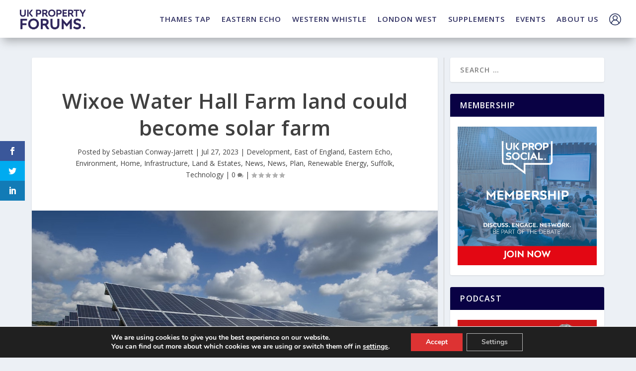

--- FILE ---
content_type: text/html; charset=UTF-8
request_url: https://ukpropertyforums.com/wixoe-water-hall-farm-land-could-become-solar-farm/
body_size: 105000
content:
<!DOCTYPE html>
<html lang="en-GB">
<head>
<meta charset="UTF-8" />
<meta http-equiv="X-UA-Compatible" content="IE=edge">
<link rel="pingback" href="https://ukpropertyforums.com/xmlrpc.php" />
<meta name='robots' content='index, follow, max-image-preview:large, max-snippet:-1, max-video-preview:-1' />
<!-- This site is optimized with the Yoast SEO plugin v26.5 - https://yoast.com/wordpress/plugins/seo/ -->
<title>Wixoe Water Hall Farm land could become solar farm - UK Property Forums</title>
<link rel="canonical" href="https://ukpropertyforums.com/wixoe-water-hall-farm-land-could-become-solar-farm/" />
<meta property="og:locale" content="en_GB" />
<meta property="og:type" content="article" />
<meta property="og:title" content="Wixoe Water Hall Farm land could become solar farm - UK Property Forums" />
<meta property="og:url" content="https://ukpropertyforums.com/wixoe-water-hall-farm-land-could-become-solar-farm/" />
<meta property="og:site_name" content="UK Property Forums" />
<meta property="article:published_time" content="2023-07-27T15:41:51+00:00" />
<meta property="article:modified_time" content="2023-07-31T13:59:49+00:00" />
<meta property="og:image" content="https://ukpropertyforums.com/wp-content/uploads/Solar-Panels.jpeg" />
<meta property="og:image:width" content="1200" />
<meta property="og:image:height" content="628" />
<meta property="og:image:type" content="image/jpeg" />
<meta name="author" content="Sebastian Conway-Jarrett" />
<meta name="twitter:card" content="summary_large_image" />
<meta name="twitter:label1" content="Written by" />
<meta name="twitter:data1" content="Sebastian Conway-Jarrett" />
<meta name="twitter:label2" content="Estimated reading time" />
<meta name="twitter:data2" content="5 minutes" />
<script type="application/ld+json" class="yoast-schema-graph">{"@context":"https://schema.org","@graph":[{"@type":"WebPage","@id":"https://ukpropertyforums.com/wixoe-water-hall-farm-land-could-become-solar-farm/","url":"https://ukpropertyforums.com/wixoe-water-hall-farm-land-could-become-solar-farm/","name":"Wixoe Water Hall Farm land could become solar farm - UK Property Forums","isPartOf":{"@id":"https://ukpropertyforums.com/#website"},"primaryImageOfPage":{"@id":"https://ukpropertyforums.com/wixoe-water-hall-farm-land-could-become-solar-farm/#primaryimage"},"image":{"@id":"https://ukpropertyforums.com/wixoe-water-hall-farm-land-could-become-solar-farm/#primaryimage"},"thumbnailUrl":"https://ukpropertyforums.com/wp-content/uploads/Solar-Panels.jpeg","datePublished":"2023-07-27T15:41:51+00:00","dateModified":"2023-07-31T13:59:49+00:00","author":{"@id":"https://ukpropertyforums.com/#/schema/person/5db85c3f3e357cd147cae64d9b237cd4"},"breadcrumb":{"@id":"https://ukpropertyforums.com/wixoe-water-hall-farm-land-could-become-solar-farm/#breadcrumb"},"inLanguage":"en-GB","potentialAction":[{"@type":"ReadAction","target":["https://ukpropertyforums.com/wixoe-water-hall-farm-land-could-become-solar-farm/"]}]},{"@type":"ImageObject","inLanguage":"en-GB","@id":"https://ukpropertyforums.com/wixoe-water-hall-farm-land-could-become-solar-farm/#primaryimage","url":"https://ukpropertyforums.com/wp-content/uploads/Solar-Panels.jpeg","contentUrl":"https://ukpropertyforums.com/wp-content/uploads/Solar-Panels.jpeg","width":1200,"height":628},{"@type":"BreadcrumbList","@id":"https://ukpropertyforums.com/wixoe-water-hall-farm-land-could-become-solar-farm/#breadcrumb","itemListElement":[{"@type":"ListItem","position":1,"name":"Home","item":"https://ukpropertyforums.com/"},{"@type":"ListItem","position":2,"name":"Wixoe Water Hall Farm land could become solar farm"}]},{"@type":"WebSite","@id":"https://ukpropertyforums.com/#website","url":"https://ukpropertyforums.com/","name":"UK Property Forums","description":"UK Property Forums enable forums and events in the property sector, which help to create business development opportunities. The business of property.","potentialAction":[{"@type":"SearchAction","target":{"@type":"EntryPoint","urlTemplate":"https://ukpropertyforums.com/?s={search_term_string}"},"query-input":{"@type":"PropertyValueSpecification","valueRequired":true,"valueName":"search_term_string"}}],"inLanguage":"en-GB"},{"@type":"Person","@id":"https://ukpropertyforums.com/#/schema/person/5db85c3f3e357cd147cae64d9b237cd4","name":"Sebastian Conway-Jarrett","image":{"@type":"ImageObject","inLanguage":"en-GB","@id":"https://ukpropertyforums.com/#/schema/person/image/","url":"https://secure.gravatar.com/avatar/789b279eece9fa55d9253ff9c3555dbf82d31ec8f9297f63f3e2a07cb0d439ca?s=96&d=mm&r=g","contentUrl":"https://secure.gravatar.com/avatar/789b279eece9fa55d9253ff9c3555dbf82d31ec8f9297f63f3e2a07cb0d439ca?s=96&d=mm&r=g","caption":"Sebastian Conway-Jarrett"},"url":"https://ukpropertyforums.com/author/secj/"}]}</script>
<!-- / Yoast SEO plugin. -->
<link rel='dns-prefetch' href='//www.googletagmanager.com' />
<link rel='dns-prefetch' href='//fonts.googleapis.com' />
<link rel='dns-prefetch' href='//b2754129.smushcdn.com' />
<link rel="alternate" type="application/rss+xml" title="UK Property Forums &raquo; Feed" href="https://ukpropertyforums.com/feed/" />
<link rel="alternate" type="application/rss+xml" title="UK Property Forums &raquo; Comments Feed" href="https://ukpropertyforums.com/comments/feed/" />
<link rel="alternate" type="application/rss+xml" title="UK Property Forums &raquo; Wixoe Water Hall Farm land could become solar farm Comments Feed" href="https://ukpropertyforums.com/wixoe-water-hall-farm-land-could-become-solar-farm/feed/" />
<style>
.lazyload,
.lazyloading {
max-width: 100%;
}
</style>
<!-- This site uses the Google Analytics by ExactMetrics plugin v8.10.2 - Using Analytics tracking - https://www.exactmetrics.com/ -->
<script src="//www.googletagmanager.com/gtag/js?id=G-2YYPVZCTGJ"  data-cfasync="false" data-wpfc-render="false" type="text/javascript" async></script>
<script data-cfasync="false" data-wpfc-render="false" type="text/javascript">
var em_version = '8.10.2';
var em_track_user = true;
var em_no_track_reason = '';
var ExactMetricsDefaultLocations = {"page_location":"https:\/\/ukpropertyforums.com\/wixoe-water-hall-farm-land-could-become-solar-farm\/"};
if ( typeof ExactMetricsPrivacyGuardFilter === 'function' ) {
var ExactMetricsLocations = (typeof ExactMetricsExcludeQuery === 'object') ? ExactMetricsPrivacyGuardFilter( ExactMetricsExcludeQuery ) : ExactMetricsPrivacyGuardFilter( ExactMetricsDefaultLocations );
} else {
var ExactMetricsLocations = (typeof ExactMetricsExcludeQuery === 'object') ? ExactMetricsExcludeQuery : ExactMetricsDefaultLocations;
}
var disableStrs = [
'ga-disable-G-2YYPVZCTGJ',
];
/* Function to detect opted out users */
function __gtagTrackerIsOptedOut() {
for (var index = 0; index < disableStrs.length; index++) {
if (document.cookie.indexOf(disableStrs[index] + '=true') > -1) {
return true;
}
}
return false;
}
/* Disable tracking if the opt-out cookie exists. */
if (__gtagTrackerIsOptedOut()) {
for (var index = 0; index < disableStrs.length; index++) {
window[disableStrs[index]] = true;
}
}
/* Opt-out function */
function __gtagTrackerOptout() {
for (var index = 0; index < disableStrs.length; index++) {
document.cookie = disableStrs[index] + '=true; expires=Thu, 31 Dec 2099 23:59:59 UTC; path=/';
window[disableStrs[index]] = true;
}
}
if ('undefined' === typeof gaOptout) {
function gaOptout() {
__gtagTrackerOptout();
}
}
window.dataLayer = window.dataLayer || [];
window.ExactMetricsDualTracker = {
helpers: {},
trackers: {},
};
if (em_track_user) {
function __gtagDataLayer() {
dataLayer.push(arguments);
}
function __gtagTracker(type, name, parameters) {
if (!parameters) {
parameters = {};
}
if (parameters.send_to) {
__gtagDataLayer.apply(null, arguments);
return;
}
if (type === 'event') {
parameters.send_to = exactmetrics_frontend.v4_id;
var hookName = name;
if (typeof parameters['event_category'] !== 'undefined') {
hookName = parameters['event_category'] + ':' + name;
}
if (typeof ExactMetricsDualTracker.trackers[hookName] !== 'undefined') {
ExactMetricsDualTracker.trackers[hookName](parameters);
} else {
__gtagDataLayer('event', name, parameters);
}
} else {
__gtagDataLayer.apply(null, arguments);
}
}
__gtagTracker('js', new Date());
__gtagTracker('set', {
'developer_id.dNDMyYj': true,
});
if ( ExactMetricsLocations.page_location ) {
__gtagTracker('set', ExactMetricsLocations);
}
__gtagTracker('config', 'G-2YYPVZCTGJ', {"forceSSL":"true","link_attribution":"true"} );
window.gtag = __gtagTracker;										(function () {
/* https://developers.google.com/analytics/devguides/collection/analyticsjs/ */
/* ga and __gaTracker compatibility shim. */
var noopfn = function () {
return null;
};
var newtracker = function () {
return new Tracker();
};
var Tracker = function () {
return null;
};
var p = Tracker.prototype;
p.get = noopfn;
p.set = noopfn;
p.send = function () {
var args = Array.prototype.slice.call(arguments);
args.unshift('send');
__gaTracker.apply(null, args);
};
var __gaTracker = function () {
var len = arguments.length;
if (len === 0) {
return;
}
var f = arguments[len - 1];
if (typeof f !== 'object' || f === null || typeof f.hitCallback !== 'function') {
if ('send' === arguments[0]) {
var hitConverted, hitObject = false, action;
if ('event' === arguments[1]) {
if ('undefined' !== typeof arguments[3]) {
hitObject = {
'eventAction': arguments[3],
'eventCategory': arguments[2],
'eventLabel': arguments[4],
'value': arguments[5] ? arguments[5] : 1,
}
}
}
if ('pageview' === arguments[1]) {
if ('undefined' !== typeof arguments[2]) {
hitObject = {
'eventAction': 'page_view',
'page_path': arguments[2],
}
}
}
if (typeof arguments[2] === 'object') {
hitObject = arguments[2];
}
if (typeof arguments[5] === 'object') {
Object.assign(hitObject, arguments[5]);
}
if ('undefined' !== typeof arguments[1].hitType) {
hitObject = arguments[1];
if ('pageview' === hitObject.hitType) {
hitObject.eventAction = 'page_view';
}
}
if (hitObject) {
action = 'timing' === arguments[1].hitType ? 'timing_complete' : hitObject.eventAction;
hitConverted = mapArgs(hitObject);
__gtagTracker('event', action, hitConverted);
}
}
return;
}
function mapArgs(args) {
var arg, hit = {};
var gaMap = {
'eventCategory': 'event_category',
'eventAction': 'event_action',
'eventLabel': 'event_label',
'eventValue': 'event_value',
'nonInteraction': 'non_interaction',
'timingCategory': 'event_category',
'timingVar': 'name',
'timingValue': 'value',
'timingLabel': 'event_label',
'page': 'page_path',
'location': 'page_location',
'title': 'page_title',
'referrer' : 'page_referrer',
};
for (arg in args) {
if (!(!args.hasOwnProperty(arg) || !gaMap.hasOwnProperty(arg))) {
hit[gaMap[arg]] = args[arg];
} else {
hit[arg] = args[arg];
}
}
return hit;
}
try {
f.hitCallback();
} catch (ex) {
}
};
__gaTracker.create = newtracker;
__gaTracker.getByName = newtracker;
__gaTracker.getAll = function () {
return [];
};
__gaTracker.remove = noopfn;
__gaTracker.loaded = true;
window['__gaTracker'] = __gaTracker;
})();
} else {
console.log("");
(function () {
function __gtagTracker() {
return null;
}
window['__gtagTracker'] = __gtagTracker;
window['gtag'] = __gtagTracker;
})();
}
</script>
<!-- / Google Analytics by ExactMetrics -->
<meta content="Extra v.4.27.5" name="generator"/><link rel='stylesheet' id='mp-theme-css' href='https://ukpropertyforums.com/wp-content/plugins/memberpress/css/ui/theme.css?ver=1.12.10' type='text/css' media='all' />
<style id='wp-block-library-theme-inline-css' type='text/css'>
.wp-block-audio :where(figcaption){color:#555;font-size:13px;text-align:center}.is-dark-theme .wp-block-audio :where(figcaption){color:#ffffffa6}.wp-block-audio{margin:0 0 1em}.wp-block-code{border:1px solid #ccc;border-radius:4px;font-family:Menlo,Consolas,monaco,monospace;padding:.8em 1em}.wp-block-embed :where(figcaption){color:#555;font-size:13px;text-align:center}.is-dark-theme .wp-block-embed :where(figcaption){color:#ffffffa6}.wp-block-embed{margin:0 0 1em}.blocks-gallery-caption{color:#555;font-size:13px;text-align:center}.is-dark-theme .blocks-gallery-caption{color:#ffffffa6}:root :where(.wp-block-image figcaption){color:#555;font-size:13px;text-align:center}.is-dark-theme :root :where(.wp-block-image figcaption){color:#ffffffa6}.wp-block-image{margin:0 0 1em}.wp-block-pullquote{border-bottom:4px solid;border-top:4px solid;color:currentColor;margin-bottom:1.75em}.wp-block-pullquote cite,.wp-block-pullquote footer,.wp-block-pullquote__citation{color:currentColor;font-size:.8125em;font-style:normal;text-transform:uppercase}.wp-block-quote{border-left:.25em solid;margin:0 0 1.75em;padding-left:1em}.wp-block-quote cite,.wp-block-quote footer{color:currentColor;font-size:.8125em;font-style:normal;position:relative}.wp-block-quote:where(.has-text-align-right){border-left:none;border-right:.25em solid;padding-left:0;padding-right:1em}.wp-block-quote:where(.has-text-align-center){border:none;padding-left:0}.wp-block-quote.is-large,.wp-block-quote.is-style-large,.wp-block-quote:where(.is-style-plain){border:none}.wp-block-search .wp-block-search__label{font-weight:700}.wp-block-search__button{border:1px solid #ccc;padding:.375em .625em}:where(.wp-block-group.has-background){padding:1.25em 2.375em}.wp-block-separator.has-css-opacity{opacity:.4}.wp-block-separator{border:none;border-bottom:2px solid;margin-left:auto;margin-right:auto}.wp-block-separator.has-alpha-channel-opacity{opacity:1}.wp-block-separator:not(.is-style-wide):not(.is-style-dots){width:100px}.wp-block-separator.has-background:not(.is-style-dots){border-bottom:none;height:1px}.wp-block-separator.has-background:not(.is-style-wide):not(.is-style-dots){height:2px}.wp-block-table{margin:0 0 1em}.wp-block-table td,.wp-block-table th{word-break:normal}.wp-block-table :where(figcaption){color:#555;font-size:13px;text-align:center}.is-dark-theme .wp-block-table :where(figcaption){color:#ffffffa6}.wp-block-video :where(figcaption){color:#555;font-size:13px;text-align:center}.is-dark-theme .wp-block-video :where(figcaption){color:#ffffffa6}.wp-block-video{margin:0 0 1em}:root :where(.wp-block-template-part.has-background){margin-bottom:0;margin-top:0;padding:1.25em 2.375em}
</style>
<link rel='stylesheet' id='magic-login-login-block-css' href='https://ukpropertyforums.com/wp-content/plugins/magic-login-pro/dist/css/login-block-style.css?ver=2.6.1' type='text/css' media='all' />
<style id='global-styles-inline-css' type='text/css'>
:root{--wp--preset--aspect-ratio--square: 1;--wp--preset--aspect-ratio--4-3: 4/3;--wp--preset--aspect-ratio--3-4: 3/4;--wp--preset--aspect-ratio--3-2: 3/2;--wp--preset--aspect-ratio--2-3: 2/3;--wp--preset--aspect-ratio--16-9: 16/9;--wp--preset--aspect-ratio--9-16: 9/16;--wp--preset--color--black: #000000;--wp--preset--color--cyan-bluish-gray: #abb8c3;--wp--preset--color--white: #ffffff;--wp--preset--color--pale-pink: #f78da7;--wp--preset--color--vivid-red: #cf2e2e;--wp--preset--color--luminous-vivid-orange: #ff6900;--wp--preset--color--luminous-vivid-amber: #fcb900;--wp--preset--color--light-green-cyan: #7bdcb5;--wp--preset--color--vivid-green-cyan: #00d084;--wp--preset--color--pale-cyan-blue: #8ed1fc;--wp--preset--color--vivid-cyan-blue: #0693e3;--wp--preset--color--vivid-purple: #9b51e0;--wp--preset--gradient--vivid-cyan-blue-to-vivid-purple: linear-gradient(135deg,rgba(6,147,227,1) 0%,rgb(155,81,224) 100%);--wp--preset--gradient--light-green-cyan-to-vivid-green-cyan: linear-gradient(135deg,rgb(122,220,180) 0%,rgb(0,208,130) 100%);--wp--preset--gradient--luminous-vivid-amber-to-luminous-vivid-orange: linear-gradient(135deg,rgba(252,185,0,1) 0%,rgba(255,105,0,1) 100%);--wp--preset--gradient--luminous-vivid-orange-to-vivid-red: linear-gradient(135deg,rgba(255,105,0,1) 0%,rgb(207,46,46) 100%);--wp--preset--gradient--very-light-gray-to-cyan-bluish-gray: linear-gradient(135deg,rgb(238,238,238) 0%,rgb(169,184,195) 100%);--wp--preset--gradient--cool-to-warm-spectrum: linear-gradient(135deg,rgb(74,234,220) 0%,rgb(151,120,209) 20%,rgb(207,42,186) 40%,rgb(238,44,130) 60%,rgb(251,105,98) 80%,rgb(254,248,76) 100%);--wp--preset--gradient--blush-light-purple: linear-gradient(135deg,rgb(255,206,236) 0%,rgb(152,150,240) 100%);--wp--preset--gradient--blush-bordeaux: linear-gradient(135deg,rgb(254,205,165) 0%,rgb(254,45,45) 50%,rgb(107,0,62) 100%);--wp--preset--gradient--luminous-dusk: linear-gradient(135deg,rgb(255,203,112) 0%,rgb(199,81,192) 50%,rgb(65,88,208) 100%);--wp--preset--gradient--pale-ocean: linear-gradient(135deg,rgb(255,245,203) 0%,rgb(182,227,212) 50%,rgb(51,167,181) 100%);--wp--preset--gradient--electric-grass: linear-gradient(135deg,rgb(202,248,128) 0%,rgb(113,206,126) 100%);--wp--preset--gradient--midnight: linear-gradient(135deg,rgb(2,3,129) 0%,rgb(40,116,252) 100%);--wp--preset--font-size--small: 13px;--wp--preset--font-size--medium: 20px;--wp--preset--font-size--large: 36px;--wp--preset--font-size--x-large: 42px;--wp--preset--spacing--20: 0.44rem;--wp--preset--spacing--30: 0.67rem;--wp--preset--spacing--40: 1rem;--wp--preset--spacing--50: 1.5rem;--wp--preset--spacing--60: 2.25rem;--wp--preset--spacing--70: 3.38rem;--wp--preset--spacing--80: 5.06rem;--wp--preset--shadow--natural: 6px 6px 9px rgba(0, 0, 0, 0.2);--wp--preset--shadow--deep: 12px 12px 50px rgba(0, 0, 0, 0.4);--wp--preset--shadow--sharp: 6px 6px 0px rgba(0, 0, 0, 0.2);--wp--preset--shadow--outlined: 6px 6px 0px -3px rgba(255, 255, 255, 1), 6px 6px rgba(0, 0, 0, 1);--wp--preset--shadow--crisp: 6px 6px 0px rgba(0, 0, 0, 1);}:root { --wp--style--global--content-size: 856px;--wp--style--global--wide-size: 1280px; }:where(body) { margin: 0; }.wp-site-blocks > .alignleft { float: left; margin-right: 2em; }.wp-site-blocks > .alignright { float: right; margin-left: 2em; }.wp-site-blocks > .aligncenter { justify-content: center; margin-left: auto; margin-right: auto; }:where(.is-layout-flex){gap: 0.5em;}:where(.is-layout-grid){gap: 0.5em;}.is-layout-flow > .alignleft{float: left;margin-inline-start: 0;margin-inline-end: 2em;}.is-layout-flow > .alignright{float: right;margin-inline-start: 2em;margin-inline-end: 0;}.is-layout-flow > .aligncenter{margin-left: auto !important;margin-right: auto !important;}.is-layout-constrained > .alignleft{float: left;margin-inline-start: 0;margin-inline-end: 2em;}.is-layout-constrained > .alignright{float: right;margin-inline-start: 2em;margin-inline-end: 0;}.is-layout-constrained > .aligncenter{margin-left: auto !important;margin-right: auto !important;}.is-layout-constrained > :where(:not(.alignleft):not(.alignright):not(.alignfull)){max-width: var(--wp--style--global--content-size);margin-left: auto !important;margin-right: auto !important;}.is-layout-constrained > .alignwide{max-width: var(--wp--style--global--wide-size);}body .is-layout-flex{display: flex;}.is-layout-flex{flex-wrap: wrap;align-items: center;}.is-layout-flex > :is(*, div){margin: 0;}body .is-layout-grid{display: grid;}.is-layout-grid > :is(*, div){margin: 0;}body{padding-top: 0px;padding-right: 0px;padding-bottom: 0px;padding-left: 0px;}:root :where(.wp-element-button, .wp-block-button__link){background-color: #32373c;border-width: 0;color: #fff;font-family: inherit;font-size: inherit;line-height: inherit;padding: calc(0.667em + 2px) calc(1.333em + 2px);text-decoration: none;}.has-black-color{color: var(--wp--preset--color--black) !important;}.has-cyan-bluish-gray-color{color: var(--wp--preset--color--cyan-bluish-gray) !important;}.has-white-color{color: var(--wp--preset--color--white) !important;}.has-pale-pink-color{color: var(--wp--preset--color--pale-pink) !important;}.has-vivid-red-color{color: var(--wp--preset--color--vivid-red) !important;}.has-luminous-vivid-orange-color{color: var(--wp--preset--color--luminous-vivid-orange) !important;}.has-luminous-vivid-amber-color{color: var(--wp--preset--color--luminous-vivid-amber) !important;}.has-light-green-cyan-color{color: var(--wp--preset--color--light-green-cyan) !important;}.has-vivid-green-cyan-color{color: var(--wp--preset--color--vivid-green-cyan) !important;}.has-pale-cyan-blue-color{color: var(--wp--preset--color--pale-cyan-blue) !important;}.has-vivid-cyan-blue-color{color: var(--wp--preset--color--vivid-cyan-blue) !important;}.has-vivid-purple-color{color: var(--wp--preset--color--vivid-purple) !important;}.has-black-background-color{background-color: var(--wp--preset--color--black) !important;}.has-cyan-bluish-gray-background-color{background-color: var(--wp--preset--color--cyan-bluish-gray) !important;}.has-white-background-color{background-color: var(--wp--preset--color--white) !important;}.has-pale-pink-background-color{background-color: var(--wp--preset--color--pale-pink) !important;}.has-vivid-red-background-color{background-color: var(--wp--preset--color--vivid-red) !important;}.has-luminous-vivid-orange-background-color{background-color: var(--wp--preset--color--luminous-vivid-orange) !important;}.has-luminous-vivid-amber-background-color{background-color: var(--wp--preset--color--luminous-vivid-amber) !important;}.has-light-green-cyan-background-color{background-color: var(--wp--preset--color--light-green-cyan) !important;}.has-vivid-green-cyan-background-color{background-color: var(--wp--preset--color--vivid-green-cyan) !important;}.has-pale-cyan-blue-background-color{background-color: var(--wp--preset--color--pale-cyan-blue) !important;}.has-vivid-cyan-blue-background-color{background-color: var(--wp--preset--color--vivid-cyan-blue) !important;}.has-vivid-purple-background-color{background-color: var(--wp--preset--color--vivid-purple) !important;}.has-black-border-color{border-color: var(--wp--preset--color--black) !important;}.has-cyan-bluish-gray-border-color{border-color: var(--wp--preset--color--cyan-bluish-gray) !important;}.has-white-border-color{border-color: var(--wp--preset--color--white) !important;}.has-pale-pink-border-color{border-color: var(--wp--preset--color--pale-pink) !important;}.has-vivid-red-border-color{border-color: var(--wp--preset--color--vivid-red) !important;}.has-luminous-vivid-orange-border-color{border-color: var(--wp--preset--color--luminous-vivid-orange) !important;}.has-luminous-vivid-amber-border-color{border-color: var(--wp--preset--color--luminous-vivid-amber) !important;}.has-light-green-cyan-border-color{border-color: var(--wp--preset--color--light-green-cyan) !important;}.has-vivid-green-cyan-border-color{border-color: var(--wp--preset--color--vivid-green-cyan) !important;}.has-pale-cyan-blue-border-color{border-color: var(--wp--preset--color--pale-cyan-blue) !important;}.has-vivid-cyan-blue-border-color{border-color: var(--wp--preset--color--vivid-cyan-blue) !important;}.has-vivid-purple-border-color{border-color: var(--wp--preset--color--vivid-purple) !important;}.has-vivid-cyan-blue-to-vivid-purple-gradient-background{background: var(--wp--preset--gradient--vivid-cyan-blue-to-vivid-purple) !important;}.has-light-green-cyan-to-vivid-green-cyan-gradient-background{background: var(--wp--preset--gradient--light-green-cyan-to-vivid-green-cyan) !important;}.has-luminous-vivid-amber-to-luminous-vivid-orange-gradient-background{background: var(--wp--preset--gradient--luminous-vivid-amber-to-luminous-vivid-orange) !important;}.has-luminous-vivid-orange-to-vivid-red-gradient-background{background: var(--wp--preset--gradient--luminous-vivid-orange-to-vivid-red) !important;}.has-very-light-gray-to-cyan-bluish-gray-gradient-background{background: var(--wp--preset--gradient--very-light-gray-to-cyan-bluish-gray) !important;}.has-cool-to-warm-spectrum-gradient-background{background: var(--wp--preset--gradient--cool-to-warm-spectrum) !important;}.has-blush-light-purple-gradient-background{background: var(--wp--preset--gradient--blush-light-purple) !important;}.has-blush-bordeaux-gradient-background{background: var(--wp--preset--gradient--blush-bordeaux) !important;}.has-luminous-dusk-gradient-background{background: var(--wp--preset--gradient--luminous-dusk) !important;}.has-pale-ocean-gradient-background{background: var(--wp--preset--gradient--pale-ocean) !important;}.has-electric-grass-gradient-background{background: var(--wp--preset--gradient--electric-grass) !important;}.has-midnight-gradient-background{background: var(--wp--preset--gradient--midnight) !important;}.has-small-font-size{font-size: var(--wp--preset--font-size--small) !important;}.has-medium-font-size{font-size: var(--wp--preset--font-size--medium) !important;}.has-large-font-size{font-size: var(--wp--preset--font-size--large) !important;}.has-x-large-font-size{font-size: var(--wp--preset--font-size--x-large) !important;}
:where(.wp-block-post-template.is-layout-flex){gap: 1.25em;}:where(.wp-block-post-template.is-layout-grid){gap: 1.25em;}
:where(.wp-block-columns.is-layout-flex){gap: 2em;}:where(.wp-block-columns.is-layout-grid){gap: 2em;}
:root :where(.wp-block-pullquote){font-size: 1.5em;line-height: 1.6;}
</style>
<link rel='stylesheet' id='titan-adminbar-styles-css' href='https://ukpropertyforums.com/wp-content/plugins/anti-spam/assets/css/admin-bar.css?ver=7.4.0' type='text/css' media='all' />
<link rel='stylesheet' id='video_popup_main_style-css' href='https://ukpropertyforums.com/wp-content/plugins/video-popup/assets/css/videoPopup.css?ver=2.0.2' type='text/css' media='all' />
<link rel='stylesheet' id='wp-event-manager-frontend-css' href='https://ukpropertyforums.com/wp-content/plugins/wp-event-manager/assets/css/frontend.min.css?ver=6.8.3' type='text/css' media='all' />
<link rel='stylesheet' id='wp-event-manager-jquery-ui-css-css' href='https://ukpropertyforums.com/wp-content/plugins/wp-event-manager/assets/js/jquery-ui/jquery-ui.css?ver=6.8.3' type='text/css' media='all' />
<link rel='stylesheet' id='wp-event-manager-jquery-timepicker-css-css' href='https://ukpropertyforums.com/wp-content/plugins/wp-event-manager/assets/js/jquery-timepicker/jquery.timepicker.min.css?ver=6.8.3' type='text/css' media='all' />
<link rel='stylesheet' id='wp-event-manager-grid-style-css' href='https://ukpropertyforums.com/wp-content/plugins/wp-event-manager/assets/css/wpem-grid.min.css?ver=6.8.3' type='text/css' media='all' />
<link rel='stylesheet' id='wp-event-manager-font-style-css' href='https://ukpropertyforums.com/wp-content/plugins/wp-event-manager/assets/fonts/style.css?ver=6.8.3' type='text/css' media='all' />
<link rel='stylesheet' id='et_monarch-css-css' href='https://ukpropertyforums.com/wp-content/plugins/monarch/css/style.css?ver=1.4.14' type='text/css' media='all' />
<link rel='stylesheet' id='et-gf-open-sans-css' href='https://fonts.googleapis.com/css?family=Open+Sans%3A400%2C700&#038;ver=1.3.12' type='text/css' media='all' />
<link rel='stylesheet' id='css-divi-area-css' href='https://ukpropertyforums.com/wp-content/plugins/popups-for-divi/styles/front.min.css?ver=3.2.3' type='text/css' media='all' />
<style id='css-divi-area-inline-css' type='text/css'>
.et_pb_section.popup{display:none}
</style>
<link rel='stylesheet' id='css-divi-area-popuphidden-css' href='https://ukpropertyforums.com/wp-content/plugins/popups-for-divi/styles/front-popuphidden.min.css?ver=3.2.3' type='text/css' media='all' />
<link rel='stylesheet' id='extra-fonts-css' href='https://fonts.googleapis.com/css?family=Open+Sans:300italic,400italic,600italic,700italic,800italic,400,300,600,700,800&#038;subset=latin,latin-ext' type='text/css' media='all' />
<style id='extra-style-inline-inline-css' type='text/css'>
/*!
Theme Name: Extra
Theme URI: http://www.elegantthemes.com/gallery/extra/
Version: 4.27.5
Description: Extra
Author: Elegant Themes
Author URI: http://www.elegantthemes.com
License: GNU General Public License v2
License URI: http://www.gnu.org/licenses/gpl-2.0.html
*/
/*!
* http://meyerweb.com/eric/tools/css/reset/
* v2.0 | 20110126
* License: none (public domain)
*/a,abbr,acronym,address,applet,article,aside,audio,b,big,blockquote,body,canvas,caption,center,cite,code,dd,del,details,dfn,div,dl,dt,em,embed,fieldset,figcaption,figure,footer,form,h1,h2,h3,h4,h5,h6,header,hgroup,html,i,iframe,img,ins,kbd,label,legend,li,mark,menu,nav,object,ol,output,p,pre,q,ruby,s,samp,section,small,span,strike,strong,sub,summary,sup,table,tbody,td,tfoot,th,thead,time,tr,tt,u,ul,var,video{margin:0;padding:0;border:0;font-size:100%;font:inherit;vertical-align:baseline}article,aside,details,figcaption,figure,footer,header,hgroup,menu,nav,section{display:block}body{line-height:1}ol,ul{list-style:none}blockquote,q{quotes:none}blockquote:after,blockquote:before,q:after,q:before{content:"";content:none}table{border-collapse:collapse;border-spacing:0}strong{font-weight:700}em{font-style:italic}pre{overflow:auto;font-family:monospace;padding:10px}body{background:#ecf0f5;padding:0;margin:0;color:rgba(0,0,0,.5);font-family:Open Sans,sans-serif;font-size:14px;font-weight:400;line-height:1.7em;-webkit-font-smoothing:antialiased;-moz-osx-font-smoothing:grayscale}a{color:rgba(0,0,0,.75);text-decoration:none;word-break:break-word;word-wrap:break-word}a:visited{color:inherit}h1,h2,h3,h4,h5,h6{padding-bottom:10px;color:rgba(0,0,0,.75);font-family:Open Sans;font-weight:700;letter-spacing:.5px;line-height:1.3em;text-transform:uppercase}h1{font-size:26px}h2{font-size:22px}h3{font-size:20px}h4{font-size:18px}h5{font-size:16px}h6{font-size:14px}.page-title{padding-bottom:20px}p{margin-bottom:1.6em;line-height:1.7em;word-break:break-word;word-wrap:break-word}p:last-of-type{margin-bottom:0}blockquote{border-left:5px solid;margin:20px 0 30px;padding-left:20px;font-size:15px;font-weight:700}ul{list-style-type:disc;line-height:1.7em}ol,ul{padding:.7em 0 .3em 1.143em}ol{list-style-type:decimal;list-style-position:outside}ol li,ul li{margin-bottom:.7em}ol li ul,ul li ul{list-style-type:square;padding:.7em 0 .3em 2.143em}ol li ol,ul li ol{list-style-type:lower-roman;padding:.7em 0 .3em 2.143em}embed,iframe,object,video{max-width:100%}#footer-bottom .container:after,#footer-bottom .container:before,.clear,.clear:after,.clear:before,.clearfix:after,.et_extra_other_module .posts-list article:after,.et_extra_other_module .posts-list article:before,.et_pb_extra_module .posts-list article:after,.et_pb_extra_module .posts-list article:before,.page .post-wrap .post-content:after,.single .post-wrap .post-content:after,.sitemap-box:after,.sitemap-box:before,.sitemap-content:after,.sitemap-content:before,.tabbed-post-module .tab-content:after,.tabbed-post-module .tab-content:before{content:"";clear:both;display:block;width:0;height:0;overflow:hidden;visibility:hidden}img{height:auto;max-width:100%}.aligncenter,div.post .new-post .aligncenter{display:block;margin-left:auto;margin-right:auto}.wp-caption{border:1px solid #ddd;text-align:center;background-color:#f3f3f3;margin-bottom:10px;max-width:96%;padding:8px}.wp-caption.alignleft{margin:0 10px 10px 0}.wp-caption .alignright{margin:0 0 10px 10px}.wp-caption img{margin:0;padding:0;border:0}.wp-caption p.wp-caption-text{font-size:12px;padding:0 4px 5px;margin:0}.alignright{float:right}.alignleft{float:left}img.alignleft{display:inline;float:left;margin-right:15px}img.alignright{display:inline;float:right;margin-left:15px}#trackbacks ol.pinglist{padding-left:1.5em}.input,.textarea,input,input[type="email"],input[type="password"],input[type="search"],input[type="text"],select,textarea{outline:none;background:rgba(0,0,0,.05);border:0;border-radius:3px;-webkit-box-shadow:none;box-shadow:none;-webkit-box-sizing:border-box;box-sizing:border-box;padding:10px 12px;color:rgba(0,0,0,.6);font-family:inherit;font-size:inherit;font-weight:inherit;line-height:normal;-webkit-transition:.3s ease;transition:.3s ease}.input:focus,.textarea:focus,input:focus,input[type="email"]:focus,input[type="password"]:focus,input[type="search"]:focus,input[type="text"]:focus,select:focus,textarea:focus{background:rgba(0,0,0,.1);color:rgba(0,0,0,.75)}.input::-webkit-input-placeholder,.textarea::-webkit-input-placeholder,input::-webkit-input-placeholder,input[type="email"]::-webkit-input-placeholder,input[type="password"]::-webkit-input-placeholder,input[type="search"]::-webkit-input-placeholder,input[type="text"]::-webkit-input-placeholder,select::-webkit-input-placeholder,textarea::-webkit-input-placeholder{color:inherit;font-size:inherit;font-family:inherit;font-weight:600;letter-spacing:1.2px;text-transform:uppercase}.input:-ms-input-placeholder,.textarea:-ms-input-placeholder,input:-ms-input-placeholder,input[type="email"]:-ms-input-placeholder,input[type="password"]:-ms-input-placeholder,input[type="search"]:-ms-input-placeholder,input[type="text"]:-ms-input-placeholder,select:-ms-input-placeholder,textarea:-ms-input-placeholder{color:inherit;font-size:inherit;font-family:inherit;font-weight:600;letter-spacing:1.2px;text-transform:uppercase}.input::-ms-input-placeholder,.textarea::-ms-input-placeholder,input::-ms-input-placeholder,input[type="email"]::-ms-input-placeholder,input[type="password"]::-ms-input-placeholder,input[type="search"]::-ms-input-placeholder,input[type="text"]::-ms-input-placeholder,select::-ms-input-placeholder,textarea::-ms-input-placeholder{color:inherit;font-size:inherit;font-family:inherit;font-weight:600;letter-spacing:1.2px;text-transform:uppercase}.input::placeholder,.textarea::placeholder,input::placeholder,input[type="email"]::placeholder,input[type="password"]::placeholder,input[type="search"]::placeholder,input[type="text"]::placeholder,select::placeholder,textarea::placeholder{color:inherit;font-size:inherit;font-family:inherit;font-weight:600;letter-spacing:1.2px;text-transform:uppercase}.input::-webkit-search-cancel-button,.input::-webkit-search-decoration,.input::-webkit-search-results-button,.input::-webkit-search-results-decoration,.textarea::-webkit-search-cancel-button,.textarea::-webkit-search-decoration,.textarea::-webkit-search-results-button,.textarea::-webkit-search-results-decoration,input::-webkit-search-cancel-button,input::-webkit-search-decoration,input::-webkit-search-results-button,input::-webkit-search-results-decoration,input[type="email"]::-webkit-search-cancel-button,input[type="email"]::-webkit-search-decoration,input[type="email"]::-webkit-search-results-button,input[type="email"]::-webkit-search-results-decoration,input[type="password"]::-webkit-search-cancel-button,input[type="password"]::-webkit-search-decoration,input[type="password"]::-webkit-search-results-button,input[type="password"]::-webkit-search-results-decoration,input[type="search"]::-webkit-search-cancel-button,input[type="search"]::-webkit-search-decoration,input[type="search"]::-webkit-search-results-button,input[type="search"]::-webkit-search-results-decoration,input[type="text"]::-webkit-search-cancel-button,input[type="text"]::-webkit-search-decoration,input[type="text"]::-webkit-search-results-button,input[type="text"]::-webkit-search-results-decoration,select::-webkit-search-cancel-button,select::-webkit-search-decoration,select::-webkit-search-results-button,select::-webkit-search-results-decoration,textarea::-webkit-search-cancel-button,textarea::-webkit-search-decoration,textarea::-webkit-search-results-button,textarea::-webkit-search-results-decoration{display:none}.single .post-password-required .post-password-form{text-align:center;max-width:80%;margin:0 auto}.post-password-required .post-password-form p{padding:0!important}.post-password-required .post-password-form label{display:inline-block;color:transparent;position:relative;width:75%;line-height:39px;margin-right:10px}.rtl .post-password-required .post-password-form label{margin-right:0;margin-left:10px}.post-password-required .post-password-form label input{width:100%;position:absolute;top:0;left:0}.rtl .post-password-required .post-password-form label input{left:auto;right:0}#et-info .et-cart,.button,.comment-body .comment_area .comment-content .reply-container .comment-reply-link,.et_pb_widget.widget_tag_cloud a,.et_pb_widget.woocommerce.widget_layered_nav_filters ul li a,.et_pb_widget.woocommerce.widget_layered_nav ul li a,.et_pb_widget.woocommerce.widget_price_filter .price_slider_wrapper .price_slider_amount .button,.et_pb_widget.woocommerce.widget_price_filter .price_slider_wrapper .price_slider_amount .post-nav .nav-links .button,.et_pb_widget.woocommerce.widget_price_filter .price_slider_wrapper .price_slider_amount .read-more-button,.et_pb_widget.woocommerce.widget_product_tag_cloud a,.et_pb_widget.woocommerce.widget_shopping_cart .widget_shopping_cart_content .buttons .button,.et_pb_widget.woocommerce.widget_shopping_cart .widget_shopping_cart_content .buttons .post-nav .nav-links .button,.et_pb_widget.woocommerce.widget_shopping_cart .widget_shopping_cart_content .buttons .read-more-button,.post-nav .nav-links .button,.read-more-button,.woocommerce #payment #place_order,.woocommerce-page #payment #place_order,.woocommerce-page .button,.woocommerce-page .cart input.button,.woocommerce-page .cart input.post-nav .nav-links .button,.woocommerce-page .cart input.read-more-button,.woocommerce-page .post-nav .nav-links .button,.woocommerce-page .read-more-button,.woocommerce-page .wc-proceed-to-checkout a.checkout-button,.woocommerce-page .woocommerce-message .button,.woocommerce-page .woocommerce-message .post-nav .nav-links .button,.woocommerce-page .woocommerce-message .read-more-button,.woocommerce-page a.btn.alt,.woocommerce-page a.button,.woocommerce-page a.checkout-button,.woocommerce-page a.post-nav .nav-links .button,.woocommerce-page a.read-more-button,.woocommerce-page div.product #respond .form-submit input#submit,.woocommerce-page div.product form.cart .button,.woocommerce-page div.product form.cart .button.disabled,.woocommerce-page div.product form.cart .button.disabled:hover,.woocommerce-page div.product form.cart .post-nav .nav-links .button,.woocommerce-page div.product form.cart .post-nav .nav-links .button.disabled,.woocommerce-page div.product form.cart .post-nav .nav-links .button.disabled:hover,.woocommerce-page div.product form.cart .read-more-button,.woocommerce-page div.product form.cart .read-more-button.disabled,.woocommerce-page div.product form.cart .read-more-button.disabled:hover,.woocommerce-page input.button,.woocommerce-page input.post-nav .nav-links .button,.woocommerce-page input.read-more-button,.woocommerce-page input[type="submit"],.woocommerce-page nav.woocommerce-pagination ul.page-numbers li .page-numbers,.woocommerce .button,.woocommerce .cart input.button,.woocommerce .cart input.post-nav .nav-links .button,.woocommerce .cart input.read-more-button,.woocommerce .post-nav .nav-links .button,.woocommerce .read-more-button,.woocommerce .wc-proceed-to-checkout a.checkout-button,.woocommerce .woocommerce-message .button,.woocommerce .woocommerce-message .post-nav .nav-links .button,.woocommerce .woocommerce-message .read-more-button,.woocommerce a.btn.alt,.woocommerce a.button,.woocommerce a.checkout-button,.woocommerce a.post-nav .nav-links .button,.woocommerce a.read-more-button,.woocommerce div.product #respond .form-submit input#submit,.woocommerce div.product form.cart .button,.woocommerce div.product form.cart .button.disabled,.woocommerce div.product form.cart .button.disabled:hover,.woocommerce div.product form.cart .post-nav .nav-links .button,.woocommerce div.product form.cart .post-nav .nav-links .button.disabled,.woocommerce div.product form.cart .post-nav .nav-links .button.disabled:hover,.woocommerce div.product form.cart .read-more-button,.woocommerce div.product form.cart .read-more-button.disabled,.woocommerce div.product form.cart .read-more-button.disabled:hover,.woocommerce input.button,.woocommerce input.post-nav .nav-links .button,.woocommerce input.read-more-button,.woocommerce input[type="submit"],.woocommerce nav.woocommerce-pagination ul.page-numbers li .page-numbers,button:not(.et_pb_menu__icon),button[type="submit"],input[type="button"],input[type="reset"],input[type="submit"]{outline:none;display:inline-block;background:rgba(0,0,0,.1);padding:10px 12px;border:0;border-style:solid;border-radius:3px;-webkit-box-shadow:none;box-shadow:none;color:rgba(0,0,0,.6);font-family:inherit;font-size:inherit;font-weight:600;line-height:normal;text-shadow:none;text-transform:uppercase;cursor:pointer;-webkit-transition:.3s ease;transition:.3s ease;border-color:#fff}#et-info .et-cart:hover,.button:hover,.comment-body .comment_area .comment-content .reply-container .comment-reply-link:hover,.et_pb_widget.widget_tag_cloud a:hover,.et_pb_widget.woocommerce.widget_layered_nav_filters ul li a:hover,.et_pb_widget.woocommerce.widget_layered_nav ul li a:hover,.et_pb_widget.woocommerce.widget_price_filter .price_slider_wrapper .price_slider_amount .button:hover,.et_pb_widget.woocommerce.widget_price_filter .price_slider_wrapper .price_slider_amount .post-nav .nav-links .button:hover,.et_pb_widget.woocommerce.widget_price_filter .price_slider_wrapper .price_slider_amount .read-more-button:hover,.et_pb_widget.woocommerce.widget_product_tag_cloud a:hover,.et_pb_widget.woocommerce.widget_shopping_cart .widget_shopping_cart_content .buttons .button:hover,.et_pb_widget.woocommerce.widget_shopping_cart .widget_shopping_cart_content .buttons .post-nav .nav-links .button:hover,.et_pb_widget.woocommerce.widget_shopping_cart .widget_shopping_cart_content .buttons .read-more-button:hover,.post-nav .nav-links .button:hover,.read-more-button:hover,.woocommerce #payment #place_order:hover,.woocommerce-page #payment #place_order:hover,.woocommerce-page .cart input.post-nav .nav-links .button:hover,.woocommerce-page .cart input.read-more-button:hover,.woocommerce-page .woocommerce-message .button:hover,.woocommerce-page .woocommerce-message .post-nav .nav-links .button:hover,.woocommerce-page .woocommerce-message .read-more-button:hover,.woocommerce-page a.btn.alt:hover,.woocommerce-page a.button:hover,.woocommerce-page a.checkout-button:hover,.woocommerce-page a.post-nav .nav-links .button:hover,.woocommerce-page a.read-more-button:hover,.woocommerce-page div.product #respond .form-submit input#submit:hover,.woocommerce-page div.product form.cart .button.disabled:hover,.woocommerce-page div.product form.cart .button:hover,.woocommerce-page div.product form.cart .post-nav .nav-links .button.disabled:hover,.woocommerce-page div.product form.cart .post-nav .nav-links .button:hover,.woocommerce-page div.product form.cart .read-more-button.disabled:hover,.woocommerce-page div.product form.cart .read-more-button:hover,.woocommerce-page input.button:hover,.woocommerce-page input:hover[type="submit"],.woocommerce-page nav.woocommerce-pagination ul.page-numbers li .page-numbers:hover,.woocommerce .cart input.post-nav .nav-links .button:hover,.woocommerce .cart input.read-more-button:hover,.woocommerce .woocommerce-message .button:hover,.woocommerce .woocommerce-message .post-nav .nav-links .button:hover,.woocommerce .woocommerce-message .read-more-button:hover,.woocommerce a.btn.alt:hover,.woocommerce a.button:hover,.woocommerce a.checkout-button:hover,.woocommerce a.post-nav .nav-links .button:hover,.woocommerce a.read-more-button:hover,.woocommerce div.product #respond .form-submit input#submit:hover,.woocommerce div.product form.cart .button.disabled:hover,.woocommerce div.product form.cart .button:hover,.woocommerce div.product form.cart .post-nav .nav-links .button.disabled:hover,.woocommerce div.product form.cart .post-nav .nav-links .button:hover,.woocommerce div.product form.cart .read-more-button.disabled:hover,.woocommerce div.product form.cart .read-more-button:hover,.woocommerce input.button:hover,.woocommerce input:hover[type="submit"],.woocommerce nav.woocommerce-pagination ul.page-numbers li .page-numbers:hover,button:hover:not(.et_pb_menu__icon),button:hover[type="submit"],input:hover[type="button"],input:hover[type="reset"],input:hover[type="submit"]{background:rgba(0,0,0,.2);color:rgba(0,0,0,.75);text-shadow:none}#et-info .et-cart:visited,.button:visited,.comment-body .comment_area .comment-content .reply-container .comment-reply-link:visited,.et_pb_widget.widget_tag_cloud a:visited,.et_pb_widget.woocommerce.widget_layered_nav_filters ul li a:visited,.et_pb_widget.woocommerce.widget_layered_nav ul li a:visited,.et_pb_widget.woocommerce.widget_price_filter .price_slider_wrapper .price_slider_amount .button:visited,.et_pb_widget.woocommerce.widget_price_filter .price_slider_wrapper .price_slider_amount .post-nav .nav-links .button:visited,.et_pb_widget.woocommerce.widget_price_filter .price_slider_wrapper .price_slider_amount .read-more-button:visited,.et_pb_widget.woocommerce.widget_product_tag_cloud a:visited,.et_pb_widget.woocommerce.widget_shopping_cart .widget_shopping_cart_content .buttons .button:visited,.et_pb_widget.woocommerce.widget_shopping_cart .widget_shopping_cart_content .buttons .post-nav .nav-links .button:visited,.et_pb_widget.woocommerce.widget_shopping_cart .widget_shopping_cart_content .buttons .read-more-button:visited,.post-nav .nav-links .button:visited,.read-more-button,.read-more-button:visited,.woocommerce #payment #place_order:visited,.woocommerce-page #payment #place_order:visited,.woocommerce-page .cart input.post-nav .nav-links .button:visited,.woocommerce-page .cart input.read-more-button:visited,.woocommerce-page .woocommerce-message .button:visited,.woocommerce-page .woocommerce-message .post-nav .nav-links .button:visited,.woocommerce-page .woocommerce-message .read-more-button:visited,.woocommerce-page a.btn.alt:visited,.woocommerce-page a.button:visited,.woocommerce-page a.checkout-button:visited,.woocommerce-page a.post-nav .nav-links .button:visited,.woocommerce-page a.read-more-button:visited,.woocommerce-page div.product #respond .form-submit input#submit:visited,.woocommerce-page div.product form.cart .button.disabled:visited:hover,.woocommerce-page div.product form.cart .button:visited,.woocommerce-page div.product form.cart .post-nav .nav-links .button.disabled:visited:hover,.woocommerce-page div.product form.cart .post-nav .nav-links .button:visited,.woocommerce-page div.product form.cart .read-more-button.disabled:visited:hover,.woocommerce-page div.product form.cart .read-more-button:visited,.woocommerce-page input.button:visited,.woocommerce-page input:visited[type="submit"],.woocommerce-page nav.woocommerce-pagination ul.page-numbers li .page-numbers:visited,.woocommerce .cart input.post-nav .nav-links .button:visited,.woocommerce .cart input.read-more-button:visited,.woocommerce .woocommerce-message .button:visited,.woocommerce .woocommerce-message .post-nav .nav-links .button:visited,.woocommerce .woocommerce-message .read-more-button:visited,.woocommerce a.btn.alt:visited,.woocommerce a.button:visited,.woocommerce a.checkout-button:visited,.woocommerce a.post-nav .nav-links .button:visited,.woocommerce a.read-more-button:visited,.woocommerce div.product #respond .form-submit input#submit:visited,.woocommerce div.product form.cart .button.disabled:visited:hover,.woocommerce div.product form.cart .button:visited,.woocommerce div.product form.cart .post-nav .nav-links .button.disabled:visited:hover,.woocommerce div.product form.cart .post-nav .nav-links .button:visited,.woocommerce div.product form.cart .read-more-button.disabled:visited:hover,.woocommerce div.product form.cart .read-more-button:visited,.woocommerce input.button:visited,.woocommerce input:visited[type="submit"],.woocommerce nav.woocommerce-pagination ul.page-numbers li .page-numbers:visited,button:visited:not(.et_pb_menu__icon),button:visited[type="submit"],input:visited[type="button"],input:visited[type="reset"],input:visited[type="submit"]{color:rgba(0,0,0,.6)}.read-more-button{display:-webkit-box;display:-ms-flexbox;display:flex;-webkit-box-align:center;-ms-flex-align:center;align-items:center;-webkit-box-orient:horizontal;-webkit-box-direction:normal;-ms-flex-direction:row;flex-direction:row;padding:10px 12px;float:left}.read-more-button:after{content:"\e62f";margin:1px 0 0 -5px;opacity:0;color:inherit!important}.read-more-button:hover:after{margin:1px 0 0 6px;opacity:1}.read-more-button.et_pb_inline_icon:before{display:none}.read-more-button.et_pb_inline_icon:after{content:attr(data-icon);font-family:ETmodules!important}.post-password-required .post-password-form+.read-more-button{display:none}#back_to_top{z-index:999;position:fixed!important;right:0;bottom:125px;display:block;background:rgba(0,0,0,.4);padding:5px;border-radius:3px 0 0 3px;color:#fff;font-size:30px;text-align:center;text-decoration:none;-webkit-transition:1s cubic-bezier(.77,0,.175,1);transition:1s cubic-bezier(.77,0,.175,1);cursor:pointer;-webkit-transform:translateX(100%);transform:translateX(100%);visibility:hidden}#back_to_top::before{content:"\e630"}#back_to_top.hidden{opacity:0;-webkit-transform:translateX(100%);transform:translateX(100%);visibility:hidden}#back_to_top.visible{opacity:1;-webkit-transform:translateX(0);transform:translateX(0);visibility:visible}article .comment-body .comment_area .comment-content .reply-container .comment-reply-link.et_pb_button:hover{padding:10px 2em 10px 1em}article .comment-body .comment_area .comment-content .reply-container .comment-reply-link.et_pb_button:after{font-size:21px}article .form-submit #submit.et_pb_button:hover{padding:10px 12px!important;border:none}table{width:100%;border:1px solid #e5e5e5}table th,table thead{font-weight:700}table td,table th,table tr{text-align:left;max-width:100%;padding:.857em}.rtl table td,.rtl table th,.rtl table tr{text-align:right}table td{border-top:1px solid #e5e5e5}.bypostauthor,.gallery-caption,.sticky{display:block}.wp-block-pullquote{margin:1.6em 0}.wp-block-pullquote.has-background blockquote{border-left:none}.wp-block-group.has-background{padding:1.5em 1.5em .5em}.etad{-webkit-box-ordinal-group:3;-ms-flex-order:2;order:2;overflow:hidden;-webkit-transition:max-height .5s;transition:max-height .5s}.etad.et_pb_extra_row{margin-right:0;margin-left:0}.etad .adsense-responsive-ad{display:block;float:left;width:100%}.etad .adsense-responsive-ad ins{width:100%}.etad a,.etad img{display:block}.header .etad{max-width:728px;max-height:90px;margin:20px 0}.centered.header .etad{-webkit-box-ordinal-group:2;-ms-flex-order:1;order:1;margin:20px auto 0}.left-right.header .etad{-webkit-box-ordinal-group:3;-ms-flex-order:2;order:2}.etad.header_below{margin-top:40px;overflow:hidden}#back_to_top,#et-info .et-cart:before,#et-info .et-top-search .et-search-submit:before,#timeline-sticky-header:after,.archive-pagination .pagination li a.next::before,.archive-pagination .pagination li a.prev::before,.archive-pagination>.page-numbers li a.next::before,.archive-pagination>.page-numbers li a.prev::before,.audio-format .mejs-container .mejs-controls .mejs-button button:after,.audio-format .mejs-container .mejs-controls .mejs-button button:before,.audio-format .mejs-container .mejs-controls .mejs-volume-button button:before,.comment-bubble:before,.et-extra-icon:before,.et-top-search-primary-menu-item .et-top-search .et-search-submit:before,.et-top-search-primary-menu-item .search-icon:before,.et_pb_extra_overlay:before,.et_pb_widget.widget_et_recent_tweets .et-extra-icon:before,.et_pb_widget.woocommerce.widget_shopping_cart .widget_shopping_cart_content .buttons .button:after,.et_pb_widget.woocommerce.widget_shopping_cart .widget_shopping_cart_content .buttons .post-nav .nav-links .button:after,.et_pb_widget.woocommerce.widget_shopping_cart .widget_shopping_cart_content .buttons .read-more-button:after,.extra_icon_font,.link-format .attribution:before,.paginated .pagination li a.next::before,.paginated .pagination li a.prev::before,.paginated>.page-numbers li a.next::before,.paginated>.page-numbers li a.prev::before,.post-nav .nav-links .button:before,.project-details .project-categories ul li:before,.project-details .project-tags li:before,.project-details .project-tags ul li:before,.project-details .project-url ul li:before,.quote-format .attribution:before,.rating-star:before,.read-more-button:after,.single-project .post-nav .nav-links .nav-link .button:before,.tabbed-post-module .tab-nav .arrow:before,.timeline-module .module-head:after,.woocommerce-page .woocommerce-message:before,.woocommerce-page div.product .extra-woocommerce-details-accordion .ui-accordion-header-icon:before,.woocommerce .woocommerce-message:before,.woocommerce div.product .extra-woocommerce-details-accordion .ui-accordion-header-icon:before,header.header li.menu-item-has-children>a:after{color:#fff;position:relative;-webkit-transition:.3s ease;transition:.3s ease;font-family:ET-Extra!important;speak:none;font-style:normal;font-weight:400;-webkit-font-feature-settings:normal;font-feature-settings:normal;font-variant:normal;text-transform:none;line-height:inherit!important}.et-extra-icon{display:inline-block;background:rgba(0,0,0,.1);width:30px;height:30px;border-radius:3px;color:#fff;font-size:16px;line-height:30px;text-align:center;-webkit-transition:.3s ease;transition:.3s ease}.et-extra-icon-facebook:before{content:"\e61a"}.et-extra-icon-facebook.et-extra-icon-background,.et-extra-icon-facebook.et-extra-icon-background-hover:hover{background:#39579a!important}.et-extra-icon-facebook.et-extra-icon-color,.et-extra-icon-facebook.et-extra-icon-color-hover:hover{color:#39579a}.et-extra-icon-twitter:before{content:"\e623"}.et-extra-icon-twitter.et-extra-icon-background,.et-extra-icon-twitter.et-extra-icon-background-hover:hover{background:#01aced!important}.et-extra-icon-twitter.et-extra-icon-color,.et-extra-icon-twitter.et-extra-icon-color-hover:hover{color:#01aced}.et-extra-icon-pinterest:before{content:"\e61e"}.et-extra-icon-pinterest.et-extra-icon-background,.et-extra-icon-pinterest.et-extra-icon-background-hover:hover{background:#cb2027!important}.et-extra-icon-pinterest.et-extra-icon-color,.et-extra-icon-pinterest.et-extra-icon-color-hover:hover{color:#cb2027}.et-extra-icon-googleplus:before{content:"\e61c"}.et-extra-icon-googleplus.et-extra-icon-background,.et-extra-icon-googleplus.et-extra-icon-background-hover:hover{background:#cb1f26!important}.et-extra-icon-googleplus.et-extra-icon-color,.et-extra-icon-googleplus.et-extra-icon-color-hover:hover{color:#cb1f26}.et-extra-icon-tumblr:before{content:"\e622"}.et-extra-icon-tumblr.et-extra-icon-background,.et-extra-icon-tumblr.et-extra-icon-background-hover:hover{background:#314f6e!important}.et-extra-icon-tumblr.et-extra-icon-color,.et-extra-icon-tumblr.et-extra-icon-color-hover:hover{color:#314f6e}.et-extra-icon-stumbleupon:before{content:"\e621"}.et-extra-icon-stumbleupon.et-extra-icon-background,.et-extra-icon-stumbleupon.et-extra-icon-background-hover:hover{background:#ea4b24!important}.et-extra-icon-stumbleupon.et-extra-icon-color,.et-extra-icon-stumbleupon.et-extra-icon-color-hover:hover{color:#ea4b24}.et-extra-icon-wordpress:before{content:"\e62c"}.et-extra-icon-wordpress.et-extra-icon-background,.et-extra-icon-wordpress.et-extra-icon-background-hover:hover{background:#267697!important}.et-extra-icon-wordpress.et-extra-icon-color,.et-extra-icon-wordpress.et-extra-icon-color-hover:hover{color:#267697}.et-extra-icon-instagram:before{content:"\e60f"}.et-extra-icon-instagram.et-extra-icon-background,.et-extra-icon-instagram.et-extra-icon-background-hover:hover{background:#517fa4!important}.et-extra-icon-instagram.et-extra-icon-color,.et-extra-icon-instagram.et-extra-icon-color-hover:hover{color:#517fa4}.et-extra-icon-dribbble:before{content:"\e618"}.et-extra-icon-dribbble.et-extra-icon-background,.et-extra-icon-dribbble.et-extra-icon-background-hover:hover{background:#ec488c!important}.et-extra-icon-dribbble.et-extra-icon-color,.et-extra-icon-dribbble.et-extra-icon-color-hover:hover{color:#ec488c}.et-extra-icon-vimeo:before{content:"\e624"}.et-extra-icon-vimeo.et-extra-icon-background,.et-extra-icon-vimeo.et-extra-icon-background-hover:hover{background:#45bbfc!important}.et-extra-icon-vimeo.et-extra-icon-color,.et-extra-icon-vimeo.et-extra-icon-color-hover:hover{color:#45bbfc}.et-extra-icon-linkedin:before{content:"\e610"}.et-extra-icon-linkedin.et-extra-icon-background,.et-extra-icon-linkedin.et-extra-icon-background-hover:hover{background:#127bb6!important}.et-extra-icon-linkedin.et-extra-icon-color,.et-extra-icon-linkedin.et-extra-icon-color-hover:hover{color:#127bb6}.et-extra-icon-rss:before{content:"\e61f"}.et-extra-icon-rss.et-extra-icon-background,.et-extra-icon-rss.et-extra-icon-background-hover:hover{background:#f59038!important}.et-extra-icon-rss.et-extra-icon-color,.et-extra-icon-rss.et-extra-icon-color-hover:hover{color:#f59038}.et-extra-icon-deviantart:before{content:"\e617"}.et-extra-icon-deviantart.et-extra-icon-background,.et-extra-icon-deviantart.et-extra-icon-background-hover:hover{background:#566c68!important}.et-extra-icon-deviantart.et-extra-icon-color,.et-extra-icon-deviantart.et-extra-icon-color-hover:hover{color:#566c68}.et-extra-icon-myspace:before{content:"\e611"}.et-extra-icon-myspace.et-extra-icon-background,.et-extra-icon-myspace.et-extra-icon-background-hover:hover{background:#3a5998!important}.et-extra-icon-myspace.et-extra-icon-color,.et-extra-icon-myspace.et-extra-icon-color-hover:hover{color:#3a5998}.et-extra-icon-skype:before{content:"\e620"}.et-extra-icon-skype.et-extra-icon-background,.et-extra-icon-skype.et-extra-icon-background-hover:hover{background:#1ba5f4!important}.et-extra-icon-skype.et-extra-icon-color,.et-extra-icon-skype.et-extra-icon-color-hover:hover{color:#1ba5f4}.et-extra-icon-youtube:before{content:"\e614"}.et-extra-icon-youtube.et-extra-icon-background,.et-extra-icon-youtube.et-extra-icon-background-hover:hover{background:#a8240f!important}.et-extra-icon-youtube.et-extra-icon-color,.et-extra-icon-youtube.et-extra-icon-color-hover:hover{color:#a8240f}.et-extra-icon-picassa:before{content:"\e61d"}.et-extra-icon-picassa.et-extra-icon-background,.et-extra-icon-picassa.et-extra-icon-background-hover:hover{background:#9864ae!important}.et-extra-icon-picassa.et-extra-icon-color,.et-extra-icon-picassa.et-extra-icon-color-hover:hover{color:#9864ae}.et-extra-icon-flickr:before{content:"\e61b"}.et-extra-icon-flickr.et-extra-icon-background,.et-extra-icon-flickr.et-extra-icon-background-hover:hover{background:#fc1684!important}.et-extra-icon-flickr.et-extra-icon-color,.et-extra-icon-flickr.et-extra-icon-color-hover:hover{color:#fc1684}.et-extra-icon-blogger:before{content:"\e616"}.et-extra-icon-blogger.et-extra-icon-background,.et-extra-icon-blogger.et-extra-icon-background-hover:hover{background:#f59038!important}.et-extra-icon-blogger.et-extra-icon-color,.et-extra-icon-blogger.et-extra-icon-color-hover:hover{color:#f59038}.et-extra-icon-spotify:before{content:"\e613"}.et-extra-icon-spotify.et-extra-icon-background,.et-extra-icon-spotify.et-extra-icon-background-hover:hover{background:#aecf29!important}.et-extra-icon-spotify.et-extra-icon-color,.et-extra-icon-spotify.et-extra-icon-color-hover:hover{color:#aecf29}.et-extra-icon-delicious:before{content:"\e60a"}.et-extra-icon-delicious.et-extra-icon-background,.et-extra-icon-delicious.et-extra-icon-background-hover:hover{background:#3398fc!important}.et-extra-icon-delicious.et-extra-icon-color,.et-extra-icon-delicious.et-extra-icon-color-hover:hover{color:#3398fc}.et-extra-icon-buffer:before{content:"\e601"}.et-extra-icon-buffer.et-extra-icon-background,.et-extra-icon-buffer.et-extra-icon-background-hover:hover{background:#000!important}.et-extra-icon-buffer.et-extra-icon-color,.et-extra-icon-buffer.et-extra-icon-color-hover:hover{color:#000}.et-extra-icon-basic_email:before{content:"\e615"}.et-extra-icon-basic_email.et-extra-icon-background,.et-extra-icon-basic_email.et-extra-icon-background-hover:hover{background:#000!important}.et-extra-icon-basic_email.et-extra-icon-color,.et-extra-icon-basic_email.et-extra-icon-color-hover:hover{color:#000}.et-extra-icon-basic_print:before{content:"\e619"}.et-extra-icon-basic_print.et-extra-icon-background,.et-extra-icon-basic_print.et-extra-icon-background-hover:hover{background:#000!important}.et-extra-icon-basic_print.et-extra-icon-color,.et-extra-icon-basic_print.et-extra-icon-color-hover:hover{color:#000}.et-extra-icon-background-none{background:none!important}.comment-bubble,.rating-star{position:relative;display:inline-block}.comment-bubble:before,.rating-star:before{top:0;left:0;margin:0;color:rgba(0,0,0,.5);font-size:12px}.comment-bubble{top:1px}.comment-bubble:before{content:"\e63b"}.rating-stars{display:inline-block}.rating-stars .rating-star{width:10px;top:1px}.rating-stars .rating-star:before{content:"\e63c"}.rating-stars .rating-star.rating-star-half:before{content:"\e63e"}.rating-stars .rating-star.rating-star-empty::before{content:"\e639"}.et_pb_extra_overlay{z-index:3;position:absolute;top:0;left:0;display:block;background:rgba(0,0,0,.3);width:100%;height:100%;opacity:0;-webkit-transition:.3s ease;transition:.3s ease}.et_pb_extra_overlay:hover{opacity:1}.et_pb_extra_overlay:hover:before{top:50%}.et_pb_extra_overlay:before{content:"\e050";position:absolute;top:60%;left:50%;display:inline-block;-webkit-transition:.3s ease;transition:.3s ease;-webkit-transform:translate(-50%,-50%);transform:translate(-50%,-50%);font-size:32px;line-height:32px}.et_pb_inline_icon.et_pb_extra_overlay:before{font-family:ETmodules!important}.et_gallery_item .et_portfolio_image{position:relative;display:block;margin-bottom:7px}.et_gallery_item img{max-width:100%;height:auto;margin-bottom:0;vertical-align:bottom}#page-container{background:transparent}.boxed_layout{position:relative;width:90%;margin:0 auto;padding:0;-webkit-box-shadow:0 1px 6px rgba(0,0,0,.1);box-shadow:0 1px 6px rgba(0,0,0,.1)}.boxed_layout,.boxed_layout #page-container{max-width:1360px}.boxed_layout .container{width:90%;max-width:1360px}.container{position:relative;width:90%;max-width:1280px;margin:0 auto}#main-content{padding-top:40px}#content-area{display:-webkit-box;display:-ms-flexbox;display:flex;-webkit-box-orient:horizontal;-webkit-box-direction:normal;-ms-flex-direction:row;flex-direction:row;-ms-flex-wrap:nowrap;flex-wrap:nowrap;width:100%}.with_sidebar_left #content-area{-webkit-box-orient:horizontal;-webkit-box-direction:reverse;-ms-flex-direction:row-reverse;flex-direction:row-reverse}#content-area>h1{width:100%}.et_extra_layout .et_pb_extra_column_main .et_pb_container,.et_pb_extra_container{display:-webkit-box;display:-ms-flexbox;display:flex;-webkit-box-orient:horizontal;-webkit-box-direction:normal;-ms-flex-direction:row;flex-direction:row;-ms-flex-wrap:wrap;flex-wrap:wrap;width:100%;max-width:1280px;margin:0 auto;padding:0 24px;-webkit-box-sizing:border-box;box-sizing:border-box}.et_extra_layout .et_pb_extra_column_main .et_pb_section,.et_pb_extra_section{padding:0;background:transparent}.ie.et_extra_layout .et_pb_extra_column_main .et_pb_section,.ie.et_pb_extra_section{-ms-flex-negative:0;flex-shrink:0}.et_extra_layout .et_pb_extra_column_main .et_pb_row,.et_pb_extra_row{display:-webkit-box;display:-ms-flexbox;display:flex;-webkit-box-orient:horizontal;-webkit-box-direction:normal;-ms-flex-direction:row;flex-direction:row;-ms-flex-wrap:wrap;flex-wrap:wrap;width:auto;min-width:100%;margin:0 -12px;padding:0}.et_extra_layout .et_pb_extra_column_main .et_pb_column,.et_pb_extra_column{padding:0 12px;-webkit-box-sizing:border-box;box-sizing:border-box;margin:0!important;display:-webkit-box;display:-ms-flexbox;display:flex;-webkit-box-orient:vertical;-webkit-box-direction:normal;-ms-flex-direction:column;flex-direction:column;-ms-flex-wrap:wrap;flex-wrap:wrap}.et_extra_layout .et_pb_extra_column_main .et_pb_column_main,.et_pb_extra_column_main{display:-webkit-box;display:-ms-flexbox;display:flex;-webkit-box-orient:vertical;-webkit-box-direction:normal;-ms-flex-direction:column;flex-direction:column;width:100%;max-width:100%;min-width:100%;-ms-flex-preferred-size:100%;flex-basis:100%;overflow:hidden}.ie .et_extra_layout .et_pb_extra_column_main .et_pb_column_main,.ie .et_pb_extra_column_main{float:left}.with_sidebar .et_extra_layout .et_pb_extra_column_main .et_pb_column_main,.with_sidebar .et_pb_extra_column_main{width:75%;max-width:75%;min-width:75%;-ms-flex-preferred-size:75%;flex-basis:75%;padding:0 12px 0 0}.with_sidebar_left .et_extra_layout .et_pb_extra_column_main .et_pb_column_main,.with_sidebar_left .et_pb_extra_column_main{padding:0 0 0 12px}.et_extra_layout .et_pb_extra_column_main .et_pb_column_sidebar,.et_pb_extra_column_sidebar{display:none;-webkit-box-orient:vertical;-webkit-box-direction:normal;-ms-flex-direction:column;flex-direction:column;width:25%;max-width:25%;min-width:25%;-ms-flex-preferred-size:25%;flex-basis:25%;padding:0 0 0 12px}.ie .et_extra_layout .et_pb_extra_column_main .et_pb_column_sidebar,.ie .et_pb_extra_column_sidebar{float:left}.with_sidebar .et_extra_layout .et_pb_extra_column_main .et_pb_column_sidebar,.with_sidebar .et_pb_extra_column_sidebar{display:inline-block;display:-webkit-box;display:-ms-flexbox;display:flex}.ie .with_sidebar .et_extra_layout .et_pb_extra_column_main .et_pb_column_sidebar,.ie .with_sidebar .et_pb_extra_column_sidebar{display:block}.with_sidebar_left .et_extra_layout .et_pb_extra_column_main .et_pb_column_sidebar,.with_sidebar_left .et_pb_extra_column_sidebar{padding:0 12px 0 0}.et_extra_layout .et_pb_extra_column_main .et_pb_column_4_4,.et_pb_extra_column_4_4{width:100%;max-width:100%;min-width:100%}.et_extra_layout .et_pb_extra_column_main .et_pb_column_3_4,.et_pb_extra_column_3_4{width:75%;max-width:75%;min-width:75%}.et_extra_layout .et_pb_extra_column_main .et_pb_column_2_3,.et_pb_extra_column_2_3{width:66.66667%;max-width:66.66667%;min-width:66.66667%}.et_extra_layout .et_pb_extra_column_main .et_pb_column_1_2,.et_pb_extra_column_1_2{width:50%;max-width:50%;min-width:50%}.et_extra_layout .et_pb_extra_column_main .et_pb_column_3_8,.et_pb_extra_column_3_8{width:37.5%;max-width:37.5%;min-width:37.5%}.et_extra_layout .et_pb_extra_column_main .et_pb_column_1_3,.et_pb_extra_column_1_3{width:33.33333%;max-width:33.33333%;min-width:33.33333%}.et_extra_layout .et_pb_extra_column_main .et_pb_column_1_4,.et_pb_extra_column_1_4{width:25%;max-width:25%;min-width:25%}.et_extra_layout .et_pb_extra_column_main .et_pb_column_1_5,.et_pb_extra_column_1_5{width:20%;max-width:20%;min-width:20%}.et_extra_layout .et_pb_extra_column_main .et_pb_column_1_6,.et_pb_extra_column_1_6{width:16.66667%;max-width:16.66667%;min-width:16.66667%}.et_extra_layout .et_pb_extra_column_main .et_pb_column_2_5,.et_pb_extra_column_2_5{width:40%;max-width:40%;min-width:40%}.et_extra_layout .et_pb_extra_column_main .et_pb_column_3_5,.et_pb_extra_column_3_5{width:60%;max-width:60%;min-width:60%}.et_extra_layout .et_pb_extra_column_main .et_pb_module,.et_pb_extra_module{max-width:100%}.ie.et_extra_layout .et_pb_extra_column_main .et_pb_module,.ie.et_pb_extra_module{-ms-flex-negative:0;flex-shrink:0}.et_extra_layout .et_pb_extra_column_main .et_pb_image_sticky{display:inline}.et_section_specialty .et_pb_extra_column_1_2 .et_pb_row_inner .et_pb_extra_column_1_4,.et_section_specialty .et_pb_extra_column_2_3 .et_pb_row_inner .et_pb_extra_column_1_3,.et_section_specialty .et_pb_extra_column_3_4 .et_pb_row_inner .et_pb_extra_column_3_8{width:50%;max-width:50%;min-width:50%;-ms-flex-preferred-size:50%;flex-basis:50%}.et_section_specialty .et_pb_extra_column_3_4 .et_pb_row_inner .et_pb_extra_column_1_4{width:33.33333%;max-width:33.33333%;min-width:33.33333%;-ms-flex-preferred-size:33.33333%;flex-basis:33.33333%}.et_pb_extra_column_main{overflow:visible;width:100%;padding:0}.et_extra_layout .et_pb_extra_column_main .et_pb_row.et_pb_gutters1 .et_pb_column,.et_extra_layout.et_pb_gutters1 .et_pb_extra_column_main .et_pb_column{padding:0 4px!important}.et_extra_layout.et_pb_gutters1 .et_pb_extra_column_main .et_pb_extra_row,.et_extra_layout.et_pb_gutters1 .et_pb_extra_column_main .et_pb_row{margin-left:-4px!important}.et_extra_layout.et_pb_gutters1 .et_pb_extra_column_main .et_pb_extra_column_sidebar .et_pb_widget,.et_extra_layout.et_pb_gutters1 .et_pb_extra_column_main .et_pb_extra_module{margin-bottom:8px}@media (min-width:981px){.gecko.et_extra_layout.et_pb_gutters1 .et_pb_column .et_pb_extra_column_main .et_pb_module{margin-bottom:8px}}.et_extra_layout.et_pb_gutters1 .with_sidebar .et_pb_extra_column_main .et_pb_extra_column_main{padding:0 4px 0 0}.et_extra_layout.et_pb_gutters1 .width_sidebar .et_pb_extra_column_main .et_pb_extra_column_sidebar,.with_sidebar_left.et_extra_layout.et_pb_gutters1 .with_sidebar .et_pb_extra_column_main .et_pb_extra_column_main{padding:0 0 0 4px}.et_extra_layout .et_pb_extra_column_main .et_pb_row.et_pb_gutters2 .et_pb_column,.et_extra_layout.et_pb_gutters2 .et_pb_extra_column_main .et_pb_column{padding:0 8px!important}.et_extra_layout.et_pb_gutters2 .et_pb_extra_column_main .et_pb_extra_row,.et_extra_layout.et_pb_gutters2 .et_pb_extra_column_main .et_pb_row{margin-left:-8px!important}.et_extra_layout.et_pb_gutters2 .et_pb_extra_column_main .et_pb_extra_column_sidebar .et_pb_widget,.et_extra_layout.et_pb_gutters2 .et_pb_extra_column_main .et_pb_extra_module{margin-bottom:16px}@media (min-width:981px){.gecko.et_extra_layout.et_pb_gutters2 .et_pb_column .et_pb_extra_column_main .et_pb_module{margin-bottom:16px}}.et_extra_layout.et_pb_gutters2 .with_sidebar .et_pb_extra_column_main .et_pb_extra_column_main{padding:0 8px 0 0}.et_extra_layout.et_pb_gutters2 .width_sidebar .et_pb_extra_column_main .et_pb_extra_column_sidebar,.with_sidebar_left.et_extra_layout.et_pb_gutters2 .with_sidebar .et_pb_extra_column_main .et_pb_extra_column_main{padding:0 0 0 8px}.et_extra_layout .et_pb_extra_column_main .et_pb_row.et_pb_gutters3 .et_pb_column,.et_extra_layout.et_pb_gutters3 .et_pb_extra_column_main .et_pb_column{padding:0 12px!important}.et_extra_layout.et_pb_gutters3 .et_pb_extra_column_main .et_pb_extra_row,.et_extra_layout.et_pb_gutters3 .et_pb_extra_column_main .et_pb_row{margin-left:-12px!important}.et_extra_layout.et_pb_gutters3 .et_pb_extra_column_main .et_pb_extra_column_sidebar .et_pb_widget,.et_extra_layout.et_pb_gutters3 .et_pb_extra_column_main .et_pb_extra_module{margin-bottom:24px}@media (min-width:981px){.gecko.et_extra_layout.et_pb_gutters3 .et_pb_column .et_pb_extra_column_main .et_pb_module{margin-bottom:24px}}.et_extra_layout.et_pb_gutters3 .with_sidebar .et_pb_extra_column_main .et_pb_extra_column_main{padding:0 12px 0 0}.et_extra_layout.et_pb_gutters3 .width_sidebar .et_pb_extra_column_main .et_pb_extra_column_sidebar,.with_sidebar_left.et_extra_layout.et_pb_gutters3 .with_sidebar .et_pb_extra_column_main .et_pb_extra_column_main{padding:0 0 0 12px}.et_extra_layout .et_pb_extra_column_main .et_pb_row.et_pb_gutters4 .et_pb_column,.et_extra_layout.et_pb_gutters4 .et_pb_extra_column_main .et_pb_column{padding:0 16px!important}.et_extra_layout.et_pb_gutters4 .et_pb_extra_column_main .et_pb_extra_row,.et_extra_layout.et_pb_gutters4 .et_pb_extra_column_main .et_pb_row{margin-left:-16px!important}.et_extra_layout.et_pb_gutters4 .et_pb_extra_column_main .et_pb_extra_column_sidebar .et_pb_widget,.et_extra_layout.et_pb_gutters4 .et_pb_extra_column_main .et_pb_extra_module{margin-bottom:32px}@media (min-width:981px){.gecko.et_extra_layout.et_pb_gutters4 .et_pb_column .et_pb_extra_column_main .et_pb_module{margin-bottom:32px}}.et_extra_layout.et_pb_gutters4 .with_sidebar .et_pb_extra_column_main .et_pb_extra_column_main{padding:0 16px 0 0}.et_extra_layout.et_pb_gutters4 .width_sidebar .et_pb_extra_column_main .et_pb_extra_column_sidebar,.with_sidebar_left.et_extra_layout.et_pb_gutters4 .with_sidebar .et_pb_extra_column_main .et_pb_extra_column_main{padding:0 0 0 16px}.page .et_pb_row,.single .et_pb_row{width:90%}.et_extra_layout .et_pb_extra_column_main .et_section_specialty .et_pb_column_1_2 .et_pb_row_inner .et_pb_column_1_4,.et_extra_layout .et_pb_extra_column_main .et_section_specialty .et_pb_column_2_3 .et_pb_row_inner .et_pb_column_1_3,.et_extra_layout .et_pb_extra_column_main .et_section_specialty .et_pb_column_3_4 .et_pb_row_inner .et_pb_column_3_8{width:50%;max-width:50%;min-width:50%;-ms-flex-preferred-size:50%;flex-basis:50%}.et_extra_layout .et_pb_extra_column_main .et_section_specialty .et_pb_column_3_4 .et_pb_row_inner .et_pb_column_1_4{width:33.33333%;max-width:33.33333%;min-width:33.33333%;-ms-flex-preferred-size:33.33333%;flex-basis:33.33333%}.et_extra_layout .et_pb_extra_column_main.et_extra .et_pb_row_inner,.et_extra_layout .et_pb_extra_column_main.et_extra .et_pb_specialty_column{padding:0!important}header.header{z-index:2000;position:relative}header.header ul{list-style:none;padding:0;line-height:1;-webkit-box-sizing:border-box;box-sizing:border-box}header.header li{position:relative;display:inline-block;margin:0}header.header li:hover>ul{opacity:1;visibility:visible;-webkit-transition:.3s ease;transition:.3s ease}header.header li.menu-item-has-children>a:after{content:"\e62d";display:inline-block;margin:0 0 0 5px;vertical-align:top;color:inherit;-webkit-transition:0s;transition:0s}header.header li.menu-item-has-children .menu-item-has-children>a:after{position:absolute;top:50%;right:20px;-webkit-transform:translateY(-50%) rotate(-90deg);transform:translateY(-50%) rotate(-90deg)}header.header li ul{z-index:1000;position:absolute;border-radius:0 0 3px 3px;-webkit-box-sizing:border-box;box-sizing:border-box;-webkit-transition:.1s ease;transition:.1s ease;opacity:0;visibility:hidden}header.header li ul li{width:100%}header.header li ul a{display:block;width:100%}header.header #et-navigation a,header.header #top-header a{-webkit-transition:.5s;transition:.5s}#wpadminbar #wp-admin-bar-edit-layout>.ab-item:before{content:"\f464";top:2px}#top-header{z-index:1;position:relative;background:#2B3843;padding:10px 0}#top-header .container{display:-webkit-box;display:-ms-flexbox;display:flex;-webkit-box-align:center;-ms-flex-align:center;align-items:center;-ms-flex-wrap:wrap;flex-wrap:wrap;-webkit-box-orient:horizontal;-webkit-box-direction:normal;-ms-flex-direction:row;flex-direction:row;-webkit-box-pack:justify;-ms-flex-pack:justify;justify-content:space-between}.et_fullwidth_secondary_nav #top-header .container{max-width:none;width:100%;padding-right:30px;padding-left:30px}#et-info{-ms-flex-wrap:wrap;flex-wrap:wrap;margin:0 0 -10px}#et-info,#et-info .et-extra-social-icons{display:-webkit-box;display:-ms-flexbox;display:flex;-webkit-box-orient:horizontal;-webkit-box-direction:normal;-ms-flex-direction:row;flex-direction:row}#et-info .et-extra-social-icons{padding:0}#et-info .et-extra-social-icons li{margin:0 0 10px 10px}#et-info .et-extra-social-icons .et-extra-icon{background:rgba(255,255,255,.1)}#et-info .et-extra-social-icons .et-extra-icon:before{font-size:14px}#et-info .et-top-search{position:relative;margin:0 0 10px 10px}#et-info .et-top-search .et-search-field{background:rgba(255,255,255,.1);width:120px;-webkit-box-sizing:border-box;box-sizing:border-box;margin:0;padding:7px 10px;color:#fff;font-weight:600;-webkit-appearance:none}#et-info .et-top-search .et-search-field:focus{background:rgba(255,255,255,.2);color:#fff}#et-info .et-top-search .et-search-submit{position:absolute;top:50%;right:10px;background:0;padding:0;margin-top:-9.5px;border:none;font-size:inherit;line-height:normal;font-family:inherit;letter-spacing:normal}#et-info .et-top-search .et-search-submit:before{content:"\e63a";font-size:12px;font-weight:600}#et-info .et-cart{background:rgba(255,255,255,.1);margin:0 0 10px 10px;padding:9px 10px;color:#fff;font-size:12px;line-height:1}#et-info .et-cart:before{content:"\e631";vertical-align:middle;color:inherit;font-size:14px;padding:9px 10px}#et-info .et-cart span{display:inline-block;vertical-align:middle;line-height:1}#et-secondary-nav{margin:-10px 0}#et-secondary-menu li{margin:0 20px 0 0;line-height:1}#et-secondary-menu li.current-menu-item>a{color:#fff}#et-secondary-menu li>ul{z-index:10;left:0;background:#2B3843;width:200px;padding:10px 0}#et-secondary-menu li>ul li{width:100%;margin:0}#et-secondary-menu li>ul li ul{top:-10px;left:100%}#et-secondary-menu li>ul a{display:block;padding:10px 20px}#et-secondary-menu li.et-reverse-direction-nav li ul{right:200px;left:auto}#et-secondary-menu a{position:relative;display:inline-block;padding:18px 0;-webkit-transition:.3s ease;transition:.3s ease;color:rgba(255,255,255,.6)}#et-secondary-menu a:hover{color:#fff}#et-secondary-menu>li>a:before{content:"•";position:absolute;top:70%;left:50%;-webkit-transform:translateX(-50%);transform:translateX(-50%);color:transparent;font-size:10px;text-shadow:0 0 transparent;-webkit-transition:.3s ease;transition:.3s ease;pointer-events:none}#et-secondary-menu>li>a:hover:before{color:#fff;text-shadow:10px 0 #fff,-10px 0 #fff}.et_secondary_nav_dropdown_animation_fadeInTop #top-header .menu-item-has-children:hover>ul{top:100%}.et_secondary_nav_dropdown_animation_fadeInTop #top-header .menu-item-has-children>ul{top:calc(100% - 20px)}.et_secondary_nav_dropdown_animation_fadeInTop #top-header .menu-item-has-children>ul .menu-item-has-children:hover>ul{top:-10px}.et_secondary_nav_dropdown_animation_fadeInTop #top-header .menu-item-has-children>ul .menu-item-has-children ul{top:-20px}.et_secondary_nav_dropdown_animation_fadeInRight #top-header .menu-item-has-children:hover>ul{left:-20px}.et_secondary_nav_dropdown_animation_fadeInRight #top-header .menu-item-has-children>ul{left:10%}.et_secondary_nav_dropdown_animation_fadeInRight #top-header .menu-item-has-children>ul .menu-item-has-children:hover>ul{left:100%}.et_secondary_nav_dropdown_animation_fadeInRight #top-header .menu-item-has-children>ul .menu-item-has-children ul{left:110%}.et_secondary_nav_dropdown_animation_fadeInBottom #top-header .menu-item-has-children:hover>ul{top:100%}.et_secondary_nav_dropdown_animation_fadeInBottom #top-header .menu-item-has-children>ul{top:110%}.et_secondary_nav_dropdown_animation_fadeInBottom #top-header .menu-item-has-children>ul .menu-item-has-children:hover>ul{top:0}.et_secondary_nav_dropdown_animation_fadeInBottom #top-header .menu-item-has-children>ul .menu-item-has-children ul{top:110%}.et_secondary_nav_dropdown_animation_fadeInLeft #top-header .menu-item-has-children:hover>ul{left:-20px}.et_secondary_nav_dropdown_animation_fadeInLeft #top-header .menu-item-has-children>ul{left:-40px}.et_secondary_nav_dropdown_animation_fadeInLeft #top-header .menu-item-has-children>ul .menu-item-has-children:hover>ul{left:100%}.et_secondary_nav_dropdown_animation_fadeInLeft #top-header .menu-item-has-children>ul .menu-item-has-children ul{left:90%}.et_secondary_nav_dropdown_animation_scaleInCenter #top-header .menu-item-has-children:hover>ul,.et_secondary_nav_dropdown_animation_scaleInLeft #top-header .menu-item-has-children:hover>ul,.et_secondary_nav_dropdown_animation_scaleInRight #top-header .menu-item-has-children:hover>ul{-webkit-transform:scale(1);transform:scale(1)}.et_secondary_nav_dropdown_animation_scaleInCenter #top-header .menu-item-has-children>ul,.et_secondary_nav_dropdown_animation_scaleInLeft #top-header .menu-item-has-children>ul,.et_secondary_nav_dropdown_animation_scaleInRight #top-header .menu-item-has-children>ul{-webkit-transform:scale(0);transform:scale(0)}.et_secondary_nav_dropdown_animation_scaleInRight #top-header .menu-item-has-children>ul{-webkit-transform-origin:top right;transform-origin:top right}.et_secondary_nav_dropdown_animation_scaleInLeft #top-header .menu-item-has-children>ul{-webkit-transform-origin:top left;transform-origin:top left}.et_secondary_nav_dropdown_animation_scaleInCenter #top-header .menu-item-has-children>ul{-webkit-transform-origin:top center;transform-origin:top center}.et_secondary_nav_dropdown_animation_flipInX #top-header .menu-item-has-children>ul,.et_secondary_nav_dropdown_animation_flipInY #top-header .menu-item-has-children>ul{-webkit-transform-origin:top center;transform-origin:top center;-webkit-backface-visibility:hidden;backface-visibility:hidden;opacity:1}.et_secondary_nav_dropdown_animation_flipInX #top-header .menu-item-has-children:hover>ul{-webkit-transform:rotateX(0deg);transform:rotateX(0deg)}.et_secondary_nav_dropdown_animation_flipInX #top-header .menu-item-has-children>ul{-webkit-transform:rotateX(90deg) perspective(800px);transform:rotateX(90deg) perspective(800px)}.et_secondary_nav_dropdown_animation_flipInY #top-header .menu-item-has-children:hover>ul{-webkit-transform:rotateY(0deg);transform:rotateY(0deg)}.et_secondary_nav_dropdown_animation_flipInY #top-header .menu-item-has-children>ul{-webkit-transform:rotateY(90deg) perspective(800px);transform:rotateY(90deg) perspective(800px)}.et_secondary_nav_dropdown_animation_slideInX #top-header .menu-item-has-children>ul,.et_secondary_nav_dropdown_animation_slideInY #top-header .menu-item-has-children>ul{-webkit-backface-visibility:hidden;backface-visibility:hidden}.et_secondary_nav_dropdown_animation_slideInX #top-header .menu-item-has-children:hover>ul{-webkit-transform:rotateX(0deg) perspective(0);transform:rotateX(0deg) perspective(0)}.et_secondary_nav_dropdown_animation_slideInX #top-header .menu-item-has-children>ul{-webkit-transform:rotateX(180deg) perspective(800px);transform:rotateX(180deg) perspective(800px);-webkit-transform-origin:top center;transform-origin:top center}.et_secondary_nav_dropdown_animation_slideInY #top-header .menu-item-has-children:hover>ul{-webkit-transform:rotateY(0deg) perspective(0);transform:rotateY(0deg) perspective(0)}.et_secondary_nav_dropdown_animation_slideInY #top-header .menu-item-has-children>ul{-webkit-transform:rotateY(180deg) perspective(800px);transform:rotateY(180deg) perspective(800px);-webkit-transform-origin:top left;transform-origin:top left}header.header .et-trending{position:relative;padding:15px 0}header.header .et-trending-post{display:none;font-size:14px;line-height:1.3em}header.header .et-trending-post a,header.header .et-trending-post a:visited{color:rgba(255,255,255,.6)}header.header .et-trending-post:first-child{display:block}header.header .et-trending #et-secondary-menu{z-index:1;position:absolute;top:100%;left:0;display:none;background:#2B3843;width:200px;padding:10px 0}header.header .et-trending #et-secondary-menu li{width:100%;-webkit-box-sizing:border-box;box-sizing:border-box}header.header .et-trending #et-secondary-menu .menu-item-has-children ul{top:-10px;left:100%}header.header .et-trending #et-secondary-menu .menu-item-has-children>a:after{position:absolute;top:50%;right:20px;-webkit-transform:translateY(-50%) rotate(-90deg);transform:translateY(-50%) rotate(-90deg)}header.header .et-trending #et-secondary-menu a{display:block;padding:10px 20px}header.header .et-trending #et-secondary-menu a:before{display:none}#et-trending{display:none;-webkit-box-align:center;-ms-flex-align:center;align-items:center}#et-trending-button{display:inline-block;width:20px;height:20px;margin:0 15px 0 0;padding:3px 0;-webkit-box-sizing:border-box;box-sizing:border-box}#et-trending-button.toggled span{-webkit-transform-origin:center;transform-origin:center}#et-trending-button.toggled span:first-child{-webkit-transform:translateY(6px) rotate(45deg);transform:translateY(6px) rotate(45deg)}#et-trending-button.toggled span:nth-child(2){opacity:0}#et-trending-button.toggled span:last-child{-webkit-transform:translateY(-6px) rotate(-45deg);transform:translateY(-6px) rotate(-45deg)}#et-trending-button span{display:block;background:#fff;width:20px;height:2px;border-radius:3px;-webkit-transition:.3s ease;transition:.3s ease}#et-trending-button span:nth-child(2){margin:4px 0}#et-trending-label{margin:0 5px 0 0;padding:0;color:#fff;font-size:14px;font-weight:600;vertical-align:middle}#et-trending-container,#et-trending-label{display:inline-block}.et-trending #et-trending{display:-webkit-box;display:-ms-flexbox;display:flex}#main-header{background:#3E5062;margin:0}#main-header .container{display:-webkit-box;display:-ms-flexbox;display:flex;-webkit-box-align:stretch;-ms-flex-align:stretch;align-items:stretch;-ms-flex-wrap:wrap;flex-wrap:wrap;-webkit-box-orient:horizontal;-webkit-box-direction:normal;-ms-flex-direction:row;flex-direction:row;-webkit-box-pack:justify;-ms-flex-pack:justify;justify-content:space-between}.has_headerad #main-header .container{-webkit-box-align:center;-ms-flex-align:center;align-items:center}.et_fullwidth_nav #main-header .container{max-width:none;width:100%;padding-right:30px;padding-left:30px}.logo{-webkit-box-ordinal-group:2;-ms-flex-order:1;order:1;display:block;height:64px;margin:30px 0;-webkit-transition:height .5s,margin .5s;transition:height .5s,margin .5s;-webkit-transform:translateZ(0);transform:translateZ(0)}.centered .logo{width:100%;margin:30px 0 35px}#logo{display:block;width:auto;height:100%}.centered #logo{-webkit-box-ordinal-group:3;-ms-flex-order:2;order:2;margin:0 auto}.left-right #logo{-webkit-box-ordinal-group:2;-ms-flex-order:1;order:1}#et-navigation{-webkit-box-align:end;-ms-flex-align:end;align-items:flex-end;-webkit-box-ordinal-group:4;-ms-flex-order:3;order:3}#et-navigation,#et-navigation>ul{display:-webkit-box;display:-ms-flexbox;display:flex}#et-navigation>ul{-webkit-box-orient:horizontal;-webkit-box-direction:normal;-ms-flex-direction:row;flex-direction:row;-ms-flex-wrap:wrap;flex-wrap:wrap}#et-navigation>ul>li{display:inline-block;text-transform:uppercase;margin:0 15px}#et-navigation>ul>li.current-menu-item>a,#et-navigation>ul>li.current_page_item>a{color:#fff}#et-navigation>ul>li.current-menu-item>a:before,#et-navigation>ul>li.current_page_item>a:before{-webkit-transform:translateY(18px);transform:translateY(18px);opacity:1}#et-navigation>ul>li.menu-item-has-children>a:before{width:calc(100% - 21px)}#et-navigation>ul>li>a{position:relative;display:block;border:0;padding:0 0 54px;font-weight:600}#et-navigation>ul>li>a:hover:before{-webkit-transform:translateY(18px);transform:translateY(18px);opacity:1}#et-navigation>ul>li>a:before{content:"";position:absolute;top:10px;left:0;background:#fff;width:100%;height:2px;-webkit-transform:translateY(24px);transform:translateY(24px);opacity:0;-webkit-transition:.3s ease;transition:.3s ease}#et-navigation>ul>li>ul{left:-20px}#et-navigation>ul>li.mega-menu>ul ul{visibility:hidden}#et-navigation>ul>li.mega-menu:hover>ul ul{visibility:visible}#et-navigation li li{padding:0 30px}#et-navigation li li:last-child>a{border:0}#et-navigation li a{padding:15px 0;border-bottom:1px solid rgba(255,255,255,.1);font-weight:600;color:rgba(255,255,255,.6);text-transform:uppercase}#et-navigation li a:hover{background:0}#et-navigation .mega-menu{position:static;color:rgba(255,255,255,.6)}#et-navigation .mega-menu>ul>li>a:first-of-type{font-weight:600;color:#fff}#et-navigation .mega-menu .comment-bubble:before{color:rgba(255,255,255,.6)}#et-navigation .mega-menu:hover>ul ul{visibility:visible}#et-navigation .mega-menu>ul{top:100%;left:0;display:-webkit-box;display:-ms-flexbox;display:flex;-webkit-box-orient:horizontal;-webkit-box-direction:normal;-ms-flex-direction:row;flex-direction:row;-ms-flex-wrap:nowrap;flex-wrap:nowrap;width:100%;padding:15px 20px}#et-navigation .mega-menu>ul>li{-ms-flex-preferred-size:25%;flex-basis:25%;width:25%;padding:0 20px}#et-navigation .mega-menu>ul>li>a{color:#fff}#et-navigation .mega-menu>ul>li:last-child>a:first-of-type{border-bottom:1px solid rgba(255,255,255,.1)}#et-navigation .mega-menu>ul li li{padding:0}#et-navigation .mega-menu>ul a:after{display:none}#et-navigation .mega-menu>ul ul{position:relative;top:0;left:0;display:block;width:100%;padding:0;border:0;-webkit-box-shadow:none;box-shadow:none;visibility:hidden;opacity:1;-webkit-transition:0s;transition:0s;-webkit-transition-delay:0s;transition-delay:0s}#et-navigation .mega-menu-featured>ul>li{width:33.33333%;-ms-flex-preferred-size:33.33333%;flex-basis:33.33333%;padding:20px}#et-navigation .mega-menu-featured>ul>li:nth-child(2) .title,#et-navigation .mega-menu-featured>ul>li:nth-child(3) .title{visibility:hidden}#et-navigation .mega-menu-featured>ul>li:nth-child(2) a.title,#et-navigation .mega-menu-featured>ul>li:nth-child(3) a.title{border:0;visibility:visible}#et-navigation .mega-menu-featured .title{padding:0;color:#fff;font-size:14px;font-weight:600;line-height:1;pointer-events:none}#et-navigation .mega-menu-featured .featured-post a{border:0;padding:0}#et-navigation .mega-menu-featured .featured-post h2{padding:0;color:#fff;font-size:14px;font-weight:600}#et-navigation .mega-menu-featured .featured-post .post-meta{font-size:12px;line-height:1.7em;text-transform:none}#et-navigation .mega-menu-featured .featured-post .post-meta a{display:inline-block;width:auto;margin:0;color:#fff;font-size:inherit;font-weight:400}#et-navigation .mega-menu-featured .featured-post .post-meta .rating-star:before{color:#fff}#et-navigation .mega-menu-featured .featured-image{display:block;width:100%;margin:20px 0}#et-navigation .mega-menu-featured .featured-image img{display:block;width:100%}#et-navigation .mega-menu-featured .recent-list li{padding:15px 0;border-bottom:1px solid rgba(255,255,255,.1)}#et-navigation .mega-menu-featured .recent-list li:last-child{border:0}#et-navigation .mega-menu-featured .recent-post .post-content{display:-webkit-box;display:-ms-flexbox;display:flex;-webkit-box-orient:horizontal;-webkit-box-direction:normal;-ms-flex-direction:row;flex-direction:row;-ms-flex-wrap:nowrap;flex-wrap:nowrap}#et-navigation .mega-menu-featured .recent-post .post-content>a{max-width:50px;min-width:50px;max-height:50px;min-height:50px;border:0;margin:0 20px 0 0;padding:0}#et-navigation .mega-menu-featured .recent-post .post-content a{display:inline-block;width:auto;border:0;padding:0}#et-navigation .mega-menu-featured .recent-post .post-thumbnail{display:inline-block;width:100%;margin:0;padding:0}#et-navigation .mega-menu-featured .recent-post .post-meta{font-size:12px;line-height:1.7em;text-transform:none}#et-navigation .mega-menu-featured .recent-post .post-meta h3{display:block;padding:0;color:#fff;font-size:14px}#et-navigation .mega-menu-featured .recent-post .post-meta h3 a{color:inherit;text-transform:none}#et-navigation .mega-menu-featured .recent-post .post-meta a{padding:0;font-size:inherit;font-weight:inherit}.centered #et-navigation{-webkit-box-ordinal-group:4;-ms-flex-order:3;order:3;margin:0 auto}.has_headerad #et-navigation{width:100%}.left-right #et-navigation{-webkit-box-ordinal-group:4;-ms-flex-order:3;order:3}.et-top-search-primary-menu-item .et-top-search{background-color:#232323;border-color:#00A8FF}#et-menu li{font-size:16px}#et-menu li>ul{background-color:#232323;border-color:#00A8FF}#et-menu li>ul li a{border-color:rgba(255,255,255,.1);color:rgba(255,255,255,.6)}#et-menu li>ul li a:hover{color:#fff}#et-menu li.mega-menu-featured>ul li .featured-post .post-meta a{color:rgba(255,255,255,.6)}#et-menu>li.mega-menu-featured>a:hover:after,#et-menu>li.menu-item-has-children>a:hover:after,#et-menu li.mega-menu-featured>ul li .featured-post .post-meta a:hover{color:#fff}#et-menu .sub-menu li.menu-item-has-children>a:after{color:rgba(255,255,255,.6)}#et-menu .sub-menu li.menu-item-has-children>a:hover:after{color:#fff}.et-top-search-primary-menu-item .search-icon{cursor:pointer}.et-top-search-primary-menu-item .search-icon:before{content:"\e63a";font-size:inherit;font-weight:600}.et-top-search-primary-menu-item .et-top-search{position:absolute;top:100%;right:-15px;width:230px;border-top:3px solid #00a8ff;border-radius:0 0 3px 3px;display:none}.et-top-search-primary-menu-item .et-top-search .et-search-field{width:100%;padding:30px 40px;color:#fff;font-size:14px;line-height:normal;-webkit-appearance:none}.et-top-search-primary-menu-item .et-top-search .et-search-field::-webkit-input-placeholder{color:#fff;font-weight:400}.et-top-search-primary-menu-item .et-top-search .et-search-field:-ms-input-placeholder{color:#fff;font-weight:400}.et-top-search-primary-menu-item .et-top-search .et-search-field::-ms-input-placeholder{color:#fff;font-weight:400}.et-top-search-primary-menu-item .et-top-search .et-search-field::placeholder{color:#fff;font-weight:400}.et-top-search-primary-menu-item .et-top-search .et-search-submit{position:absolute;top:50%;right:20px;background:none;padding:0;font-size:14px;-webkit-transform:translateY(-50%);transform:translateY(-50%)}.et-top-search-primary-menu-item .et-top-search .et-search-submit:before{content:"\e63a";padding:0;font-size:inherit;font-weight:600}.et_primary_nav_dropdown_animation_fadeInTop #main-header #et-menu .menu-item-has-children:hover>ul{top:100%}.et_primary_nav_dropdown_animation_fadeInTop #main-header #et-menu .menu-item-has-children>ul{top:80%}.et_primary_nav_dropdown_animation_fadeInTop #main-header #et-menu .menu-item-has-children>ul .menu-item-has-children:hover>ul{top:-10px}.et_primary_nav_dropdown_animation_fadeInTop #main-header #et-menu .menu-item-has-children>ul .menu-item-has-children ul{top:-20px}.et_primary_nav_dropdown_animation_fadeInRight #main-header #et-menu .menu-item-has-children:hover>ul{left:-20px}.et_primary_nav_dropdown_animation_fadeInRight #main-header #et-menu .menu-item-has-children>ul{left:10%}.et_primary_nav_dropdown_animation_fadeInRight #main-header #et-menu .menu-item-has-children>ul .menu-item-has-children:hover>ul{left:100%}.et_primary_nav_dropdown_animation_fadeInRight #main-header #et-menu .menu-item-has-children>ul .menu-item-has-children ul{left:110%}.et_primary_nav_dropdown_animation_fadeInRight #main-header #et-menu .menu-item-has-children.mega-menu:hover>ul,.et_primary_nav_dropdown_animation_fadeInRight #main-header #et-menu .menu-item-has-children.mega-menu>ul .menu-item-has-children ul{left:0}.et_primary_nav_dropdown_animation_fadeInBottom #main-header #et-menu .menu-item-has-children:hover>ul{top:100%}.et_primary_nav_dropdown_animation_fadeInBottom #main-header #et-menu .menu-item-has-children>ul{top:110%}.et_primary_nav_dropdown_animation_fadeInBottom #main-header #et-menu .menu-item-has-children>ul .menu-item-has-children:hover>ul{top:0}.et_primary_nav_dropdown_animation_fadeInBottom #main-header #et-menu .menu-item-has-children>ul .menu-item-has-children ul{top:110%}.et_primary_nav_dropdown_animation_fadeInLeft #main-header #et-menu .menu-item-has-children:hover>ul{left:-20px}.et_primary_nav_dropdown_animation_fadeInLeft #main-header #et-menu .menu-item-has-children>ul{left:-40px}.et_primary_nav_dropdown_animation_fadeInLeft #main-header #et-menu .menu-item-has-children>ul .menu-item-has-children:hover>ul{left:100%}.et_primary_nav_dropdown_animation_fadeInLeft #main-header #et-menu .menu-item-has-children>ul .menu-item-has-children ul{left:90%}.et_primary_nav_dropdown_animation_fadeInLeft #main-header #et-menu .menu-item-has-children.mega-menu:hover>ul,.et_primary_nav_dropdown_animation_fadeInLeft #main-header #et-menu .menu-item-has-children.mega-menu>ul .menu-item-has-children ul{left:0}.et_primary_nav_dropdown_animation_scaleInCenter #main-header #et-menu .menu-item-has-children:hover>ul,.et_primary_nav_dropdown_animation_scaleInLeft #main-header #et-menu .menu-item-has-children:hover>ul,.et_primary_nav_dropdown_animation_scaleInRight #main-header #et-menu .menu-item-has-children:hover>ul{-webkit-transform:scale(1);transform:scale(1)}.et_primary_nav_dropdown_animation_scaleInCenter #main-header #et-menu .menu-item-has-children>ul,.et_primary_nav_dropdown_animation_scaleInLeft #main-header #et-menu .menu-item-has-children>ul,.et_primary_nav_dropdown_animation_scaleInRight #main-header #et-menu .menu-item-has-children>ul{-webkit-transform:scale(0);transform:scale(0)}.et_primary_nav_dropdown_animation_scaleInCenter #main-header #et-menu .menu-item-has-children.mega-menu>ul .menu-item-has-children ul,.et_primary_nav_dropdown_animation_scaleInLeft #main-header #et-menu .menu-item-has-children.mega-menu>ul .menu-item-has-children ul,.et_primary_nav_dropdown_animation_scaleInRight #main-header #et-menu .menu-item-has-children.mega-menu>ul .menu-item-has-children ul{-webkit-transform:scale(1);transform:scale(1)}.et_primary_nav_dropdown_animation_scaleInRight #main-header #et-menu .menu-item-has-children>ul{-webkit-transform-origin:top right;transform-origin:top right}.et_primary_nav_dropdown_animation_scaleInLeft #main-header #et-menu .menu-item-has-children>ul{-webkit-transform-origin:top left;transform-origin:top left}.et_primary_nav_dropdown_animation_scaleInCenter #main-header #et-menu .menu-item-has-children>ul{-webkit-transform-origin:top center;transform-origin:top center}.et_primary_nav_dropdown_animation_flipInX #main-header #et-menu .menu-item-has-children.mega-menu>ul ul,.et_primary_nav_dropdown_animation_flipInY #main-header #et-menu .menu-item-has-children.mega-menu>ul ul{background:0;-webkit-transform:none;transform:none}.et_primary_nav_dropdown_animation_flipInX #main-header #et-menu .menu-item-has-children>ul,.et_primary_nav_dropdown_animation_flipInY #main-header #et-menu .menu-item-has-children>ul{-webkit-transform:rotateY(90deg);transform:rotateY(90deg);-webkit-transform-origin:top center;transform-origin:top center;-webkit-backface-visibility:hidden;backface-visibility:hidden;opacity:1}.et_primary_nav_dropdown_animation_flipInX #main-header #et-menu .menu-item-has-children:hover>ul{-webkit-transform:rotateX(0deg);transform:rotateX(0deg)}.et_primary_nav_dropdown_animation_flipInX #main-header #et-menu .menu-item-has-children>ul{-webkit-transform:rotateX(90deg) perspective(800px);transform:rotateX(90deg) perspective(800px)}.et_primary_nav_dropdown_animation_flipInY #main-header #et-menu .menu-item-has-children:hover>ul{-webkit-transform:rotateY(0deg);transform:rotateY(0deg)}.et_primary_nav_dropdown_animation_flipInY #main-header #et-menu .menu-item-has-children>ul{-webkit-transform:rotateY(90deg) perspective(800px);transform:rotateY(90deg) perspective(800px)}.et_primary_nav_dropdown_animation_slideInX #main-header #et-menu .menu-item-has-children>ul,.et_primary_nav_dropdown_animation_slideInY #main-header #et-menu .menu-item-has-children>ul{-webkit-backface-visibility:hidden;backface-visibility:hidden}.et_primary_nav_dropdown_animation_slideInX #main-header #et-menu .menu-item-has-children:hover>ul{-webkit-transform:rotateX(0deg) perspective(0);transform:rotateX(0deg) perspective(0)}.et_primary_nav_dropdown_animation_slideInX #main-header #et-menu .menu-item-has-children>ul{-webkit-transform:rotateX(180deg) perspective(800px);transform:rotateX(180deg) perspective(800px);-webkit-transform-origin:top center;transform-origin:top center}.et_primary_nav_dropdown_animation_slideInY #main-header #et-menu .menu-item-has-children:hover>ul{-webkit-transform:rotateY(0deg) perspective(0);transform:rotateY(0deg) perspective(0)}.et_primary_nav_dropdown_animation_slideInY #main-header #et-menu .menu-item-has-children>ul{-webkit-transform:rotateY(180deg) perspective(800px);transform:rotateY(180deg) perspective(800px);-webkit-transform-origin:top left;transform-origin:top left}#et-mobile-navigation{display:none}#et-mobile-navigation nav{position:absolute;top:100%;left:0;background:#232323}.show-menu-button{display:block;background:#fff;width:32px;height:32px;border-radius:3px;-webkit-box-sizing:border-box;box-sizing:border-box;padding:9px 6px;cursor:pointer;-webkit-user-select:none;-moz-user-select:none;-ms-user-select:none;user-select:none}.show-menu-button.toggled span:first-child{-webkit-transform:translateY(6px) rotate(45deg);transform:translateY(6px) rotate(45deg)}.show-menu-button.toggled span:nth-child(2){opacity:0}.show-menu-button.toggled span:last-child{-webkit-transform:translateY(-6px) rotate(-45deg);transform:translateY(-6px) rotate(-45deg)}.show-menu-button span{display:block;background:rgba(0,0,0,.75);width:20px;height:2px;border-radius:3px;-webkit-transform-origin:center;transform-origin:center;-webkit-transition:.3s ease;transition:.3s ease}.show-menu-button span:nth-child(2){margin:4px 0}.show-menu p{display:none}.et_fixed_nav_hide_logo_image .et-fixed-header .logo{opacity:0}.et-fixed-header #main-header .logo{height:40px;margin:20px 0}.et-fixed-header #main-header .etad{max-height:40px}.et-fixed-header .header.left-right #et-navigation>ul>li>a{padding-bottom:32px}.et-fixed-header .header.centered #et-navigation>ul>li>a{padding-bottom:20px}#comment-wrap{margin:0 0 24px}#comment-wrap .page_title{margin-bottom:40px;font-weight:600}#comment-wrap .comment-form-cookies-consent label:before{background-color:rgba(0,0,0,.05)}.commentlist{margin:0 0 60px;padding:0}.commentlist>li{display:block}.comment{margin:0;padding:0}.comment .children{list-style:none;margin:0;padding:0 0 0 50px}.comment-body,.page article.comment-body,.single article.comment-body{position:relative;background:none;border:0;-webkit-box-shadow:none;box-shadow:none;padding:0 110px 0 100px;margin:0 0 48px;min-height:87px}.comment-body .comment_area{margin:0}.comment-body .comment_area .comment-content .reply-container{float:right}.comment_postinfo{margin:0}.comment_postinfo .fn{color:rgba(0,0,0,.75);font-size:18px;font-weight:600}.comment_postinfo .comment-edit-link,.comment_postinfo .comment_date{font-size:12px}.comment_avatar{position:absolute;top:0;left:0;max-width:80px;max-height:80px;overflow:hidden}.comment_avatar img{width:100%}#respond p{margin:0 0 20px;line-height:1}#respond .form-submit{float:right;margin-bottom:0}#respond #form-allowed-tags{display:none}.comment-form-author,.comment-form-email,.comment-form-url{width:33.33%;-webkit-box-sizing:border-box;box-sizing:border-box;float:left}.comment-form-author input,.comment-form-email input,.comment-form-url input{width:100%;padding:12px 20px;-webkit-font-smoothing:antialiased;-moz-osx-font-smoothing:grayscale;font-weight:400;text-transform:uppercase}.comment-form-author{padding:0 10px 0 0}.comment-form-email{padding:0 10px}.comment-form-url{padding:0 0 0 10px}.comment-form-comment textarea{width:100%;padding:20px;-webkit-font-smoothing:antialiased;-moz-osx-font-smoothing:grayscale;font-weight:400}#respond:after,#respond:before{content:"";display:table;clear:both}.archive-pagination .loader,.paginated .loader{display:none;margin:7px auto;height:16px;width:16px}.archive-pagination .pagination,.archive-pagination>.page-numbers,.paginated .pagination,.paginated>.page-numbers{list-style:none;display:-webkit-box;display:-ms-flexbox;display:flex;-webkit-box-align:center;-ms-flex-align:center;align-items:center;-webkit-box-orient:horizontal;-webkit-box-direction:normal;-ms-flex-direction:row;flex-direction:row;-webkit-box-pack:end;-ms-flex-pack:end;justify-content:flex-end;width:100%;padding:0;-webkit-box-sizing:border-box;box-sizing:border-box;line-height:1;text-align:right}.archive-pagination .pagination li,.archive-pagination>.page-numbers li,.paginated .pagination li,.paginated>.page-numbers li{display:block;background:rgba(0,0,0,.1);height:30px;width:30px;border-radius:3px;margin:0 0 0 10px;color:rgba(0,0,0,.6)}.archive-pagination .pagination li.active,.archive-pagination>.page-numbers li.active,.paginated .pagination li.active,.paginated>.page-numbers li.active{background:#00A8FF}.archive-pagination .pagination li.active a,.archive-pagination>.page-numbers li.active a,.paginated .pagination li.active a,.paginated>.page-numbers li.active a{color:#fff}.archive-pagination .pagination li.next,.archive-pagination>.page-numbers li.next,.paginated .pagination li.next,.paginated>.page-numbers li.next{margin-right:0}.archive-pagination .pagination li.ellipsis,.archive-pagination>.page-numbers li.ellipsis,.paginated .pagination li.ellipsis,.paginated>.page-numbers li.ellipsis{display:none}.archive-pagination .pagination li.ellipsis a,.archive-pagination>.page-numbers li.ellipsis a,.paginated .pagination li.ellipsis a,.paginated>.page-numbers li.ellipsis a{cursor:default}.archive-pagination .pagination li>.page-numbers.current,.archive-pagination .pagination li>.page-numbers.dots,.archive-pagination>.page-numbers li>.page-numbers.current,.archive-pagination>.page-numbers li>.page-numbers.dots,.paginated .pagination li>.page-numbers.current,.paginated .pagination li>.page-numbers.dots,.paginated>.page-numbers li>.page-numbers.current,.paginated>.page-numbers li>.page-numbers.dots{display:block;text-align:center;line-height:30px;color:rgba(0,0,0,.6);text-decoration:none}.archive-pagination .pagination li>.page-numbers.current,.archive-pagination>.page-numbers li>.page-numbers.current,.paginated .pagination li>.page-numbers.current,.paginated>.page-numbers li>.page-numbers.current{background:#00A8FF;color:#fff;border-radius:3px}.archive-pagination .pagination li .pagination-page,.archive-pagination>.page-numbers li .pagination-page,.paginated .pagination li .pagination-page,.paginated>.page-numbers li .pagination-page{font-weight:600}.archive-pagination .pagination li a,.archive-pagination>.page-numbers li a,.paginated .pagination li a,.paginated>.page-numbers li a{display:block;text-align:center;line-height:30px;color:rgba(0,0,0,.6);text-decoration:none}.archive-pagination .pagination li a.prev::before,.archive-pagination>.page-numbers li a.prev::before,.paginated .pagination li a.prev::before,.paginated>.page-numbers li a.prev::before{content:"\e62e";color:rgba(0,0,0,.6)}.archive-pagination .pagination li a.next::before,.archive-pagination>.page-numbers li a.next::before,.paginated .pagination li a.next::before,.paginated>.page-numbers li a.next::before{content:"\e62f";color:rgba(0,0,0,.6)}.archive-pagination .pagination li .loader,.archive-pagination>.page-numbers li .loader,.paginated .pagination li .loader,.paginated>.page-numbers li .loader{display:block}.archive h1{line-height:24px;margin:0 0 7px}.archive .paginated_page{max-width:100%}#footer{background:#232323;margin:16px 0 0}.et_pb_pagebuilder_layout.et_pb_pagebuilder_fullwidth #footer{margin:0}#footer p{font-size:14px}#footer .widget{color:rgba(255,255,255,.6)}#footer-bottom{background:rgba(0,0,0,.3);width:100%;padding:10px 0}#footer-info{display:inline-block;padding:6px 0;font-size:13px;line-height:14px;vertical-align:middle;color:rgba(255,255,255,.6)}#footer-info a{font-weight:700;color:#fff;font-size:13px}#footer-nav{line-height:1;float:right}#footer-nav ul{display:inline-block;margin:0;padding:0}#footer-nav ul.et-extra-social-icons{margin:0 0 0 16px}#footer-nav ul.et-extra-social-icons .et-extra-icon{width:16px;height:16px;color:rgba(255,255,255,.6);font-size:16px;line-height:16px;vertical-align:middle}#footer-nav ul li a{color:rgba(255,255,255,.6)}#footer-nav ul li a:active{color:#fff}#footer-nav li{display:inline-block;margin:0 11px 0 0;padding:0;font-size:14px;line-height:14px;vertical-align:middle}#footer-nav li:last-child{margin:0}#footer-nav a{-webkit-transition:.3s ease;transition:.3s ease}#footer-nav a:hover{color:#fff}#main-footer .widget-title,#main-footer h4{font-size:14px;color:rgba(255,255,255,.6)}#main-footer .widget p{color:rgba(255,255,255,.6)}#main-footer .widget #recentcomments li a,#main-footer .widget .widget-list a,#main-footer .widget.woocommerce .product_list_widget li a,#main-footer .widget a,#main-footer .widget a:visited,#main-footer .widget ul li a{color:#fff}.et-slider,.featured-posts-slider-module{position:relative;background:0;border:0;-webkit-box-shadow:0 1px 3px rgba(0,0,0,.1);box-shadow:0 1px 3px rgba(0,0,0,.1);overflow:hidden}.et-slider .carousel-items,.featured-posts-slider-module .carousel-items{position:relative;width:100%;padding:0;-webkit-box-sizing:border-box;box-sizing:border-box}.et-slider .carousel-item,.featured-posts-slider-module .carousel-item{position:absolute;display:block!important;background-color:#FFFFFF;background-repeat:no-repeat;background-position:50%;background-size:cover;overflow:hidden;width:100%;padding:0;opacity:0}.et-slider .carousel-item.et-pb-active-slide,.et-slider .carousel-item.et-pb-moved-slide,.featured-posts-slider-module .carousel-item.et-pb-active-slide,.featured-posts-slider-module .carousel-item.et-pb-moved-slide{-webkit-animation-timing-function:ease;animation-timing-function:ease;-webkit-animation-duration:.8s;animation-duration:.8s}.et_pb_column_3_4 .et-slider .carousel-item.et-pb-active-slide,.et_pb_column_3_4 .et-slider .carousel-item.et-pb-moved-slide,.et_pb_column_3_4 .featured-posts-slider-module .carousel-item.et-pb-active-slide,.et_pb_column_3_4 .featured-posts-slider-module .carousel-item.et-pb-moved-slide{-webkit-animation-duration:.675s;animation-duration:.675s}.et_pb_column_2_3 .et-slider .carousel-item.et-pb-active-slide,.et_pb_column_2_3 .et-slider .carousel-item.et-pb-moved-slide,.et_pb_column_2_3 .featured-posts-slider-module .carousel-item.et-pb-active-slide,.et_pb_column_2_3 .featured-posts-slider-module .carousel-item.et-pb-moved-slide{-webkit-animation-duration:.6s;animation-duration:.6s}.et_pb_column_1_2 .et-slider .carousel-item.et-pb-active-slide,.et_pb_column_1_2 .et-slider .carousel-item.et-pb-moved-slide,.et_pb_column_1_2 .featured-posts-slider-module .carousel-item.et-pb-active-slide,.et_pb_column_1_2 .featured-posts-slider-module .carousel-item.et-pb-moved-slide{-webkit-animation-duration:.7s;animation-duration:.7s}.et_pb_column_3_5 .et-slider .carousel-item.et-pb-active-slide,.et_pb_column_3_5 .et-slider .carousel-item.et-pb-moved-slide,.et_pb_column_3_5 .featured-posts-slider-module .carousel-item.et-pb-active-slide,.et_pb_column_3_5 .featured-posts-slider-module .carousel-item.et-pb-moved-slide{-webkit-animation-duration:.79s;animation-duration:.79s}.et_pb_column_1_3 .et-slider .carousel-item.et-pb-active-slide,.et_pb_column_1_3 .et-slider .carousel-item.et-pb-moved-slide,.et_pb_column_1_3 .featured-posts-slider-module .carousel-item.et-pb-active-slide,.et_pb_column_1_3 .featured-posts-slider-module .carousel-item.et-pb-moved-slide{-webkit-animation-duration:.55s;animation-duration:.55s}.et_pb_column_2_5 .et-slider .carousel-item.et-pb-active-slide,.et_pb_column_2_5 .et-slider .carousel-item.et-pb-moved-slide,.et_pb_column_2_5 .featured-posts-slider-module .carousel-item.et-pb-active-slide,.et_pb_column_2_5 .featured-posts-slider-module .carousel-item.et-pb-moved-slide{-webkit-animation-duration:.61s;animation-duration:.61s}.et_pb_column_1_4 .et-slider .carousel-item.et-pb-active-slide,.et_pb_column_1_4 .et-slider .carousel-item.et-pb-moved-slide,.et_pb_column_1_4 .featured-posts-slider-module .carousel-item.et-pb-active-slide,.et_pb_column_1_4 .featured-posts-slider-module .carousel-item.et-pb-moved-slide{-webkit-animation-duration:.575s;animation-duration:.575s}.et_pb_column_1_5 .et-slider .carousel-item.et-pb-active-slide,.et_pb_column_1_5 .et-slider .carousel-item.et-pb-moved-slide,.et_pb_column_1_5 .featured-posts-slider-module .carousel-item.et-pb-active-slide,.et_pb_column_1_5 .featured-posts-slider-module .carousel-item.et-pb-moved-slide{-webkit-animation-duration:.53s;animation-duration:.53s}.et_pb_column_1_6 .et-slider .carousel-item.et-pb-active-slide,.et_pb_column_1_6 .et-slider .carousel-item.et-pb-moved-slide,.et_pb_column_1_6 .featured-posts-slider-module .carousel-item.et-pb-active-slide,.et_pb_column_1_6 .featured-posts-slider-module .carousel-item.et-pb-moved-slide{-webkit-animation-duration:.5s;animation-duration:.5s}.et-slider .carousel-item.et-pb-moved-slide,.featured-posts-slider-module .carousel-item.et-pb-moved-slide{display:block!important;opacity:1!important;z-index:0!important;top:0;left:0}.et_slide_transition_to_previous.et-slider .carousel-item.et-pb-moved-slide,.et_slide_transition_to_previous.featured-posts-slider-module .carousel-item.et-pb-moved-slide{-webkit-animation-name:slideOutRight;animation-name:slideOutRight}.et_slide_transition_to_next.et-slider .carousel-item.et-pb-moved-slide,.et_slide_transition_to_next.featured-posts-slider-module .carousel-item.et-pb-moved-slide,.rtl .et_slide_transition_to_previous.et-slider .carousel-item.et-pb-moved-slide,.rtl .et_slide_transition_to_previous.featured-posts-slider-module .carousel-item.et-pb-moved-slide{-webkit-animation-name:slideOutLeft;animation-name:slideOutLeft}.rtl .et_slide_transition_to_next.et-slider .carousel-item.et-pb-moved-slide,.rtl .et_slide_transition_to_next.featured-posts-slider-module .carousel-item.et-pb-moved-slide{-webkit-animation-name:slideOutRight;animation-name:slideOutRight}.et-slider .carousel-item.et-pb-active-slide,.featured-posts-slider-module .carousel-item.et-pb-active-slide{position:relative;display:block;opacity:1!important}.et_slide_transition_to_previous.et-slider .carousel-item.et-pb-active-slide,.et_slide_transition_to_previous.featured-posts-slider-module .carousel-item.et-pb-active-slide{-webkit-animation-name:slideInRight;animation-name:slideInRight}.et_slide_transition_to_next.et-slider .carousel-item.et-pb-active-slide,.et_slide_transition_to_next.featured-posts-slider-module .carousel-item.et-pb-active-slide,.rtl .et_slide_transition_to_previous.et-slider .carousel-item.et-pb-active-slide,.rtl .et_slide_transition_to_previous.featured-posts-slider-module .carousel-item.et-pb-active-slide{-webkit-animation-name:slideInLeft;animation-name:slideInLeft}.rtl .et_slide_transition_to_next.et-slider .carousel-item.et-pb-active-slide,.rtl .et_slide_transition_to_next.featured-posts-slider-module .carousel-item.et-pb-active-slide{-webkit-animation-name:slideInRight;animation-name:slideInRight}.et-slider .et-pb-slider-arrows a,.featured-posts-slider-module .et-pb-slider-arrows a{background:#FFFFFF;width:40px;height:40px;border-radius:3px;-webkit-box-shadow:0 1px 3px rgba(0,0,0,.1);box-shadow:0 1px 3px rgba(0,0,0,.1);opacity:0;font-family:ETModules;text-align:center;-webkit-transition:.3s ease;transition:.3s ease;margin-top:-20px}.et-slider .et-pb-slider-arrows a:before,.featured-posts-slider-module .et-pb-slider-arrows a:before{color:#444651;font-size:40px;line-height:40px}.et-slider .et-pb-slider-arrows a:hover,.featured-posts-slider-module .et-pb-slider-arrows a:hover{opacity:.9}.et-slider .et-pb-arrow-prev,.featured-posts-slider-module .et-pb-arrow-prev{left:40px}.rtl .et-slider .et-pb-arrow-prev,.rtl .featured-posts-slider-module .et-pb-arrow-prev{left:auto;right:40px}.rtl .et-slider .et-pb-arrow-prev:before,.rtl .featured-posts-slider-module .et-pb-arrow-prev:before{content:"\35"}.et-slider .et-pb-arrow-next,.featured-posts-slider-module .et-pb-arrow-next{right:40px}.rtl .et-slider .et-pb-arrow-next,.rtl .featured-posts-slider-module .et-pb-arrow-next{right:auto;left:40px}.rtl .et-slider .et-pb-arrow-next:before,.rtl .featured-posts-slider-module .et-pb-arrow-next:before{content:"\34"}.et-slider:hover .et-pb-slider-arrows a,.featured-posts-slider-module:hover .et-pb-slider-arrows a{opacity:.7}.et-slider:hover .et-pb-slider-arrows a:hover,.featured-posts-slider-module:hover .et-pb-slider-arrows a:hover{opacity:.9}.et-slider:hover .et-pb-arrow-prev,.featured-posts-slider-module:hover .et-pb-arrow-prev{left:20px}.rtl .et-slider:hover .et-pb-arrow-prev,.rtl .featured-posts-slider-module:hover .et-pb-arrow-prev{left:auto;right:20px}.et-slider:hover .et-pb-arrow-next,.featured-posts-slider-module:hover .et-pb-arrow-next{right:20px}.rtl .et-slider:hover .et-pb-arrow-next,.rtl .featured-posts-slider-module:hover .et-pb-arrow-next{right:auto;left:20px}.module-wrapper{overflow:hidden}.et_pb_module{border-color:#00A8FF}.et_extra_other_module,.et_pb_extra_module,.posts-blog-feed-module.masonry .hentry,.project-details,.woocommerce-page div.product .extra-woocommerce-details-accordion,.woocommerce-page div.product div.summary,.woocommerce-page ul.products li.product .product-wrapper,.woocommerce div.product .extra-woocommerce-details-accordion,.woocommerce div.product div.summary,.woocommerce ul.products li.product .product-wrapper{display:-webkit-box;display:-ms-flexbox;display:flex;-webkit-box-orient:vertical;-webkit-box-direction:normal;-ms-flex-direction:column;flex-direction:column;-webkit-box-align:start;-ms-flex-align:start;align-items:flex-start;-ms-flex-line-pack:start;align-content:flex-start;background:#fff;border-top:6px solid #00a8ff;border-radius:3px;-webkit-box-shadow:0 1px 3px rgba(0,0,0,.1);box-shadow:0 1px 3px rgba(0,0,0,.1);-webkit-box-sizing:border-box;box-sizing:border-box;margin:0 0 24px;overflow:hidden}.et_pb_no_drop_shadow.et_extra_other_module,.et_pb_no_drop_shadow.et_pb_extra_module{-webkit-box-shadow:none;box-shadow:none}.et_extra_other_module:last-child,.et_pb_extra_module:last-child{-webkit-box-flex:100;-ms-flex-positive:100;flex-grow:100}.et_extra_layout .et_pb_extra_column_main .et_pb_column_2_3 .et_extra_other_module,.et_extra_layout .et_pb_extra_column_main .et_pb_column_2_3 .et_pb_extra_module,.et_extra_layout .et_pb_extra_column_main .et_pb_column_3_4 .et_extra_other_module,.et_extra_layout .et_pb_extra_column_main .et_pb_column_3_4 .et_pb_extra_module,.et_extra_layout .et_pb_extra_column_main .et_pb_column_4_4 .et_extra_other_module,.et_extra_layout .et_pb_extra_column_main .et_pb_column_4_4 .et_pb_extra_module,.et_pb_extra_column_2_3 .et_extra_other_module,.et_pb_extra_column_2_3 .et_pb_extra_module,.et_pb_extra_column_3_4 .et_extra_other_module,.et_pb_extra_column_3_4 .et_pb_extra_module,.et_pb_extra_column_4_4 .et_extra_other_module,.et_pb_extra_column_4_4 .et_pb_extra_module{-webkit-box-orient:horizontal;-webkit-box-direction:normal;-ms-flex-direction:row;flex-direction:row;-ms-flex-wrap:wrap;flex-wrap:wrap}.et_extra_layout .et_pb_extra_column_main .et_pb_column_2_3 .et_pb_row_inner .et_extra_other_module,.et_extra_layout .et_pb_extra_column_main .et_pb_column_2_3 .et_pb_row_inner .et_pb_extra_module,.et_extra_layout .et_pb_extra_column_main .et_pb_column_3_4 .et_pb_row_inner .et_extra_other_module,.et_extra_layout .et_pb_extra_column_main .et_pb_column_3_4 .et_pb_row_inner .et_pb_extra_module{-webkit-box-orient:vertical;-webkit-box-direction:normal;-ms-flex-direction:column;flex-direction:column;-ms-flex-wrap:initial;flex-wrap:nowrap}.et_extra_other_module .nopost,.et_pb_extra_module .nopost{padding:20px}.et_extra_other_module .nopost h5,.et_pb_extra_module .nopost h5{padding:0}.et_extra_other_module .post-meta,.et_pb_extra_module .post-meta{margin:0 0 5px;padding:0 0 0 60px;color:rgba(0,0,0,.5);font-size:12px}.et_extra_other_module .post-meta a,.et_pb_extra_module .post-meta a{color:inherit;text-decoration:none}.et_extra_other_module .post-meta .comment-bubble:before,.et_extra_other_module .post-meta .rating-stars .rating-star:before,.et_pb_extra_module .post-meta .comment-bubble:before,.et_pb_extra_module .post-meta .rating-stars .rating-star:before{color:inherit}.et_extra_other_module .main-post,.et_pb_extra_module .main-post{width:100%;padding:20px 20px 0;-webkit-box-sizing:border-box;box-sizing:border-box}.ie .et_extra_other_module .main-post,.ie .et_pb_extra_module .main-post{-ms-flex-negative:0;flex-shrink:0}.et_extra_layout .et_pb_extra_column_main .et_pb_column_2_3 .et_extra_other_module .main-post,.et_extra_layout .et_pb_extra_column_main .et_pb_column_2_3 .et_pb_extra_module .main-post,.et_extra_layout .et_pb_extra_column_main .et_pb_column_3_4 .et_extra_other_module .main-post,.et_extra_layout .et_pb_extra_column_main .et_pb_column_3_4 .et_pb_extra_module .main-post,.et_extra_layout .et_pb_extra_column_main .et_pb_column_4_4 .et_extra_other_module .main-post,.et_extra_layout .et_pb_extra_column_main .et_pb_column_4_4 .et_pb_extra_module .main-post,.et_extra_layout .et_pb_extra_column_main .et_pb_column_4_4.et_pb_column_inner.et_pb_column_inner_3 .et_extra_other_module .main-post,.et_extra_layout .et_pb_extra_column_main .et_pb_column_4_4.et_pb_column_inner.et_pb_column_inner_3 .et_pb_extra_module .main-post,.et_pb_extra_column_2_3 .et_extra_other_module .main-post,.et_pb_extra_column_2_3 .et_pb_extra_module .main-post,.et_pb_extra_column_3_4 .et_extra_other_module .main-post,.et_pb_extra_column_3_4 .et_pb_extra_module .main-post,.et_pb_extra_column_4_4 .et_extra_other_module .main-post,.et_pb_extra_column_4_4 .et_pb_extra_module .main-post{width:50%;border-right:1px solid rgba(0,0,0,.1);border-bottom:0}.et_extra_layout .et_pb_extra_column_main .et_pb_column_1_2 .et_pb_row_inner .et_pb_column_4_4 .et_extra_other_module .main-post,.et_extra_layout .et_pb_extra_column_main .et_pb_column_1_2 .et_pb_row_inner .et_pb_column_4_4 .et_pb_extra_module .main-post,.et_extra_layout .et_pb_extra_column_main .et_pb_column_2_3 .et_pb_row_inner .et_extra_other_module .main-post,.et_extra_layout .et_pb_extra_column_main .et_pb_column_2_3 .et_pb_row_inner .et_pb_extra_module .main-post,.et_extra_layout .et_pb_extra_column_main .et_pb_column_3_4 .et_pb_row_inner .et_extra_other_module .main-post,.et_extra_layout .et_pb_extra_column_main .et_pb_column_3_4 .et_pb_row_inner .et_pb_extra_module .main-post{width:100%;border-right:0;border-bottom:1px solid rgba(0,0,0,.1)}.et_extra_layout .et_pb_extra_column_main .et_pb_column_1_2 .et_extra_other_module .main-post,.et_extra_layout .et_pb_extra_column_main .et_pb_column_1_2 .et_pb_column_1_2 .et_extra_other_module .main-post,.et_extra_layout .et_pb_extra_column_main .et_pb_column_1_2 .et_pb_column_1_2 .et_pb_extra_module .main-post,.et_extra_layout .et_pb_extra_column_main .et_pb_column_1_2 .et_pb_extra_module .main-post,.et_extra_layout .et_pb_extra_column_main .et_pb_column_1_3 .et_extra_other_module .main-post,.et_extra_layout .et_pb_extra_column_main .et_pb_column_1_3 .et_pb_extra_module .main-post,.et_extra_layout .et_pb_extra_column_main .et_pb_column_1_4 .et_extra_other_module .main-post,.et_extra_layout .et_pb_extra_column_main .et_pb_column_1_4 .et_pb_extra_module .main-post,.et_extra_layout .et_pb_extra_column_main .et_pb_column_1_5 .et_extra_other_module .main-post,.et_extra_layout .et_pb_extra_column_main .et_pb_column_1_5 .et_pb_extra_module .main-post,.et_extra_layout .et_pb_extra_column_main .et_pb_column_1_6 .et_extra_other_module .main-post,.et_extra_layout .et_pb_extra_column_main .et_pb_column_1_6 .et_pb_extra_module .main-post,.et_extra_layout .et_pb_extra_column_main .et_pb_column_2_3 .et_pb_column_1_2 .et_extra_other_module .main-post,.et_extra_layout .et_pb_extra_column_main .et_pb_column_2_3 .et_pb_column_1_2 .et_pb_extra_module .main-post,.et_extra_layout .et_pb_extra_column_main .et_pb_column_2_5 .et_extra_other_module .main-post,.et_extra_layout .et_pb_extra_column_main .et_pb_column_2_5 .et_pb_extra_module .main-post,.et_extra_layout .et_pb_extra_column_main .et_pb_column_3_4 .et_pb_column_1_2 .et_extra_other_module .main-post,.et_extra_layout .et_pb_extra_column_main .et_pb_column_3_4 .et_pb_column_1_2 .et_pb_extra_module .main-post,.et_extra_layout .et_pb_extra_column_main .et_pb_column_3_5 .et_extra_other_module .main-post,.et_extra_layout .et_pb_extra_column_main .et_pb_column_3_5 .et_pb_extra_module .main-post,.et_pb_extra_column_1_2 .et_extra_other_module .main-post,.et_pb_extra_column_1_2 .et_pb_extra_module .main-post,.et_pb_extra_column_1_3 .et_extra_other_module .main-post,.et_pb_extra_column_1_3 .et_pb_extra_module .main-post,.et_pb_extra_column_1_4 .et_extra_other_module .main-post,.et_pb_extra_column_1_4 .et_pb_extra_module .main-post{padding:0}.et_extra_layout .et_pb_extra_column_main .et_pb_column_1_2 .et_extra_other_module .main-post .post-content,.et_extra_layout .et_pb_extra_column_main .et_pb_column_1_2 .et_pb_column_1_2 .et_extra_other_module .main-post .post-content,.et_extra_layout .et_pb_extra_column_main .et_pb_column_1_2 .et_pb_column_1_2 .et_pb_extra_module .main-post .post-content,.et_extra_layout .et_pb_extra_column_main .et_pb_column_1_2 .et_pb_extra_module .main-post .post-content,.et_extra_layout .et_pb_extra_column_main .et_pb_column_1_3 .et_extra_other_module .main-post .post-content,.et_extra_layout .et_pb_extra_column_main .et_pb_column_1_3 .et_pb_extra_module .main-post .post-content,.et_extra_layout .et_pb_extra_column_main .et_pb_column_1_4 .et_extra_other_module .main-post .post-content,.et_extra_layout .et_pb_extra_column_main .et_pb_column_1_4 .et_pb_extra_module .main-post .post-content,.et_extra_layout .et_pb_extra_column_main .et_pb_column_1_5 .et_extra_other_module .main-post .post-content,.et_extra_layout .et_pb_extra_column_main .et_pb_column_1_5 .et_pb_extra_module .main-post .post-content,.et_extra_layout .et_pb_extra_column_main .et_pb_column_1_6 .et_extra_other_module .main-post .post-content,.et_extra_layout .et_pb_extra_column_main .et_pb_column_1_6 .et_pb_extra_module .main-post .post-content,.et_extra_layout .et_pb_extra_column_main .et_pb_column_2_3 .et_pb_column_1_2 .et_extra_other_module .main-post .post-content,.et_extra_layout .et_pb_extra_column_main .et_pb_column_2_3 .et_pb_column_1_2 .et_pb_extra_module .main-post .post-content,.et_extra_layout .et_pb_extra_column_main .et_pb_column_2_5 .et_extra_other_module .main-post .post-content,.et_extra_layout .et_pb_extra_column_main .et_pb_column_2_5 .et_pb_extra_module .main-post .post-content,.et_extra_layout .et_pb_extra_column_main .et_pb_column_3_4 .et_pb_column_1_2 .et_extra_other_module .main-post .post-content,.et_extra_layout .et_pb_extra_column_main .et_pb_column_3_4 .et_pb_column_1_2 .et_pb_extra_module .main-post .post-content,.et_extra_layout .et_pb_extra_column_main .et_pb_column_3_5 .et_extra_other_module .main-post .post-content,.et_extra_layout .et_pb_extra_column_main .et_pb_column_3_5 .et_pb_extra_module .main-post .post-content,.et_pb_extra_column_1_2 .et_extra_other_module .main-post .post-content,.et_pb_extra_column_1_2 .et_pb_extra_module .main-post .post-content,.et_pb_extra_column_1_3 .et_extra_other_module .main-post .post-content,.et_pb_extra_column_1_3 .et_pb_extra_module .main-post .post-content,.et_pb_extra_column_1_4 .et_extra_other_module .main-post .post-content,.et_pb_extra_column_1_4 .et_pb_extra_module .main-post .post-content{padding:0 20px}.et_extra_other_module .main-post article .header,.et_pb_extra_module .main-post article .header{position:relative;margin:-1px 0 20px}.et_extra_other_module .main-post article .header img,.et_pb_extra_module .main-post article .header img{display:block;width:100%;max-width:100%}.et_extra_other_module .main-post article .header .map-format img,.et_pb_extra_module .main-post article .header .map-format img{max-width:none}.et_extra_other_module .main-post article .post-content h2,.et_pb_extra_module .main-post article .post-content h2{padding:0;color:#00A8FF;font-size:16px;font-weight:700;text-transform:uppercase}.et_extra_other_module .main-post article .post-content .post-meta,.et_pb_extra_module .main-post article .post-content .post-meta{padding:0}.et_extra_other_module .main-post article .post-content .excerpt,.et_pb_extra_module .main-post article .post-content .excerpt{margin:0 0 15px;color:rgba(0,0,0,.6);line-height:1.8em}.et_extra_other_module .posts-list,.et_pb_extra_module .posts-list{width:100%;padding:0;list-style:none}.et_extra_layout .et_pb_extra_column_main .et_pb_column_2_3 .et_extra_other_module .posts-list,.et_extra_layout .et_pb_extra_column_main .et_pb_column_2_3 .et_pb_extra_module .posts-list,.et_extra_layout .et_pb_extra_column_main .et_pb_column_3_4 .et_extra_other_module .posts-list,.et_extra_layout .et_pb_extra_column_main .et_pb_column_3_4 .et_pb_extra_module .posts-list,.et_extra_layout .et_pb_extra_column_main .et_pb_column_4_4 .et_extra_other_module .posts-list,.et_extra_layout .et_pb_extra_column_main .et_pb_column_4_4 .et_pb_extra_module .posts-list,.et_extra_layout .et_pb_extra_column_main .et_pb_column_4_4.et_pb_column_inner.et_pb_column_inner_3 .et_extra_other_module .posts-list,.et_extra_layout .et_pb_extra_column_main .et_pb_column_4_4.et_pb_column_inner.et_pb_column_inner_3 .et_pb_extra_module .posts-list,.et_pb_extra_column_2_3 .et_extra_other_module .posts-list,.et_pb_extra_column_2_3 .et_pb_extra_module .posts-list,.et_pb_extra_column_3_4 .et_extra_other_module .posts-list,.et_pb_extra_column_3_4 .et_pb_extra_module .posts-list,.et_pb_extra_column_4_4 .et_extra_other_module .posts-list,.et_pb_extra_column_4_4 .et_pb_extra_module .posts-list{width:50%}.et_extra_layout .et_pb_extra_column_main .et_pb_column_1_2 .et_pb_row_inner .et_pb_column_4_4 .et_extra_other_module .posts-list,.et_extra_layout .et_pb_extra_column_main .et_pb_column_1_2 .et_pb_row_inner .et_pb_column_4_4 .et_pb_extra_module .posts-list,.et_extra_layout .et_pb_extra_column_main .et_pb_column_2_3 .et_pb_row_inner .et_extra_other_module .posts-list,.et_extra_layout .et_pb_extra_column_main .et_pb_column_2_3 .et_pb_row_inner .et_pb_extra_module .posts-list,.et_extra_layout .et_pb_extra_column_main .et_pb_column_3_4 .et_pb_row_inner .et_extra_other_module .posts-list,.et_extra_layout .et_pb_extra_column_main .et_pb_column_3_4 .et_pb_row_inner .et_pb_extra_module .posts-list{width:100%}.et_extra_other_module .posts-list li,.et_pb_extra_module .posts-list li{width:100%;border-bottom:1px solid rgba(0,0,0,.1);margin:0;padding:20px;-webkit-box-sizing:border-box;box-sizing:border-box}.et_extra_other_module .posts-list li:first-child,.et_pb_extra_module .posts-list li:first-child{border-top:1px solid rgba(0,0,0,.1)}.et_extra_other_module .posts-list li:last-child,.et_extra_other_module .posts-list li:only-child,.et_pb_extra_module .posts-list li:last-child,.et_pb_extra_module .posts-list li:only-child{border-bottom:0}.et_extra_layout .et_pb_extra_column_main .et_pb_column_2_3 .et_extra_other_module .posts-list li:first-child,.et_extra_layout .et_pb_extra_column_main .et_pb_column_2_3 .et_extra_other_module .posts-list li:only-child,.et_extra_layout .et_pb_extra_column_main .et_pb_column_2_3 .et_pb_extra_module .posts-list li:first-child,.et_extra_layout .et_pb_extra_column_main .et_pb_column_2_3 .et_pb_extra_module .posts-list li:only-child,.et_extra_layout .et_pb_extra_column_main .et_pb_column_3_4 .et_extra_other_module .posts-list li:first-child,.et_extra_layout .et_pb_extra_column_main .et_pb_column_3_4 .et_extra_other_module .posts-list li:only-child,.et_extra_layout .et_pb_extra_column_main .et_pb_column_3_4 .et_pb_extra_module .posts-list li:first-child,.et_extra_layout .et_pb_extra_column_main .et_pb_column_3_4 .et_pb_extra_module .posts-list li:only-child,.et_extra_layout .et_pb_extra_column_main .et_pb_column_4_4 .et_extra_other_module .posts-list li:first-child,.et_extra_layout .et_pb_extra_column_main .et_pb_column_4_4 .et_extra_other_module .posts-list li:only-child,.et_extra_layout .et_pb_extra_column_main .et_pb_column_4_4 .et_pb_extra_module .posts-list li:first-child,.et_extra_layout .et_pb_extra_column_main .et_pb_column_4_4 .et_pb_extra_module .posts-list li:only-child,.et_pb_extra_column_2_3 .et_extra_other_module .posts-list li:first-child,.et_pb_extra_column_2_3 .et_extra_other_module .posts-list li:only-child,.et_pb_extra_column_2_3 .et_pb_extra_module .posts-list li:first-child,.et_pb_extra_column_2_3 .et_pb_extra_module .posts-list li:only-child,.et_pb_extra_column_3_4 .et_extra_other_module .posts-list li:first-child,.et_pb_extra_column_3_4 .et_extra_other_module .posts-list li:only-child,.et_pb_extra_column_3_4 .et_pb_extra_module .posts-list li:first-child,.et_pb_extra_column_3_4 .et_pb_extra_module .posts-list li:only-child,.et_pb_extra_column_4_4 .et_extra_other_module .posts-list li:first-child,.et_pb_extra_column_4_4 .et_extra_other_module .posts-list li:only-child,.et_pb_extra_column_4_4 .et_pb_extra_module .posts-list li:first-child,.et_pb_extra_column_4_4 .et_pb_extra_module .posts-list li:only-child{border-top:0}.et_extra_other_module .posts-list article .post-thumbnail,.et_pb_extra_module .posts-list article .post-thumbnail{display:block;background:#00A8FF;width:50px;height:50px;margin:0 10px 0 0;float:left;overflow:hidden;vertical-align:top}.et_extra_other_module .posts-list article .post-thumbnail img,.et_pb_extra_module .posts-list article .post-thumbnail img{display:block;width:100%}.et_extra_other_module .posts-list article .post-content,.et_pb_extra_module .posts-list article .post-content{width:auto;padding:6px 0 5px;vertical-align:top}.et_extra_other_module .posts-list article .post-meta,.et_pb_extra_module .posts-list article .post-meta{margin-bottom:0}.et_extra_other_module .posts-list article h3,.et_pb_extra_module .posts-list article h3{padding:0;font-size:14px;font-weight:600;letter-spacing:0;text-transform:none}.module-head,.tabbed-post-module .tabs{background:#fff;width:100%;border-bottom:1px solid rgba(0,0,0,.1);padding:15px 20px;-webkit-box-sizing:border-box;box-sizing:border-box;line-height:1}.et_extra_layout .et_pb_extra_column_main .et_pb_column_2_3 .module-head,.et_extra_layout .et_pb_extra_column_main .et_pb_column_2_3 .tabbed-post-module .tabs,.et_extra_layout .et_pb_extra_column_main .et_pb_column_3_4 .module-head,.et_extra_layout .et_pb_extra_column_main .et_pb_column_3_4 .tabbed-post-module .tabs,.et_extra_layout .et_pb_extra_column_main .et_pb_column_4_4 .module-head,.et_extra_layout .et_pb_extra_column_main .et_pb_column_4_4 .tabbed-post-module .tabs,.et_pb_extra_column_2_3 .module-head,.et_pb_extra_column_2_3 .tabbed-post-module .tabs,.et_pb_extra_column_3_4 .module-head,.et_pb_extra_column_3_4 .tabbed-post-module .tabs,.et_pb_extra_column_4_4 .module-head,.et_pb_extra_column_4_4 .tabbed-post-module .tabs,.tabbed-post-module .et_extra_layout .et_pb_extra_column_main .et_pb_column_2_3 .tabs,.tabbed-post-module .et_extra_layout .et_pb_extra_column_main .et_pb_column_3_4 .tabs,.tabbed-post-module .et_extra_layout .et_pb_extra_column_main .et_pb_column_4_4 .tabs,.tabbed-post-module .et_pb_extra_column_2_3 .tabs,.tabbed-post-module .et_pb_extra_column_3_4 .tabs,.tabbed-post-module .et_pb_extra_column_4_4 .tabs{width:100%}.et_extra_layout .et_pb_extra_column_main .et_pb_column .module-head h1,.et_extra_layout .et_pb_extra_column_main .et_pb_column .tabbed-post-module .tabs h1,.et_pb_extra_column .module-head h1,.et_pb_extra_column .tabbed-post-module .tabs h1,.tabbed-post-module .et_extra_layout .et_pb_extra_column_main .et_pb_column .tabs h1,.tabbed-post-module .et_pb_extra_column .tabs h1{display:inline-block;padding:0;color:#00A8FF;font-size:16px;font-weight:700;letter-spacing:1.2px;line-height:1;text-transform:uppercase}.module-head .module-filter,.tabbed-post-module .tabs .module-filter{display:inline-block;color:#444651;font-weight:300}.contact-box,.post-module,.sitemap-box{-webkit-box-align:stretch;-ms-flex-align:stretch;align-items:stretch}.audio-format{position:relative}.audio-format:before{content:"";position:absolute;top:0;right:0;bottom:0;left:0;background:rgba(0,0,0,.2);width:100%;height:100%}.audio-format .mejs-container{position:relative;z-index:1;background:rgba(0,0,0,.3);height:auto!important;padding:15px 0}.audio-format .mejs-container *{outline:none;font-family:Open Sans,sans-serif}.audio-format .mejs-container .mejs-controls{position:static;background:transparent;height:auto;text-align:right}.audio-format .mejs-container .mejs-controls div{display:inline-block;height:auto;width:auto;float:none;vertical-align:middle}.audio-format .mejs-container .mejs-controls .mejs-button button{position:relative;display:block;background:0;margin:0;width:auto;height:14px}.audio-format .mejs-container .mejs-controls .mejs-button button:after,.audio-format .mejs-container .mejs-controls .mejs-button button:before{display:inline-block;width:14px;height:14px;color:#fff;font-size:14px;line-height:14px!important}.audio-format .mejs-container .mejs-controls .mejs-button.mejs-pause,.audio-format .mejs-container .mejs-controls .mejs-button.mejs-play{margin:5px 0 0 20px;float:left}.audio-format .mejs-container .mejs-controls .mejs-button.mejs-pause button:before,.audio-format .mejs-container .mejs-controls .mejs-button.mejs-play button:before{content:"\e629"}.audio-format .mejs-container .mejs-controls .mejs-button.mejs-pause button:after,.audio-format .mejs-container .mejs-controls .mejs-button.mejs-play button:after{content:"\e627"}.audio-format .mejs-container .mejs-controls .mejs-button.mejs-pause button:before,.audio-format .mejs-container .mejs-controls .mejs-button.mejs-play button:after{opacity:.5}.audio-format .mejs-container .mejs-controls .mejs-currenttime-container,.audio-format .mejs-container .mejs-controls .mejs-duration-container{padding:0;font-size:12px;line-height:14px}.audio-format .mejs-container .mejs-controls .mejs-currenttime-container{font-weight:600}.audio-format .mejs-container .mejs-controls .mejs-currenttime-container:after{content:"|";margin:0 3px;font-weight:400}.audio-format .mejs-container .mejs-controls .mejs-duration-container{margin:0 10px 0 0}.audio-format .mejs-container .mejs-controls .mejs-horizontal-volume-slider{display:inline-block;width:50px;height:4px;margin:0 20px 0 0;float:none}.audio-format .mejs-container .mejs-controls .mejs-horizontal-volume-total{top:0;width:50px;height:4px;border-radius:3px}.audio-format .mejs-container .mejs-controls .mejs-horizontal-volume-current{top:0;height:4px;border-radius:3px}.audio-format .mejs-container .mejs-controls .mejs-horizontal-volume-handle{top:0;height:4px}.audio-format .mejs-container .mejs-controls .mejs-volume-button{width:14px;height:14px}.audio-format .mejs-container .mejs-controls .mejs-volume-button button:before{content:"\e62b"}.audio-format .mejs-container .mejs-controls .mejs-time-rail{position:absolute;top:-4px;left:0;background:0;width:100%!important;height:4px;padding:0;float:none}.audio-format .mejs-container .mejs-controls .mejs-time-rail .mejs-time-total{background:0;width:100%!important;height:4px;margin:0}.audio-format .mejs-container .mejs-controls .mejs-time-rail .mejs-time-current{background:#fff;height:4px}.audio-format .mejs-container .mejs-controls .mejs-time-rail .mejs-time-loaded{background:0;height:4px}.audio-format .mejs-container .mejs-controls .mejs-time-rail .mejs-time-handle{z-index:1;left:-5px;display:block;width:10px;height:10px;border:0;border-radius:100%;-webkit-box-shadow:0 1px 5px rgba(0,0,0,.4);box-shadow:0 1px 5px rgba(0,0,0,.4)}.audio-wrapper{background-size:cover}.audio-titles{position:relative;z-index:1;padding:11.5%;text-align:center}.audio-titles .title{margin:0 0 10px;padding:0;color:#fff;font-size:20px;font-weight:600}.audio-titles .sub_title{padding:0;color:#fff;font-size:14px;font-weight:400}.link-format{background:#00A8FF;padding:30px 20px}.link-format a{color:#fff}.link-format .title{color:inherit;font-size:18px;font-weight:600}.link-format .attribution{color:inherit;font-size:14px;font-weight:400;word-break:break-all;word-wrap:break-word}.link-format .attribution:before{content:"\e63f";display:inline-block;margin:0 12px 0 0;font-size:30px;vertical-align:middle}.link-format .score-bar{background-color:rgba(0,0,0,.6)!important}.single-post-module .link-format{padding:60px;text-align:center}.single-post-module .link-format .title{display:none}.single-post-module .link-format .attribution{font-size:18px;font-weight:600}.map-format .post-format-map{max-height:700px;height:50vw}.with_sidebar .map-format .post-format-map{max-height:500px}.post-module .map-format .post-format-map{max-height:240px}.et_pb_column_1_3 .post-module .map-format .post-format-map,.et_pb_column_2_5 .post-module .map-format .post-format-map{max-height:160px}.post-module .with_sidebar .map-format .post-format-map{max-height:240px}.et_pb_column_1_3 .post-module .with_sidebar .map-format .post-format-map,.et_pb_column_2_5 .post-module .with_sidebar .map-format .post-format-map{max-height:120px}.quote-format{background:#00A8FF;padding:30px 20px;color:#fff}.quote-format .title{color:inherit;font-size:18px;font-weight:600}.quote-format .title a{color:inherit}.quote-format .attribution{color:inherit;font-size:14px;font-weight:400;word-break:break-all;word-wrap:break-word}.quote-format .attribution:before{content:"\e640";display:inline-block;margin:0 12px 0 0;font-size:30px;vertical-align:middle}.quote-format .score-bar{background-color:rgba(0,0,0,.6)!important}.single-post-module .quote-format{padding:60px}article .header .video-format{position:relative}article .header .video-format iframe,article .header .video-format video{border-radius:3px 3px 0 0}article .header .video-format iframe{display:none}article .header .video-format .fluid-width-video-wrapper iframe{display:block}article .header .video-overlay{position:absolute;top:0;right:0;bottom:0;left:0;background-size:cover;background-position:50%;cursor:pointer}article .header .video-overlay-hover{background:rgba(0,0,0,0);width:100%;height:100%;position:absolute;z-index:100;-webkit-transition:all .5s ease-in-out;transition:all .5s ease-in-out}article .header .video-overlay-hover:hover{background:rgba(0,0,0,.6)}article .header .video-play-button{display:block;position:absolute!important;z-index:100;color:#fff;left:50%;top:50%;font-size:4rem;line-height:4rem;width:4rem;height:4rem;margin-left:-2rem;margin-top:-2rem}article .header .video-play-button:before{font-family:ETmodules;content:"\49"}.et_pb_column_1_3 .posts-blog-feed-module.et_pb_extra_module article .header .video-play-button,.et_pb_column_1_4 .posts-blog-feed-module.et_pb_extra_module article .header .video-play-button,.et_pb_column_1_5 .posts-blog-feed-module.et_pb_extra_module article .header .video-play-button,.et_pb_column_1_6 .posts-blog-feed-module.et_pb_extra_module article .header .video-play-button,.et_pb_column_2_5 .posts-blog-feed-module.et_pb_extra_module article .header .video-play-button{font-size:2rem;line-height:2rem;width:2rem;height:2rem;margin-left:-1rem;margin-top:-1rem}.single article.et-fb-root-ancestor{-webkit-box-shadow:none;box-shadow:none}.et_pb_pagebuilder_layout.single .post-wrap .post-content{margin:0;padding-top:0!important}.single .et-doesnt-have-title_meta.et-doesnt-have-featured_image.et-doesnt-have-project-gallery .post-content,.single .et_post_format-et-post-format-audio.et-doesnt-have-title_meta.et-doesnt-have-format-content .post-content,.single .et_post_format-et-post-format-gallery.et-doesnt-have-title_meta.et-doesnt-have-format-content .post-content,.single .et_post_format-et-post-format-link.et-doesnt-have-title_meta.et-doesnt-have-format-content .post-content,.single .et_post_format-et-post-format-map.et-doesnt-have-title_meta.et-doesnt-have-format-content .post-content,.single .et_post_format-et-post-format-quote.et-doesnt-have-title_meta.et-doesnt-have-format-content .post-content,.single .et_post_format-et-post-format-standard.et-doesnt-have-title_meta.et-doesnt-have-featured_image .post-content,.single .et_post_format-et-post-format-video.et-doesnt-have-title_meta.et-doesnt-have-format-content .post-content{padding-top:30px}.single-post-module{border:0}.post-header{width:100%;padding:60px;-webkit-box-sizing:border-box;box-sizing:border-box;text-align:center}.post-header .post-meta{margin:0;padding:0}.post-header .post-meta a{color:rgba(0,0,0,.75)}.post-thumbnail{position:relative;width:100%;margin:0 0 40px;display:block}.single.et_pb_pagebuilder_layout .post-thumbnail{margin:0}.post-thumbnail img{display:block;width:100%}.post-thumbnail .fluid-width-video-wrapper{margin-top:20px}.post-thumbnail .fluid-width-video-wrapper:first-child{margin-top:0}.page .post-wrap,.post-wrap{padding:0 60px 60px}.et_pb_pagebuilder_layout .page .post-wrap,.et_pb_pagebuilder_layout .post-wrap,.page .et_pb_pagebuilder_layout .post-wrap{padding:0}.post-wrap.post-wrap-review{padding:0 60px 60px!important}.score-bar{position:absolute;bottom:0;left:0;display:inline-block;background-color:#00A8FF;height:24px;border-radius:0 3px 0 0;color:#fff;line-height:24px;text-align:right;font-weight:700;text-transform:uppercase;padding-right:6px;z-index:100}.score-bar .score-text{margin:0 4px}.post-footer .rating-stars,.post-footer .social-icons{display:inline-block;margin:0 15px 10px}.post-footer .rating-stars .share-title,.post-footer .social-icons .share-title{display:inline-block;margin:0 10px 0 0;color:rgba(0,0,0,.6);font-size:14px;font-weight:600;line-height:30px;text-transform:uppercase;vertical-align:middle}.post-footer .rating-stars a,.post-footer .social-icons a{display:inline-block}.post-footer .rating-stars .et-extra-icon,.post-footer .social-icons .et-extra-icon{background:rgba(0,0,0,.2);width:30px;height:30px;margin:5px;border-radius:3px;line-height:30px;-webkit-box-sizing:border-box;box-sizing:border-box;vertical-align:middle}.post-footer{width:100%;border-top:1px solid rgba(0,0,0,.1);padding:15px 60px 0;-webkit-box-sizing:border-box;box-sizing:border-box;text-align:center}.post-footer .rating-stars{margin:0 0 15px}.post-footer .rating-stars #rate-title{display:inline-block;margin:0 10px 0 0;color:rgba(0,0,0,.6);font-size:14px;font-weight:600;line-height:30px;text-transform:uppercase;vertical-align:middle}.post-footer .rating-stars #rated-stars,.post-footer .rating-stars #rating-stars{display:inline-block}.post-footer .rating-stars .rating-star{background:rgba(0,0,0,.2);width:30px;height:30px;border-radius:3px;line-height:30px;-webkit-box-sizing:border-box;box-sizing:border-box;vertical-align:middle;border-radius:100%;padding:7px;margin:5px 3px}.post-nav{margin:0 0 24px;width:100%}.post-nav .nav-links{line-height:1}.post-nav .nav-links .button{position:relative;display:-webkit-box;display:-ms-flexbox;display:flex;-webkit-box-align:center;-ms-flex-align:center;align-items:center;-webkit-box-orient:horizontal;-webkit-box-direction:normal;-ms-flex-direction:row;flex-direction:row}.post-nav .nav-links .button:before{color:rgba(0,0,0,.5)}.post-nav .nav-links .title{padding:15px 0 0;line-height:130%;text-align:right}.post-nav .nav-links .nav-link-prev .title{text-align:left}.post-nav .nav-links .nav-link{width:45%}.post-nav .nav-links .nav-link-prev,.post-nav .nav-links .nav-link-prev .button,.post-nav .nav-links .nav-link-prev .title{float:left;clear:left}.post-nav .nav-links .nav-link-prev .button:before{content:"\e62e";margin:1px 6px 0 0}.post-nav .nav-links .nav-link-next,.post-nav .nav-links .nav-link-next .button,.post-nav .nav-links .nav-link-next .title{float:right;clear:right}.post-nav .nav-links .nav-link-next .button:before{content:"\e62f";-webkit-box-ordinal-group:3;-ms-flex-order:2;order:2;margin:1px 0 0 6px}.review{background:#f2f2f2;border-radius:3px;margin:60px 0 0;overflow:hidden}.review-title{background:#dfdfdf}.review-title h3{margin:0 0 0 20px;padding:15px 0;font-size:16px;line-height:16px}.review-summary{display:-webkit-box;display:-ms-flexbox;display:flex;-webkit-box-orient:horizontal;-webkit-box-direction:normal;-ms-flex-direction:row;flex-direction:row;-ms-flex-wrap:nowrap;flex-wrap:nowrap;padding:20px;border-bottom:1px solid rgba(0,0,0,.1)}.review-summary-score-box{background:#00A8FF;width:150px;min-width:150px;max-width:150px;border-radius:3px;-webkit-box-sizing:border-box;box-sizing:border-box;padding:30px 0;text-align:center}.review-summary-score-box h4{padding:0;color:#fff;font-size:50px;font-weight:600;line-height:50px}.review-summary-content{width:100%;padding:0 0 0 20px;-webkit-box-sizing:border-box;box-sizing:border-box}.review-summary-content strong{font-weight:600;text-transform:uppercase}.review-summary-content strong:after{content:":"}.review-breakdowns{position:relative;padding:20px}.review-breakdowns .review-breakdown{margin:0 0 20px}.review-breakdowns .review-breakdown:last-child,.review-breakdowns .review-breakdown:only-child{margin:0}.review-breakdowns h5{font-size:14px}.review-breakdowns .score-bar-bg{position:relative;background:rgba(0,0,0,.1);border-radius:3px;overflow:hidden}.review-breakdowns .score-bar{position:relative;background:rgba(0,0,0,.6);border-radius:0;font-weight:600}.author-box,.related-posts{-webkit-box-orient:horizontal;-webkit-box-direction:normal;-ms-flex-direction:row;flex-direction:row;-ms-flex-wrap:wrap;flex-wrap:wrap;border:0}.author-box .author-box-avatar,.related-posts .author-box-avatar{margin-bottom:0}.author-box-header,.related-posts-header{width:100%;border-bottom:1px solid rgba(0,0,0,.1)}.author-box-header h3,.related-posts-header h3{margin:0;padding:10px 0 10px 20px;font-size:16px;text-transform:uppercase}.author-box-content{display:-webkit-box;display:-ms-flexbox;display:flex;-webkit-box-orient:horizontal;-webkit-box-direction:normal;-ms-flex-direction:row;flex-direction:row;-ms-flex-wrap:nowrap;flex-wrap:nowrap;width:100%;padding:20px}.author-box-avatar{-ms-flex-preferred-size:150px;flex-basis:150px;height:150px;width:150px;min-width:150px;max-width:150px;margin:0 0 20px;overflow:hidden}.author-box-avatar img{display:block;width:100%;height:auto}.author-box-description{margin-left:20px}.author-box-description h4{padding:0 0 5px}.author-box-description h4 a{color:rgba(0,0,0,.75);font-size:16px;font-weight:600;text-transform:none}.author-box-description .social-icons{list-style:none;margin:10px 0 5px;padding:0}.author-box-description .social-icons li{display:inline-block;width:16px;height:16px;margin:0 16px 0 0}.author-box-description .social-icons li a{color:rgba(0,0,0,.5)}.author-box-description .social-icons li a:hover .et-extra-icon:before{color:rgba(0,0,0,.75)}.author-box-description .social-icons .et-extra-icon{background:none;width:16px;height:16px}.author-box-description .social-icons .et-extra-icon:before{width:16px;height:16px;color:rgba(0,0,0,.5);font-size:16px;line-height:16px}.author-box-description .social-icons .et-extra-icon:hover{background:none}.related-posts{margin:0 0 60px}.related-posts,.related-posts:last-child{-webkit-box-flex:0;-ms-flex-positive:0;flex-grow:0}.related-posts-content{display:-webkit-box;display:-ms-flexbox;display:flex;-webkit-box-orient:horizontal;-webkit-box-direction:normal;-ms-flex-direction:row;flex-direction:row;-ms-flex-wrap:nowrap;flex-wrap:nowrap;width:100%;padding:10px}.related-post{width:25%;max-width:25%;min-width:25%;-ms-flex-preferred-size:25%;flex-basis:25%;padding:10px;-webkit-box-sizing:border-box;box-sizing:border-box}.related-post .post-thumbnail,.related-post:last-child{margin:0}.related-post .featured-image{background:rgba(0,0,0,.1);width:100%;margin:0 0 20px;line-height:0}.related-post .featured-image img{width:100%}.related-post .title{margin:0 0 10px;padding:0;font-size:14px;font-weight:600;text-transform:none}.related-post .title a{color:rgba(0,0,0,.75)}.related-post .date{font-size:12px;line-height:1}.single-project .post-meta{margin:0}.single-project .post-nav{margin:0 0 24px}.single-project .post-nav .nav-links{text-align:center}.single-project .post-nav .nav-links .nav-link{display:inline-block;margin:0 3px;float:none}.single-project .post-nav .nav-links .nav-link .button{display:block;width:40px;height:40px;padding:0;line-height:40px;text-align:center}.single-project .post-nav .nav-links .nav-link .button:before{position:relative;width:100%;color:rgba(0,0,0,.75)}.single-project .post-nav .nav-links .nav-link-prev .button:before{content:"\e62e"}.single-project .post-nav .nav-links .nav-link-next .button:before{content:"\e62f"}.single-project-module{border:0}.single-project-module .post-gallery,.single-project-module .post-thumbnail{position:relative;display:block;overflow:hidden}.single-project-module .post-gallery .carousel-items,.single-project-module .post-gallery .gallery_image,.single-project-module .post-thumbnail .carousel-items,.single-project-module .post-thumbnail .gallery_image,.with_sidebar.single-project-module .post-thumbnail .carousel-items{width:100%;height:auto}.single-project-module .post-gallery .gallery_image img,.single-project-module .post-thumbnail .gallery_image img{width:100%;max-width:100%;height:auto}.single-project-module .post-gallery .gallery_image .et_pb_extra_overlay,.single-project-module .post-thumbnail .gallery_image .et_pb_extra_overlay{height:100%}.with_sidebar.single-project-module .post-gallery .gallery_image,.with_sidebar.single-project-module .post-gallery .gallery_image img,.with_sidebar.single-project-module .post-thumbnail .gallery_image,.with_sidebar.single-project-module .post-thumbnail .gallery_image img{width:100%;height:auto}.with_sidebar.single-project-module .post-gallery .gallery_image .et_pb_extra_overlay,.with_sidebar.single-project-module .post-thumbnail .gallery_image .et_pb_extra_overlay{height:100%}.project-details{border:0}.project-details>div:last-child{border-bottom:0}.et_pb_extra_column_sidebar .project-details .project-categories,.et_pb_extra_column_sidebar .project-details .project-description,.et_pb_extra_column_sidebar .project-details .project-tags,.et_pb_extra_column_sidebar .project-details .project-url{padding:30px 40px}.et_pb_extra_column_sidebar .project-details .project-description{padding:40px}.project-details .project-categories,.project-details .project-description,.project-details .project-tags,.project-details .project-url{width:100%;padding:30px 60px;border-bottom:1px solid rgba(0,0,0,.1)}.project-details .project-categories ul,.project-details .project-tags ul,.project-details .project-url ul{list-style:none;margin:0;padding:0}.project-details .project-categories ul li,.project-details .project-tags ul li,.project-details .project-url ul li{position:relative;margin:0 0 15px;font-size:14px}.project-details .project-categories ul li:before,.project-details .project-tags ul li:before,.project-details .project-url ul li:before{margin:0 10px 0 0;color:rgba(0,0,0,.5);font-size:14px;vertical-align:middle}.project-details .project-categories ul li:last-child,.project-details .project-tags ul li:last-child,.project-details .project-url ul li:last-child{margin:0}.project-details .project-categories ul li a,.project-details .project-tags ul li a,.project-details .project-url ul li a{-webkit-transition:.3s ease;transition:.3s ease;vertical-align:middle}.project-details .project-categories ul li a:hover,.project-details .project-tags ul li a:hover,.project-details .project-url ul li a:hover{color:#00A8FF}.project-details .project-categories li:before{content:"\e632"}.project-details .project-tags li{position:relative;margin:5px 0 0 20px}.project-details .project-tags li:before{content:"\e634";font-size:10px;top:2px;left:0;margin:0 0 0 -20px}.project-details .project-url li:before{content:"\e633"}.project-details .project-description{padding:40px 60px;font-size:14px;line-height:1.7em}.project-details .project-title{font-size:14px;font-weight:700;text-transform:uppercase}.module-etads{background:0;-webkit-box-shadow:none;box-shadow:none}.module-etads .etad{display:inline-block}.module-etads .etad.new_line{display:block}.module-etads img{display:inline-block}.featured-posts-slider-module{border-top:none;border-radius:3px}.featured-posts-slider-module,.featured-posts-slider-module:last-child{-webkit-box-flex:0;-ms-flex-positive:0;flex-grow:0}.featured-posts-slider-module .carousel-item{position:relative;border-radius:3px}.featured-posts-slider-module .carousel-item.et_pb_slide{position:absolute;height:635px}.featured-posts-slider-module .carousel-item.et_pb_slide.et-pb-active-slide{position:relative}.featured-posts-slider-module .carousel-item.nopost{height:auto!important}.featured-posts-slider-module .carousel-item .post-content-box{position:absolute;bottom:0;background:rgba(0,0,0,.6);width:100%}.et_pb_column_1_2 .featured-posts-slider-module .carousel-item .post-content-box,.et_pb_column_2_3 .featured-posts-slider-module .carousel-item .post-content-box,.et_pb_column_3_4 .featured-posts-slider-module .carousel-item .post-content-box,.et_pb_column_3_5 .featured-posts-slider-module .carousel-item .post-content-box,.et_pb_column_4_4 .featured-posts-slider-module .carousel-item .post-content-box{background:rgba(0,0,0,.6);position:absolute}.et_pb_column_1_3 .featured-posts-slider-module .carousel-item .post-content-box,.et_pb_column_1_4 .featured-posts-slider-module .carousel-item .post-content-box,.et_pb_column_1_5 .featured-posts-slider-module .carousel-item .post-content-box,.et_pb_column_1_6 .featured-posts-slider-module .carousel-item .post-content-box,.et_pb_column_2_5 .featured-posts-slider-module .carousel-item .post-content-box,.et_pb_column_3_8 .featured-posts-slider-module .carousel-item .post-content-box{background:#fff;position:relative}.featured-posts-slider-module .post-content{padding:20px}.featured-posts-slider-module .post-content h3{font-size:20px;font-weight:600;padding-bottom:0}.et_pb_column_2_3 .featured-posts-slider-module .post-content h3,.et_pb_column_3_4 .featured-posts-slider-module .post-content h3,.et_pb_column_4_4 .featured-posts-slider-module .post-content h3{font-size:20px}.et_pb_column_1_2 .featured-posts-slider-module .post-content h3,.et_pb_column_1_3 .featured-posts-slider-module .post-content h3,.et_pb_column_1_4 .featured-posts-slider-module .post-content h3,.et_pb_column_1_5 .featured-posts-slider-module .post-content h3,.et_pb_column_1_6 .featured-posts-slider-module .post-content h3,.et_pb_column_2_5 .featured-posts-slider-module .post-content h3,.et_pb_column_3_5 .featured-posts-slider-module .post-content h3,.et_pb_column_3_8 .featured-posts-slider-module .post-content h3{font-size:14px}.et_pb_column_1_4 .featured-posts-slider-module .post-content h3,.et_pb_column_1_5 .featured-posts-slider-module .post-content h3,.et_pb_column_1_6 .featured-posts-slider-module .post-content h3{line-height:1.2}.et_pb_column_1_2 .featured-posts-slider-module .post-content h3 a,.et_pb_column_2_3 .featured-posts-slider-module .post-content h3 a,.et_pb_column_3_4 .featured-posts-slider-module .post-content h3 a,.et_pb_column_3_5 .featured-posts-slider-module .post-content h3 a,.et_pb_column_4_4 .featured-posts-slider-module .post-content h3 a,.featured-posts-slider-module .post-content h3 a{color:#fff}.et_pb_column_1_3 .featured-posts-slider-module .post-content h3 a,.et_pb_column_1_4 .featured-posts-slider-module .post-content h3 a,.et_pb_column_1_5 .featured-posts-slider-module .post-content h3 a,.et_pb_column_1_6 .featured-posts-slider-module .post-content h3 a,.et_pb_column_2_5 .featured-posts-slider-module .post-content h3 a,.et_pb_column_3_8 .featured-posts-slider-module .post-content h3 a{color:#666666}.featured-posts-slider-module .post-meta{margin:0;padding:3px 0 0;color:#FFFFFF}.et_pb_column_1_2 .featured-posts-slider-module .post-meta,.et_pb_column_2_3 .featured-posts-slider-module .post-meta,.et_pb_column_3_4 .featured-posts-slider-module .post-meta,.et_pb_column_3_5 .featured-posts-slider-module .post-meta,.et_pb_column_4_4 .featured-posts-slider-module .post-meta{color:#FFFFFF;display:block}.et_pb_column_1_2 .featured-posts-slider-module .post-meta,.et_pb_column_1_3 .featured-posts-slider-module .post-meta,.et_pb_column_1_4 .featured-posts-slider-module .post-meta,.et_pb_column_1_5 .featured-posts-slider-module .post-meta,.et_pb_column_1_6 .featured-posts-slider-module .post-meta,.et_pb_column_2_5 .featured-posts-slider-module .post-meta,.et_pb_column_3_5 .featured-posts-slider-module .post-meta,.et_pb_column_3_8 .featured-posts-slider-module .post-meta{color:rgba(0,0,0,.5);display:none}.featured-posts-slider-module .et-pb-controllers{top:0;right:0;bottom:auto;left:auto;padding:20px;line-height:0;text-align:right}.rtl .featured-posts-slider-module .et-pb-controllers{text-align:left}.featured-posts-slider-module .et-pb-controllers a{outline:0;background:rgba(255,255,255,.6);width:10px;height:5px;border:0;padding:0;border-radius:100px;line-height:0;text-indent:100em;white-space:nowrap;overflow:hidden;-webkit-transition:.3s ease;transition:.3s ease;margin-right:4px}.featured-posts-slider-module .et-pb-controllers a.et-pb-active-control{background:#fff;width:18px}.rtl .featured-posts-slider-module .et-pb-controllers a:last-child{margin-right:4px}.et_pb_column_4_4 .featured-posts-slider-module .carousel-item{height:635.29412px}.with_sidebar .et_pb_column_4_4 .featured-posts-slider-module .carousel-item{height:476.47059px}.et_pb_column_3_4 .featured-posts-slider-module .carousel-item{height:462.35294px}.with_sidebar .et_pb_column_3_4 .featured-posts-slider-module .carousel-item{height:343.23529px}.et_pb_column_2_3 .featured-posts-slider-module .carousel-item{height:409.41176px}.et_pb_column_1_2 .featured-posts-slider-module .carousel-item,.with_sidebar .et_pb_column_2_3 .featured-posts-slider-module .carousel-item{height:303.52941px}.with_sidebar .et_pb_column_1_2 .featured-posts-slider-module .carousel-item{height:224.11765px}.et_pb_column_3_8 .featured-posts-slider-module .carousel-item{height:auto}.et_pb_column_3_8 .featured-posts-slider-module .carousel-item .post-content-box{margin-top:215.66038px}.with_sidebar .et_pb_column_3_8 .featured-posts-slider-module .carousel-item{height:auto}.with_sidebar .et_pb_column_3_8 .featured-posts-slider-module .carousel-item .post-content-box{margin-top:158.34906px}.et_pb_column_1_3 .featured-posts-slider-module .carousel-item{height:auto}.et_pb_column_1_3 .featured-posts-slider-module .carousel-item .post-content-box{margin-top:190.18868px}.with_sidebar .et_pb_column_1_3 .featured-posts-slider-module .carousel-item{height:auto}.with_sidebar .et_pb_column_1_3 .featured-posts-slider-module .carousel-item .post-content-box{margin-top:139.24528px}.et_pb_column_1_4 .featured-posts-slider-module .carousel-item{height:auto}.et_pb_column_1_4 .featured-posts-slider-module .carousel-item .post-content-box{margin-top:139.24528px}.with_sidebar .et_pb_column_1_4 .featured-posts-slider-module .carousel-item{height:auto}.with_sidebar .et_pb_column_1_4 .featured-posts-slider-module .carousel-item .post-content-box{margin-top:101.03774px}.et_pb_column_1_5 .featured-posts-slider-module .carousel-item{height:auto}.et_pb_column_1_5 .featured-posts-slider-module .carousel-item .post-content-box{margin-top:108.67925px}.with_sidebar .et_pb_column_1_5 .featured-posts-slider-module .carousel-item{height:auto}.with_sidebar .et_pb_column_1_5 .featured-posts-slider-module .carousel-item .post-content-box{margin-top:78.11321px}.et_pb_column_1_6 .featured-posts-slider-module .carousel-item{height:auto}.et_pb_column_1_6 .featured-posts-slider-module .carousel-item .post-content-box{margin-top:88.30189px}.with_sidebar .et_pb_column_1_6 .featured-posts-slider-module .carousel-item{height:auto}.with_sidebar .et_pb_column_1_6 .featured-posts-slider-module .carousel-item .post-content-box{margin-top:62.83019px}.et_pb_column_2_5 .featured-posts-slider-module .carousel-item{height:auto}.et_pb_column_2_5 .featured-posts-slider-module .carousel-item .post-content-box{margin-top:230.9434px}.with_sidebar .et_pb_column_2_5 .featured-posts-slider-module .carousel-item{height:auto}.with_sidebar .et_pb_column_2_5 .featured-posts-slider-module .carousel-item .post-content-box{margin-top:169.81132px}.et_pb_column_3_5 .featured-posts-slider-module .carousel-item{height:367.05882px}.with_sidebar .et_pb_column_3_5 .featured-posts-slider-module .carousel-item{height:271.76471px}.posts-carousel-module{position:relative;overflow:hidden}.ie.et_extra_layout .et_pb_extra_column_main .et_pb_column .posts-carousel-module{-webkit-box-orient:vertical;-webkit-box-direction:normal;-ms-flex-direction:column;flex-direction:column}.posts-carousel-module.loading .carousel-item-hide-on-load{display:none}.posts-carousel-module .module-head{background:transparent}.posts-carousel-module .carousel-items{position:relative;width:100%;-webkit-box-sizing:border-box;box-sizing:border-box}.posts-carousel-module .carousel-items .et-pb-active-slide,.posts-carousel-module .carousel-items .et-pb-moved-slide{-webkit-animation-timing-function:ease;animation-timing-function:ease;-webkit-animation-duration:.8s;animation-duration:.8s}.et_pb_column_3_4 .posts-carousel-module .carousel-items .et-pb-active-slide,.et_pb_column_3_4 .posts-carousel-module .carousel-items .et-pb-moved-slide{-webkit-animation-duration:.675s;animation-duration:.675s}.et_pb_column_2_3 .posts-carousel-module .carousel-items .et-pb-active-slide,.et_pb_column_2_3 .posts-carousel-module .carousel-items .et-pb-moved-slide{-webkit-animation-duration:.6s;animation-duration:.6s}.et_pb_column_1_2 .posts-carousel-module .carousel-items .et-pb-active-slide,.et_pb_column_1_2 .posts-carousel-module .carousel-items .et-pb-moved-slide{-webkit-animation-duration:.45s;animation-duration:.45s}.et_pb_column_3_5 .posts-carousel-module .carousel-items .et-pb-active-slide,.et_pb_column_3_5 .posts-carousel-module .carousel-items .et-pb-moved-slide{-webkit-animation-duration:.54s;animation-duration:.54s}.et_pb_column_1_3 .posts-carousel-module .carousel-items .et-pb-active-slide,.et_pb_column_1_3 .posts-carousel-module .carousel-items .et-pb-moved-slide,.et_pb_column_2_5 .posts-carousel-module .carousel-items .et-pb-active-slide,.et_pb_column_2_5 .posts-carousel-module .carousel-items .et-pb-moved-slide{-webkit-animation-duration:.4s;animation-duration:.4s}.et_pb_column_1_4 .posts-carousel-module .carousel-items .et-pb-active-slide,.et_pb_column_1_4 .posts-carousel-module .carousel-items .et-pb-moved-slide{-webkit-animation-duration:.325s;animation-duration:.325s}.et_pb_column_1_5 .posts-carousel-module .carousel-items .et-pb-active-slide,.et_pb_column_1_5 .posts-carousel-module .carousel-items .et-pb-moved-slide{-webkit-animation-duration:.28s;animation-duration:.28s}.et_pb_column_1_6 .posts-carousel-module .carousel-items .et-pb-active-slide,.et_pb_column_1_6 .posts-carousel-module .carousel-items .et-pb-moved-slide{-webkit-animation-duration:.25s;animation-duration:.25s}.posts-carousel-module .carousel-items.et_slide_transition_to_previous .et-pb-moved-slide{-webkit-animation-name:slideOutRight;animation-name:slideOutRight}.rtl .posts-carousel-module .carousel-items.et_slide_transition_to_previous .et-pb-moved-slide{-webkit-animation-name:slideOutLeft;animation-name:slideOutLeft}.posts-carousel-module .carousel-items.et_slide_transition_to_previous .et-pb-active-slide{-webkit-animation-name:slideInRight;animation-name:slideInRight}.rtl .posts-carousel-module .carousel-items.et_slide_transition_to_previous .et-pb-active-slide{-webkit-animation-name:slideInLeft;animation-name:slideInLeft}.posts-carousel-module .carousel-items.et_slide_transition_to_next .et-pb-moved-slide{-webkit-animation-name:slideOutLeft;animation-name:slideOutLeft}.rtl .posts-carousel-module .carousel-items.et_slide_transition_to_next .et-pb-moved-slide{-webkit-animation-name:slideOutRight;animation-name:slideOutRight}.posts-carousel-module .carousel-items.et_slide_transition_to_next .et-pb-active-slide{-webkit-animation-name:slideInLeft;animation-name:slideInLeft}.rtl .posts-carousel-module .carousel-items.et_slide_transition_to_next .et-pb-active-slide{-webkit-animation-name:slideInRight;animation-name:slideInRight}.posts-carousel-module .carousel-group{position:relative;display:inline-block;vertical-align:top;width:100%;height:auto;float:left;padding:0;display:none}.rtl .posts-carousel-module .carousel-group{float:right}.et_pb_column_2_3 .posts-carousel-module .carousel-group,.et_pb_column_3_4 .posts-carousel-module .carousel-group,.et_pb_column_4_4 .posts-carousel-module .carousel-group{padding-right:10px;padding-left:10px}.et_pb_column_1_2 .posts-carousel-module .carousel-group,.et_pb_column_1_3 .posts-carousel-module .carousel-group,.et_pb_column_1_4 .posts-carousel-module .carousel-group,.et_pb_column_1_5 .posts-carousel-module .carousel-group,.et_pb_column_1_6 .posts-carousel-module .carousel-group,.et_pb_column_2_5 .posts-carousel-module .carousel-group,.et_pb_column_3_5 .posts-carousel-module .carousel-group,.et_pb_column_3_8 .posts-carousel-module .carousel-group{padding-right:0;padding-left:0}.posts-carousel-module .carousel-group.et_slide_transition{display:block!important;opacity:1!important;z-index:0!important;position:absolute;top:0;left:0}.posts-carousel-module .carousel-group.et-pb-active-slide{display:block;opacity:1!important}.posts-carousel-module .carousel-item{display:inline-block;vertical-align:top;height:auto;float:left}.rtl .posts-carousel-module .carousel-item{float:right}.et_pb_column_2_3 .posts-carousel-module .carousel-item,.et_pb_column_3_4 .posts-carousel-module .carousel-item,.et_pb_column_4_4 .posts-carousel-module .carousel-item{width:25%;padding-top:20px}.et_pb_column_1_2 .posts-carousel-module .carousel-item,.et_pb_column_3_5 .posts-carousel-module .carousel-item{width:50%;padding-top:0}.et_pb_column_1_3 .posts-carousel-module .carousel-item,.et_pb_column_1_4 .posts-carousel-module .carousel-item,.et_pb_column_1_5 .posts-carousel-module .carousel-item,.et_pb_column_1_6 .posts-carousel-module .carousel-item,.et_pb_column_2_5 .posts-carousel-module .carousel-item,.et_pb_column_3_8 .posts-carousel-module .carousel-item{width:100%;padding-top:0}.posts-carousel-module .carousel-item img{width:100%;height:auto}.posts-carousel-module .carousel-item .et_pb_extra_overlay{height:100%}.posts-carousel-module .carousel-item .et_pb_extra_overlay:before{position:absolute}.posts-carousel-module .post-thumbnail{width:auto;margin-bottom:0;overflow:hidden}.et_pb_column_2_3 .posts-carousel-module .post-thumbnail,.et_pb_column_3_4 .posts-carousel-module .post-thumbnail,.et_pb_column_4_4 .posts-carousel-module .post-thumbnail{margin-right:10px;margin-left:10px}.et_pb_column_1_2 .posts-carousel-module .post-thumbnail,.et_pb_column_1_3 .posts-carousel-module .post-thumbnail,.et_pb_column_1_4 .posts-carousel-module .post-thumbnail,.et_pb_column_1_5 .posts-carousel-module .post-thumbnail,.et_pb_column_1_6 .posts-carousel-module .post-thumbnail,.et_pb_column_2_5 .posts-carousel-module .post-thumbnail,.et_pb_column_3_5 .posts-carousel-module .post-thumbnail,.et_pb_column_3_8 .posts-carousel-module .post-thumbnail{margin-right:0;margin-left:0}.posts-carousel-module .post-content-box{padding:15px 20px}.et_pb_column_2_3 .posts-carousel-module .post-content-box,.et_pb_column_3_4 .posts-carousel-module .post-content-box,.et_pb_column_4_4 .posts-carousel-module .post-content-box{margin-right:10px;margin-left:10px;padding-right:0;padding-left:0}.et_pb_column_1_2 .posts-carousel-module .post-content-box,.et_pb_column_1_3 .posts-carousel-module .post-content-box,.et_pb_column_1_4 .posts-carousel-module .post-content-box,.et_pb_column_1_5 .posts-carousel-module .post-content-box,.et_pb_column_1_6 .posts-carousel-module .post-content-box,.et_pb_column_2_5 .posts-carousel-module .post-content-box,.et_pb_column_3_5 .posts-carousel-module .post-content-box,.et_pb_column_3_8 .posts-carousel-module .post-content-box{padding:15px 20px;margin-right:0;margin-left:0}.posts-carousel-module .post-content-box h3{padding-bottom:0;font-size:14px;text-transform:none}.posts-carousel-module .post-content-box h3 a{color:#444651}.posts-carousel-module .post-meta{padding:0;margin:0}.posts-carousel-module .et-pb-slider-arrows a{background:#FFFFFF;width:40px;height:40px;border-radius:3px;-webkit-box-shadow:0 1px 3px rgba(0,0,0,.1);box-shadow:0 1px 3px rgba(0,0,0,.1);opacity:0;font-family:ETModules;text-align:center;-webkit-transition:.3s ease;transition:.3s ease}.et_pb_column_4_4 .posts-carousel-module .et-pb-slider-arrows a{top:80px}.et_pb_column_3_4 .posts-carousel-module .et-pb-slider-arrows a{top:64.5px}.et_pb_column_2_3 .posts-carousel-module .et-pb-slider-arrows a{top:59px}.et_pb_column_1_2 .posts-carousel-module .et-pb-slider-arrows a,.et_pb_column_3_5 .posts-carousel-module .et-pb-slider-arrows a{top:66px}.et_pb_column_1_3 .posts-carousel-module .et-pb-slider-arrows a,.et_pb_column_2_5 .posts-carousel-module .et-pb-slider-arrows a{top:84px}.et_pb_column_1_4 .posts-carousel-module .et-pb-slider-arrows a,.et_pb_column_1_5 .posts-carousel-module .et-pb-slider-arrows a,.et_pb_column_1_6 .posts-carousel-module .et-pb-slider-arrows a{top:62.5px}.posts-carousel-module .et-pb-slider-arrows a:before{color:#444651;font-size:40px;line-height:40px}.posts-carousel-module .et-pb-slider-arrows a:hover{opacity:.9}.posts-carousel-module .et-pb-slider-arrows:before{display:none;content:"";position:absolute;top:0;right:0;bottom:0;left:0;z-index:10000}.et-pb-slide-is-transitioning.posts-carousel-module .et-pb-slider-arrows:before{display:block}.posts-carousel-module .et-pb-arrow-prev{left:40px}.rtl .posts-carousel-module .et-pb-arrow-prev{left:auto;right:40px}.rtl .posts-carousel-module .et-pb-arrow-prev:before{content:"\35"}.et_pb_column_2_3 .posts-carousel-module .et-pb-arrow-prev,.et_pb_column_3_4 .posts-carousel-module .et-pb-arrow-prev,.et_pb_column_4_4 .posts-carousel-module .et-pb-arrow-prev{left:60px}.rtl .et_pb_column_2_3 .posts-carousel-module .et-pb-arrow-prev,.rtl .et_pb_column_3_4 .posts-carousel-module .et-pb-arrow-prev,.rtl .et_pb_column_4_4 .posts-carousel-module .et-pb-arrow-prev{left:auto;right:60px}.et_pb_column_1_2 .posts-carousel-module .et-pb-arrow-prev,.et_pb_column_1_3 .posts-carousel-module .et-pb-arrow-prev,.et_pb_column_1_4 .posts-carousel-module .et-pb-arrow-prev,.et_pb_column_1_5 .posts-carousel-module .et-pb-arrow-prev,.et_pb_column_1_6 .posts-carousel-module .et-pb-arrow-prev,.et_pb_column_2_5 .posts-carousel-module .et-pb-arrow-prev,.et_pb_column_3_5 .posts-carousel-module .et-pb-arrow-prev,.et_pb_column_3_8 .posts-carousel-module .et-pb-arrow-prev{left:40px}.rtl .et_pb_column_1_2 .posts-carousel-module .et-pb-arrow-prev,.rtl .et_pb_column_1_3 .posts-carousel-module .et-pb-arrow-prev,.rtl .et_pb_column_1_4 .posts-carousel-module .et-pb-arrow-prev,.rtl .et_pb_column_1_5 .posts-carousel-module .et-pb-arrow-prev,.rtl .et_pb_column_1_6 .posts-carousel-module .et-pb-arrow-prev,.rtl .et_pb_column_2_5 .posts-carousel-module .et-pb-arrow-prev,.rtl .et_pb_column_3_5 .posts-carousel-module .et-pb-arrow-prev,.rtl .et_pb_column_3_8 .posts-carousel-module .et-pb-arrow-prev{left:auto;right:40px}.posts-carousel-module .et-pb-arrow-next{right:40px}.rtl .posts-carousel-module .et-pb-arrow-next{right:auto;left:40px}.rtl .posts-carousel-module .et-pb-arrow-next:before{content:"\34"}.et_pb_column_2_3 .posts-carousel-module .et-pb-arrow-next,.et_pb_column_3_4 .posts-carousel-module .et-pb-arrow-next,.et_pb_column_4_4 .posts-carousel-module .et-pb-arrow-next{right:60px}.rtl .et_pb_column_2_3 .posts-carousel-module .et-pb-arrow-next,.rtl .et_pb_column_3_4 .posts-carousel-module .et-pb-arrow-next,.rtl .et_pb_column_4_4 .posts-carousel-module .et-pb-arrow-next{right:auto;left:60px}.et_pb_column_1_2 .posts-carousel-module .et-pb-arrow-next,.et_pb_column_1_3 .posts-carousel-module .et-pb-arrow-next,.et_pb_column_1_4 .posts-carousel-module .et-pb-arrow-next,.et_pb_column_1_5 .posts-carousel-module .et-pb-arrow-next,.et_pb_column_1_6 .posts-carousel-module .et-pb-arrow-next,.et_pb_column_2_5 .posts-carousel-module .et-pb-arrow-next,.et_pb_column_3_5 .posts-carousel-module .et-pb-arrow-next,.et_pb_column_3_8 .posts-carousel-module .et-pb-arrow-next{right:40px}.rtl .et_pb_column_1_2 .posts-carousel-module .et-pb-arrow-next,.rtl .et_pb_column_1_3 .posts-carousel-module .et-pb-arrow-next,.rtl .et_pb_column_1_4 .posts-carousel-module .et-pb-arrow-next,.rtl .et_pb_column_1_5 .posts-carousel-module .et-pb-arrow-next,.rtl .et_pb_column_1_6 .posts-carousel-module .et-pb-arrow-next,.rtl .et_pb_column_2_5 .posts-carousel-module .et-pb-arrow-next,.rtl .et_pb_column_3_5 .posts-carousel-module .et-pb-arrow-next,.rtl .et_pb_column_3_8 .posts-carousel-module .et-pb-arrow-next{right:auto;left:40px}.posts-carousel-module:hover .et-pb-slider-arrows a{opacity:.7}.posts-carousel-module:hover .et-pb-slider-arrows a:hover{opacity:.9}.posts-carousel-module:hover .et-pb-arrow-prev{left:20px}.rtl .posts-carousel-module:hover .et-pb-arrow-prev{left:auto;right:20px}.et_pb_column_2_3 .posts-carousel-module:hover .et-pb-arrow-prev,.et_pb_column_3_4 .posts-carousel-module:hover .et-pb-arrow-prev,.et_pb_column_4_4 .posts-carousel-module:hover .et-pb-arrow-prev{left:40px}.rtl .et_pb_column_2_3 .posts-carousel-module:hover .et-pb-arrow-prev,.rtl .et_pb_column_3_4 .posts-carousel-module:hover .et-pb-arrow-prev,.rtl .et_pb_column_4_4 .posts-carousel-module:hover .et-pb-arrow-prev{left:auto;right:40px}.et_pb_column_1_2 .posts-carousel-module:hover .et-pb-arrow-prev,.et_pb_column_1_3 .posts-carousel-module:hover .et-pb-arrow-prev,.et_pb_column_1_4 .posts-carousel-module:hover .et-pb-arrow-prev,.et_pb_column_1_5 .posts-carousel-module:hover .et-pb-arrow-prev,.et_pb_column_1_6 .posts-carousel-module:hover .et-pb-arrow-prev,.et_pb_column_2_5 .posts-carousel-module:hover .et-pb-arrow-prev,.et_pb_column_3_5 .posts-carousel-module:hover .et-pb-arrow-prev,.et_pb_column_3_8 .posts-carousel-module:hover .et-pb-arrow-prev{left:20px}.rtl .et_pb_column_1_2 .posts-carousel-module:hover .et-pb-arrow-prev,.rtl .et_pb_column_1_3 .posts-carousel-module:hover .et-pb-arrow-prev,.rtl .et_pb_column_1_4 .posts-carousel-module:hover .et-pb-arrow-prev,.rtl .et_pb_column_1_5 .posts-carousel-module:hover .et-pb-arrow-prev,.rtl .et_pb_column_1_6 .posts-carousel-module:hover .et-pb-arrow-prev,.rtl .et_pb_column_2_5 .posts-carousel-module:hover .et-pb-arrow-prev,.rtl .et_pb_column_3_5 .posts-carousel-module:hover .et-pb-arrow-prev,.rtl .et_pb_column_3_8 .posts-carousel-module:hover .et-pb-arrow-prev{left:auto;right:20px}.posts-carousel-module:hover .et-pb-arrow-next{right:20px}.rtl .posts-carousel-module:hover .et-pb-arrow-next{right:auto;left:20px}.et_pb_column_2_3 .posts-carousel-module:hover .et-pb-arrow-next,.et_pb_column_3_4 .posts-carousel-module:hover .et-pb-arrow-next,.et_pb_column_4_4 .posts-carousel-module:hover .et-pb-arrow-next{right:40px}.rtl .et_pb_column_2_3 .posts-carousel-module:hover .et-pb-arrow-next,.rtl .et_pb_column_3_4 .posts-carousel-module:hover .et-pb-arrow-next,.rtl .et_pb_column_4_4 .posts-carousel-module:hover .et-pb-arrow-next{right:auto;left:40px}.et_pb_column_1_2 .posts-carousel-module:hover .et-pb-arrow-next,.et_pb_column_1_3 .posts-carousel-module:hover .et-pb-arrow-next,.et_pb_column_1_4 .posts-carousel-module:hover .et-pb-arrow-next,.et_pb_column_1_5 .posts-carousel-module:hover .et-pb-arrow-next,.et_pb_column_1_6 .posts-carousel-module:hover .et-pb-arrow-next,.et_pb_column_2_5 .posts-carousel-module:hover .et-pb-arrow-next,.et_pb_column_3_5 .posts-carousel-module:hover .et-pb-arrow-next,.et_pb_column_3_8 .posts-carousel-module:hover .et-pb-arrow-next{right:20px}.rtl .et_pb_column_1_2 .posts-carousel-module:hover .et-pb-arrow-next,.rtl .et_pb_column_1_3 .posts-carousel-module:hover .et-pb-arrow-next,.rtl .et_pb_column_1_4 .posts-carousel-module:hover .et-pb-arrow-next,.rtl .et_pb_column_1_5 .posts-carousel-module:hover .et-pb-arrow-next,.rtl .et_pb_column_1_6 .posts-carousel-module:hover .et-pb-arrow-next,.rtl .et_pb_column_2_5 .posts-carousel-module:hover .et-pb-arrow-next,.rtl .et_pb_column_3_5 .posts-carousel-module:hover .et-pb-arrow-next,.rtl .et_pb_column_3_8 .posts-carousel-module:hover .et-pb-arrow-next{right:auto;left:20px}.tabbed-post-module{-webkit-transition:.3s ease;transition:.3s ease}.tabbed-post-module .tabs{position:relative;background:#f6f9fd;width:100%;padding:0}.tabbed-post-module .tabs ul{padding:0}.tabbed-post-module .tabs ul li{display:inline-block;border-right:1px solid rgba(0,0,0,.1);margin:0;padding:15px 20px;-webkit-box-sizing:border-box;box-sizing:border-box;color:rgba(0,0,0,.5);font-size:16px;font-weight:700;letter-spacing:1.2px;line-height:1;text-transform:uppercase;cursor:pointer;-webkit-transition:.3s ease;transition:.3s ease;float:left;-webkit-user-select:none;-moz-user-select:none;-ms-user-select:none;user-select:none}.tabbed-post-module .tabs ul li span{position:relative;z-index:1;pointer-events:none}.et_pb_column_1_2 .tabbed-post-module .tabs ul li,.et_pb_column_1_3 .tabbed-post-module .tabs ul li,.et_pb_column_1_4 .tabbed-post-module .tabs ul li,.et_pb_column_1_5 .tabbed-post-module .tabs ul li,.et_pb_column_1_6 .tabbed-post-module .tabs ul li,.et_pb_column_2_3 .tabbed-post-module .tabs ul li,.et_pb_column_2_5 .tabbed-post-module .tabs ul li,.et_pb_column_3_5 .tabbed-post-module .tabs ul li,.et_pb_column_3_8 .tabbed-post-module .tabs ul li{display:none}.tabbed-post-module .tabs ul li:hover{color:#00A8FF}.tabbed-post-module .tabs ul li:first-child{padding:15px 20px}.tabbed-post-module .tabs ul li.active{background:#fff;color:#00A8FF;-webkit-transition:0s ease .6s;transition:0s ease .6s}.et_pb_column_1_2 .tabbed-post-module .tabs ul li.active,.et_pb_column_1_3 .tabbed-post-module .tabs ul li.active,.et_pb_column_1_4 .tabbed-post-module .tabs ul li.active,.et_pb_column_1_5 .tabbed-post-module .tabs ul li.active,.et_pb_column_1_6 .tabbed-post-module .tabs ul li.active,.et_pb_column_2_3 .tabbed-post-module .tabs ul li.active,.et_pb_column_2_5 .tabbed-post-module .tabs ul li.active,.et_pb_column_3_5 .tabbed-post-module .tabs ul li.active,.et_pb_column_3_8 .tabbed-post-module .tabs ul li.active{display:block;width:100%;border:0}.tabbed-post-module .tab-nav{position:absolute;top:0;right:0;background:#f6f9fd;border-left:1px solid rgba(0,0,0,.1);border-bottom:1px solid rgba(0,0,0,.1);padding:13px 20px;-webkit-box-sizing:border-box;box-sizing:border-box;-webkit-user-select:none;-moz-user-select:none;-ms-user-select:none;user-select:none}.et_pb_column_3_4 .tabbed-post-module .tab-nav,.et_pb_column_4_4 .tabbed-post-module .tab-nav{display:none}.et_pb_column_3_4 .et_pb_row_inner .tabbed-post-module .tab-nav,.et_pb_row_inner .et_pb_column_4_4 .tabbed-post-module .tab-nav{display:block}.tabbed-post-module .tab-nav .arrow{display:block;cursor:pointer;font-size:24px;line-height:.8;text-align:center;vertical-align:middle;float:left;user-select-none:none}.tabbed-post-module .tab-nav .arrow:before{color:rgba(0,0,0,.5)}.tabbed-post-module .tab-nav .arrow.prev{margin:0 7.5px 0 0}.tabbed-post-module .tab-nav .arrow.prev:before{content:"\e62e"}.tabbed-post-module .tab-nav .arrow.next{margin:0 0 0 7.5px}.tabbed-post-module .tab-nav .arrow.next:before{content:"\e62f"}.tabbed-post-module .tab-contents{width:100%}.tabbed-post-module .tab-content{display:none}.et_pb_column_1_2 .tabbed-post-module .tab-content,.et_pb_column_1_3 .tabbed-post-module .tab-content,.et_pb_column_1_4 .tabbed-post-module .tab-content,.et_pb_column_1_5 .tabbed-post-module .tab-content,.et_pb_column_1_6 .tabbed-post-module .tab-content,.et_pb_column_2_5 .tabbed-post-module .tab-content,.et_pb_column_3_5 .tabbed-post-module .tab-content,.et_pb_column_3_8 .tabbed-post-module .tab-content{-webkit-box-orient:vertical;-webkit-box-direction:normal;-ms-flex-direction:column;flex-direction:column;-ms-flex-wrap:nowrap;flex-wrap:nowrap}.et_pb_column_1_2 .tabbed-post-module .tab-content .main-post,.et_pb_column_1_2 .tabbed-post-module .tab-content .posts-list,.et_pb_column_1_3 .tabbed-post-module .tab-content .main-post,.et_pb_column_1_3 .tabbed-post-module .tab-content .posts-list,.et_pb_column_1_4 .tabbed-post-module .tab-content .main-post,.et_pb_column_1_4 .tabbed-post-module .tab-content .posts-list,.et_pb_column_1_5 .tabbed-post-module .tab-content .main-post,.et_pb_column_1_5 .tabbed-post-module .tab-content .posts-list,.et_pb_column_1_6 .tabbed-post-module .tab-content .main-post,.et_pb_column_1_6 .tabbed-post-module .tab-content .posts-list,.et_pb_column_2_5 .tabbed-post-module .tab-content .main-post,.et_pb_column_2_5 .tabbed-post-module .tab-content .posts-list,.et_pb_column_3_5 .tabbed-post-module .tab-content .main-post,.et_pb_column_3_5 .tabbed-post-module .tab-content .posts-list,.et_pb_column_3_8 .tabbed-post-module .tab-content .main-post,.et_pb_column_3_8 .tabbed-post-module .tab-content .posts-list{width:100%}.et_pb_column_1_2 .tabbed-post-module .tab-content .main-post,.et_pb_column_1_3 .tabbed-post-module .tab-content .main-post,.et_pb_column_1_4 .tabbed-post-module .tab-content .main-post,.et_pb_column_1_5 .tabbed-post-module .tab-content .main-post,.et_pb_column_1_6 .tabbed-post-module .tab-content .main-post,.et_pb_column_2_5 .tabbed-post-module .tab-content .main-post,.et_pb_column_3_5 .tabbed-post-module .tab-content .main-post,.et_pb_column_3_8 .tabbed-post-module .tab-content .main-post{padding:0}.et_pb_column_1_2 .tabbed-post-module .tab-content .main-post .post-content,.et_pb_column_1_3 .tabbed-post-module .tab-content .main-post .post-content,.et_pb_column_1_4 .tabbed-post-module .tab-content .main-post .post-content,.et_pb_column_1_5 .tabbed-post-module .tab-content .main-post .post-content,.et_pb_column_1_6 .tabbed-post-module .tab-content .main-post .post-content,.et_pb_column_2_5 .tabbed-post-module .tab-content .main-post .post-content,.et_pb_column_3_5 .tabbed-post-module .tab-content .main-post .post-content,.et_pb_column_3_8 .tabbed-post-module .tab-content .main-post .post-content{padding:0 20px}.tabbed-post-module .tab-content:first-child{display:-webkit-box;display:-ms-flexbox;display:flex}.posts-blog-feed-module .paginated_content{width:100%}.ie .posts-blog-feed-module .paginated_content{-ms-flex-negative:0;flex-shrink:0}.posts-blog-feed-module .pagination,.posts-blog-feed-module ul.page-numbers{padding:10px}.posts-blog-feed-module .hentry{display:-webkit-box;display:-ms-flexbox;display:flex;border-bottom:1px solid rgba(0,0,0,.1);padding:20px;-webkit-box-align:start;-ms-flex-align:start;align-items:flex-start}.posts-blog-feed-module .hentry.has-post-thumbnail .header{display:block;position:relative}.posts-blog-feed-module .hentry.et-doesnt-have-format-content.et_post_format-et-post-format-standard .header{display:block}.posts-blog-feed-module .et-format- .header,.posts-blog-feed-module .et-format-text .header{display:none}.posts-blog-feed-module .et-format- .post-content,.posts-blog-feed-module .et-format-text .post-content{width:100%}.posts-blog-feed-module .et-format-.has-post-thumbnail .header,.posts-blog-feed-module .et-format-.has-post-thumbnail .post-content,.posts-blog-feed-module .et-format-text.has-post-thumbnail .header,.posts-blog-feed-module .et-format-text.has-post-thumbnail .post-content{width:50%}.posts-blog-feed-module .et-format-link,.posts-blog-feed-module .et-format-quote{border:0;padding:0}.posts-blog-feed-module .et-format-link .header,.posts-blog-feed-module .et-format-quote .header{display:block;width:100%;margin:0;padding:0}.posts-blog-feed-module .header{width:50%;padding:0 10px 0 0}.posts-blog-feed-module .header a{position:relative;display:block}.posts-blog-feed-module .header a.et-pb-slider-arrows a{position:absolute}.posts-blog-feed-module .header img{display:block;width:100%}.posts-blog-feed-module .header .et-pb-slider-arrows a{position:absolute;background:#FFF;border-radius:3px;-webkit-box-shadow:0 1px 3px rgba(0,0,0,.1);box-shadow:0 1px 3px rgba(0,0,0,.1)}.posts-blog-feed-module .post-content{width:50%;padding:0 0 0 10px}.posts-blog-feed-module .post-content:after{content:"";display:block;clear:both}.posts-blog-feed-module .post-meta{padding:0}.posts-blog-feed-module .post-title{font-size:16px}.posts-blog-feed-module .excerpt p{padding:0 0 20px}.posts-blog-feed-module.standard .hentry .header{display:none}.posts-blog-feed-module.standard .hentry .post-content{width:100%}.posts-blog-feed-module.standard .hentry.et-format-standard.has-post-thumbnail .header,.posts-blog-feed-module.standard .hentry.et-format-text.has-post-thumbnail .header,.posts-blog-feed-module.standard .hentry.type-page.has-post-thumbnail .header,.posts-blog-feed-module.standard .hentry.type-post.has-post-thumbnail .header,.posts-blog-feed-module.standard .hentry.type-product.has-post-thumbnail .header,.posts-blog-feed-module.standard .hentry.type-project.has-post-thumbnail .header{width:50%;display:block}.posts-blog-feed-module.standard .hentry.et-format-standard.has-post-thumbnail .post-content,.posts-blog-feed-module.standard .hentry.et-format-text.has-post-thumbnail .post-content,.posts-blog-feed-module.standard .hentry.type-page.has-post-thumbnail .post-content,.posts-blog-feed-module.standard .hentry.type-post.has-post-thumbnail .post-content,.posts-blog-feed-module.standard .hentry.type-product.has-post-thumbnail .post-content,.posts-blog-feed-module.standard .hentry.type-project.has-post-thumbnail .post-content{width:50%}.posts-blog-feed-module.standard .hentry.et-format-audio.et-has-post-format-content .header,.posts-blog-feed-module.standard .hentry.et-format-gallery.et-has-post-format-content .header,.posts-blog-feed-module.standard .hentry.et-format-map.et-has-post-format-content .header,.posts-blog-feed-module.standard .hentry.et-format-video.et-has-post-format-content .header{width:50%;display:block}.posts-blog-feed-module.standard .hentry.et-format-audio.et-has-post-format-content .post-content,.posts-blog-feed-module.standard .hentry.et-format-gallery.et-has-post-format-content .post-content,.posts-blog-feed-module.standard .hentry.et-format-map.et-has-post-format-content .post-content,.posts-blog-feed-module.standard .hentry.et-format-video.et-has-post-format-content .post-content{width:50%}.posts-blog-feed-module.standard .hentry.et-format-link,.posts-blog-feed-module.standard .hentry.et-format-quote{overflow:hidden}.posts-blog-feed-module.standard .hentry.et-format-link.has-post-thumbnail .header,.posts-blog-feed-module.standard .hentry.et-format-link .header,.posts-blog-feed-module.standard .hentry.et-format-quote.has-post-thumbnail .header,.posts-blog-feed-module.standard .hentry.et-format-quote .header{display:block;width:100%}.posts-blog-feed-module.masonry{background:0;border:0;-webkit-box-shadow:none;box-shadow:none}.posts-blog-feed-module.masonry .hentry{border-bottom:none}.et_pb_no_drop_shadow.posts-blog-feed-module.masonry .hentry,.posts-blog-feed-module.masonry .et_post_format-et-post-format-quote.post{-webkit-box-shadow:none;box-shadow:none}.posts-blog-feed-module.masonry .paginated_page[data-columns]::before{display:none;content:"3 .column.size-1of3";opacity:0;line-height:0}.with_sidebar .posts-blog-feed-module.masonry .paginated_page[data-columns]::before{content:"2 .column.size-1of2"}.posts-blog-feed-module.masonry .paginated_page[data-columns="3"] .column{padding-right:8.33px;padding-left:8.33px;width:33.333%}.posts-blog-feed-module.masonry .paginated_page[data-columns="3"] .column:first-child{padding-right:16.66px;padding-left:0}.posts-blog-feed-module.masonry .paginated_page[data-columns="3"] .column:last-child{padding-left:16.66px;padding-right:0}.posts-blog-feed-module.masonry .paginated_page[data-columns="2"] .column{width:50%}.posts-blog-feed-module.masonry .paginated_page[data-columns="2"] .column:first-child{padding-right:12px}.posts-blog-feed-module.masonry .paginated_page[data-columns="2"] .column:last-child{padding-left:12px}.posts-blog-feed-module.masonry .hentry{display:inline-block;page-break-inside:avoid;-moz-column-break-inside:avoid;-webkit-column-break-inside:avoid;break-inside:avoid;padding:0;overflow:visible;border:none;opacity:0}.js .posts-blog-feed-module.masonry .hentry{opacity:0}.posts-blog-feed-module.masonry .hentry.et-format-gallery *{-webkit-backface-visibility:hidden;backface-visibility:hidden}.posts-blog-feed-module.masonry .hentry.et-format-map{overflow:hidden}.posts-blog-feed-module.masonry .hentry.et-format-map .header *{-webkit-transform:translateZ(0);transform:translateZ(0)}.posts-blog-feed-module.masonry .column{float:left}.js .posts-blog-feed-module.masonry .column .hentry{opacity:1;-webkit-animation:gridFadeIn 1s cubic-bezier(.77,0,.175,1) 1;animation:gridFadeIn 1s cubic-bezier(.77,0,.175,1) 1}.posts-blog-feed-module.masonry .et-format- .header,.posts-blog-feed-module.masonry .et-format- .post-content,.posts-blog-feed-module.masonry .et-format-text .header,.posts-blog-feed-module.masonry .et-format-text .post-content{width:100%}.posts-blog-feed-module.masonry .et-format-link,.posts-blog-feed-module.masonry .et-format-quote{border:0}.posts-blog-feed-module.masonry .et-format-link .header,.posts-blog-feed-module.masonry .et-format-quote .header{margin:0}.posts-blog-feed-module.masonry .et-format-link .header div,.posts-blog-feed-module.masonry .et-format-quote .header div{border-radius:3px}.posts-blog-feed-module.masonry .header{position:relative;width:100%;border-radius:0;margin:0 0 20px;padding:0}.posts-blog-feed-module.masonry .header iframe{border-radius:0}.posts-blog-feed-module.masonry .et_pb_extra_overlay:before{-webkit-backface-visibility:hidden}.posts-blog-feed-module.masonry .post-content{width:100%;padding:0 20px 20px}.et_pb_widget{display:block;background:#fff;width:100%;border-radius:3px;-webkit-box-shadow:0 1px 3px rgba(0,0,0,.1);box-shadow:0 1px 3px rgba(0,0,0,.1);margin:0 0 24px;overflow:hidden}.et_pb_widget .widgettitle,.et_pb_widget .wp-block-group>h2,.et_pb_widget .wp-block-group>h3,.et_pb_widget .wp-block-group__inner-container>h2,.et_pb_widget .wp-block-group__inner-container>h3,.et_pb_widget .wp-widget-group__inner-blocks>h2,.et_pb_widget .wp-widget-group__inner-blocks>h3{background:#3E5062;padding:15px 20px;color:#fff;font-size:16px;font-weight:600;line-height:1;letter-spacing:1.2px;text-transform:uppercase}.et_pb_widget .widgettitle a,.et_pb_widget .wp-block-group>h2 a,.et_pb_widget .wp-block-group>h3 a,.et_pb_widget .wp-block-group__inner-container>h2 a,.et_pb_widget .wp-block-group__inner-container>h3 a,.et_pb_widget .wp-widget-group__inner-blocks>h2 a,.et_pb_widget .wp-widget-group__inner-blocks>h3 a{color:#fff}.et_pb_widget ul li{margin-bottom:0!important}.et_pb_widget ul li ul.children li{margin-left:0}.et_pb_widget ol li{margin-bottom:0!important}.et_pb_widget ol li ol.children li{margin-left:0}.et_pb_widget li{border-bottom:1px solid rgba(0,0,0,.1);margin:0;padding:15px 20px;font-size:12px;line-height:1.3em}.et_pb_widget li:last-child{border:0}.et_pb_widget .children{border-top:1px solid rgba(0,0,0,.1);margin:15px -20px -15px}.et_pb_widget .children a{padding:0 0 0 20px}.et_pb_widget .children a:before{content:"- "}.et_pb_widget .children .children a{padding:0 0 0 40px}.et_pb_widget .children .children .children a{padding:0 0 0 60px}.et_pb_widget .children .children .children .children a{padding:0 0 0 80px}.et_pb_widget .children .children .children .children .children a{padding:0 0 0 100px}.et_pb_widget a{font-size:14px;font-weight:600;line-height:1.3em}.et_pb_widget a,.et_pb_widget a:visited{color:rgba(0,0,0,.75)}.et_pb_widget .widget_list_portrait,.et_pb_widget .widget_list_thumbnail{display:inline-block;background:#00A8FF;width:50px;min-width:50px;height:50px;margin:0 10px 0 0;vertical-align:top;overflow:hidden}.et_pb_widget .widget_list_portrait{vertical-align:middle}.et_pb_widget .widget_list img{display:block;width:100%;height:auto}.et_pb_widget .widget_list .title{display:inline-block;padding:3px 0;color:rgba(0,0,0,.75);font-size:14px;font-weight:600}.et_pb_widget .widget_list .post-meta{color:rgba(0,0,0,.5);font-size:12px}.et_pb_widget .widget_list .post-meta a{color:inherit;font-size:inherit;font-weight:400}#footer .et_pb_widget{background:0;-webkit-box-shadow:none;box-shadow:none;margin:0 0 60px}#footer .et_pb_widget:first-of-type{padding-top:60px}#footer .et_pb_widget .widgettitle,#footer .et_pb_widget .wp-block-group>h2,#footer .et_pb_widget .wp-block-group>h3,#footer .et_pb_widget .wp-block-group__inner-container>h2,#footer .et_pb_widget .wp-block-group__inner-container>h3,#footer .et_pb_widget .wp-widget-group__inner-blocks>h2,#footer .et_pb_widget .wp-widget-group__inner-blocks>h3{background:0;padding:0;color:rgba(255,255,255,.6)}#footer .et_pb_widget li{border-bottom:1px solid rgba(255,255,255,.1);padding:15px 0}#footer .et_pb_widget li:last-child{border:0}#footer .et_pb_widget .children{border-top:1px solid rgba(255,255,255,.1);margin:15px 0 -15px}#footer .et_pb_widget .widget_list .title,#footer .et_pb_widget a{color:#fff}#footer .et_pb_widget .widget_list .post-meta{color:rgba(255,255,255,.8)}#footer .et_pb_widget input[type="password"],#footer .et_pb_widget input[type="search"],#footer .et_pb_widget input[type="text"],#footer .et_pb_widget select,#footer .et_pb_widget textarea{color:#bbbbbb;background:#000}#footer .et_pb_widget button{color:#fff}.et_pb_widget .screen-reader-text{display:none}.et_pb_widget.widget_calendar .widgettitle{padding:0 20px;line-height:46px}.et_pb_widget.widget_calendar #calendar_wrap{padding:20px}#footer .et_pb_widget.widget_calendar #calendar_wrap{padding:20px 0}.et_pb_widget.widget_calendar #wp-calendar{empty-cells:show;width:100%;margin:0}.et_pb_widget.widget_calendar a{font-weight:700}.et_pb_widget.widget_calendar a:hover{text-decoration:underline}.et_pb_widget.widget_calendar caption{margin:0 0 20px;font-weight:700;text-decoration:none;text-transform:uppercase}.et_pb_widget.widget_calendar th{font-weight:700}.et_pb_widget.widget_calendar td{padding:10px 5px;color:rgba(0,0,0,.2);text-align:center}.et_pb_widget.widget_calendar td#today{font-weight:700;text-decoration:underline}#footer .et_pb_widget.widget_calendar td{color:rgba(255,255,255,.8)}.et_pb_widget.widget_calendar tfoot td{padding:0}.et_pb_widget.widget_calendar #next a,.et_pb_widget.widget_calendar #prev a{display:block;margin:10px 0 0;font-size:12px}.et_pb_widget.widget_calendar #next{text-align:right}.et_pb_widget.widget_calendar #next a{padding:0 10px 0 0}.et_pb_widget.widget_calendar #prev{text-align:left}.et_pb_widget.widget_calendar #prev a{padding:0 0 0 10px}#footer .et_pb_widget.widget_block:not(.widget_calendar) .wp-block-calendar{padding:15px 0 0}.et_pb_widget.widget_block:not(.widget_calendar) .wp-block-calendar a{font-weight:700}.et_pb_widget.widget_block:not(.widget_calendar) .wp-block-calendar a:hover{text-decoration:underline}.et_pb_widget.widget_block:not(.widget_calendar) .wp-block-calendar caption{margin:0 0 20px;font-weight:700;text-decoration:none;text-transform:uppercase}.et_pb_widget.widget_block:not(.widget_calendar) .wp-block-calendar th{font-weight:700}.et_pb_widget.widget_block:not(.widget_calendar) .wp-block-calendar td{padding:10px 5px;color:rgba(0,0,0,.2);text-align:center}.et_pb_widget.widget_block:not(.widget_calendar) .wp-block-calendar td#today{font-weight:700;text-decoration:underline}#footer .et_pb_widget.widget_block:not(.widget_calendar) .wp-block-calendar td{color:rgba(255,255,255,.8)}.et_pb_widget.widget_block:not(.widget_calendar) .wp-block-calendar #wp-calendar{empty-cells:show;margin:0}.et_pb_widget.widget_block:not(.widget_calendar) .wp-block-calendar tfoot td{padding:0}.et_pb_widget.widget_block:not(.widget_calendar) .wp-block-calendar #next a,.et_pb_widget.widget_block:not(.widget_calendar) .wp-block-calendar #prev a{display:block;margin:10px 0 0;font-size:12px}.et_pb_widget.widget_block:not(.widget_calendar) .wp-block-calendar #next{text-align:right}.et_pb_widget.widget_block:not(.widget_calendar) .wp-block-calendar #next a{padding:0 10px 0 0}.et_pb_widget.widget_block:not(.widget_calendar) .wp-block-calendar #prev{text-align:left}.et_pb_widget.widget_block:not(.widget_calendar) .wp-block-calendar #prev a{padding:0 0 0 10px}.et_pb_widget.widget_block .wp-block-calendar{padding:20px;text-align:left}#footer .et_pb_widget.widget_block .wp-block-calendar{padding:0}.et_pb_widget.widget_block .wp-block-calendar caption{color:rgba(0,0,0,.5)}.et_pb_widget.widget_block .wp-block-calendar td,.et_pb_widget.widget_block .wp-block-calendar th{border:0}.et_pb_widget.widget_block .wp-block-calendar th{padding:.875em;background:none}.et_pb_widget.widget_block .wp-block-calendar td{border-top:1px solid #e5e5e5}.et_pb_widget.widget .recentcomments .author,.et_pb_widget.widget .recentcomments .comment-author-link{color:rgba(0,0,0,.75);font-size:14px;font-weight:600}#footer .et_pb_widget.widget .recentcomments .author,#footer .et_pb_widget.widget .recentcomments .comment-author-link{color:#fff}.et_pb_widget.widget .recentcomments .author a,.et_pb_widget.widget .recentcomments .comment-author-link a{color:inherit;font-weight:600}.et_pb_widget.widget .recentcomments .data{display:inline-block;color:rgba(0,0,0,.6);font-size:12px}#footer .et_pb_widget.widget .recentcomments .data{color:rgba(255,255,255,.8)}.et_pb_widget.widget .recentcomments .post-title{color:rgba(0,0,0,.5);font-size:14px;font-weight:300}#footer .et_pb_widget.widget .recentcomments .post-title{color:rgba(255,255,255,.8)}.et_pb_widget.widget .recentcomments .post-title a{color:inherit;font-weight:300}.et_pb_widget.widget_nav_menu .widgettitle{padding:0 15px;line-height:46px}.et_pb_widget.widget_nav_menu ul li ul li{margin-left:0}.et_pb_widget.widget_nav_menu .sub-menu{border-top:1px solid rgba(0,0,0,.1);margin:15px -20px -15px}.et_pb_widget.widget_nav_menu .sub-menu li{padding:15px 40px}.et_pb_widget.widget_nav_menu .sub-menu li:before{content:"- ";font-weight:700}.et_pb_widget.widget_nav_menu .sub-menu .sub-menu{margin-right:-40px;margin-left:-40px}.et_pb_widget.widget_nav_menu .sub-menu .sub-menu li{padding-right:60px;padding-left:60px}.et_pb_widget.widget_nav_menu .sub-menu .sub-menu .sub-menu{margin-right:-60px;margin-left:-60px}.et_pb_widget.widget_nav_menu .sub-menu .sub-menu .sub-menu li{padding-right:80px;padding-left:80px}.et_pb_widget.widget_nav_menu .sub-menu .sub-menu .sub-menu .sub-menu{margin-right:-80px;margin-left:-80px}.et_pb_widget.widget_nav_menu .sub-menu .sub-menu .sub-menu .sub-menu li{padding-right:100px;padding-left:100px}.et_pb_widget.widget_nav_menu .sub-menu .sub-menu .sub-menu .sub-menu .sub-menu{margin-right:-100px;margin-left:-100px}.et_pb_widget.widget_nav_menu .sub-menu .sub-menu .sub-menu .sub-menu .sub-menu li{padding-right:120px;padding-left:120px}.et_pb_widget.widget_nav_menu .sub-menu .sub-menu .sub-menu .sub-menu .sub-menu li .sub-menu{margin-right:-120px;margin-left:-120px}.et_pb_widget.widget_nav_menu .sub-menu .sub-menu .sub-menu .sub-menu .sub-menu li .sub-menu li{padding-right:140px;padding-left:140px}.et_pb_widget.widget_nav_menu .sub-menu .sub-menu .sub-menu .sub-menu .sub-menu li .sub-menu li .sub-menu{margin-right:-140px;margin-left:-140px}.et_pb_widget.widget_nav_menu .sub-menu .sub-menu .sub-menu .sub-menu .sub-menu li .sub-menu li .sub-menu li{padding-right:160px;padding-left:160px}#footer .et_pb_widget.widget_nav_menu .sub-menu{border-top:1px solid rgba(255,255,255,.1);margin-right:0;margin-left:0}#footer .et_pb_widget.widget_nav_menu .sub-menu li{padding-right:20px;padding-left:20px}#footer .et_pb_widget.widget_nav_menu .sub-menu .sub-menu{margin-right:-20px;margin-left:-20px}#footer .et_pb_widget.widget_nav_menu .sub-menu .sub-menu li{padding-right:40px;padding-left:40px}#footer .et_pb_widget.widget_nav_menu .sub-menu .sub-menu .sub-menu{margin-right:-40px;margin-left:-40px}#footer .et_pb_widget.widget_nav_menu .sub-menu .sub-menu .sub-menu li{padding-right:60px;padding-left:60px}#footer .et_pb_widget.widget_nav_menu .sub-menu .sub-menu .sub-menu .sub-menu{margin-right:-60px;margin-left:-60px}#footer .et_pb_widget.widget_nav_menu .sub-menu .sub-menu .sub-menu .sub-menu li{padding-right:80px;padding-left:80px}#footer .et_pb_widget.widget_nav_menu .sub-menu .sub-menu .sub-menu .sub-menu .sub-menu{margin-right:-80px;margin-left:-80px}#footer .et_pb_widget.widget_nav_menu .sub-menu .sub-menu .sub-menu .sub-menu .sub-menu li{padding-right:100px;padding-left:100px}#footer .et_pb_widget.widget_nav_menu .sub-menu .sub-menu .sub-menu .sub-menu .sub-menu .sub-menu{margin-right:-100px;margin-left:-100px}#footer .et_pb_widget.widget_nav_menu .sub-menu .sub-menu .sub-menu .sub-menu .sub-menu .sub-menu li{padding-right:120px;padding-left:120px}.et_pb_widget.widget_search{background:0}.et_pb_widget.widget_search .screen-reader-text,.et_pb_widget.widget_search .search-submit,.et_pb_widget.widget_search .widgettitle,.et_pb_widget.widget_search .wp-block-search__button,.et_pb_widget.widget_search .wp-block-search__label,.woocommerce-page .et_pb_widget.widget_search .screen-reader-text,.woocommerce-page .et_pb_widget.widget_search .search-submit,.woocommerce-page .et_pb_widget.widget_search .widgettitle,.woocommerce-page .et_pb_widget.widget_search .wp-block-search__button,.woocommerce-page .et_pb_widget.widget_search .wp-block-search__label,.woocommerce .et_pb_widget.widget_search .screen-reader-text,.woocommerce .et_pb_widget.widget_search .search-submit,.woocommerce .et_pb_widget.widget_search .widgettitle,.woocommerce .et_pb_widget.widget_search .wp-block-search__button,.woocommerce .et_pb_widget.widget_search .wp-block-search__label{display:none}.et_pb_widget.widget_search .search-field,.et_pb_widget.widget_search .wp-block-search__input{background:#fff;width:100%;padding:15px 20px;color:rgba(0,0,0,.5);-webkit-appearance:none;border:0}.et_pb_widget.widget_search .search-field:focus,.et_pb_widget.widget_search .wp-block-search__input:focus{background:#fff;color:rgba(0,0,0,.75)}#footer .et_pb_widget.widget_search .search-field,#footer .et_pb_widget.widget_search .wp-block-search__input{background:rgba(0,0,0,.3)}.et_pb_widget.widget_tag_cloud .tagcloud,.et_pb_widget.widget_tag_cloud .wp-block-tag-cloud{padding:15px 20px 20px}#footer .et_pb_widget.widget_tag_cloud .tagcloud,#footer .et_pb_widget.widget_tag_cloud .wp-block-tag-cloud{padding:15px 0 20px}.et_pb_widget.widget_tag_cloud a{margin:5px 1px 0 0;font-size:14px!important}#footer .et_pb_widget.widget_tag_cloud a{background:rgba(255,255,255,.2)}.et_pb_widget.widget_text .textwidget{padding:20px;line-height:1.3em}#footer .et_pb_widget.widget_text .textwidget{padding:20px 0}.et_pb_widget.widget_archive select{width:auto;display:block;margin:15px 20px 20px;max-width:100%}#footer .et_pb_widget.widget_archive select{margin-right:0;margin-left:0;width:100%}.et_pb_widget.widget_categories select{width:auto;display:block;margin:15px 20px 20px;max-width:100%}#footer .et_pb_widget.widget_categories select{margin-right:0;margin-left:0;width:100%}.et_pb_widget.woocommerce .product_list_widget,.et_pb_widget ol,.et_pb_widget ul{list-style:none;padding:0}.et_pb_widget.woocommerce .product_list_widget li{border-bottom:1px solid rgba(0,0,0,.1);margin:0;padding:15px 20px;font-size:12px;line-height:1.3em}.et_pb_widget.woocommerce .product_list_widget li a:hover{color:#82c0c7}.et_pb_widget.woocommerce .product_list_widget li ul li{margin-left:15px}.et_pb_widget.woocommerce .product_list_widget li a img{width:50px;height:50px;margin:0 10px 0 0;float:left}.et_pb_widget.woocommerce .product_list_widget li .children a:before{color:rgba(255,255,255,.6)}.et_pb_widget.woocommerce .product_list_widget li .star-rating{margin:1px 0}.et_pb_widget.woocommerce .product_list_widget li .star-rating:before,.et_pb_widget.woocommerce .product_list_widget li .star-rating>span:before{font-size:10px}.et_pb_widget.woocommerce .product_list_widget li ins{text-decoration:none}.et_pb_widget.woocommerce .product_list_widget li .amount{color:#00A8FF}.et_pb_widget.woocommerce .product_list_widget li del .amount{color:rgba(0,0,0,.5)}.et_pb_widget.woocommerce.widget_product_search{background:none}.et_pb_widget.woocommerce.widget_product_search .screen-reader-text,.et_pb_widget.woocommerce.widget_product_search .widgettitle,.et_pb_widget.woocommerce.widget_product_search input[type=submit]{display:none}.et_pb_widget.woocommerce.widget_product_search .search-field{background:#fff;width:100%;padding:15px 20px;color:rgba(0,0,0,.5)}.et_pb_widget.woocommerce.widget_shopping_cart .widget_shopping_cart_content .product_list_widget li{padding:15px 20px}.et_pb_widget.woocommerce.widget_shopping_cart .widget_shopping_cart_content .product_list_widget li:after,.et_pb_widget.woocommerce.widget_shopping_cart .widget_shopping_cart_content .product_list_widget li:before{content:"";display:block;clear:both}.et_pb_widget.woocommerce.widget_shopping_cart .widget_shopping_cart_content .product_list_widget li a{display:block;width:100%;margin:0 0 -25px;padding:0;float:left}.et_pb_widget.woocommerce.widget_shopping_cart .widget_shopping_cart_content .product_list_widget li a.remove{position:absolute;top:50%;right:20px;left:inherit;width:16px;height:16px;margin:-8px 0 0;color:rgba(0,0,0,.75)!important;line-height:16px;text-align:center;float:none}.et_pb_widget.woocommerce.widget_shopping_cart .widget_shopping_cart_content .product_list_widget li a.remove:hover{background:#00A8FF;color:#fff!important}.et_pb_widget.woocommerce.widget_shopping_cart .widget_shopping_cart_content .product_list_widget li img{display:inline-block;width:50px;height:50px;margin:0 10px 0 0;-webkit-box-shadow:none;box-shadow:none;float:none;vertical-align:top}.et_pb_widget.woocommerce.widget_shopping_cart .widget_shopping_cart_content .product_list_widget li .variation{margin:0 0 0 60px;padding:0;border:none}.et_pb_widget.woocommerce.widget_shopping_cart .widget_shopping_cart_content .product_list_widget li .variation dd,.et_pb_widget.woocommerce.widget_shopping_cart .widget_shopping_cart_content .product_list_widget li .variation dd p,.et_pb_widget.woocommerce.widget_shopping_cart .widget_shopping_cart_content .product_list_widget li .variation dt{display:inline-block;margin:0;padding:0;font-weight:400;line-height:1;vertical-align:bottom}.et_pb_widget.woocommerce.widget_shopping_cart .widget_shopping_cart_content .product_list_widget li .variation dt{margin:0 3px 3px 0;font-weight:600}.et_pb_widget.woocommerce.widget_shopping_cart .widget_shopping_cart_content .product_list_widget li .quantity{display:block;margin:0 0 7px 60px}.et_pb_widget.woocommerce.widget_shopping_cart .widget_shopping_cart_content .product_list_widget li .quantity .amount{font-weight:600}.et_pb_widget.woocommerce.widget_shopping_cart .widget_shopping_cart_content .total{margin:0;padding:15px 20px;border-top:1px solid #000;border-top:1px solid rgba(0,0,0,.1);font-weight:600;line-height:1;text-transform:uppercase}.et_pb_widget.woocommerce.widget_shopping_cart .widget_shopping_cart_content .total strong{color:#444651}.et_pb_widget.woocommerce.widget_shopping_cart .widget_shopping_cart_content .total .amount{color:#00A8FF}.et_pb_widget.woocommerce.widget_shopping_cart .widget_shopping_cart_content .buttons{padding:0 20px 20px}.et_pb_widget.woocommerce.widget_shopping_cart .widget_shopping_cart_content .buttons .button,.et_pb_widget.woocommerce.widget_shopping_cart .widget_shopping_cart_content .buttons .post-nav .nav-links .button,.et_pb_widget.woocommerce.widget_shopping_cart .widget_shopping_cart_content .buttons .read-more-button{margin:0 6px 0 0}.et_pb_widget.woocommerce.widget_shopping_cart .widget_shopping_cart_content .buttons .button:after,.et_pb_widget.woocommerce.widget_shopping_cart .widget_shopping_cart_content .buttons .post-nav .nav-links .button:after,.et_pb_widget.woocommerce.widget_shopping_cart .widget_shopping_cart_content .buttons .read-more-button:after{content:"\e62f";background:none;color:rgba(0,0,0,.6);vertical-align:middle}.et_pb_widget.woocommerce.widget_layered_nav ul{padding:20px}.et_pb_widget.woocommerce.widget_layered_nav ul li{position:relative;border:none}.et_pb_widget.woocommerce.widget_layered_nav ul li:last-child a,.et_pb_widget.woocommerce.widget_layered_nav ul li:only-child a{margin:0}.et_pb_widget.woocommerce.widget_layered_nav ul li a{width:100%;margin:0 0 20px;padding:12px 25px 12px 40px;-webkit-box-sizing:border-box;box-sizing:border-box}.et_pb_widget.woocommerce.widget_layered_nav ul li a:before{position:absolute;left:15px;content:"";font-family:WooCommerce;speak:none;-webkit-font-feature-settings:normal;font-feature-settings:normal;font-variant:normal;font-weight:400;-webkit-font-smoothing:antialiased;-moz-osx-font-smoothing:grayscale;line-height:1;text-transform:none}.et_pb_widget.woocommerce.widget_layered_nav ul li .count{position:absolute;top:12px;right:15px;line-height:1}.et_pb_widget.woocommerce.widget_layered_nav_filters ul{padding:20px}.et_pb_widget.woocommerce.widget_layered_nav_filters ul li{display:inline-block;border:none;clear:none}.et_pb_widget.woocommerce.widget_layered_nav_filters ul li a{margin:0 11px 0 0;color:rgba(0,0,0,.6);line-height:1}.et_pb_widget.woocommerce.widget_layered_nav_filters ul li a:before{color:rgba(0,0,0,.6);vertical-align:middle}.et_pb_widget.woocommerce.widget_price_filter .price_slider_wrapper{padding:0 20px 20px}.et_pb_widget.woocommerce.widget_price_filter .price_slider_wrapper .price_slider{background:rgba(0,0,0,.1);height:6px;margin:30px 0}.et_pb_widget.woocommerce.widget_price_filter .price_slider_wrapper .price_slider .ui-slider-handle{background:#fff;width:14px;height:14px;border-radius:100%;-webkit-box-shadow:0 1px 5px rgba(0,0,0,.4);box-shadow:0 1px 5px rgba(0,0,0,.4)}.et_pb_widget.woocommerce.widget_price_filter .price_slider_wrapper .price_slider .ui-slider-range{background:#00A8FF;height:6px}.et_pb_widget.woocommerce.widget_price_filter .price_slider_wrapper .price_slider_amount .price_label{color:rgba(0,0,0,.5);font-size:14px;line-height:38px}.et_pb_widget.woocommerce.widget_price_filter .price_slider_wrapper .price_slider_amount .price_label .from,.et_pb_widget.woocommerce.widget_price_filter .price_slider_wrapper .price_slider_amount .price_label .to{color:#00A8FF;font-weight:600}.et_pb_widget.woocommerce.widget_product_tag_cloud .tagcloud{padding:15px 20px 20px}#footer .et_pb_widget.woocommerce.widget_product_tag_cloud .tagcloud{padding:15px 0 20px}.et_pb_widget.woocommerce.widget_product_tag_cloud a{margin:5px 1px 0 0;font-size:14px!important}#footer .et_pb_widget.woocommerce.widget_product_tag_cloud a{background:rgba(255,255,255,.2)}.et_pb_widget.widget_et_ads .widget_content{padding:10px;text-align:center}#footer .et_pb_widget.widget_et_ads .widget_content{text-align:left;padding:0}.et_pb_widget.widget_et_ads .etad{display:inline-block;margin:10px 5px 0;line-height:0}#footer .et_pb_widget.widget_et_ads .etad{margin:10px 10px 0 0}.et_pb_widget.widget_et_ads img{display:inline-block;max-width:100%}.et_pb_widget.widget_et_authors .widget_list_portrait{border-radius:100%;margin:0 10px 0 0;overflow:hidden}.et_pb_widget.widget_et_authors .widget_list_author{display:inline-block}.et_pb_widget.widget_et_login .widget_list li{border:0;padding:15px 20px 0}.et_pb_widget.widget_et_login .widget_list li:last-child{padding:15px 20px}#footer .et_pb_widget.widget_et_login .widget_list li{border:0;padding:15px 0 0}#footer .et_pb_widget.widget_et_login .button{background:rgba(255,255,255,.2)}.et_pb_widget.widget_et_login .input{width:100%}.et_pb_widget.widget_et_login .button{margin:0 10px 0 0}.et_pb_widget.widget_et_recent_entries .widget_list li{display:-webkit-box;display:-ms-flexbox;display:flex}.et_pb_widget.widget_et_social_followers .social-icon{width:40px;height:40px;margin:0 10px 0 0;border-radius:100%;line-height:40px;text-align:center}.et_pb_widget.widget_et_social_followers .social-icon.et-extra-icon-facebook{background:none!important;-webkit-box-shadow:inset 0 0 0 20px #39579a;box-shadow:inset 0 0 0 20px #39579a}.et_pb_widget.widget_et_social_followers .social-icon.et-extra-icon-facebook:hover{-webkit-box-shadow:inset 0 0 0 2px #39579a;box-shadow:inset 0 0 0 2px #39579a}.et_pb_widget.widget_et_social_followers .social-icon.et-extra-icon-facebook:hover:before{color:#39579a}.et_pb_widget.widget_et_social_followers .social-icon.et-extra-icon-twitter{background:none!important;-webkit-box-shadow:inset 0 0 0 20px #01aced;box-shadow:inset 0 0 0 20px #01aced}.et_pb_widget.widget_et_social_followers .social-icon.et-extra-icon-twitter:hover{-webkit-box-shadow:inset 0 0 0 2px #01aced;box-shadow:inset 0 0 0 2px #01aced}.et_pb_widget.widget_et_social_followers .social-icon.et-extra-icon-twitter:hover:before{color:#01aced}.et_pb_widget.widget_et_social_followers .social-icon.et-extra-icon-pinterest{background:none!important;-webkit-box-shadow:inset 0 0 0 20px #cb2027;box-shadow:inset 0 0 0 20px #cb2027}.et_pb_widget.widget_et_social_followers .social-icon.et-extra-icon-pinterest:hover{-webkit-box-shadow:inset 0 0 0 2px #cb2027;box-shadow:inset 0 0 0 2px #cb2027}.et_pb_widget.widget_et_social_followers .social-icon.et-extra-icon-pinterest:hover:before{color:#cb2027}.et_pb_widget.widget_et_social_followers .social-icon.et-extra-icon-googleplus{background:none!important;-webkit-box-shadow:inset 0 0 0 20px #cb1f26;box-shadow:inset 0 0 0 20px #cb1f26}.et_pb_widget.widget_et_social_followers .social-icon.et-extra-icon-googleplus:hover{-webkit-box-shadow:inset 0 0 0 2px #cb1f26;box-shadow:inset 0 0 0 2px #cb1f26}.et_pb_widget.widget_et_social_followers .social-icon.et-extra-icon-googleplus:hover:before{color:#cb1f26}.et_pb_widget.widget_et_social_followers .social-icon.et-extra-icon-tumblr{background:none!important;-webkit-box-shadow:inset 0 0 0 20px #314f6e;box-shadow:inset 0 0 0 20px #314f6e}.et_pb_widget.widget_et_social_followers .social-icon.et-extra-icon-tumblr:hover{-webkit-box-shadow:inset 0 0 0 2px #314f6e;box-shadow:inset 0 0 0 2px #314f6e}.et_pb_widget.widget_et_social_followers .social-icon.et-extra-icon-tumblr:hover:before{color:#314f6e}.et_pb_widget.widget_et_social_followers .social-icon.et-extra-icon-stumbleupon{background:none!important;-webkit-box-shadow:inset 0 0 0 20px #ea4b24;box-shadow:inset 0 0 0 20px #ea4b24}.et_pb_widget.widget_et_social_followers .social-icon.et-extra-icon-stumbleupon:hover{-webkit-box-shadow:inset 0 0 0 2px #ea4b24;box-shadow:inset 0 0 0 2px #ea4b24}.et_pb_widget.widget_et_social_followers .social-icon.et-extra-icon-stumbleupon:hover:before{color:#ea4b24}.et_pb_widget.widget_et_social_followers .social-icon.et-extra-icon-wordpress{background:none!important;-webkit-box-shadow:inset 0 0 0 20px #267697;box-shadow:inset 0 0 0 20px #267697}.et_pb_widget.widget_et_social_followers .social-icon.et-extra-icon-wordpress:hover{-webkit-box-shadow:inset 0 0 0 2px #267697;box-shadow:inset 0 0 0 2px #267697}.et_pb_widget.widget_et_social_followers .social-icon.et-extra-icon-wordpress:hover:before{color:#267697}.et_pb_widget.widget_et_social_followers .social-icon.et-extra-icon-instagram{background:none!important;-webkit-box-shadow:inset 0 0 0 20px #517fa4;box-shadow:inset 0 0 0 20px #517fa4}.et_pb_widget.widget_et_social_followers .social-icon.et-extra-icon-instagram:hover{-webkit-box-shadow:inset 0 0 0 2px #517fa4;box-shadow:inset 0 0 0 2px #517fa4}.et_pb_widget.widget_et_social_followers .social-icon.et-extra-icon-instagram:hover:before{color:#517fa4}.et_pb_widget.widget_et_social_followers .social-icon.et-extra-icon-dribbble{background:none!important;-webkit-box-shadow:inset 0 0 0 20px #ec488c;box-shadow:inset 0 0 0 20px #ec488c}.et_pb_widget.widget_et_social_followers .social-icon.et-extra-icon-dribbble:hover{-webkit-box-shadow:inset 0 0 0 2px #ec488c;box-shadow:inset 0 0 0 2px #ec488c}.et_pb_widget.widget_et_social_followers .social-icon.et-extra-icon-dribbble:hover:before{color:#ec488c}.et_pb_widget.widget_et_social_followers .social-icon.et-extra-icon-vimeo{background:none!important;-webkit-box-shadow:inset 0 0 0 20px #45bbfc;box-shadow:inset 0 0 0 20px #45bbfc}.et_pb_widget.widget_et_social_followers .social-icon.et-extra-icon-vimeo:hover{-webkit-box-shadow:inset 0 0 0 2px #45bbfc;box-shadow:inset 0 0 0 2px #45bbfc}.et_pb_widget.widget_et_social_followers .social-icon.et-extra-icon-vimeo:hover:before{color:#45bbfc}.et_pb_widget.widget_et_social_followers .social-icon.et-extra-icon-linkedin{background:none!important;-webkit-box-shadow:inset 0 0 0 20px #127bb6;box-shadow:inset 0 0 0 20px #127bb6}.et_pb_widget.widget_et_social_followers .social-icon.et-extra-icon-linkedin:hover{-webkit-box-shadow:inset 0 0 0 2px #127bb6;box-shadow:inset 0 0 0 2px #127bb6}.et_pb_widget.widget_et_social_followers .social-icon.et-extra-icon-linkedin:hover:before{color:#127bb6}.et_pb_widget.widget_et_social_followers .social-icon.et-extra-icon-rss{background:none!important;-webkit-box-shadow:inset 0 0 0 20px #f59038;box-shadow:inset 0 0 0 20px #f59038}.et_pb_widget.widget_et_social_followers .social-icon.et-extra-icon-rss:hover{-webkit-box-shadow:inset 0 0 0 2px #f59038;box-shadow:inset 0 0 0 2px #f59038}.et_pb_widget.widget_et_social_followers .social-icon.et-extra-icon-rss:hover:before{color:#f59038}.et_pb_widget.widget_et_social_followers .social-icon.et-extra-icon-deviantart{background:none!important;-webkit-box-shadow:inset 0 0 0 20px #566c68;box-shadow:inset 0 0 0 20px #566c68}.et_pb_widget.widget_et_social_followers .social-icon.et-extra-icon-deviantart:hover{-webkit-box-shadow:inset 0 0 0 2px #566c68;box-shadow:inset 0 0 0 2px #566c68}.et_pb_widget.widget_et_social_followers .social-icon.et-extra-icon-deviantart:hover:before{color:#566c68}.et_pb_widget.widget_et_social_followers .social-icon.et-extra-icon-myspace{background:none!important;-webkit-box-shadow:inset 0 0 0 20px #3a5998;box-shadow:inset 0 0 0 20px #3a5998}.et_pb_widget.widget_et_social_followers .social-icon.et-extra-icon-myspace:hover{-webkit-box-shadow:inset 0 0 0 2px #3a5998;box-shadow:inset 0 0 0 2px #3a5998}.et_pb_widget.widget_et_social_followers .social-icon.et-extra-icon-myspace:hover:before{color:#3a5998}.et_pb_widget.widget_et_social_followers .social-icon.et-extra-icon-skype{background:none!important;-webkit-box-shadow:inset 0 0 0 20px #1ba5f4;box-shadow:inset 0 0 0 20px #1ba5f4}.et_pb_widget.widget_et_social_followers .social-icon.et-extra-icon-skype:hover{-webkit-box-shadow:inset 0 0 0 2px #1ba5f4;box-shadow:inset 0 0 0 2px #1ba5f4}.et_pb_widget.widget_et_social_followers .social-icon.et-extra-icon-skype:hover:before{color:#1ba5f4}.et_pb_widget.widget_et_social_followers .social-icon.et-extra-icon-youtube{background:none!important;-webkit-box-shadow:inset 0 0 0 20px #a8240f;box-shadow:inset 0 0 0 20px #a8240f}.et_pb_widget.widget_et_social_followers .social-icon.et-extra-icon-youtube:hover{-webkit-box-shadow:inset 0 0 0 2px #a8240f;box-shadow:inset 0 0 0 2px #a8240f}.et_pb_widget.widget_et_social_followers .social-icon.et-extra-icon-youtube:hover:before{color:#a8240f}.et_pb_widget.widget_et_social_followers .social-icon.et-extra-icon-picassa{background:none!important;-webkit-box-shadow:inset 0 0 0 20px #9864ae;box-shadow:inset 0 0 0 20px #9864ae}.et_pb_widget.widget_et_social_followers .social-icon.et-extra-icon-picassa:hover{-webkit-box-shadow:inset 0 0 0 2px #9864ae;box-shadow:inset 0 0 0 2px #9864ae}.et_pb_widget.widget_et_social_followers .social-icon.et-extra-icon-picassa:hover:before{color:#9864ae}.et_pb_widget.widget_et_social_followers .social-icon.et-extra-icon-flickr{background:none!important;-webkit-box-shadow:inset 0 0 0 20px #fc1684;box-shadow:inset 0 0 0 20px #fc1684}.et_pb_widget.widget_et_social_followers .social-icon.et-extra-icon-flickr:hover{-webkit-box-shadow:inset 0 0 0 2px #fc1684;box-shadow:inset 0 0 0 2px #fc1684}.et_pb_widget.widget_et_social_followers .social-icon.et-extra-icon-flickr:hover:before{color:#fc1684}.et_pb_widget.widget_et_social_followers .social-icon.et-extra-icon-blogger{background:none!important;-webkit-box-shadow:inset 0 0 0 20px #f59038;box-shadow:inset 0 0 0 20px #f59038}.et_pb_widget.widget_et_social_followers .social-icon.et-extra-icon-blogger:hover{-webkit-box-shadow:inset 0 0 0 2px #f59038;box-shadow:inset 0 0 0 2px #f59038}.et_pb_widget.widget_et_social_followers .social-icon.et-extra-icon-blogger:hover:before{color:#f59038}.et_pb_widget.widget_et_social_followers .social-icon.et-extra-icon-spotify{background:none!important;-webkit-box-shadow:inset 0 0 0 20px #aecf29;box-shadow:inset 0 0 0 20px #aecf29}.et_pb_widget.widget_et_social_followers .social-icon.et-extra-icon-spotify:hover{-webkit-box-shadow:inset 0 0 0 2px #aecf29;box-shadow:inset 0 0 0 2px #aecf29}.et_pb_widget.widget_et_social_followers .social-icon.et-extra-icon-spotify:hover:before{color:#aecf29}.et_pb_widget.widget_et_social_followers .social-icon.et-extra-icon-delicious{background:none!important;-webkit-box-shadow:inset 0 0 0 20px #3398fc;box-shadow:inset 0 0 0 20px #3398fc}.et_pb_widget.widget_et_social_followers .social-icon.et-extra-icon-delicious:hover{-webkit-box-shadow:inset 0 0 0 2px #3398fc;box-shadow:inset 0 0 0 2px #3398fc}.et_pb_widget.widget_et_social_followers .social-icon.et-extra-icon-delicious:hover:before{color:#3398fc}.et_pb_widget.widget_et_social_followers .social-icon.et-extra-icon-buffer{background:none!important;-webkit-box-shadow:inset 0 0 0 20px #000;box-shadow:inset 0 0 0 20px #000}.et_pb_widget.widget_et_social_followers .social-icon.et-extra-icon-buffer:hover{-webkit-box-shadow:inset 0 0 0 2px #000;box-shadow:inset 0 0 0 2px #000}.et_pb_widget.widget_et_social_followers .social-icon.et-extra-icon-buffer:hover:before{color:#000}.et_pb_widget.widget_et_social_followers .social-icon.et-extra-icon-basic_email{background:none!important;-webkit-box-shadow:inset 0 0 0 20px #000;box-shadow:inset 0 0 0 20px #000}.et_pb_widget.widget_et_social_followers .social-icon.et-extra-icon-basic_email:hover{-webkit-box-shadow:inset 0 0 0 2px #000;box-shadow:inset 0 0 0 2px #000}.et_pb_widget.widget_et_social_followers .social-icon.et-extra-icon-basic_email:hover:before{color:#000}.et_pb_widget.widget_et_social_followers .social-icon.et-extra-icon-basic_print{background:none!important;-webkit-box-shadow:inset 0 0 0 20px #000;box-shadow:inset 0 0 0 20px #000}.et_pb_widget.widget_et_social_followers .social-icon.et-extra-icon-basic_print:hover{-webkit-box-shadow:inset 0 0 0 2px #000;box-shadow:inset 0 0 0 2px #000}.et_pb_widget.widget_et_social_followers .social-icon.et-extra-icon-basic_print:hover:before{color:#000}.et_pb_widget.widget_et_social_followers .post-meta{font-weight:400}#footer .et_pb_widget.widget_et_social_followers .social-icon{line-height:40px}.et_pb_widget.widget_et_recent_tweets .et-extra-icon{display:inline-block;min-width:16px;width:16px;height:16px;margin:0 5px 0 0;color:#00A8FF;line-height:1}.et_pb_widget.widget_et_recent_tweets .et-extra-icon:before{content:"\e623";color:inherit}#footer .et_pb_widget.widget_et_recent_tweets .et-extra-icon{color:rgba(255,255,255,.6)}.et_pb_widget.widget_et_recent_tweets .widget_list{max-height:500px;overflow-y:auto;overflow-x:hidden}.et_pb_widget.widget_et_recent_tweets .widget_list::-webkit-scrollbar{width:4px;height:4px}.et_pb_widget.widget_et_recent_tweets .widget_list::-webkit-scrollbar-thumb{background:rgba(0,0,0,.2);border-radius:10px}.et_pb_widget.widget_et_recent_tweets .widget_list::-webkit-scrollbar-track{background:none}.et_pb_widget.widget_et_recent_tweets .widget_list li{display:-webkit-box;display:-ms-flexbox;display:flex;-ms-flex-wrap:nowrap;flex-wrap:nowrap;font-size:14px;font-weight:300;line-height:1.3em}.et_pb_widget.widget_et_recent_tweets .widget_list a{color:#00A8FF;font-weight:300}.et_pb_widget.widget_et_recent_tweets .widget_list .et-extra-icon{padding:3px 0 0}.et_pb_widget.widget_et_recent_tweets .widget_footer{background:#f5f6fa;border-top:1px solid rgba(0,0,0,.1);padding:15px 20px}#footer .et_pb_widget.widget_et_recent_tweets .widget_footer{background:0;border-top:1px solid rgba(255,255,255,.1);padding:15px 0}.et_pb_widget.widget_et_recent_tweets .widget_footer a{color:rgba(0,0,0,.75)}.et_pb_widget.widget_et_recent_tweets .widget_footer .et-extra-icon{display:inline-block;height:auto;vertical-align:middle}.et_pb_widget.widget_et_recent_tweets .post-meta{width:100%;margin:5px 0 0;font-size:12px}.et_pb_widget.widget_et_recent_tweets .post-meta a{font-weight:400}#footer .et_pb_widget.widget_et_recent_tweets .widget_list{max-height:none;overflow-x:auto}.et_pb_widget.widget_et_recent_reviews li{padding-top:9px}.et_pb_widget.widget_et_recent_reviews .review-breakdowns{padding:3px 0 0}.et_pb_widget.widget_et_recent_reviews .review-breakdowns .score-bar-bg{position:relative;background:rgba(0,0,0,.1);border-radius:3px;overflow:hidden;display:block;width:100%;height:15px;line-height:15px}.et_pb_widget.widget_et_recent_reviews .review-breakdowns .score-bar{background:#00A8FF;height:15px;line-height:15px;min-width:90px;font-weight:700}.et_pb_widget.widget_et_recent_videos .widget_video_wrapper{position:relative;background:#E5E5E5;line-height:.9;overflow:hidden}.et_pb_widget.widget_et_recent_videos .widget_video_loading{position:absolute;top:50%;left:50%;margin:-8px 0 0 -8px;z-index:20}.et_pb_widget.widget_et_recent_videos .widget_video{z-index:30;position:absolute;top:0;right:0;width:100%;background:#E5E5E5}.et_pb_widget.widget_et_recent_videos .widget_video.fadeIn{-webkit-animation:fadeIn .6s cubic-bezier(.77,0,.175,1);animation:fadeIn .6s cubic-bezier(.77,0,.175,1);position:relative}.et_pb_widget.widget_et_recent_videos .widget_video.fadeOut{opacity:0}.et_pb_widget.widget_et_recent_videos .widget_video iframe,.et_pb_widget.widget_et_recent_videos .widget_video video{margin:0 auto;display:block}.et_pb_widget.widget_et_recent_videos .video-overlay{position:absolute;top:0;right:0;bottom:0;left:0;background-size:cover;background-position:50%;cursor:pointer}.et_pb_widget.widget_et_recent_videos .video-overlay-hover{background:rgba(0,0,0,0);width:100%;height:100%;position:absolute;z-index:100;-webkit-transition:all .5s ease-in-out;transition:all .5s ease-in-out}.et_pb_widget.widget_et_recent_videos .video-overlay-hover:hover{background:rgba(0,0,0,.6)}.et_pb_widget.widget_et_recent_videos .video-play-button{display:block;position:absolute!important;z-index:100;color:#fff;left:50%;top:50%;font-size:4rem;line-height:4rem;width:4rem;height:4rem;margin-left:-2rem;margin-top:-2rem}.et_pb_widget.widget_et_recent_videos .video-play-button:before{font-family:ETmodules;content:"\49"}.et_pb_column_1_3 .posts-blog-feed-module.et_pb_extra_module .et_pb_widget.widget_et_recent_videos .video-play-button,.et_pb_column_1_4 .posts-blog-feed-module.et_pb_extra_module .et_pb_widget.widget_et_recent_videos .video-play-button,.et_pb_column_1_5 .posts-blog-feed-module.et_pb_extra_module .et_pb_widget.widget_et_recent_videos .video-play-button,.et_pb_column_1_6 .posts-blog-feed-module.et_pb_extra_module .et_pb_widget.widget_et_recent_videos .video-play-button,.et_pb_column_2_5 .posts-blog-feed-module.et_pb_extra_module .et_pb_widget.widget_et_recent_videos .video-play-button{font-size:2rem;line-height:2rem;width:2rem;height:2rem;margin-left:-1rem;margin-top:-1rem}.et_pb_widget.widget_et_recent_videos a.video-play-button{color:white;font-weight:400}.et_pb_widget.widget_et_recent_videos .no-video-title{text-align:center;line-height:0;padding:0;vertical-align:middle}.et_pb_widget.widget_et_recent_videos .widget_content{display:none}.et_pb_widget.widget_et_recent_videos .widget_list .title{display:block;-webkit-transition:.3s ease;transition:.3s ease;padding:0}.et_pb_widget.widget_et_recent_videos .widget_list .title.active,.et_pb_widget.widget_et_recent_videos .widget_list .title:hover{color:#00A8FF}.et_pb_widget.widget_et_recent_videos .widget_list li{padding-top:14px;padding-bottom:14px}#footer .et_pb_widget.widget_et_recent_videos .widget_video_wrapper{margin-top:20px}#footer .et_pb_widget.widget_et_recent_videos a.video-play-button{color:white;font-weight:400;font-size:4rem;line-height:4rem}.et_monarch .et_pb_widget .et_social_networks{width:98%;padding:2% 0 2% 2%}.et_monarch .et_pb_widget .et_social_1col.et_social_networks li{margin-left:0}.page .post-wrap .post-content,.single .post-wrap .post-content{margin:30px 0 40px}.page article,.single article{margin:0 0 40px;padding:0;background:#fff;border-radius:3px;-webkit-box-shadow:0 1px 3px rgba(0,0,0,.1);box-shadow:0 1px 3px rgba(0,0,0,.1);max-width:100%}.page .post-wrap h1,.post-header h1{font-weight:600}.page article{border-top:6px solid;border-color:#00A8FF;margin:0 0 24px}.page .post-wrap{padding:40px 60px}.et_pb_pagebuilder_layout .page .post-wrap{padding:0}.et_pb_pagebuilder_layout .page .post-wrap h1{padding:40px 5%}.page .post-wrap .post-content{margin:0 0 40px}.et_pb_pagebuilder_layout.page .post-wrap .post-content{margin:0;padding-top:0!important}.page .post-wrap h1{padding:0 0 40px;line-height:1}.page .post-wrap h1 a{color:inherit}.page .post-wrap h2 a{color:rgba(0,0,0,.75)}.page .et_extra_other_module{-webkit-box-flex:0;-ms-flex-positive:0;flex-grow:0}.authors-page .authors[data-columns]::before{content:"3 .column.size-1of3"}.authors-page .authors .column{display:inline-block;width:100%;vertical-align:top}.authors-page .authors .column.size-1of3{width:33.33%;padding:0 8px}.authors-page .authors .column.size-1of3:first-child{padding:0 16px 0 0}.authors-page .authors .column.size-1of3:last-child{padding:0 0 0 16px}.with_sidebar .authors-page .authors[data-columns]::before{content:"2 .column.size-1of2"}.with_sidebar .authors-page .authors .column.size-1of2{width:50%}.with_sidebar .authors-page .authors .column.size-1of2:first-child{padding:0 12px 0 0}.with_sidebar .authors-page .authors .column.size-1of2:last-child{padding:0 0 0 12px}.authors-page .authors .author{background:#fff;width:100%;margin:0 0 24px;padding:40px;border-top-width:6px;border-top-style:solid;border-radius:3px;-webkit-box-shadow:0 1px 3px rgba(0,0,0,.1);box-shadow:0 1px 3px rgba(0,0,0,.1);-webkit-box-sizing:border-box;box-sizing:border-box;text-align:center;overflow:visible}.authors-page .authors .author a img{position:relative;display:block;height:150px;width:150px;margin:0 auto 40px;border-radius:100%}.authors-page .authors .author .author-content h2{color:#6e5fe0;font-size:16px}.authors-page .authors .author .author-content .post-count{margin:30px auto 0;padding:10px 15px}.authors-page .authors .author .author-footer{display:block;background:#f6f9fd;margin:40px -40px -40px;padding:10px 40px;border-radius:0 0 3px 3px;text-align:center}.authors-page .authors .author .author-footer .et-extra-icon{display:inline-block;background:none;margin:0 8px;color:rgba(0,0,0,.5);-webkit-transition:.3s ease;transition:.3s ease}.authors-page .authors .author .author-footer .et-extra-icon:hover{background:none!important}.authors-page .authors .author .author-footer .et-extra-icon:before{color:rgba(0,0,0,.5)}.contact-box{padding:40px 60px}.contact-box .loader{display:none}.contact-box .loader img{display:block;margin:0 0 -3px 10px}.contact-content h2{margin:0 0 20px;font-size:26px;font-weight:600}.contact-content h3{margin:40px 0 20px;font-size:22px;font-weight:600}.contact-content .contact-map{display:block;background:#fff;height:300px;margin:40px 0}.contact-content .contact-form .message p{margin:0 0 15px;font-weight:600}.contact-content .contact-form .message p.error{background:#f06f6f;padding:5px 10px;border-radius:3px;color:#fff}.contact-content .contact-form .field{position:relative;display:block;width:33.33%;padding:0 8px 24px;float:left;-webkit-box-sizing:border-box;box-sizing:border-box}.contact-content .contact-form .field.first{padding:0 16px 24px 0}.contact-content .contact-form .field.last{padding:0 0 24px 16px}.contact-content .contact-form .field input{display:block;width:100%;-webkit-box-sizing:border-box;box-sizing:border-box;float:left}.contact-content .contact-form .field input.error{border:1px solid #c2152f}.contact-content .contact-form .field label{background:#eee;margin:5px;padding:5px;border-radius:3px;color:#c2152f;text-align:center;float:left;clear:left}.contact-content .contact-form .field label.error{border:1px solid #c2152f}.contact-content .contact-form textarea{width:100%;height:180px;margin-bottom:24px;-webkit-box-sizing:border-box;box-sizing:border-box}.contact-content .contact-form .submit{float:right}.member-box{padding:40px 60px}.member-content #loginform{display:-webkit-box;display:-ms-flexbox;display:flex;-webkit-box-orient:horizontal;-webkit-box-direction:normal;-ms-flex-direction:row;flex-direction:row}.member-content h2{margin:0 0 20px;font-size:26px;font-weight:600}.member-content p:last-of-type{margin-bottom:50px}.member-content .input{max-width:322px;margin:0 20px 20px 0;-webkit-box-sizing:border-box;box-sizing:border-box}.member-content .button{margin:0 0 20px}#portfolio_filter{display:inline-block;margin:0 0 40px;padding:0;-webkit-box-shadow:0 1px 3px rgba(0,0,0,.1);box-shadow:0 1px 3px rgba(0,0,0,.1);line-height:1;overflow:hidden}#portfolio_filter li{display:block;margin:0;border-right:1px solid rgba(0,0,0,.1);float:left}#portfolio_filter li:first-child a{border-radius:3px 0 0 3px}#portfolio_filter li:last-child{margin-right:0;border:0}#portfolio_filter li:last-child a{border-radius:0 3px 3px 0}#portfolio_filter li.filter-toggle{display:none}#portfolio_filter a{display:inline-block;background:#f6f9fd;padding:10px 15px;-webkit-box-sizing:border-box;box-sizing:border-box;font-size:12px;text-transform:uppercase;-webkit-transition:.3s ease;transition:.3s ease}#portfolio_filter a.current,#portfolio_filter a:hover{background:#fff;color:rgba(0,0,0,.6)}#portfolio_filter a.current{color:#00A8FF}#portfolio_list{display:-webkit-box;display:-ms-flexbox;display:flex;-ms-flex-wrap:wrap;flex-wrap:wrap;margin:0 -12px}#portfolio_list .project{width:25%;padding:0 12px 24px;-webkit-box-sizing:border-box;box-sizing:border-box}.with_sidebar #portfolio_list .project{width:33.33333%;padding:0 12px 24px}#portfolio_list .project-content{display:block;background:#fff;width:100%;border-radius:3px;-webkit-box-shadow:0 1px 3px rgba(0,0,0,.1);box-shadow:0 1px 3px rgba(0,0,0,.1);-webkit-box-sizing:border-box;box-sizing:border-box;overflow:hidden}#portfolio_list .project-content .thumbnail{position:relative;display:block;background:#eaeaea;width:100%;overflow:hidden}#portfolio_list .project-content .thumbnail img{display:block;width:100%;border-radius:3px 3px 0 0}#portfolio_list .project-content .content{display:block;padding:20px 0;font-size:14px;text-align:center}#portfolio_list .project-content .content h3{margin:0 0 7px;padding:0;font-size:14px;line-height:1;text-transform:uppercase}#portfolio_list .project-content .content h3 a{color:rgba(0,0,0,.75)}#portfolio_list .project-content .content p{margin:0;color:rgba(0,0,0,.5);font-size:12px;font-weight:400;line-height:1}.sitemap-box{padding:40px 60px 0}.sitemap-content h2{margin:0 0 20px;font-size:26px;font-weight:600}.sitemap-content p{margin:0 0 50px}.sitemap-content .sections{display:-webkit-box;display:-ms-flexbox;display:flex;-webkit-box-orient:horizontal;-webkit-box-direction:normal;-ms-flex-direction:row;flex-direction:row;-ms-flex-wrap:wrap;flex-wrap:wrap}.sitemap-content ul{display:block;width:25%;max-width:25%;min-width:25%;-ms-flex-preferred-size:25%;flex-basis:25%;padding:0 60px 60px 0;-webkit-box-sizing:border-box;box-sizing:border-box;float:left}.with_sidebar .sitemap-content ul{width:33.33333%;max-width:33.33333%;min-width:33.33333%;-ms-flex-preferred-size:33.33333%;flex-basis:33.33333%}.sitemap-content ul li{display:block;width:100%;margin:0 0 10px;color:rgba(0,0,0,.75);font-size:16px;text-transform:uppercase;font-weight:700}.sitemap-content ul li:before{content:"\b7\a0";font-size:14px}.sitemap-content ul li:first-child:before{content:""}.sitemap-content ul li a{color:#3c95e8;font-size:14px;text-transform:none;font-weight:400}.sitemap-content ul.children{-ms-flex-preferred-size:100%;flex-basis:100%;width:100%;max-width:100%;min-width:100%;margin:10px 0 0 25px;padding:0}.sitemap-content ul.children li{float:none}.sitemap-content ul.children li:before{content:"\b7\a0";font-size:14px}.sitemap-content ul.children li:before:first-child{content:"\b7\a0"}#timeline-sticky-header,.timeline-module .module-head{position:relative;cursor:pointer}#timeline-sticky-header:after,.timeline-module .module-head:after{content:"\e62d";position:absolute;top:50%;right:20px;bottom:0;margin:auto;-webkit-transform:translateY(-50%);transform:translateY(-50%);color:rgba(0,0,0,.5);font-size:24px;line-height:47px}.timeline-container{display:-webkit-box;display:-ms-flexbox;display:flex;-webkit-box-orient:horizontal;-webkit-box-direction:normal;-ms-flex-direction:row;flex-direction:row;-ms-flex-wrap:nowrap;flex-wrap:nowrap;margin:0 0 24px}.timeline{position:relative;width:80%}.timeline .loader{display:none}.timeline .loader img{display:block;margin:10px auto}.timeline-nav{width:20%;min-width:150px;padding-left:24px;-webkit-box-sizing:border-box;box-sizing:border-box}.timeline-menu{position:relative;top:0;list-style:none;border-left:1px solid rgba(0,0,0,.2);padding:0}.timeline-menu li{position:relative;margin-bottom:12px;vertical-align:middle}.timeline-menu li.active a{color:rgba(0,0,0,.75)}.timeline-menu li.active a:before{background:#519bf5;height:11px;width:11px;left:-6px}.timeline-menu li:last-child{margin-bottom:0}.timeline-menu a{display:block;position:relative;margin:0;padding:0 0 0 20px;font-weight:600;line-height:1;text-transform:uppercase}.timeline-menu a,.timeline-menu a:before{-webkit-transition:.3s ease;transition:.3s ease}.timeline-menu a:before{content:"";z-index:2;position:absolute;left:-4px;background:#666;width:7px;height:7px;border-radius:100%;vertical-align:middle}.timeline-menu a .content-loader{position:absolute;top:0;left:55px;height:14px}.timeline-menu .year{display:none}.timeline-module{margin:0 0 24px}.timeline-module:nth-last-child(2){margin:0}.et_pb_extra_column_4_4 .timeline-module .posts-list,.timeline-module .posts-list{width:100%}.timeline-module .posts-list article{background:#fff;border:0;border-radius:0;-webkit-box-shadow:none;box-shadow:none;margin:0;padding:0}.timeline-module.collapsed .module-head{border:0}.timeline-module.collapsed .module-head:after{-webkit-transform:translateY(-50%) rotate(180deg);transform:translateY(-50%) rotate(180deg)}#timeline-sticky-header{display:none;border-radius:3px 3px 0 0;border-color:#00A8FF}#wp-admin-bar-et-use-visual-builder a:before{font-family:ETmodules!important;content:"\e625";font-size:30px!important;width:28px;margin-top:-3px;color:#974df3!important}#wp-admin-bar-et-use-visual-builder:hover a:before{color:#fff!important}#wp-admin-bar-et-use-visual-builder:hover a,#wp-admin-bar-et-use-visual-builder a:hover{transition:background-color .5s ease;-webkit-transition:background-color .5s ease;-moz-transition:background-color .5s ease;background-color:#7e3bd0!important;color:#fff!important}.iphone .et_pb_section_video_bg video::-webkit-media-controls-start-playback-button{display:none!important;-webkit-appearance:none}.et_mobile_device .et_pb_section_parallax .et_pb_parallax_css{background-attachment:scroll}.et-social-facebook a.icon:before{content:"\e093"}.et-social-twitter a.icon:before{content:"\e094"}.et-social-google-plus a.icon:before{content:"\e096"}.et-social-instagram a.icon:before{content:"\e09a"}.et-social-rss a.icon:before{content:"\e09e"}.ai1ec-single-event:after{content:" ";display:table;clear:both}.evcal_event_details .evcal_evdata_cell .eventon_details_shading_bot.eventon_details_shading_bot{z-index:3}.wp-block-divi-layout{margin-bottom:1em}*{-webkit-box-sizing:border-box;box-sizing:border-box}#et-info-email:before,#et-info-phone:before,#et_search_icon:before,.comment-reply-link:after,.et-cart-info span:before,.et-pb-arrow-next:before,.et-pb-arrow-prev:before,.et-social-icon a:before,.et_audio_container .mejs-playpause-button button:before,.et_audio_container .mejs-volume-button button:before,.et_overlay:before,.et_password_protected_form .et_submit_button:after,.et_pb_button:after,.et_pb_contact_reset:after,.et_pb_contact_submit:after,.et_pb_font_icon:before,.et_pb_newsletter_button:after,.et_pb_pricing_table_button:after,.et_pb_promo_button:after,.et_pb_testimonial:before,.et_pb_toggle_title:before,.form-submit .et_pb_button:after,.mobile_menu_bar:before,a.et_pb_more_button:after{font-family:ETmodules!important;speak:none;font-style:normal;font-weight:400;-webkit-font-feature-settings:normal;font-feature-settings:normal;font-variant:normal;text-transform:none;line-height:1;-webkit-font-smoothing:antialiased;-moz-osx-font-smoothing:grayscale;text-shadow:0 0;direction:ltr}.et-pb-icon,.et_pb_custom_button_icon.et_pb_button:after,.et_pb_login .et_pb_custom_button_icon.et_pb_button:after,.et_pb_woo_custom_button_icon .button.et_pb_custom_button_icon.et_pb_button:after,.et_pb_woo_custom_button_icon .button.et_pb_custom_button_icon.et_pb_button:hover:after{content:attr(data-icon)}.et-pb-icon{font-family:ETmodules;speak:none;font-weight:400;-webkit-font-feature-settings:normal;font-feature-settings:normal;font-variant:normal;text-transform:none;line-height:1;-webkit-font-smoothing:antialiased;font-size:96px;font-style:normal;display:inline-block;-webkit-box-sizing:border-box;box-sizing:border-box;direction:ltr}#et-ajax-saving{display:none;-webkit-transition:background .3s,-webkit-box-shadow .3s;transition:background .3s,-webkit-box-shadow .3s;transition:background .3s,box-shadow .3s;transition:background .3s,box-shadow .3s,-webkit-box-shadow .3s;-webkit-box-shadow:rgba(0,139,219,.247059) 0 0 60px;box-shadow:0 0 60px rgba(0,139,219,.247059);position:fixed;top:50%;left:50%;width:50px;height:50px;background:#fff;border-radius:50px;margin:-25px 0 0 -25px;z-index:999999;text-align:center}#et-ajax-saving img{margin:9px}.et-safe-mode-indicator,.et-safe-mode-indicator:focus,.et-safe-mode-indicator:hover{-webkit-box-shadow:0 5px 10px rgba(41,196,169,.15);box-shadow:0 5px 10px rgba(41,196,169,.15);background:#29C4A9;color:#ffffff;font-size:14px;font-weight:600;padding:12px;line-height:16px;border-radius:3px;position:fixed;bottom:30px;right:30px;z-index:999999;text-decoration:none;font-family:Open Sans,sans-serif;-webkit-font-smoothing:antialiased;-moz-osx-font-smoothing:grayscale}.et_pb_button{font-size:20px;font-weight:500;padding:.3em 1em;line-height:1.7em!important;background-color:transparent;background-size:cover;background-position:50%;background-repeat:no-repeat;border:2px solid;border-radius:3px;-webkit-transition-duration:.2s;transition-duration:.2s;-webkit-transition-property:all!important;transition-property:all!important}.et_pb_button,.et_pb_button_inner{position:relative}.et_pb_button:hover,.et_pb_module .et_pb_button:hover{border:2px solid transparent;padding:.3em 2em .3em .7em}.et_pb_button:hover{background-color:rgba(255,255,255,.2)}.et_pb_bg_layout_light.et_pb_button:hover,.et_pb_bg_layout_light .et_pb_button:hover{background-color:rgba(0,0,0,.05)}.et_pb_button:after,.et_pb_button:before{font-size:32px;line-height:1em;content:"\35";opacity:0;position:absolute;margin-left:-1em;-webkit-transition:all .2s;transition:all .2s;text-transform:none;-webkit-font-feature-settings:"kern" off;font-feature-settings:"kern" off;font-variant:none;font-style:normal;font-weight:400;text-shadow:none}.et_pb_button.et_hover_enabled:hover:after,.et_pb_button.et_pb_hovered:hover:after{-webkit-transition:none!important;transition:none!important}.et_pb_button:before{display:none}.et_pb_button:hover:after{opacity:1;margin-left:0}.et_pb_column_1_3 h1,.et_pb_column_1_4 h1,.et_pb_column_1_5 h1,.et_pb_column_1_6 h1,.et_pb_column_2_5 h1{font-size:26px}.et_pb_column_1_3 h2,.et_pb_column_1_4 h2,.et_pb_column_1_5 h2,.et_pb_column_1_6 h2,.et_pb_column_2_5 h2{font-size:23px}.et_pb_column_1_3 h3,.et_pb_column_1_4 h3,.et_pb_column_1_5 h3,.et_pb_column_1_6 h3,.et_pb_column_2_5 h3{font-size:20px}.et_pb_column_1_3 h4,.et_pb_column_1_4 h4,.et_pb_column_1_5 h4,.et_pb_column_1_6 h4,.et_pb_column_2_5 h4{font-size:18px}.et_pb_column_1_3 h5,.et_pb_column_1_4 h5,.et_pb_column_1_5 h5,.et_pb_column_1_6 h5,.et_pb_column_2_5 h5{font-size:16px}.et_pb_column_1_3 h6,.et_pb_column_1_4 h6,.et_pb_column_1_5 h6,.et_pb_column_1_6 h6,.et_pb_column_2_5 h6{font-size:15px}.et_pb_bg_layout_dark,.et_pb_bg_layout_dark h1,.et_pb_bg_layout_dark h2,.et_pb_bg_layout_dark h3,.et_pb_bg_layout_dark h4,.et_pb_bg_layout_dark h5,.et_pb_bg_layout_dark h6{color:#fff!important}.et_pb_module.et_pb_text_align_left{text-align:left}.et_pb_module.et_pb_text_align_center{text-align:center}.et_pb_module.et_pb_text_align_right{text-align:right}.et_pb_module.et_pb_text_align_justified{text-align:justify}.et_pb_bg_layout_light .et_pb_more_button{color:#2ea3f2}.et_builder_inner_content{position:relative;z-index:1}header .et_builder_inner_content{z-index:2}.et_pb_css_mix_blend_mode_passthrough{mix-blend-mode:unset!important}.et_pb_image_container{margin:-20px -20px 29px}.et_pb_module_inner{position:relative}.et_hover_enabled_preview{z-index:2}.et_hover_enabled:hover{position:relative;z-index:2}.et_pb_all_tabs,.et_pb_module,.et_pb_posts_nav a,.et_pb_tab,.et_pb_with_background{position:relative;background-size:cover;background-position:50%;background-repeat:no-repeat}.et_pb_background_mask,.et_pb_background_pattern{bottom:0;left:0;position:absolute;right:0;top:0}.et_pb_background_mask{background-size:calc(100% + 2px) calc(100% + 2px);background-repeat:no-repeat;background-position:50%;overflow:hidden}.et_pb_background_pattern{background-position:0 0;background-repeat:repeat}.et_pb_with_border{position:relative;border:0 solid #333333}.post-password-required .et_pb_row{padding:0;width:100%}.post-password-required .et_password_protected_form{min-height:0}body.et_pb_pagebuilder_layout.et_pb_show_title .post-password-required .et_password_protected_form h1,body:not(.et_pb_pagebuilder_layout) .post-password-required .et_password_protected_form h1{display:none}.et_pb_no_bg{padding:0!important}.et_overlay.et_pb_inline_icon:before,.et_pb_inline_icon:before{content:attr(data-icon)}.et_pb_more_button{color:inherit;text-shadow:none;text-decoration:none;display:inline-block;margin-top:20px}.et_parallax_bg_wrap{overflow:hidden;position:absolute;top:0;right:0;bottom:0;left:0}.et_parallax_bg{background-repeat:no-repeat;background-position:top;background-size:cover;position:absolute;bottom:0;left:0;width:100%;height:100%;display:block}.et_parallax_bg.et_parallax_bg__hover,.et_parallax_bg.et_parallax_bg_phone,.et_parallax_bg.et_parallax_bg_tablet,.et_parallax_gradient.et_parallax_gradient__hover,.et_parallax_gradient.et_parallax_gradient_phone,.et_parallax_gradient.et_parallax_gradient_tablet,.et_pb_section_parallax_hover:hover .et_parallax_bg:not(.et_parallax_bg__hover),.et_pb_section_parallax_hover:hover .et_parallax_gradient:not(.et_parallax_gradient__hover){display:none}.et_pb_section_parallax_hover:hover .et_parallax_bg.et_parallax_bg__hover,.et_pb_section_parallax_hover:hover .et_parallax_gradient.et_parallax_gradient__hover{display:block}.et_parallax_gradient{bottom:0;display:block;left:0;position:absolute;right:0;top:0}.et_pb_module.et_pb_section_parallax,.et_pb_posts_nav a.et_pb_section_parallax,.et_pb_tab.et_pb_section_parallax{position:relative}.et_pb_section_parallax .et_pb_parallax_css,.et_pb_slides .et_parallax_bg.et_pb_parallax_css{background-attachment:fixed}body.et-bfb .et_pb_section_parallax .et_pb_parallax_css,body.et-bfb .et_pb_slides .et_parallax_bg.et_pb_parallax_css{background-attachment:scroll;bottom:auto}.et_pb_section_parallax.et_pb_column .et_pb_module,.et_pb_section_parallax.et_pb_row .et_pb_column,.et_pb_section_parallax.et_pb_row .et_pb_module{z-index:9;position:relative}.et_pb_more_button:hover:after{opacity:1;margin-left:0}.et_pb_preload .et_pb_section_video_bg,.et_pb_preload>div{visibility:hidden}.et_pb_preload,.et_pb_section.et_pb_section_video.et_pb_preload{position:relative;background:#464646!important}.et_pb_preload:before{content:"";position:absolute;top:50%;left:50%;background:url(https://b2754129.smushcdn.com/2754129/wp-content/themes/Extra/includes/builder/styles/images/preloader.gif?lossy=0&strip=1&webp=0) no-repeat;border-radius:32px;width:32px;height:32px;margin:-16px 0 0 -16px}.box-shadow-overlay{position:absolute;top:0;left:0;width:100%;height:100%;z-index:10;pointer-events:none}.et_pb_section>.box-shadow-overlay ~ .et_pb_row{z-index:11}body.safari .section_has_divider{will-change:transform}.et_pb_row>.box-shadow-overlay{z-index:8}.has-box-shadow-overlay{position:relative}.et_clickable{cursor:pointer}.screen-reader-text{border:0;clip:rect(1px,1px,1px,1px);-webkit-clip-path:inset(50%);clip-path:inset(50%);height:1px;margin:-1px;overflow:hidden;padding:0;position:absolute!important;width:1px;word-wrap:normal!important}.et_multi_view_hidden,.et_multi_view_hidden_image{display:none!important}@keyframes multi-view-image-fade{0%{opacity:0}10%{opacity:.1}20%{opacity:.2}30%{opacity:.3}40%{opacity:.4}50%{opacity:.5}60%{opacity:.6}70%{opacity:.7}80%{opacity:.8}90%{opacity:.9}100%{opacity:1}}.et_multi_view_image__loading{visibility:hidden}.et_multi_view_image__loaded{-webkit-animation:multi-view-image-fade .5s;animation:multi-view-image-fade .5s}#et-pb-motion-effects-offset-tracker{visibility:hidden!important;opacity:0;position:absolute;top:0;left:0}.et-pb-before-scroll-animation{opacity:0}header.et-l.et-l--header:after{clear:both;display:block;content:""}.et_pb_module{-webkit-animation-timing-function:linear;animation-timing-function:linear;-webkit-animation-duration:.2s;animation-duration:.2s}@-webkit-keyframes fadeBottom{0%{opacity:0;-webkit-transform:translateY(10%);transform:translateY(10%)}100%{opacity:1;-webkit-transform:translateY(0);transform:translateY(0)}}@-webkit-keyframes fadeLeft{0%{opacity:0;-webkit-transform:translateX(-10%);transform:translateX(-10%)}100%{opacity:1;-webkit-transform:translateX(0);transform:translateX(0)}}@keyframes fadeLeft{0%{opacity:0;-webkit-transform:translateX(-10%);transform:translateX(-10%)}100%{opacity:1;-webkit-transform:translateX(0);transform:translateX(0)}}@-webkit-keyframes fadeRight{0%{opacity:0;-webkit-transform:translateX(10%);transform:translateX(10%)}100%{opacity:1;-webkit-transform:translateX(0);transform:translateX(0)}}@-webkit-keyframes fadeTop{0%{opacity:0;-webkit-transform:translateY(-10%);transform:translateY(-10%)}100%{opacity:1;-webkit-transform:translateX(0);transform:translateX(0)}}@-webkit-keyframes fadeIn{0%{opacity:0}100%{opacity:1}}.et-waypoint:not(.et_pb_counters){opacity:0}@media (min-width:981px){.et_pb_section.et_section_specialty div.et_pb_row .et_pb_column .et_pb_column .et_pb_module.et-last-child,.et_pb_section.et_section_specialty div.et_pb_row .et_pb_column .et_pb_column .et_pb_module:last-child,.et_pb_section.et_section_specialty div.et_pb_row .et_pb_column .et_pb_row_inner .et_pb_column .et_pb_module.et-last-child,.et_pb_section.et_section_specialty div.et_pb_row .et_pb_column .et_pb_row_inner .et_pb_column .et_pb_module:last-child,.et_pb_section div.et_pb_row .et_pb_column .et_pb_module.et-last-child,.et_pb_section div.et_pb_row .et_pb_column .et_pb_module:last-child{margin-bottom:0}}@media (max-width:980px){.et_overlay.et_pb_inline_icon_tablet:before,.et_pb_inline_icon_tablet:before{content:attr(data-icon-tablet)}.et_parallax_bg.et_parallax_bg_tablet_exist,.et_parallax_gradient.et_parallax_gradient_tablet_exist{display:none}.et_parallax_bg.et_parallax_bg_tablet,.et_parallax_gradient.et_parallax_gradient_tablet{display:block}.et_pb_column .et_pb_module{margin-bottom:30px}.et_pb_row .et_pb_column .et_pb_module.et-last-child,.et_pb_row .et_pb_column .et_pb_module:last-child,.et_section_specialty .et_pb_row .et_pb_column .et_pb_module.et-last-child,.et_section_specialty .et_pb_row .et_pb_column .et_pb_module:last-child{margin-bottom:0}.et_pb_more_button{display:inline-block!important}.et_pb_bg_layout_light_tablet.et_pb_button,.et_pb_bg_layout_light_tablet.et_pb_module.et_pb_button,.et_pb_bg_layout_light_tablet .et_pb_more_button{color:#2ea3f2}.et_pb_bg_layout_light_tablet .et_pb_forgot_password a{color:#666}.et_pb_bg_layout_light_tablet h1,.et_pb_bg_layout_light_tablet h2,.et_pb_bg_layout_light_tablet h3,.et_pb_bg_layout_light_tablet h4,.et_pb_bg_layout_light_tablet h5,.et_pb_bg_layout_light_tablet h6{color:#333!important}.et_pb_module .et_pb_bg_layout_light_tablet.et_pb_button{color:#2ea3f2!important}.et_pb_bg_layout_light_tablet{color:#666!important}.et_pb_bg_layout_dark_tablet,.et_pb_bg_layout_dark_tablet h1,.et_pb_bg_layout_dark_tablet h2,.et_pb_bg_layout_dark_tablet h3,.et_pb_bg_layout_dark_tablet h4,.et_pb_bg_layout_dark_tablet h5,.et_pb_bg_layout_dark_tablet h6{color:#fff!important}.et_pb_bg_layout_dark_tablet.et_pb_button,.et_pb_bg_layout_dark_tablet.et_pb_module.et_pb_button,.et_pb_bg_layout_dark_tablet .et_pb_more_button{color:inherit}.et_pb_bg_layout_dark_tablet .et_pb_forgot_password a{color:#ffffff}.et_pb_module.et_pb_text_align_left-tablet{text-align:left}.et_pb_module.et_pb_text_align_center-tablet{text-align:center}.et_pb_module.et_pb_text_align_right-tablet{text-align:right}.et_pb_module.et_pb_text_align_justified-tablet{text-align:justify}}@media (max-width:767px){.et_pb_more_button{display:inline-block!important}.et_overlay.et_pb_inline_icon_phone:before,.et_pb_inline_icon_phone:before{content:attr(data-icon-phone)}.et_parallax_bg.et_parallax_bg_phone_exist,.et_parallax_gradient.et_parallax_gradient_phone_exist{display:none}.et_parallax_bg.et_parallax_bg_phone,.et_parallax_gradient.et_parallax_gradient_phone{display:block}.et-hide-mobile{display:none!important}.et_pb_bg_layout_light_phone.et_pb_button,.et_pb_bg_layout_light_phone.et_pb_module.et_pb_button,.et_pb_bg_layout_light_phone .et_pb_more_button{color:#2ea3f2}.et_pb_bg_layout_light_phone .et_pb_forgot_password a{color:#666}.et_pb_bg_layout_light_phone h1,.et_pb_bg_layout_light_phone h2,.et_pb_bg_layout_light_phone h3,.et_pb_bg_layout_light_phone h4,.et_pb_bg_layout_light_phone h5,.et_pb_bg_layout_light_phone h6{color:#333!important}.et_pb_module .et_pb_bg_layout_light_phone.et_pb_button{color:#2ea3f2!important}.et_pb_bg_layout_light_phone{color:#666!important}.et_pb_bg_layout_dark_phone,.et_pb_bg_layout_dark_phone h1,.et_pb_bg_layout_dark_phone h2,.et_pb_bg_layout_dark_phone h3,.et_pb_bg_layout_dark_phone h4,.et_pb_bg_layout_dark_phone h5,.et_pb_bg_layout_dark_phone h6{color:#fff!important}.et_pb_bg_layout_dark_phone.et_pb_button,.et_pb_bg_layout_dark_phone.et_pb_module.et_pb_button,.et_pb_bg_layout_dark_phone .et_pb_more_button{color:inherit}.et_pb_module .et_pb_bg_layout_dark_phone.et_pb_button{color:#fff!important}.et_pb_bg_layout_dark_phone .et_pb_forgot_password a{color:#ffffff}.et_pb_module.et_pb_text_align_left-phone{text-align:left}.et_pb_module.et_pb_text_align_center-phone{text-align:center}.et_pb_module.et_pb_text_align_right-phone{text-align:right}.et_pb_module.et_pb_text_align_justified-phone{text-align:justify}}@media (max-width:479px){a.et_pb_more_button{display:block}}@media (min-width:768px) and (max-width:980px){[data-et-multi-view-load-tablet-hidden="true"]:not(.et_multi_view_swapped){display:none!important}}@media (max-width:767px){[data-et-multi-view-load-phone-hidden="true"]:not(.et_multi_view_swapped){display:none!important}}.et_pb_menu.et_pb_menu--style-inline_centered_logo .et_pb_menu__menu nav ul{-webkit-box-pack:center;-ms-flex-pack:center;justify-content:center}@-webkit-keyframes multi-view-image-fade{0%{-webkit-transform:scale(1);transform:scale(1);opacity:1}50%{-webkit-transform:scale(1.01);transform:scale(1.01);opacity:1}100%{-webkit-transform:scale(1);transform:scale(1);opacity:1}}.et-box{margin:0 0 10px;-webkit-box-shadow:0 1px 1px rgba(0,0,0,.1);box-shadow:0 1px 1px rgba(0,0,0,.1);font-size:14px;position:relative}.et-box-content{text-shadow:1px 1px 1px #ffffff;padding:27px 43px 17px 66px;min-height:35px}.et-box-content strong{color:#000000;font-weight:700}.et-bio:before,.et-download:before,.et-info:before,.et-shadow:before,.et-warning:before{content:"";position:absolute;top:32px;left:28px}.et-info{border:1px solid #e2e2ba}.et-info:before{width:22px;height:20px;background:url(https://b2754129.smushcdn.com/2754129/wp-content/themes/Extra/epanel/shortcodes/images/shortcodes-sprite.png?lossy=0&strip=1&webp=0) no-repeat -97px -2px}.et-info .et-box-content{color:#ada771;background:#f9f9dc;border:1px solid #fbfbef;-webkit-box-shadow:inset 0 0 45px #efefc0;box-shadow:inset 0 0 45px #efefc0}.et-info .et-box-content h1,.et-info .et-box-content h2,.et-info .et-box-content h3,.et-info .et-box-content h4,.et-info .et-box-content h5,.et-info .et-box-content h6{color:#ada771}.et-warning{border:1px solid #e0b1b1}.et-warning:before{width:17px;height:17px;background:url(https://b2754129.smushcdn.com/2754129/wp-content/themes/Extra/epanel/shortcodes/images/shortcodes-sprite.png?lossy=0&strip=1&webp=0) no-repeat -75px -41px}.et-warning .et-box-content{color:#ad7676;background:#ffd9d5;border:1px solid #fceeec;-webkit-box-shadow:inset 0 0 45px #f0bfba;box-shadow:inset 0 0 45px #f0bfba}.et-warning .et-box-content h1,.et-warning .et-box-content h2,.et-warning .et-box-content h3,.et-warning .et-box-content h4,.et-warning .et-box-content h5,.et-warning .et-box-content h6{color:#ad7676}.et-download{border:1px solid #b9dbb6}.et-download:before{width:19px;height:14px;background:url(https://b2754129.smushcdn.com/2754129/wp-content/themes/Extra/epanel/shortcodes/images/shortcodes-sprite.png?lossy=0&strip=1&webp=0) no-repeat -23px -19px}.et-download .et-box-content{color:#7ea57b;background:#dff7dd;border:1px solid #f1f9f0;-webkit-box-shadow:inset 0 0 45px #cbe5c9;box-shadow:inset 0 0 45px #cbe5c9}.et-download .et-box-content h1,.et-download .et-box-content h2,.et-download .et-box-content h3,.et-download .et-box-content h4,.et-download .et-box-content h5,.et-download .et-box-content h6{color:#7ea57b}.et-bio{border:1px solid #b3d8d3}.et-bio:before{width:19px;height:15px;background:url(https://b2754129.smushcdn.com/2754129/wp-content/themes/Extra/epanel/shortcodes/images/shortcodes-sprite.png?lossy=0&strip=1&webp=0) no-repeat -23px -2px;top:33px}.et-bio .et-box-content{color:#80acb0;background:#ddf5f7;border:1px solid #f1fafb;-webkit-box-shadow:inset 0 0 45px #c6edf0;box-shadow:inset 0 0 45px #c6edf0}.et-bio .et-box-content h1,.et-bio .et-box-content h2,.et-bio .et-box-content h3,.et-bio .et-box-content h4,.et-bio .et-box-content h5,.et-bio .et-box-content h6{color:#80acb0}.et-shadow{border:1px solid #ddd}.et-shadow .et-box-content{color:#737373;background:#fafafa;border:1px solid #fafafa;-webkit-box-shadow:inset 0 0 45px #e7e7e7;box-shadow:inset 0 0 45px #e7e7e7}.et-shadow .et-box-content h1,.et-shadow .et-box-content h2,.et-shadow .et-box-content h3,.et-shadow .et-box-content h4,.et-shadow .et-box-content h5,.et-shadow .et-box-content h6{color:#737373}.et-tooltip{position:relative}.et-tooltip-box{display:none;color:#6d6e6e;line-height:18px;background:#ffffff;border:1px solid #dbdbdb;border-radius:10px;-moz-border-radius:10px;-webkit-border-radius:10px;position:absolute;bottom:35px;left:-94px;width:235px;padding:20px 25px 22px;-webkit-box-shadow:1px 1px 5px 1px rgba(0,0,0,.1);box-shadow:1px 1px 5px 1px rgba(0,0,0,.1)}.et-tooltip-arrow{background:url(https://b2754129.smushcdn.com/2754129/wp-content/themes/Extra/epanel/shortcodes/images/shortcodes-sprite.png?lossy=0&strip=1&webp=0) no-repeat -120px -2px;width:24px;height:13px;display:block;position:absolute;bottom:-13px;left:129px}.et-learn-more{background:#fff;border:1px solid #e7e7e7;margin:10px 0;-webkit-box-shadow:1px -1px 0 0 #fff;box-shadow:1px -1px 0 0 #fff}.et-learn-more h3.heading-more{cursor:pointer;padding:16px 50px 16px 22px;font-size:14px;color:#999;letter-spacing:0;text-shadow:1px 1px 0 #fff;position:relative;border-left:1px solid #fff;border-top:1px solid #fff;margin:0!important}.et-learn-more h3.heading-more span.et_learnmore_arrow{display:block;position:absolute;top:0;right:0;width:48px;height:100%;border-left:1px solid #fff;-webkit-box-shadow:-1px 0 0 0 #e7e7e7;box-shadow:-1px 0 0 0 #e7e7e7}.et-learn-more span.et_learnmore_arrow span{display:block;position:absolute;top:50%;left:50%;margin-top:-5px;margin-left:-6px;width:13px;height:10px;background:url(https://b2754129.smushcdn.com/2754129/wp-content/themes/Extra/epanel/shortcodes/images/shortcodes-sprite.png?lossy=0&strip=1&webp=0) no-repeat -58px -2px}.et-learn-more .open span.et_learnmore_arrow span{background-position:-58px -14px}.et-learn-more .learn-more-content{padding:30px 30px 20px;visibility:hidden;border-top:1px solid #e7e7e7}.et_slidecontent .et-learn-more .learn-more-content{display:block;visibility:hidden}.et-open .learn-more-content{display:block;visibility:visible!important}.et_shortcodes_controller_nav{border-top:1px solid #e7e7e7;-webkit-box-shadow:inset 1px 1px 0 0 #fff;box-shadow:inset 1px 1px 0 0 #fff;min-height:53px;position:relative}.et_shortcodes_controls,.et_shortcodes_controls_arrows{list-style:none!important;margin:0!important;padding:0!important;line-height:26px!important}.et_shortcodes_controls{text-align:center;padding-top:20px!important;line-height:0!important}.et_shortcodes_controls li{display:inline-block;margin:0 3px}.et_shortcodes_controls a{background:url(https://b2754129.smushcdn.com/2754129/wp-content/themes/Extra/epanel/shortcodes/images/shortcodes-sprite.png?lossy=0&strip=1&webp=0) no-repeat -45px -1px;width:11px;height:11px;display:inline-block}.et_shortcodes_controls .et_shortcodes_active_control a{background-position:-45px -14px}.et_shortcodes_controls_arrows a{font-size:14px;color:#999!important;text-shadow:1px 1px 0 #fff;position:absolute;top:0}.et_shortcodes_controls_arrows a:hover{color:#4c4c4c;text-decoration:none}.et_shortcodes_controls_arrows .et_sc_nav_prev{padding:14px 38px 12px 48px;border-right:1px solid #e7e7e7;-webkit-box-shadow:1px 0 0 0 #fff;box-shadow:1px 0 0 0 #fff;left:0}.et_shortcodes_controls_arrows .et_sc_nav_next{padding:14px 48px 12px 38px;border-left:1px solid #fff;-webkit-box-shadow:-1px 0 0 0 #e7e7e7;box-shadow:-1px 0 0 0 #e7e7e7;right:0}.et_shortcodes_controls_arrows .et_sc_nav_next span,.et_shortcodes_controls_arrows .et_sc_nav_prev span{top:21px}.et_shortcodes_controls_arrows .et_sc_nav_next span{right:30px}.et_shortcodes_controls_arrows .et_sc_nav_prev span{left:30px}.et-simple-slider{background:#fff;border:1px solid #e7e7e7;margin:10px 0;position:relative}.et-simple-slider h1,.et-simple-slider h2,.et-simple-slider h3,.et-simple-slider h4,.et-simple-slider h5,.et-simple-slider h6{font-family:Century Gothic,Arial,sans-serif;color:#333333}.et-simple-slides{overflow:hidden;margin:30px 30px 20px}.et-simple-slider div.et-slide{display:none;width:100%!important}.one_fourth,.one_half,.one_third,.three_fourth,.two_third{float:left;margin-right:4%;position:relative}.one_half{width:48%}.one_third{width:30.66%}.two_third{width:65.32%}.one_fourth{width:22%}.three_fourth{width:74%}a.big-button,a.icon-button,a.small-button{display:inline-block;text-shadow:1px 1px 0 rgba(255,255,255,.3);-webkit-box-shadow:inset 0 1px 0 0 rgba(255,255,255,.4),1px 1px 1px rgba(0,0,0,.1);box-shadow:inset 0 1px 0 0 rgba(255,255,255,.4),1px 1px 1px rgba(0,0,0,.1);border-radius:10px;line-height:26px}a.icon-button,a.small-button{padding:6px 14px;font-weight:700!important;font-size:12px;margin:0 5px 8px 0}a.big-button:hover,a.icon-button:hover,a.small-button:hover{text-decoration:none}a.bigblue,a.smallblue{color:#2b63a8!important;background:#88bdff;background:-webkit-gradient(linear,left top,left bottom,from(#88bdff),to(#60a7ff));background:linear-gradient(180deg,#88bdff 0,#60a7ff);border:1px solid #3e8ff4}a.bigblue:hover,a.smallblue:hover{color:#23528c!important}a.smalllightblue{color:#348db6!important;background:#8edbff;background:-webkit-gradient(linear,left top,left bottom,from(#8edbff),to(#60cdff));background:linear-gradient(180deg,#8edbff 0,#60cdff);border:1px solid #51b5e4}a.smalllightblue:hover{color:#287295!important}a.bigteal,a.bigturquoise,a.smallteal{color:#3da7a9!important;background:#61eef0;background:-webkit-gradient(linear,left top,left bottom,from(#61eef0),to(#59dcde));background:linear-gradient(180deg,#61eef0 0,#59dcde);border:1px solid #48bec0}a.bigteal:hover,a.bigturquoise:hover,a.smallteal:hover{color:#309192!important}a.biggreen,a.smallgreen{color:#569d51!important;background:#94e48d;background:-webkit-gradient(linear,left top,left bottom,from(#94e48d),to(#82cf7c));background:linear-gradient(180deg,#94e48d 0,#82cf7c);border:1px solid #4dab46}a.biggreen:hover,a.smallgreen:hover{color:#478542!important}a.bigorange,a.smallorange{color:#c7822f!important;background:#ffcb8c;background:-webkit-gradient(linear,left top,left bottom,from(#ffcb8c),to(#ffb660));background:linear-gradient(180deg,#ffcb8c 0,#ffb660);border:1px solid #db9c51}a.bigorange:hover,a.smallorange:hover{color:#a96c23!important}a.smallsilver{color:#595a5a!important;background:#f5f5f5;background:-webkit-gradient(linear,left top,left bottom,from(#f5f5f5),to(#e2e2e2));background:linear-gradient(180deg,#f5f5f5 0,#e2e2e2);border:1px solid #c3c3c3;text-shadow:1px 1px 1px #fff;-webkit-box-shadow:inset 0 1px 0 0 rgba(255,255,255,.9),1px 1px 1px rgba(0,0,0,.1);box-shadow:inset 0 1px 0 0 rgba(255,255,255,.9),1px 1px 1px rgba(0,0,0,.1)}a.smallsilver:hover{color:#454545!important}a.smallblack{color:#fff!important;background:#5b5b5b;background:-webkit-gradient(linear,left top,left bottom,from(#5b5b5b),to(#383838));background:linear-gradient(180deg,#5b5b5b 0,#383838);border:1px solid #0e0e0e;-webkit-box-shadow:inset 0 1px 0 0 rgba(255,255,255,.2),1px 1px 1px rgba(0,0,0,.1);box-shadow:inset 0 1px 0 0 rgba(255,255,255,.2),1px 1px 1px rgba(0,0,0,.1);text-shadow:-1px -1px 0 #000}a.smallblack:hover{color:#f7f7f7!important}a.bigred,a.smallred{color:#9a3e3e!important;background:#ff7979;background:-webkit-gradient(linear,left top,left bottom,from(#ff7979),to(#ff5f5f));background:linear-gradient(180deg,#ff7979 0,#ff5f5f);border:1px solid #d85353}a.bigred:hover,a.smallred:hover{color:#803030!important}a.smallpink{color:#914d97!important;background:#e782f1;background:-webkit-gradient(linear,left top,left bottom,from(#e782f1),to(#d271da));background:linear-gradient(180deg,#e782f1 0,#d271da);border:1px solid #b15cb9}a.smallpink:hover{color:#753b7a!important}a.bigpurple,a.smallpurple{color:#653e9a!important;background:#b279ff;background:-webkit-gradient(linear,left top,left bottom,from(#b279ff),to(#a35fff));background:linear-gradient(180deg,#b279ff 0,#a35fff);border:1px solid #8b53d8}a.bigpurple:hover,a.smallpurple:hover{color:#563386!important}a.big-button{font-weight:400!important;font-size:20px;padding:14px 24px;margin:8px 6px 8px 0}a.big-button:hover{text-decoration:none}a.icon-button{color:#595a5a!important;background:#f5f5f5;background:-webkit-gradient(linear,left top,left bottom,from(#f5f5f5),to(#e1e1e1));background:linear-gradient(180deg,#f5f5f5 0,#e1e1e1);border:1px solid #c3c3c3;text-shadow:1px 1px 1px #fff;-webkit-box-shadow:inset 0 1px 0 0 rgba(255,255,255,.9),1px 1px 1px rgba(0,0,0,.1);box-shadow:inset 0 1px 0 0 rgba(255,255,255,.9),1px 1px 1px rgba(0,0,0,.1);padding-left:36px;position:relative}a.icon-button:hover{color:#404040}a.icon-button span.et-icon{position:absolute;top:10px;left:12px;width:18px;height:16px}a.download-icon span.et-icon{background:url(https://b2754129.smushcdn.com/2754129/wp-content/themes/Extra/epanel/shortcodes/images/shortcodes-sprite.png?lossy=0&strip=1&webp=0) no-repeat -3px -2px;width:17px;height:20px;top:7px}a.search-icon span.et-icon{background:url(https://b2754129.smushcdn.com/2754129/wp-content/themes/Extra/epanel/shortcodes/images/shortcodes-sprite.png?lossy=0&strip=1&webp=0) no-repeat -206px -2px;top:9px}a.refresh-icon span.et-icon{background:url(https://b2754129.smushcdn.com/2754129/wp-content/themes/Extra/epanel/shortcodes/images/shortcodes-sprite.png?lossy=0&strip=1&webp=0) no-repeat -169px -19px}a.question-icon span.et-icon{background:url(https://b2754129.smushcdn.com/2754129/wp-content/themes/Extra/epanel/shortcodes/images/shortcodes-sprite.png?lossy=0&strip=1&webp=0) no-repeat -164px -2px}a.people-icon span.et-icon{background:url(https://b2754129.smushcdn.com/2754129/wp-content/themes/Extra/epanel/shortcodes/images/shortcodes-sprite.png?lossy=0&strip=1&webp=0) no-repeat -151px -33px;height:17px;top:9px}a.warning-icon span.et-icon{background:url(https://b2754129.smushcdn.com/2754129/wp-content/themes/Extra/epanel/shortcodes/images/shortcodes-sprite.png?lossy=0&strip=1&webp=0) no-repeat -188px -19px;width:15px}a.mail-icon span.et-icon{background:url(https://b2754129.smushcdn.com/2754129/wp-content/themes/Extra/epanel/shortcodes/images/shortcodes-sprite.png?lossy=0&strip=1&webp=0) no-repeat -131px -33px;height:15px}a.heart-icon span.et-icon{background:url(https://b2754129.smushcdn.com/2754129/wp-content/themes/Extra/epanel/shortcodes/images/shortcodes-sprite.png?lossy=0&strip=1&webp=0) no-repeat -131px -18px;width:14px;height:13px;top:12px;left:14px}a.paper-icon span.et-icon{background:url(https://b2754129.smushcdn.com/2754129/wp-content/themes/Extra/epanel/shortcodes/images/shortcodes-sprite.png?lossy=0&strip=1&webp=0) no-repeat -147px -17px;width:15px;height:15px}a.notice-icon span.et-icon{background:url(https://b2754129.smushcdn.com/2754129/wp-content/themes/Extra/epanel/shortcodes/images/shortcodes-sprite.png?lossy=0&strip=1&webp=0) no-repeat -147px -2px;width:15px;height:13px;top:11px}a.stats-icon span.et-icon{background:url(https://b2754129.smushcdn.com/2754129/wp-content/themes/Extra/epanel/shortcodes/images/shortcodes-sprite.png?lossy=0&strip=1&webp=0) no-repeat -184px -2px;width:15px;height:14px;top:11px}a.rss-icon span.et-icon{background:url(https://b2754129.smushcdn.com/2754129/wp-content/themes/Extra/epanel/shortcodes/images/shortcodes-sprite.png?lossy=0&strip=1&webp=0) no-repeat -171px -36px;width:15px;top:9px}ul.et_shortcodes_mobile_nav{margin:0!important;padding:0!important;list-style:none outside none!important;display:none;z-index:2}ul.et_shortcodes_mobile_nav a{position:relative}.et_shortcodes_controls_arrows span,ul.et_shortcodes_mobile_nav span{position:absolute;top:23px;display:block;width:10px;height:14px}.et_shortcodes_controls_arrows .et_sc_nav_prev span,ul.et_shortcodes_mobile_nav .et_sc_nav_prev span{background:url(https://b2754129.smushcdn.com/2754129/wp-content/themes/Extra/epanel/shortcodes/images/shortcodes-sprite.png?lossy=0&strip=1&webp=0) no-repeat -3px -24px}.et_shortcodes_controls_arrows .et_sc_nav_next span,ul.et_shortcodes_mobile_nav .et_sc_nav_next span{background:url(https://b2754129.smushcdn.com/2754129/wp-content/themes/Extra/epanel/shortcodes/images/shortcodes-sprite.png?lossy=0&strip=1&webp=0) no-repeat -3px -40px}.et-tabs-container{background:#fff;border:1px solid #e7e7e7;position:relative;margin:50px 0 15px}.et-learn-more h3.heading-more,.et-protected-title,.et-tabs-container .et-tabs-control,.et-tabs-container ul.et_shortcodes_mobile_nav,.et-testimonial-author-info,.et_shortcodes_controller_nav,.pricing-content-bottom,.pricing-heading{background:#f9f9f9;background:-webkit-gradient(linear,left top,left bottom,from(#f9f9f9),to(#f5f5f5));background:linear-gradient(180deg,#f9f9f9 0,#f5f5f5)}.et-tabs-container .et-tabs-control,.et-tabs-container ul.et_shortcodes_mobile_nav{margin:0!important;overflow:hidden;border-top:1px solid #fff;position:relative}.et-tabs-container .et-tabs-control:before{content:"";position:absolute;bottom:0;left:0;width:100%;height:1px;background:#e7e7e7}.et-tabs-container .et-tabs-control li{list-style:none outside none;margin:0!important;float:left;padding:0!important;border-left:1px solid #e7e7e7;-webkit-box-shadow:-1px 0 0 #fff;box-shadow:-1px 0 0 #fff;position:relative}.et-tabs-container .et-tabs-control li:first-child{border-left:1px solid #fff;-webkit-box-shadow:none;box-shadow:none}.et-tabs-container .et-tabs-control li a{font-size:14px;color:#999!important;text-shadow:1px 1px 0 #fff!important;display:block;padding:15px 20px}.et-tabs-container .et-tabs-control li a:hover{color:#4c4c4c!important;text-decoration:none}.et-tabs-container .et-tabs-control li.active:before{content:"";position:absolute;bottom:0;left:0;width:100%;height:1px;background:#fff}.et-tabs-container .et-tabs-control li.active a{background:#fff;color:#4c4c4c!important}.et-tabs-content-wrapper>div{display:none}.et_sliderfx_slide .et-tabs-content-wrapper{width:1200%;position:relative;left:0}.et_sliderfx_slide .et-tabs-content-wrapper>div{float:left;display:block;height:1px;visibility:hidden}.et_sliderfx_fade .et_slidecontent,.et_sliderfx_slide .et-tabs-content-wrapper>div{word-wrap:break-word}.et_sliderfx_slide .et_shortcode_slide_active{height:auto!important}.et-tabs-container .et-tabs-content{margin:30px 30px 20px}.et-tabs-container ul.et_shortcodes_mobile_nav{border-bottom:1px solid #e7e7e7}.et-tabs-container ul.et_shortcodes_mobile_nav li{float:right;line-height:26px}.et-tabs-container ul.et_shortcodes_mobile_nav a{display:block;padding:16px 10px 16px 45px;color:#999!important;font-size:14px;text-shadow:1px 1px 0 #fff!important}.et-tabs-container ul.et_shortcodes_mobile_nav a.et_sc_nav_next{padding:16px 45px 16px 10px;text-align:right}.et-tabs-container ul.et_shortcodes_mobile_nav a:hover{text-decoration:none;color:#4c4c4c!important}.et-tabs-container ul.et_shortcodes_mobile_nav .et_sc_nav_next:before{position:absolute;content:"";top:0;left:0;width:1px;height:100%;background:#e7e7e7;-webkit-box-shadow:1px 0 0 #fff;box-shadow:1px 0 0 #fff}.et-tabs-container ul.et_shortcodes_mobile_nav .et_sc_nav_next span{right:28px}.et-tabs-container ul.et_shortcodes_mobile_nav .et_sc_nav_prev span{left:28px}.author-shortcodes,.et-image-slider,.et-protected,.et-simple-slider,.et-tabs-container,.et-testimonial-box,.tabs-left{-webkit-box-shadow:0 1px 2px rgba(0,0,0,.1);box-shadow:0 1px 2px rgba(0,0,0,.1)}.tabs-left{background:#fff;border:1px solid #e7e7e7;position:relative;margin-bottom:15px}.tabs-left .et-tabs-control,.tabs-left ul.et_shortcodes_mobile_nav{width:149px;border-top:1px solid #fff;float:left;list-style:none outside none!important;margin:0!important;position:relative}.tabs-left ul.et_shortcodes_mobile_nav{position:absolute;top:0;left:0}.tabs-left .et-tabs-control li,.tabs-left ul.et_shortcodes_mobile_nav li{padding-right:0!important;padding-left:0!important;background:none!important;list-style:none!important;border-bottom:1px solid #e7e7e7;-webkit-box-shadow:0 1px 0 0 #fff;box-shadow:0 1px 0 0 #fff}.tabs-left .et-tabs-control li a{color:#999!important;font-size:14px;text-shadow:1px 1px 0 #fff!important;display:block;padding:15px 10px 15px 20px}.tabs-left .et-tabs-control li.active a{background:#fff;margin-right:-1px}.tabs-left .et-tabs-control li.active a,.tabs-left .et-tabs-control li a:hover{text-decoration:none;color:#4c4c4c!important}.tabs-left .et-tabs-content{padding:30px 30px 20px;position:relative}.tabs-left.et_sliderfx_slide .et-tabs-content-main-wrap{overflow:hidden}.tabs-left .et-tabs-content h3{padding-bottom:14px;color:#333333}.et_left_tabs_bg{position:absolute;top:0;left:0;width:148px;height:100%;border-right:1px solid #e7e7e7;border-left:1px solid #fff;background:#f5f5f5;background:-webkit-gradient(linear,left top,right top,from(#f9f9f9),to(#f5f5f5));background:linear-gradient(90deg,#f9f9f9 0,#f5f5f5)}.tabs-left ul.et_shortcodes_mobile_nav a{text-indent:-9999px}.tabs-left ul.et_shortcodes_mobile_nav a span{top:50%;margin-top:-7px}.tabs-left ul.et_shortcodes_mobile_nav .et_sc_nav_next span{right:50%;margin-right:-4px}.tabs-left ul.et_shortcodes_mobile_nav .et_sc_nav_prev span{left:50%;margin-left:-4px}.author-shortcodes{background:#fff;border:1px solid #e7e7e7;color:#363636;font-size:14px;margin-bottom:10px}.author-shortcodes .author-inner{position:relative;padding:30px 30px 20px 117px;min-height:60px}.author-shortcodes .author-image{position:absolute;top:32px;left:30px;width:60px;height:60px}.author-shortcodes .author-image img{max-width:100%;height:auto;width:auto}.author-shortcodes .author-image .author-overlay{position:absolute;top:0;left:0;width:100%;height:100%;-webkit-box-shadow:inset 0 0 4px rgba(0,0,0,.5);box-shadow:inset 0 0 4px rgba(0,0,0,.5)}.et-protected{border:1px solid #e7e7e7;width:390px;background:#fff;margin-bottom:10px}.et-protected-title{border-left:1px solid #fff;border-top:1px solid #fff;border-bottom:1px solid #e7e7e7;padding:18px 10px 17px 50px;position:relative;color:#999;text-shadow:0 1px 0 #fff;font-size:14px}.et-protected-title:before{content:"";position:absolute;top:16px;left:20px;background:url(https://b2754129.smushcdn.com/2754129/wp-content/themes/Extra/epanel/shortcodes/images/shortcodes-sprite.png?lossy=0&strip=1&webp=0) no-repeat -23px -36px;width:17px;height:19px}.et-protected-form{padding:32px 37px 32px 32px;text-align:right}.et-protected-form p{padding-bottom:16px}.et-protected-form p label{position:relative}.et-protected-form p .et_protected_icon{width:10px;height:20px;position:absolute;top:2px;left:18px;background:url(https://b2754129.smushcdn.com/2754129/wp-content/themes/Extra/epanel/shortcodes/images/shortcodes-sprite.png?lossy=0&strip=1&webp=0) no-repeat -190px -37px;display:block}.et-protected-form p .et_protected_password{height:23px;background-position:-275px -2px}.et-protected-form label span{display:none}.et-protected-form p input{margin:0!important;border:1px solid #e7e7e7;color:#363636;font-size:14px;background:#f3f3f3;background:-webkit-gradient(linear,left top,left bottom,color-stop(1%,#f3f3f3),to(#fefefe));background:linear-gradient(180deg,#f3f3f3 1%,#fefefe);padding:20px 20px 20px 40px;width:100%;-webkit-box-shadow:inset 0 0 1px rgba(0,0,0,.1);box-shadow:inset 0 0 1px rgba(0,0,0,.1);-webkit-box-sizing:border-box;box-sizing:border-box;position:relative}.et-protected-form input.etlogin-button{background:#f9f9f9;background:-webkit-gradient(linear,left top,left bottom,from(#f9f9f9),to(#f5f5f5));background:linear-gradient(180deg,#f9f9f9 0,#f5f5f5);border:1px solid #e7e7e7;padding:14px 24px;color:#999;text-shadow:0 1px 0 #fff;font-size:14px;-webkit-box-shadow:inset 1px 1px 0 0 #fff;box-shadow:inset 1px 1px 0 0 #fff}.et-simple-slides .et_slidecontent{width:auto}.et-image-slides{background:#555}.et-image-slider{background:#fff;border:1px solid #e7e7e7;margin-bottom:25px}.et-image-slide{position:relative}.et-image-slider img{display:block;width:auto;margin:0 auto;height:auto}.et-image-overlay{position:absolute;top:0;left:0;width:100%;height:100%;-webkit-box-shadow:inset 0 0 5px rgba(0,0,0,.6);box-shadow:inset 0 0 5px rgba(0,0,0,.6)}.author-shortcodes,.et-learn-more,.et-simple-slider,.et-tabs-container,.et-tooltip-box,.tabs-left{color:#201F1F!important;text-shadow:none!important}.author-shortcodes a,.et-learn-more a,.et-simple-slider a,.et-tabs-container a,.et-tooltip-box a,.tabs-left a{text-shadow:none!important}.et-custom-list ul{list-style:none!important;list-style-image:none!important;padding-left:0!important;margin:0!important;line-height:26px}.et-custom-list ul li{padding-left:28px!important;margin:5px 0!important;list-style:none!important;position:relative}.et-custom-list ul li:before{top:5px;background:url(https://b2754129.smushcdn.com/2754129/wp-content/themes/Extra/epanel/shortcodes/images/shortcodes-sprite.png?lossy=0&strip=1&webp=0) no-repeat -74px -2px}.et-custom-list ul li:before,.etlist-x ul li:before{content:"";position:absolute;left:0;width:22px;height:18px}.etlist-x ul li:before{top:6px;background:url(https://b2754129.smushcdn.com/2754129/wp-content/themes/Extra/epanel/shortcodes/images/shortcodes-sprite.png?lossy=0&strip=1&webp=0) no-repeat -75px -21px}.etlist-dot ul li{padding-left:25px!important}.etlist-dot ul li:before{content:"";position:absolute;top:9px;left:0;background:url(https://b2754129.smushcdn.com/2754129/wp-content/themes/Extra/epanel/shortcodes/images/shortcodes-sprite.png?lossy=0&strip=1&webp=0) no-repeat -230px -3px;width:10px;height:9px}.et-custom-list ul li ul{padding:2px 0!important;margin:0!important}.et-pricing{margin:40px 0 10px}.pricing-table{float:left;width:25%;margin-bottom:22px;position:relative;margin-left:-1px}.pricing-table-wrap{border:1px solid #e7e7e7;border-bottom:none}.pricing-heading{border-bottom:1px solid #e7e7e7;padding:23px 10px 22px;text-shadow:1px 1px 0 #fff;font-size:12px;color:#999;text-align:center;-webkit-box-shadow:inset 1px 1px 0 0 #fff;box-shadow:inset 1px 1px 0 0 #fff}.pricing-title{text-transform:uppercase;font-size:20px;color:#53b4c7!important;font-weight:700;text-shadow:none!important}.pricing-heading p{padding-bottom:0!important}.pricing-table ul.pricing{padding:0!important;list-style:none!important;margin:0!important;list-style-image:none!important;line-height:26px}.pricing-table ul.pricing li{list-style:none!important;border-top:1px solid #fff;border-bottom:1px solid #e7e7e7;background:#f5f5f5;background:-webkit-gradient(linear,left top,left bottom,from(#f5f5f5),color-stop(7%,#fefefe),to(#fff));background:linear-gradient(180deg,#f5f5f5 0,#fefefe 7%,#fff);padding:14px 7px 14px 63px;position:relative;font-size:12px;color:#363636;text-shadow:none!important}.pricing-table ul.pricing li span.pricing-mark{position:absolute;top:19px;left:30px;width:22px;height:18px;background:url(https://b2754129.smushcdn.com/2754129/wp-content/themes/Extra/epanel/shortcodes/images/shortcodes-sprite.png?lossy=0&strip=1&webp=0) no-repeat -74px -2px}.pricing-table ul.pricing li.x-mark span.pricing-mark{background-position:-74px -20px}.pricing-content-bottom{border-top:1px solid #fff;border-bottom:1px solid #e7e7e7;-webkit-box-shadow:inset 1px 0 0 0 #fff;box-shadow:inset 1px 0 0 0 #fff;padding:20px 5px 43px;text-align:center}span.et-price{font-size:48px;color:#94c65c;text-shadow:0 1px 0 #fff;font-family:Georgia,serif}span.et-price sup{font-size:24px;bottom:13px;left:1px}span.et-price span.dollar-sign{font-size:36px}.pricing-table a.icon-button{margin:0;padding-left:15px;position:absolute;bottom:-13px;left:50%;visibility:hidden}.pricing-big{top:-20px;-webkit-box-shadow:0 0 18px rgba(0,0,0,.2);box-shadow:0 0 18px rgba(0,0,0,.2);z-index:2}.pricing-big .pricing-table-wrap{border-color:#d6d5d5}.pricing-big .pricing-heading{padding-top:43px}.pricing-big .pricing-content-bottom{padding-bottom:63px;border-bottom:1px solid #d6d5d5}.et-testimonial-box{border:1px solid #e7e7e7;background:#fff;position:relative;margin:10px 0 45px}.et-testimonial-author-info{border-left:1px solid #fff;border-top:1px solid #fff;border-bottom:1px solid #e7e7e7;padding:20px 20px 15px;text-shadow:0 1px 0 #fff}.t-img{width:60px;height:60px;float:left;margin:0 25px 5px 0;-webkit-box-shadow:0 1px 0 0 #fff;box-shadow:0 1px 0 0 #fff;position:relative}.t-img img{max-width:100%;height:auto}.t-overlay{width:100%;height:100%;-webkit-box-shadow:inset 0 0 4px rgba(0,0,0,.4);box-shadow:inset 0 0 4px rgba(0,0,0,.4);position:absolute;top:0;left:0}.t-author,.t-overlay,.t-position{display:block}.t-author{font-size:18px;color:#999;padding:10px 0 5px}.t-position{color:#595959}.et-testimonial,.t-position{font-family:Georgia,serif;font-style:italic;font-size:14px}.et-testimonial{padding:43px 35px 30px 77px;color:#363636;position:relative;text-shadow:none!important}.et-testimonial:before{content:"";position:absolute;top:43px;left:35px;width:25px;height:19px;background:url(https://b2754129.smushcdn.com/2754129/wp-content/themes/Extra/epanel/shortcodes/images/shortcodes-sprite.png?lossy=0&strip=1&webp=0) no-repeat -45px -35px}.t-bottom-arrow{background:url(https://b2754129.smushcdn.com/2754129/wp-content/themes/Extra/epanel/shortcodes/images/shortcodes-sprite.png?lossy=0&strip=1&webp=0) no-repeat -97px -25px;width:31px;height:32px;position:absolute;bottom:-32px;right:40px}.et-dropcap{font-size:48px;float:left;display:block;margin:0 7px 0 0;line-height:1}.et_quote{padding-left:57px;min-height:40px;font-family:Georgia,serif;font-size:14px;font-style:italic;position:relative;line-height:1.5;margin-bottom:10px}.et_quote .et_quote_sign{background:url(https://b2754129.smushcdn.com/2754129/wp-content/themes/Extra/epanel/shortcodes/images/shortcodes-sprite.png?lossy=0&strip=1&webp=0) no-repeat -206px -20px;position:absolute;top:0;left:0;display:block;width:40px;height:34px}.quote-center .et_quote_sign{background-position:-251px -2px;width:20px;height:16px;top:3px}.quote-center .et_quote_additional_sign{background:url(https://b2754129.smushcdn.com/2754129/wp-content/themes/Extra/epanel/shortcodes/images/shortcodes-sprite.png?lossy=0&strip=1&webp=0) no-repeat -251px -22px;position:absolute;top:3px;right:13px;display:block;width:20px;height:16px}.et_right_quote{width:100%}.quote-center{font-size:24px;line-height:1.2;text-align:center;padding-left:30px}.quote-center .et_right_quote{padding-right:30px;width:95%}.et-tabs-container .et-tabs-control{padding:0}.tabs-left .et-tabs-control{padding-left:0}.author-info h1,.author-info h2,.author-info h3,.author-info h4,.author-info h5,.author-info h6{color:#201F1F!important;text-shadow:none!important}.et-tabs-container .et-tabs-control li a,.tabs-left .et-tabs-control li a{text-decoration:none!important}a.big-button,a.icon-button,a.small-button{cursor:pointer}.clearfix:after,.sitemap-box:after,.sitemap-box:before{visibility:hidden;display:block;font-size:0;content:" ";clear:both;height:0}*:first-child+html .clearfix,* html .clearfix{zoom:1}.et_column_last{margin-right:0!important;clear:right}#footer-bottom .container:after,#footer-bottom .container:before,.clear,.et_extra_other_module .posts-list article:after,.et_extra_other_module .posts-list article:before,.et_pb_extra_module .posts-list article:after,.et_pb_extra_module .posts-list article:before,.page .post-wrap .post-content:after,.single .post-wrap .post-content:after,.sitemap-content:after,.sitemap-content:before,.tabbed-post-module .tab-content:after,.tabbed-post-module .tab-content:before{clear:both}.et_pb_pagebuilder_layout .post-content h1{padding:0 0 10px}.et_pb_pagebuilder_layout .post-content a{color:inherit}.et_pb_pagebuilder_layout .page .post-content h1{padding:0 0 10px}.et_pb_pagebuilder_layout .page .post-content article{border-top:0;-webkit-box-shadow:none;box-shadow:none}.et_pb_pagebuilder_layout .post-wrap .et_pb_bg_layout_dark h2 a{color:inherit}.et_pb_pagebuilder_layout .et_pb_tabs_controls li{margin:0}.et_pb_pagebuilder_layout .et_portfolio_image{position:relative;display:block}.et_pb_pagebuilder_layout .et_pb_member_social_links{padding:0}.et_pb_pagebuilder_layout .et_pb_countdown_timer .section p,.et_pb_pagebuilder_layout .et_pb_member_social_links li{margin-bottom:0}.et_pb_pagebuilder_layout .et_pb_column_1_4 .et_pb_newsletter_form,.et_pb_pagebuilder_layout .et_pb_column_1_5 .et_pb_newsletter_form,.et_pb_pagebuilder_layout .et_pb_column_1_6 .et_pb_newsletter_form{padding:0}.et_pb_pagebuilder_layout .et_pb_newsletter_form p input::-webkit-input-placeholder{font-weight:inherit;text-transform:inherit;letter-spacing:inherit}.et_pb_pagebuilder_layout .et_pb_newsletter_form p input:-ms-input-placeholder{font-weight:inherit;text-transform:inherit;letter-spacing:inherit}.et_pb_pagebuilder_layout .et_pb_newsletter_form p input::-ms-input-placeholder{font-weight:inherit;text-transform:inherit;letter-spacing:inherit}.et_pb_pagebuilder_layout .et_pb_newsletter_form p input::placeholder{font-weight:inherit;text-transform:inherit;letter-spacing:inherit}.et_pb_pagebuilder_layout .et_pb_newsletter_form p input:focus::-webkit-input-placeholder{font-weight:inherit;text-transform:inherit;letter-spacing:inherit}.et_pb_pagebuilder_layout .et_pb_newsletter_form p input:focus:-ms-input-placeholder{font-weight:inherit;text-transform:inherit;letter-spacing:inherit}.et_pb_pagebuilder_layout .et_pb_newsletter_form p input:focus::-ms-input-placeholder{font-weight:inherit;text-transform:inherit;letter-spacing:inherit}.et_pb_pagebuilder_layout .et_pb_newsletter_form p input:focus::placeholder{font-weight:inherit;text-transform:inherit;letter-spacing:inherit}.comment_area .comment-reply-link{position:relative;top:0}.comment_avatar{top:0!important}#commentform input[type="email"],#commentform input[type="text"],#commentform input[type="url"],#commentform textarea{background:rgba(0,0,0,.05);width:100%;font-size:14px}@media (max-width:980px){.et_pb_pagebuilder_layout .post-content h1.entry-title{font-weight:700}.et_pb_pagebuilder_layout .page .post-content h1.entry-title{font-size:18px;font-weight:700}}.et_opera_mini .et_pb_image img{width:100%}.woocommerce-page span.onsale,.woocommerce-page ul.products li.product span.onsale,.woocommerce span.onsale,.woocommerce ul.products li.product span.onsale{position:absolute;z-index:100;top:20px;left:20px;display:block;background:#EF6939;min-width:0;width:65px;min-height:0;height:30px;border-radius:3px;margin:0;padding:0;color:#fff;line-height:30px;font-weight:600;text-transform:uppercase;vertical-align:middle}.woocommerce #payment #place_order,.woocommerce-page #payment #place_order,.woocommerce-page .button,.woocommerce-page .cart input.button,.woocommerce-page .cart input.post-nav .nav-links .button,.woocommerce-page .cart input.read-more-button,.woocommerce-page .post-nav .nav-links .button,.woocommerce-page .read-more-button,.woocommerce-page .wc-proceed-to-checkout a.checkout-button,.woocommerce-page .woocommerce-message .button,.woocommerce-page .woocommerce-message .post-nav .nav-links .button,.woocommerce-page .woocommerce-message .read-more-button,.woocommerce-page a.btn.alt,.woocommerce-page a.button,.woocommerce-page a.checkout-button,.woocommerce-page a.post-nav .nav-links .button,.woocommerce-page a.read-more-button,.woocommerce-page input.button,.woocommerce-page input.post-nav .nav-links .button,.woocommerce-page input.read-more-button,.woocommerce-page input[type="submit"],.woocommerce .button,.woocommerce .cart input.button,.woocommerce .cart input.post-nav .nav-links .button,.woocommerce .cart input.read-more-button,.woocommerce .post-nav .nav-links .button,.woocommerce .read-more-button,.woocommerce .wc-proceed-to-checkout a.checkout-button,.woocommerce .woocommerce-message .button,.woocommerce .woocommerce-message .post-nav .nav-links .button,.woocommerce .woocommerce-message .read-more-button,.woocommerce a.btn.alt,.woocommerce a.button,.woocommerce a.checkout-button,.woocommerce a.post-nav .nav-links .button,.woocommerce a.read-more-button,.woocommerce input.button,.woocommerce input.post-nav .nav-links .button,.woocommerce input.read-more-button,.woocommerce input[type="submit"]{background-color:rgba(0,0,0,.1)}.woocommerce #payment #place_order:hover,.woocommerce-page #payment #place_order:hover,.woocommerce-page .button:hover,.woocommerce-page .cart input.button:hover,.woocommerce-page .cart input.post-nav .nav-links .button:hover,.woocommerce-page .cart input.read-more-button:hover,.woocommerce-page .post-nav .nav-links .button:hover,.woocommerce-page .read-more-button:hover,.woocommerce-page .wc-proceed-to-checkout a.checkout-button:hover,.woocommerce-page .woocommerce-message .button:hover,.woocommerce-page .woocommerce-message .post-nav .nav-links .button:hover,.woocommerce-page .woocommerce-message .read-more-button:hover,.woocommerce-page a.btn.alt:hover,.woocommerce-page a.button:hover,.woocommerce-page a.checkout-button:hover,.woocommerce-page a.post-nav .nav-links .button:hover,.woocommerce-page a.read-more-button:hover,.woocommerce-page input.button:hover,.woocommerce-page input.post-nav .nav-links .button:hover,.woocommerce-page input.read-more-button:hover,.woocommerce-page input[type="submit"]:hover,.woocommerce .button:hover,.woocommerce .cart input.button:hover,.woocommerce .cart input.post-nav .nav-links .button:hover,.woocommerce .cart input.read-more-button:hover,.woocommerce .post-nav .nav-links .button:hover,.woocommerce .read-more-button:hover,.woocommerce .wc-proceed-to-checkout a.checkout-button:hover,.woocommerce .woocommerce-message .button:hover,.woocommerce .woocommerce-message .post-nav .nav-links .button:hover,.woocommerce .woocommerce-message .read-more-button:hover,.woocommerce a.btn.alt:hover,.woocommerce a.button:hover,.woocommerce a.checkout-button:hover,.woocommerce a.post-nav .nav-links .button:hover,.woocommerce a.read-more-button:hover,.woocommerce input.button:hover,.woocommerce input.post-nav .nav-links .button:hover,.woocommerce input.read-more-button:hover,.woocommerce input[type="submit"]:hover{background-color:rgba(0,0,0,.2)}.woocommerce-page div.product form.cart .button,.woocommerce-page div.product form.cart .button.disabled,.woocommerce-page div.product form.cart .button.disabled:hover,.woocommerce-page div.product form.cart .post-nav .nav-links .button,.woocommerce-page div.product form.cart .post-nav .nav-links .button.disabled,.woocommerce-page div.product form.cart .post-nav .nav-links .button.disabled:hover,.woocommerce-page div.product form.cart .read-more-button,.woocommerce-page div.product form.cart .read-more-button.disabled,.woocommerce-page div.product form.cart .read-more-button.disabled:hover,.woocommerce div.product form.cart .button,.woocommerce div.product form.cart .button.disabled,.woocommerce div.product form.cart .button.disabled:hover,.woocommerce div.product form.cart .post-nav .nav-links .button,.woocommerce div.product form.cart .post-nav .nav-links .button.disabled,.woocommerce div.product form.cart .post-nav .nav-links .button.disabled:hover,.woocommerce div.product form.cart .read-more-button,.woocommerce div.product form.cart .read-more-button.disabled,.woocommerce div.product form.cart .read-more-button.disabled:hover{background-color:#00A8FF;color:#fff}.woocommerce-page .woocommerce-message .button,.woocommerce-page .woocommerce-message .post-nav .nav-links .button,.woocommerce-page .woocommerce-message .read-more-button,.woocommerce .woocommerce-message .button,.woocommerce .woocommerce-message .post-nav .nav-links .button,.woocommerce .woocommerce-message .read-more-button{margin:-6px 0;padding:8px 12px;color:#fff;font-size:12px}.woocommerce-page .woocommerce-message .button:hover,.woocommerce-page .woocommerce-message .post-nav .nav-links .button:hover,.woocommerce-page .woocommerce-message .read-more-button:hover,.woocommerce .woocommerce-message .button:hover,.woocommerce .woocommerce-message .post-nav .nav-links .button:hover,.woocommerce .woocommerce-message .read-more-button:hover{color:#fff}.woocommerce #content-area,.woocommerce-page #content-area{-ms-flex-wrap:wrap;flex-wrap:wrap}.woocommerce-page .et_pb_extra_overlay .star-rating,.woocommerce .et_pb_extra_overlay .star-rating{position:absolute;top:calc(60% + 32px);left:50%;margin:0;-webkit-transform:translate(-50%,-50%);transform:translate(-50%,-50%);color:#fff;font-size:16px;-webkit-transition:.3s ease;transition:.3s ease}.woocommerce-page .et_pb_extra_overlay .star-rating span:before,.woocommerce .et_pb_extra_overlay .star-rating span:before{color:#fff}.woocommerce-page .et_pb_extra_overlay:hover .star-rating,.woocommerce .et_pb_extra_overlay:hover .star-rating{top:calc(50% + 32px)}.woocommerce-page .woocommerce-page-top,.woocommerce .woocommerce-page-top{width:100%;max-width:100%;min-width:100%}.woocommerce-page .woocommerce-page-top .et_pb_row,.woocommerce .woocommerce-page-top .et_pb_row{display:-webkit-box;display:-ms-flexbox;display:flex;-webkit-box-align:end;-ms-flex-align:end;align-items:flex-end;-webkit-box-orient:horizontal;-webkit-box-direction:normal;-ms-flex-direction:row;flex-direction:row;-webkit-box-pack:justify;-ms-flex-pack:justify;justify-content:space-between;width:100%;max-width:100%;min-width:100%;margin:0 0 20px;padding:0}.woocommerce-page .woocommerce-page-top .et_pb_row:after,.woocommerce .woocommerce-page-top .et_pb_row:after{display:none!important}.woocommerce-page .woocommerce-page-top .page-title,.woocommerce .woocommerce-page-top .page-title{margin:0;padding:0;font-size:26px}.woocommerce-page .woocommerce-page-top .woocommerce-breadcrumb,.woocommerce .woocommerce-page-top .woocommerce-breadcrumb{margin:0;font-size:12px}.woocommerce-page .woocommerce-page-top .woocommerce-breadcrumb:after,.woocommerce-page .woocommerce-page-top .woocommerce-breadcrumb:before,.woocommerce .woocommerce-page-top .woocommerce-breadcrumb:after,.woocommerce .woocommerce-page-top .woocommerce-breadcrumb:before{display:none}.woocommerce-page .et_pb_extra_column_main,.woocommerce .et_pb_extra_column_main{display:block;width:100%}.woocommerce-page .et_pb_extra_column_main .woocommerce-ordering,.woocommerce-page .et_pb_extra_column_main .woocommerce-result-count,.woocommerce .et_pb_extra_column_main .woocommerce-ordering,.woocommerce .et_pb_extra_column_main .woocommerce-result-count{margin:0 0 20px}.woocommerce-page .woocommerce-message,.woocommerce .woocommerce-message{display:inline-block;background:#00A8FF;width:100%;border:0;border-radius:3px;padding:12px!important;color:#fff;font-size:12px}.woocommerce-page .woocommerce-message:before,.woocommerce .woocommerce-message:before{content:"\e632";position:relative;top:0;left:0;margin:0 10px 0 0;font-size:14px;vertical-align:middle}.woocommerce-page ul.products,.woocommerce ul.products{display:-webkit-box;display:-ms-flexbox;display:flex;-webkit-box-orient:horizontal;-webkit-box-direction:normal;-ms-flex-direction:row;flex-direction:row;-ms-flex-wrap:wrap;flex-wrap:wrap;width:auto;min-width:100%;margin:0 -12px;overflow:hidden;float:none}.woocommerce-page ul.products li.product,.woocommerce ul.products li.product{width:25%;max-width:25%;min-width:25%;-ms-flex-preferred-size:25%;flex-basis:25%;margin:0 0 0 -1px!important;padding:0 12px 24px}.with_sidebar.woocommerce-page ul.products li.product,.with_sidebar .woocommerce-page ul.products li.product,.with_sidebar.woocommerce ul.products li.product,.with_sidebar .woocommerce ul.products li.product{width:33.33333%;max-width:33.33333%;min-width:33.33333%;-ms-flex-preferred-size:33.33333%;flex-basis:33.33333%;margin:0 0 0 -1px!important}.woocommerce-page ul.products li.product .product-wrapper,.woocommerce ul.products li.product .product-wrapper{-webkit-box-orient:horizontal;-webkit-box-direction:normal;-ms-flex-direction:row;flex-direction:row;-ms-flex-wrap:wrap;flex-wrap:wrap;margin:0;border:0}.woocommerce-page ul.products li.product .product-wrapper a,.woocommerce ul.products li.product .product-wrapper a{position:relative;width:100%;text-align:center}.woocommerce-page ul.products li.product .product-wrapper a:last-child,.woocommerce ul.products li.product .product-wrapper a:last-child{padding:20px}.woocommerce-page ul.products li.product .product-wrapper a img,.woocommerce ul.products li.product .product-wrapper a img{margin:0}.woocommerce-page ul.products li.product .product-wrapper h3,.woocommerce ul.products li.product .product-wrapper h3{margin:0 0 5px;padding:0}.woocommerce-page ul.products li.product .price,.woocommerce ul.products li.product .price{margin:0;color:#00A8FF;font-size:18px;font-weight:600}.woocommerce-page ul.products li.product .price del,.woocommerce-page ul.products li.product .price ins,.woocommerce ul.products li.product .price del,.woocommerce ul.products li.product .price ins{display:inline-block;text-decoration:none}.woocommerce-page ul.products li.product .price del span.amount,.woocommerce-page ul.products li.product .price ins span.amount,.woocommerce ul.products li.product .price del span.amount,.woocommerce ul.products li.product .price ins span.amount{font-size:18px}.woocommerce-page ul.products li.product .price del,.woocommerce ul.products li.product .price del{text-decoration:line-through}.woocommerce-page ul.products li.product .price del span.amount,.woocommerce ul.products li.product .price del span.amount{color:rgba(0,0,0,.5)}.woocommerce-page ul.products li.product .price span.amount,.woocommerce ul.products li.product .price span.amount{font-size:18px}.woocommerce-page ul.products.columns-6 li.product,.woocommerce ul.products.columns-6 li.product{-ms-flex-preferred-size:16.66667%;flex-basis:16.66667%;max-width:16.66667%!important;min-width:16.66667%!important;width:16.66667%!important}.woocommerce-page ul.products.columns-5 li.product,.woocommerce ul.products.columns-5 li.product{-ms-flex-preferred-size:20%;flex-basis:20%;max-width:20%!important;min-width:20%!important;width:20%!important}@media (min-width:769px){.woocommerce-page ul.products.columns-4 li.product,.woocommerce ul.products.columns-4 li.product{-ms-flex-preferred-size:25%;flex-basis:25%;max-width:25%!important;min-width:25%!important;width:25%!important}}@media (min-width:769px){.woocommerce-page ul.products.columns-3 li.product,.woocommerce ul.products.columns-3 li.product{-ms-flex-preferred-size:33.33333%;flex-basis:33.33333%;max-width:33.33333%!important;min-width:33.33333%!important;width:33.33333%!important}}.woocommerce-page ul.products.columns-2 li.product,.woocommerce ul.products.columns-2 li.product{-ms-flex-preferred-size:50%;flex-basis:50%;max-width:50%!important;min-width:50%!important;width:50%!important}.woocommerce-page ul.products.columns-1 li.product,.woocommerce ul.products.columns-1 li.product{-ms-flex-preferred-size:100%;flex-basis:100%;max-width:100%!important;min-width:100%!important;width:100%!important}.woocommerce-page nav.woocommerce-pagination,.woocommerce nav.woocommerce-pagination{width:100%;text-align:right}.woocommerce-page nav.woocommerce-pagination ul.page-numbers,.woocommerce nav.woocommerce-pagination ul.page-numbers{display:-webkit-box;display:-ms-flexbox;display:flex;-webkit-box-pack:end;-ms-flex-pack:end;justify-content:flex-end;border:0;margin:0 0 24px;line-height:1}.woocommerce-page nav.woocommerce-pagination ul.page-numbers:after,.woocommerce-page nav.woocommerce-pagination ul.page-numbers:before,.woocommerce nav.woocommerce-pagination ul.page-numbers:after,.woocommerce nav.woocommerce-pagination ul.page-numbers:before{display:none}.woocommerce-page nav.woocommerce-pagination ul.page-numbers li,.woocommerce nav.woocommerce-pagination ul.page-numbers li{margin:0 0 0 10px;border:0}.woocommerce-page nav.woocommerce-pagination ul.page-numbers li .page-numbers,.woocommerce nav.woocommerce-pagination ul.page-numbers li .page-numbers{width:40px;height:40px;padding:0;line-height:40px;text-align:center}.woocommerce-page nav.woocommerce-pagination ul.page-numbers li .page-numbers.current,.woocommerce nav.woocommerce-pagination ul.page-numbers li .page-numbers.current{background:#00A8FF;color:#fff}.woocommerce-page div.product div.images,.woocommerce div.product div.images{width:calc(50% - 12px);margin:0 12px 24px 0;float:left}.woocommerce-page div.product div.images img,.woocommerce div.product div.images img{border-radius:3px;overflow:hidden}.woocommerce-page div.product div.images .flex-control-thumbs,.woocommerce div.product div.images .flex-control-thumbs{margin-top:6.6666%}.woocommerce-page div.product div.images .flex-control-thumbs li,.woocommerce div.product div.images .flex-control-thumbs li{width:20%;margin-right:6.6666%;margin-bottom:6.6666%}.woocommerce-page div.product div.images .flex-control-thumbs li:nth-of-type(4n),.woocommerce div.product div.images .flex-control-thumbs li:nth-of-type(4n){margin-right:0}.woocommerce-page div.product div.images .flex-control-thumbs li img,.woocommerce div.product div.images .flex-control-thumbs li img{-webkit-transition:opacity .5s ease;transition:opacity .5s ease}.woocommerce-page div.product div.images div.thumbnails,.woocommerce div.product div.images div.thumbnails{display:-webkit-box;display:-ms-flexbox;display:flex;-webkit-box-orient:horizontal;-webkit-box-direction:normal;-ms-flex-direction:row;flex-direction:row;-ms-flex-wrap:nowrap;flex-wrap:nowrap;margin:12px 0;padding-top:0}.woocommerce-page div.product div.images div.thumbnails a,.woocommerce div.product div.images div.thumbnails a{margin:0;padding:0 12px}.woocommerce-page div.product .woocommerce-tabs ul.tabs li.active a,.woocommerce div.product .woocommerce-tabs ul.tabs li.active a{border-color:#00A8FF}.woocommerce-page div.product div.summary,.woocommerce div.product div.summary{width:calc(50% - 12px);border-top:0;padding:24px;float:right}.woocommerce-page div.product div.summary .product_title,.woocommerce div.product div.summary .product_title{margin:0 0 10px}.woocommerce-page div.product div.summary .woocommerce-product-rating,.woocommerce div.product div.summary .woocommerce-product-rating{width:100%;margin:0 0 20px;line-height:1}.woocommerce-page div.product div.summary .woocommerce-product-rating .star-rating,.woocommerce div.product div.summary .woocommerce-product-rating .star-rating{margin:0 5px 0 0}.woocommerce-page div.product div.summary p.price,.woocommerce div.product div.summary p.price{margin:0 0 20px;color:rgba(0,0,0,.5);font-size:22px;line-height:1}.woocommerce-page div.product div.summary p.price ins,.woocommerce div.product div.summary p.price ins{text-decoration:none}.woocommerce-page div.product div.summary p.price del .amount,.woocommerce div.product div.summary p.price del .amount{color:rgba(0,0,0,.5)}.woocommerce-page div.product div.summary span.price,.woocommerce div.product div.summary span.price{color:rgba(0,0,0,.5);font-weight:600}.woocommerce-page div.product div.summary span.price del,.woocommerce div.product div.summary span.price del{color:rgba(0,0,0,.5);font-weight:400}.woocommerce-page div.product div.summary span.price del .amount,.woocommerce div.product div.summary span.price del .amount{color:inherit}.woocommerce-page div.product div.summary span.price ins,.woocommerce div.product div.summary span.price ins{text-decoration:none}.woocommerce-page div.product div.summary .quantity .qty,.woocommerce div.product div.summary .quantity .qty{margin:0 10px 0 0;line-height:1}.woocommerce-page div.product div.summary .variations td,.woocommerce div.product div.summary .variations td{padding-bottom:10px}.woocommerce-page div.product div.summary .product_meta,.woocommerce div.product div.summary .product_meta{width:100%;color:rgba(0,0,0,.5)}.woocommerce-page div.product div.summary .product_meta a,.woocommerce div.product div.summary .product_meta a{color:#00A8FF;font-weight:600}.woocommerce-page div.product div.summary .product-share-links,.woocommerce div.product div.summary .product-share-links{background:#F5F9FD;width:calc(100% + 48px);margin:-8px;padding:10px 20px 0;text-align:center}.woocommerce-page div.product div.summary .product-share-links a,.woocommerce div.product div.summary .product-share-links a{display:inline-block;margin:0 5px 10px}.woocommerce-page div.product div.summary p,.woocommerce div.product div.summary p{margin:0 0 40px}.woocommerce-page div.product .extra-woocommerce-details-accordion,.woocommerce div.product .extra-woocommerce-details-accordion{width:calc(50% - 12px);border:0;clear:right;float:right}.woocommerce-page div.product .extra-woocommerce-details-accordion .group,.woocommerce div.product .extra-woocommerce-details-accordion .group{width:100%}.woocommerce-page div.product .extra-woocommerce-details-accordion .header,.woocommerce div.product .extra-woocommerce-details-accordion .header{outline:none;border-bottom:1px solid rgba(0,0,0,.1);padding:15px 20px;line-height:1;cursor:pointer}.woocommerce-page div.product .extra-woocommerce-details-accordion .header.ui-accordion-header-active .ui-accordion-header-icon:before,.woocommerce div.product .extra-woocommerce-details-accordion .header.ui-accordion-header-active .ui-accordion-header-icon:before{content:"\e63d"}.woocommerce-page div.product .extra-woocommerce-details-accordion .ui-accordion-header-icon,.woocommerce div.product .extra-woocommerce-details-accordion .ui-accordion-header-icon{display:inline-block;margin:0 5px 0 0}.woocommerce-page div.product .extra-woocommerce-details-accordion .ui-accordion-header-icon:before,.woocommerce div.product .extra-woocommerce-details-accordion .ui-accordion-header-icon:before{content:"\e638";color:rgba(0,0,0,.5)}.woocommerce-page div.product .extra-woocommerce-details-accordion .title,.woocommerce div.product .extra-woocommerce-details-accordion .title{display:inline-block;padding:0;margin:0;color:rgba(0,0,0,.5);line-height:1;font-size:14px;font-weight:600}.woocommerce-page div.product .extra-woocommerce-details-accordion .content,.woocommerce div.product .extra-woocommerce-details-accordion .content{background:#F5F9FD;border-bottom:1px solid rgba(0,0,0,.1);padding:20px 40px}.woocommerce-page div.product .extra-woocommerce-details-accordion .content>h2,.woocommerce div.product .extra-woocommerce-details-accordion .content>h2{display:none}.woocommerce-page div.product .extra-woocommerce-details-accordion #group-reviews .comment-form-author,.woocommerce-page div.product .extra-woocommerce-details-accordion #group-reviews .comment-form-email,.woocommerce div.product .extra-woocommerce-details-accordion #group-reviews .comment-form-author,.woocommerce div.product .extra-woocommerce-details-accordion #group-reviews .comment-form-email{width:50%;padding:0}.woocommerce-page div.product .extra-woocommerce-details-accordion #group-reviews .comment-form-author,.woocommerce div.product .extra-woocommerce-details-accordion #group-reviews .comment-form-author{padding-right:10px}.woocommerce-page div.product .extra-woocommerce-details-accordion #group-reviews .comment-form-email,.woocommerce div.product .extra-woocommerce-details-accordion #group-reviews .comment-form-email{padding-left:10px}.woocommerce-page div.product .extra-woocommerce-details-accordion #group-reviews .comment-form-rating,.woocommerce div.product .extra-woocommerce-details-accordion #group-reviews .comment-form-rating{padding:10px 0;clear:both}.woocommerce-page div.product #comments .commentlist,.woocommerce div.product #comments .commentlist{padding:0}.woocommerce-page div.product #respond .comment-reply-title,.woocommerce div.product #respond .comment-reply-title{font-size:14px}.woocommerce-page div.product #respond .comment-form-rating label,.woocommerce div.product #respond .comment-form-rating label{display:block;margin-bottom:10px}.woocommerce-page .related.products,.woocommerce .related.products{width:100%;clear:both}.woocommerce-page .related.products h2,.woocommerce .related.products h2{margin:0 0 20px;padding:0;font-weight:600}.woocommerce-page .related.products .products li.product,.woocommerce .related.products .products li.product{width:25%;max-width:25%;min-width:25%;-ms-flex-preferred-size:25%;flex-basis:25%}.with_sidebar.woocommerce-page .related.products .products li.product,.with_sidebar.woocommerce .related.products .products li.product{width:33.33333%;max-width:33.33333%;min-width:33.33333%;-ms-flex-preferred-size:33.33333%;flex-basis:33.33333%}.woocommerce-page.et_pb_pagebuilder_layout div.product div.summary,.woocommerce.et_pb_pagebuilder_layout div.product div.summary{display:none}.woocommerce-MyAccount-navigation ul{padding:0;list-style:none;margin-right:30px}.woocommerce-MyAccount-navigation ul li{margin-bottom:0}.woocommerce-MyAccount-navigation-link{position:relative;display:block;opacity:.6;-webkit-transition:opacity .3s ease-in-out;transition:opacity .3s ease-in-out}.woocommerce-MyAccount-navigation-link:after{position:absolute;top:50%;left:0;line-height:1;margin-top:-9px;font-family:ETModules;font-size:18px}.woocommerce-MyAccount-navigation-link a{display:block;padding:10px 10px 10px 30px;border-bottom:1px solid #efefef}.woocommerce-MyAccount-navigation-link.is-active,.woocommerce-MyAccount-navigation-link:hover{opacity:1}.woocommerce-MyAccount-navigation-link--dashboard:after{content:"\E009"}.woocommerce-MyAccount-navigation-link--orders:after{content:"\E013"}.woocommerce-MyAccount-navigation-link--downloads:after{content:"\E05F"}.woocommerce-MyAccount-navigation-link--edit-address:after{content:"\E026"}.woocommerce-MyAccount-navigation-link--edit-account:after{content:"\E107"}.woocommerce-MyAccount-navigation-link--customer-logout:after{content:"\E051"}.woocommerce-MyAccount-content .woocommerce-Address-title,.woocommerce-MyAccount-content h2{margin-top:25px}.woocommerce .woocommerce-MyAccount-content table thead th{padding-top:10px;padding-bottom:10px}.woocommerce-MyAccount-content table td,.woocommerce-MyAccount-content table th{font-size:14px}/*!
* Ripple
* Created by Andy Tran (http://andytran.me)
* Copyright 2015 Andy Tran.
* Licensed under MIT (https://github.com/andyhqtran/UILibrary/blob/master/LICENSE)
*/[ripple]{position:relative;overflow:hidden}[ripple][ripple-inverse] .ripple{-webkit-animation:ripple-inverse 1s;animation:ripple-inverse 1s}[ripple] .ripple{position:absolute;display:block;background:#fff;width:60px;height:60px;border-radius:100%;-webkit-transform:scale(0);transform:scale(0);-webkit-animation:ripple 1s;animation:ripple 1s}@-webkit-keyframes ripple{0%{-webkit-transform:scale(1);transform:scale(1);opacity:.2}100%{-webkit-transform:scale(10);transform:scale(10);opacity:0}}@keyframes ripple{0%{-webkit-transform:scale(1);transform:scale(1);opacity:.2}100%{-webkit-transform:scale(10);transform:scale(10);opacity:0}}@-webkit-keyframes ripple-inverse{0%{background:#e6e6e6;-webkit-transform:scale(0);transform:scale(0);opacity:1}80%{background:#fff}100%{-webkit-transform:scale(10);transform:scale(10);opacity:1}}@keyframes ripple-inverse{0%{background:#e6e6e6;-webkit-transform:scale(0);transform:scale(0);opacity:1}80%{background:#fff}100%{-webkit-transform:scale(10);transform:scale(10);opacity:1}}@keyframes fadeTop{0%{opacity:0;-webkit-transform:translateY(-10%);transform:translateY(-10%)}100%{opacity:1;-webkit-transform:translateY(0);transform:translateY(0)}}@keyframes fadeRight{0%{opacity:0;-webkit-transform:translateX(10%);transform:translateX(10%)}100%{opacity:1;-webkit-transform:translateX(0);transform:translateX(0)}}@keyframes fadeBottom{0%{opacity:0;-webkit-transform:translateY(10%);transform:translateY(10%)}100%{opacity:1;-webkit-transform:translateY(0);transform:translateY(0)}}@-webkit-keyframes fadeInRight{0%{opacity:0;-webkit-transform:translateX(100%);transform:translateX(100%)}100%{opacity:1;-webkit-transform:translateX(0);transform:translateX(0)}}@keyframes fadeInRight{0%{opacity:0;-webkit-transform:translateX(100%);transform:translateX(100%)}100%{opacity:1;-webkit-transform:translateX(0);transform:translateX(0)}}@-webkit-keyframes fadeOutRight{0%{opacity:0;-webkit-transform:translateX(0);transform:translateX(0)}100%{opacity:1;-webkit-transform:translateX(100%);transform:translateX(100%)}}@keyframes fadeOutRight{0%{opacity:0;-webkit-transform:translateX(0);transform:translateX(0)}100%{opacity:1;-webkit-transform:translateX(100%);transform:translateX(100%)}}@keyframes fadeIn{0%{opacity:0}100%{opacity:1}}@-webkit-keyframes fadeOut{0%{opacity:1}100%{opacity:0}}@keyframes fadeOut{0%{opacity:1}100%{opacity:0}}@-webkit-keyframes slideWidth{0%{width:0}}@keyframes slideWidth{0%{width:0}}@-webkit-keyframes Grow{0%{opacity:0;-webkit-transform:scaleY(.5);transform:scaleY(.5)}100%{opacity:1;-webkit-transform:scale(1);transform:scale(1)}}@keyframes Grow{0%{opacity:0;-webkit-transform:scaleY(.5);transform:scaleY(.5)}100%{opacity:1;-webkit-transform:scale(1);transform:scale(1)}}@-webkit-keyframes flipIn{0%{-webkit-transform:perspective(1000px) rotateX(-90deg);transform:perspective(1000px) rotateX(-90deg)}60%{-webkit-transform:perspective(1000px) rotateX(10deg);transform:perspective(1000px) rotateX(10deg)}80%{-webkit-transform:perspective(1000px) rotateX(-10deg);transform:perspective(1000px) rotateX(-10deg)}}@keyframes flipIn{0%{-webkit-transform:perspective(1000px) rotateX(-90deg);transform:perspective(1000px) rotateX(-90deg)}60%{-webkit-transform:perspective(1000px) rotateX(10deg);transform:perspective(1000px) rotateX(10deg)}80%{-webkit-transform:perspective(1000px) rotateX(-10deg);transform:perspective(1000px) rotateX(-10deg)}}@-webkit-keyframes slideInRight{0%{-webkit-transform:translateX(-100%);transform:translateX(-100%)}100%{-webkit-transform:translateX(0);transform:translateX(0)}}@keyframes slideInRight{0%{-webkit-transform:translateX(-100%);transform:translateX(-100%)}100%{-webkit-transform:translateX(0);transform:translateX(0)}}@-webkit-keyframes slideOutRight{0%{-webkit-transform:translateX(0);transform:translateX(0)}100%{-webkit-transform:translateX(100%);transform:translateX(100%)}}@keyframes slideOutRight{0%{-webkit-transform:translateX(0);transform:translateX(0)}100%{-webkit-transform:translateX(100%);transform:translateX(100%)}}@-webkit-keyframes slideInLeft{0%{-webkit-transform:translateX(100%);transform:translateX(100%)}100%{-webkit-transform:translateX(0);transform:translateX(0)}}@keyframes slideInLeft{0%{-webkit-transform:translateX(100%);transform:translateX(100%)}100%{-webkit-transform:translateX(0);transform:translateX(0)}}@-webkit-keyframes slideOutLeft{0%{-webkit-transform:translateX(0);transform:translateX(0)}100%{-webkit-transform:translateX(-100%);transform:translateX(-100%)}}@keyframes slideOutLeft{0%{-webkit-transform:translateX(0);transform:translateX(0)}100%{-webkit-transform:translateX(-100%);transform:translateX(-100%)}}@-webkit-keyframes gridFadeIn{0%{opacity:0;-webkit-transform:translatey(-5%)}100%{opacity:1;-webkit-transform:translatey(0)}}@keyframes gridFadeIn{0%{opacity:0;-webkit-transform:translatey(-5%);transform:translatey(-5%)}100%{opacity:1;-webkit-transform:translatey(0);transform:translatey(0)}}/*!
Animate.css - http://daneden.me/animate
Licensed under the MIT license - http://opensource.org/licenses/MIT
Copyright (c) 2015 Daniel Eden
*/@-webkit-keyframes flipInX{0%{-webkit-transform:perspective(400px) rotateX(90deg);transform:perspective(400px) rotateX(90deg);-webkit-animation-timing-function:ease-in;animation-timing-function:ease-in;opacity:0}40%{-webkit-transform:perspective(400px) rotateX(-20deg);transform:perspective(400px) rotateX(-20deg);-webkit-animation-timing-function:ease-in;animation-timing-function:ease-in}60%{-webkit-transform:perspective(400px) rotateX(10deg);transform:perspective(400px) rotateX(10deg);opacity:1}80%{-webkit-transform:perspective(400px) rotateX(-5deg);transform:perspective(400px) rotateX(-5deg)}100%{-webkit-transform:perspective(400px);transform:perspective(400px)}}@keyframes flipInX{0%{-webkit-transform:perspective(400px) rotateX(90deg);transform:perspective(400px) rotateX(90deg);-webkit-animation-timing-function:ease-in;animation-timing-function:ease-in;opacity:0}40%{-webkit-transform:perspective(400px) rotateX(-20deg);transform:perspective(400px) rotateX(-20deg);-webkit-animation-timing-function:ease-in;animation-timing-function:ease-in}60%{-webkit-transform:perspective(400px) rotateX(10deg);transform:perspective(400px) rotateX(10deg);opacity:1}80%{-webkit-transform:perspective(400px) rotateX(-5deg);transform:perspective(400px) rotateX(-5deg)}100%{-webkit-transform:perspective(400px);transform:perspective(400px)}}@-webkit-keyframes flipInY{0%{-webkit-transform:perspective(400px) rotateY(90deg);transform:perspective(400px) rotateY(90deg);-webkit-animation-timing-function:ease-in;animation-timing-function:ease-in;opacity:0}40%{-webkit-transform:perspective(400px) rotateY(-20deg);transform:perspective(400px) rotateY(-20deg);-webkit-animation-timing-function:ease-in;animation-timing-function:ease-in}60%{-webkit-transform:perspective(400px) rotateY(10deg);transform:perspective(400px) rotateY(10deg);opacity:1}80%{-webkit-transform:perspective(400px) rotateY(-5deg);transform:perspective(400px) rotateY(-5deg)}100%{-webkit-transform:perspective(400px);transform:perspective(400px)}}@keyframes flipInY{0%{-webkit-transform:perspective(400px) rotateY(90deg);transform:perspective(400px) rotateY(90deg);-webkit-animation-timing-function:ease-in;animation-timing-function:ease-in;opacity:0}40%{-webkit-transform:perspective(400px) rotateY(-20deg);transform:perspective(400px) rotateY(-20deg);-webkit-animation-timing-function:ease-in;animation-timing-function:ease-in}60%{-webkit-transform:perspective(400px) rotateY(10deg);transform:perspective(400px) rotateY(10deg);opacity:1}80%{-webkit-transform:perspective(400px) rotateY(-5deg);transform:perspective(400px) rotateY(-5deg)}100%{-webkit-transform:perspective(400px);transform:perspective(400px)}}@font-face{font-family:ET-Extra;src:url(https://ukpropertyforums.com/wp-content/themes/Extra/fonts/ET-Extra.eot);src:url(https://ukpropertyforums.com/wp-content/themes/Extra/fonts/ET-Extra.eot?#iefix) format("embedded-opentype"),url(https://ukpropertyforums.com/wp-content/themes/Extra/fonts/ET-Extra.woff) format("woff"),url(https://ukpropertyforums.com/wp-content/themes/Extra/fonts/ET-Extra.ttf) format("truetype"),url(https://ukpropertyforums.com/wp-content/themes/Extra/fonts/ET-Extra.svg#ET-Extra) format("svg");font-weight:400;font-style:normal;font-display:swap}@media only screen and (min-width:1024px){.et_extra_layout .et_pb_extra_column_main .et_pb_column_1_3,.et_extra_layout .et_pb_extra_column_main .et_pb_column_1_4,.et_extra_layout .et_pb_extra_column_main .et_pb_column_1_5,.et_extra_layout .et_pb_extra_column_main .et_pb_column_1_6,.et_extra_layout .et_pb_extra_column_main .et_pb_column_2_5{-ms-flex-wrap:nowrap;flex-wrap:nowrap}#footer .et_pb_extra_column{width:33.33333333%;-ms-flex-preferred-size:33.33333333%;flex-basis:33.33333333%;min-width:0;max-width:none}.ie #footer .et_pb_extra_column{max-width:33.33333%}.footer_columns_4#footer .et_pb_extra_column{width:25%;-ms-flex-preferred-size:25%;flex-basis:25%}.ie .footer_columns_4#footer .et_pb_extra_column{max-width:25%}.footer_columns_2#footer .et_pb_extra_column{width:50%;-ms-flex-preferred-size:50%;flex-basis:50%}.ie .footer_columns_2#footer .et_pb_extra_column{max-width:50%}.footer_columns_1#footer .et_pb_extra_column{width:100%;-ms-flex-preferred-size:100%;flex-basis:100%}.ie .footer_columns_1#footer .et_pb_extra_column{max-width:100%}.footer_columns_1_4__3_4#footer .et_pb_extra_column.odd{width:25%;-ms-flex-preferred-size:25%;flex-basis:25%}.ie .footer_columns_1_4__3_4#footer .et_pb_extra_column.odd{max-width:25%}.footer_columns_1_4__3_4#footer .et_pb_extra_column.even{width:75%;-ms-flex-preferred-size:75%;flex-basis:75%}.ie .footer_columns_1_4__3_4#footer .et_pb_extra_column.even{max-width:75%}.footer_columns_3_4__1_4#footer .et_pb_extra_column.odd{width:75%;-ms-flex-preferred-size:75%;flex-basis:75%}.ie .footer_columns_3_4__1_4#footer .et_pb_extra_column.odd{max-width:75%}.footer_columns_3_4__1_4#footer .et_pb_extra_column.even{width:25%;-ms-flex-preferred-size:25%;flex-basis:25%}.ie .footer_columns_3_4__1_4#footer .et_pb_extra_column.even{max-width:25%}.footer_columns_1_3__2_3#footer .et_pb_extra_column.odd{width:33.33333333%;-ms-flex-preferred-size:33.33333333%;flex-basis:33.33333333%}.ie .footer_columns_1_3__2_3#footer .et_pb_extra_column.odd{max-width:33.33333%}.footer_columns_1_3__2_3#footer .et_pb_extra_column.even{width:66.66666666%;-ms-flex-preferred-size:66.66666666%;flex-basis:66.66666666%}.ie .footer_columns_1_3__2_3#footer .et_pb_extra_column.even{max-width:66.66667%}.footer_columns_2_3__1_3#footer .et_pb_extra_column.odd{width:66.66666666%;-ms-flex-preferred-size:66.66666666%;flex-basis:66.66666666%}.ie .footer_columns_2_3__1_3#footer .et_pb_extra_column.odd{max-width:66.66667%}.footer_columns_2_3__1_3#footer .et_pb_extra_column.even{width:33.33333333%;-ms-flex-preferred-size:33.33333333%;flex-basis:33.33333333%}.ie .footer_columns_2_3__1_3#footer .et_pb_extra_column.even{max-width:33.33333%}.footer_columns_1_4__1_4__1_2#footer .et_pb_extra_column.column-1,.footer_columns_1_4__1_4__1_2#footer .et_pb_extra_column.column-2{width:25%;-ms-flex-preferred-size:25%;flex-basis:25%}.ie .footer_columns_1_4__1_4__1_2#footer .et_pb_extra_column.column-1,.ie .footer_columns_1_4__1_4__1_2#footer .et_pb_extra_column.column-2{max-width:25%}.footer_columns_1_4__1_4__1_2#footer .et_pb_extra_column.column-4{width:50%;-ms-flex-preferred-size:50%;flex-basis:50%}.ie .footer_columns_1_4__1_4__1_2#footer .et_pb_extra_column.column-4{max-width:50%}.footer_columns_1_2__1_4__1_4#footer .et_pb_extra_column.column-1{width:50%;-ms-flex-preferred-size:50%;flex-basis:50%}.ie .footer_columns_1_2__1_4__1_4#footer .et_pb_extra_column.column-1{max-width:50%}.footer_columns_1_2__1_4__1_4#footer .et_pb_extra_column.column-2,.footer_columns_1_2__1_4__1_4#footer .et_pb_extra_column.column-4{width:25%;-ms-flex-preferred-size:25%;flex-basis:25%}.ie .footer_columns_1_2__1_4__1_4#footer .et_pb_extra_column.column-2,.ie .footer_columns_1_2__1_4__1_4#footer .et_pb_extra_column.column-4{max-width:25%}.footer_columns_1_4__1_2__1_4#footer .et_pb_extra_column.column-2{width:50%;-ms-flex-preferred-size:50%;flex-basis:50%}.ie .footer_columns_1_4__1_2__1_4#footer .et_pb_extra_column.column-2{max-width:50%}.footer_columns_1_4__1_2__1_4#footer .et_pb_extra_column.column-1,.footer_columns_1_4__1_2__1_4#footer .et_pb_extra_column.column-4{width:25%;-ms-flex-preferred-size:25%;flex-basis:25%}.ie .footer_columns_1_4__1_2__1_4#footer .et_pb_extra_column.column-1,.ie .footer_columns_1_4__1_2__1_4#footer .et_pb_extra_column.column-4{max-width:25%}.footer_columns_1#footer .et_pb_extra_column.column-2,.footer_columns_1#footer .et_pb_extra_column.column-3,.footer_columns_1#footer .et_pb_extra_column.column-4,.footer_columns_1_2__1_4__1_4#footer .et_pb_extra_column.column-3,.footer_columns_1_3__2_3#footer .et_pb_extra_column.column-2,.footer_columns_1_3__2_3#footer .et_pb_extra_column.column-3,.footer_columns_1_4__1_2__1_4#footer .et_pb_extra_column.column-3,.footer_columns_1_4__1_4__1_2#footer .et_pb_extra_column.column-3,.footer_columns_1_4__3_4#footer .et_pb_extra_column.column-2,.footer_columns_1_4__3_4#footer .et_pb_extra_column.column-3,.footer_columns_2#footer .et_pb_extra_column.column-2,.footer_columns_2#footer .et_pb_extra_column.column-3,.footer_columns_2_3__1_3#footer .et_pb_extra_column.column-2,.footer_columns_2_3__1_3#footer .et_pb_extra_column.column-3,.footer_columns_3#footer .et_pb_extra_column.column-3,.footer_columns_3_4__1_4#footer .et_pb_extra_column.column-2,.footer_columns_3_4__1_4#footer .et_pb_extra_column.column-3{display:none}#main-header-wrapper{-webkit-transition:height .5s;transition:height .5s}.et_fixed_nav .et-fixed-header #main-header{position:fixed;width:100%;top:0}.boxed_layout.et_fixed_nav .et-fixed-header #main-header{width:90%;max-width:1360px}.et_hide_nav.et_fixed_nav .et-fixed-header #main-content{padding-top:40px}.et_hide_nav #main-header{top:0}.admin-bar.et_fixed_nav .et-fixed-header #main-header,.admin-bar.et_hide_nav #main-header{top:32px}.et_hide_nav.et_fixed_nav #main-header{position:fixed;opacity:0;-webkit-transition-duration:.7s;transition-duration:.7s;width:100%}.et_hide_nav.et_fixed_nav .et-fixed-header #main-header{opacity:1;-webkit-transform:translateY(0)!important;transform:translateY(0)!important}.et_pb_column_1_2 .posts-carousel-module.loading .carousel-item-hide-on-load-medium,.et_pb_column_1_3 .posts-carousel-module.loading .carousel-item-hide-on-load-medium,.et_pb_column_1_3 .posts-carousel-module.loading .carousel-item-hide-on-load-small,.et_pb_column_1_4 .posts-carousel-module.loading .carousel-item-hide-on-load-medium,.et_pb_column_1_4 .posts-carousel-module.loading .carousel-item-hide-on-load-small,.et_pb_column_1_5 .posts-carousel-module.loading .carousel-item-hide-on-load-medium,.et_pb_column_1_5 .posts-carousel-module.loading .carousel-item-hide-on-load-small,.et_pb_column_1_6 .posts-carousel-module.loading .carousel-item-hide-on-load-medium,.et_pb_column_1_6 .posts-carousel-module.loading .carousel-item-hide-on-load-small,.et_pb_column_3_5 .posts-carousel-module.loading .carousel-item-hide-on-load-medium{display:none}.et_pb_column_1_3 .posts-blog-feed-module.masonry .paginated_page[data-columns="2"] .column,.et_pb_column_1_3 .posts-blog-feed-module.masonry .paginated_page[data-columns="3"] .column,.et_pb_column_1_4 .posts-blog-feed-module.masonry .paginated_page[data-columns="2"] .column,.et_pb_column_1_4 .posts-blog-feed-module.masonry .paginated_page[data-columns="3"] .column,.et_pb_column_1_5 .posts-blog-feed-module.masonry .paginated_page[data-columns="2"] .column,.et_pb_column_1_5 .posts-blog-feed-module.masonry .paginated_page[data-columns="3"] .column,.et_pb_column_1_6 .posts-blog-feed-module.masonry .paginated_page[data-columns="2"] .column,.et_pb_column_1_6 .posts-blog-feed-module.masonry .paginated_page[data-columns="3"] .column,.et_pb_column_2_5 .posts-blog-feed-module.masonry .paginated_page[data-columns="2"] .column,.et_pb_column_2_5 .posts-blog-feed-module.masonry .paginated_page[data-columns="3"] .column{width:100%;padding:0}}@media only screen and (max-width:1024px){#content-area{display:-webkit-box;display:-ms-flexbox;display:flex;-ms-flex-wrap:wrap;flex-wrap:wrap}.et_extra_layout .et_pb_extra_column_main .et_pb_row,.et_pb_extra_row{-webkit-box-orient:horizontal;-webkit-box-direction:normal;-ms-flex-direction:row;flex-direction:row}.et_extra_layout .et_pb_extra_column_main .et_pb_column,.et_pb_extra_column{width:100%;max-width:100%;min-width:100%}.et_extra_layout .et_pb_extra_column_main .et_pb_column_main,.et_extra_layout .et_pb_extra_column_main .et_pb_column_sidebar,.et_pb_extra_column_main,.et_pb_extra_column_sidebar{width:100%;max-width:100%;min-width:100%;-ms-flex-preferred-size:100%;flex-basis:100%;-webkit-box-orient:vertical;-webkit-box-direction:normal;-ms-flex-direction:column;flex-direction:column;-ms-flex-wrap:wrap;flex-wrap:wrap;padding:0;float:none;clear:both}.with_sidebar.et_extra_layout .et_pb_extra_column_main .et_pb_column_main,.with_sidebar .et_extra_layout .et_pb_extra_column_main .et_pb_column_main,.with_sidebar.et_extra_layout .et_pb_extra_column_main .et_pb_column_sidebar,.with_sidebar .et_extra_layout .et_pb_extra_column_main .et_pb_column_sidebar,.with_sidebar.et_pb_extra_column_main,.with_sidebar .et_pb_extra_column_main,.with_sidebar.et_pb_extra_column_sidebar,.with_sidebar .et_pb_extra_column_sidebar{width:100%!important;min-width:100%;max-width:100%;-ms-flex-preferred-size:100%!important;flex-basis:100%!important;padding:0!important;float:none;clear:both}.ie.with_sidebar.et_extra_layout .et_pb_extra_column_main .et_pb_column_main,.ie.with_sidebar .et_extra_layout .et_pb_extra_column_main .et_pb_column_main,.ie.with_sidebar.et_extra_layout .et_pb_extra_column_main .et_pb_column_sidebar,.ie.with_sidebar .et_extra_layout .et_pb_extra_column_main .et_pb_column_sidebar,.ie.with_sidebar.et_pb_extra_column_main,.ie.with_sidebar .et_pb_extra_column_main,.ie.with_sidebar.et_pb_extra_column_sidebar,.ie.with_sidebar .et_pb_extra_column_sidebar{-webkit-box-orient:vertical;-webkit-box-direction:normal;-ms-flex-direction:column;flex-direction:column}.page.with_sidebar.et_extra_layout .et_pb_extra_column_main .et_pb_column_main,.page.with_sidebar .et_extra_layout .et_pb_extra_column_main .et_pb_column_main,.page.with_sidebar.et_extra_layout .et_pb_extra_column_main .et_pb_column_sidebar,.page.with_sidebar .et_extra_layout .et_pb_extra_column_main .et_pb_column_sidebar,.page.with_sidebar.et_pb_extra_column_main,.page.with_sidebar .et_pb_extra_column_main,.page.with_sidebar.et_pb_extra_column_sidebar,.page.with_sidebar .et_pb_extra_column_sidebar,.single.with_sidebar.et_extra_layout .et_pb_extra_column_main .et_pb_column_main,.single.with_sidebar .et_extra_layout .et_pb_extra_column_main .et_pb_column_main,.single.with_sidebar.et_extra_layout .et_pb_extra_column_main .et_pb_column_sidebar,.single.with_sidebar .et_extra_layout .et_pb_extra_column_main .et_pb_column_sidebar,.single.with_sidebar.et_pb_extra_column_main,.single.with_sidebar .et_pb_extra_column_main,.single.with_sidebar.et_pb_extra_column_sidebar,.single.with_sidebar .et_pb_extra_column_sidebar{padding:0!important}.et_extra_layout .et_pb_extra_column_main .et_pb_column_1_2,.et_extra_layout .et_pb_extra_column_main .et_pb_column_1_3,.et_extra_layout .et_pb_extra_column_main .et_pb_column_1_4,.et_extra_layout .et_pb_extra_column_main .et_pb_column_1_5,.et_extra_layout .et_pb_extra_column_main .et_pb_column_1_6,.et_extra_layout .et_pb_extra_column_main .et_pb_column_2_3,.et_extra_layout .et_pb_extra_column_main .et_pb_column_2_5,.et_extra_layout .et_pb_extra_column_main .et_pb_column_3_4,.et_extra_layout .et_pb_extra_column_main .et_pb_column_3_5,.et_extra_layout .et_pb_extra_column_main .et_pb_column_3_8,.et_extra_layout .et_pb_extra_column_main .et_pb_column_4_4,.et_pb_extra_column_1_2,.et_pb_extra_column_1_3,.et_pb_extra_column_1_4,.et_pb_extra_column_1_5,.et_pb_extra_column_1_6,.et_pb_extra_column_2_3,.et_pb_extra_column_2_5,.et_pb_extra_column_3_4,.et_pb_extra_column_3_5,.et_pb_extra_column_3_8,.et_pb_extra_column_4_4{width:100%;max-width:100%;min-width:100%}.et_extra_layout .et_pb_extra_column_main .et_section_specialty .et_pb_column_1_2 .et_pb_row_inner .et_pb_column_1_4,.et_extra_layout .et_pb_extra_column_main .et_section_specialty .et_pb_column_1_2 .et_pb_row_inner .et_pb_column_1_6,.et_extra_layout .et_pb_extra_column_main .et_section_specialty .et_pb_column_2_3 .et_pb_row_inner .et_pb_column_1_3,.et_extra_layout .et_pb_extra_column_main .et_section_specialty .et_pb_column_2_3 .et_pb_row_inner .et_pb_column_1_6,.et_extra_layout .et_pb_extra_column_main .et_section_specialty .et_pb_column_3_4 .et_pb_row_inner .et_pb_column_1_4,.et_extra_layout .et_pb_extra_column_main .et_section_specialty .et_pb_column_3_4 .et_pb_row_inner .et_pb_column_3_8{width:100%;max-width:100%;min-width:100%;-ms-flex-preferred-size:100%;flex-basis:100%}header.header li ul{position:relative;top:auto;right:auto;left:auto;display:block}#top-header{display:none}#et-info{border-bottom:1px solid rgba(255,255,255,.1);padding:0 0 10px;margin:0}#et-info,#et-info .et-extra-social-icons{-ms-flex-wrap:wrap;flex-wrap:wrap}#et-info .et-extra-social-icons li{margin:0 10px 10px 0}#et-info .et-extra-social-icons .et-extra-icon{border:0;padding:0}#et-info .et-cart,#et-info .et-top-search{margin:0 10px 10px 0}.et_hide_nav.et_fixed_nav #main-header{opacity:1;-webkit-transform:translateY(0)!important;transform:translateY(0)!important}.et_fixed_nav .logo{-webkit-transition:none;transition:none;-webkit-transform:none;transform:none}.logo{height:50px}.centered .logo{display:inline-block;width:auto;margin:30px 0}#et-navigation{-webkit-box-align:center;-ms-flex-align:center;align-items:center}.centered #et-navigation{margin:0}#et-navigation>ul{display:none}#et-navigation li li{padding:0 0 0 30px}#et-navigation a{display:block;padding:20px 0}#et-navigation .mega-menu>ul{border-bottom:1px solid rgba(255,255,255,.1)}#et-navigation .mega-menu>ul>li{padding:0}#et-navigation .mega-menu>ul>li>a{color:inherit;pointer-events:all}#et-navigation .mega-menu ul,#et-navigation .mega-menu ul ul{padding:0 0 0 20px}#et-navigation .mega-menu-featured>ul{border-bottom:1px solid rgba(255,255,255,.1);padding:20px 0 0 20px}#et-navigation .mega-menu-featured>ul>li{padding:0 0 20px}#et-navigation .mega-menu-featured>ul>li:first-child .title{display:block}#et-navigation .mega-menu-featured .title{display:none}#et-navigation .mega-menu-featured .post-meta a{padding:0}#et-navigation .mega-menu.mega-featured-2>ul>li:nth-child(2){display:none}#et-navigation .mega-menu.mega-featured-2>ul>li:nth-child(3) .title{border-top:1px solid rgba(255,255,255,.1);padding:20px 0 0}#et-navigation .mega-menu.mega-featured-2 .title{display:block}#et-navigation .mega-menu.mega-featured-2 .recent-list{padding:0}#et-navigation .mega-menu.mega-featured-2 .recent-list li:last-child{padding:20px 0 0}.et-top-search-primary-menu-item .search-icon{display:none}.et-top-search-primary-menu-item .et-top-search{position:relative;top:auto;right:auto;display:block;width:100%;border:0;margin:15px 0 0}.et-top-search-primary-menu-item .et-top-search .et-search-field{background:rgba(255,255,255,.1);padding:7px 10px;font-size:12px;line-height:normal}.et-top-search-primary-menu-item .et-top-search .et-search-field::-webkit-input-placeholder{color:#fff;font-weight:400}.et-top-search-primary-menu-item .et-top-search .et-search-field:-ms-input-placeholder{color:#fff;font-weight:400}.et-top-search-primary-menu-item .et-top-search .et-search-field::-ms-input-placeholder{color:#fff;font-weight:400}.et-top-search-primary-menu-item .et-top-search .et-search-field::placeholder{color:#fff;font-weight:400}.et-top-search-primary-menu-item .et-top-search .et-search-field:focus{background:rgba(255,255,255,.2)}.et-top-search-primary-menu-item .et-top-search .et-search-submit{display:none}#et-mobile-navigation{display:block}#et-mobile-navigation nav{display:none;width:100%;padding:40px 40px 20px;border-radius:0 0 3px 3px;overflow:hidden}#et-mobile-navigation #et-extra-mobile-menu{position:relative;top:auto;right:auto;left:auto;display:block;background:0;border:0}#et-mobile-navigation #et-extra-mobile-menu>li:last-child a{border:0}#et-mobile-navigation #et-extra-mobile-menu li{width:100%}#et-mobile-navigation #et-extra-mobile-menu li.menu-item-has-children>a{position:relative}#et-mobile-navigation #et-extra-mobile-menu li.menu-item-has-children>a:after{position:absolute;top:50%;right:20px;-webkit-transform:translateY(-50%);transform:translateY(-50%);-webkit-transform-origin:center;transform-origin:center;-webkit-transition:.3s ease;transition:.3s ease}#et-mobile-navigation #et-extra-mobile-menu li.menu-item-has-children>a.selected:after{-webkit-transform:translateY(-50%) rotate(-180deg);transform:translateY(-50%) rotate(-180deg)}#et-mobile-navigation #et-extra-mobile-menu li>ul{-webkit-transition:none;transition:none;opacity:1;visibility:visible}#et-mobile-navigation #et-extra-mobile-menu .sub-menu{display:none}.et_extra_layout .et_pb_extra_column_main .et_pb_column_1_2 .et_pb_row_inner .et_pb_column_4_4 .et_pb_extra_module,.et_extra_layout .et_pb_extra_column_main .et_pb_column_2_3 .et_pb_row_inner .et_pb_extra_module,.et_extra_layout .et_pb_extra_column_main .et_pb_column_3_4 .et_pb_row_inner .et_pb_extra_module,.et_pb_extra_module{-webkit-box-orient:horizontal;-webkit-box-direction:normal;-ms-flex-direction:row;flex-direction:row;-ms-flex-wrap:wrap;flex-wrap:wrap}.et_extra_layout .et_pb_extra_column_main .et_pb_column_1_2 .et_pb_row_inner .et_pb_column_4_4 .et_pb_extra_module .main-post,.et_extra_layout .et_pb_extra_column_main .et_pb_column_2_3 .et_pb_row_inner .et_pb_extra_module .main-post,.et_extra_layout .et_pb_extra_column_main .et_pb_column_3_4 .et_pb_row_inner .et_pb_extra_module .main-post,.et_pb_extra_module .main-post{width:50%;border-right:1px solid rgba(0,0,0,.1);border-bottom:0}.et_extra_layout .et_pb_extra_column_main .et_pb_column_1_2 .et_pb_extra_module .main-post,.et_extra_layout .et_pb_extra_column_main .et_pb_column_1_3 .et_pb_extra_module .main-post,.et_extra_layout .et_pb_extra_column_main .et_pb_column_1_4 .et_pb_extra_module .main-post,.et_extra_layout .et_pb_extra_column_main .et_pb_column_1_5 .et_pb_extra_module .main-post,.et_extra_layout .et_pb_extra_column_main .et_pb_column_1_6 .et_pb_extra_module .main-post,.et_extra_layout .et_pb_extra_column_main .et_pb_column_2_5 .et_pb_extra_module .main-post,.et_extra_layout .et_pb_extra_column_main .et_pb_column_3_5 .et_pb_extra_module .main-post{padding:20px 20px 0;width:50%}.et_extra_layout .et_pb_extra_column_main .et_pb_column_1_2 .et_pb_extra_module .main-post .post-content,.et_extra_layout .et_pb_extra_column_main .et_pb_column_1_3 .et_pb_extra_module .main-post .post-content,.et_extra_layout .et_pb_extra_column_main .et_pb_column_1_4 .et_pb_extra_module .main-post .post-content,.et_extra_layout .et_pb_extra_column_main .et_pb_column_1_5 .et_pb_extra_module .main-post .post-content,.et_extra_layout .et_pb_extra_column_main .et_pb_column_1_6 .et_pb_extra_module .main-post .post-content,.et_extra_layout .et_pb_extra_column_main .et_pb_column_2_5 .et_pb_extra_module .main-post .post-content,.et_extra_layout .et_pb_extra_column_main .et_pb_column_3_5 .et_pb_extra_module .main-post .post-content{padding:0}.et_extra_layout .et_pb_extra_column_main .et_pb_column_1_2 .et_pb_row_inner .et_pb_column_4_4 .et_pb_extra_module .posts-list,.et_extra_layout .et_pb_extra_column_main .et_pb_column_2_3 .et_pb_row_inner .et_pb_extra_module .posts-list,.et_extra_layout .et_pb_extra_column_main .et_pb_column_3_4 .et_pb_row_inner .et_pb_extra_module .posts-list,.et_pb_extra_module .posts-list{width:50%}.et_pb_extra_module .posts-list li:first-child,.et_pb_extra_module .posts-list li:only-child{border-top:0}.module-head{width:100%}.et_pb_column_1_2 .tabbed-post-module .tabs ul li,.et_pb_column_1_3 .tabbed-post-module .tabs ul li,.et_pb_column_1_4 .tabbed-post-module .tabs ul li,.et_pb_column_1_5 .tabbed-post-module .tabs ul li,.et_pb_column_1_6 .tabbed-post-module .tabs ul li,.et_pb_column_2_3 .tabbed-post-module .tabs ul li,.et_pb_column_2_5 .tabbed-post-module .tabs ul li,.et_pb_column_3_5 .tabbed-post-module .tabs ul li{display:block}.et_pb_column_1_2 .tabbed-post-module .tabs ul li.active,.et_pb_column_1_3 .tabbed-post-module .tabs ul li.active,.et_pb_column_1_4 .tabbed-post-module .tabs ul li.active,.et_pb_column_1_5 .tabbed-post-module .tabs ul li.active,.et_pb_column_1_6 .tabbed-post-module .tabs ul li.active,.et_pb_column_2_3 .tabbed-post-module .tabs ul li.active,.et_pb_column_2_5 .tabbed-post-module .tabs ul li.active,.et_pb_column_3_5 .tabbed-post-module .tabs ul li.active{display:block;width:auto;border-right:1px solid rgba(0,0,0,.1)}.et_pb_column_1_2 .tabbed-post-module .tab-nav,.et_pb_column_1_3 .tabbed-post-module .tab-nav,.et_pb_column_1_4 .tabbed-post-module .tab-nav,.et_pb_column_1_5 .tabbed-post-module .tab-nav,.et_pb_column_1_6 .tabbed-post-module .tab-nav,.et_pb_column_2_3 .tabbed-post-module .tab-nav,.et_pb_column_2_5 .tabbed-post-module .tab-nav,.et_pb_column_3_4 .et_pb_row_inner .tabbed-post-module .tab-nav,.et_pb_column_3_5 .tabbed-post-module .tab-nav,.et_pb_row_inner .et_pb_column_4_4 .tabbed-post-module .tab-nav{display:none}.et_pb_column_1_2 .tabbed-post-module .tab-content,.et_pb_column_1_3 .tabbed-post-module .tab-content,.et_pb_column_1_4 .tabbed-post-module .tab-content,.et_pb_column_1_5 .tabbed-post-module .tab-content,.et_pb_column_1_6 .tabbed-post-module .tab-content,.et_pb_column_2_5 .tabbed-post-module .tab-content,.et_pb_column_3_5 .tabbed-post-module .tab-content{-webkit-box-orient:horizontal;-webkit-box-direction:normal;-ms-flex-direction:row;flex-direction:row;-ms-flex-wrap:wrap;flex-wrap:wrap}.et_pb_column_1_2 .tabbed-post-module .tab-content .main-post,.et_pb_column_1_2 .tabbed-post-module .tab-content .posts-list,.et_pb_column_1_3 .tabbed-post-module .tab-content .main-post,.et_pb_column_1_3 .tabbed-post-module .tab-content .posts-list,.et_pb_column_1_4 .tabbed-post-module .tab-content .main-post,.et_pb_column_1_4 .tabbed-post-module .tab-content .posts-list,.et_pb_column_1_5 .tabbed-post-module .tab-content .main-post,.et_pb_column_1_5 .tabbed-post-module .tab-content .posts-list,.et_pb_column_1_6 .tabbed-post-module .tab-content .main-post,.et_pb_column_1_6 .tabbed-post-module .tab-content .posts-list,.et_pb_column_2_5 .tabbed-post-module .tab-content .main-post,.et_pb_column_2_5 .tabbed-post-module .tab-content .posts-list,.et_pb_column_3_5 .tabbed-post-module .tab-content .main-post,.et_pb_column_3_5 .tabbed-post-module .tab-content .posts-list{width:50%}.et_pb_column_1_2 .tabbed-post-module .tab-content .main-post,.et_pb_column_1_3 .tabbed-post-module .tab-content .main-post,.et_pb_column_1_4 .tabbed-post-module .tab-content .main-post,.et_pb_column_1_5 .tabbed-post-module .tab-content .main-post,.et_pb_column_1_6 .tabbed-post-module .tab-content .main-post,.et_pb_column_2_5 .tabbed-post-module .tab-content .main-post,.et_pb_column_3_5 .tabbed-post-module .tab-content .main-post{padding:20px}.et_pb_column_1_2 .tabbed-post-module .tab-content .main-post .post-content,.et_pb_column_1_3 .tabbed-post-module .tab-content .main-post .post-content,.et_pb_column_1_4 .tabbed-post-module .tab-content .main-post .post-content,.et_pb_column_1_5 .tabbed-post-module .tab-content .main-post .post-content,.et_pb_column_1_6 .tabbed-post-module .tab-content .main-post .post-content,.et_pb_column_2_5 .tabbed-post-module .tab-content .main-post .post-content,.et_pb_column_3_5 .tabbed-post-module .tab-content .main-post .post-content{padding:0}.post-header{padding:40px}.page .post-wrap,.post-wrap{padding:0 40px 40px}.post-footer{padding:15px 40px 0}.post-footer .social-icons{margin:0 0 15px}.review{margin:40px 0 0}.project-details .project-categories,.project-details .project-description,.project-details .project-tags{width:100%;padding:30px 40px;border-bottom:1px solid rgba(0,0,0,.1)}.audio-titles{padding:11.5%}.single-post-module .link-format{padding:60px 40px}.quote-format{padding:40px}.et_pb_column_1_3 .posts-blog-feed-module.et_pb_extra_module article .header .video-play-button,.et_pb_column_1_4 .posts-blog-feed-module.et_pb_extra_module article .header .video-play-button,.et_pb_column_1_5 .posts-blog-feed-module.et_pb_extra_module article .header .video-play-button,.et_pb_column_1_6 .posts-blog-feed-module.et_pb_extra_module article .header .video-play-button,.et_pb_column_2_5 .posts-blog-feed-module.et_pb_extra_module article .header .video-play-button{font-size:4rem;line-height:4rem;width:4rem;height:4rem;margin-left:-2rem;margin-top:-2rem}.page .post-wrap{padding:40px}#portfolio_list .project,.with_sidebar #portfolio_list .project{width:50%}.sitemap-content ul{width:33.33333%;max-width:33.33333%;min-width:33.33333%;-ms-flex-preferred-size:33.33333%;flex-basis:33.33333%}.with_sidebar .sitemap-content ul{width:50%;max-width:50%;min-width:50%;-ms-flex-preferred-size:50%;flex-basis:50%}.sitemap-content ul.children{-ms-flex-preferred-size:100%;flex-basis:100%;width:100%;max-width:100%;min-width:100%}.woocommerce-page ul.products,.woocommerce ul.products{display:-webkit-box;display:-ms-flexbox;display:flex;-webkit-box-orient:horizontal;-webkit-box-direction:normal;-ms-flex-direction:row;flex-direction:row;-ms-flex-wrap:wrap;flex-wrap:wrap;width:auto;min-width:100%;margin:-12px;overflow:hidden;float:none}.with_sidebar.woocommerce-page ul.products li.product,.with_sidebar .woocommerce-page ul.products li.product,.with_sidebar.woocommerce ul.products li.product,.with_sidebar .woocommerce ul.products li.product{width:25%;max-width:25%;min-width:25%;-ms-flex-preferred-size:25%;flex-basis:25%;margin:0 0 0 -1px!important}.woocommerce-page .related.products li.product:nth-child(n),.woocommerce .related.products li.product:nth-child(n){width:25%!important;margin:0!important}.etad{-webkit-box-ordinal-group:1;-ms-flex-order:0;order:0}.header .etad{margin:20px auto}.et_pb_column_1_3 .featured-posts-slider-module .carousel-item .post-content-box,.et_pb_column_1_4 .featured-posts-slider-module .carousel-item .post-content-box,.et_pb_column_1_5 .featured-posts-slider-module .carousel-item .post-content-box,.et_pb_column_1_6 .featured-posts-slider-module .carousel-item .post-content-box,.et_pb_column_2_5 .featured-posts-slider-module .carousel-item .post-content-box,.et_pb_column_3_8 .featured-posts-slider-module .carousel-item .post-content-box{background:rgba(0,0,0,.6);position:absolute}.et_pb_column_1_2 .featured-posts-slider-module .post-content h3,.et_pb_column_1_3 .featured-posts-slider-module .post-content h3,.et_pb_column_1_4 .featured-posts-slider-module .post-content h3,.et_pb_column_1_5 .featured-posts-slider-module .post-content h3,.et_pb_column_1_6 .featured-posts-slider-module .post-content h3,.et_pb_column_2_3 .featured-posts-slider-module .post-content h3,.et_pb_column_2_5 .featured-posts-slider-module .post-content h3,.et_pb_column_3_4 .featured-posts-slider-module .post-content h3,.et_pb_column_3_5 .featured-posts-slider-module .post-content h3,.et_pb_column_3_8 .featured-posts-slider-module .post-content h3,.et_pb_column_4_4 .featured-posts-slider-module .post-content h3{font-size:16px}.et_pb_column_1_3 .featured-posts-slider-module .post-content h3 a,.et_pb_column_1_4 .featured-posts-slider-module .post-content h3 a,.et_pb_column_1_5 .featured-posts-slider-module .post-content h3 a,.et_pb_column_1_6 .featured-posts-slider-module .post-content h3 a,.et_pb_column_2_5 .featured-posts-slider-module .post-content h3 a,.et_pb_column_3_8 .featured-posts-slider-module .post-content h3 a{color:#fff}.et_pb_column_1_2 .featured-posts-slider-module .post-meta,.et_pb_column_1_3 .featured-posts-slider-module .post-meta,.et_pb_column_1_4 .featured-posts-slider-module .post-meta,.et_pb_column_1_5 .featured-posts-slider-module .post-meta,.et_pb_column_1_6 .featured-posts-slider-module .post-meta,.et_pb_column_2_5 .featured-posts-slider-module .post-meta,.et_pb_column_3_5 .featured-posts-slider-module .post-meta,.et_pb_column_3_8 .featured-posts-slider-module .post-meta{color:#FFFFFF;display:block}.et_pb_column_1_2 .posts-carousel-module.loading .carousel-item-hide-on-load-medium,.et_pb_column_1_3 .posts-carousel-module.loading .carousel-item-hide-on-load-medium,.et_pb_column_1_4 .posts-carousel-module.loading .carousel-item-hide-on-load-medium,.et_pb_column_1_5 .posts-carousel-module.loading .carousel-item-hide-on-load-medium,.et_pb_column_1_6 .posts-carousel-module.loading .carousel-item-hide-on-load-medium,.et_pb_column_2_5 .posts-carousel-module.loading .carousel-item-hide-on-load-medium,.et_pb_column_3_5 .posts-carousel-module.loading .carousel-item-hide-on-load-medium{display:inline-block}.et_pb_column_1_2 .posts-carousel-module .carousel-group,.et_pb_column_1_3 .posts-carousel-module .carousel-group,.et_pb_column_1_4 .posts-carousel-module .carousel-group,.et_pb_column_1_5 .posts-carousel-module .carousel-group,.et_pb_column_1_6 .posts-carousel-module .carousel-group,.et_pb_column_2_5 .posts-carousel-module .carousel-group,.et_pb_column_3_5 .posts-carousel-module .carousel-group,.et_pb_column_3_8 .posts-carousel-module .carousel-group{padding-right:10px;padding-left:10px}.et_pb_column_1_2 .posts-carousel-module .carousel-item,.et_pb_column_1_3 .posts-carousel-module .carousel-item,.et_pb_column_1_4 .posts-carousel-module .carousel-item,.et_pb_column_1_5 .posts-carousel-module .carousel-item,.et_pb_column_1_6 .posts-carousel-module .carousel-item,.et_pb_column_2_5 .posts-carousel-module .carousel-item,.et_pb_column_3_5 .posts-carousel-module .carousel-item,.et_pb_column_3_8 .posts-carousel-module .carousel-item{width:25%;padding-top:20px}.et_pb_column_1_2 .posts-carousel-module .post-thumbnail,.et_pb_column_1_3 .posts-carousel-module .post-thumbnail,.et_pb_column_1_4 .posts-carousel-module .post-thumbnail,.et_pb_column_1_5 .posts-carousel-module .post-thumbnail,.et_pb_column_1_6 .posts-carousel-module .post-thumbnail,.et_pb_column_2_5 .posts-carousel-module .post-thumbnail,.et_pb_column_3_5 .posts-carousel-module .post-thumbnail,.et_pb_column_3_8 .posts-carousel-module .post-thumbnail{margin-right:10px;margin-left:10px}.et_pb_column_1_2 .posts-carousel-module .post-content-box,.et_pb_column_1_3 .posts-carousel-module .post-content-box,.et_pb_column_1_4 .posts-carousel-module .post-content-box,.et_pb_column_1_5 .posts-carousel-module .post-content-box,.et_pb_column_1_6 .posts-carousel-module .post-content-box,.et_pb_column_2_5 .posts-carousel-module .post-content-box,.et_pb_column_3_5 .posts-carousel-module .post-content-box,.et_pb_column_3_8 .posts-carousel-module .post-content-box{margin-right:10px;margin-left:10px;padding-right:0;padding-left:0}.et_pb_column_1_2 .posts-carousel-module .et-pb-arrow-prev,.et_pb_column_1_3 .posts-carousel-module .et-pb-arrow-prev,.et_pb_column_1_4 .posts-carousel-module .et-pb-arrow-prev,.et_pb_column_1_5 .posts-carousel-module .et-pb-arrow-prev,.et_pb_column_1_6 .posts-carousel-module .et-pb-arrow-prev,.et_pb_column_2_5 .posts-carousel-module .et-pb-arrow-prev,.et_pb_column_3_5 .posts-carousel-module .et-pb-arrow-prev,.et_pb_column_3_8 .posts-carousel-module .et-pb-arrow-prev{left:60px}.rtl .et_pb_column_1_2 .posts-carousel-module .et-pb-arrow-prev,.rtl .et_pb_column_1_3 .posts-carousel-module .et-pb-arrow-prev,.rtl .et_pb_column_1_4 .posts-carousel-module .et-pb-arrow-prev,.rtl .et_pb_column_1_5 .posts-carousel-module .et-pb-arrow-prev,.rtl .et_pb_column_1_6 .posts-carousel-module .et-pb-arrow-prev,.rtl .et_pb_column_2_5 .posts-carousel-module .et-pb-arrow-prev,.rtl .et_pb_column_3_5 .posts-carousel-module .et-pb-arrow-prev,.rtl .et_pb_column_3_8 .posts-carousel-module .et-pb-arrow-prev{left:auto;right:60px}.et_pb_column_1_2 .posts-carousel-module .et-pb-arrow-next,.et_pb_column_1_3 .posts-carousel-module .et-pb-arrow-next,.et_pb_column_1_4 .posts-carousel-module .et-pb-arrow-next,.et_pb_column_1_5 .posts-carousel-module .et-pb-arrow-next,.et_pb_column_1_6 .posts-carousel-module .et-pb-arrow-next,.et_pb_column_2_5 .posts-carousel-module .et-pb-arrow-next,.et_pb_column_3_5 .posts-carousel-module .et-pb-arrow-next,.et_pb_column_3_8 .posts-carousel-module .et-pb-arrow-next{right:60px}.rtl .et_pb_column_1_2 .posts-carousel-module .et-pb-arrow-next,.rtl .et_pb_column_1_3 .posts-carousel-module .et-pb-arrow-next,.rtl .et_pb_column_1_4 .posts-carousel-module .et-pb-arrow-next,.rtl .et_pb_column_1_5 .posts-carousel-module .et-pb-arrow-next,.rtl .et_pb_column_1_6 .posts-carousel-module .et-pb-arrow-next,.rtl .et_pb_column_2_5 .posts-carousel-module .et-pb-arrow-next,.rtl .et_pb_column_3_5 .posts-carousel-module .et-pb-arrow-next,.rtl .et_pb_column_3_8 .posts-carousel-module .et-pb-arrow-next{right:auto;left:60px}.et_pb_column_1_2 .posts-carousel-module:hover .et-pb-arrow-prev,.et_pb_column_1_3 .posts-carousel-module:hover .et-pb-arrow-prev,.et_pb_column_1_4 .posts-carousel-module:hover .et-pb-arrow-prev,.et_pb_column_1_5 .posts-carousel-module:hover .et-pb-arrow-prev,.et_pb_column_1_6 .posts-carousel-module:hover .et-pb-arrow-prev,.et_pb_column_2_5 .posts-carousel-module:hover .et-pb-arrow-prev,.et_pb_column_3_5 .posts-carousel-module:hover .et-pb-arrow-prev,.et_pb_column_3_8 .posts-carousel-module:hover .et-pb-arrow-prev{left:40px}.rtl .et_pb_column_1_2 .posts-carousel-module:hover .et-pb-arrow-prev,.rtl .et_pb_column_1_3 .posts-carousel-module:hover .et-pb-arrow-prev,.rtl .et_pb_column_1_4 .posts-carousel-module:hover .et-pb-arrow-prev,.rtl .et_pb_column_1_5 .posts-carousel-module:hover .et-pb-arrow-prev,.rtl .et_pb_column_1_6 .posts-carousel-module:hover .et-pb-arrow-prev,.rtl .et_pb_column_2_5 .posts-carousel-module:hover .et-pb-arrow-prev,.rtl .et_pb_column_3_5 .posts-carousel-module:hover .et-pb-arrow-prev,.rtl .et_pb_column_3_8 .posts-carousel-module:hover .et-pb-arrow-prev{left:auto;right:40px}.et_pb_column_1_2 .posts-carousel-module:hover .et-pb-arrow-next,.et_pb_column_1_3 .posts-carousel-module:hover .et-pb-arrow-next,.et_pb_column_1_4 .posts-carousel-module:hover .et-pb-arrow-next,.et_pb_column_1_5 .posts-carousel-module:hover .et-pb-arrow-next,.et_pb_column_1_6 .posts-carousel-module:hover .et-pb-arrow-next,.et_pb_column_2_5 .posts-carousel-module:hover .et-pb-arrow-next,.et_pb_column_3_5 .posts-carousel-module:hover .et-pb-arrow-next,.et_pb_column_3_8 .posts-carousel-module:hover .et-pb-arrow-next{right:40px}.rtl .et_pb_column_1_2 .posts-carousel-module:hover .et-pb-arrow-next,.rtl .et_pb_column_1_3 .posts-carousel-module:hover .et-pb-arrow-next,.rtl .et_pb_column_1_4 .posts-carousel-module:hover .et-pb-arrow-next,.rtl .et_pb_column_1_5 .posts-carousel-module:hover .et-pb-arrow-next,.rtl .et_pb_column_1_6 .posts-carousel-module:hover .et-pb-arrow-next,.rtl .et_pb_column_2_5 .posts-carousel-module:hover .et-pb-arrow-next,.rtl .et_pb_column_3_5 .posts-carousel-module:hover .et-pb-arrow-next,.rtl .et_pb_column_3_8 .posts-carousel-module:hover .et-pb-arrow-next{right:auto;left:40px}}@media only screen and (max-width:980px){.et_pb_column_1_2 .et-slider .carousel-item.et-pb-active-slide,.et_pb_column_1_2 .et-slider .carousel-item.et-pb-moved-slide,.et_pb_column_1_2 .featured-posts-slider-module .carousel-item.et-pb-active-slide,.et_pb_column_1_2 .featured-posts-slider-module .carousel-item.et-pb-moved-slide,.et_pb_column_1_3 .et-slider .carousel-item.et-pb-active-slide,.et_pb_column_1_3 .et-slider .carousel-item.et-pb-moved-slide,.et_pb_column_1_3 .featured-posts-slider-module .carousel-item.et-pb-active-slide,.et_pb_column_1_3 .featured-posts-slider-module .carousel-item.et-pb-moved-slide,.et_pb_column_2_3 .et-slider .carousel-item.et-pb-active-slide,.et_pb_column_2_3 .et-slider .carousel-item.et-pb-moved-slide,.et_pb_column_2_3 .featured-posts-slider-module .carousel-item.et-pb-active-slide,.et_pb_column_2_3 .featured-posts-slider-module .carousel-item.et-pb-moved-slide,.et_pb_column_2_5 .et-slider .carousel-item.et-pb-active-slide,.et_pb_column_2_5 .et-slider .carousel-item.et-pb-moved-slide,.et_pb_column_2_5 .featured-posts-slider-module .carousel-item.et-pb-active-slide,.et_pb_column_2_5 .featured-posts-slider-module .carousel-item.et-pb-moved-slide,.et_pb_column_3_4 .et-slider .carousel-item.et-pb-active-slide,.et_pb_column_3_4 .et-slider .carousel-item.et-pb-moved-slide,.et_pb_column_3_4 .featured-posts-slider-module .carousel-item.et-pb-active-slide,.et_pb_column_3_4 .featured-posts-slider-module .carousel-item.et-pb-moved-slide,.et_pb_column_3_5 .et-slider .carousel-item.et-pb-active-slide,.et_pb_column_3_5 .et-slider .carousel-item.et-pb-moved-slide,.et_pb_column_3_5 .featured-posts-slider-module .carousel-item.et-pb-active-slide,.et_pb_column_3_5 .featured-posts-slider-module .carousel-item.et-pb-moved-slide{-webkit-animation-duration:.8s;animation-duration:.8s}.et_pb_pagebuilder_layout .et_pb_column .et_pb_shop .woocommerce ul.products li.product,.et_pb_pagebuilder_layout .et_pb_column .related ul.products li.product,.et_pb_pagebuilder_layout .et_pb_column .upsells ul.products li.product,.post-type-archive-product.woocommerce-page.woocommerce ul.products li.product{width:25%;max-width:25%;min-width:25%;-ms-flex-preferred-size:25%;flex-basis:25%;margin:0 0 0 -1px!important;padding:0 12px 24px}.et_pb_pagebuilder_layout .et_pb_shop .woocommerce.columns-6 ul.products li.product,.et_pb_pagebuilder_layout .related ul.products.columns-6 ul.products li.product,.et_pb_pagebuilder_layout .upsells ul.products.columns-6 ul.products li.product{width:16.66667%!important;max-width:16.66667%!important;min-width:16.66667%!important;-ms-flex-preferred-size:16.66667%;flex-basis:16.66667%}.et_pb_pagebuilder_layout .et_pb_shop .woocommerce.columns-5 ul.products li.product,.et_pb_pagebuilder_layout .related ul.products.columns-5 ul.products li.product,.et_pb_pagebuilder_layout .upsells ul.products.columns-5 ul.products li.product{width:20%!important;max-width:20%!important;min-width:20%!important;-ms-flex-preferred-size:20%;flex-basis:20%}.et_pb_pagebuilder_layout .et_pb_shop .woocommerce.columns-4 ul.products li.product,.et_pb_pagebuilder_layout .related ul.products.columns-4 ul.products li.product,.et_pb_pagebuilder_layout .upsells ul.products.columns-4 ul.products li.product{width:25%!important;max-width:25%!important;min-width:25%!important;-ms-flex-preferred-size:25%;flex-basis:25%}.et_pb_pagebuilder_layout .et_pb_shop .woocommerce.columns-3 ul.products li.product,.et_pb_pagebuilder_layout .related ul.products.columns-3 ul.products li.product,.et_pb_pagebuilder_layout .upsells ul.products.columns-3 ul.products li.product{width:33.33333%!important;max-width:33.33333%!important;min-width:33.33333%!important;-ms-flex-preferred-size:33.33333%;flex-basis:33.33333%}.et_pb_pagebuilder_layout .et_pb_shop .woocommerce.columns-2 ul.products li.product,.et_pb_pagebuilder_layout .related ul.products.columns-2 ul.products li.product,.et_pb_pagebuilder_layout .upsells ul.products.columns-2 ul.products li.product{width:50%!important;max-width:50%!important;min-width:50%!important;-ms-flex-preferred-size:50%;flex-basis:50%}.et_pb_pagebuilder_layout .et_pb_shop .woocommerce.columns-1 ul.products li.product,.et_pb_pagebuilder_layout .related ul.products.columns-1 ul.products li.product,.et_pb_pagebuilder_layout .upsells ul.products.columns-1 ul.products li.product{width:100%!important;max-width:100%!important;min-width:100%!important;-ms-flex-preferred-size:100%;flex-basis:100%}.et_pb_pagebuilder_layout.et-db #et-boc .et-l .et_pb_wc_related_products ul.products.columns-1 li.product,.et_pb_pagebuilder_layout.et-db #et-boc .et-l .et_pb_wc_related_products ul.products.columns-2 li.product,.et_pb_pagebuilder_layout.et-db #et-boc .et-l .et_pb_wc_related_products ul.products.columns-3 li.product,.et_pb_pagebuilder_layout.et-db #et-boc .et-l .et_pb_wc_related_products ul.products.columns-4 li.product,.et_pb_pagebuilder_layout.et-db #et-boc .et-l .et_pb_wc_related_products ul.products.columns-5 li.product,.et_pb_pagebuilder_layout.et-db #et-boc .et-l .et_pb_wc_related_products ul.products.columns-6 li.product{margin-right:0!important}}@media only screen and (max-width:768px){.audio-titles{padding:40px}.et_pb_column_1_4 .post-module article .header .video-play-button,.et_pb_column_1_4 .posts-blog-feed-module.standard article .header .video-play-button,.et_pb_column_1_4 .tabbed-post-module article .header .video-play-button,.et_pb_column_1_5 .post-module article .header .video-play-button,.et_pb_column_1_5 .posts-blog-feed-module.standard article .header .video-play-button,.et_pb_column_1_5 .tabbed-post-module article .header .video-play-button,.et_pb_column_1_6 .post-module article .header .video-play-button,.et_pb_column_1_6 .posts-blog-feed-module.standard article .header .video-play-button,.et_pb_column_1_6 .tabbed-post-module article .header .video-play-button{font-size:2rem;line-height:2rem;width:2rem;height:2rem;margin-left:-1rem;margin-top:-1rem}.et_pb_column_1_4 .posts-blog-feed-module.masonry article .header .video-play-button,.et_pb_column_1_5 .posts-blog-feed-module.masonry article .header .video-play-button,.et_pb_column_1_6 .posts-blog-feed-module.masonry article .header .video-play-button{font-size:4rem;line-height:4rem;width:4rem;height:4rem;margin-left:-2rem;margin-top:-2rem}.et_pb_column_1_2 .tabbed-post-module .tabs ul li,.et_pb_column_1_3 .tabbed-post-module .tabs ul li,.et_pb_column_1_4 .tabbed-post-module .tabs ul li,.et_pb_column_1_5 .tabbed-post-module .tabs ul li,.et_pb_column_1_6 .tabbed-post-module .tabs ul li,.et_pb_column_2_3 .tabbed-post-module .tabs ul li,.et_pb_column_2_5 .tabbed-post-module .tabs ul li,.et_pb_column_3_5 .tabbed-post-module .tabs ul li,.et_pb_column_3_8 .tabbed-post-module .tabs ul li,.tabbed-post-module .tabs ul li{display:none}.et_pb_column_1_2 .tabbed-post-module .tabs ul li.active,.et_pb_column_1_3 .tabbed-post-module .tabs ul li.active,.et_pb_column_1_4 .tabbed-post-module .tabs ul li.active,.et_pb_column_1_5 .tabbed-post-module .tabs ul li.active,.et_pb_column_1_6 .tabbed-post-module .tabs ul li.active,.et_pb_column_2_3 .tabbed-post-module .tabs ul li.active,.et_pb_column_2_5 .tabbed-post-module .tabs ul li.active,.et_pb_column_3_4 .tabbed-post-module .tabs ul li.active,.et_pb_column_3_5 .tabbed-post-module .tabs ul li.active,.et_pb_column_3_8 .tabbed-post-module .tabs ul li.active,.et_pb_column_4_4 .tabbed-post-module .tabs ul li.active{display:block;width:100%;border:0}.et_pb_column_1_2 .tabbed-post-module .tab-nav,.et_pb_column_1_3 .tabbed-post-module .tab-nav,.et_pb_column_1_4 .tabbed-post-module .tab-nav,.et_pb_column_1_5 .tabbed-post-module .tab-nav,.et_pb_column_1_6 .tabbed-post-module .tab-nav,.et_pb_column_2_3 .tabbed-post-module .tab-nav,.et_pb_column_2_5 .tabbed-post-module .tab-nav,.et_pb_column_3_4 .et_pb_row_inner .tabbed-post-module .tab-nav,.et_pb_column_3_4 .tabbed-post-module .tab-nav,.et_pb_column_3_5 .tabbed-post-module .tab-nav,.et_pb_column_3_8 .tabbed-post-module .tab-nav,.et_pb_column_4_4 .tabbed-post-module .tab-nav,.et_pb_row_inner .et_pb_column_4_4 .tabbed-post-module .tab-nav{display:block}.et_pb_column_3_8 .tabbed-post-module .tab-content{-webkit-box-orient:horizontal;-webkit-box-direction:normal;-ms-flex-direction:row;flex-direction:row}.et_pb_column_3_8 .tabbed-post-module .tab-content .main-post{padding:20px}.et_pb_column_3_8 .tabbed-post-module .tab-content .main-post .post-content{padding:0}.posts-blog-feed-module .paginated_content .paginated_page[data-columns="2"] .column,.posts-blog-feed-module .paginated_content .paginated_page[data-columns="3"] .column{width:100%;padding-right:0;padding-left:0}.posts-blog-feed-module .paginated_content .paginated_page[data-columns="2"] .column:first-child,.posts-blog-feed-module .paginated_content .paginated_page[data-columns="3"] .column:first-child{padding:0}.posts-blog-feed-module .paginated_content .paginated_page[data-columns]::before,.with_sidebar .posts-blog-feed-module .paginated_content .paginated_page[data-columns]::before{content:"1 .column.size-1of1"}.related-posts-content{-ms-flex-wrap:wrap;flex-wrap:wrap}.related-post{width:50%;max-width:50%;min-width:50%;-ms-flex-preferred-size:50%;flex-basis:50%}.authors-page .authors[data-columns]::before,.with_sidebar .authors-page .authors[data-columns]::before{content:"1 .column.size-1of1"}.member-content #loginform{-ms-flex-wrap:wrap;flex-wrap:wrap}.member-content .button,.member-content .input{width:100%;max-width:100%;margin:0 0 20px}.member-content .button{margin:0}#portfolio_filter{display:block;height:32px}#portfolio_filter.opened{height:100%}#portfolio_filter li{display:block;width:100%;margin:0;border:0}#portfolio_filter li.filter-toggle{display:block;background:#f6f9fd;padding:10px 15px;font-size:12px;text-transform:uppercase;-webkit-transition:.3s ease;transition:.3s ease;-webkit-box-sizing:border-box;box-sizing:border-box;cursor:pointer}#portfolio_filter a{width:100%}#portfolio_filter a:first-child{border-radius:0}#portfolio_list .project,.with_sidebar #portfolio_list .project{width:100%}.sitemap-content ul,.with_sidebar .sitemap-content ul{-ms-flex-preferred-size:100%;flex-basis:100%;width:100%;max-width:100%;min-width:100%}.et_pb_pagebuilder_layout .et_pb_column .et_pb_shop .woocommerce.columns-1 li.product,.et_pb_pagebuilder_layout .et_pb_column .et_pb_shop .woocommerce.columns-1 ul.products li.product,.et_pb_pagebuilder_layout .et_pb_column .et_pb_shop .woocommerce.columns-2 li.product,.et_pb_pagebuilder_layout .et_pb_column .et_pb_shop .woocommerce.columns-2 ul.products li.product,.et_pb_pagebuilder_layout .et_pb_column .et_pb_shop .woocommerce.columns-3 li.product,.et_pb_pagebuilder_layout .et_pb_column .et_pb_shop .woocommerce.columns-3 ul.products li.product,.et_pb_pagebuilder_layout .et_pb_column .et_pb_shop .woocommerce.columns-4 li.product,.et_pb_pagebuilder_layout .et_pb_column .et_pb_shop .woocommerce.columns-4 ul.products li.product,.et_pb_pagebuilder_layout .et_pb_column .et_pb_shop .woocommerce.columns-5 li.product,.et_pb_pagebuilder_layout .et_pb_column .et_pb_shop .woocommerce.columns-5 ul.products li.product,.et_pb_pagebuilder_layout .et_pb_column .et_pb_shop .woocommerce.columns-6 li.product,.et_pb_pagebuilder_layout .et_pb_column .et_pb_shop .woocommerce.columns-6 ul.products li.product,.et_pb_pagebuilder_layout .et_pb_column .related ul.products.columns-1 li.product,.et_pb_pagebuilder_layout .et_pb_column .related ul.products.columns-2 li.product,.et_pb_pagebuilder_layout .et_pb_column .related ul.products.columns-3 li.product,.et_pb_pagebuilder_layout .et_pb_column .related ul.products.columns-4 li.product,.et_pb_pagebuilder_layout .et_pb_column .related ul.products.columns-5 li.product,.et_pb_pagebuilder_layout .et_pb_column .related ul.products.columns-6 li.product,.et_pb_pagebuilder_layout .et_pb_column .upsells ul.products.columns-1 li.product,.et_pb_pagebuilder_layout .et_pb_column .upsells ul.products.columns-2 li.product,.et_pb_pagebuilder_layout .et_pb_column .upsells ul.products.columns-3 li.product,.et_pb_pagebuilder_layout .et_pb_column .upsells ul.products.columns-4 li.product,.et_pb_pagebuilder_layout .et_pb_column .upsells ul.products.columns-5 li.product,.et_pb_pagebuilder_layout .et_pb_column .upsells ul.products.columns-6 li.product,.post-type-archive-product.woocommerce-page.woocommerce ul.products li.product,.with_sidebar.et_pb_pagebuilder_layout .et_pb_column .et_pb_shop .woocommerce.columns-1 li.product,.with_sidebar.et_pb_pagebuilder_layout .et_pb_column .et_pb_shop .woocommerce.columns-1 ul.products li.product,.with_sidebar.et_pb_pagebuilder_layout .et_pb_column .et_pb_shop .woocommerce.columns-2 li.product,.with_sidebar.et_pb_pagebuilder_layout .et_pb_column .et_pb_shop .woocommerce.columns-2 ul.products li.product,.with_sidebar.et_pb_pagebuilder_layout .et_pb_column .et_pb_shop .woocommerce.columns-3 li.product,.with_sidebar.et_pb_pagebuilder_layout .et_pb_column .et_pb_shop .woocommerce.columns-3 ul.products li.product,.with_sidebar.et_pb_pagebuilder_layout .et_pb_column .et_pb_shop .woocommerce.columns-4 li.product,.with_sidebar.et_pb_pagebuilder_layout .et_pb_column .et_pb_shop .woocommerce.columns-4 ul.products li.product,.with_sidebar.et_pb_pagebuilder_layout .et_pb_column .et_pb_shop .woocommerce.columns-5 li.product,.with_sidebar.et_pb_pagebuilder_layout .et_pb_column .et_pb_shop .woocommerce.columns-5 ul.products li.product,.with_sidebar.et_pb_pagebuilder_layout .et_pb_column .et_pb_shop .woocommerce.columns-6 li.product,.with_sidebar.et_pb_pagebuilder_layout .et_pb_column .et_pb_shop .woocommerce.columns-6 ul.products li.product,.with_sidebar.et_pb_pagebuilder_layout .et_pb_column .related ul.products.columns-1 li.product,.with_sidebar.et_pb_pagebuilder_layout .et_pb_column .related ul.products.columns-2 li.product,.with_sidebar.et_pb_pagebuilder_layout .et_pb_column .related ul.products.columns-3 li.product,.with_sidebar.et_pb_pagebuilder_layout .et_pb_column .related ul.products.columns-4 li.product,.with_sidebar.et_pb_pagebuilder_layout .et_pb_column .related ul.products.columns-5 li.product,.with_sidebar.et_pb_pagebuilder_layout .et_pb_column .related ul.products.columns-6 li.product,.with_sidebar.et_pb_pagebuilder_layout .et_pb_column .upsells ul.products.columns-1 li.product,.with_sidebar.et_pb_pagebuilder_layout .et_pb_column .upsells ul.products.columns-2 li.product,.with_sidebar.et_pb_pagebuilder_layout .et_pb_column .upsells ul.products.columns-3 li.product,.with_sidebar.et_pb_pagebuilder_layout .et_pb_column .upsells ul.products.columns-4 li.product,.with_sidebar.et_pb_pagebuilder_layout .et_pb_column .upsells ul.products.columns-5 li.product,.with_sidebar.et_pb_pagebuilder_layout .et_pb_column .upsells ul.products.columns-6 li.product,.with_sidebar.post-type-archive-product.woocommerce-page.woocommerce ul.products li.product,.with_sidebar.woocommerce-page ul.products li.product,.with_sidebar.woocommerce ul.products li.product,.woocommerce-page ul.products li.product,.woocommerce ul.products li.product{-ms-flex-preferred-size:50%!important;flex-basis:50%!important;width:50%!important;max-width:50%!important;min-width:50%!important}.woocommerce-page .related.products,.woocommerce-page div.product .extra-woocommerce-details-accordion,.woocommerce-page div.product div.images,.woocommerce-page div.product div.summary,.woocommerce .related.products,.woocommerce div.product .extra-woocommerce-details-accordion,.woocommerce div.product div.images,.woocommerce div.product div.summary{width:100%;clear:both}.woocommerce-page .related.products h2,.woocommerce .related.products h2{margin:0 0 20px;padding:0;font-weight:600}.woocommerce-page .related.products li.product,.woocommerce .related.products li.product{margin-right:0!important}.woocommerce-page .related.products li.product:nth-child(n),.woocommerce .related.products li.product:nth-child(n){width:50%!important;-ms-flex-preferred-size:50%;flex-basis:50%;margin:0!important}.woocommerce-page .et_pb_wc_related_products ul.products.columns-1 li.product,.woocommerce-page .et_pb_wc_related_products ul.products.columns-2 li.product,.woocommerce-page .et_pb_wc_related_products ul.products.columns-3 li.product,.woocommerce-page .et_pb_wc_related_products ul.products.columns-4 li.product,.woocommerce-page .et_pb_wc_related_products ul.products.columns-5 li.product,.woocommerce-page .et_pb_wc_related_products ul.products.columns-6 li.product,.woocommerce-page .et_pb_wc_upsells ul.products.columns-1 li.product,.woocommerce-page .et_pb_wc_upsells ul.products.columns-2 li.product,.woocommerce-page .et_pb_wc_upsells ul.products.columns-3 li.product,.woocommerce-page .et_pb_wc_upsells ul.products.columns-4 li.product,.woocommerce-page .et_pb_wc_upsells ul.products.columns-5 li.product,.woocommerce-page .et_pb_wc_upsells ul.products.columns-6 li.product,.woocommerce .et_pb_wc_related_products ul.products.columns-1 li.product,.woocommerce .et_pb_wc_related_products ul.products.columns-2 li.product,.woocommerce .et_pb_wc_related_products ul.products.columns-3 li.product,.woocommerce .et_pb_wc_related_products ul.products.columns-4 li.product,.woocommerce .et_pb_wc_related_products ul.products.columns-5 li.product,.woocommerce .et_pb_wc_related_products ul.products.columns-6 li.product,.woocommerce .et_pb_wc_upsells ul.products.columns-1 li.product,.woocommerce .et_pb_wc_upsells ul.products.columns-2 li.product,.woocommerce .et_pb_wc_upsells ul.products.columns-3 li.product,.woocommerce .et_pb_wc_upsells ul.products.columns-4 li.product,.woocommerce .et_pb_wc_upsells ul.products.columns-5 li.product,.woocommerce .et_pb_wc_upsells ul.products.columns-6 li.product{margin-right:0!important}#footer-info,#footer-nav{width:100%;text-align:center;line-height:1.5em;display:block}}@media only screen and (max-width:480px){#et-info .et-top-search{width:100%;margin:0 0 10px}#et-info .et-top-search .et-search-field{width:100%}#et-info .et-cart{width:100%;margin:0 0 10px}#et-mobile-navigation nav{padding:20px 20px 0}.post-header{padding:40px 20px}.page .post-wrap,.post-wrap{padding:0 20px 40px}.post-footer{padding:15px 20px 0}.post-footer .social-icons .share-title{display:block}.author-box .author-box-avatar{width:80px;max-width:80px;min-width:80px;-ms-flex-preferred-size:80px;flex-basis:80px;height:80px;margin:0 0 20px}.author-box-content{display:-webkit-box;display:-ms-flexbox;display:flex;-webkit-box-orient:horizontal;-webkit-box-direction:normal;-ms-flex-direction:row;flex-direction:row;-ms-flex-wrap:wrap;flex-wrap:wrap;-webkit-box-pack:center;-ms-flex-pack:center;justify-content:center;text-align:center}.author-box-description{margin:0}.review-summary{-webkit-box-orient:vertical;-webkit-box-direction:normal;-ms-flex-direction:column;flex-direction:column;-ms-flex-wrap:wrap;flex-wrap:wrap}.review-summary-score-box{margin:0 0 20px;width:100%;max-width:100%;min-width:auto}.review-summary-content{padding:0}.related-post{width:100%;max-width:100%;min-width:100%;-ms-flex-preferred-size:100%;flex-basis:100%}.et_pb_extra_module{-webkit-box-orient:horizontal;-webkit-box-direction:normal;-ms-flex-direction:row;flex-direction:row;-ms-flex-wrap:wrap;flex-wrap:wrap}.et_extra_layout .et_pb_extra_column_main .et_pb_column_1_2 .et_pb_extra_module .main-post,.et_extra_layout .et_pb_extra_column_main .et_pb_column_1_2 .et_pb_row_inner .et_pb_column_4_4 .et_pb_extra_module .main-post,.et_extra_layout .et_pb_extra_column_main .et_pb_column_1_3 .et_pb_extra_module .main-post,.et_extra_layout .et_pb_extra_column_main .et_pb_column_1_4 .et_pb_extra_module .main-post,.et_extra_layout .et_pb_extra_column_main .et_pb_column_1_5 .et_pb_extra_module .main-post,.et_extra_layout .et_pb_extra_column_main .et_pb_column_1_6 .et_pb_extra_module .main-post,.et_extra_layout .et_pb_extra_column_main .et_pb_column_2_3 .et_pb_extra_module .main-post,.et_extra_layout .et_pb_extra_column_main .et_pb_column_2_3 .et_pb_row_inner .et_pb_extra_module .main-post,.et_extra_layout .et_pb_extra_column_main .et_pb_column_2_5 .et_pb_extra_module .main-post,.et_extra_layout .et_pb_extra_column_main .et_pb_column_3_4 .et_pb_extra_module .main-post,.et_extra_layout .et_pb_extra_column_main .et_pb_column_3_4 .et_pb_row_inner .et_pb_extra_module .main-post,.et_extra_layout .et_pb_extra_column_main .et_pb_column_3_5 .et_pb_extra_module .main-post,.et_extra_layout .et_pb_extra_column_main .et_pb_column_4_4 .et_pb_extra_module .main-post,.et_extra_layout .et_pb_extra_column_main .et_pb_extra_module .main-post{padding:0;border:0;width:100%}.et_extra_layout .et_pb_extra_column_main .et_pb_column_1_2 .et_pb_extra_module .main-post .post-content,.et_extra_layout .et_pb_extra_column_main .et_pb_column_1_2 .et_pb_row_inner .et_pb_column_4_4 .et_pb_extra_module .main-post .post-content,.et_extra_layout .et_pb_extra_column_main .et_pb_column_1_3 .et_pb_extra_module .main-post .post-content,.et_extra_layout .et_pb_extra_column_main .et_pb_column_1_4 .et_pb_extra_module .main-post .post-content,.et_extra_layout .et_pb_extra_column_main .et_pb_column_1_5 .et_pb_extra_module .main-post .post-content,.et_extra_layout .et_pb_extra_column_main .et_pb_column_1_6 .et_pb_extra_module .main-post .post-content,.et_extra_layout .et_pb_extra_column_main .et_pb_column_2_3 .et_pb_extra_module .main-post .post-content,.et_extra_layout .et_pb_extra_column_main .et_pb_column_2_3 .et_pb_row_inner .et_pb_extra_module .main-post .post-content,.et_extra_layout .et_pb_extra_column_main .et_pb_column_2_5 .et_pb_extra_module .main-post .post-content,.et_extra_layout .et_pb_extra_column_main .et_pb_column_3_4 .et_pb_extra_module .main-post .post-content,.et_extra_layout .et_pb_extra_column_main .et_pb_column_3_4 .et_pb_row_inner .et_pb_extra_module .main-post .post-content,.et_extra_layout .et_pb_extra_column_main .et_pb_column_3_5 .et_pb_extra_module .main-post .post-content,.et_extra_layout .et_pb_extra_column_main .et_pb_column_4_4 .et_pb_extra_module .main-post .post-content,.et_extra_layout .et_pb_extra_column_main .et_pb_extra_module .main-post .post-content{padding:0 20px}.et_pb_extra_module .posts-list{width:100%!important}.et_extra_layout .et_pb_extra_column_main .et_pb_column_4_4 .et_pb_extra_module .posts-list{width:100%}.et_extra_layout .et_pb_extra_column_main .et_pb_column_4_4 .et_pb_extra_module .posts-list li:first-child,.et_pb_extra_module .posts-list li:first-child,.et_pb_extra_module .posts-list li:only-child{border-top:1px solid rgba(0,0,0,.1);border-bottom:1px solid rgba(0,0,0,.1)}.et_pb_extra_module .posts-list li:last-child,.et_pb_extra_module .posts-list li:only-child{border-bottom:0}.et_pb_column_1_2 .tabbed-post-module .tab-content,.et_pb_column_1_3 .tabbed-post-module .tab-content,.et_pb_column_1_4 .tabbed-post-module .tab-content,.et_pb_column_1_5 .tabbed-post-module .tab-content,.et_pb_column_1_6 .tabbed-post-module .tab-content,.et_pb_column_2_5 .tabbed-post-module .tab-content,.et_pb_column_3_5 .tabbed-post-module .tab-content,.et_pb_column_3_8 .tabbed-post-module .tab-content,.tabbed-post-module .tab-content{-webkit-box-orient:vertical;-webkit-box-direction:normal;-ms-flex-direction:column;flex-direction:column;-ms-flex-wrap:wrap;flex-wrap:wrap}.et_pb_column_1_2 .tabbed-post-module .tab-content .main-post,.et_pb_column_1_2 .tabbed-post-module .tab-content .posts-list,.et_pb_column_1_3 .tabbed-post-module .tab-content .main-post,.et_pb_column_1_3 .tabbed-post-module .tab-content .posts-list,.et_pb_column_1_4 .tabbed-post-module .tab-content .main-post,.et_pb_column_1_4 .tabbed-post-module .tab-content .posts-list,.et_pb_column_1_5 .tabbed-post-module .tab-content .main-post,.et_pb_column_1_5 .tabbed-post-module .tab-content .posts-list,.et_pb_column_1_6 .tabbed-post-module .tab-content .main-post,.et_pb_column_1_6 .tabbed-post-module .tab-content .posts-list,.et_pb_column_2_5 .tabbed-post-module .tab-content .main-post,.et_pb_column_2_5 .tabbed-post-module .tab-content .posts-list,.et_pb_column_3_5 .tabbed-post-module .tab-content .main-post,.et_pb_column_3_5 .tabbed-post-module .tab-content .posts-list,.et_pb_column_3_8 .tabbed-post-module .tab-content .main-post,.et_pb_column_3_8 .tabbed-post-module .tab-content .posts-list{width:100%}.et_pb_column_1_2 .tabbed-post-module .tab-content .main-post,.et_pb_column_1_3 .tabbed-post-module .tab-content .main-post,.et_pb_column_1_4 .tabbed-post-module .tab-content .main-post,.et_pb_column_1_5 .tabbed-post-module .tab-content .main-post,.et_pb_column_1_6 .tabbed-post-module .tab-content .main-post,.et_pb_column_2_5 .tabbed-post-module .tab-content .main-post,.et_pb_column_3_5 .tabbed-post-module .tab-content .main-post,.et_pb_column_3_8 .tabbed-post-module .tab-content .main-post{padding:0}.et_pb_column_1_2 .tabbed-post-module .tab-content .main-post .post-content,.et_pb_column_1_3 .tabbed-post-module .tab-content .main-post .post-content,.et_pb_column_1_4 .tabbed-post-module .tab-content .main-post .post-content,.et_pb_column_1_5 .tabbed-post-module .tab-content .main-post .post-content,.et_pb_column_1_6 .tabbed-post-module .tab-content .main-post .post-content,.et_pb_column_2_5 .tabbed-post-module .tab-content .main-post .post-content,.et_pb_column_3_5 .tabbed-post-module .tab-content .main-post .post-content,.et_pb_column_3_8 .tabbed-post-module .tab-content .main-post .post-content{padding:0 20px}.tabbed-post-module .tab-content .main-post,.tabbed-post-module .tab-content .posts-list{width:100%}.tabbed-post-module .tab-content .main-post{padding:0}.tabbed-post-module .tab-content .main-post .post-content{padding:0 20px}.tabbed-post-module .tab-content .posts-list{border-bottom:1px solid rgba(0,0,0,.1)!important}.et_pb_column_1_2 .posts-carousel-module.loading .carousel-item-hide-on-load-medium,.et_pb_column_1_3 .posts-carousel-module.loading .carousel-item-hide-on-load-medium,.et_pb_column_1_4 .posts-carousel-module.loading .carousel-item-hide-on-load-medium,.et_pb_column_1_5 .posts-carousel-module.loading .carousel-item-hide-on-load-medium,.et_pb_column_1_6 .posts-carousel-module.loading .carousel-item-hide-on-load-medium,.et_pb_column_2_5 .posts-carousel-module.loading .carousel-item-hide-on-load-medium,.et_pb_column_3_5 .posts-carousel-module.loading .carousel-item-hide-on-load-medium,.posts-carousel-module.loading .carousel-item-hide-on-load-medium{display:none}.et_pb_column_1_2 .posts-carousel-module .carousel-group,.et_pb_column_1_3 .posts-carousel-module .carousel-group,.et_pb_column_1_4 .posts-carousel-module .carousel-group,.et_pb_column_1_5 .posts-carousel-module .carousel-group,.et_pb_column_1_6 .posts-carousel-module .carousel-group,.et_pb_column_2_3 .posts-carousel-module .carousel-group,.et_pb_column_2_5 .posts-carousel-module .carousel-group,.et_pb_column_3_4 .posts-carousel-module .carousel-group,.et_pb_column_3_5 .posts-carousel-module .carousel-group,.et_pb_column_4_4 .posts-carousel-module .carousel-group{padding-right:0;padding-left:0}.et_pb_column_1_2 .posts-carousel-module .carousel-item,.et_pb_column_1_3 .posts-carousel-module .carousel-item,.et_pb_column_1_4 .posts-carousel-module .carousel-item,.et_pb_column_1_5 .posts-carousel-module .carousel-item,.et_pb_column_1_6 .posts-carousel-module .carousel-item,.et_pb_column_2_3 .posts-carousel-module .carousel-item,.et_pb_column_2_5 .posts-carousel-module .carousel-item,.et_pb_column_3_4 .posts-carousel-module .carousel-item,.et_pb_column_3_5 .posts-carousel-module .carousel-item,.et_pb_column_4_4 .posts-carousel-module .carousel-item{width:50%;padding-top:0}.et_pb_column_1_2 .posts-carousel-module .post-thumbnail,.et_pb_column_1_3 .posts-carousel-module .post-thumbnail,.et_pb_column_1_4 .posts-carousel-module .post-thumbnail,.et_pb_column_1_5 .posts-carousel-module .post-thumbnail,.et_pb_column_1_6 .posts-carousel-module .post-thumbnail,.et_pb_column_2_3 .posts-carousel-module .post-thumbnail,.et_pb_column_2_5 .posts-carousel-module .post-thumbnail,.et_pb_column_3_4 .posts-carousel-module .post-thumbnail,.et_pb_column_3_5 .posts-carousel-module .post-thumbnail,.et_pb_column_4_4 .posts-carousel-module .post-thumbnail{margin-right:0;margin-left:0}.et_pb_column_1_2 .posts-carousel-module .post-content-box,.et_pb_column_1_3 .posts-carousel-module .post-content-box,.et_pb_column_1_4 .posts-carousel-module .post-content-box,.et_pb_column_1_5 .posts-carousel-module .post-content-box,.et_pb_column_1_6 .posts-carousel-module .post-content-box,.et_pb_column_2_3 .posts-carousel-module .post-content-box,.et_pb_column_2_5 .posts-carousel-module .post-content-box,.et_pb_column_3_4 .posts-carousel-module .post-content-box,.et_pb_column_3_5 .posts-carousel-module .post-content-box,.et_pb_column_4_4 .posts-carousel-module .post-content-box{margin-right:0;margin-left:0;padding-right:20px;padding-left:20px}.et_pb_column_1_2 .posts-carousel-module .et-pb-arrow-prev,.et_pb_column_1_3 .posts-carousel-module .et-pb-arrow-prev,.et_pb_column_1_4 .posts-carousel-module .et-pb-arrow-prev,.et_pb_column_1_5 .posts-carousel-module .et-pb-arrow-prev,.et_pb_column_1_6 .posts-carousel-module .et-pb-arrow-prev,.et_pb_column_2_3 .posts-carousel-module .et-pb-arrow-prev,.et_pb_column_2_5 .posts-carousel-module .et-pb-arrow-prev,.et_pb_column_3_4 .posts-carousel-module .et-pb-arrow-prev,.et_pb_column_3_5 .posts-carousel-module .et-pb-arrow-prev,.et_pb_column_4_4 .posts-carousel-module .et-pb-arrow-prev{left:40px}.rtl .et_pb_column_1_2 .posts-carousel-module .et-pb-arrow-prev,.rtl .et_pb_column_1_3 .posts-carousel-module .et-pb-arrow-prev,.rtl .et_pb_column_1_4 .posts-carousel-module .et-pb-arrow-prev,.rtl .et_pb_column_1_5 .posts-carousel-module .et-pb-arrow-prev,.rtl .et_pb_column_1_6 .posts-carousel-module .et-pb-arrow-prev,.rtl .et_pb_column_2_3 .posts-carousel-module .et-pb-arrow-prev,.rtl .et_pb_column_2_5 .posts-carousel-module .et-pb-arrow-prev,.rtl .et_pb_column_3_4 .posts-carousel-module .et-pb-arrow-prev,.rtl .et_pb_column_3_5 .posts-carousel-module .et-pb-arrow-prev,.rtl .et_pb_column_4_4 .posts-carousel-module .et-pb-arrow-prev{left:auto;right:40px}.et_pb_column_1_2 .posts-carousel-module .et-pb-arrow-next,.et_pb_column_1_3 .posts-carousel-module .et-pb-arrow-next,.et_pb_column_1_4 .posts-carousel-module .et-pb-arrow-next,.et_pb_column_1_5 .posts-carousel-module .et-pb-arrow-next,.et_pb_column_1_6 .posts-carousel-module .et-pb-arrow-next,.et_pb_column_2_3 .posts-carousel-module .et-pb-arrow-next,.et_pb_column_2_5 .posts-carousel-module .et-pb-arrow-next,.et_pb_column_3_4 .posts-carousel-module .et-pb-arrow-next,.et_pb_column_3_5 .posts-carousel-module .et-pb-arrow-next,.et_pb_column_4_4 .posts-carousel-module .et-pb-arrow-next{right:40px}.rtl .et_pb_column_1_2 .posts-carousel-module .et-pb-arrow-next,.rtl .et_pb_column_1_3 .posts-carousel-module .et-pb-arrow-next,.rtl .et_pb_column_1_4 .posts-carousel-module .et-pb-arrow-next,.rtl .et_pb_column_1_5 .posts-carousel-module .et-pb-arrow-next,.rtl .et_pb_column_1_6 .posts-carousel-module .et-pb-arrow-next,.rtl .et_pb_column_2_3 .posts-carousel-module .et-pb-arrow-next,.rtl .et_pb_column_2_5 .posts-carousel-module .et-pb-arrow-next,.rtl .et_pb_column_3_4 .posts-carousel-module .et-pb-arrow-next,.rtl .et_pb_column_3_5 .posts-carousel-module .et-pb-arrow-next,.rtl .et_pb_column_4_4 .posts-carousel-module .et-pb-arrow-next{right:auto;left:40px}.et_pb_column_1_2 .posts-carousel-module:hover .et-pb-arrow-prev,.et_pb_column_1_3 .posts-carousel-module:hover .et-pb-arrow-prev,.et_pb_column_1_4 .posts-carousel-module:hover .et-pb-arrow-prev,.et_pb_column_1_5 .posts-carousel-module:hover .et-pb-arrow-prev,.et_pb_column_1_6 .posts-carousel-module:hover .et-pb-arrow-prev,.et_pb_column_2_3 .posts-carousel-module:hover .et-pb-arrow-prev,.et_pb_column_2_5 .posts-carousel-module:hover .et-pb-arrow-prev,.et_pb_column_3_4 .posts-carousel-module:hover .et-pb-arrow-prev,.et_pb_column_3_5 .posts-carousel-module:hover .et-pb-arrow-prev,.et_pb_column_4_4 .posts-carousel-module:hover .et-pb-arrow-prev{left:20px}.rtl .et_pb_column_1_2 .posts-carousel-module:hover .et-pb-arrow-prev,.rtl .et_pb_column_1_3 .posts-carousel-module:hover .et-pb-arrow-prev,.rtl .et_pb_column_1_4 .posts-carousel-module:hover .et-pb-arrow-prev,.rtl .et_pb_column_1_5 .posts-carousel-module:hover .et-pb-arrow-prev,.rtl .et_pb_column_1_6 .posts-carousel-module:hover .et-pb-arrow-prev,.rtl .et_pb_column_2_3 .posts-carousel-module:hover .et-pb-arrow-prev,.rtl .et_pb_column_2_5 .posts-carousel-module:hover .et-pb-arrow-prev,.rtl .et_pb_column_3_4 .posts-carousel-module:hover .et-pb-arrow-prev,.rtl .et_pb_column_3_5 .posts-carousel-module:hover .et-pb-arrow-prev,.rtl .et_pb_column_4_4 .posts-carousel-module:hover .et-pb-arrow-prev{left:auto;right:20px}.et_pb_column_1_2 .posts-carousel-module:hover .et-pb-arrow-next,.et_pb_column_1_3 .posts-carousel-module:hover .et-pb-arrow-next,.et_pb_column_1_4 .posts-carousel-module:hover .et-pb-arrow-next,.et_pb_column_1_5 .posts-carousel-module:hover .et-pb-arrow-next,.et_pb_column_1_6 .posts-carousel-module:hover .et-pb-arrow-next,.et_pb_column_2_3 .posts-carousel-module:hover .et-pb-arrow-next,.et_pb_column_2_5 .posts-carousel-module:hover .et-pb-arrow-next,.et_pb_column_3_4 .posts-carousel-module:hover .et-pb-arrow-next,.et_pb_column_3_5 .posts-carousel-module:hover .et-pb-arrow-next,.et_pb_column_4_4 .posts-carousel-module:hover .et-pb-arrow-next{right:20px}.rtl .et_pb_column_1_2 .posts-carousel-module:hover .et-pb-arrow-next,.rtl .et_pb_column_1_3 .posts-carousel-module:hover .et-pb-arrow-next,.rtl .et_pb_column_1_4 .posts-carousel-module:hover .et-pb-arrow-next,.rtl .et_pb_column_1_5 .posts-carousel-module:hover .et-pb-arrow-next,.rtl .et_pb_column_1_6 .posts-carousel-module:hover .et-pb-arrow-next,.rtl .et_pb_column_2_3 .posts-carousel-module:hover .et-pb-arrow-next,.rtl .et_pb_column_2_5 .posts-carousel-module:hover .et-pb-arrow-next,.rtl .et_pb_column_3_4 .posts-carousel-module:hover .et-pb-arrow-next,.rtl .et_pb_column_3_5 .posts-carousel-module:hover .et-pb-arrow-next,.rtl .et_pb_column_4_4 .posts-carousel-module:hover .et-pb-arrow-next{right:auto;left:20px}.et_pb_column_1_2 .featured-posts-slider-module .carousel-item,.et_pb_column_1_3 .featured-posts-slider-module .carousel-item,.et_pb_column_1_4 .featured-posts-slider-module .carousel-item,.et_pb_column_1_5 .featured-posts-slider-module .carousel-item,.et_pb_column_1_6 .featured-posts-slider-module .carousel-item,.et_pb_column_2_3 .featured-posts-slider-module .carousel-item,.et_pb_column_2_5 .featured-posts-slider-module .carousel-item,.et_pb_column_3_4 .featured-posts-slider-module .carousel-item,.et_pb_column_3_5 .featured-posts-slider-module .carousel-item,.et_pb_column_3_8 .featured-posts-slider-module .carousel-item,.et_pb_column_4_4 .featured-posts-slider-module .carousel-item,.featured-posts-slider-module .carousel-item,.with_sidebar .et_pb_column_1_2 .featured-posts-slider-module .carousel-item,.with_sidebar .et_pb_column_1_3 .featured-posts-slider-module .carousel-item,.with_sidebar .et_pb_column_1_4 .featured-posts-slider-module .carousel-item,.with_sidebar .et_pb_column_1_5 .featured-posts-slider-module .carousel-item,.with_sidebar .et_pb_column_1_6 .featured-posts-slider-module .carousel-item,.with_sidebar .et_pb_column_2_3 .featured-posts-slider-module .carousel-item,.with_sidebar .et_pb_column_2_5 .featured-posts-slider-module .carousel-item,.with_sidebar .et_pb_column_3_4 .featured-posts-slider-module .carousel-item,.with_sidebar .et_pb_column_3_5 .featured-posts-slider-module .carousel-item,.with_sidebar .et_pb_column_3_8 .featured-posts-slider-module .carousel-item,.with_sidebar .et_pb_column_4_4 .featured-posts-slider-module .carousel-item{height:auto}.with_sidebar .et_pb_column_1_2 .featured-posts-slider-module .carousel-item .post-content-box,.with_sidebar .et_pb_column_1_3 .featured-posts-slider-module .carousel-item .post-content-box,.with_sidebar .et_pb_column_1_4 .featured-posts-slider-module .carousel-item .post-content-box,.with_sidebar .et_pb_column_1_5 .featured-posts-slider-module .carousel-item .post-content-box,.with_sidebar .et_pb_column_1_6 .featured-posts-slider-module .carousel-item .post-content-box,.with_sidebar .et_pb_column_2_3 .featured-posts-slider-module .carousel-item .post-content-box,.with_sidebar .et_pb_column_2_5 .featured-posts-slider-module .carousel-item .post-content-box,.with_sidebar .et_pb_column_3_4 .featured-posts-slider-module .carousel-item .post-content-box,.with_sidebar .et_pb_column_3_5 .featured-posts-slider-module .carousel-item .post-content-box,.with_sidebar .et_pb_column_3_8 .featured-posts-slider-module .carousel-item .post-content-box,.with_sidebar .et_pb_column_4_4 .featured-posts-slider-module .carousel-item .post-content-box{margin-top:330px}.et_pb_column_1_2 .featured-posts-slider-module .carousel-item .post-content-box,.et_pb_column_1_3 .featured-posts-slider-module .carousel-item .post-content-box,.et_pb_column_1_4 .featured-posts-slider-module .carousel-item .post-content-box,.et_pb_column_1_5 .featured-posts-slider-module .carousel-item .post-content-box,.et_pb_column_1_6 .featured-posts-slider-module .carousel-item .post-content-box,.et_pb_column_2_3 .featured-posts-slider-module .carousel-item .post-content-box,.et_pb_column_2_5 .featured-posts-slider-module .carousel-item .post-content-box,.et_pb_column_3_4 .featured-posts-slider-module .carousel-item .post-content-box,.et_pb_column_3_5 .featured-posts-slider-module .carousel-item .post-content-box,.et_pb_column_3_8 .featured-posts-slider-module .carousel-item .post-content-box,.et_pb_column_4_4 .featured-posts-slider-module .carousel-item .post-content-box{position:relative;background:#fff;padding:0;margin-top:330px}.et_pb_column_1_2 .featured-posts-slider-module .carousel-item .post-content h3,.et_pb_column_1_3 .featured-posts-slider-module .carousel-item .post-content h3,.et_pb_column_1_4 .featured-posts-slider-module .carousel-item .post-content h3,.et_pb_column_1_5 .featured-posts-slider-module .carousel-item .post-content h3,.et_pb_column_1_6 .featured-posts-slider-module .carousel-item .post-content h3,.et_pb_column_2_3 .featured-posts-slider-module .carousel-item .post-content h3,.et_pb_column_2_5 .featured-posts-slider-module .carousel-item .post-content h3,.et_pb_column_3_4 .featured-posts-slider-module .carousel-item .post-content h3,.et_pb_column_3_5 .featured-posts-slider-module .carousel-item .post-content h3,.et_pb_column_3_8 .featured-posts-slider-module .carousel-item .post-content h3,.et_pb_column_4_4 .featured-posts-slider-module .carousel-item .post-content h3{font-weight:600}.et_pb_column_1_2 .featured-posts-slider-module .carousel-item .post-content h3 a,.et_pb_column_1_3 .featured-posts-slider-module .carousel-item .post-content h3 a,.et_pb_column_1_4 .featured-posts-slider-module .carousel-item .post-content h3 a,.et_pb_column_1_5 .featured-posts-slider-module .carousel-item .post-content h3 a,.et_pb_column_1_6 .featured-posts-slider-module .carousel-item .post-content h3 a,.et_pb_column_2_3 .featured-posts-slider-module .carousel-item .post-content h3 a,.et_pb_column_2_5 .featured-posts-slider-module .carousel-item .post-content h3 a,.et_pb_column_3_4 .featured-posts-slider-module .carousel-item .post-content h3 a,.et_pb_column_3_5 .featured-posts-slider-module .carousel-item .post-content h3 a,.et_pb_column_3_8 .featured-posts-slider-module .carousel-item .post-content h3 a,.et_pb_column_4_4 .featured-posts-slider-module .carousel-item .post-content h3 a{color:rgba(0,0,0,.5)}.et_pb_column_1_2 .featured-posts-slider-module .carousel-item .post-meta,.et_pb_column_1_3 .featured-posts-slider-module .carousel-item .post-meta,.et_pb_column_1_4 .featured-posts-slider-module .carousel-item .post-meta,.et_pb_column_1_5 .featured-posts-slider-module .carousel-item .post-meta,.et_pb_column_1_6 .featured-posts-slider-module .carousel-item .post-meta,.et_pb_column_2_3 .featured-posts-slider-module .carousel-item .post-meta,.et_pb_column_2_5 .featured-posts-slider-module .carousel-item .post-meta,.et_pb_column_3_4 .featured-posts-slider-module .carousel-item .post-meta,.et_pb_column_3_5 .featured-posts-slider-module .carousel-item .post-meta,.et_pb_column_3_8 .featured-posts-slider-module .carousel-item .post-meta,.et_pb_column_4_4 .featured-posts-slider-module .carousel-item .post-meta{display:none}.featured-posts-slider-module .et-pb-slider-arrows a{margin-top:-35px}.posts-blog-feed-module .hentry{-ms-flex-wrap:wrap;flex-wrap:wrap;-webkit-box-orient:horizontal;-webkit-box-direction:normal;-ms-flex-direction:row;flex-direction:row}.posts-blog-feed-module .hentry .header,.posts-blog-feed-module .hentry .post-content{width:100%!important}.posts-blog-feed-module .hentry .header{padding:0;margin-bottom:20px}.page .post-wrap{padding:40px}.page .post-wrap .post-content{margin:0 0 40px}.authors-page .authors .author{padding:40px 20px}.authors-page .authors .author .author-footer{padding:20px}.contact-box,.member-box,.sitemap-box{padding:40px}.sitemap-content ul,.with_sidebar .sitemap-content ul{width:100%;max-width:100%;min-width:100%;-ms-flex-preferred-size:100%;flex-basis:100%}.timeline{position:relative;width:100%}.timeline-nav{display:none}.woocommerce-page ul.products li.product,.woocommerce ul.products li.product{-ms-flex-preferred-size:50%;flex-basis:50%;min-width:50%;max-width:50%;width:50%}.with_sidebar.woocommerce-page ul.products li.product,.with_sidebar.woocommerce ul.products li.product{-ms-flex-preferred-size:50%!important;flex-basis:50%!important;min-width:50%!important;max-width:50%!important;width:50%!important}.woocommerce-page div.product .related li.product:nth-child(n),.woocommerce div.product .related li.product:nth-child(n){width:100%!important;-ms-flex-preferred-size:100%;flex-basis:100%;margin:0!important}.woocommerce-page div.product .related li.product:last-child,.woocommerce div.product .related li.product:last-child{padding-bottom:0!important}.et_pb_pagebuilder_layout .et_pb_column .et_pb_shop .woocommerce.columns-1 ul.products li.product,.et_pb_pagebuilder_layout .et_pb_column .et_pb_shop .woocommerce.columns-2 ul.products li.product,.et_pb_pagebuilder_layout .et_pb_column .et_pb_shop .woocommerce.columns-3 ul.products li.product,.et_pb_pagebuilder_layout .et_pb_column .et_pb_shop .woocommerce.columns-4 ul.products li.product,.et_pb_pagebuilder_layout .et_pb_column .et_pb_shop .woocommerce.columns-5 ul.products li.product,.et_pb_pagebuilder_layout .et_pb_column .et_pb_shop .woocommerce.columns-6 ul.products li.product,.et_pb_pagebuilder_layout .et_pb_column .et_pb_shop .woocommerce ul.products li.product,.et_pb_pagebuilder_layout .et_pb_column .related ul.products.columns-1 li.product,.et_pb_pagebuilder_layout .et_pb_column .related ul.products.columns-2 li.product,.et_pb_pagebuilder_layout .et_pb_column .related ul.products.columns-3 li.product,.et_pb_pagebuilder_layout .et_pb_column .related ul.products.columns-4 li.product,.et_pb_pagebuilder_layout .et_pb_column .related ul.products.columns-5 li.product,.et_pb_pagebuilder_layout .et_pb_column .related ul.products.columns-6 li.product,.et_pb_pagebuilder_layout .et_pb_column .upsells ul.products.columns-1 li.product,.et_pb_pagebuilder_layout .et_pb_column .upsells ul.products.columns-2 li.product,.et_pb_pagebuilder_layout .et_pb_column .upsells ul.products.columns-3 li.product,.et_pb_pagebuilder_layout .et_pb_column .upsells ul.products.columns-4 li.product,.et_pb_pagebuilder_layout .et_pb_column .upsells ul.products.columns-5 li.product,.et_pb_pagebuilder_layout .et_pb_column .upsells ul.products.columns-6 li.product,.post-type-archive-product.woocommerce-page.woocommerce ul.products li.product,.with_sidebar.et_pb_pagebuilder_layout .et_pb_column .et_pb_shop .woocommerce.columns-1 ul.products li.product,.with_sidebar.et_pb_pagebuilder_layout .et_pb_column .et_pb_shop .woocommerce.columns-2 ul.products li.product,.with_sidebar.et_pb_pagebuilder_layout .et_pb_column .et_pb_shop .woocommerce.columns-3 ul.products li.product,.with_sidebar.et_pb_pagebuilder_layout .et_pb_column .et_pb_shop .woocommerce.columns-4 ul.products li.product,.with_sidebar.et_pb_pagebuilder_layout .et_pb_column .et_pb_shop .woocommerce.columns-5 ul.products li.product,.with_sidebar.et_pb_pagebuilder_layout .et_pb_column .et_pb_shop .woocommerce.columns-6 ul.products li.product,.with_sidebar.et_pb_pagebuilder_layout .et_pb_column .et_pb_shop .woocommerce ul.products li.product,.with_sidebar.et_pb_pagebuilder_layout .et_pb_column .related ul.products.columns-1 li.product,.with_sidebar.et_pb_pagebuilder_layout .et_pb_column .related ul.products.columns-2 li.product,.with_sidebar.et_pb_pagebuilder_layout .et_pb_column .related ul.products.columns-3 li.product,.with_sidebar.et_pb_pagebuilder_layout .et_pb_column .related ul.products.columns-4 li.product,.with_sidebar.et_pb_pagebuilder_layout .et_pb_column .related ul.products.columns-5 li.product,.with_sidebar.et_pb_pagebuilder_layout .et_pb_column .related ul.products.columns-6 li.product,.with_sidebar.et_pb_pagebuilder_layout .et_pb_column .upsells ul.products.columns-1 li.product,.with_sidebar.et_pb_pagebuilder_layout .et_pb_column .upsells ul.products.columns-2 li.product,.with_sidebar.et_pb_pagebuilder_layout .et_pb_column .upsells ul.products.columns-3 li.product,.with_sidebar.et_pb_pagebuilder_layout .et_pb_column .upsells ul.products.columns-4 li.product,.with_sidebar.et_pb_pagebuilder_layout .et_pb_column .upsells ul.products.columns-5 li.product,.with_sidebar.et_pb_pagebuilder_layout .et_pb_column .upsells ul.products.columns-6 li.product,.with_sidebar.post-type-archive-product.woocommerce-page.woocommerce ul.products li.product{-ms-flex-preferred-size:50%!important;flex-basis:50%!important;min-width:50%!important;max-width:50%!important;width:50%!important}.et_pb_column .et_pb_shop_grid .woocommerce ul.products li.product:nth-child(n){width:100%!important;max-width:100%!important;min-width:100%!important;-ms-flex-preferred-size:100%;flex-basis:100%;margin:0 0 0 -1px!important;padding:0 12px 24px}}@media only screen and (max-width:320px){.et_pb_column_1_2 .posts-carousel-module.loading .carousel-item-hide-on-load-small,.et_pb_column_1_3 .posts-carousel-module.loading .carousel-item-hide-on-load-small,.et_pb_column_1_4 .posts-carousel-module.loading .carousel-item-hide-on-load-small,.et_pb_column_1_5 .posts-carousel-module.loading .carousel-item-hide-on-load-small,.et_pb_column_1_6 .posts-carousel-module.loading .carousel-item-hide-on-load-small,.et_pb_column_2_5 .posts-carousel-module.loading .carousel-item-hide-on-load-small,.et_pb_column_3_5 .posts-carousel-module.loading .carousel-item-hide-on-load-small,.posts-carousel-module.loading .carousel-item-hide-on-load-small{display:none}.et_pb_column_1_2 .posts-carousel-module .carousel-item,.et_pb_column_1_3 .posts-carousel-module .carousel-item,.et_pb_column_1_4 .posts-carousel-module .carousel-item,.et_pb_column_1_5 .posts-carousel-module .carousel-item,.et_pb_column_1_6 .posts-carousel-module .carousel-item,.et_pb_column_2_3 .posts-carousel-module .carousel-item,.et_pb_column_2_5 .posts-carousel-module .carousel-item,.et_pb_column_3_4 .posts-carousel-module .carousel-item,.et_pb_column_3_5 .posts-carousel-module .carousel-item,.et_pb_column_4_4 .posts-carousel-module .carousel-item{width:100%}.et_pb_column_1_2 .featured-posts-slider-module .carousel-item .post-content-box,.et_pb_column_1_3 .featured-posts-slider-module .carousel-item .post-content-box,.et_pb_column_1_4 .featured-posts-slider-module .carousel-item .post-content-box,.et_pb_column_1_5 .featured-posts-slider-module .carousel-item .post-content-box,.et_pb_column_1_6 .featured-posts-slider-module .carousel-item .post-content-box,.et_pb_column_2_3 .featured-posts-slider-module .carousel-item .post-content-box,.et_pb_column_2_5 .featured-posts-slider-module .carousel-item .post-content-box,.et_pb_column_3_4 .featured-posts-slider-module .carousel-item .post-content-box,.et_pb_column_3_5 .featured-posts-slider-module .carousel-item .post-content-box,.et_pb_column_4_4 .featured-posts-slider-module .carousel-item .post-content-box,.with_sidebar .et_pb_column_1_2 .featured-posts-slider-module .carousel-item .post-content-box,.with_sidebar .et_pb_column_1_3 .featured-posts-slider-module .carousel-item .post-content-box,.with_sidebar .et_pb_column_1_4 .featured-posts-slider-module .carousel-item .post-content-box,.with_sidebar .et_pb_column_1_5 .featured-posts-slider-module .carousel-item .post-content-box,.with_sidebar .et_pb_column_1_6 .featured-posts-slider-module .carousel-item .post-content-box,.with_sidebar .et_pb_column_2_3 .featured-posts-slider-module .carousel-item .post-content-box,.with_sidebar .et_pb_column_2_5 .featured-posts-slider-module .carousel-item .post-content-box,.with_sidebar .et_pb_column_3_4 .featured-posts-slider-module .carousel-item .post-content-box,.with_sidebar .et_pb_column_3_5 .featured-posts-slider-module .carousel-item .post-content-box,.with_sidebar .et_pb_column_4_4 .featured-posts-slider-module .carousel-item .post-content-box{margin-top:210px}.post-footer{padding:0 20px}.project-details .project-categories,.project-details .project-description,.project-details .project-tags{padding:20px;border-bottom:1px solid rgba(0,0,0,.1)}.single-post-module .link-format{padding:60px 20px}.quote-format{padding:20px}.et_pb_column_1_4 .post-module article .header .video-play-button,.et_pb_column_1_4 .posts-blog-feed-module.standard article .header .video-play-button,.et_pb_column_1_4 .tabbed-post-module article .header .video-play-button,.et_pb_column_1_5 .post-module article .header .video-play-button,.et_pb_column_1_5 .posts-blog-feed-module.standard article .header .video-play-button,.et_pb_column_1_5 .tabbed-post-module article .header .video-play-button,.et_pb_column_1_6 .post-module article .header .video-play-button,.et_pb_column_1_6 .posts-blog-feed-module.standard article .header .video-play-button,.et_pb_column_1_6 .tabbed-post-module article .header .video-play-button{font-size:4rem;line-height:4rem;width:4rem;height:4rem;margin-left:-2rem;margin-top:-2rem}}
</style>
<style id='extra-dynamic-critical-inline-css' type='text/css'>
@font-face{font-family:ETmodules;font-display:block;src:url(//ukpropertyforums.com/wp-content/themes/Extra/core/admin/fonts/modules/social/modules.eot);src:url(//ukpropertyforums.com/wp-content/themes/Extra/core/admin/fonts/modules/social/modules.eot?#iefix) format("embedded-opentype"),url(//ukpropertyforums.com/wp-content/themes/Extra/core/admin/fonts/modules/social/modules.woff) format("woff"),url(//ukpropertyforums.com/wp-content/themes/Extra/core/admin/fonts/modules/social/modules.ttf) format("truetype"),url(//ukpropertyforums.com/wp-content/themes/Extra/core/admin/fonts/modules/social/modules.svg#ETmodules) format("svg");font-weight:400;font-style:normal}
.et_pb_post{margin-bottom:60px;word-wrap:break-word}.et_pb_fullwidth_post_content.et_pb_with_border img,.et_pb_post_content.et_pb_with_border img,.et_pb_with_border .et_pb_post .et_pb_slides,.et_pb_with_border .et_pb_post img:not(.woocommerce-placeholder),.et_pb_with_border.et_pb_posts .et_pb_post,.et_pb_with_border.et_pb_posts_nav span.nav-next a,.et_pb_with_border.et_pb_posts_nav span.nav-previous a{border:0 solid #333}.et_pb_post .entry-content{padding-top:30px}.et_pb_post .entry-featured-image-url{display:block;position:relative;margin-bottom:30px}.et_pb_post .entry-title a,.et_pb_post h2 a{text-decoration:none}.et_pb_post .post-meta{font-size:14px;margin-bottom:6px}.et_pb_post .more,.et_pb_post .post-meta a{text-decoration:none}.et_pb_post .more{color:#82c0c7}.et_pb_posts a.more-link{clear:both;display:block}.et_pb_posts .et_pb_post{position:relative}.et_pb_has_overlay.et_pb_post .et_pb_image_container a{display:block;position:relative;overflow:hidden}.et_pb_image_container img,.et_pb_post a img{vertical-align:bottom;max-width:100%}@media (min-width:981px) and (max-width:1100px){.et_pb_post{margin-bottom:42px}}@media (max-width:980px){.et_pb_post{margin-bottom:42px}.et_pb_bg_layout_light_tablet .et_pb_post .post-meta,.et_pb_bg_layout_light_tablet .et_pb_post .post-meta a,.et_pb_bg_layout_light_tablet .et_pb_post p{color:#666}.et_pb_bg_layout_dark_tablet .et_pb_post .post-meta,.et_pb_bg_layout_dark_tablet .et_pb_post .post-meta a,.et_pb_bg_layout_dark_tablet .et_pb_post p{color:inherit}.et_pb_bg_layout_dark_tablet .comment_postinfo a,.et_pb_bg_layout_dark_tablet .comment_postinfo span{color:#fff}}@media (max-width:767px){.et_pb_post{margin-bottom:42px}.et_pb_post>h2{font-size:18px}.et_pb_bg_layout_light_phone .et_pb_post .post-meta,.et_pb_bg_layout_light_phone .et_pb_post .post-meta a,.et_pb_bg_layout_light_phone .et_pb_post p{color:#666}.et_pb_bg_layout_dark_phone .et_pb_post .post-meta,.et_pb_bg_layout_dark_phone .et_pb_post .post-meta a,.et_pb_bg_layout_dark_phone .et_pb_post p{color:inherit}.et_pb_bg_layout_dark_phone .comment_postinfo a,.et_pb_bg_layout_dark_phone .comment_postinfo span{color:#fff}}@media (max-width:479px){.et_pb_post{margin-bottom:42px}.et_pb_post h2{font-size:16px;padding-bottom:0}.et_pb_post .post-meta{color:#666;font-size:14px}}
@media (min-width:981px){.et_pb_gutters3 .et_pb_column,.et_pb_gutters3.et_pb_row .et_pb_column{margin-right:5.5%}.et_pb_gutters3 .et_pb_column_4_4,.et_pb_gutters3.et_pb_row .et_pb_column_4_4{width:100%}.et_pb_gutters3 .et_pb_column_4_4 .et_pb_module,.et_pb_gutters3.et_pb_row .et_pb_column_4_4 .et_pb_module{margin-bottom:2.75%}.et_pb_gutters3 .et_pb_column_3_4,.et_pb_gutters3.et_pb_row .et_pb_column_3_4{width:73.625%}.et_pb_gutters3 .et_pb_column_3_4 .et_pb_module,.et_pb_gutters3.et_pb_row .et_pb_column_3_4 .et_pb_module{margin-bottom:3.735%}.et_pb_gutters3 .et_pb_column_2_3,.et_pb_gutters3.et_pb_row .et_pb_column_2_3{width:64.833%}.et_pb_gutters3 .et_pb_column_2_3 .et_pb_module,.et_pb_gutters3.et_pb_row .et_pb_column_2_3 .et_pb_module{margin-bottom:4.242%}.et_pb_gutters3 .et_pb_column_3_5,.et_pb_gutters3.et_pb_row .et_pb_column_3_5{width:57.8%}.et_pb_gutters3 .et_pb_column_3_5 .et_pb_module,.et_pb_gutters3.et_pb_row .et_pb_column_3_5 .et_pb_module{margin-bottom:4.758%}.et_pb_gutters3 .et_pb_column_1_2,.et_pb_gutters3.et_pb_row .et_pb_column_1_2{width:47.25%}.et_pb_gutters3 .et_pb_column_1_2 .et_pb_module,.et_pb_gutters3.et_pb_row .et_pb_column_1_2 .et_pb_module{margin-bottom:5.82%}.et_pb_gutters3 .et_pb_column_2_5,.et_pb_gutters3.et_pb_row .et_pb_column_2_5{width:36.7%}.et_pb_gutters3 .et_pb_column_2_5 .et_pb_module,.et_pb_gutters3.et_pb_row .et_pb_column_2_5 .et_pb_module{margin-bottom:7.493%}.et_pb_gutters3 .et_pb_column_1_3,.et_pb_gutters3.et_pb_row .et_pb_column_1_3{width:29.6667%}.et_pb_gutters3 .et_pb_column_1_3 .et_pb_module,.et_pb_gutters3.et_pb_row .et_pb_column_1_3 .et_pb_module{margin-bottom:9.27%}.et_pb_gutters3 .et_pb_column_1_4,.et_pb_gutters3.et_pb_row .et_pb_column_1_4{width:20.875%}.et_pb_gutters3 .et_pb_column_1_4 .et_pb_module,.et_pb_gutters3.et_pb_row .et_pb_column_1_4 .et_pb_module{margin-bottom:13.174%}.et_pb_gutters3 .et_pb_column_1_5,.et_pb_gutters3.et_pb_row .et_pb_column_1_5{width:15.6%}.et_pb_gutters3 .et_pb_column_1_5 .et_pb_module,.et_pb_gutters3.et_pb_row .et_pb_column_1_5 .et_pb_module{margin-bottom:17.628%}.et_pb_gutters3 .et_pb_column_1_6,.et_pb_gutters3.et_pb_row .et_pb_column_1_6{width:12.0833%}.et_pb_gutters3 .et_pb_column_1_6 .et_pb_module,.et_pb_gutters3.et_pb_row .et_pb_column_1_6 .et_pb_module{margin-bottom:22.759%}.et_pb_gutters3 .et_full_width_page.woocommerce-page ul.products li.product{width:20.875%;margin-right:5.5%;margin-bottom:5.5%}.et_pb_gutters3.et_left_sidebar.woocommerce-page #main-content ul.products li.product,.et_pb_gutters3.et_right_sidebar.woocommerce-page #main-content ul.products li.product{width:28.353%;margin-right:7.47%}.et_pb_gutters3.et_left_sidebar.woocommerce-page #main-content ul.products.columns-1 li.product,.et_pb_gutters3.et_right_sidebar.woocommerce-page #main-content ul.products.columns-1 li.product{width:100%;margin-right:0}.et_pb_gutters3.et_left_sidebar.woocommerce-page #main-content ul.products.columns-2 li.product,.et_pb_gutters3.et_right_sidebar.woocommerce-page #main-content ul.products.columns-2 li.product{width:48%;margin-right:4%}.et_pb_gutters3.et_left_sidebar.woocommerce-page #main-content ul.products.columns-2 li:nth-child(2n+2),.et_pb_gutters3.et_right_sidebar.woocommerce-page #main-content ul.products.columns-2 li:nth-child(2n+2){margin-right:0}.et_pb_gutters3.et_left_sidebar.woocommerce-page #main-content ul.products.columns-2 li:nth-child(3n+1),.et_pb_gutters3.et_right_sidebar.woocommerce-page #main-content ul.products.columns-2 li:nth-child(3n+1){clear:none}}
@media (min-width:981px){.et_pb_gutters3 .et_pb_column .et_pb_blog_grid .column.size-1of1 .et_pb_post:last-child,.et_pb_gutters3 .et_pb_column .et_pb_blog_grid .column.size-1of2 .et_pb_post:last-child,.et_pb_gutters3 .et_pb_column .et_pb_blog_grid .column.size-1of3 .et_pb_post:last-child,.et_pb_gutters3.et_pb_row .et_pb_column .et_pb_blog_grid .column.size-1of1 .et_pb_post:last-child,.et_pb_gutters3.et_pb_row .et_pb_column .et_pb_blog_grid .column.size-1of2 .et_pb_post:last-child,.et_pb_gutters3.et_pb_row .et_pb_column .et_pb_blog_grid .column.size-1of3 .et_pb_post:last-child{margin-bottom:30px}.et_pb_gutters3 .et_pb_column_4_4 .et_pb_grid_item,.et_pb_gutters3 .et_pb_column_4_4 .et_pb_shop_grid .woocommerce ul.products li.product,.et_pb_gutters3 .et_pb_column_4_4 .et_pb_widget,.et_pb_gutters3.et_pb_row .et_pb_column_4_4 .et_pb_grid_item,.et_pb_gutters3.et_pb_row .et_pb_column_4_4 .et_pb_shop_grid .woocommerce ul.products li.product,.et_pb_gutters3.et_pb_row .et_pb_column_4_4 .et_pb_widget{width:20.875%;margin-right:5.5%;margin-bottom:5.5%}.et_pb_gutters3 .et_pb_column_4_4 .et_pb_blog_grid .column.size-1of3,.et_pb_gutters3.et_pb_row .et_pb_column_4_4 .et_pb_blog_grid .column.size-1of3{width:29.667%;margin-right:5.5%}.et_pb_gutters3 .et_pb_column_4_4 .et_pb_blog_grid .column.size-1of3 .et_pb_post,.et_pb_gutters3.et_pb_row .et_pb_column_4_4 .et_pb_blog_grid .column.size-1of3 .et_pb_post{margin-bottom:18.539%}.et_pb_gutters3 .et_pb_column_3_4 .et_pb_grid_item,.et_pb_gutters3 .et_pb_column_3_4 .et_pb_shop_grid .woocommerce ul.products li.product,.et_pb_gutters3 .et_pb_column_3_4 .et_pb_widget,.et_pb_gutters3.et_pb_row .et_pb_column_3_4 .et_pb_grid_item,.et_pb_gutters3.et_pb_row .et_pb_column_3_4 .et_pb_shop_grid .woocommerce ul.products li.product,.et_pb_gutters3.et_pb_row .et_pb_column_3_4 .et_pb_widget{width:28.353%;margin-right:7.47%;margin-bottom:7.47%}.et_pb_gutters3 .et_pb_column_3_4 .et_pb_blog_grid .column.size-1of2,.et_pb_gutters3.et_pb_row .et_pb_column_3_4 .et_pb_blog_grid .column.size-1of2{width:46.265%;margin-right:7.47%}.et_pb_gutters3 .et_pb_column_3_4 .et_pb_blog_grid .column.size-1of2 .et_pb_post,.et_pb_gutters3.et_pb_row .et_pb_column_3_4 .et_pb_blog_grid .column.size-1of2 .et_pb_post{margin-bottom:14.941%}.et_pb_gutters3 .et_pb_column_2_3 .et_pb_grid_item,.et_pb_gutters3 .et_pb_column_2_3 .et_pb_shop_grid .woocommerce ul.products li.product,.et_pb_gutters3 .et_pb_column_2_3 .et_pb_widget,.et_pb_gutters3.et_pb_row .et_pb_column_2_3 .et_pb_grid_item,.et_pb_gutters3.et_pb_row .et_pb_column_2_3 .et_pb_shop_grid .woocommerce ul.products li.product,.et_pb_gutters3.et_pb_row .et_pb_column_2_3 .et_pb_widget{width:45.758%;margin-right:8.483%;margin-bottom:8.483%}.et_pb_gutters3 .et_pb_column_2_3 .et_pb_blog_grid .column.size-1of2,.et_pb_gutters3.et_pb_row .et_pb_column_2_3 .et_pb_blog_grid .column.size-1of2{width:45.758%;margin-right:8.483%}.et_pb_gutters3 .et_pb_column_2_3 .et_pb_blog_grid .column.size-1of2 .et_pb_post,.et_pb_gutters3.et_pb_row .et_pb_column_2_3 .et_pb_blog_grid .column.size-1of2 .et_pb_post{margin-bottom:16.967%}.et_pb_gutters3 .et_pb_column_3_5 .et_pb_grid_item,.et_pb_gutters3 .et_pb_column_3_5 .et_pb_shop_grid .woocommerce ul.products li.product,.et_pb_gutters3 .et_pb_column_3_5 .et_pb_widget,.et_pb_gutters3.et_pb_row .et_pb_column_3_5 .et_pb_grid_item,.et_pb_gutters3.et_pb_row .et_pb_column_3_5 .et_pb_shop_grid .woocommerce ul.products li.product,.et_pb_gutters3.et_pb_row .et_pb_column_3_5 .et_pb_widget{width:45.242%;margin-right:9.516%;margin-bottom:9.516%}.et_pb_gutters3 .et_pb_column_3_5 .et_pb_blog_grid .column.size-1of1,.et_pb_gutters3.et_pb_row .et_pb_column_3_5 .et_pb_blog_grid .column.size-1of1{width:100%;margin-right:0}.et_pb_gutters3 .et_pb_column_3_5 .et_pb_blog_grid .column.size-1of1 .et_pb_post,.et_pb_gutters3.et_pb_row .et_pb_column_3_5 .et_pb_blog_grid .column.size-1of1 .et_pb_post{margin-bottom:9.516%}.et_pb_gutters3 .et_pb_column_1_2 .et_pb_grid_item,.et_pb_gutters3 .et_pb_column_1_2 .et_pb_shop_grid .woocommerce ul.products li.product,.et_pb_gutters3 .et_pb_column_1_2 .et_pb_widget,.et_pb_gutters3.et_pb_row .et_pb_column_1_2 .et_pb_grid_item,.et_pb_gutters3.et_pb_row .et_pb_column_1_2 .et_pb_shop_grid .woocommerce ul.products li.product,.et_pb_gutters3.et_pb_row .et_pb_column_1_2 .et_pb_widget{width:44.18%;margin-right:11.64%;margin-bottom:11.64%}.et_pb_gutters3 .et_pb_column_1_2 .et_pb_blog_grid .column.size-1of1,.et_pb_gutters3.et_pb_row .et_pb_column_1_2 .et_pb_blog_grid .column.size-1of1{width:100%;margin-right:0}.et_pb_gutters3 .et_pb_column_1_2 .et_pb_blog_grid .column.size-1of1 .et_pb_post,.et_pb_gutters3.et_pb_row .et_pb_column_1_2 .et_pb_blog_grid .column.size-1of1 .et_pb_post{margin-bottom:11.64%}.et_pb_gutters3 .et_pb_column_2_5 .et_pb_blog_grid .column.size-1of1 .et_pb_post,.et_pb_gutters3 .et_pb_column_2_5 .et_pb_grid_item,.et_pb_gutters3 .et_pb_column_2_5 .et_pb_shop_grid .woocommerce ul.products li.product,.et_pb_gutters3 .et_pb_column_2_5 .et_pb_widget,.et_pb_gutters3.et_pb_row .et_pb_column_2_5 .et_pb_blog_grid .column.size-1of1 .et_pb_post,.et_pb_gutters3.et_pb_row .et_pb_column_2_5 .et_pb_grid_item,.et_pb_gutters3.et_pb_row .et_pb_column_2_5 .et_pb_shop_grid .woocommerce ul.products li.product,.et_pb_gutters3.et_pb_row .et_pb_column_2_5 .et_pb_widget{width:100%;margin-bottom:14.986%}.et_pb_gutters3 .et_pb_column_1_3 .et_pb_blog_grid .column.size-1of1 .et_pb_post,.et_pb_gutters3 .et_pb_column_1_3 .et_pb_grid_item,.et_pb_gutters3 .et_pb_column_1_3 .et_pb_shop_grid .woocommerce ul.products li.product,.et_pb_gutters3 .et_pb_column_1_3 .et_pb_widget,.et_pb_gutters3.et_pb_row .et_pb_column_1_3 .et_pb_blog_grid .column.size-1of1 .et_pb_post,.et_pb_gutters3.et_pb_row .et_pb_column_1_3 .et_pb_grid_item,.et_pb_gutters3.et_pb_row .et_pb_column_1_3 .et_pb_shop_grid .woocommerce ul.products li.product,.et_pb_gutters3.et_pb_row .et_pb_column_1_3 .et_pb_widget{width:100%;margin-bottom:18.539%}.et_pb_gutters3 .et_pb_column_1_4 .et_pb_blog_grid .column.size-1of1 .et_pb_post,.et_pb_gutters3 .et_pb_column_1_4 .et_pb_grid_item,.et_pb_gutters3 .et_pb_column_1_4 .et_pb_shop_grid .woocommerce ul.products li.product,.et_pb_gutters3 .et_pb_column_1_4 .et_pb_widget,.et_pb_gutters3.et_pb_row .et_pb_column_1_4 .et_pb_blog_grid .column.size-1of1 .et_pb_post,.et_pb_gutters3.et_pb_row .et_pb_column_1_4 .et_pb_grid_item,.et_pb_gutters3.et_pb_row .et_pb_column_1_4 .et_pb_shop_grid .woocommerce ul.products li.product,.et_pb_gutters3.et_pb_row .et_pb_column_1_4 .et_pb_widget{width:100%;margin-bottom:26.347%}.et_pb_gutters3 .et_pb_column_1_5 .et_pb_blog_grid .column.size-1of1 .et_pb_post,.et_pb_gutters3 .et_pb_column_1_5 .et_pb_grid_item,.et_pb_gutters3 .et_pb_column_1_5 .et_pb_shop_grid .woocommerce ul.products li.product,.et_pb_gutters3 .et_pb_column_1_5 .et_pb_widget,.et_pb_gutters3.et_pb_row .et_pb_column_1_5 .et_pb_blog_grid .column.size-1of1 .et_pb_post,.et_pb_gutters3.et_pb_row .et_pb_column_1_5 .et_pb_grid_item,.et_pb_gutters3.et_pb_row .et_pb_column_1_5 .et_pb_shop_grid .woocommerce ul.products li.product,.et_pb_gutters3.et_pb_row .et_pb_column_1_5 .et_pb_widget{width:100%;margin-bottom:35.256%}.et_pb_gutters3 .et_pb_column_1_6 .et_pb_blog_grid .column.size-1of1 .et_pb_post,.et_pb_gutters3 .et_pb_column_1_6 .et_pb_grid_item,.et_pb_gutters3 .et_pb_column_1_6 .et_pb_shop_grid .woocommerce ul.products li.product,.et_pb_gutters3 .et_pb_column_1_6 .et_pb_widget,.et_pb_gutters3.et_pb_row .et_pb_column_1_6 .et_pb_blog_grid .column.size-1of1 .et_pb_post,.et_pb_gutters3.et_pb_row .et_pb_column_1_6 .et_pb_grid_item,.et_pb_gutters3.et_pb_row .et_pb_column_1_6 .et_pb_shop_grid .woocommerce ul.products li.product,.et_pb_gutters3.et_pb_row .et_pb_column_1_6 .et_pb_widget{width:100%;margin-bottom:45.517%}.et_pb_gutters3 .et_pb_column_4_4 .et_pb_grid_item.et_pb_portfolio_item:nth-child(4n),.et_pb_gutters3 .et_pb_column_4_4 .et_pb_shop_grid .woocommerce ul.products li.product:nth-child(4n),.et_pb_gutters3 .et_pb_column_4_4 .et_pb_widget:nth-child(4n),.et_pb_gutters3.et_pb_row .et_pb_column_4_4 .et_pb_grid_item.et_pb_portfolio_item:nth-child(4n),.et_pb_gutters3.et_pb_row .et_pb_column_4_4 .et_pb_shop_grid .woocommerce ul.products li.product:nth-child(4n),.et_pb_gutters3.et_pb_row .et_pb_column_4_4 .et_pb_widget:nth-child(4n){margin-right:0}.et_pb_gutters3 .et_pb_column_4_4 .et_pb_grid_item.et_pb_portfolio_item:nth-child(4n+1),.et_pb_gutters3 .et_pb_column_4_4 .et_pb_shop_grid .woocommerce ul.products li.product:nth-child(4n+1),.et_pb_gutters3 .et_pb_column_4_4 .et_pb_widget:nth-child(4n+1),.et_pb_gutters3.et_pb_row .et_pb_column_4_4 .et_pb_grid_item.et_pb_portfolio_item:nth-child(4n+1),.et_pb_gutters3.et_pb_row .et_pb_column_4_4 .et_pb_shop_grid .woocommerce ul.products li.product:nth-child(4n+1),.et_pb_gutters3.et_pb_row .et_pb_column_4_4 .et_pb_widget:nth-child(4n+1){clear:both}.et_pb_gutters3 .et_pb_column_4_4 .et_pb_blog_grid .column.size-1of3:nth-child(3n),.et_pb_gutters3 .et_pb_column_4_4 .et_pb_grid_item.last_in_row,.et_pb_gutters3.et_pb_row .et_pb_column_4_4 .et_pb_blog_grid .column.size-1of3:nth-child(3n),.et_pb_gutters3.et_pb_row .et_pb_column_4_4 .et_pb_grid_item.last_in_row{margin-right:0}.et_pb_gutters3 .et_pb_column_4_4 .et_pb_grid_item.on_last_row,.et_pb_gutters3.et_pb_row .et_pb_column_4_4 .et_pb_grid_item.on_last_row{margin-bottom:0}.et_pb_gutters3 .et_pb_column_3_4 .et_pb_grid_item.et_pb_portfolio_item:nth-child(3n),.et_pb_gutters3 .et_pb_column_3_4 .et_pb_shop_grid .woocommerce ul.products li.product:nth-child(3n),.et_pb_gutters3 .et_pb_column_3_4 .et_pb_widget:nth-child(3n),.et_pb_gutters3.et_pb_row .et_pb_column_3_4 .et_pb_grid_item.et_pb_portfolio_item:nth-child(3n),.et_pb_gutters3.et_pb_row .et_pb_column_3_4 .et_pb_shop_grid .woocommerce ul.products li.product:nth-child(3n),.et_pb_gutters3.et_pb_row .et_pb_column_3_4 .et_pb_widget:nth-child(3n){margin-right:0}.et_pb_gutters3 .et_pb_column_3_4 .et_pb_grid_item.et_pb_portfolio_item:nth-child(3n+1),.et_pb_gutters3 .et_pb_column_3_4 .et_pb_shop_grid .woocommerce ul.products li.product:nth-child(3n+1),.et_pb_gutters3 .et_pb_column_3_4 .et_pb_widget:nth-child(3n+1),.et_pb_gutters3.et_pb_row .et_pb_column_3_4 .et_pb_grid_item.et_pb_portfolio_item:nth-child(3n+1),.et_pb_gutters3.et_pb_row .et_pb_column_3_4 .et_pb_shop_grid .woocommerce ul.products li.product:nth-child(3n+1),.et_pb_gutters3.et_pb_row .et_pb_column_3_4 .et_pb_widget:nth-child(3n+1){clear:both}.et_pb_gutters3 .et_pb_column_3_4 .et_pb_grid_item.last_in_row,.et_pb_gutters3.et_pb_row .et_pb_column_3_4 .et_pb_grid_item.last_in_row{margin-right:0}.et_pb_gutters3 .et_pb_column_3_4 .et_pb_grid_item.on_last_row,.et_pb_gutters3.et_pb_row .et_pb_column_3_4 .et_pb_grid_item.on_last_row{margin-bottom:0}.et_pb_gutters3 .et_pb_column_1_2 .et_pb_grid_item.et_pb_portfolio_item:nth-child(2n),.et_pb_gutters3 .et_pb_column_1_2 .et_pb_shop_grid .woocommerce ul.products li.product:nth-child(2n),.et_pb_gutters3 .et_pb_column_1_2 .et_pb_widget:nth-child(2n),.et_pb_gutters3 .et_pb_column_2_3 .et_pb_grid_item.et_pb_portfolio_item:nth-child(2n),.et_pb_gutters3 .et_pb_column_2_3 .et_pb_shop_grid .woocommerce ul.products li.product:nth-child(2n),.et_pb_gutters3 .et_pb_column_2_3 .et_pb_widget:nth-child(2n),.et_pb_gutters3.et_pb_row .et_pb_column_1_2 .et_pb_grid_item.et_pb_portfolio_item:nth-child(2n),.et_pb_gutters3.et_pb_row .et_pb_column_1_2 .et_pb_shop_grid .woocommerce ul.products li.product:nth-child(2n),.et_pb_gutters3.et_pb_row .et_pb_column_1_2 .et_pb_widget:nth-child(2n),.et_pb_gutters3.et_pb_row .et_pb_column_2_3 .et_pb_grid_item.et_pb_portfolio_item:nth-child(2n),.et_pb_gutters3.et_pb_row .et_pb_column_2_3 .et_pb_shop_grid .woocommerce ul.products li.product:nth-child(2n),.et_pb_gutters3.et_pb_row .et_pb_column_2_3 .et_pb_widget:nth-child(2n){margin-right:0}.et_pb_gutters3 .et_pb_column_1_2 .et_pb_grid_item.et_pb_portfolio_item:nth-child(odd),.et_pb_gutters3 .et_pb_column_1_2 .et_pb_shop_grid .woocommerce ul.products li.product:nth-child(odd),.et_pb_gutters3 .et_pb_column_1_2 .et_pb_widget:nth-child(odd),.et_pb_gutters3 .et_pb_column_2_3 .et_pb_grid_item.et_pb_portfolio_item:nth-child(odd),.et_pb_gutters3 .et_pb_column_2_3 .et_pb_shop_grid .woocommerce ul.products li.product:nth-child(odd),.et_pb_gutters3 .et_pb_column_2_3 .et_pb_widget:nth-child(odd),.et_pb_gutters3.et_pb_row .et_pb_column_1_2 .et_pb_grid_item.et_pb_portfolio_item:nth-child(odd),.et_pb_gutters3.et_pb_row .et_pb_column_1_2 .et_pb_shop_grid .woocommerce ul.products li.product:nth-child(odd),.et_pb_gutters3.et_pb_row .et_pb_column_1_2 .et_pb_widget:nth-child(odd),.et_pb_gutters3.et_pb_row .et_pb_column_2_3 .et_pb_grid_item.et_pb_portfolio_item:nth-child(odd),.et_pb_gutters3.et_pb_row .et_pb_column_2_3 .et_pb_shop_grid .woocommerce ul.products li.product:nth-child(odd),.et_pb_gutters3.et_pb_row .et_pb_column_2_3 .et_pb_widget:nth-child(odd){clear:both}.et_pb_gutters3 .et_pb_column_1_2 .et_pb_grid_item.last_in_row,.et_pb_gutters3 .et_pb_column_2_3 .et_pb_grid_item.last_in_row,.et_pb_gutters3.et_pb_row .et_pb_column_1_2 .et_pb_grid_item.last_in_row,.et_pb_gutters3.et_pb_row .et_pb_column_2_3 .et_pb_grid_item.last_in_row{margin-right:0}.et_pb_gutters3 .et_pb_column_1_2 .et_pb_grid_item.on_last_row,.et_pb_gutters3 .et_pb_column_2_3 .et_pb_grid_item.on_last_row,.et_pb_gutters3.et_pb_row .et_pb_column_1_2 .et_pb_grid_item.on_last_row,.et_pb_gutters3.et_pb_row .et_pb_column_2_3 .et_pb_grid_item.on_last_row{margin-bottom:0}.et_pb_gutters3 .et_pb_column_3_5 .et_pb_grid_item.et_pb_portfolio_item:nth-child(2n),.et_pb_gutters3 .et_pb_column_3_5 .et_pb_shop_grid .woocommerce ul.products li.product:nth-child(2n),.et_pb_gutters3 .et_pb_column_3_5 .et_pb_widget:nth-child(2n),.et_pb_gutters3.et_pb_row .et_pb_column_3_5 .et_pb_grid_item.et_pb_portfolio_item:nth-child(2n),.et_pb_gutters3.et_pb_row .et_pb_column_3_5 .et_pb_shop_grid .woocommerce ul.products li.product:nth-child(2n),.et_pb_gutters3.et_pb_row .et_pb_column_3_5 .et_pb_widget:nth-child(2n){margin-right:0}.et_pb_gutters3 .et_pb_column_3_5 .et_pb_grid_item.et_pb_portfolio_item:nth-child(odd),.et_pb_gutters3 .et_pb_column_3_5 .et_pb_shop_grid .woocommerce ul.products li.product:nth-child(odd),.et_pb_gutters3 .et_pb_column_3_5 .et_pb_widget:nth-child(odd),.et_pb_gutters3.et_pb_row .et_pb_column_3_5 .et_pb_grid_item.et_pb_portfolio_item:nth-child(odd),.et_pb_gutters3.et_pb_row .et_pb_column_3_5 .et_pb_shop_grid .woocommerce ul.products li.product:nth-child(odd),.et_pb_gutters3.et_pb_row .et_pb_column_3_5 .et_pb_widget:nth-child(odd){clear:both}.et_pb_gutters3 .et_pb_column_3_5 .et_pb_grid_item.last_in_row,.et_pb_gutters3.et_pb_row .et_pb_column_3_5 .et_pb_grid_item.last_in_row{margin-right:0}.et_pb_gutters3 .et_pb_column_1_3 .et_pb_grid_item.on_last_row,.et_pb_gutters3 .et_pb_column_1_4 .et_pb_grid_item.on_last_row,.et_pb_gutters3 .et_pb_column_1_5 .et_pb_grid_item.on_last_row,.et_pb_gutters3 .et_pb_column_1_6 .et_pb_grid_item.on_last_row,.et_pb_gutters3 .et_pb_column_3_5 .et_pb_grid_item.on_last_row,.et_pb_gutters3.et_pb_row .et_pb_column_1_3 .et_pb_grid_item.on_last_row,.et_pb_gutters3.et_pb_row .et_pb_column_1_4 .et_pb_grid_item.on_last_row,.et_pb_gutters3.et_pb_row .et_pb_column_1_5 .et_pb_grid_item.on_last_row,.et_pb_gutters3.et_pb_row .et_pb_column_1_6 .et_pb_grid_item.on_last_row,.et_pb_gutters3.et_pb_row .et_pb_column_3_5 .et_pb_grid_item.on_last_row{margin-bottom:0}.et_pb_gutters3 .et_pb_column_1_2 .et_pb_blog_grid .column.size-1of2:nth-child(2n),.et_pb_gutters3 .et_pb_column_1_2 .et_pb_blog_grid .column.size-1of3:nth-child(3n),.et_pb_gutters3 .et_pb_column_1_2 .et_pb_grid_item.last_in_row,.et_pb_gutters3 .et_pb_column_2_3 .et_pb_blog_grid .column.size-1of2:nth-child(2n),.et_pb_gutters3 .et_pb_column_2_3 .et_pb_blog_grid .column.size-1of3:nth-child(3n),.et_pb_gutters3 .et_pb_column_2_3 .et_pb_grid_item.last_in_row,.et_pb_gutters3 .et_pb_column_3_4 .et_pb_blog_grid .column.size-1of2:nth-child(2n),.et_pb_gutters3 .et_pb_column_3_4 .et_pb_blog_grid .column.size-1of3:nth-child(3n),.et_pb_gutters3 .et_pb_column_3_4 .et_pb_grid_item.last_in_row,.et_pb_gutters3.et_pb_row .et_pb_column_1_2 .et_pb_blog_grid .column.size-1of2:nth-child(2n),.et_pb_gutters3.et_pb_row .et_pb_column_1_2 .et_pb_blog_grid .column.size-1of3:nth-child(3n),.et_pb_gutters3.et_pb_row .et_pb_column_1_2 .et_pb_grid_item.last_in_row,.et_pb_gutters3.et_pb_row .et_pb_column_2_3 .et_pb_blog_grid .column.size-1of2:nth-child(2n),.et_pb_gutters3.et_pb_row .et_pb_column_2_3 .et_pb_blog_grid .column.size-1of3:nth-child(3n),.et_pb_gutters3.et_pb_row .et_pb_column_2_3 .et_pb_grid_item.last_in_row,.et_pb_gutters3.et_pb_row .et_pb_column_3_4 .et_pb_blog_grid .column.size-1of2:nth-child(2n),.et_pb_gutters3.et_pb_row .et_pb_column_3_4 .et_pb_blog_grid .column.size-1of3:nth-child(3n),.et_pb_gutters3.et_pb_row .et_pb_column_3_4 .et_pb_grid_item.last_in_row{margin-right:0}.et_pb_gutters3 .et_pb_column_1_2 .et_pb_grid_item.on_last_row,.et_pb_gutters3 .et_pb_column_2_3 .et_pb_grid_item.on_last_row,.et_pb_gutters3 .et_pb_column_3_4 .et_pb_grid_item.on_last_row,.et_pb_gutters3.et_pb_row .et_pb_column_1_2 .et_pb_grid_item.on_last_row,.et_pb_gutters3.et_pb_row .et_pb_column_2_3 .et_pb_grid_item.on_last_row,.et_pb_gutters3.et_pb_row .et_pb_column_3_4 .et_pb_grid_item.on_last_row{margin-bottom:0}}
.et_pb_section{position:relative;background-color:#fff;background-position:50%;background-size:100%;background-size:cover}.et_pb_section--absolute,.et_pb_section--fixed{width:100%}.et_pb_section.et_section_transparent{background-color:transparent}.et_pb_fullwidth_section{padding:0}.et_pb_fullwidth_section>.et_pb_module:not(.et_pb_post_content):not(.et_pb_fullwidth_post_content) .et_pb_row{padding:0!important}.et_pb_inner_shadow{box-shadow:inset 0 0 7px rgba(0,0,0,.07)}.et_pb_bottom_inside_divider,.et_pb_top_inside_divider{display:block;background-repeat-y:no-repeat;height:100%;position:absolute;pointer-events:none;width:100%;left:0;right:0}.et_pb_bottom_inside_divider.et-no-transition,.et_pb_top_inside_divider.et-no-transition{transition:none!important}.et-fb .section_has_divider.et_fb_element_controls_visible--child>.et_pb_bottom_inside_divider,.et-fb .section_has_divider.et_fb_element_controls_visible--child>.et_pb_top_inside_divider{z-index:1}.et_pb_section_video:not(.et_pb_section--with-menu){overflow:hidden;position:relative}.et_pb_column>.et_pb_section_video_bg{z-index:-1}.et_pb_section_video_bg{visibility:visible;position:absolute;top:0;left:0;width:100%;height:100%;overflow:hidden;display:block;pointer-events:none;transition:display .3s}.et_pb_section_video_bg.et_pb_section_video_bg_hover,.et_pb_section_video_bg.et_pb_section_video_bg_phone,.et_pb_section_video_bg.et_pb_section_video_bg_tablet,.et_pb_section_video_bg.et_pb_section_video_bg_tablet_only{display:none}.et_pb_section_video_bg .mejs-controls,.et_pb_section_video_bg .mejs-overlay-play{display:none!important}.et_pb_section_video_bg embed,.et_pb_section_video_bg iframe,.et_pb_section_video_bg object,.et_pb_section_video_bg video{max-width:none}.et_pb_section_video_bg .mejs-video{left:50%;position:absolute;max-width:none}.et_pb_section_video_bg .mejs-overlay-loading{display:none!important}.et_pb_social_network_link .et_pb_section_video{overflow:visible}.et_pb_section_video_on_hover:hover>.et_pb_section_video_bg{display:none}.et_pb_section_video_on_hover:hover>.et_pb_section_video_bg_hover,.et_pb_section_video_on_hover:hover>.et_pb_section_video_bg_hover_inherit{display:block}@media (min-width:981px){.et_pb_section{padding:4% 0}body.et_pb_pagebuilder_layout.et_pb_show_title .post-password-required .et_pb_section,body:not(.et_pb_pagebuilder_layout) .post-password-required .et_pb_section{padding-top:0}.et_pb_fullwidth_section{padding:0}.et_pb_section_video_bg.et_pb_section_video_bg_desktop_only{display:block}}@media (max-width:980px){.et_pb_section{padding:50px 0}body.et_pb_pagebuilder_layout.et_pb_show_title .post-password-required .et_pb_section,body:not(.et_pb_pagebuilder_layout) .post-password-required .et_pb_section{padding-top:0}.et_pb_fullwidth_section{padding:0}.et_pb_section_video_bg.et_pb_section_video_bg_tablet{display:block}.et_pb_section_video_bg.et_pb_section_video_bg_desktop_only{display:none}}@media (min-width:768px){.et_pb_section_video_bg.et_pb_section_video_bg_desktop_tablet{display:block}}@media (min-width:768px) and (max-width:980px){.et_pb_section_video_bg.et_pb_section_video_bg_tablet_only{display:block}}@media (max-width:767px){.et_pb_section_video_bg.et_pb_section_video_bg_phone{display:block}.et_pb_section_video_bg.et_pb_section_video_bg_desktop_tablet{display:none}}
.et_pb_row{width:80%;max-width:1080px;margin:auto;position:relative}body.safari .section_has_divider,body.uiwebview .section_has_divider{perspective:2000px}.section_has_divider .et_pb_row{z-index:5}.et_pb_row_inner{width:100%;position:relative}.et_pb_row.et_pb_row_empty,.et_pb_row_inner:nth-of-type(n+2).et_pb_row_empty{display:none}.et_pb_row:after,.et_pb_row_inner:after{content:"";display:block;clear:both;visibility:hidden;line-height:0;height:0;width:0}.et_pb_row_4col .et-last-child,.et_pb_row_4col .et-last-child-2,.et_pb_row_6col .et-last-child,.et_pb_row_6col .et-last-child-2,.et_pb_row_6col .et-last-child-3{margin-bottom:0}.et_pb_column{float:left;background-size:cover;background-position:50%;position:relative;z-index:2;min-height:1px}.et_pb_column--with-menu{z-index:3}.et_pb_column.et_pb_column_empty{min-height:1px}.et_pb_row .et_pb_column.et-last-child,.et_pb_row .et_pb_column:last-child,.et_pb_row_inner .et_pb_column.et-last-child,.et_pb_row_inner .et_pb_column:last-child{margin-right:0!important}.et_pb_column.et_pb_section_parallax{position:relative}.et_pb_column,.et_pb_row,.et_pb_row_inner{background-size:cover;background-position:50%;background-repeat:no-repeat}@media (min-width:981px){.et_pb_row{padding:2% 0}body.et_pb_pagebuilder_layout.et_pb_show_title .post-password-required .et_pb_row,body:not(.et_pb_pagebuilder_layout) .post-password-required .et_pb_row{padding:0;width:100%}.et_pb_column_3_4 .et_pb_row_inner{padding:3.735% 0}.et_pb_column_2_3 .et_pb_row_inner{padding:4.2415% 0}.et_pb_column_1_2 .et_pb_row_inner,.et_pb_column_3_5 .et_pb_row_inner{padding:5.82% 0}.et_section_specialty>.et_pb_row{padding:0}.et_pb_row_inner{width:100%}.et_pb_column_single{padding:2.855% 0}.et_pb_column_single .et_pb_module.et-first-child,.et_pb_column_single .et_pb_module:first-child{margin-top:0}.et_pb_column_single .et_pb_module.et-last-child,.et_pb_column_single .et_pb_module:last-child{margin-bottom:0}.et_pb_row .et_pb_column.et-last-child,.et_pb_row .et_pb_column:last-child,.et_pb_row_inner .et_pb_column.et-last-child,.et_pb_row_inner .et_pb_column:last-child{margin-right:0!important}.et_pb_row.et_pb_equal_columns,.et_pb_row_inner.et_pb_equal_columns,.et_pb_section.et_pb_equal_columns>.et_pb_row{display:flex}.rtl .et_pb_row.et_pb_equal_columns,.rtl .et_pb_row_inner.et_pb_equal_columns,.rtl .et_pb_section.et_pb_equal_columns>.et_pb_row{flex-direction:row-reverse}.et_pb_row.et_pb_equal_columns>.et_pb_column,.et_pb_section.et_pb_equal_columns>.et_pb_row>.et_pb_column{order:1}}@media (max-width:980px){.et_pb_row{max-width:1080px}body.et_pb_pagebuilder_layout.et_pb_show_title .post-password-required .et_pb_row,body:not(.et_pb_pagebuilder_layout) .post-password-required .et_pb_row{padding:0;width:100%}.et_pb_column .et_pb_row_inner,.et_pb_row{padding:30px 0}.et_section_specialty>.et_pb_row{padding:0}.et_pb_column{width:100%;margin-bottom:30px}.et_pb_bottom_divider .et_pb_row:nth-last-child(2) .et_pb_column:last-child,.et_pb_row .et_pb_column.et-last-child,.et_pb_row .et_pb_column:last-child{margin-bottom:0}.et_section_specialty .et_pb_row>.et_pb_column{padding-bottom:0}.et_pb_column.et_pb_column_empty{display:none}.et_pb_row_1-2_1-4_1-4,.et_pb_row_1-2_1-6_1-6_1-6,.et_pb_row_1-4_1-4,.et_pb_row_1-4_1-4_1-2,.et_pb_row_1-5_1-5_3-5,.et_pb_row_1-6_1-6_1-6,.et_pb_row_1-6_1-6_1-6_1-2,.et_pb_row_1-6_1-6_1-6_1-6,.et_pb_row_3-5_1-5_1-5,.et_pb_row_4col,.et_pb_row_5col,.et_pb_row_6col{display:flex;flex-wrap:wrap}.et_pb_row_1-4_1-4>.et_pb_column.et_pb_column_1_4,.et_pb_row_1-4_1-4_1-2>.et_pb_column.et_pb_column_1_4,.et_pb_row_4col>.et_pb_column.et_pb_column_1_4{width:47.25%;margin-right:5.5%}.et_pb_row_1-4_1-4>.et_pb_column.et_pb_column_1_4:nth-child(2n),.et_pb_row_1-4_1-4_1-2>.et_pb_column.et_pb_column_1_4:nth-child(2n),.et_pb_row_4col>.et_pb_column.et_pb_column_1_4:nth-child(2n){margin-right:0}.et_pb_row_1-2_1-4_1-4>.et_pb_column.et_pb_column_1_4{width:47.25%;margin-right:5.5%}.et_pb_row_1-2_1-4_1-4>.et_pb_column.et_pb_column_1_2,.et_pb_row_1-2_1-4_1-4>.et_pb_column.et_pb_column_1_4:nth-child(odd){margin-right:0}.et_pb_row_1-2_1-4_1-4 .et_pb_column:nth-last-child(-n+2),.et_pb_row_1-4_1-4 .et_pb_column:nth-last-child(-n+2),.et_pb_row_4col .et_pb_column:nth-last-child(-n+2){margin-bottom:0}.et_pb_row_1-5_1-5_3-5>.et_pb_column.et_pb_column_1_5,.et_pb_row_5col>.et_pb_column.et_pb_column_1_5{width:47.25%;margin-right:5.5%}.et_pb_row_1-5_1-5_3-5>.et_pb_column.et_pb_column_1_5:nth-child(2n),.et_pb_row_5col>.et_pb_column.et_pb_column_1_5:nth-child(2n){margin-right:0}.et_pb_row_3-5_1-5_1-5>.et_pb_column.et_pb_column_1_5{width:47.25%;margin-right:5.5%}.et_pb_row_3-5_1-5_1-5>.et_pb_column.et_pb_column_1_5:nth-child(odd),.et_pb_row_3-5_1-5_1-5>.et_pb_column.et_pb_column_3_5{margin-right:0}.et_pb_row_3-5_1-5_1-5 .et_pb_column:nth-last-child(-n+2),.et_pb_row_5col .et_pb_column:last-child{margin-bottom:0}.et_pb_row_1-6_1-6_1-6_1-2>.et_pb_column.et_pb_column_1_6,.et_pb_row_6col>.et_pb_column.et_pb_column_1_6{width:29.666%;margin-right:5.5%}.et_pb_row_1-6_1-6_1-6_1-2>.et_pb_column.et_pb_column_1_6:nth-child(3n),.et_pb_row_6col>.et_pb_column.et_pb_column_1_6:nth-child(3n){margin-right:0}.et_pb_row_1-2_1-6_1-6_1-6>.et_pb_column.et_pb_column_1_6{width:29.666%;margin-right:5.5%}.et_pb_row_1-2_1-6_1-6_1-6>.et_pb_column.et_pb_column_1_2,.et_pb_row_1-2_1-6_1-6_1-6>.et_pb_column.et_pb_column_1_6:last-child{margin-right:0}.et_pb_row_1-2_1-2 .et_pb_column.et_pb_column_1_2,.et_pb_row_1-2_1-6_1-6_1-6 .et_pb_column:nth-last-child(-n+3),.et_pb_row_6col .et_pb_column:nth-last-child(-n+3){margin-bottom:0}.et_pb_row_1-2_1-2 .et_pb_column.et_pb_column_1_2 .et_pb_column.et_pb_column_1_6{width:29.666%;margin-right:5.5%;margin-bottom:0}.et_pb_row_1-2_1-2 .et_pb_column.et_pb_column_1_2 .et_pb_column.et_pb_column_1_6:last-child{margin-right:0}.et_pb_row_1-6_1-6_1-6_1-6>.et_pb_column.et_pb_column_1_6{width:47.25%;margin-right:5.5%}.et_pb_row_1-6_1-6_1-6_1-6>.et_pb_column.et_pb_column_1_6:nth-child(2n){margin-right:0}.et_pb_row_1-6_1-6_1-6_1-6:nth-last-child(-n+3){margin-bottom:0}}@media (max-width:479px){.et_pb_row .et_pb_column.et_pb_column_1_4,.et_pb_row .et_pb_column.et_pb_column_1_5,.et_pb_row .et_pb_column.et_pb_column_1_6{width:100%;margin:0 0 30px}.et_pb_row .et_pb_column.et_pb_column_1_4.et-last-child,.et_pb_row .et_pb_column.et_pb_column_1_4:last-child,.et_pb_row .et_pb_column.et_pb_column_1_5.et-last-child,.et_pb_row .et_pb_column.et_pb_column_1_5:last-child,.et_pb_row .et_pb_column.et_pb_column_1_6.et-last-child,.et_pb_row .et_pb_column.et_pb_column_1_6:last-child{margin-bottom:0}.et_pb_row_1-2_1-2 .et_pb_column.et_pb_column_1_2 .et_pb_column.et_pb_column_1_6{width:100%;margin:0 0 30px}.et_pb_row_1-2_1-2 .et_pb_column.et_pb_column_1_2 .et_pb_column.et_pb_column_1_6.et-last-child,.et_pb_row_1-2_1-2 .et_pb_column.et_pb_column_1_2 .et_pb_column.et_pb_column_1_6:last-child{margin-bottom:0}.et_pb_column{width:100%!important}}
.et-menu li{display:inline-block;font-size:14px;padding-right:22px}.et-menu>li:last-child{padding-right:0}.et-menu a{color:rgba(0,0,0,.6);text-decoration:none;display:block;position:relative}.et-menu a,.et-menu a:hover{transition:all .4s ease-in-out}.et-menu a:hover{opacity:.7}.et-menu li>a{padding-bottom:29px;word-wrap:break-word}a.et_pb_menu__icon,button.et_pb_menu__icon{display:flex;align-items:center;padding:0;margin:0 11px;font-size:17px;line-height:normal;background:none;border:0;cursor:pointer;flex-direction:row-reverse}a.et_pb_menu__icon:after,button.et_pb_menu__icon:after{font-family:ETmodules}a.et_pb_menu__icon__with_count:after,button.et_pb_menu__icon__with_count:after{margin-right:10px}.et_pb_menu__wrap .mobile_menu_bar{transform:translateY(3%)}.et_pb_menu__wrap .mobile_menu_bar:before{top:0}.et_pb_menu__logo{overflow:hidden}.et_pb_menu__logo img{display:block}.et_pb_menu__logo img[src$=".svg"]{width:100%}.et_pb_menu__search-button:after{content:"U"}.et_pb_menu__cart-button:after{content:"\E07A"}@media (max-width:980px){.et-menu{display:none}.et_mobile_nav_menu{display:block;margin-top:-1px}}
.et_pb_with_border.et_pb_menu .et_pb_menu__logo img{border:0 solid #333}.et_pb_menu.et_hover_enabled:hover{z-index:auto}.et_pb_menu .et-menu-nav,.et_pb_menu .et-menu-nav>ul{float:none}.et_pb_menu .et-menu-nav>ul{padding:0!important;line-height:1.7em}.et_pb_menu .et-menu-nav>ul ul{padding:20px 0;text-align:left}.et_pb_bg_layout_dark.et_pb_menu ul li a{color:#fff}.et_pb_bg_layout_dark.et_pb_menu ul li a:hover{color:hsla(0,0%,100%,.8)}.et-menu li li.menu-item-has-children>a:first-child:after{top:12px}.et_pb_menu .et-menu-nav>ul.upwards li ul{bottom:100%;top:auto;border-top:none;border-bottom:3px solid #2ea3f2;box-shadow:2px -2px 5px rgba(0,0,0,.1)}.et_pb_menu .et-menu-nav>ul.upwards li ul li ul{bottom:-23px}.et_pb_menu .et-menu-nav>ul.upwards li.mega-menu ul ul{bottom:0;top:auto;border:none}.et_pb_menu_inner_container{position:relative}.et_pb_menu .et_pb_menu__wrap{flex:1 1 auto;display:flex;justify-content:flex-start;align-items:stretch;flex-wrap:wrap;opacity:1}.et_pb_menu .et_pb_menu__wrap--visible{-webkit-animation:fadeInBottom 1s cubic-bezier(.77,0,.175,1) 1;animation:fadeInBottom 1s cubic-bezier(.77,0,.175,1) 1}.et_pb_menu .et_pb_menu__wrap--hidden{opacity:0;-webkit-animation:fadeOutBottom 1s cubic-bezier(.77,0,.175,1) 1;animation:fadeOutBottom 1s cubic-bezier(.77,0,.175,1) 1}.et_pb_menu .et_pb_menu__menu{flex:0 1 auto;justify-content:flex-start}.et_pb_menu .et_pb_menu__menu,.et_pb_menu .et_pb_menu__menu>nav{display:flex;align-items:stretch}.et_pb_menu .et_pb_menu__menu>nav>ul{display:flex;flex-wrap:wrap;justify-content:flex-start;align-items:stretch}.et_pb_menu .et_pb_menu__menu>nav>ul>li{position:relative;display:flex;align-items:stretch;margin:0}.et_pb_menu .et_pb_menu__menu>nav>ul>li.mega-menu{position:static}.et_pb_menu .et_pb_menu__menu>nav>ul>li>ul{top:calc(100% - 1px);left:0}.et_pb_menu .et_pb_menu__menu>nav>ul.upwards>li>ul{top:auto;bottom:calc(100% - 1px)}.et_pb_menu--with-logo .et_pb_menu__menu>nav>ul>li>a{display:flex;align-items:center;padding:31px 0;white-space:nowrap}.et_pb_menu--with-logo .et_pb_menu__menu>nav>ul>li>a:after{top:50%!important;transform:translateY(-50%)}.et_pb_menu--without-logo .et_pb_menu__menu>nav>ul{padding:0!important}.et_pb_menu--without-logo .et_pb_menu__menu>nav>ul>li{margin-top:8px}.et_pb_menu--without-logo .et_pb_menu__menu>nav>ul>li>a{padding-bottom:8px}.et_pb_menu--without-logo .et_pb_menu__menu>nav>ul.upwards>li{margin-top:0;margin-bottom:8px}.et_pb_menu--without-logo .et_pb_menu__menu>nav>ul.upwards>li>a{padding-top:8px;padding-bottom:0}.et_pb_menu--without-logo .et_pb_menu__menu>nav>ul.upwards>li>a:after{top:auto;bottom:0}.et_pb_menu .et_pb_menu__icon{flex:0 0 auto}.et_pb_menu .et-menu{margin-left:-11px;margin-right:-11px}.et_pb_menu .et-menu>li{padding-left:11px;padding-right:11px}.et_pb_menu--style-left_aligned .et_pb_menu_inner_container,.et_pb_menu--style-left_aligned .et_pb_row{display:flex;align-items:stretch}.et_pb_menu--style-left_aligned .et_pb_menu__logo-wrap{flex:0 1 auto;display:flex;align-items:center}.et_pb_menu--style-left_aligned .et_pb_menu__logo{margin-right:30px}.rtl .et_pb_menu--style-left_aligned .et_pb_menu__logo{margin-right:0;margin-left:30px}.et_pb_menu--style-left_aligned.et_pb_text_align_center .et_pb_menu__menu>nav>ul,.et_pb_menu--style-left_aligned.et_pb_text_align_center .et_pb_menu__wrap{justify-content:center}.et_pb_menu--style-left_aligned.et_pb_text_align_right .et_pb_menu__menu>nav>ul,.et_pb_menu--style-left_aligned.et_pb_text_align_right .et_pb_menu__wrap{justify-content:flex-end}.et_pb_menu--style-left_aligned.et_pb_text_align_justified .et_pb_menu__menu,.et_pb_menu--style-left_aligned.et_pb_text_align_justified .et_pb_menu__menu>nav,.et_pb_menu--style-left_aligned.et_pb_text_align_justified .et_pb_menu__wrap{flex-grow:1}.et_pb_menu--style-left_aligned.et_pb_text_align_justified .et_pb_menu__menu>nav>ul{flex-grow:1;justify-content:space-between}.et_pb_menu--style-centered .et_pb_menu__logo-wrap{display:flex;flex-direction:column;align-items:center}.et_pb_menu--style-centered .et_pb_menu__logo-wrap,.et_pb_menu--style-centered .et_pb_menu__logo img{margin:0 auto}.et_pb_menu--style-centered .et_pb_menu__menu>nav>ul,.et_pb_menu--style-centered .et_pb_menu__wrap{justify-content:center}.et_pb_menu--style-inline_centered_logo .et_pb_menu_inner_container>.et_pb_menu__logo-wrap,.et_pb_menu--style-inline_centered_logo .et_pb_row>.et_pb_menu__logo-wrap{display:none;margin-bottom:30px}.et_pb_menu--style-inline_centered_logo .et_pb_menu__logo{display:flex;align-items:center}.et_pb_menu--style-inline_centered_logo .et_pb_menu__logo,.et_pb_menu--style-inline_centered_logo .et_pb_menu__logo img{margin:0 auto}.et_pb_menu--style-inline_centered_logo .et_pb_menu__wrap{justify-content:center}.et_pb_menu--style-inline_centered_logo .et_pb_menu__logo-slot{align-items:center!important}.et_pb_menu--style-inline_centered_logo .et_pb_menu__logo-slot .et_pb_menu__logo,.et_pb_menu--style-inline_centered_logo .et_pb_menu__logo-slot .et_pb_menu__logo-wrap{width:100%;height:100%}.et_pb_menu--style-inline_centered_logo .et_pb_menu__logo-slot img{max-height:100%}.et_pb_menu .et_pb_menu__logo-slot .et-fb-content-placeholder{min-width:96px}.et_pb_menu .et_pb_menu__search-container{position:absolute;display:flex;justify-content:stretch;align-content:stretch;left:0;bottom:0;width:100%;height:100%;opacity:0;z-index:999}.et_pb_menu .et_pb_menu__search-container--visible{opacity:1;-webkit-animation:fadeInTop 1s cubic-bezier(.77,0,.175,1) 1;animation:fadeInTop 1s cubic-bezier(.77,0,.175,1) 1}.et_pb_menu .et_pb_menu__search-container--hidden{-webkit-animation:fadeOutTop 1s cubic-bezier(.77,0,.175,1) 1;animation:fadeOutTop 1s cubic-bezier(.77,0,.175,1) 1}.et_pb_menu .et_pb_menu__search-container--disabled{display:none}.et_pb_menu .et_pb_menu__search{flex:1 1 auto;display:flex;justify-content:stretch;align-items:center}.et_pb_menu .et_pb_menu__search-form{flex:1 1 auto}.et_pb_menu .et_pb_menu__search-input{border:0;width:100%;color:#333;background:transparent}.et_pb_menu .et_pb_menu__close-search-button{flex:0 0 auto}.et_pb_menu .et_pb_menu__close-search-button:after{content:"M";font-size:1.7em}@media (min-width:981px){.et_dropdown_animation_fade.et_pb_menu ul li:hover>ul{transition:all .2s ease-in-out}.et_dropdown_animation_slide.et_pb_menu ul li:hover>ul{-webkit-animation:fadeLeft .4s ease-in-out;animation:fadeLeft .4s ease-in-out}.et_dropdown_animation_expand.et_pb_menu ul li:hover>ul{-webkit-transform-origin:0 0;-webkit-animation:Grow .4s ease-in-out;animation:Grow .4s ease-in-out;-webkit-backface-visibility:visible!important;backface-visibility:visible!important}.et_dropdown_animation_flip.et_pb_menu ul li ul li:hover>ul{-webkit-animation:flipInX .6s ease-in-out;animation:flipInX .6s ease-in-out;-webkit-backface-visibility:visible!important;backface-visibility:visible!important}.et_dropdown_animation_flip.et_pb_menu ul li:hover>ul{-webkit-animation:flipInY .6s ease-in-out;animation:flipInY .6s ease-in-out;-webkit-backface-visibility:visible!important;backface-visibility:visible!important}.et_pb_menu.et_pb_menu_fullwidth .et_pb_row{width:100%;max-width:100%;padding:0 30px!important}}@media (max-width:980px){.et_pb_menu--style-left_aligned .et_pb_menu_inner_container,.et_pb_menu--style-left_aligned .et_pb_row{align-items:center}.et_pb_menu--style-left_aligned .et_pb_menu__wrap{justify-content:flex-end}.et_pb_menu--style-left_aligned.et_pb_text_align_center .et_pb_menu__wrap{justify-content:center}.et_pb_menu--style-left_aligned.et_pb_text_align_right .et_pb_menu__wrap{justify-content:flex-end}.et_pb_menu--style-left_aligned.et_pb_text_align_justified .et_pb_menu__wrap{justify-content:space-between}.et_pb_menu--style-inline_centered_logo .et_pb_menu_inner_container>.et_pb_menu__logo-wrap,.et_pb_menu--style-inline_centered_logo .et_pb_row>.et_pb_menu__logo-wrap{display:flex;flex-direction:column;align-items:center}.et_pb_menu--style-inline_centered_logo .et_pb_menu_inner_container>.et_pb_menu__logo,.et_pb_menu--style-inline_centered_logo .et_pb_row>.et_pb_menu__logo{margin:0 auto}.et_pb_menu--style-inline_centered_logo .et_pb_menu__logo-slot{display:none}.et_pb_menu .et_pb_row{min-height:81px}.et_pb_menu .et_pb_menu__menu{display:none}.et_pb_menu .et_mobile_nav_menu{float:none;margin:0 6px;display:flex;align-items:center}.et_pb_menu .et_mobile_menu{top:100%;padding:5%}.et_pb_menu .et_mobile_menu,.et_pb_menu .et_mobile_menu ul{list-style:none!important;text-align:left}.et_pb_menu .et_mobile_menu ul{padding:0}.et_pb_menu .et_pb_mobile_menu_upwards .et_mobile_menu{top:auto;bottom:100%}}
@-webkit-keyframes fadeOutTop{0%{opacity:1;transform:translatey(0)}to{opacity:0;transform:translatey(-60%)}}@keyframes fadeOutTop{0%{opacity:1;transform:translatey(0)}to{opacity:0;transform:translatey(-60%)}}@-webkit-keyframes fadeInTop{0%{opacity:0;transform:translatey(-60%)}to{opacity:1;transform:translatey(0)}}@keyframes fadeInTop{0%{opacity:0;transform:translatey(-60%)}to{opacity:1;transform:translatey(0)}}@-webkit-keyframes fadeInBottom{0%{opacity:0;transform:translatey(60%)}to{opacity:1;transform:translatey(0)}}@keyframes fadeInBottom{0%{opacity:0;transform:translatey(60%)}to{opacity:1;transform:translatey(0)}}@-webkit-keyframes fadeOutBottom{0%{opacity:1;transform:translatey(0)}to{opacity:0;transform:translatey(60%)}}@keyframes fadeOutBottom{0%{opacity:1;transform:translatey(0)}to{opacity:0;transform:translatey(60%)}}@-webkit-keyframes Grow{0%{opacity:0;transform:scaleY(.5)}to{opacity:1;transform:scale(1)}}@keyframes Grow{0%{opacity:0;transform:scaleY(.5)}to{opacity:1;transform:scale(1)}}/*!
* Animate.css - http://daneden.me/animate
* Licensed under the MIT license - http://opensource.org/licenses/MIT
* Copyright (c) 2015 Daniel Eden
*/@-webkit-keyframes flipInX{0%{transform:perspective(400px) rotateX(90deg);-webkit-animation-timing-function:ease-in;animation-timing-function:ease-in;opacity:0}40%{transform:perspective(400px) rotateX(-20deg);-webkit-animation-timing-function:ease-in;animation-timing-function:ease-in}60%{transform:perspective(400px) rotateX(10deg);opacity:1}80%{transform:perspective(400px) rotateX(-5deg)}to{transform:perspective(400px)}}@keyframes flipInX{0%{transform:perspective(400px) rotateX(90deg);-webkit-animation-timing-function:ease-in;animation-timing-function:ease-in;opacity:0}40%{transform:perspective(400px) rotateX(-20deg);-webkit-animation-timing-function:ease-in;animation-timing-function:ease-in}60%{transform:perspective(400px) rotateX(10deg);opacity:1}80%{transform:perspective(400px) rotateX(-5deg)}to{transform:perspective(400px)}}@-webkit-keyframes flipInY{0%{transform:perspective(400px) rotateY(90deg);-webkit-animation-timing-function:ease-in;animation-timing-function:ease-in;opacity:0}40%{transform:perspective(400px) rotateY(-20deg);-webkit-animation-timing-function:ease-in;animation-timing-function:ease-in}60%{transform:perspective(400px) rotateY(10deg);opacity:1}80%{transform:perspective(400px) rotateY(-5deg)}to{transform:perspective(400px)}}@keyframes flipInY{0%{transform:perspective(400px) rotateY(90deg);-webkit-animation-timing-function:ease-in;animation-timing-function:ease-in;opacity:0}40%{transform:perspective(400px) rotateY(-20deg);-webkit-animation-timing-function:ease-in;animation-timing-function:ease-in}60%{transform:perspective(400px) rotateY(10deg);opacity:1}80%{transform:perspective(400px) rotateY(-5deg)}to{transform:perspective(400px)}}
.nav li li{padding:0 20px;margin:0}.et-menu li li a{padding:6px 20px;width:200px}.nav li{position:relative;line-height:1em}.nav li li{position:relative;line-height:2em}.nav li ul{position:absolute;padding:20px 0;z-index:9999;width:240px;background:#fff;visibility:hidden;opacity:0;border-top:3px solid #2ea3f2;box-shadow:0 2px 5px rgba(0,0,0,.1);-moz-box-shadow:0 2px 5px rgba(0,0,0,.1);-webkit-box-shadow:0 2px 5px rgba(0,0,0,.1);-webkit-transform:translateZ(0);text-align:left}.nav li.et-hover>ul{visibility:visible}.nav li.et-touch-hover>ul,.nav li:hover>ul{opacity:1;visibility:visible}.nav li li ul{z-index:1000;top:-23px;left:240px}.nav li.et-reverse-direction-nav li ul{left:auto;right:240px}.nav li:hover{visibility:inherit}.et_mobile_menu li a,.nav li li a{font-size:14px;transition:opacity .2s ease-in-out,background-color .2s ease-in-out}.et_mobile_menu li a:hover,.nav ul li a:hover{background-color:rgba(0,0,0,.03);opacity:.7}.et-dropdown-removing>ul{display:none}.mega-menu .et-dropdown-removing>ul{display:block}.et-menu .menu-item-has-children>a:first-child:after{font-family:ETmodules;content:"3";font-size:16px;position:absolute;right:0;top:0;font-weight:800}.et-menu .menu-item-has-children>a:first-child{padding-right:20px}.et-menu li li.menu-item-has-children>a:first-child:after{right:20px;top:6px}.et-menu-nav li.mega-menu{position:inherit}.et-menu-nav li.mega-menu>ul{padding:30px 20px;position:absolute!important;width:100%;left:0!important}.et-menu-nav li.mega-menu ul li{margin:0;float:left!important;display:block!important;padding:0!important}.et-menu-nav li.mega-menu li>ul{-webkit-animation:none!important;animation:none!important;padding:0;border:none;left:auto;top:auto;width:240px!important;position:relative;box-shadow:none;-webkit-box-shadow:none}.et-menu-nav li.mega-menu li ul{visibility:visible;opacity:1;display:none}.et-menu-nav li.mega-menu.et-hover li ul,.et-menu-nav li.mega-menu:hover li ul{display:block}.et-menu-nav li.mega-menu:hover>ul{opacity:1!important;visibility:visible!important}.et-menu-nav li.mega-menu>ul>li>a:first-child{padding-top:0!important;font-weight:700;border-bottom:1px solid rgba(0,0,0,.03)}.et-menu-nav li.mega-menu>ul>li>a:first-child:hover{background-color:transparent!important}.et-menu-nav li.mega-menu li>a{width:200px!important}.et-menu-nav li.mega-menu.mega-menu-parent li>a,.et-menu-nav li.mega-menu.mega-menu-parent li li{width:100%!important}.et-menu-nav li.mega-menu.mega-menu-parent li>.sub-menu{float:left;width:100%!important}.et-menu-nav li.mega-menu>ul>li{width:25%;margin:0}.et-menu-nav li.mega-menu.mega-menu-parent-3>ul>li{width:33.33%}.et-menu-nav li.mega-menu.mega-menu-parent-2>ul>li{width:50%}.et-menu-nav li.mega-menu.mega-menu-parent-1>ul>li{width:100%}.et_pb_fullwidth_menu li.mega-menu .menu-item-has-children>a:first-child:after,.et_pb_menu li.mega-menu .menu-item-has-children>a:first-child:after{display:none}.et_fullwidth_nav #top-menu li.mega-menu>ul{width:auto;left:30px!important;right:30px!important}.et_mobile_menu{position:absolute;left:0;padding:5%;background:#fff;width:100%;visibility:visible;opacity:1;display:none;z-index:9999;border-top:3px solid #2ea3f2;box-shadow:0 2px 5px rgba(0,0,0,.1);-moz-box-shadow:0 2px 5px rgba(0,0,0,.1);-webkit-box-shadow:0 2px 5px rgba(0,0,0,.1)}#main-header .et_mobile_menu li ul,.et_pb_fullwidth_menu .et_mobile_menu li ul,.et_pb_menu .et_mobile_menu li ul{visibility:visible!important;display:block!important;padding-left:10px}.et_mobile_menu li li{padding-left:5%}.et_mobile_menu li a{border-bottom:1px solid rgba(0,0,0,.03);color:#666;padding:10px 5%;display:block}.et_mobile_menu .menu-item-has-children>a{font-weight:700;background-color:rgba(0,0,0,.03)}.et_mobile_menu li .menu-item-has-children>a{background-color:transparent}.et_mobile_nav_menu{float:right;display:none}.mobile_menu_bar{position:relative;display:block;line-height:0}.mobile_menu_bar:before{content:"a";font-size:32px;position:relative;left:0;top:0;cursor:pointer}.et_pb_module .mobile_menu_bar:before{top:2px}.mobile_nav .select_page{display:none}
.et_pb_text{word-wrap:break-word}.et_pb_text ol,.et_pb_text ul{padding-bottom:1em}.et_pb_text>:last-child{padding-bottom:0}.et_pb_text_inner{position:relative}
.et_pb_gallery_item{word-wrap:break-word}.et_pb_gallery .et_pb_gallery_pagination ul li a.active{color:#2ea3f2}p.et_pb_gallery_caption{line-height:1.7}.et_pb_with_border .et_pb_gallery_image,.et_pb_with_border .et_pb_gallery_item{border:0 solid #333}.et_pb_gallery_grid .et_pb_gallery_item .et_pb_gallery_title,.et_pb_gallery_grid .et_pb_gallery_item h3{margin-top:10px}.et_pb_gallery_image:hover .et_overlay:before{top:50%}.et_pb_gallery_image:hover .et_overlay{z-index:3;opacity:1}.et_pb_slider.et_pb_gallery_fullwidth span.et_overlay{display:none}.et_pb_gallery_fullwidth .et_pb_gallery_item{display:none;float:left;margin-right:-100%;position:relative}.et_pb_gallery_fullwidth .et_pb_gallery_image img,.et_pb_gallery_fullwidth .et_pb_gallery_item{width:100%}.et_pb_gallery_fullwidth .et_pb_gallery_item:first-child{display:block}.et_pb_gallery .et_pb_gallery_items,.et_pb_gallery.et_pb_section_parallax{width:100%}.et_pb_gallery.et_pb_section_parallax:hover{overflow:hidden}.et_pb_gallery_grid .et_pb_gallery_items{transition:height .2s ease-in-out}.et_pb_gallery_grid .et_pb_gallery_image{position:relative}.et_pb_gallery_image{line-height:0}.et_pb_gallery_grid .et_pb_gallery_item{display:none}.et_pb_text_align_left.et_pb_gallery .et_pb_gallery_pagination ul{text-align:left}.et_pb_text_align_center.et_pb_gallery .et_pb_gallery_pagination ul{text-align:center}.et_pb_text_align_right.et_pb_gallery .et_pb_gallery_pagination ul{text-align:right}.et_pb_text_align_justified.et_pb_gallery .et_pb_gallery_pagination ul{text-align:justify}.et_pb_gallery_grid .et_pb_gallery_item{opacity:1;-webkit-animation:fadeLeft 1s cubic-bezier(.77,0,.175,1) 1;animation:fadeLeft 1s cubic-bezier(.77,0,.175,1) 1}.et_pb_gallery .et_pb_gallery_pagination{width:100%;border-top:1px solid #e2e2e2;position:relative}.et_pb_gallery .et_pb_gallery_pagination ul{list-style-type:none!important;text-align:right;margin:0;padding:0}.et_pb_gallery .et_pb_gallery_pagination ul li{display:inline-block;padding:10px}.et_pb_gallery .et_pb_gallery_pagination ul li a{font-size:16px;line-height:16px;color:#999}.et_pb_gallery .et_pb_gallery_pagination ul li a.active{color:#82c0c7}.et_pb_gallery_pagination ul:after{content:"";width:100%;height:0;display:inline-block}.et_pb_gallery.et_pb_bg_layout_dark .et_pb_gallery_pagination ul li a{color:#fff}.et_pb_gallery .et_pb_bg_layout_light .et-pb-arrow-next,.et_pb_gallery .et_pb_bg_layout_light .et-pb-arrow-prev{color:inherit}.et_pb_slider.gallery-not-found .et_pb_slide,.et_pb_slider.gallery-not-found .et_pb_slide .et_pb_container{min-height:0!important}@media (min-width:981px){.et_pb_gallery_grid .et_pb_gallery_item img{width:100%}.et_pb_gallery_grid .et_pb_gallery_item .et_pb_gallery_title,.et_pb_gallery_grid .et_pb_gallery_item h3{word-wrap:break-word;margin:10px 0 0;padding-bottom:0}.et_pb_gallery_grid .et_pb_gallery_item h3{font-size:18px}.et_pb_gallery_item .et_pb_gallery_caption{font-size:14px;margin:.4em 0 0}.et_pb_row [class*=et_pb_gutters] .et_pb_gallery .et_pb_gallery_items .et_pb_gallery_item.et_pb_grid_item.last_in_row{margin-right:0}}@media (max-width:980px){.et_pb_bg_layout_light_tablet.et_pb_gallery .et_pb_gallery_pagination ul li a{color:#999}.et_pb_bg_layout_light_tablet.et_pb_gallery .et_pb_gallery_pagination ul li a.active{color:#82c0c7}.et_pb_bg_layout_dark_tablet.et_pb_gallery .et_pb_gallery_pagination ul li a{color:#fff}.et_pb_text_align_left-tablet.et_pb_gallery .et_pb_gallery_pagination ul{text-align:left}.et_pb_text_align_center-tablet.et_pb_gallery .et_pb_gallery_pagination ul{text-align:center}.et_pb_text_align_right-tablet.et_pb_gallery .et_pb_gallery_pagination ul{text-align:right}.et_pb_text_align_justified-tablet.et_pb_gallery .et_pb_gallery_pagination ul{text-align:justify}}@media (max-width:767px){.et_pb_bg_layout_light_phone.et_pb_gallery .et_pb_gallery_pagination ul li a{color:#999}.et_pb_bg_layout_light_phone.et_pb_gallery .et_pb_gallery_pagination ul li a.active{color:#82c0c7}.et_pb_bg_layout_dark_phone.et_pb_gallery .et_pb_gallery_pagination ul li a{color:#fff}.et_pb_text_align_left-phone.et_pb_gallery .et_pb_gallery_pagination ul{text-align:left}.et_pb_text_align_center-phone.et_pb_gallery .et_pb_gallery_pagination ul{text-align:center}.et_pb_text_align_right-phone.et_pb_gallery .et_pb_gallery_pagination ul{text-align:right}.et_pb_text_align_justified-phone.et_pb_gallery .et_pb_gallery_pagination ul{text-align:justify}}.safari .et_pb_gallery_grid .et_pb_gallery_image{overflow:visible}
.et_overlay{z-index:-1;position:absolute;top:0;left:0;display:block;width:100%;height:100%;background:hsla(0,0%,100%,.9);opacity:0;pointer-events:none;transition:all .3s;border:1px solid #e5e5e5;box-sizing:border-box;-webkit-backface-visibility:hidden;backface-visibility:hidden;-webkit-font-smoothing:antialiased}.et_overlay:before{color:#2ea3f2;content:"\E050";position:absolute;top:50%;left:50%;transform:translate(-50%,-50%);font-size:32px;transition:all .4s}.et_portfolio_image,.et_shop_image{position:relative;display:block}.et_pb_has_overlay:not(.et_pb_image):hover .et_overlay,.et_portfolio_image:hover .et_overlay,.et_shop_image:hover .et_overlay{z-index:3;opacity:1}#ie7 .et_overlay,#ie8 .et_overlay{display:none}.et_pb_module.et_pb_has_overlay{position:relative}.et_pb_module.et_pb_has_overlay .et_overlay,article.et_pb_has_overlay{border:none}
.et_pb_grid_item.first_in_row{clear:both}.et_pb_grid_item:not(.first_in_row){clear:none}.et_pb_grid_item.et_pb_gallery_item.first_in_row{clear:both}@media (min-width:981px){.et_pb_grid_item{float:left;position:relative}}@media (max-width:980px){.et_pb_column .et_pb_grid_item{margin:0 5.5% 7.5% 0;width:29.666%;clear:none;float:left}.et_pb_column .et_pb_grid_item.last_in_row{margin-right:0}.et_pb_row_1-2_1-4_1-4>.et_pb_column.et_pb_column_1_4 .et_pb_grid_item,.et_pb_row_1-2_1-6_1-6_1-6>.et_pb_column.et_pb_column_1_6 .et_pb_grid_item,.et_pb_row_1-4_1-4>.et_pb_column.et_pb_column_1_4 .et_pb_grid_item,.et_pb_row_1-4_1-4_1-2>.et_pb_column.et_pb_column_1_4 .et_pb_grid_item,.et_pb_row_1-5_1-5_3-5>.et_pb_column.et_pb_column_1_5 .et_pb_grid_item,.et_pb_row_1-6_1-6_1-6>.et_pb_column.et_pb_column_1_6 .et_pb_grid_item,.et_pb_row_1-6_1-6_1-6_1-2>.et_pb_column.et_pb_column_1_6 .et_pb_grid_item,.et_pb_row_1-6_1-6_1-6_1-6>.et_pb_column.et_pb_column_1_6 .et_pb_grid_item,.et_pb_row_3-5_1-5_1-5>.et_pb_column.et_pb_column_1_5 .et_pb_grid_item,.et_pb_row_4col>.et_pb_column.et_pb_column_1_4 .et_pb_grid_item,.et_pb_row_5col>.et_pb_column.et_pb_column_1_5 .et_pb_grid_item,.et_pb_row_6col>.et_pb_column.et_pb_column_1_6 .et_pb_grid_item{margin:0 0 11.5%;width:100%}}@media (max-width:767px){.et_pb_column .et_pb_grid_item{margin:0 5.5% 9.5% 0;width:47.25%;clear:none;float:left}.et_pb_column .et_pb_grid_item:nth-child(3n){margin-right:5.5%}.et_pb_column .et_pb_grid_item:nth-child(3n+1){clear:none}.et_pb_column .et_pb_grid_item .last_in_row,.et_pb_column .et_pb_grid_item:nth-child(2n){margin-right:0}.et_pb_column .et_pb_grid_item .first_in_row,.et_pb_column .et_pb_grid_item:nth-child(odd){clear:both}}@media (max-width:479px){.et_pb_column .et_pb_grid_item{margin:0 0 11.5%;width:100%}.et_pb_column .et_pb_grid_item .on_last_row{margin-bottom:0}.et_pb_row_1-2_1-4_1-4>.et_pb_column.et_pb_column_1_4 .et_pb_grid_item,.et_pb_row_1-2_1-6_1-6_1-6>.et_pb_column.et_pb_column_1_6 .et_pb_grid_item,.et_pb_row_1-4_1-4>.et_pb_column.et_pb_column_1_4 .et_pb_grid_item,.et_pb_row_1-4_1-4_1-2>.et_pb_column.et_pb_column_1_4 .et_pb_grid_item,.et_pb_row_1-5_1-5_3-5>.et_pb_column.et_pb_column_1_5 .et_pb_grid_item,.et_pb_row_1-6_1-6_1-6>.et_pb_column.et_pb_column_1_6 .et_pb_grid_item,.et_pb_row_1-6_1-6_1-6_1-2>.et_pb_column.et_pb_column_1_6 .et_pb_grid_item,.et_pb_row_1-6_1-6_1-6_1-6>.et_pb_column.et_pb_column_1_6 .et_pb_grid_item,.et_pb_row_3-5_1-5_1-5>.et_pb_column.et_pb_column_1_5 .et_pb_grid_item,.et_pb_row_4col>.et_pb_column.et_pb_column_1_4 .et_pb_grid_item,.et_pb_row_5col>.et_pb_column.et_pb_column_1_5 .et_pb_grid_item,.et_pb_row_6col>.et_pb_column.et_pb_column_1_6 .et_pb_grid_item{margin:0 0 11.5%;width:100%}}
.et_pb_slider{position:relative;overflow:hidden}.et_pb_slide{padding:0 6%;background-size:cover;background-position:50%;background-repeat:no-repeat}.et_pb_slider .et_pb_slide{display:none;float:left;margin-right:-100%;position:relative;width:100%;text-align:center;list-style:none!important;background-position:50%;background-size:100%;background-size:cover}.et_pb_slider .et_pb_slide:first-child{display:list-item}.et-pb-controllers{position:absolute;bottom:20px;left:0;width:100%;text-align:center;z-index:10}.et-pb-controllers a{display:inline-block;background-color:hsla(0,0%,100%,.5);text-indent:-9999px;border-radius:7px;width:7px;height:7px;margin-right:10px;padding:0;opacity:.5}.et-pb-controllers .et-pb-active-control{opacity:1}.et-pb-controllers a:last-child{margin-right:0}.et-pb-controllers .et-pb-active-control{background-color:#fff}.et_pb_slides .et_pb_temp_slide{display:block}.et_pb_slides:after{content:"";display:block;clear:both;visibility:hidden;line-height:0;height:0;width:0}@media (max-width:980px){.et_pb_bg_layout_light_tablet .et-pb-controllers .et-pb-active-control{background-color:#333}.et_pb_bg_layout_light_tablet .et-pb-controllers a{background-color:rgba(0,0,0,.3)}.et_pb_bg_layout_light_tablet .et_pb_slide_content{color:#333}.et_pb_bg_layout_dark_tablet .et_pb_slide_description{text-shadow:0 1px 3px rgba(0,0,0,.3)}.et_pb_bg_layout_dark_tablet .et_pb_slide_content{color:#fff}.et_pb_bg_layout_dark_tablet .et-pb-controllers .et-pb-active-control{background-color:#fff}.et_pb_bg_layout_dark_tablet .et-pb-controllers a{background-color:hsla(0,0%,100%,.5)}}@media (max-width:767px){.et-pb-controllers{position:absolute;bottom:5%;left:0;width:100%;text-align:center;z-index:10;height:14px}.et_transparent_nav .et_pb_section:first-child .et-pb-controllers{bottom:18px}.et_pb_bg_layout_light_phone.et_pb_slider_with_overlay .et_pb_slide_overlay_container,.et_pb_bg_layout_light_phone.et_pb_slider_with_text_overlay .et_pb_text_overlay_wrapper{background-color:hsla(0,0%,100%,.9)}.et_pb_bg_layout_light_phone .et-pb-controllers .et-pb-active-control{background-color:#333}.et_pb_bg_layout_dark_phone.et_pb_slider_with_overlay .et_pb_slide_overlay_container,.et_pb_bg_layout_dark_phone.et_pb_slider_with_text_overlay .et_pb_text_overlay_wrapper,.et_pb_bg_layout_light_phone .et-pb-controllers a{background-color:rgba(0,0,0,.3)}.et_pb_bg_layout_dark_phone .et-pb-controllers .et-pb-active-control{background-color:#fff}.et_pb_bg_layout_dark_phone .et-pb-controllers a{background-color:hsla(0,0%,100%,.5)}}.et_mobile_device .et_pb_slider_parallax .et_pb_slide,.et_mobile_device .et_pb_slides .et_parallax_bg.et_pb_parallax_css{background-attachment:scroll}
.et-pb-arrow-next,.et-pb-arrow-prev{position:absolute;top:50%;z-index:100;font-size:48px;color:#fff;margin-top:-24px;transition:all .2s ease-in-out;opacity:0}.et_pb_bg_layout_light .et-pb-arrow-next,.et_pb_bg_layout_light .et-pb-arrow-prev{color:#333}.et_pb_slider:hover .et-pb-arrow-prev{left:22px;opacity:1}.et_pb_slider:hover .et-pb-arrow-next{right:22px;opacity:1}.et_pb_bg_layout_light .et-pb-controllers .et-pb-active-control{background-color:#333}.et_pb_bg_layout_light .et-pb-controllers a{background-color:rgba(0,0,0,.3)}.et-pb-arrow-next:hover,.et-pb-arrow-prev:hover{text-decoration:none}.et-pb-arrow-next span,.et-pb-arrow-prev span{display:none}.et-pb-arrow-prev{left:-22px}.et-pb-arrow-next{right:-22px}.et-pb-arrow-prev:before{content:"4"}.et-pb-arrow-next:before{content:"5"}.format-gallery .et-pb-arrow-next,.format-gallery .et-pb-arrow-prev{color:#fff}.et_pb_column_1_3 .et_pb_slider:hover .et-pb-arrow-prev,.et_pb_column_1_4 .et_pb_slider:hover .et-pb-arrow-prev,.et_pb_column_1_5 .et_pb_slider:hover .et-pb-arrow-prev,.et_pb_column_1_6 .et_pb_slider:hover .et-pb-arrow-prev,.et_pb_column_2_5 .et_pb_slider:hover .et-pb-arrow-prev{left:0}.et_pb_column_1_3 .et_pb_slider:hover .et-pb-arrow-next,.et_pb_column_1_4 .et_pb_slider:hover .et-pb-arrow-prev,.et_pb_column_1_5 .et_pb_slider:hover .et-pb-arrow-prev,.et_pb_column_1_6 .et_pb_slider:hover .et-pb-arrow-prev,.et_pb_column_2_5 .et_pb_slider:hover .et-pb-arrow-next{right:0}.et_pb_column_1_4 .et_pb_slider .et_pb_slide,.et_pb_column_1_5 .et_pb_slider .et_pb_slide,.et_pb_column_1_6 .et_pb_slider .et_pb_slide{min-height:170px}.et_pb_column_1_4 .et_pb_slider:hover .et-pb-arrow-next,.et_pb_column_1_5 .et_pb_slider:hover .et-pb-arrow-next,.et_pb_column_1_6 .et_pb_slider:hover .et-pb-arrow-next{right:0}@media (max-width:980px){.et_pb_bg_layout_light_tablet .et-pb-arrow-next,.et_pb_bg_layout_light_tablet .et-pb-arrow-prev{color:#333}.et_pb_bg_layout_dark_tablet .et-pb-arrow-next,.et_pb_bg_layout_dark_tablet .et-pb-arrow-prev{color:#fff}}@media (max-width:767px){.et_pb_slider:hover .et-pb-arrow-prev{left:0;opacity:1}.et_pb_slider:hover .et-pb-arrow-next{right:0;opacity:1}.et_pb_bg_layout_light_phone .et-pb-arrow-next,.et_pb_bg_layout_light_phone .et-pb-arrow-prev{color:#333}.et_pb_bg_layout_dark_phone .et-pb-arrow-next,.et_pb_bg_layout_dark_phone .et-pb-arrow-prev{color:#fff}}.et_mobile_device .et-pb-arrow-prev{left:22px;opacity:1}.et_mobile_device .et-pb-arrow-next{right:22px;opacity:1}@media (max-width:767px){.et_mobile_device .et-pb-arrow-prev{left:0;opacity:1}.et_mobile_device .et-pb-arrow-next{right:0;opacity:1}}
.mfp-wrap .mfp-container button:hover{background:transparent!important}.mfp-wrap .mfp-arrow:active{position:absolute;top:50%}.mfp-wrap .mfp-close:active{position:absolute;top:-10px}.mfp-arrow-left .mfp-a,.mfp-arrow-left:after,.mfp-arrow-right .mfp-a,.mfp-arrow-right:after{font-family:ETmodules;speak:none;font-style:normal;font-weight:400;font-variant:normal;text-transform:none;line-height:1;-webkit-font-smoothing:antialiased;-moz-osx-font-smoothing:grayscale}.mfp-fade.mfp-bg{opacity:.001;transition:all .5s ease-out}.mfp-fade.mfp-bg.mfp-ready{opacity:.8}.mfp-fade.mfp-bg.mfp-removing{opacity:0}.mfp-fade .mfp-wrap.mfp-wrap.mfp-ready .mfp-content{opacity:1}.mfp-fade .mfp-wrap.mfp-wrap.mfp-removing .mfp-content{opacity:0}.mfp-fade .mfp-wrap .mfp-content{opacity:.001;transition:all .5s ease-out}.mfp-bg{z-index:1000000;overflow:hidden;background:#0b0b0b;opacity:.8;filter:alpha(opacity=80)}.mfp-bg,.mfp-wrap{top:0;left:0;width:100%;height:100%;position:fixed}.mfp-wrap{z-index:1000001;outline:none!important;-webkit-backface-visibility:hidden}.mfp-container{text-align:center;position:absolute;width:100%;height:100%;left:0;top:0;padding:0 8px;box-sizing:border-box}.mfp-container:before{content:"";display:inline-block;height:100%;vertical-align:middle}.mfp-align-top .mfp-container:before{display:none}.mfp-content{position:relative;display:inline-block;vertical-align:middle;margin:0 auto;text-align:left;z-index:1045}.mfp-ajax-holder .mfp-content,.mfp-inline-holder .mfp-content{width:100%;cursor:auto}.mfp-ajax-cur{cursor:progress}.mfp-zoom{cursor:pointer;cursor:zoom-in}.mfp-zoom-out-cur,.mfp-zoom-out-cur .mfp-image-holder .mfp-close{cursor:zoom-out}.mfp-auto-cursor .mfp-content{cursor:auto}.mfp-arrow,.mfp-close,.mfp-counter,.mfp-preloader{-webkit-user-select:none;-moz-user-select:none;user-select:none}.mfp-loading.mfp-figure{display:none}.mfp-hide{display:none!important}.mfp-preloader{color:#ccc;position:absolute;top:50%;width:auto;text-align:center;margin-top:-.8em;left:8px;right:8px;z-index:1044}.mfp-preloader a{color:#ccc}.mfp-preloader a:hover{color:#fff}.mfp-s-error .mfp-content,.mfp-s-ready .mfp-preloader{display:none}button.mfp-arrow,button.mfp-close{overflow:visible;cursor:pointer;background:transparent;border:0;-webkit-appearance:none;display:block;outline:none;padding:0;z-index:1046;box-shadow:none}button::-moz-focus-inner{padding:0;border:0}.mfp-close{width:44px;height:44px;line-height:44px;position:absolute;right:0;top:0;text-decoration:none;text-align:center;opacity:.65;filter:alpha(opacity=65);padding:0 0 18px 10px;color:#fff;font-style:normal;font-size:28px;font-family:Arial,Baskerville,monospace}.mfp-close:focus,.mfp-close:hover{opacity:1;filter:alpha(opacity=100)}.mfp-close:active{top:1px}.mfp-close-btn-in .mfp-close{color:#333}.mfp-iframe-holder .mfp-close,.mfp-image-holder .mfp-close{color:#fff;right:-6px;text-align:right;padding-right:6px;width:100%}.mfp-counter{position:absolute;top:0;right:0;color:#ccc;font-size:12px;line-height:18px}.mfp-arrow{position:absolute;opacity:.55;filter:alpha(opacity=55);top:50%;margin:-32px 0 0;padding:0;-webkit-tap-highlight-color:rgba(0,0,0,0)}.mfp-arrow:hover{opacity:1;filter:alpha(opacity=100)}.mfp-arrow-left{left:10px}.mfp-arrow-right{right:10px}.mfp-iframe-holder{padding-top:40px;padding-bottom:40px}.mfp-iframe-holder .mfp-content{line-height:0;width:100%;max-width:900px}.mfp-iframe-holder .mfp-close{top:-40px}.mfp-iframe-scaler{width:100%;height:0;overflow:hidden;padding-top:56.25%}.mfp-iframe-scaler iframe{position:absolute;display:block;top:0;left:0;width:100%;height:100%;box-shadow:0 0 8px rgba(0,0,0,.6);background:#000}.mfp-arrow{background:none!important;margin-top:-32px!important;line-height:1em!important}.mfp-arrow,.mfp-arrow:after{width:48px!important;height:48px!important}.mfp-arrow:after{margin:0!important;top:0!important;border:none!important}.mfp-arrow-left{left:0!important}.mfp-arrow-left .mfp-a,.mfp-arrow-left:after,.mfp-arrow-right .mfp-a,.mfp-arrow-right:after{border:none;font-size:64px;color:#fff}.mfp-arrow-left:before,.mfp-arrow-right:before{display:none}.mfp-arrow-left .mfp-a,.mfp-arrow-left:after{content:"4"}.mfp-arrow-right .mfp-a,.mfp-arrow-right:after{content:"5"}.mfp-iframe-holder .mfp-close,.mfp-image-holder .mfp-close{font-size:64px;font-family:Open Sans,Arial,sans-serif;font-weight:200;top:-10px;opacity:.2}.mfp-iframe-holder .mfp-close:hover,.mfp-image-holder .mfp-close:hover{opacity:1}img.mfp-img{width:auto;max-width:100%;height:auto;display:block;box-sizing:border-box;padding:40px 0;margin:0 auto}.mfp-figure,img.mfp-img{line-height:0}.mfp-figure:after{content:"";position:absolute;left:0;top:40px;bottom:40px;display:block;right:0;width:auto;height:auto;z-index:-1;box-shadow:0 0 8px rgba(0,0,0,.6);background:#444}.mfp-figure small{color:#bdbdbd;display:block;font-size:12px;line-height:14px}.mfp-figure figure{margin:0}.mfp-bottom-bar{margin-top:-36px;position:absolute;top:100%;left:0;width:100%;cursor:auto}.mfp-title{text-align:left;line-height:18px;color:#f3f3f3;word-wrap:break-word;padding-right:36px}.mfp-image-holder .mfp-content{max-width:100%}.mfp-gallery .mfp-image-holder .mfp-figure{cursor:pointer}@media screen and (max-height:300px),screen and (max-width:800px) and (orientation:landscape){.mfp-img-mobile .mfp-image-holder{padding-left:0;padding-right:0}.mfp-img-mobile img.mfp-img{padding:0}.mfp-img-mobile .mfp-figure:after{top:0;bottom:0}.mfp-img-mobile .mfp-figure small{display:inline;margin-left:5px}.mfp-img-mobile .mfp-bottom-bar{background:rgba(0,0,0,.6);bottom:0;margin:0;top:auto;padding:3px 5px;position:fixed;box-sizing:border-box}.mfp-img-mobile .mfp-bottom-bar:empty{padding:0}.mfp-img-mobile .mfp-counter{right:5px;top:3px}.mfp-img-mobile .mfp-close{top:0;right:0;width:35px;height:35px;line-height:35px;background:rgba(0,0,0,.6);position:fixed;text-align:center;padding:0}}@media (max-width:900px){.mfp-arrow{transform:scale(.75)}.mfp-arrow-left{transform-origin:0}.mfp-arrow-right{transform-origin:100%}.mfp-container{padding-left:6px;padding-right:6px}}
.et_pb_with_border .et_pb_image_wrap{border:0 solid #333}.et_pb_image{margin-left:auto;margin-right:auto;line-height:0}.et_pb_image.aligncenter{text-align:center}.et_pb_image.et_pb_has_overlay a.et_pb_lightbox_image{display:block;position:relative}.et_pb_image{display:block}.et_pb_image .et_pb_image_wrap{display:inline-block;position:relative;max-width:100%}.et_pb_image .et_pb_image_wrap img[src*=".svg"]{width:auto}.et_pb_image img{position:relative}.et_pb_image_sticky{margin-bottom:0!important;display:inherit}.et_pb_image.et_pb_has_overlay .et_pb_image_wrap:hover .et_overlay{z-index:3;opacity:1}@media (min-width:981px){.et_pb_section_sticky,.et_pb_section_sticky.et_pb_bottom_divider .et_pb_row:nth-last-child(2),.et_pb_section_sticky .et_pb_column_single,.et_pb_section_sticky .et_pb_row.et-last-child,.et_pb_section_sticky .et_pb_row:last-child,.et_pb_section_sticky .et_pb_specialty_column .et_pb_row_inner.et-last-child,.et_pb_section_sticky .et_pb_specialty_column .et_pb_row_inner:last-child{padding-bottom:0!important}}@media (max-width:980px){.et_pb_image_sticky_tablet{margin-bottom:0!important;display:inherit}.et_pb_section_sticky_mobile,.et_pb_section_sticky_mobile.et_pb_bottom_divider .et_pb_row:nth-last-child(2),.et_pb_section_sticky_mobile .et_pb_column_single,.et_pb_section_sticky_mobile .et_pb_row.et-last-child,.et_pb_section_sticky_mobile .et_pb_row:last-child,.et_pb_section_sticky_mobile .et_pb_specialty_column .et_pb_row_inner.et-last-child,.et_pb_section_sticky_mobile .et_pb_specialty_column .et_pb_row_inner:last-child{padding-bottom:0!important}.et_pb_section_sticky .et_pb_row.et-last-child .et_pb_column.et_pb_row_sticky.et-last-child,.et_pb_section_sticky .et_pb_row:last-child .et_pb_column.et_pb_row_sticky:last-child{margin-bottom:0}.et_pb_image_bottom_space_tablet{margin-bottom:30px!important;display:block}.et_always_center_on_mobile{text-align:center!important;margin-left:auto!important;margin-right:auto!important}}@media (max-width:767px){.et_pb_image_sticky_phone{margin-bottom:0!important;display:inherit}.et_pb_image_bottom_space_phone{margin-bottom:30px!important;display:block}}
ul.et_pb_social_media_follow{list-style-type:none!important;margin:0 0 22px;padding:0}.et_pb_social_media_follow li{display:inline-block;margin-bottom:8px;position:relative}.et_pb_social_media_follow li a{margin-right:8px;display:inline-block;text-decoration:none;text-align:center;position:relative}.et_pb_social_media_follow li a.follow_button{padding:0 12px;margin-top:5px;margin-right:25px;font-size:14px;line-height:1.6em;background:rgba(0,0,0,.1);color:rgba(0,0,0,.5);border-radius:3px;border-width:0;border-style:solid;transition:all .3s}.et_pb_social_media_follow li.last-child a,.et_pb_social_media_follow li:last-child a{margin-right:0}.et_pb_social_media_follow.has_follow_button li.last-child a.icon,.et_pb_social_media_follow.has_follow_button li:last-child a.icon{margin-right:8px}.et_pb_social_media_follow li a.follow_button:hover{background:rgba(0,0,0,.2);color:rgba(0,0,0,.6)}.et_pb_social_media_follow.et_pb_bg_layout_dark li a.follow_button{background:rgba(0,0,0,.6);color:hsla(0,0%,100%,.8)}.et_pb_social_media_follow.et_pb_bg_layout_dark li a.follow_button:hover{background:rgba(0,0,0,.7);color:#fff}.et_pb_social_media_follow li a.icon{height:32px;width:32px;padding:0;box-sizing:content-box}.et_pb_social_media_follow li a.icon:before{height:32px;width:32px;font-size:16px;line-height:32px;display:block;color:#fff;transition:color .3s;position:relative;z-index:10}.et_pb_social_media_follow li a.icon:hover:before{color:hsla(0,0%,100%,.7)}.et_pb_social_media_follow li a.icon{border-radius:3px}.et_pb_social_media_follow_network_name{display:none}.et_pb_social_icon a.icon{vertical-align:middle}.et_pb_social_icon a.icon:before{font-family:ETmodules;speak:none;font-style:normal;font-weight:400;font-variant:normal;text-transform:none;line-height:1;-webkit-font-smoothing:antialiased;-moz-osx-font-smoothing:grayscale;text-shadow:0 0;direction:ltr}.et-pb-social-fa-icon a.icon:before{font-family:FontAwesome}.et-social-telegram a.icon:before{content:"\F3FE"}.et-social-amazon a.icon:before{content:"\F270"}.et-social-bandcamp a.icon:before{content:"\F2D5"}.et-social-bitbucket a.icon:before{content:"\F171"}.et-social-behance a.icon:before{content:"\F1B4"}.et-social-buffer a.icon:before{content:"\F837"}.et-social-codepen a.icon:before{content:"\F1CB"}.et-social-deviantart a.icon:before{content:"\F1BD"}.et-social-flipboard a.icon:before{content:"\F44D"}.et-social-foursquare a.icon:before{content:"\F180"}.et-social-github a.icon:before{content:"\F09B"}.et-social-goodreads a.icon:before{content:"\F3A9"}.et-social-google a.icon:before{content:"\F1A0"}.et-social-houzz a.icon:before{content:"\F27C"}.et-social-itunes a.icon:before{content:"\F3B5"}.et-social-last_fm a.icon:before{content:"\F202"}.et-social-line a.icon:before{content:"\F3C0"}.et-social-medium a.icon:before,.et-social-meetup a.icon:before{content:"\F3C7"}.et-social-odnoklassniki a.icon:before{content:"\F263"}.et-social-patreon a.icon:before{content:"\F3D9"}.et-social-periscope a.icon:before{content:"\F3DA"}.et-social-quora a.icon:before{content:"\F2C4"}.et-social-researchgate a.icon:before{content:"\F4F8"}.et-social-reddit a.icon:before{content:"\F281"}.et-social-snapchat a.icon:before{content:"\F2AC"}.et-social-soundcloud a.icon:before{content:"\F1BE"}.et-social-spotify a.icon:before{content:"\F1BC"}.et-social-steam a.icon:before{content:"\F3F6"}.et-social-tripadvisor a.icon:before{content:"\F262"}.et-social-tiktok a.icon:before{content:"\E07B"}.et-social-twitch a.icon:before{content:"\F1E8"}.et-social-vk a.icon:before{content:"\F189"}.et-social-weibo a.icon:before{content:"\F18A"}.et-social-whatsapp a.icon:before{content:"\F232"}.et-social-xing a.icon:before{content:"\F168"}.et-social-yelp a.icon:before{content:"\F1E9"}.et-social-pinterest a.icon:before{content:"\E095"}.et-social-linkedin a.icon:before{content:"\E09D"}.et-social-tumblr a.icon:before{content:"\E097"}.et-social-skype a.icon:before{content:"\E0A2"}.et-social-flikr a.icon:before{content:"\E0A6"}.et-social-myspace a.icon:before{content:"\E0A1"}.et-social-dribbble a.icon:before{content:"\E09B"}.et-social-youtube a.icon:before{content:"\E0A3"}.et-social-vimeo a.icon:before{content:"\E09C"}@media (max-width:980px){.et_pb_bg_layout_light_tablet.et_pb_social_media_follow li a.follow_button{background:rgba(0,0,0,.1);color:rgba(0,0,0,.5)}.et_pb_bg_layout_light_tablet.et_pb_social_media_follow li a.follow_button:hover{background:rgba(0,0,0,.2);color:rgba(0,0,0,.6)}.et_pb_bg_layout_dark_tablet.et_pb_social_media_follow li a.follow_button{background:rgba(0,0,0,.6);color:hsla(0,0%,100%,.8)}.et_pb_bg_layout_dark_tablet.et_pb_social_media_follow li a.follow_button:hover{background:rgba(0,0,0,.7);color:#fff}}@media (max-width:767px){.et_pb_bg_layout_light_phone.et_pb_social_media_follow li a.follow_button{background:rgba(0,0,0,.1);color:rgba(0,0,0,.5)}.et_pb_bg_layout_light_phone.et_pb_social_media_follow li a.follow_button:hover{background:rgba(0,0,0,.2);color:rgba(0,0,0,.6)}.et_pb_bg_layout_dark_phone.et_pb_social_media_follow li a.follow_button{background:rgba(0,0,0,.6);color:hsla(0,0%,100%,.8)}.et_pb_bg_layout_dark_phone.et_pb_social_media_follow li a.follow_button:hover{background:rgba(0,0,0,.7);color:#fff}}.rtl .et_pb_social_media_follow li a{margin-left:8px;margin-right:0}
</style>
<link rel='preload' id='extra-dynamic-late-css' href='https://ukpropertyforums.com/wp-content/et-cache/260033/et-extra-dynamic-tb-289887-tb-280598-260033-late.css?ver=1766094410' as='style' media='all' onload="this.onload=null;this.rel='stylesheet'" />
<link rel='stylesheet' id='et-builder-googlefonts-cached-css' href='https://fonts.googleapis.com/css?family=Open+Sans:300,300italic,regular,italic,600,600italic,700,700italic,800,800italic|Raleway:100,200,300,regular,500,600,700,800,900,100italic,200italic,300italic,italic,500italic,600italic,700italic,800italic,900italic&#038;subset=cyrillic,cyrillic-ext,greek,greek-ext,latin,latin-ext,vietnamese&#038;display=swap' type='text/css' media='all' />
<link rel='stylesheet' id='newsletterglue_gutenberg-css' href='https://ukpropertyforums.com/wp-content/plugins/newsletter-glue/assets/css/gutenberg.min.css?ver=1.3.6.3' type='text/css' media='all' />
<link rel='stylesheet' id='moove_gdpr_frontend-css' href='https://ukpropertyforums.com/wp-content/plugins/gdpr-cookie-compliance/dist/styles/gdpr-main.css?ver=5.0.9' type='text/css' media='all' />
<style id='moove_gdpr_frontend-inline-css' type='text/css'>
#moove_gdpr_cookie_modal,#moove_gdpr_cookie_info_bar,.gdpr_cookie_settings_shortcode_content{font-family:&#039;Nunito&#039;,sans-serif}#moove_gdpr_save_popup_settings_button{background-color:#373737;color:#fff}#moove_gdpr_save_popup_settings_button:hover{background-color:#000}#moove_gdpr_cookie_info_bar .moove-gdpr-info-bar-container .moove-gdpr-info-bar-content a.mgbutton,#moove_gdpr_cookie_info_bar .moove-gdpr-info-bar-container .moove-gdpr-info-bar-content button.mgbutton{background-color:#d33}#moove_gdpr_cookie_modal .moove-gdpr-modal-content .moove-gdpr-modal-footer-content .moove-gdpr-button-holder a.mgbutton,#moove_gdpr_cookie_modal .moove-gdpr-modal-content .moove-gdpr-modal-footer-content .moove-gdpr-button-holder button.mgbutton,.gdpr_cookie_settings_shortcode_content .gdpr-shr-button.button-green{background-color:#d33;border-color:#d33}#moove_gdpr_cookie_modal .moove-gdpr-modal-content .moove-gdpr-modal-footer-content .moove-gdpr-button-holder a.mgbutton:hover,#moove_gdpr_cookie_modal .moove-gdpr-modal-content .moove-gdpr-modal-footer-content .moove-gdpr-button-holder button.mgbutton:hover,.gdpr_cookie_settings_shortcode_content .gdpr-shr-button.button-green:hover{background-color:#fff;color:#d33}#moove_gdpr_cookie_modal .moove-gdpr-modal-content .moove-gdpr-modal-close i,#moove_gdpr_cookie_modal .moove-gdpr-modal-content .moove-gdpr-modal-close span.gdpr-icon{background-color:#d33;border:1px solid #d33}#moove_gdpr_cookie_info_bar span.moove-gdpr-infobar-allow-all.focus-g,#moove_gdpr_cookie_info_bar span.moove-gdpr-infobar-allow-all:focus,#moove_gdpr_cookie_info_bar button.moove-gdpr-infobar-allow-all.focus-g,#moove_gdpr_cookie_info_bar button.moove-gdpr-infobar-allow-all:focus,#moove_gdpr_cookie_info_bar span.moove-gdpr-infobar-reject-btn.focus-g,#moove_gdpr_cookie_info_bar span.moove-gdpr-infobar-reject-btn:focus,#moove_gdpr_cookie_info_bar button.moove-gdpr-infobar-reject-btn.focus-g,#moove_gdpr_cookie_info_bar button.moove-gdpr-infobar-reject-btn:focus,#moove_gdpr_cookie_info_bar span.change-settings-button.focus-g,#moove_gdpr_cookie_info_bar span.change-settings-button:focus,#moove_gdpr_cookie_info_bar button.change-settings-button.focus-g,#moove_gdpr_cookie_info_bar button.change-settings-button:focus{-webkit-box-shadow:0 0 1px 3px #d33;-moz-box-shadow:0 0 1px 3px #d33;box-shadow:0 0 1px 3px #d33}#moove_gdpr_cookie_modal .moove-gdpr-modal-content .moove-gdpr-modal-close i:hover,#moove_gdpr_cookie_modal .moove-gdpr-modal-content .moove-gdpr-modal-close span.gdpr-icon:hover,#moove_gdpr_cookie_info_bar span[data-href]>u.change-settings-button{color:#d33}#moove_gdpr_cookie_modal .moove-gdpr-modal-content .moove-gdpr-modal-left-content #moove-gdpr-menu li.menu-item-selected a span.gdpr-icon,#moove_gdpr_cookie_modal .moove-gdpr-modal-content .moove-gdpr-modal-left-content #moove-gdpr-menu li.menu-item-selected button span.gdpr-icon{color:inherit}#moove_gdpr_cookie_modal .moove-gdpr-modal-content .moove-gdpr-modal-left-content #moove-gdpr-menu li a span.gdpr-icon,#moove_gdpr_cookie_modal .moove-gdpr-modal-content .moove-gdpr-modal-left-content #moove-gdpr-menu li button span.gdpr-icon{color:inherit}#moove_gdpr_cookie_modal .gdpr-acc-link{line-height:0;font-size:0;color:transparent;position:absolute}#moove_gdpr_cookie_modal .moove-gdpr-modal-content .moove-gdpr-modal-close:hover i,#moove_gdpr_cookie_modal .moove-gdpr-modal-content .moove-gdpr-modal-left-content #moove-gdpr-menu li a,#moove_gdpr_cookie_modal .moove-gdpr-modal-content .moove-gdpr-modal-left-content #moove-gdpr-menu li button,#moove_gdpr_cookie_modal .moove-gdpr-modal-content .moove-gdpr-modal-left-content #moove-gdpr-menu li button i,#moove_gdpr_cookie_modal .moove-gdpr-modal-content .moove-gdpr-modal-left-content #moove-gdpr-menu li a i,#moove_gdpr_cookie_modal .moove-gdpr-modal-content .moove-gdpr-tab-main .moove-gdpr-tab-main-content a:hover,#moove_gdpr_cookie_info_bar.moove-gdpr-dark-scheme .moove-gdpr-info-bar-container .moove-gdpr-info-bar-content a.mgbutton:hover,#moove_gdpr_cookie_info_bar.moove-gdpr-dark-scheme .moove-gdpr-info-bar-container .moove-gdpr-info-bar-content button.mgbutton:hover,#moove_gdpr_cookie_info_bar.moove-gdpr-dark-scheme .moove-gdpr-info-bar-container .moove-gdpr-info-bar-content a:hover,#moove_gdpr_cookie_info_bar.moove-gdpr-dark-scheme .moove-gdpr-info-bar-container .moove-gdpr-info-bar-content button:hover,#moove_gdpr_cookie_info_bar.moove-gdpr-dark-scheme .moove-gdpr-info-bar-container .moove-gdpr-info-bar-content span.change-settings-button:hover,#moove_gdpr_cookie_info_bar.moove-gdpr-dark-scheme .moove-gdpr-info-bar-container .moove-gdpr-info-bar-content button.change-settings-button:hover,#moove_gdpr_cookie_info_bar.moove-gdpr-dark-scheme .moove-gdpr-info-bar-container .moove-gdpr-info-bar-content u.change-settings-button:hover,#moove_gdpr_cookie_info_bar span[data-href]>u.change-settings-button,#moove_gdpr_cookie_info_bar.moove-gdpr-dark-scheme .moove-gdpr-info-bar-container .moove-gdpr-info-bar-content a.mgbutton.focus-g,#moove_gdpr_cookie_info_bar.moove-gdpr-dark-scheme .moove-gdpr-info-bar-container .moove-gdpr-info-bar-content button.mgbutton.focus-g,#moove_gdpr_cookie_info_bar.moove-gdpr-dark-scheme .moove-gdpr-info-bar-container .moove-gdpr-info-bar-content a.focus-g,#moove_gdpr_cookie_info_bar.moove-gdpr-dark-scheme .moove-gdpr-info-bar-container .moove-gdpr-info-bar-content button.focus-g,#moove_gdpr_cookie_info_bar.moove-gdpr-dark-scheme .moove-gdpr-info-bar-container .moove-gdpr-info-bar-content a.mgbutton:focus,#moove_gdpr_cookie_info_bar.moove-gdpr-dark-scheme .moove-gdpr-info-bar-container .moove-gdpr-info-bar-content button.mgbutton:focus,#moove_gdpr_cookie_info_bar.moove-gdpr-dark-scheme .moove-gdpr-info-bar-container .moove-gdpr-info-bar-content a:focus,#moove_gdpr_cookie_info_bar.moove-gdpr-dark-scheme .moove-gdpr-info-bar-container .moove-gdpr-info-bar-content button:focus,#moove_gdpr_cookie_info_bar.moove-gdpr-dark-scheme .moove-gdpr-info-bar-container .moove-gdpr-info-bar-content span.change-settings-button.focus-g,span.change-settings-button:focus,button.change-settings-button.focus-g,button.change-settings-button:focus,#moove_gdpr_cookie_info_bar.moove-gdpr-dark-scheme .moove-gdpr-info-bar-container .moove-gdpr-info-bar-content u.change-settings-button.focus-g,#moove_gdpr_cookie_info_bar.moove-gdpr-dark-scheme .moove-gdpr-info-bar-container .moove-gdpr-info-bar-content u.change-settings-button:focus{color:#d33}#moove_gdpr_cookie_modal .moove-gdpr-branding.focus-g span,#moove_gdpr_cookie_modal .moove-gdpr-modal-content .moove-gdpr-tab-main a.focus-g,#moove_gdpr_cookie_modal .moove-gdpr-modal-content .moove-gdpr-tab-main .gdpr-cd-details-toggle.focus-g{color:#d33}#moove_gdpr_cookie_modal.gdpr_lightbox-hide{display:none}#moove_gdpr_cookie_info_bar .moove-gdpr-info-bar-container .moove-gdpr-info-bar-content a.mgbutton,#moove_gdpr_cookie_info_bar .moove-gdpr-info-bar-container .moove-gdpr-info-bar-content button.mgbutton,#moove_gdpr_cookie_modal .moove-gdpr-modal-content .moove-gdpr-modal-footer-content .moove-gdpr-button-holder a.mgbutton,#moove_gdpr_cookie_modal .moove-gdpr-modal-content .moove-gdpr-modal-footer-content .moove-gdpr-button-holder button.mgbutton,.gdpr-shr-button,#moove_gdpr_cookie_info_bar .moove-gdpr-infobar-close-btn{border-radius:0}
</style>
<link rel='stylesheet' id='DiviMegaPro-main-css' href='https://ukpropertyforums.com/wp-content/plugins/divi-mega-pro/assets/css/main.css?ver=1.9.9.5' type='text/css' media='all' />
<link rel='stylesheet' id='DiviMegaPro-main-media-query-css' href='https://ukpropertyforums.com/wp-content/plugins/divi-mega-pro/assets/css/main-media-query.css?ver=1.9.9.5' type='text/css' media='all' />
<link rel='stylesheet' id='DiviMegaPro-tippy-animations-css' href='https://ukpropertyforums.com/wp-content/plugins/divi-mega-pro/assets/libraries/tippy/css/animations.css?ver=1.9.9.5' type='text/css' media='all' />
<script data-cfasync="false" data-wpfc-render="false" type="text/javascript" id='exactmetrics-frontend-script-js-extra'>/* <![CDATA[ */
var exactmetrics_frontend = {"js_events_tracking":"true","download_extensions":"doc,pdf,ppt,zip,xls,docx,pptx,xlsx","inbound_paths":"[{\"path\":\"\\\/go\\\/\",\"label\":\"affiliate\"},{\"path\":\"\\\/recommend\\\/\",\"label\":\"affiliate\"}]","home_url":"https:\/\/ukpropertyforums.com","hash_tracking":"false","v4_id":"G-2YYPVZCTGJ"};/* ]]> */
</script>
<!-- Google tag (gtag.js) snippet added by Site Kit -->
<!-- Google Analytics snippet added by Site Kit -->
<script type="text/javascript" src="https://www.googletagmanager.com/gtag/js?id=GT-NGJFP6H" id="google_gtagjs-js" async></script>
<link rel="https://api.w.org/" href="https://ukpropertyforums.com/wp-json/" /><link rel="alternate" title="JSON" type="application/json" href="https://ukpropertyforums.com/wp-json/wp/v2/posts/260033" /><link rel="EditURI" type="application/rsd+xml" title="RSD" href="https://ukpropertyforums.com/xmlrpc.php?rsd" />
<meta name="generator" content="WordPress 6.8.3" />
<link rel='shortlink' href='https://ukpropertyforums.com/?p=260033' />
<link rel="alternate" title="oEmbed (JSON)" type="application/json+oembed" href="https://ukpropertyforums.com/wp-json/oembed/1.0/embed?url=https%3A%2F%2Fukpropertyforums.com%2Fwixoe-water-hall-farm-land-could-become-solar-farm%2F" />
<link rel="alternate" title="oEmbed (XML)" type="text/xml+oembed" href="https://ukpropertyforums.com/wp-json/oembed/1.0/embed?url=https%3A%2F%2Fukpropertyforums.com%2Fwixoe-water-hall-farm-land-could-become-solar-farm%2F&#038;format=xml" />
<meta name="generator" content="Site Kit by Google 1.168.0" /><style type="text/css" id="et-social-custom-css">
</style>		
<style>
.no-js img.lazyload {
display: none;
}
figure.wp-block-image img.lazyloading {
min-width: 150px;
}
.lazyload,
.lazyloading {
--smush-placeholder-width: 100px;
--smush-placeholder-aspect-ratio: 1/1;
width: var(--smush-image-width, var(--smush-placeholder-width)) !important;
aspect-ratio: var(--smush-image-aspect-ratio, var(--smush-placeholder-aspect-ratio)) !important;
}
.lazyload, .lazyloading {
opacity: 0;
}
.lazyloaded {
opacity: 1;
transition: opacity 400ms;
transition-delay: 0ms;
}
</style>
<meta name="viewport" content="width=device-width, initial-scale=1.0, maximum-scale=1.0, user-scalable=1" /><meta name="google-site-verification" content="UyIEAN6jn8rWmsNpAuc96Ccys6Pf0XRvP1XA41m_B6E">
<!-- Mailchimp -->
<!-- Google tag (gtag.js) -->
<script async src="https://www.googletagmanager.com/gtag/js?id=G-4J3B24G9V0"></script>
<script>
window.dataLayer = window.dataLayer || [];
function gtag(){dataLayer.push(arguments);}
gtag('js', new Date());
gtag('config', 'G-4J3B24G9V0');
</script>
<!-- Mailchimp -->
<link rel="icon" href="https://b2754129.smushcdn.com/2754129/wp-content/uploads/2020/02/cropped-UK-Property-Forum-Favicon-32x32.png?lossy=0&strip=1&webp=0" sizes="32x32" />
<link rel="icon" href="https://b2754129.smushcdn.com/2754129/wp-content/uploads/2020/02/cropped-UK-Property-Forum-Favicon-192x192.png?lossy=0&strip=1&webp=0" sizes="192x192" />
<link rel="apple-touch-icon" href="https://b2754129.smushcdn.com/2754129/wp-content/uploads/2020/02/cropped-UK-Property-Forum-Favicon-180x180.png?lossy=0&strip=1&webp=0" />
<meta name="msapplication-TileImage" content="https://ukpropertyforums.com/wp-content/uploads/2020/02/cropped-UK-Property-Forum-Favicon-270x270.png" />
<style id="et-extra-customizer-global-cached-inline-styles">@media only screen and (min-width:1025px){.with_sidebar .et_pb_extra_column_sidebar{min-width:28%;max-width:28%;width:28%;flex-basis:28%}.with_sidebar .et_pb_extra_column_main{min-width:72%;max-width:72%;width:72%;flex-basis:72%}}.widget_et_recent_tweets .widget_list a,.widget_et_recent_tweets .et-extra-icon,.widget_et_recent_tweets .widget-footer .et-extra-social-icon,.widget_et_recent_tweets .widget-footer .et-extra-social-icon::before,.project-details .project-details-title,.et_filterable_portfolio .filterable_portfolio_filter a.current,.et_extra_layout .et_pb_extra_column_main .et_pb_column .module-head h1,.et_pb_extra_column .module-head h1,#portfolio_filter a.current,.woocommerce div.product div.summary .product_meta a,.woocommerce-page div.product div.summary .product_meta a,.et_pb_widget.woocommerce .product_list_widget li .amount,.et_pb_widget li a:hover,.et_pb_widget.woocommerce .product_list_widget li a:hover,.et_pb_widget.widget_et_recent_videos .widget_list .title:hover,.et_pb_widget.widget_et_recent_videos .widget_list .title.active,.woocommerce .woocommerce-info:before{color:#}.single .score-bar,.widget_et_recent_reviews .review-breakdowns .score-bar,.et_pb_extra_module .posts-list article .post-thumbnail,.et_extra_other_module .posts-list article .post-thumbnail,.et_pb_widget .widget_list_portrait,.et_pb_widget .widget_list_thumbnail,.quote-format,.link-format,.audio-format .audio-wrapper,.paginated .pagination li.active,.score-bar,.review-summary-score-box,.post-footer .rating-stars #rating-stars img.star-on,.post-footer .rating-stars #rated-stars img.star-on,.author-box-module .author-box-avatar,.timeline-menu li.active a:before,.woocommerce div.product form.cart .button,.woocommerce div.product form.cart .button.disabled,.woocommerce div.product form.cart .button.disabled:hover,.woocommerce-page div.product form.cart .button,.woocommerce-page div.product form.cart .button.disabled,.woocommerce-page div.product form.cart .button.disabled:hover,.woocommerce div.product form.cart .read-more-button,.woocommerce-page div.product form.cart .read-more-button,.woocommerce div.product form.cart .post-nav .nav-links .button,.woocommerce-page div.product form.cart .post-nav .nav-links .button,.woocommerce .woocommerce-message,.woocommerce-page .woocommerce-message{background-color:#}#et-menu>li>ul,#et-menu li>ul,#et-menu>li>ul>li>ul,.et-top-search-primary-menu-item .et-top-search,.et_pb_module,.module,.page article,.authors-page .page,#timeline-sticky-header,.et_extra_other_module,.woocommerce .woocommerce-info{border-color:#}h1,h2,h3,h4,h5,h6,h1 a,h2 a,h3 a,h4 a,h5 a,h6 a{font-weight:normal;font-style:normal;text-transform:none;text-decoration:none}a,a:visited,.post-content a,.et_pb_pagebuilder_layout .et_pb_blurb_container p a,.et_pb_pagebuilder_layout .et_pb_code a,.et_pb_pagebuilder_layout .et_pb_promo_description a,.et_pb_pagebuilder_layout .et_pb_newsletter_description a,.et_pb_pagebuilder_layout .et_pb_team_member_description>a,.et_pb_pagebuilder_layout .et_pb_pricing li a,.et_pb_pagebuilder_layout .et_pb_slide_content a,.et_pb_pagebuilder_layout .et_pb_tab a,.et_pb_pagebuilder_layout .et_pb_text a,.et_pb_pagebuilder_layout .et_pb_toggle_content a,.et_pb_pagebuilder_layout .et_pb_fullwidth_code a{color:#1e73be}body{color:rgba(0,0,0,0.75)}#et-menu li a{font-size:15px}#et-menu li{font-family:'Open Sans',Helvetica,Arial,Lucida,sans-serif}#et-menu>li a,#et-menu>li.menu-item-has-children>a:after,#et-menu>li.mega-menu-featured>a:after,#et-extra-mobile-menu>li.mega-menu-featured>a:after{color:#303062}#et-menu>li>a:hover,#et-menu>li.menu-item-has-children>a:hover:after,#et-menu>li.mega-menu-featured>a:hover:after,#et-navigation>ul#et-menu>li.current-menu-item>a,#et-navigation>ul#et-menu>li.current_page_item>a,#et-extra-mobile-menu>li.mega-menu-featured>a:hover:after,#et-extra-mobile-menu>li.current-menu-item>a,#et-extra-mobile-menu>li.current_page_item>a,#et-extra-mobile-menu>li>a:hover{color:#dd3333}#et-navigation>ul>li>a:before{background-color:#dd3333}#main-header{background-color:#ffffff}#et-menu>li>ul,#et-menu li>ul,#et-menu>li>ul>li>ul,#et-mobile-navigation nav,.et-top-search-primary-menu-item .et-top-search{background-color:#303062}#et-menu li.mega-menu-featured>ul li.menu-item .recent-list .recent-post,#et-extra-mobile-menu li.mega-menu-featured>ul li.menu-item .recent-list .recent-post,#et-menu li.mega-menu>ul>li>a,#et-menu li.mega-menu>ul li:last-child a,#et-menu li>ul li a{border-color:#dd3333}#et-menu li>ul li a,#et-menu li.mega-menu>ul>li>a,#et-menu .sub-menu li.mega-menu-featured>a:after,#et-menu .sub-menu li.menu-item-has-children>a:after,#et-extra-mobile-menu .sub-menu li.mega-menu-featured>a:after,#et-extra-mobile-menu li a,#et-menu li.mega-menu-featured>ul li .title,#et-extra-mobile-menu li.mega-menu-featured>ul li .title,#et-menu li.mega-menu-featured>ul li .featured-post h2,#et-extra-mobile-menu li.mega-menu-featured>ul li .featured-post h2,#et-menu li.mega-menu-featured>ul li .featured-post .post-meta a,#et-extra-mobile-menu li.mega-menu-featured>ul li .featured-post .post-meta a,#et-menu li.mega-menu-featured>ul li.menu-item .recent-list .recent-post .post-content .post-meta,#et-extra-mobile-menu li.mega-menu-featured>ul li.menu-item .recent-list .recent-post .post-content .post-meta,#et-menu li.mega-menu-featured>ul li.menu-item .recent-list .recent-post .post-content .post-meta a,#et-extra-mobile-menu li.mega-menu-featured>ul li.menu-item .recent-list .recent-post .post-content .post-meta a{color:#ffffff}#et-menu li>ul li a:hover,#et-extra-mobile-menu li>ul li a:hover,#et-menu li>ul li.current-menu-item a,#et-menu li>ul li.current_page_item a,#et-extra-mobile-menu li>ul li.current-menu-item a,#et-extra-mobile-menu li>ul li.current_page_item a,#et-menu li.mega-menu>ul>li>a:hover,#et-menu .sub-menu li.mega-menu-featured>a:hover:after,#et-menu .sub-menu li.menu-item-has-children>a:hover:after,#et-extra-mobile-menu .sub-menu li.mega-menu-featured>a:hover:after,#et-menu li.mega-menu-featured>ul li .featured-post .post-meta a:hover,#et-extra-mobile-menu li.mega-menu-featured>ul li .featured-post .post-meta a:hover,#et-menu li.mega-menu-featured>ul li.menu-item .recent-list .recent-post .post-content .post-meta a:hover,#et-extra-mobile-menu li.mega-menu-featured>ul li.menu-item .recent-list .recent-post .post-content .post-meta a:hover{color:#dd3333}#et-secondary-menu li,#et-secondary-menu li a{font-weight:bold;font-style:normal;text-transform:none;text-decoration:none}#top-header{background-color:#06144a}#et-secondary-menu a,#et-secondary-menu li.menu-item-has-children>a:after{color:#ffffff}#et-secondary-nav #et-secondary-menu{background-color:#06144a}#et-secondary-menu ul a,#et-secondary-menu li>ul li.menu-item-has-children>a:after{color:#ffffff}#et-trending-label,.et-trending-post a{font-weight:bold;font-style:normal;text-transform:uppercase;text-decoration:none}header.header .et-trending-post a,header.header .et-trending-post a:visited{color:#ffffff}#et-info .et-cart,#et-info .et-cart:before,#et-info .et-top-search .et-search-field,#et-info .et-top-search .et-search-submit:before{font-size:10.000000px}#et-info .et-extra-social-icons .et-extra-icon{font-size:13.000000px;line-height:25.000000px;width:25.000000px;height:25.000000px}#et-info .et-cart{padding:7.000000px 8.333333px}#et-info .et-top-search .et-search-field{padding:5.000000px 8.333333px}#et-info .et-top-search .et-search-field{width:100.000000px}#et-info .et-top-search .et-search-submit:before{margin-top:-5.000000px}#et-info .et-cart span,#et-info .et-top-search .et-search-field{font-family:'Open Sans',Helvetica,Arial,Lucida,sans-serif}#et-info .et-cart span,#et-info .et-top-search .et-search-field{font-weight:bold;font-style:normal;text-transform:uppercase;text-decoration:none}#et-info .et-top-search .et-search-field::-webkit-input-placeholder{font-weight:bold;font-style:normal;text-transform:uppercase;text-decoration:none}#et-info .et-top-search .et-search-field:-moz-placeholder{font-weight:bold;font-style:normal;text-transform:uppercase;text-decoration:none}#et-info .et-top-search .et-search-field::-moz-placeholder{font-weight:bold;font-style:normal;text-transform:uppercase;text-decoration:none}#et-info .et-top-search .et-search-field:-ms-input-placeholder{font-weight:bold;font-style:normal;text-transform:uppercase;text-decoration:none}#et-info .et-cart,#et-info .et-top-search .et-search-field,#et-info .et-extra-social-icons .et-extra-icon{background-color:rgba(255,255,255,0.92)}#et-info .et-cart,#et-info .et-top-search .et-search-field,#et-info .et-top-search .et-search-submit:before,#et-info .et-extra-social-icons .et-extra-icon,#et-info .et-extra-social-icons .et-extra-icon:before{color:#06144a}@media only screen and (min-width:768px){#main-header .logo{height:55.8px;margin:18.6px 0}.header.left-right #et-navigation>ul>li>a{padding-bottom:39px}}@media only screen and (min-width:768px){.et-fixed-header #main-header .logo{height:40.8px;margin:19.6px 0}.et-fixed-header .header.left-right #et-navigation>ul>li>a{padding-bottom:32px}}html,body{overflow-x:hidden!important}.single-memberpressproduct .et_pb_extra_column_sidebar{display:none!important}.single-memberpressproduct .et_pb_extra_column_main{min-width:100%!important;max-width:100%!important;width:100%!important;flex-basis:100%!important}.benefit-para p{margin-bottom:10px}.color-white{color:#fff!important}.row-2 .et_pb_column{padding-bottom:100px!important}.row-2 .et_pb_button_module_wrapper{position:absolute!important;bottom:25px!important;left:0!important;right:0!important;margin:auto!important}div#header-wrap .et_pb_menu_0_tb_header{padding-top:0px!important;padding-right:0px!important}div#header-wrap li#menu-item-291888 a{padding-right:0px!important}div#header-wrap .et_pb_column{width:100%!important}div#header-wrap ul.sub-menu li a{line-height:1.2em!important;text-transform:uppercase!important}div#header-wrap ul.sub-menu li a:hover{background-color:unset!important}.logged-in .logoutmode{display:none!important}.loginmode{display:none!important}.logged-in .loginmode{display:block!important}.user-icon{margin-top:-4px!important}li#menu-item-291888 a::after{display:none!important}.user-icon ul.sub-menu{right:0!important;left:unset!important}.single-memberpressproduct section#comment-wrap{display:none}form#mepr_signup_form{display:flex;flex-direction:column;gap:20px}.single-memberpressproduct .post-wrap,.page-id-226639 .post-wrap{padding:60px 20px}.page-id-226639 .post-content.entry-content{margin:0px!important}.single-memberpressproduct .post-content.entry-content{margin-top:0px!important;margin-bottom:0px!important}.page-id-226641 .post-wrap{padding:40px 20px!important}.page-id-226641 article{border-top:6px solid #2f265c!important}form#mepr_account_form{display:flex!important;flex-direction:column!important;gap:20px!important;margin-bottom:20px!important}.page-id-226641 .post-content.entry-content{padding-bottom:0px!important;margin-bottom:0px!important}.user-icon a::after{display:none!important}.mp_wrapper h1,.mp_wrapper h2,.mp_wrapper h3{font-weight:400!important;color:#666!important;letter-spacing:0.5px!important;text-transform:uppercase!important}a:focus,a:hover,a:active,a.active{text-decoration:unset!important;box-shadow:unset!important}.mepro-boxed{background:#fff!important;border:1px solid #dcdcdc!important}form#mepr_loginform a,.mepr-login-actions a{color:#dd3333!important}form#mepr_loginform a:hover,.mepr-login-actions a:hover{color:rgba(0,0,0,.6)!important}.user-icon{margin-top:3px!important}.mepr-checkout-container .invoice-wrapper svg.thankyou{color:#5E8FC7}.mepr_modal_form .mepr_pro_error{margin-bottom:0px!important;gap:0px!important}dl.mepr-profile-details__list{padding-top:0px;margin-top:0px}.mp_wrapper .mp-form-row.mp-address-group label.placeholder-text.active,.mp_wrapper .mp-form-row .mp-form-row-group label.placeholder-text.active,#mepr_loginform .mp-form-label label.placeholder-text.active,.mepr-pro-template .mp_wrapper .mepr_mepr-address-country .mp-form-label label.placeholder-text,.mepr-pro-template .mp_wrapper .mepr_mepr-address-state .mp-form-label label.placeholder-text{background:#fff!important}.mepr-account-container h1,.mepr-account-container h2,.mepr-account-container h3,.mepr-account-container h4,.mepr-account-container h5,.mepr-account-container h6{margin-top:0px}.page article{border-color:#090144!important}.mp_wrapper .mp-form-row.mp-address-group label.placeholder-text,.mp_wrapper .mp-form-row .mp-form-row-group label.placeholder-text,#mepr_loginform .mp-form-label label.placeholder-text,.mepr_coupon label.placeholder-text{position:relative!important;top:0px!important;left:0px!important;transform:unset!important}.page-id-8 .mepr-checkout-container .invoice-wrapper{padding-bottom:0px!important;padding-right:0px!important}.page-id-8 table.mp-table{margin-bottom:20px}.mp_wrapper .mp-form-row.mp-address-group label.placeholder-text.active,.mp_wrapper .mp-form-row .mp-form-row-group label.placeholder-text.active,#mepr_loginform .mp-form-label label.placeholder-text.active,.mepr-pro-template .mp_wrapper .mepr_mepr-address-country .mp-form-label label.placeholder-text,.mepr-pro-template .mp_wrapper .mepr_mepr-address-state .mp-form-label label.placeholder-text{font-size:16px!important;padding:0px!important}form.mepr_modal_form.mepr-account-form.mepr-form{display:flex;flex-direction:column;gap:10px}.mepr-account-container .mp-form-row-group{gap:20px}.mepr_modal .mepr_modal_form .mp-form-label{margin-bottom:0px!important}#mepr-template-login .mepro-form button.mp-hide-pw{bottom:0}form#mepr_loginform .mp-form-row.mepr_remember_me input{margin-top:0px!important}form#mepr_loginform label{margin-bottom:0px!important}form#mepr_forgot_password_form .mp-form-label{margin-bottom:5px}form#mepr_forgot_password_form input,form#mepr_loginform input{margin-bottom:0px!important}.mepr_pro_error,.mepr-unauthorized-message{margin-top:0px!important;margin-bottom:20px}.mepr-account-container .mepr-form .mp-address-group{display:flex;flex-direction:column;gap:10px}.single-memberpressproduct h1.invoice-heading{font-size:32px!important}.single-memberpressproduct .mp-address-group .mp-form-row{margin-bottom:0px!important}.single-memberpressproduct fieldset.mepr-payment-methods-wrapper{margin-top:0px}.mepr-checkout-container .invoice-wrapper .invoice-amount{font-size:24px}#mepr-account-content .mepr-rl-footer-widgets{display:none!important}.form-wrapper .mp-form-row input[type="text"],.form-wrapper .mp-form-row input[type="email"],.form-wrapper .mp-form-row input[type="url"],.form-wrapper .mp-form-row input[type="tel"],.form-wrapper .mp-address-group .mepr-form-input,.form-wrapper .mp-address-group input[type="text"],#mepr-template-login .mepro-form input,#mepr-template-login .mepro-form select,#mepr-template-login .mepr-form input,#mepr-template-login .mepr-form select{min-height:unset!important;padding:12px 20px!important;height:unset!important;line-height:1.5em!important}div#mepr_jump{display:flex;flex-direction:column;justify-content:center;gap:20px}.mp-form-row.mepr_confirm_password{margin-top:20px;margin-bottom:20px!important}form.mepr-newpassword-form.mepr-form input{margin-top:5px}.mepr-pro-template .dropdown{background:#fff!important;border:unset!important;box-shadow:rgba(100,100,111,0.2) 0px 7px 29px 0px!important}.mepr-pro-template .dropdown__item:hover,.mepr-pro-template .dropdown__item:focus{background:#fff!important}.mepr-account-welcome-message{background:#fff!important;border:1px solid #C8D5DC!important}h1.mepr_page_header{margin-bottom:20px}.profile-menu__text span{color:#fff!important}.profile-menu__text span:hover{color:#f3000d!important}form#mepr_forgot_password_form{display:flex!important;flex-direction:column!important;gap:20px!important;margin-top:20px!important}form#mepr_forgot_password_form label{margin-bottom:5px}#mepro-login-hero .mepro-login-contents form p{text-align:left!important;margin-bottom:0px!important}form#mepr_loginform{display:flex!important;flex-direction:column!important;gap:20px!important}form#mepr_loginform h1{margin:0px!important}.mp-spacer{display:none!important}.mp-form-row{margin-bottom:0px!important}p.custom-login-message{margin-top:0px!important;margin-bottom:0px!important;order:6!important;text-align:left!important}.mp-password-strength-display{width:unset!important}form.mepr-newpassword-form.mepr-form input{min-height:47px;padding:8px 12px}#mpcs-main #bookmark,.mpcs-lesson.current{background:#fff!important}#mepr-template-login .mepro-form button,#mepr-template-login .mepro-form input[type="button"],#mepr-template-login .mepro-form input[type="reset"],#mepr-template-login .mepro-form input[type="submit"],#mepr-template-login .mepr-form button,#mepr-template-login .mepr-form input[type="button"],#mepr-template-login .mepr-form input[type="reset"],#mepr-template-login .mepr-form input[type="submit"],.mepr-account-container .mepr-button.btn-outline,form#mepr_signup_form input.mepr-submit,.mepr-account-container input[type="submit"],span.mp-password-strength-display.mp-nopass,div#mepr-account-content input.mepr-submit,a.btn.btn-green,.mepr-account-container input[type="submit"],form#mepr_loginform input#wp-submit,input#wp-submit,form#mepr_account_form input.mepr-submit.mepr-share-button{background:#2f265c!important;color:#fff!important;font-family:'Open Sans',Helvetica,Arial,Lucida,sans-serif!important;font-size:16px!important;font-weight:700!important;line-height:1.3em!important;padding:12px 24px 12px 24px!important;cursor:pointer!important;border:unset!important;margin-bottom:0px!important;margin-top:0px!important;height:unset!important;width:fit-content;letter-spacing:0.5px!important;border-radius:5px!important}form#mepr_loginform input#wp-submit:hover,.mepr-account-container .mepr-button.btn-outline:hover,form#mepr_signup_form input.mepr-submit:hover,#mepr-template-login .mepro-form input[type="submit"]:hover,span.mp-password-strength-display.mp-nopass:hover,div#mepr-account-content input.mepr-submit:hover,a.btn.btn-green:hover,.mpcs-lesson .btn:hover,button#mpcs-classroom-next-lesson-link:hover,.mepr-account-container input[type="submit"]:hover,form#mepr_loginform input#wp-submit:hover,input#wp-submit:hover,form#mepr_account_form input.mepr-submit.mepr-share-button:hover{background:#000!important;color:#fff!important}table.mp-table,table.mp-table th,table.mp-table td{vertical-align:middle}.site-header .profile-menu__hamburger{color:#fff!important}#mepr-template-login .mepro-form button.mp-hide-pw{background:unset!important;padding:0px 10px!important}form#mepr_signup_form .mp-form-submit{margin-top:8px!important}.mepr-pro-template h1,.page-id-226641 h1,.single-memberpressproduct h1{font-family:'Open Sans',Helvetica,Arial,Lucida,sans-serif!important;font-size:26px!important;font-weight:400!important;line-height:1.3em!important;color:#666!important;text-transform:uppercase!important;letter-spacing:0.5px!important;padding-bottom:0px!important}table.mp-table{margin-top:15px;margin-bottom:0px}table.mp-table,table.mp-table th,table.mp-table td{border:1px solid rgba(0,0,0,0.1)!important}div#mepr-mailchimptags-privacy{margin-top:20px}form#mepr_signup_form a:hover{color:rgba(0,0,0,.6)!important}form#mepr_signup_form a{color:#dd3333!important;font-size:16px!important;line-height:1.4em!important;font-family:'Open Sans',Helvetica,Arial,Lucida,sans-serif!important;margin:0px!important}form#mepr_signup_form p,.mp_wrapper .mepr-payment-method .mepr-payment-method-desc-text.spc{color:rgba(0,0,0,.6)!important;font-size:16px!important;line-height:1.4em!important;font-family:'Open Sans',Helvetica,Arial,Lucida,sans-serif!important;margin:0px!important}.mepr-pro-template h2,.mepr-pro-template h3,.mepr-pro-template h4,.mepr-pro-template h5,.mepr-pro-template h6,.mepr-checkout-container .invoice-wrapper .invoice-amount{font-family:'Open Sans',Helvetica,Arial,Lucida,sans-serif!important;font-weight:400!important;color:#666!important;line-height:1.3em!important;margin:0px!important;text-transform:uppercase!important;letter-spacing:0.5px!important}.mepr-pro-template h6,.mepr-checkout-container .invoice-wrapper .invoice-amount{color:#000!important}.mepr-pro-template a,.mepr-account-container a,a.have-coupon-link{color:#f3000d!important}.mepr-pro-template a:hover,.mepr-account-container a:hover{color:#333!important}div#mepr-account-welcome-message{margin-bottom:20px}#mepr-account-nav{background:#2f265c!important;padding:12px 24px!important;margin-bottom:20px!important}.mepr-pro-template .dropdown a:hover{color:#dd3333!important}span.mepr-account-change-password a,.mepr-unauthorized-message p a{color:#dd3333!important;font-size:16px!important;line-height:1.5em!important;font-family:'Open Sans',Helvetica,Arial,Lucida,sans-serif!important;text-decoration:unset!important}.mepr-unauthorized-message span{text-decoration:unset!important}span.mepr-account-change-password a:hover,.mepr-unauthorized-message p a:hover{color:rgba(0,0,0,.6)!important}#mepr-account-nav .mepr-nav-item.mepr-active-nav-tab a:hover,#mepr-account-nav .mepr-nav-item a:hover{color:#dd3333!important}span.mepr-nav-item.mepr-home.mepr-active-nav-tab a{background:unset!important}#mepr-template-login .mepro-form label,#mepr-template-login .mepr-form label{line-height:1.2em!important}.mepr-checkout-container .invoice-wrapper table .bt{border-top:1px solid #fff!important}form#mepr_signup_form .form-wrapper .mp-form-row-group{gap:20px;margin-top:5px}form#mepr_signup_form .mp-form-row.mp-address-group{display:flex;flex-direction:column;gap:20px;margin-top:20px}.mepr-pro-template p,p.custom-login-message,.mepr-login-actions,#mepr-template-login .mepro-form label,#mepr-template-login .mepr-form label,.mepr-checkout-container .invoice-wrapper table th,.mepr-checkout-container .invoice-wrapper table td,.mp_wrapper .mp-form-row label,.mepr-pro-template .profile-menu__text,.mepr-pro-template .dropdown a,#mepr-profile-details dt,#mepr-profile-details dd,.mp-wrapper.mp-no-subs,.mepr-no-active-subscriptions,.mp_price_str,form.mepr-newpassword-form.mepr-form,div#mepr-account-content .mepr-courses-wrapper .grid a,div#mpcs-main p,div#mpcs-main ul li,div#mpcs-main ol li,#mpcs-main .mpcs-bookmark-link-title,.mpcs-section-title-text,a.mpcs-lesson-row-link,li#mepr_error_msg,.mepr_modal .mepr_modal_form .mp-form-label label,.mepr-checkout-container .invoice-wrapper .mp-cart-item,.mepr-checkout-container .invoice-wrapper .mp-cart-footer,.mepr-pro-account-table thead th,.mepr-account-container table th,.mepr-account-container table td,.mepr-pro-account-table__subscr,.mepr-pro-account-table__rebill,.mepr-account-container .mepr-pro-account-terms,.mepr-account-container .mepr-pro-account-table__subscription,form#mepr_loginform label,div#mepr_jump li,div#mepr-account-welcome-message p,.mepr-unauthorized-message p,form#mepr_signup_form .mp-form-row.mepr_bold.mepr_price,.page-id-226639 .post-content.entry-content p{color:rgba(0,0,0,.6)!important;font-size:16px!important;line-height:1.5em!important;font-family:'Open Sans',Helvetica,Arial,Lucida,sans-serif!important}.mp_wrapper select option{color:#000!important;font-size:16px!important;line-height:1.4em!important;font-family:'Open Sans',Helvetica,Arial,Lucida,sans-serif!important}.mp_wrapper .mepr-form-has-errors,.mp_wrapper .cc-error,.mp_wrapper .mepr-validation-error{font-size:16px!important;line-height:1.3em!important;font-family:'Open Sans',Helvetica,Arial,Lucida,sans-serif!important}div#mepr-account-content .mepr-courses-wrapper .grid a:hover{color:#cc5b37!important}#mepr-account-nav .mepr-nav-item.mepr-active-nav-tab a,#mepr-account-nav .mepr-nav-item a{color:#fff!important;font-size:16px!important;line-height:1.4em!important;font-family:"Inter",Sans-serif!important}#mepr-profile-details,.mepr-account-message{width:100%!important}.mepr_spacer{display:none}.mepr-pro-template svg.mepr-profile-details__icon path{fill:#333!important}form#mepr_signup_form select option{background:transparent!important}form#mepr_signup_form .mepr-payment-methods-radios label.checked{border:2px solid #fff;color:#fff!important;font-family:'Inter',Helvetica,Arial,Lucida,sans-serif!important;font-weight:700!important;line-height:1.2em!important;font-size:16px!important;text-transform:uppercase!important;padding:8px 12px;justify-content:center}form#mepr_signup_form .mepr_spacer{display:none}.single-memberpressproduct .mepr-payment-methods-radios{margin-bottom:0px!important;margin-top:20px!important}.logged-in .mepr-payment-methods-radios{margin-bottom:0px!important;margin-top:0px!important}.mp-form-row.mp-password-strength-area{margin-bottom:20px!important}#mepr-template-login .mepro-form input,#mepr-template-login .mepro-form select,#mepr-template-login .mepr-form input,#mepr-template-login .mepr-form select,form#mepr_signup_form input,form#mepr_signup_form select#mepr-address-country,.mepr-account-container .mepr-form input[type="password"],form.mepr-newpassword-form.mepr-form input,form.mepr-newpassword-form.mepr-form input::placeholder,.mepr-account-container .mepr-form input[type="text"],.mepr-account-container .mepr-form input[type="email"],.mepr-account-container .mepr-form input[type="url"],.mepr-account-container .mepr-form input[type="password"],.mepr-account-container .mepr-form input[type="search"],.mepr-account-container .mepr-form input[type="number"],.mepr-account-container .mepr-form input[type="tel"],.mepr-account-container .mepr-form input[type="range"],.mepr-account-container .mepr-form input[type="date"],.mepr-account-container .mepr-form input[type="month"],.mepr-account-container .mepr-form input[type="week"],.mepr-account-container .mepr-form input[type="time"],.mepr-account-container .mepr-form input[type="datetime"],.mepr-account-container .mepr-form input[type="datetime-local"],.mepr-account-container .mepr-form input[type="color"],.mepr-account-container .mepr-form textarea,.mp_wrapper select,.mp_wrapper option,.mp_wrapper textarea,.mp_wrapper select,.mp_wrapper input[type=text],.mp_wrapper input[type=url],.mp_wrapper input[type=email],.mp_wrapper input[type=tel],.mp_wrapper input[type=number],.mp_wrapper input[type=password]{font-family:'Open Sans',Helvetica,Arial,Lucida,sans-serif!important;line-height:1.3em!important;font-size:16px!important;opacity:1!important;background:#fff!important;color:rgba(0,0,0,.6)!important;border-radius:5px!important;border:1px solid #dcdcdc!important;box-shadow:unset!important;height:unset!important;min-height:unset!important;padding:12px 20px!important}#mepr-template-login .mepro-form input::placeholder,form#mepr_signup_form input::placeholder{color:#575757!important;opacity:1!important}.mp_wrapper .mepr-form-has-errors,.mp_wrapper .cc-error,.mp_wrapper .mepr-validation-error{padding-top:15px;padding-left:0px}#mepro-login-hero .mepro-login-contents{padding-left:0px;padding-right:0px;width:100%!important}.header-menu-wrap ul.wp-block-navigation__container.is-responsive.items-justified-right.wp-block-navigation{gap:13px}span.btn.is-outline:hover{border:3px solid #0e0e0e!important}@media(max-width:1440px){.mepr-profile-wrapper__footer{gap:10px}}@media(max-width:1024px){.page-id-8 .mepr-checkout-container.thankyou{flex-direction:row}.header-menu-wrap ul.wp-block-navigation__container.is-responsive.items-justified-right.wp-block-navigation{gap:0px}.header-row-wrap{display:flex!important;flex-direction:column;justify-content:center!important}.header-menu-wrap{display:flex;justify-content:center}.header-menu-wrap form.wp-block-search__button-inside.wp-block-search__icon-button.wp-block-search{margin:auto}.post-type-archive-mpcs-course .entry-content{padding-top:40px!important}.single-mpcs-lesson h1.entry-title{font-size:30px!important}}@media(max-width:839px){.page-id-8 .mepr-checkout-container.thankyou{flex-direction:column}.single-memberpressproduct main#primary{padding-left:0px!important;padding-right:0px!important}.mepr-account-container{min-height:unset!important}.single-memberpressproduct .form-wrapper{padding-top:25px;border-top:1px solid #1f1f1f}#mepr-account-content{padding:50px 0px}.page-id-2488 main#primary,.single-memberpressproduct main#primary,.logged-in.single-memberpressproduct main#primary{margin-top:90px!important}div#mepro-login-hero .mepro-boxed{max-width:100%!important}.mepr-pro-template #primary>*{padding-left:20px!important;padding-right:20px!important}.mepr-checkout-container .invoice-wrapper,.mepr-checkout-container.mp_wrapper .form-wrapper{padding-left:0px!important;padding-right:0px!important}.mpcs-cards .card-title h2 a{font-size:22px!important}.mpcs-course-filter.columns .column.col-sm-12{display:flex;gap:10px;flex-direction:row}div#mpcs-sidebar-header{display:flex;flex-direction:column;gap:20px}.single-mpcs-course h2,.single-mpcs-lesson h2{font-size:28px}}@media(max-width:767px){form#mepr_signup_form .form-wrapper .mp-form-row-group{flex-direction:column!important}.mp-form-row-group-wrapper{width:100%}.mepr_modal__box{background:#fff;width:90%;padding:0px}form.mepr_modal_form.mepr-account-form.mepr-form{padding:20px}form#mepr_loginform	.mp-form-row label{margin-bottom:0px!important}#mepro-login-hero .mepro-boxed{padding:25px}#mepr-template-login .mepro-form button,#mepr-template-login .mepro-form input[type="button"],#mepr-template-login .mepro-form input[type="reset"],#mepr-template-login .mepro-form input[type="submit"],#mepr-template-login .mepr-form button,#mepr-template-login .mepr-form input[type="button"],#mepr-template-login .mepr-form input[type="reset"],#mepr-template-login .mepr-form input[type="submit"],.mepr-account-container .mepr-button.btn-outline,form#mepr_signup_form input.mepr-submit,.mepr-account-container input[type="submit"],span.mp-password-strength-display.mp-nopass,div#mepr-account-content input.mepr-submit,a.btn.btn-green,.mepr-account-container input[type="submit"],form#mepr_loginform input#wp-submit{font-size:14px!important;padding:12px 24px!important}}@media(max-width:600px){td.mepr-pro-account-table__col-actions{margin-bottom:25px}}.nav li ul{width:240px;padding:0px 0 3px}.nav li li{line-height:5px}.nav li li a{font-size:13px}#top-menu li li{margin:0;padding:0px 5px}#top-menu li li a{width:150px}.et_pb_widget .widgettitle{background:#090144!important}.widget_et_authors .widget_list>li:nth-child(1){display:none!important}@media only screen and (min-width:1025px){div.et_pb_extra_column_sidebar{border-left:1px solid #ccc!important}}body.category .et_pb_extra_column_main>h1:first-child{display:none}@media only screen and (min-width:768px){.et_new_grid_blog .et_pb_post{min-height:520px;max-height:520px}}.mp_wrapper{margin-top:20px!important}.fa-cog:before{content:"Filter";font-size:1rem;font-weight:4 0;line-height:1.6;font-family:'Lato','Helvetica Neue',Helvetica,Arial,sans-serif}.et_fullscreen_slider .et_pb_slides,.et_fullscreen_slider .et_pb_slide,.et_fullscreen_slider .et_pb_container{min-height:100%!important;height:100%!important}@media only screen and (min-width:981px){.et_fullscreen_slider .et_pb_slide_image{width:100%;display:block!important;height:80%!important}.et_fullscreen_slider .et_pb_slide_description{vertical-align:bottom!important;width:100%!important;display:block!important;padding-bottom:90!important}.et_fullscreen_slider .et_fullscreen_slider{min-height:100vh!important}.et_fullscreen_slider .et_pb_slide_image img{height:200px!important}}.de-menu-cta a{color:#FFFFFF!important;background-color:#B8D532;font-size:16px!important;border-radius:5px;-webkit-border-radius:5px;-moz-border-radius:5px;text-align:center;line-height:9px;font-weight:600;padding:18px 16px!important;text-transform:uppercase;display:block;padding-left:32px!important;padding-right:32px!important;border:0px}@media (min-width:981px){.de-menu-cta a:hover{opacity:1!important;color:#FFFFFF;background-color:#b8d532;transform:scale(1.1)}}.et_pb_menu--with-logo .et_pb_menu__menu>nav>ul>li>a{padding-top:0px;padding-bottom:0px}.et_pb_menu .et_pb_menu__menu>nav>ul>li{align-items:center}.latest-articles{background-color:#090144;padding:12px}.equal-height-blog-feed-masonry article{min-height:200px}.equal-height-blog-feed-masonry article .post-title{min-height:5.3em!important}.equal-height-blog-feed-masonry article .excerpt p{min-height:100px!important}.et-top-search-primary-menu-item .search-icon:before{color:#000}.et-top-search{background:#ddd!important}.nav li ul{width:240px;padding:0px 0 3px}.nav li li{line-height:5px}.nav li li a{font-size:13px}#top-menu li li{margin:0;padding:0px 5px}#top-menu li li a{width:150px}.et_pb_widget .widgettitle{background:#090144!important}.widget_et_authors .widget_list>li:nth-child(1){display:none!important}@media only screen and (min-width:1025px){div.et_pb_extra_column_sidebar{border-left:1px solid #ccc!important}}body.category .et_pb_extra_column_main>h1:first-child{display:none}@media only screen and (min-width:768px){.et_new_grid_blog .et_pb_post{min-height:520px;max-height:520px}}.mp_wrapper{margin-top:20px!important}.fa-cog:before{content:"Filter";font-size:1rem;font-weight:4 0;line-height:1.6;font-family:'Lato','Helvetica Neue',Helvetica,Arial,sans-serif}.et_fullscreen_slider .et_pb_slides,.et_fullscreen_slider .et_pb_slide,.et_fullscreen_slider .et_pb_container{min-height:100%!important;height:100%!important}@media only screen and (min-width:981px){.et_fullscreen_slider .et_pb_slide_image{width:100%;display:block!important;height:80%!important}.et_fullscreen_slider .et_pb_slide_description{vertical-align:bottom!important;width:100%!important;display:block!important;padding-bottom:90!important}.et_fullscreen_slider .et_fullscreen_slider{min-height:100vh!important}.et_fullscreen_slider .et_pb_slide_image img{height:200px!important}}.de-menu-cta a{color:#FFFFFF!important;background-color:#B8D532;font-size:16px!important;border-radius:5px;-webkit-border-radius:5px;-moz-border-radius:5px;text-align:center;line-height:9px;font-weight:600;padding:18px 16px!important;text-transform:uppercase;display:block;padding-left:32px!important;padding-right:32px!important;border:0px}@media (min-width:981px){.de-menu-cta a:hover{opacity:1!important;color:#FFFFFF;background-color:#b8d532;transform:scale(1.1)}}.et_pb_menu--with-logo .et_pb_menu__menu>nav>ul>li>a{padding-top:0px;padding-bottom:0px}.et_pb_menu .et_pb_menu__menu>nav>ul>li{align-items:center}.latest-articles{background-color:#090144;padding:12px}.equal-height-blog-feed-masonry article{min-height:200px}.equal-height-blog-feed-masonry article .post-title{min-height:5.3em!important}.equal-height-blog-feed-masonry article .excerpt p{min-height:100px!important}.et-top-search-primary-menu-item .search-icon:before{color:#000}.et-top-search{background:#ddd!important}.posts-blog-feed-module.masonry .column.size-1of2 article{min-height:500px}#top-menu li.mega-menu>ul>li:nth-of-type(5n){clear:none}#top-menu li.mega-menu>ul>li:nth-of-type(7n){clear:none}#top-menu li.mega-menu>ul>li{width:16%;margin:0}#et-navigation .mega-menu>ul>li>a:first-of-type{color:#fff!important;font-weight:900!important;border-bottom:1px solid rgba(221,51,51)!important}.nav li.et-touch-hover>ul,.nav li:hover>ul{opacity:0;visibility:hidden}ul.sub-menu.hide.visible{opacity:1;visibility:visible}.single h1{font-size:42px}a{text-decoration:none!important}blockquote,blockquote p{font-weight:normal!important;font-style:italic!important}.custom-gallery-arrows .et-pb-slider-arrows .et-pb-arrow-next,.custom-gallery-arrows .et-pb-slider-arrows .et-pb-arrow-prev{color:#FFFFFF!important;font-size:60px!important}</style></head>
<body class="wp-singular post-template-default single single-post postid-260033 single-format-standard wp-theme-Extra et-tb-has-template et-tb-has-header et-tb-has-footer et_bloom et_monarch et_extra et_pb_pagebuilder_layout et_fullwidth_nav et_fullwidth_secondary_nav et_non_fixed_nav et_pb_gutters3 et_primary_nav_dropdown_animation_Default et_secondary_nav_dropdown_animation_Default with_sidebar with_sidebar_right et_includes_sidebar extra et-db fpt-template-Extra divimegapro-active">
<style id="et_divimegapro_customizeclosebtn_styles" type="text/css">
.divimegapro-customclose-btn-293271 {
top:5px !important;
color: !important;
background-color: !important;
font-size:25px !important;
padding:px !important;
-moz-border-radius:% !important;
-webkit-border-radius:% !important;
-khtml-border-radius:% !important;
border-radius:% !important;
}
.divimegapro-customclose-btn-289997 {
top:5px !important;
color: !important;
background-color: !important;
font-size:25px !important;
padding:px !important;
-moz-border-radius:% !important;
-webkit-border-radius:% !important;
-khtml-border-radius:% !important;
border-radius:% !important;
}
.divimegapro-customclose-btn-289058 {
top:5px !important;
color: !important;
background-color: !important;
font-size:25px !important;
padding:px !important;
-moz-border-radius:% !important;
-webkit-border-radius:% !important;
-khtml-border-radius:% !important;
border-radius:% !important;
}
.divimegapro-customclose-btn-274868 {
top:5px !important;
color:#ffffff !important;
background-color: !important;
font-size:25px !important;
padding:px !important;
-moz-border-radius:% !important;
-webkit-border-radius:% !important;
-khtml-border-radius:% !important;
border-radius:% !important;
}
.divimegapro-customclose-btn-274857 {
top:5px !important;
color:#ffffff !important;
background-color: !important;
font-size:25px !important;
padding:px !important;
-moz-border-radius:% !important;
-webkit-border-radius:% !important;
-khtml-border-radius:% !important;
border-radius:% !important;
}
.divimegapro-customclose-btn-274852 {
top:5px !important;
color:#ffffff !important;
background-color: !important;
font-size:25px !important;
padding:px !important;
-moz-border-radius:% !important;
-webkit-border-radius:% !important;
-khtml-border-radius:% !important;
border-radius:% !important;
}
.divimegapro-customclose-btn-274846 {
top:5px !important;
color:#ffffff !important;
background-color: !important;
font-size:25px !important;
padding:px !important;
-moz-border-radius:% !important;
-webkit-border-radius:% !important;
-khtml-border-radius:% !important;
border-radius:% !important;
}
.divimegapro-customclose-btn-274825 {
top:5px !important;
color:#ffffff !important;
background-color: !important;
font-size:25px !important;
padding:px !important;
-moz-border-radius:% !important;
-webkit-border-radius:% !important;
-khtml-border-radius:% !important;
border-radius:% !important;
}
.divimegapro-customclose-btn-274818 {
top:5px !important;
color:#ffffff !important;
background-color: !important;
font-size:25px !important;
padding:px !important;
-moz-border-radius:% !important;
-webkit-border-radius:% !important;
-khtml-border-radius:% !important;
border-radius:% !important;
}
.divimegapro-customclose-btn-274807 {
top:5px !important;
color:#ffffff !important;
background-color: !important;
font-size:25px !important;
padding:px !important;
-moz-border-radius:% !important;
-webkit-border-radius:% !important;
-khtml-border-radius:% !important;
border-radius:% !important;
}
.divimegapro-customclose-btn-272802 {
top:5px !important;
color:#ffffff !important;
background-color: !important;
font-size:25px !important;
padding:px !important;
-moz-border-radius:% !important;
-webkit-border-radius:% !important;
-khtml-border-radius:% !important;
border-radius:% !important;
}
</style><style id="et_divimegapro_enable_arrow_styles" type="text/css">
.dmp-293271 > .tippy-tooltip > .tippy-svg-arrow {
fill:#a19cca !important;
}
.dmp-293271 .tippy-arrow:before,
.dmp-293271 .tippy-svg-arrow {
-webkit-transform: scale( 1, 1);  /* Saf3.1+, Chrome */
-moz-transform: scale( 1, 1);  /* FF3.5+ */
-ms-transform: scale( 1, 1);  /* IE9 */
-o-transform: scale( 1, 1);  /* Opera 10.5+ */
transform: scale( 1, 1);
}
.tippy-popper.dmp-293271[x-placement^=top] > .tippy-tooltip > .tippy-arrow:before {
border-top-color:#a19cca !important;
}
.tippy-popper.dmp-293271[x-placement^=bottom] > .tippy-tooltip > .tippy-arrow:before {
border-bottom-color:#a19cca !important;
}
.tippy-popper.dmp-293271[x-placement^=left] > .tippy-tooltip > .tippy-arrow:before {
border-left-color:#a19cca !important;
}
.tippy-popper.dmp-293271[x-placement^=right] > .tippy-tooltip > .tippy-arrow:before {
border-right-color:#a19cca !important;
}
.dmp-289997 > .tippy-tooltip > .tippy-svg-arrow {
fill:#303062 !important;
}
.dmp-289997 .tippy-arrow:before,
.dmp-289997 .tippy-svg-arrow {
-webkit-transform: scale( 1, 1);  /* Saf3.1+, Chrome */
-moz-transform: scale( 1, 1);  /* FF3.5+ */
-ms-transform: scale( 1, 1);  /* IE9 */
-o-transform: scale( 1, 1);  /* Opera 10.5+ */
transform: scale( 1, 1);
}
.tippy-popper.dmp-289997[x-placement^=top] > .tippy-tooltip > .tippy-arrow:before {
border-top-color:#303062 !important;
}
.tippy-popper.dmp-289997[x-placement^=bottom] > .tippy-tooltip > .tippy-arrow:before {
border-bottom-color:#303062 !important;
}
.tippy-popper.dmp-289997[x-placement^=left] > .tippy-tooltip > .tippy-arrow:before {
border-left-color:#303062 !important;
}
.tippy-popper.dmp-289997[x-placement^=right] > .tippy-tooltip > .tippy-arrow:before {
border-right-color:#303062 !important;
}
.dmp-289058 > .tippy-tooltip > .tippy-svg-arrow {
fill:#303062 !important;
}
.dmp-289058 .tippy-arrow:before,
.dmp-289058 .tippy-svg-arrow {
-webkit-transform: scale( 1, 1);  /* Saf3.1+, Chrome */
-moz-transform: scale( 1, 1);  /* FF3.5+ */
-ms-transform: scale( 1, 1);  /* IE9 */
-o-transform: scale( 1, 1);  /* Opera 10.5+ */
transform: scale( 1, 1);
}
.tippy-popper.dmp-289058[x-placement^=top] > .tippy-tooltip > .tippy-arrow:before {
border-top-color:#303062 !important;
}
.tippy-popper.dmp-289058[x-placement^=bottom] > .tippy-tooltip > .tippy-arrow:before {
border-bottom-color:#303062 !important;
}
.tippy-popper.dmp-289058[x-placement^=left] > .tippy-tooltip > .tippy-arrow:before {
border-left-color:#303062 !important;
}
.tippy-popper.dmp-289058[x-placement^=right] > .tippy-tooltip > .tippy-arrow:before {
border-right-color:#303062 !important;
}
.dmp-282082 > .tippy-tooltip > .tippy-svg-arrow {
fill:#333 !important;
}
.dmp-282082 .tippy-arrow:before,
.dmp-282082 .tippy-svg-arrow {
-webkit-transform: scale( 1, 1);  /* Saf3.1+, Chrome */
-moz-transform: scale( 1, 1);  /* FF3.5+ */
-ms-transform: scale( 1, 1);  /* IE9 */
-o-transform: scale( 1, 1);  /* Opera 10.5+ */
transform: scale( 1, 1);
}
.tippy-popper.dmp-282082[x-placement^=top] > .tippy-tooltip > .tippy-arrow:before {
border-top-color:#333 !important;
}
.tippy-popper.dmp-282082[x-placement^=bottom] > .tippy-tooltip > .tippy-arrow:before {
border-bottom-color:#333 !important;
}
.tippy-popper.dmp-282082[x-placement^=left] > .tippy-tooltip > .tippy-arrow:before {
border-left-color:#333 !important;
}
.tippy-popper.dmp-282082[x-placement^=right] > .tippy-tooltip > .tippy-arrow:before {
border-right-color:#333 !important;
}
.dmp-274868 > .tippy-tooltip > .tippy-svg-arrow {
fill:#303062 !important;
}
.dmp-274868 .tippy-arrow:before,
.dmp-274868 .tippy-svg-arrow {
-webkit-transform: scale( 1, 1);  /* Saf3.1+, Chrome */
-moz-transform: scale( 1, 1);  /* FF3.5+ */
-ms-transform: scale( 1, 1);  /* IE9 */
-o-transform: scale( 1, 1);  /* Opera 10.5+ */
transform: scale( 1, 1);
}
.tippy-popper.dmp-274868[x-placement^=top] > .tippy-tooltip > .tippy-arrow:before {
border-top-color:#303062 !important;
}
.tippy-popper.dmp-274868[x-placement^=bottom] > .tippy-tooltip > .tippy-arrow:before {
border-bottom-color:#303062 !important;
}
.tippy-popper.dmp-274868[x-placement^=left] > .tippy-tooltip > .tippy-arrow:before {
border-left-color:#303062 !important;
}
.tippy-popper.dmp-274868[x-placement^=right] > .tippy-tooltip > .tippy-arrow:before {
border-right-color:#303062 !important;
}
.dmp-274857 > .tippy-tooltip > .tippy-svg-arrow {
fill:#303062 !important;
}
.dmp-274857 .tippy-arrow:before,
.dmp-274857 .tippy-svg-arrow {
-webkit-transform: scale( 1, 1);  /* Saf3.1+, Chrome */
-moz-transform: scale( 1, 1);  /* FF3.5+ */
-ms-transform: scale( 1, 1);  /* IE9 */
-o-transform: scale( 1, 1);  /* Opera 10.5+ */
transform: scale( 1, 1);
}
.tippy-popper.dmp-274857[x-placement^=top] > .tippy-tooltip > .tippy-arrow:before {
border-top-color:#303062 !important;
}
.tippy-popper.dmp-274857[x-placement^=bottom] > .tippy-tooltip > .tippy-arrow:before {
border-bottom-color:#303062 !important;
}
.tippy-popper.dmp-274857[x-placement^=left] > .tippy-tooltip > .tippy-arrow:before {
border-left-color:#303062 !important;
}
.tippy-popper.dmp-274857[x-placement^=right] > .tippy-tooltip > .tippy-arrow:before {
border-right-color:#303062 !important;
}
.dmp-274852 > .tippy-tooltip > .tippy-svg-arrow {
fill:#303062 !important;
}
.dmp-274852 .tippy-arrow:before,
.dmp-274852 .tippy-svg-arrow {
-webkit-transform: scale( 1, 1);  /* Saf3.1+, Chrome */
-moz-transform: scale( 1, 1);  /* FF3.5+ */
-ms-transform: scale( 1, 1);  /* IE9 */
-o-transform: scale( 1, 1);  /* Opera 10.5+ */
transform: scale( 1, 1);
}
.tippy-popper.dmp-274852[x-placement^=top] > .tippy-tooltip > .tippy-arrow:before {
border-top-color:#303062 !important;
}
.tippy-popper.dmp-274852[x-placement^=bottom] > .tippy-tooltip > .tippy-arrow:before {
border-bottom-color:#303062 !important;
}
.tippy-popper.dmp-274852[x-placement^=left] > .tippy-tooltip > .tippy-arrow:before {
border-left-color:#303062 !important;
}
.tippy-popper.dmp-274852[x-placement^=right] > .tippy-tooltip > .tippy-arrow:before {
border-right-color:#303062 !important;
}
.dmp-274846 > .tippy-tooltip > .tippy-svg-arrow {
fill:#303062 !important;
}
.dmp-274846 .tippy-arrow:before,
.dmp-274846 .tippy-svg-arrow {
-webkit-transform: scale( 1, 1);  /* Saf3.1+, Chrome */
-moz-transform: scale( 1, 1);  /* FF3.5+ */
-ms-transform: scale( 1, 1);  /* IE9 */
-o-transform: scale( 1, 1);  /* Opera 10.5+ */
transform: scale( 1, 1);
}
.tippy-popper.dmp-274846[x-placement^=top] > .tippy-tooltip > .tippy-arrow:before {
border-top-color:#303062 !important;
}
.tippy-popper.dmp-274846[x-placement^=bottom] > .tippy-tooltip > .tippy-arrow:before {
border-bottom-color:#303062 !important;
}
.tippy-popper.dmp-274846[x-placement^=left] > .tippy-tooltip > .tippy-arrow:before {
border-left-color:#303062 !important;
}
.tippy-popper.dmp-274846[x-placement^=right] > .tippy-tooltip > .tippy-arrow:before {
border-right-color:#303062 !important;
}
.dmp-274825 > .tippy-tooltip > .tippy-svg-arrow {
fill:#303062 !important;
}
.dmp-274825 .tippy-arrow:before,
.dmp-274825 .tippy-svg-arrow {
-webkit-transform: scale( 1, 1);  /* Saf3.1+, Chrome */
-moz-transform: scale( 1, 1);  /* FF3.5+ */
-ms-transform: scale( 1, 1);  /* IE9 */
-o-transform: scale( 1, 1);  /* Opera 10.5+ */
transform: scale( 1, 1);
}
.tippy-popper.dmp-274825[x-placement^=top] > .tippy-tooltip > .tippy-arrow:before {
border-top-color:#303062 !important;
}
.tippy-popper.dmp-274825[x-placement^=bottom] > .tippy-tooltip > .tippy-arrow:before {
border-bottom-color:#303062 !important;
}
.tippy-popper.dmp-274825[x-placement^=left] > .tippy-tooltip > .tippy-arrow:before {
border-left-color:#303062 !important;
}
.tippy-popper.dmp-274825[x-placement^=right] > .tippy-tooltip > .tippy-arrow:before {
border-right-color:#303062 !important;
}
.dmp-274818 > .tippy-tooltip > .tippy-svg-arrow {
fill:#303062 !important;
}
.dmp-274818 .tippy-arrow:before,
.dmp-274818 .tippy-svg-arrow {
-webkit-transform: scale( 1, 1);  /* Saf3.1+, Chrome */
-moz-transform: scale( 1, 1);  /* FF3.5+ */
-ms-transform: scale( 1, 1);  /* IE9 */
-o-transform: scale( 1, 1);  /* Opera 10.5+ */
transform: scale( 1, 1);
}
.tippy-popper.dmp-274818[x-placement^=top] > .tippy-tooltip > .tippy-arrow:before {
border-top-color:#303062 !important;
}
.tippy-popper.dmp-274818[x-placement^=bottom] > .tippy-tooltip > .tippy-arrow:before {
border-bottom-color:#303062 !important;
}
.tippy-popper.dmp-274818[x-placement^=left] > .tippy-tooltip > .tippy-arrow:before {
border-left-color:#303062 !important;
}
.tippy-popper.dmp-274818[x-placement^=right] > .tippy-tooltip > .tippy-arrow:before {
border-right-color:#303062 !important;
}
.dmp-274807 > .tippy-tooltip > .tippy-svg-arrow {
fill:#303062 !important;
}
.dmp-274807 .tippy-arrow:before,
.dmp-274807 .tippy-svg-arrow {
-webkit-transform: scale( 1, 1);  /* Saf3.1+, Chrome */
-moz-transform: scale( 1, 1);  /* FF3.5+ */
-ms-transform: scale( 1, 1);  /* IE9 */
-o-transform: scale( 1, 1);  /* Opera 10.5+ */
transform: scale( 1, 1);
}
.tippy-popper.dmp-274807[x-placement^=top] > .tippy-tooltip > .tippy-arrow:before {
border-top-color:#303062 !important;
}
.tippy-popper.dmp-274807[x-placement^=bottom] > .tippy-tooltip > .tippy-arrow:before {
border-bottom-color:#303062 !important;
}
.tippy-popper.dmp-274807[x-placement^=left] > .tippy-tooltip > .tippy-arrow:before {
border-left-color:#303062 !important;
}
.tippy-popper.dmp-274807[x-placement^=right] > .tippy-tooltip > .tippy-arrow:before {
border-right-color:#303062 !important;
}
.dmp-274406 > .tippy-tooltip > .tippy-svg-arrow {
fill:#333 !important;
}
.dmp-274406 .tippy-arrow:before,
.dmp-274406 .tippy-svg-arrow {
-webkit-transform: scale( 1, 1);  /* Saf3.1+, Chrome */
-moz-transform: scale( 1, 1);  /* FF3.5+ */
-ms-transform: scale( 1, 1);  /* IE9 */
-o-transform: scale( 1, 1);  /* Opera 10.5+ */
transform: scale( 1, 1);
}
.tippy-popper.dmp-274406[x-placement^=top] > .tippy-tooltip > .tippy-arrow:before {
border-top-color:#333 !important;
}
.tippy-popper.dmp-274406[x-placement^=bottom] > .tippy-tooltip > .tippy-arrow:before {
border-bottom-color:#333 !important;
}
.tippy-popper.dmp-274406[x-placement^=left] > .tippy-tooltip > .tippy-arrow:before {
border-left-color:#333 !important;
}
.tippy-popper.dmp-274406[x-placement^=right] > .tippy-tooltip > .tippy-arrow:before {
border-right-color:#333 !important;
}
.dmp-272802 > .tippy-tooltip > .tippy-svg-arrow {
fill:#303062 !important;
}
.dmp-272802 .tippy-arrow:before,
.dmp-272802 .tippy-svg-arrow {
-webkit-transform: scale( 1, 1);  /* Saf3.1+, Chrome */
-moz-transform: scale( 1, 1);  /* FF3.5+ */
-ms-transform: scale( 1, 1);  /* IE9 */
-o-transform: scale( 1, 1);  /* Opera 10.5+ */
transform: scale( 1, 1);
}
.tippy-popper.dmp-272802[x-placement^=top] > .tippy-tooltip > .tippy-arrow:before {
border-top-color:#303062 !important;
}
.tippy-popper.dmp-272802[x-placement^=bottom] > .tippy-tooltip > .tippy-arrow:before {
border-bottom-color:#303062 !important;
}
.tippy-popper.dmp-272802[x-placement^=left] > .tippy-tooltip > .tippy-arrow:before {
border-left-color:#303062 !important;
}
.tippy-popper.dmp-272802[x-placement^=right] > .tippy-tooltip > .tippy-arrow:before {
border-right-color:#303062 !important;
}
</style>					
<div class="divimegapro-wrapper"><div id="divimegapro-container-272802" class="divimegapro-container" data-animation="shift-away"	data-bgcolor="" data-fontcolor="" data-placement="bottom" data-margintopbottom="" data-megaprowidth="100" data-megaprowidthcustom="" data-megaprofixedheight="" data-triggertype="click" data-exittype="click" data-exitdelay=".5" data-enable_arrow="1" data-arrowfeature_type="sharp" data-dmp_cssposition="absolute" data-dmp_enablecenterhorizontal="0" style="display:none"><div id="divimegapro-272802" class="divimegapro divimegapro-flexheight"><div class="divimegapro-pre-body"><div id="et-boc" class="divimegapro-body"><div class="et-l et-l--post">
<div class="et_builder_inner_content et_pb_gutters3"><div class="et_pb_with_border et_pb_section et_pb_section_0-dmp_272802 et_pb_with_background et_section_regular" >
<div id="mm-5" class="et_pb_with_border et_pb_row et_pb_row_1-dmp_272802 et_pb_row_fullwidth et_pb_gutters2">
<div class="et_pb_column et_pb_column_1_6 et_pb_column_2-dmp_272802  et_pb_css_mix_blend_mode_passthrough" id="mm-5-1">
<div class="et_pb_with_border et_pb_module et_pb_text et_pb_text_3-dmp_272802 et_clickable  et_pb_text_align_left et_pb_bg_layout_dark">
<div class="et_pb_text_inner"><p>THAMES TAP HOME</p></div>
</div><div class="et_pb_with_border et_pb_module et_pb_text et_pb_text_4-dmp_272802 et_clickable  et_pb_text_align_left et_pb_bg_layout_dark">
<div class="et_pb_text_inner"><p>NEWS</p></div>
</div><div class="et_pb_with_border et_pb_module et_pb_text et_pb_text_5-dmp_272802 et_clickable  et_pb_text_align_left et_pb_bg_layout_dark">
<div class="et_pb_text_inner"><p>VIEWS</p></div>
</div><div class="et_pb_with_border et_pb_module et_pb_text et_pb_text_6-dmp_272802 et_clickable  et_pb_text_align_left et_pb_bg_layout_dark">
<div class="et_pb_text_inner"><p>PEOPLE</p></div>
</div><div class="et_pb_with_border et_pb_module et_pb_text et_pb_text_7-dmp_272802 et_clickable  et_pb_text_align_left et_pb_bg_layout_dark">
<div class="et_pb_text_inner"><p>SUBSCRIBE</p></div>
</div><div class="et_pb_with_border et_pb_module et_pb_text et_pb_text_8-dmp_272802 et_clickable  et_pb_text_align_left et_pb_bg_layout_dark">
<div class="et_pb_text_inner"><p>EDITORIAL BOARD</p></div>
</div>
</div><div class="et_pb_column et_pb_column_1_6 et_pb_column_9-dmp_272802  et_pb_css_mix_blend_mode_passthrough" id="mm-5-2">
<div class="et_pb_with_border et_pb_module et_pb_text et_pb_text_10-dmp_272802  et_pb_text_align_left et_pb_bg_layout_dark">
<div class="et_pb_text_inner">COUNTY</div>
</div><div class="et_pb_with_border et_pb_module et_pb_text et_pb_text_11-dmp_272802 et_clickable  et_pb_text_align_left et_pb_bg_layout_dark">
<div class="et_pb_text_inner"><p>BERKSHIRE</p></div>
</div><div class="et_pb_with_border et_pb_module et_pb_text et_pb_text_12-dmp_272802 et_clickable  et_pb_text_align_left et_pb_bg_layout_dark">
<div class="et_pb_text_inner"><p>BUCKINGHAMSHIRE</p></div>
</div><div class="et_pb_with_border et_pb_module et_pb_text et_pb_text_13-dmp_272802 et_clickable  et_pb_text_align_left et_pb_bg_layout_dark">
<div class="et_pb_text_inner"><p>HAMPSHIRE</p></div>
</div><div class="et_pb_with_border et_pb_module et_pb_text et_pb_text_14-dmp_272802 et_clickable  et_pb_text_align_left et_pb_bg_layout_dark">
<div class="et_pb_text_inner"><p>OXFORDSHIRE</p></div>
</div><div class="et_pb_with_border et_pb_module et_pb_text et_pb_text_15-dmp_272802 et_clickable  et_pb_text_align_left et_pb_bg_layout_dark">
<div class="et_pb_text_inner"><p>SURREY</p></div>
</div><div class="et_pb_with_border et_pb_module et_pb_text et_pb_text_16-dmp_272802 et_clickable  et_pb_text_align_left et_pb_bg_layout_dark">
<div class="et_pb_text_inner"><p>WILTSHIRE</p></div>
</div>
</div><div class="et_pb_column et_pb_column_1_6 et_pb_column_17-dmp_272802  et_pb_css_mix_blend_mode_passthrough" id="mm-5-3">
<div class="et_pb_with_border et_pb_module et_pb_text et_pb_text_18-dmp_272802  et_pb_text_align_left et_pb_bg_layout_dark">
<div class="et_pb_text_inner">TOWNS</div>
</div><div class="et_pb_with_border et_pb_module et_pb_text et_pb_text_19-dmp_272802 et_clickable  et_pb_text_align_left et_pb_bg_layout_dark">
<div class="et_pb_text_inner"><p>AYLESBURY</p></div>
</div><div class="et_pb_with_border et_pb_module et_pb_text et_pb_text_20-dmp_272802 et_clickable  et_pb_text_align_left et_pb_bg_layout_dark">
<div class="et_pb_text_inner"><p>BASINGSTOKE</p></div>
</div><div class="et_pb_with_border et_pb_module et_pb_text et_pb_text_21-dmp_272802 et_clickable  et_pb_text_align_left et_pb_bg_layout_dark">
<div class="et_pb_text_inner"><p>BRACKNELL</p></div>
</div><div class="et_pb_with_border et_pb_module et_pb_text et_pb_text_22-dmp_272802 et_clickable  et_pb_text_align_left et_pb_bg_layout_dark">
<div class="et_pb_text_inner"><p>HIGH WYCOMBE</p></div>
</div><div class="et_pb_with_border et_pb_module et_pb_text et_pb_text_23-dmp_272802 et_clickable  et_pb_text_align_left et_pb_bg_layout_dark">
<div class="et_pb_text_inner"><p>MAIDENHEAD</p></div>
</div><div class="et_pb_with_border et_pb_module et_pb_text et_pb_text_24-dmp_272802 et_clickable  et_pb_text_align_left et_pb_bg_layout_dark">
<div class="et_pb_text_inner"><p>MILTON KEYNES</p></div>
</div><div class="et_pb_with_border et_pb_module et_pb_text et_pb_text_25-dmp_272802 et_clickable  et_pb_text_align_left et_pb_bg_layout_dark">
<div class="et_pb_text_inner"><p>NEWBURY</p></div>
</div><div class="et_pb_with_border et_pb_module et_pb_text et_pb_text_26-dmp_272802 et_clickable  et_pb_text_align_left et_pb_bg_layout_dark">
<div class="et_pb_text_inner"><p>OXFORD</p></div>
</div><div class="et_pb_with_border et_pb_module et_pb_text et_pb_text_27-dmp_272802 et_clickable  et_pb_text_align_left et_pb_bg_layout_dark">
<div class="et_pb_text_inner"><p>READING</p></div>
</div><div class="et_pb_with_border et_pb_module et_pb_text et_pb_text_28-dmp_272802 et_clickable  et_pb_text_align_left et_pb_bg_layout_dark">
<div class="et_pb_text_inner"><p>SLOUGH</p></div>
</div><div class="et_pb_with_border et_pb_module et_pb_text et_pb_text_29-dmp_272802 et_clickable  et_pb_text_align_left et_pb_bg_layout_dark">
<div class="et_pb_text_inner"><p>SWINDON</p></div>
</div>
</div><div class="et_pb_column et_pb_column_1_6 et_pb_column_30-dmp_272802  et_pb_css_mix_blend_mode_passthrough" id="mm-5-4">
<div class="et_pb_with_border et_pb_module et_pb_text et_pb_text_31-dmp_272802  et_pb_text_align_left et_pb_bg_layout_dark">
<div class="et_pb_text_inner">SECTOR</div>
</div><div class="et_pb_with_border et_pb_module et_pb_text et_pb_text_32-dmp_272802 et_clickable  et_pb_text_align_left et_pb_bg_layout_dark">
<div class="et_pb_text_inner"><p>EDUCATION</p></div>
</div><div class="et_pb_with_border et_pb_module et_pb_text et_pb_text_33-dmp_272802 et_clickable  et_pb_text_align_left et_pb_bg_layout_dark">
<div class="et_pb_text_inner"><p>INDUSTRIAL</p></div>
</div><div class="et_pb_with_border et_pb_module et_pb_text et_pb_text_34-dmp_272802 et_clickable  et_pb_text_align_left et_pb_bg_layout_dark">
<div class="et_pb_text_inner"><p>INFRASTRUCTURE</p></div>
</div><div class="et_pb_with_border et_pb_module et_pb_text et_pb_text_35-dmp_272802 et_clickable  et_pb_text_align_left et_pb_bg_layout_dark">
<div class="et_pb_text_inner"><p>LABORATORY</p></div>
</div><div class="et_pb_with_border et_pb_module et_pb_text et_pb_text_36-dmp_272802 et_clickable  et_pb_text_align_left et_pb_bg_layout_dark">
<div class="et_pb_text_inner"><p>LEISURE</p></div>
</div><div class="et_pb_with_border et_pb_module et_pb_text et_pb_text_37-dmp_272802 et_clickable  et_pb_text_align_left et_pb_bg_layout_dark">
<div class="et_pb_text_inner"><p>SCIENCE</p></div>
</div><div class="et_pb_with_border et_pb_module et_pb_text et_pb_text_38-dmp_272802 et_clickable  et_pb_text_align_left et_pb_bg_layout_dark">
<div class="et_pb_text_inner"><p>MIXED USE</p></div>
</div><div class="et_pb_with_border et_pb_module et_pb_text et_pb_text_39-dmp_272802 et_clickable  et_pb_text_align_left et_pb_bg_layout_dark">
<div class="et_pb_text_inner"><p>OFFICE</p></div>
</div><div class="et_pb_with_border et_pb_module et_pb_text et_pb_text_40-dmp_272802 et_clickable  et_pb_text_align_left et_pb_bg_layout_dark">
<div class="et_pb_text_inner"><p>RETAIL</p></div>
</div><div class="et_pb_with_border et_pb_module et_pb_text et_pb_text_41-dmp_272802 et_clickable  et_pb_text_align_left et_pb_bg_layout_dark">
<div class="et_pb_text_inner"><p>RESIDENTIAL</p></div>
</div><div class="et_pb_with_border et_pb_module et_pb_text et_pb_text_42-dmp_272802 et_clickable  et_pb_text_align_left et_pb_bg_layout_dark">
<div class="et_pb_text_inner"><p>TECHNOLOGY</p></div>
</div>
</div><div class="et_pb_column et_pb_column_1_6 et_pb_column_43-dmp_272802  et_pb_css_mix_blend_mode_passthrough" id="mm-5-4">
<div class="et_pb_with_border et_pb_module et_pb_image et_pb_image_44-dmp_272802">
<a href="https://figgypudding2025.eventbrite.co.uk" target="_blank"><span class="et_pb_image_wrap "><img fetchpriority="high" decoding="async" width="1080" height="1080" src="https://b2754129.smushcdn.com/2754129/wp-content/uploads/Figgy_25.jpg?lossy=0&strip=1&webp=0" alt="" title="Figgy_25" srcset="https://b2754129.smushcdn.com/2754129/wp-content/uploads/Figgy_25.jpg?lossy=0&strip=1&webp=0 1080w, https://b2754129.smushcdn.com/2754129/wp-content/uploads/Figgy_25-768x768.jpg?lossy=0&strip=1&webp=0 768w, https://b2754129.smushcdn.com/2754129/wp-content/uploads/Figgy_25-610x610.jpg?lossy=0&strip=1&webp=0 610w, https://b2754129.smushcdn.com/2754129/wp-content/uploads/Figgy_25-440x440.jpg?lossy=0&strip=1&webp=0 440w, https://b2754129.smushcdn.com/2754129/wp-content/uploads/Figgy_25-150x150.jpg?lossy=0&strip=1&webp=0 150w" sizes="(max-width: 1080px) 100vw, 1080px" class="wp-image-289911" /></span></a>
</div>
</div><div class="et_pb_column et_pb_column_1_6 et_pb_column_45-dmp_272802  et_pb_css_mix_blend_mode_passthrough et-last-child" id="mm-5-4">
<div class="et_pb_with_border et_pb_module et_pb_image et_pb_image_46-dmp_272802">
<a href="https://ukpropertyforums.com/uk-prop-social-membership/" target="_blank"><span class="et_pb_image_wrap "><img decoding="async" width="1080" height="1080" data-src="https://b2754129.smushcdn.com/2754129/wp-content/uploads/UKPS-Membership-Banner-842x1199px.jpg?lossy=0&strip=1&webp=0" alt="" title="UKPS Membership Banner 842x1199px" data-srcset="https://b2754129.smushcdn.com/2754129/wp-content/uploads/UKPS-Membership-Banner-842x1199px.jpg?lossy=0&strip=1&webp=0 1080w, https://b2754129.smushcdn.com/2754129/wp-content/uploads/UKPS-Membership-Banner-842x1199px-768x768.jpg?lossy=0&strip=1&webp=0 768w, https://b2754129.smushcdn.com/2754129/wp-content/uploads/UKPS-Membership-Banner-842x1199px-610x610.jpg?lossy=0&strip=1&webp=0 610w, https://b2754129.smushcdn.com/2754129/wp-content/uploads/UKPS-Membership-Banner-842x1199px-440x440.jpg?lossy=0&strip=1&webp=0 440w, https://b2754129.smushcdn.com/2754129/wp-content/uploads/UKPS-Membership-Banner-842x1199px-150x150.jpg?lossy=0&strip=1&webp=0 150w" data-sizes="(max-width: 1080px) 100vw, 1080px" class="wp-image-290560 lazyload" src="[data-uri]" style="--smush-placeholder-width: 1080px; --smush-placeholder-aspect-ratio: 1080/1080;" /></span></a>
</div>
</div>
</div>
</div>		</div>
</div>
<span class="et_social_bottom_trigger"></span></div></div><div class="divimegapro-close-container"><button type="button" class="divimegapro-close divimegapro-customclose-btn-272802" data-dmpid="272802" title="Close dialog" aria-disabled="true"><span class="dmm-custom-btn">&times;</span></button></div></div></div><div id="divimegapro-container-274807" class="divimegapro-container" data-animation="shift-away"	data-bgcolor="" data-fontcolor="" data-placement="bottom" data-margintopbottom="" data-megaprowidth="100" data-megaprowidthcustom="" data-megaprofixedheight="" data-triggertype="click" data-exittype="click" data-exitdelay=".5" data-enable_arrow="1" data-arrowfeature_type="sharp" data-dmp_cssposition="absolute" data-dmp_enablecenterhorizontal="0" style="display:none"><div id="divimegapro-274807" class="divimegapro divimegapro-flexheight"><div class="divimegapro-pre-body"><div id="et-boc" class="divimegapro-body"><div class="et-l et-l--post">
<div class="et_builder_inner_content et_pb_gutters3"><div class="et_pb_with_border et_pb_section et_pb_section_47-dmp_274807 et_pb_with_background et_section_regular" >
<div id="mm-5" class="et_pb_row et_pb_row_48-dmp_274807 et_pb_row_fullwidth et_pb_gutters2">
<div class="et_pb_column et_pb_column_1_6 et_pb_column_49-dmp_274807  et_pb_css_mix_blend_mode_passthrough" id="mm-5-1">
<div class="et_pb_with_border et_pb_module et_pb_text et_pb_text_50-dmp_274807 et_clickable  et_pb_text_align_left et_pb_bg_layout_dark">
<div class="et_pb_text_inner"><p>EASTERN ECHO HOME</p></div>
</div><div class="et_pb_with_border et_pb_module et_pb_text et_pb_text_51-dmp_274807 et_clickable  et_pb_text_align_left et_pb_bg_layout_dark">
<div class="et_pb_text_inner"><p>NEWS</p></div>
</div><div class="et_pb_with_border et_pb_module et_pb_text et_pb_text_52-dmp_274807 et_clickable  et_pb_text_align_left et_pb_bg_layout_dark">
<div class="et_pb_text_inner"><p>VIEWS</p></div>
</div><div class="et_pb_with_border et_pb_module et_pb_text et_pb_text_53-dmp_274807 et_clickable  et_pb_text_align_left et_pb_bg_layout_dark">
<div class="et_pb_text_inner"><p>PEOPLE</p></div>
</div><div class="et_pb_with_border et_pb_module et_pb_text et_pb_text_54-dmp_274807 et_clickable  et_pb_text_align_left et_pb_bg_layout_dark">
<div class="et_pb_text_inner"><p>SUBSCRIBE</p></div>
</div><div class="et_pb_with_border et_pb_module et_pb_text et_pb_text_55-dmp_274807 et_clickable  et_pb_text_align_left et_pb_bg_layout_dark">
<div class="et_pb_text_inner"><p>EDITORIAL BOARD</p></div>
</div>
</div><div class="et_pb_column et_pb_column_1_6 et_pb_column_56-dmp_274807  et_pb_css_mix_blend_mode_passthrough" id="mm-5-2">
<div class="et_pb_with_border et_pb_module et_pb_text et_pb_text_57-dmp_274807  et_pb_text_align_left et_pb_bg_layout_dark">
<div class="et_pb_text_inner"><p>COUNTY</p></div>
</div><div class="et_pb_with_border et_pb_module et_pb_text et_pb_text_58-dmp_274807 et_clickable  et_pb_text_align_left et_pb_bg_layout_dark">
<div class="et_pb_text_inner"><p>BEDFORDSHIRE</p></div>
</div><div class="et_pb_with_border et_pb_module et_pb_text et_pb_text_59-dmp_274807 et_clickable  et_pb_text_align_left et_pb_bg_layout_dark">
<div class="et_pb_text_inner"><p>CAMBRIDGESHIRE</p></div>
</div><div class="et_pb_with_border et_pb_module et_pb_text et_pb_text_60-dmp_274807 et_clickable  et_pb_text_align_left et_pb_bg_layout_dark">
<div class="et_pb_text_inner"><p>ESSEX</p></div>
</div><div class="et_pb_with_border et_pb_module et_pb_text et_pb_text_61-dmp_274807 et_clickable  et_pb_text_align_left et_pb_bg_layout_dark">
<div class="et_pb_text_inner"><p>HERTFORDSHIRE</p></div>
</div><div class="et_pb_with_border et_pb_module et_pb_text et_pb_text_62-dmp_274807 et_clickable  et_pb_text_align_left et_pb_bg_layout_dark">
<div class="et_pb_text_inner"><p>NORFOLK</p></div>
</div><div class="et_pb_with_border et_pb_module et_pb_text et_pb_text_63-dmp_274807 et_clickable  et_pb_text_align_left et_pb_bg_layout_dark">
<div class="et_pb_text_inner"><p>SUFFOLK</p></div>
</div>
</div><div class="et_pb_column et_pb_column_1_6 et_pb_column_64-dmp_274807  et_pb_css_mix_blend_mode_passthrough" id="mm-5-3">
<div class="et_pb_with_border et_pb_module et_pb_text et_pb_text_65-dmp_274807  et_pb_text_align_left et_pb_bg_layout_dark">
<div class="et_pb_text_inner"><p>TOWNS</p></div>
</div><div class="et_pb_with_border et_pb_module et_pb_text et_pb_text_66-dmp_274807 et_clickable  et_pb_text_align_left et_pb_bg_layout_dark">
<div class="et_pb_text_inner"><p>BEDFORD</p></div>
</div><div class="et_pb_with_border et_pb_module et_pb_text et_pb_text_67-dmp_274807 et_clickable  et_pb_text_align_left et_pb_bg_layout_dark">
<div class="et_pb_text_inner"><p>CHELMSFORD</p></div>
</div><div class="et_pb_with_border et_pb_module et_pb_text et_pb_text_68-dmp_274807 et_clickable  et_pb_text_align_left et_pb_bg_layout_dark">
<div class="et_pb_text_inner"><p>IPSWICH</p></div>
</div><div class="et_pb_with_border et_pb_module et_pb_text et_pb_text_69-dmp_274807 et_clickable  et_pb_text_align_left et_pb_bg_layout_dark">
<div class="et_pb_text_inner"><p>CAMBRIDGE</p></div>
</div><div class="et_pb_with_border et_pb_module et_pb_text et_pb_text_70-dmp_274807 et_clickable  et_pb_text_align_left et_pb_bg_layout_dark">
<div class="et_pb_text_inner"><p>NORWICH</p></div>
</div><div class="et_pb_with_border et_pb_module et_pb_text et_pb_text_71-dmp_274807 et_clickable  et_pb_text_align_left et_pb_bg_layout_dark">
<div class="et_pb_text_inner"><p>PETERBOROUGH</p></div>
</div><div class="et_pb_with_border et_pb_module et_pb_text et_pb_text_72-dmp_274807 et_clickable  et_pb_text_align_left et_pb_bg_layout_dark">
<div class="et_pb_text_inner"><p>SOUTHEND</p></div>
</div><div class="et_pb_with_border et_pb_module et_pb_text et_pb_text_73-dmp_274807 et_clickable  et_pb_text_align_left et_pb_bg_layout_dark">
<div class="et_pb_text_inner"><p>ST ALBANS</p></div>
</div>
</div><div class="et_pb_column et_pb_column_1_6 et_pb_column_74-dmp_274807  et_pb_css_mix_blend_mode_passthrough" id="mm-5-4">
<div class="et_pb_with_border et_pb_module et_pb_text et_pb_text_75-dmp_274807  et_pb_text_align_left et_pb_bg_layout_dark">
<div class="et_pb_text_inner"><p>SECTOR</p></div>
</div><div class="et_pb_with_border et_pb_module et_pb_text et_pb_text_76-dmp_274807 et_clickable  et_pb_text_align_left et_pb_bg_layout_dark">
<div class="et_pb_text_inner"><p>EDUCATION</p></div>
</div><div class="et_pb_with_border et_pb_module et_pb_text et_pb_text_77-dmp_274807 et_clickable  et_pb_text_align_left et_pb_bg_layout_dark">
<div class="et_pb_text_inner"><p>INDUSTRIAL</p></div>
</div><div class="et_pb_with_border et_pb_module et_pb_text et_pb_text_78-dmp_274807 et_clickable  et_pb_text_align_left et_pb_bg_layout_dark">
<div class="et_pb_text_inner"><p>INFRASTRUCTURE</p></div>
</div><div class="et_pb_with_border et_pb_module et_pb_text et_pb_text_79-dmp_274807 et_clickable  et_pb_text_align_left et_pb_bg_layout_dark">
<div class="et_pb_text_inner"><p>LABORATORY</p></div>
</div><div class="et_pb_with_border et_pb_module et_pb_text et_pb_text_80-dmp_274807 et_clickable  et_pb_text_align_left et_pb_bg_layout_dark">
<div class="et_pb_text_inner"><p>LEISURE</p></div>
</div><div class="et_pb_with_border et_pb_module et_pb_text et_pb_text_81-dmp_274807 et_clickable  et_pb_text_align_left et_pb_bg_layout_dark">
<div class="et_pb_text_inner"><p>SCIENCE</p></div>
</div><div class="et_pb_with_border et_pb_module et_pb_text et_pb_text_82-dmp_274807 et_clickable  et_pb_text_align_left et_pb_bg_layout_dark">
<div class="et_pb_text_inner"><p>MIXED USE</p></div>
</div><div class="et_pb_with_border et_pb_module et_pb_text et_pb_text_83-dmp_274807 et_clickable  et_pb_text_align_left et_pb_bg_layout_dark">
<div class="et_pb_text_inner"><p>OFFICE</p></div>
</div><div class="et_pb_with_border et_pb_module et_pb_text et_pb_text_84-dmp_274807 et_clickable  et_pb_text_align_left et_pb_bg_layout_dark">
<div class="et_pb_text_inner"><p>RESIDENTIAL</p></div>
</div><div class="et_pb_with_border et_pb_module et_pb_text et_pb_text_85-dmp_274807 et_clickable  et_pb_text_align_left et_pb_bg_layout_dark">
<div class="et_pb_text_inner"><p>RETAIL</p></div>
</div><div class="et_pb_with_border et_pb_module et_pb_text et_pb_text_86-dmp_274807 et_clickable  et_pb_text_align_left et_pb_bg_layout_dark">
<div class="et_pb_text_inner"><p>TECHNOLOGY</p></div>
</div>
</div><div class="et_pb_column et_pb_column_1_6 et_pb_column_87-dmp_274807  et_pb_css_mix_blend_mode_passthrough" id="mm-5-4">
<div class="et_pb_with_border et_pb_module et_pb_image et_pb_image_88-dmp_274807">
<a href="https://figgypudding2025.eventbrite.co.uk" target="_blank"><span class="et_pb_image_wrap "><img decoding="async" width="1080" height="1080" data-src="https://b2754129.smushcdn.com/2754129/wp-content/uploads/Figgy_25.jpg?lossy=0&strip=1&webp=0" alt="" title="Figgy_25" data-srcset="https://b2754129.smushcdn.com/2754129/wp-content/uploads/Figgy_25.jpg?lossy=0&strip=1&webp=0 1080w, https://b2754129.smushcdn.com/2754129/wp-content/uploads/Figgy_25-768x768.jpg?lossy=0&strip=1&webp=0 768w, https://b2754129.smushcdn.com/2754129/wp-content/uploads/Figgy_25-610x610.jpg?lossy=0&strip=1&webp=0 610w, https://b2754129.smushcdn.com/2754129/wp-content/uploads/Figgy_25-440x440.jpg?lossy=0&strip=1&webp=0 440w, https://b2754129.smushcdn.com/2754129/wp-content/uploads/Figgy_25-150x150.jpg?lossy=0&strip=1&webp=0 150w" data-sizes="(max-width: 1080px) 100vw, 1080px" class="wp-image-289911 lazyload" src="[data-uri]" style="--smush-placeholder-width: 1080px; --smush-placeholder-aspect-ratio: 1080/1080;" /></span></a>
</div>
</div><div class="et_pb_column et_pb_column_1_6 et_pb_column_89-dmp_274807  et_pb_css_mix_blend_mode_passthrough et-last-child" id="mm-5-4">
<div class="et_pb_with_border et_pb_module et_pb_image et_pb_image_90-dmp_274807">
<a href="https://ukpropertyforums.com/uk-prop-social-membership/" target="_blank"><span class="et_pb_image_wrap "><img decoding="async" width="1080" height="1080" data-src="https://b2754129.smushcdn.com/2754129/wp-content/uploads/UKPS-Membership-Banner-842x1199px.jpg?lossy=0&strip=1&webp=0" alt="" title="UKPS Membership Banner 842x1199px" data-srcset="https://b2754129.smushcdn.com/2754129/wp-content/uploads/UKPS-Membership-Banner-842x1199px.jpg?lossy=0&strip=1&webp=0 1080w, https://b2754129.smushcdn.com/2754129/wp-content/uploads/UKPS-Membership-Banner-842x1199px-768x768.jpg?lossy=0&strip=1&webp=0 768w, https://b2754129.smushcdn.com/2754129/wp-content/uploads/UKPS-Membership-Banner-842x1199px-610x610.jpg?lossy=0&strip=1&webp=0 610w, https://b2754129.smushcdn.com/2754129/wp-content/uploads/UKPS-Membership-Banner-842x1199px-440x440.jpg?lossy=0&strip=1&webp=0 440w, https://b2754129.smushcdn.com/2754129/wp-content/uploads/UKPS-Membership-Banner-842x1199px-150x150.jpg?lossy=0&strip=1&webp=0 150w" data-sizes="(max-width: 1080px) 100vw, 1080px" class="wp-image-290560 lazyload" src="[data-uri]" style="--smush-placeholder-width: 1080px; --smush-placeholder-aspect-ratio: 1080/1080;" /></span></a>
</div>
</div>
</div>
</div>		</div>
</div>
<span class="et_social_bottom_trigger"></span></div></div><div class="divimegapro-close-container dmp_enablemobile"><button type="button" class="divimegapro-close divimegapro-customclose-btn-274807" data-dmpid="274807" title="Close dialog" aria-disabled="true"><span class="dmm-custom-btn">&times;</span></button></div></div></div><div id="divimegapro-container-274818" class="divimegapro-container" data-animation="shift-away"	data-bgcolor="" data-fontcolor="" data-placement="bottom" data-margintopbottom="" data-megaprowidth="100" data-megaprowidthcustom="" data-megaprofixedheight="" data-triggertype="click" data-exittype="click" data-exitdelay=".5" data-enable_arrow="1" data-arrowfeature_type="sharp" data-dmp_cssposition="absolute" data-dmp_enablecenterhorizontal="0" style="display:none"><div id="divimegapro-274818" class="divimegapro divimegapro-flexheight"><div class="divimegapro-pre-body"><div id="et-boc" class="divimegapro-body"><div class="et-l et-l--post">
<div class="et_builder_inner_content et_pb_gutters3"><div class="et_pb_with_border et_pb_section et_pb_section_91-dmp_274818 et_pb_with_background et_section_regular" >
<div id="mm-5" class="et_pb_row et_pb_row_92-dmp_274818 et_pb_row_fullwidth et_pb_gutters2">
<div class="et_pb_column et_pb_column_1_6 et_pb_column_93-dmp_274818  et_pb_css_mix_blend_mode_passthrough" id="mm-5-1">
<div class="et_pb_with_border et_pb_module et_pb_text et_pb_text_94-dmp_274818 et_clickable  et_pb_text_align_left et_pb_bg_layout_dark">
<div class="et_pb_text_inner"><p>LONDON WEST HOME</p></div>
</div><div class="et_pb_with_border et_pb_module et_pb_text et_pb_text_95-dmp_274818 et_clickable  et_pb_text_align_left et_pb_bg_layout_dark">
<div class="et_pb_text_inner"><p>NEWS</p></div>
</div><div class="et_pb_with_border et_pb_module et_pb_text et_pb_text_96-dmp_274818 et_clickable  et_pb_text_align_left et_pb_bg_layout_dark">
<div class="et_pb_text_inner"><p>VIEWS</p></div>
</div><div class="et_pb_with_border et_pb_module et_pb_text et_pb_text_97-dmp_274818 et_clickable  et_pb_text_align_left et_pb_bg_layout_dark">
<div class="et_pb_text_inner"><p>PEOPLE</p></div>
</div><div class="et_pb_with_border et_pb_module et_pb_text et_pb_text_98-dmp_274818 et_clickable  et_pb_text_align_left et_pb_bg_layout_dark">
<div class="et_pb_text_inner"><p>SUBSCRIBE</p></div>
</div><div class="et_pb_with_border et_pb_module et_pb_text et_pb_text_99-dmp_274818 et_clickable  et_pb_text_align_left et_pb_bg_layout_dark">
<div class="et_pb_text_inner"><p>EDITORIAL BOARD</p></div>
</div>
</div><div class="et_pb_column et_pb_column_1_6 et_pb_column_100-dmp_274818  et_pb_css_mix_blend_mode_passthrough" id="mm-5-2">
<div class="et_pb_with_border et_pb_module et_pb_text et_pb_text_101-dmp_274818  et_pb_text_align_left et_pb_bg_layout_dark">
<div class="et_pb_text_inner"><p>BOROUGH</p></div>
</div><div class="et_pb_with_border et_pb_module et_pb_text et_pb_text_102-dmp_274818 et_clickable  et_pb_text_align_left et_pb_bg_layout_dark">
<div class="et_pb_text_inner"><p>BRENT</p></div>
</div><div class="et_pb_with_border et_pb_module et_pb_text et_pb_text_103-dmp_274818 et_clickable  et_pb_text_align_left et_pb_bg_layout_dark">
<div class="et_pb_text_inner"><p>EALING</p></div>
</div><div class="et_pb_with_border et_pb_module et_pb_text et_pb_text_104-dmp_274818 et_clickable  et_pb_text_align_left et_pb_bg_layout_dark">
<div class="et_pb_text_inner"><p>HAMMERSMITH &amp; FULHAM</p></div>
</div><div class="et_pb_with_border et_pb_module et_pb_text et_pb_text_105-dmp_274818 et_clickable  et_pb_text_align_left et_pb_bg_layout_dark">
<div class="et_pb_text_inner"><p>HARROW</p></div>
</div><div class="et_pb_with_border et_pb_module et_pb_text et_pb_text_106-dmp_274818 et_clickable  et_pb_text_align_left et_pb_bg_layout_dark">
<div class="et_pb_text_inner"><p>HILLINGDON</p></div>
</div><div class="et_pb_with_border et_pb_module et_pb_text et_pb_text_107-dmp_274818 et_clickable  et_pb_text_align_left et_pb_bg_layout_dark">
<div class="et_pb_text_inner"><p>HOUNSLOW</p></div>
</div><div class="et_pb_with_border et_pb_module et_pb_text et_pb_text_108-dmp_274818 et_clickable  et_pb_text_align_left et_pb_bg_layout_dark">
<div class="et_pb_text_inner"><p>KENSINGTON &amp; CHELSEA</p></div>
</div><div class="et_pb_with_border et_pb_module et_pb_text et_pb_text_109-dmp_274818 et_clickable  et_pb_text_align_left et_pb_bg_layout_dark">
<div class="et_pb_text_inner"><p>KINGSTON</p></div>
</div><div class="et_pb_with_border et_pb_module et_pb_text et_pb_text_110-dmp_274818 et_clickable  et_pb_text_align_left et_pb_bg_layout_dark">
<div class="et_pb_text_inner"><p>RICHMOND</p></div>
</div><div class="et_pb_with_border et_pb_module et_pb_text et_pb_text_111-dmp_274818 et_clickable  et_pb_text_align_left et_pb_bg_layout_dark">
<div class="et_pb_text_inner"><p>WANDSWORTH</p></div>
</div>
</div><div class="et_pb_column et_pb_column_1_6 et_pb_column_112-dmp_274818  et_pb_css_mix_blend_mode_passthrough" id="mm-5-3">
<div class="et_pb_with_border et_pb_module et_pb_text et_pb_text_113-dmp_274818  et_pb_text_align_left et_pb_bg_layout_dark">
<div class="et_pb_text_inner"><p>TOWNS</p></div>
</div><div class="et_pb_with_border et_pb_module et_pb_text et_pb_text_114-dmp_274818 et_clickable  et_pb_text_align_left et_pb_bg_layout_dark">
<div class="et_pb_text_inner"><p>BRENT CROSS</p></div>
</div><div class="et_pb_with_border et_pb_module et_pb_text et_pb_text_115-dmp_274818 et_clickable  et_pb_text_align_left et_pb_bg_layout_dark">
<div class="et_pb_text_inner"><p>BRENTFORD</p></div>
</div><div class="et_pb_with_border et_pb_module et_pb_text et_pb_text_116-dmp_274818 et_clickable  et_pb_text_align_left et_pb_bg_layout_dark">
<div class="et_pb_text_inner"><p>CHISWICK</p></div>
</div><div class="et_pb_with_border et_pb_module et_pb_text et_pb_text_117-dmp_274818 et_clickable  et_pb_text_align_left et_pb_bg_layout_dark">
<div class="et_pb_text_inner"><p>EARLS COURT</p></div>
</div><div class="et_pb_with_border et_pb_module et_pb_text et_pb_text_118-dmp_274818 et_clickable  et_pb_text_align_left et_pb_bg_layout_dark">
<div class="et_pb_text_inner"><p>HARROW</p></div>
</div><div class="et_pb_with_border et_pb_module et_pb_text et_pb_text_119-dmp_274818 et_clickable  et_pb_text_align_left et_pb_bg_layout_dark">
<div class="et_pb_text_inner"><p>HAYES</p></div>
</div><div class="et_pb_with_border et_pb_module et_pb_text et_pb_text_120-dmp_274818 et_clickable  et_pb_text_align_left et_pb_bg_layout_dark">
<div class="et_pb_text_inner"><p>HEATHROW</p></div>
</div><div class="et_pb_with_border et_pb_module et_pb_text et_pb_text_121-dmp_274818 et_clickable  et_pb_text_align_left et_pb_bg_layout_dark">
<div class="et_pb_text_inner"><p>KINGSTON</p></div>
</div><div class="et_pb_with_border et_pb_module et_pb_text et_pb_text_122-dmp_274818 et_clickable  et_pb_text_align_left et_pb_bg_layout_dark">
<div class="et_pb_text_inner"><p>OLD OAK COMMON</p></div>
</div><div class="et_pb_with_border et_pb_module et_pb_text et_pb_text_123-dmp_274818 et_clickable  et_pb_text_align_left et_pb_bg_layout_dark">
<div class="et_pb_text_inner"><p>RICHMOND</p></div>
</div><div class="et_pb_with_border et_pb_module et_pb_text et_pb_text_124-dmp_274818 et_clickable  et_pb_text_align_left et_pb_bg_layout_dark">
<div class="et_pb_text_inner"><p>SOUTHALL</p></div>
</div><div class="et_pb_with_border et_pb_module et_pb_text et_pb_text_125-dmp_274818 et_clickable  et_pb_text_align_left et_pb_bg_layout_dark">
<div class="et_pb_text_inner"><p>TWICKENHAM</p></div>
</div><div class="et_pb_with_border et_pb_module et_pb_text et_pb_text_126-dmp_274818 et_clickable  et_pb_text_align_left et_pb_bg_layout_dark">
<div class="et_pb_text_inner"><p>UXBRIDGE</p></div>
</div><div class="et_pb_with_border et_pb_module et_pb_text et_pb_text_127-dmp_274818 et_clickable  et_pb_text_align_left et_pb_bg_layout_dark">
<div class="et_pb_text_inner"><p>WEMBLEY</p></div>
</div><div class="et_pb_with_border et_pb_module et_pb_text et_pb_text_128-dmp_274818 et_clickable  et_pb_text_align_left et_pb_bg_layout_dark">
<div class="et_pb_text_inner"><p>WIMBLEDON</p></div>
</div>
</div><div class="et_pb_column et_pb_column_1_6 et_pb_column_129-dmp_274818  et_pb_css_mix_blend_mode_passthrough" id="mm-5-4">
<div class="et_pb_with_border et_pb_module et_pb_text et_pb_text_130-dmp_274818  et_pb_text_align_left et_pb_bg_layout_dark">
<div class="et_pb_text_inner"><p>SECTOR</p></div>
</div><div class="et_pb_with_border et_pb_module et_pb_text et_pb_text_131-dmp_274818 et_clickable  et_pb_text_align_left et_pb_bg_layout_dark">
<div class="et_pb_text_inner"><p>EDUCATION</p></div>
</div><div class="et_pb_with_border et_pb_module et_pb_text et_pb_text_132-dmp_274818 et_clickable  et_pb_text_align_left et_pb_bg_layout_dark">
<div class="et_pb_text_inner"><p>INDUSTRIAL</p></div>
</div><div class="et_pb_with_border et_pb_module et_pb_text et_pb_text_133-dmp_274818 et_clickable  et_pb_text_align_left et_pb_bg_layout_dark">
<div class="et_pb_text_inner"><p>INFRASTRUCTURE</p></div>
</div><div class="et_pb_with_border et_pb_module et_pb_text et_pb_text_134-dmp_274818 et_clickable  et_pb_text_align_left et_pb_bg_layout_dark">
<div class="et_pb_text_inner"><p>LEISURE</p></div>
</div><div class="et_pb_with_border et_pb_module et_pb_text et_pb_text_135-dmp_274818 et_clickable  et_pb_text_align_left et_pb_bg_layout_dark">
<div class="et_pb_text_inner"><p>SCIENCE</p></div>
</div><div class="et_pb_with_border et_pb_module et_pb_text et_pb_text_136-dmp_274818 et_clickable  et_pb_text_align_left et_pb_bg_layout_dark">
<div class="et_pb_text_inner"><p>MIXED USE</p></div>
</div><div class="et_pb_with_border et_pb_module et_pb_text et_pb_text_137-dmp_274818 et_clickable  et_pb_text_align_left et_pb_bg_layout_dark">
<div class="et_pb_text_inner"><p>OFFICE</p></div>
</div><div class="et_pb_with_border et_pb_module et_pb_text et_pb_text_138-dmp_274818 et_clickable  et_pb_text_align_left et_pb_bg_layout_dark">
<div class="et_pb_text_inner"><p>RESIDENTIAL</p></div>
</div><div class="et_pb_with_border et_pb_module et_pb_text et_pb_text_139-dmp_274818 et_clickable  et_pb_text_align_left et_pb_bg_layout_dark">
<div class="et_pb_text_inner"><p>RETAIL</p></div>
</div>
</div><div class="et_pb_column et_pb_column_1_6 et_pb_column_140-dmp_274818  et_pb_css_mix_blend_mode_passthrough" id="mm-5-4">
<div class="et_pb_with_border et_pb_module et_pb_image et_pb_image_141-dmp_274818">
<a href="https://figgypudding2025.eventbrite.co.uk" target="_blank"><span class="et_pb_image_wrap "><img decoding="async" width="1080" height="1080" data-src="https://b2754129.smushcdn.com/2754129/wp-content/uploads/Figgy_25.jpg?lossy=0&strip=1&webp=0" alt="" title="Figgy_25" data-srcset="https://b2754129.smushcdn.com/2754129/wp-content/uploads/Figgy_25.jpg?lossy=0&strip=1&webp=0 1080w, https://b2754129.smushcdn.com/2754129/wp-content/uploads/Figgy_25-768x768.jpg?lossy=0&strip=1&webp=0 768w, https://b2754129.smushcdn.com/2754129/wp-content/uploads/Figgy_25-610x610.jpg?lossy=0&strip=1&webp=0 610w, https://b2754129.smushcdn.com/2754129/wp-content/uploads/Figgy_25-440x440.jpg?lossy=0&strip=1&webp=0 440w, https://b2754129.smushcdn.com/2754129/wp-content/uploads/Figgy_25-150x150.jpg?lossy=0&strip=1&webp=0 150w" data-sizes="(max-width: 1080px) 100vw, 1080px" class="wp-image-289911 lazyload" src="[data-uri]" style="--smush-placeholder-width: 1080px; --smush-placeholder-aspect-ratio: 1080/1080;" /></span></a>
</div>
</div><div class="et_pb_column et_pb_column_1_6 et_pb_column_142-dmp_274818  et_pb_css_mix_blend_mode_passthrough et-last-child" id="mm-5-4">
<div class="et_pb_with_border et_pb_module et_pb_image et_pb_image_143-dmp_274818">
<a href="https://ukpropertyforums.com/uk-prop-social-membership/" target="_blank"><span class="et_pb_image_wrap "><img decoding="async" width="1080" height="1080" data-src="https://b2754129.smushcdn.com/2754129/wp-content/uploads/UKPS-Membership-Banner-842x1199px.jpg?lossy=0&strip=1&webp=0" alt="" title="UKPS Membership Banner 842x1199px" data-srcset="https://b2754129.smushcdn.com/2754129/wp-content/uploads/UKPS-Membership-Banner-842x1199px.jpg?lossy=0&strip=1&webp=0 1080w, https://b2754129.smushcdn.com/2754129/wp-content/uploads/UKPS-Membership-Banner-842x1199px-768x768.jpg?lossy=0&strip=1&webp=0 768w, https://b2754129.smushcdn.com/2754129/wp-content/uploads/UKPS-Membership-Banner-842x1199px-610x610.jpg?lossy=0&strip=1&webp=0 610w, https://b2754129.smushcdn.com/2754129/wp-content/uploads/UKPS-Membership-Banner-842x1199px-440x440.jpg?lossy=0&strip=1&webp=0 440w, https://b2754129.smushcdn.com/2754129/wp-content/uploads/UKPS-Membership-Banner-842x1199px-150x150.jpg?lossy=0&strip=1&webp=0 150w" data-sizes="(max-width: 1080px) 100vw, 1080px" class="wp-image-290560 lazyload" src="[data-uri]" style="--smush-placeholder-width: 1080px; --smush-placeholder-aspect-ratio: 1080/1080;" /></span></a>
</div>
</div>
</div>
</div>		</div>
</div>
<span class="et_social_bottom_trigger"></span></div></div><div class="divimegapro-close-container dmp_enablemobile"><button type="button" class="divimegapro-close divimegapro-customclose-btn-274818" data-dmpid="274818" title="Close dialog" aria-disabled="true"><span class="dmm-custom-btn">&times;</span></button></div></div></div><div id="divimegapro-container-274825" class="divimegapro-container" data-animation="shift-away"	data-bgcolor="" data-fontcolor="" data-placement="bottom" data-margintopbottom="" data-megaprowidth="100" data-megaprowidthcustom="" data-megaprofixedheight="" data-triggertype="click" data-exittype="click" data-exitdelay=".5" data-enable_arrow="1" data-arrowfeature_type="sharp" data-dmp_cssposition="absolute" data-dmp_enablecenterhorizontal="0" style="display:none"><div id="divimegapro-274825" class="divimegapro divimegapro-flexheight"><div class="divimegapro-pre-body"><div id="et-boc" class="divimegapro-body"><div class="et-l et-l--post">
<div class="et_builder_inner_content et_pb_gutters3"><div class="et_pb_with_border et_pb_section et_pb_section_144-dmp_274825 et_pb_with_background et_section_regular" >
<div id="mm-5" class="et_pb_row et_pb_row_145-dmp_274825 et_pb_row_fullwidth et_pb_gutters2">
<div class="et_pb_column et_pb_column_1_6 et_pb_column_146-dmp_274825  et_pb_css_mix_blend_mode_passthrough" id="mm-5-1">
<div class="et_pb_with_border et_pb_module et_pb_text et_pb_text_147-dmp_274825 et_clickable  et_pb_text_align_left et_pb_bg_layout_dark">
<div class="et_pb_text_inner"><p>ARC WATCH HOME</p></div>
</div><div class="et_pb_with_border et_pb_module et_pb_text et_pb_text_148-dmp_274825 et_clickable  et_pb_text_align_left et_pb_bg_layout_dark">
<div class="et_pb_text_inner"><p>NEWS</p></div>
</div><div class="et_pb_with_border et_pb_module et_pb_text et_pb_text_149-dmp_274825 et_clickable  et_pb_text_align_left et_pb_bg_layout_dark">
<div class="et_pb_text_inner"><p>VIEWS</p></div>
</div><div class="et_pb_with_border et_pb_module et_pb_text et_pb_text_150-dmp_274825 et_clickable  et_pb_text_align_left et_pb_bg_layout_dark">
<div class="et_pb_text_inner"><p>COUNTY</p></div>
</div><div class="et_pb_with_border et_pb_module et_pb_text et_pb_text_151-dmp_274825 et_clickable  et_pb_text_align_left et_pb_bg_layout_dark">
<div class="et_pb_text_inner"><p>SECTOR</p></div>
</div>
</div><div class="et_pb_column et_pb_column_1_6 et_pb_column_152-dmp_274825  et_pb_css_mix_blend_mode_passthrough et_pb_column_empty" id="mm-5-2">
</div><div class="et_pb_column et_pb_column_1_6 et_pb_column_154-dmp_274825  et_pb_css_mix_blend_mode_passthrough et_pb_column_empty" id="mm-5-3">
</div><div class="et_pb_column et_pb_column_1_6 et_pb_column_156-dmp_274825  et_pb_css_mix_blend_mode_passthrough et_pb_column_empty" id="mm-5-4">
</div><div class="et_pb_column et_pb_column_1_6 et_pb_column_158-dmp_274825  et_pb_css_mix_blend_mode_passthrough" id="mm-5-4">
<div class="et_pb_module et_pb_image et_pb_image_159-dmp_274825">
<a href="https://figgypudding2025.eventbrite.co.uk"><span class="et_pb_image_wrap "><img decoding="async" width="1080" height="1080" data-src="https://b2754129.smushcdn.com/2754129/wp-content/uploads/Figgy_25.jpg?lossy=0&strip=1&webp=0" alt="" title="Figgy_25" data-srcset="https://b2754129.smushcdn.com/2754129/wp-content/uploads/Figgy_25.jpg?lossy=0&strip=1&webp=0 1080w, https://b2754129.smushcdn.com/2754129/wp-content/uploads/Figgy_25-768x768.jpg?lossy=0&strip=1&webp=0 768w, https://b2754129.smushcdn.com/2754129/wp-content/uploads/Figgy_25-610x610.jpg?lossy=0&strip=1&webp=0 610w, https://b2754129.smushcdn.com/2754129/wp-content/uploads/Figgy_25-440x440.jpg?lossy=0&strip=1&webp=0 440w, https://b2754129.smushcdn.com/2754129/wp-content/uploads/Figgy_25-150x150.jpg?lossy=0&strip=1&webp=0 150w" data-sizes="(max-width: 1080px) 100vw, 1080px" class="wp-image-289911 lazyload" src="[data-uri]" style="--smush-placeholder-width: 1080px; --smush-placeholder-aspect-ratio: 1080/1080;" /></span></a>
</div>
</div><div class="et_pb_column et_pb_column_1_6 et_pb_column_160-dmp_274825  et_pb_css_mix_blend_mode_passthrough et-last-child" id="mm-5-4">
<div class="et_pb_with_border et_pb_module et_pb_image et_pb_image_161-dmp_274825">
<a href="https://ukpropertyforums.com/uk-prop-social-membership/" target="_blank"><span class="et_pb_image_wrap "><img decoding="async" width="1080" height="1080" data-src="https://b2754129.smushcdn.com/2754129/wp-content/uploads/UKPS-Membership-Banner-842x1199px.jpg?lossy=0&strip=1&webp=0" alt="" title="UKPS Membership Banner 842x1199px" data-srcset="https://b2754129.smushcdn.com/2754129/wp-content/uploads/UKPS-Membership-Banner-842x1199px.jpg?lossy=0&strip=1&webp=0 1080w, https://b2754129.smushcdn.com/2754129/wp-content/uploads/UKPS-Membership-Banner-842x1199px-768x768.jpg?lossy=0&strip=1&webp=0 768w, https://b2754129.smushcdn.com/2754129/wp-content/uploads/UKPS-Membership-Banner-842x1199px-610x610.jpg?lossy=0&strip=1&webp=0 610w, https://b2754129.smushcdn.com/2754129/wp-content/uploads/UKPS-Membership-Banner-842x1199px-440x440.jpg?lossy=0&strip=1&webp=0 440w, https://b2754129.smushcdn.com/2754129/wp-content/uploads/UKPS-Membership-Banner-842x1199px-150x150.jpg?lossy=0&strip=1&webp=0 150w" data-sizes="(max-width: 1080px) 100vw, 1080px" class="wp-image-290560 lazyload" src="[data-uri]" style="--smush-placeholder-width: 1080px; --smush-placeholder-aspect-ratio: 1080/1080;" /></span></a>
</div>
</div>
</div>
</div>		</div>
</div>
<span class="et_social_bottom_trigger"></span></div></div><div class="divimegapro-close-container dmp_enablemobile"><button type="button" class="divimegapro-close divimegapro-customclose-btn-274825" data-dmpid="274825" title="Close dialog" aria-disabled="true"><span class="dmm-custom-btn">&times;</span></button></div></div></div><div id="divimegapro-container-274846" class="divimegapro-container" data-animation="shift-away"	data-bgcolor="" data-fontcolor="" data-placement="bottom" data-margintopbottom="" data-megaprowidth="100" data-megaprowidthcustom="" data-megaprofixedheight="" data-triggertype="click" data-exittype="click" data-exitdelay=".5" data-enable_arrow="1" data-arrowfeature_type="sharp" data-dmp_cssposition="absolute" data-dmp_enablecenterhorizontal="0" style="display:none"><div id="divimegapro-274846" class="divimegapro divimegapro-flexheight"><div class="divimegapro-pre-body"><div id="et-boc" class="divimegapro-body"><div class="et-l et-l--post">
<div class="et_builder_inner_content et_pb_gutters3"><div class="et_pb_with_border et_pb_section et_pb_section_162-dmp_274846 et_pb_with_background et_section_regular" >
<div id="mm-5" class="et_pb_row et_pb_row_163-dmp_274846 et_pb_row_fullwidth et_pb_gutters2">
<div class="et_pb_column et_pb_column_1_6 et_pb_column_164-dmp_274846  et_pb_css_mix_blend_mode_passthrough" id="mm-5-1">
<div class="et_pb_with_border et_pb_module et_pb_text et_pb_text_165-dmp_274846  et_pb_text_align_left et_pb_bg_layout_dark">
<div class="et_pb_text_inner"><p>NEW HOMES</p></div>
</div><div class="et_pb_with_border et_pb_module et_pb_text et_pb_text_166-dmp_274846 et_clickable  et_pb_text_align_left et_pb_bg_layout_dark">
<div class="et_pb_text_inner"><p>HOME</p></div>
</div><div class="et_pb_with_border et_pb_module et_pb_text et_pb_text_167-dmp_274846 et_clickable  et_pb_text_align_left et_pb_bg_layout_dark">
<div class="et_pb_text_inner"><p>NEWS</p></div>
</div><div class="et_pb_with_border et_pb_module et_pb_text et_pb_text_168-dmp_274846 et_clickable  et_pb_text_align_left et_pb_bg_layout_dark">
<div class="et_pb_text_inner"><p>VIEWS</p></div>
</div>
</div><div class="et_pb_column et_pb_column_1_6 et_pb_column_169-dmp_274846  et_pb_css_mix_blend_mode_passthrough" id="mm-5-2">
<div class="et_pb_with_border et_pb_module et_pb_text et_pb_text_170-dmp_274846  et_pb_text_align_left et_pb_bg_layout_dark">
<div class="et_pb_text_inner"><p>REGION</p></div>
</div><div class="et_pb_with_border et_pb_module et_pb_text et_pb_text_171-dmp_274846 et_clickable  et_pb_text_align_left et_pb_bg_layout_dark">
<div class="et_pb_text_inner"><p>EAST OF ENGLAND</p></div>
</div><div class="et_pb_with_border et_pb_module et_pb_text et_pb_text_172-dmp_274846 et_clickable  et_pb_text_align_left et_pb_bg_layout_dark">
<div class="et_pb_text_inner"><p>THAMES VALLEY</p></div>
</div><div class="et_pb_with_border et_pb_module et_pb_text et_pb_text_173-dmp_274846 et_clickable  et_pb_text_align_left et_pb_bg_layout_dark">
<div class="et_pb_text_inner"><p>WEST LONDON</p></div>
</div>
</div><div class="et_pb_column et_pb_column_1_6 et_pb_column_174-dmp_274846  et_pb_css_mix_blend_mode_passthrough" id="mm-5-3">
<div class="et_pb_with_border et_pb_module et_pb_text et_pb_text_175-dmp_274846  et_pb_text_align_left et_pb_bg_layout_dark">
<div class="et_pb_text_inner"><p>SECTOR</p></div>
</div><div class="et_pb_with_border et_pb_module et_pb_text et_pb_text_176-dmp_274846 et_clickable  et_pb_text_align_left et_pb_bg_layout_dark">
<div class="et_pb_text_inner"><p>BTR</p></div>
</div><div class="et_pb_with_border et_pb_module et_pb_text et_pb_text_177-dmp_274846 et_clickable  et_pb_text_align_left et_pb_bg_layout_dark">
<div class="et_pb_text_inner"><p>BUY TO LET</p></div>
</div><div class="et_pb_with_border et_pb_module et_pb_text et_pb_text_178-dmp_274846 et_clickable  et_pb_text_align_left et_pb_bg_layout_dark">
<div class="et_pb_text_inner"><p>MMC</p></div>
</div><div class="et_pb_with_border et_pb_module et_pb_text et_pb_text_179-dmp_274846 et_clickable  et_pb_text_align_left et_pb_bg_layout_dark">
<div class="et_pb_text_inner"><p>NEW BUILD</p></div>
</div><div class="et_pb_with_border et_pb_module et_pb_text et_pb_text_180-dmp_274846 et_clickable  et_pb_text_align_left et_pb_bg_layout_dark">
<div class="et_pb_text_inner"><p>PDR</p></div>
</div><div class="et_pb_with_border et_pb_module et_pb_text et_pb_text_181-dmp_274846 et_clickable  et_pb_text_align_left et_pb_bg_layout_dark">
<div class="et_pb_text_inner"><p>SOCIAL</p></div>
</div>
</div><div class="et_pb_column et_pb_column_1_6 et_pb_column_182-dmp_274846  et_pb_css_mix_blend_mode_passthrough et_pb_column_empty" id="mm-5-4">
</div><div class="et_pb_column et_pb_column_1_6 et_pb_column_184-dmp_274846  et_pb_css_mix_blend_mode_passthrough" id="mm-5-4">
<div class="et_pb_module et_pb_image et_pb_image_185-dmp_274846">
<a href="https://figgypudding2025.eventbrite.co.uk"><span class="et_pb_image_wrap "><img decoding="async" width="1080" height="1080" data-src="https://b2754129.smushcdn.com/2754129/wp-content/uploads/Figgy_25.jpg?lossy=0&strip=1&webp=0" alt="" title="Figgy_25" data-srcset="https://b2754129.smushcdn.com/2754129/wp-content/uploads/Figgy_25.jpg?lossy=0&strip=1&webp=0 1080w, https://b2754129.smushcdn.com/2754129/wp-content/uploads/Figgy_25-768x768.jpg?lossy=0&strip=1&webp=0 768w, https://b2754129.smushcdn.com/2754129/wp-content/uploads/Figgy_25-610x610.jpg?lossy=0&strip=1&webp=0 610w, https://b2754129.smushcdn.com/2754129/wp-content/uploads/Figgy_25-440x440.jpg?lossy=0&strip=1&webp=0 440w, https://b2754129.smushcdn.com/2754129/wp-content/uploads/Figgy_25-150x150.jpg?lossy=0&strip=1&webp=0 150w" data-sizes="(max-width: 1080px) 100vw, 1080px" class="wp-image-289911 lazyload" src="[data-uri]" style="--smush-placeholder-width: 1080px; --smush-placeholder-aspect-ratio: 1080/1080;" /></span></a>
</div>
</div><div class="et_pb_column et_pb_column_1_6 et_pb_column_186-dmp_274846  et_pb_css_mix_blend_mode_passthrough et-last-child" id="mm-5-4">
<div class="et_pb_with_border et_pb_module et_pb_image et_pb_image_187-dmp_274846">
<a href="https://ukpropertyforums.com/uk-prop-social-membership/" target="_blank"><span class="et_pb_image_wrap "><img decoding="async" width="1080" height="1080" data-src="https://b2754129.smushcdn.com/2754129/wp-content/uploads/UKPS-Membership-Banner-842x1199px.jpg?lossy=0&strip=1&webp=0" alt="" title="UKPS Membership Banner 842x1199px" data-srcset="https://b2754129.smushcdn.com/2754129/wp-content/uploads/UKPS-Membership-Banner-842x1199px.jpg?lossy=0&strip=1&webp=0 1080w, https://b2754129.smushcdn.com/2754129/wp-content/uploads/UKPS-Membership-Banner-842x1199px-768x768.jpg?lossy=0&strip=1&webp=0 768w, https://b2754129.smushcdn.com/2754129/wp-content/uploads/UKPS-Membership-Banner-842x1199px-610x610.jpg?lossy=0&strip=1&webp=0 610w, https://b2754129.smushcdn.com/2754129/wp-content/uploads/UKPS-Membership-Banner-842x1199px-440x440.jpg?lossy=0&strip=1&webp=0 440w, https://b2754129.smushcdn.com/2754129/wp-content/uploads/UKPS-Membership-Banner-842x1199px-150x150.jpg?lossy=0&strip=1&webp=0 150w" data-sizes="(max-width: 1080px) 100vw, 1080px" class="wp-image-290560 lazyload" src="[data-uri]" style="--smush-placeholder-width: 1080px; --smush-placeholder-aspect-ratio: 1080/1080;" /></span></a>
</div>
</div>
</div>
</div>		</div>
</div>
<span class="et_social_bottom_trigger"></span></div></div><div class="divimegapro-close-container dmp_enablemobile"><button type="button" class="divimegapro-close divimegapro-customclose-btn-274846" data-dmpid="274846" title="Close dialog" aria-disabled="true"><span class="dmm-custom-btn">&times;</span></button></div></div></div><div id="divimegapro-container-274852" class="divimegapro-container" data-animation="shift-away"	data-bgcolor="" data-fontcolor="" data-placement="bottom" data-margintopbottom="" data-megaprowidth="100" data-megaprowidthcustom="" data-megaprofixedheight="" data-triggertype="click" data-exittype="click" data-exitdelay=".5" data-enable_arrow="1" data-arrowfeature_type="sharp" data-dmp_cssposition="absolute" data-dmp_enablecenterhorizontal="0" style="display:none"><div id="divimegapro-274852" class="divimegapro divimegapro-flexheight"><div class="divimegapro-pre-body"><div id="et-boc" class="divimegapro-body"><div class="et-l et-l--post">
<div class="et_builder_inner_content et_pb_gutters3"><div class="et_pb_with_border et_pb_section et_pb_section_188-dmp_274852 et_pb_with_background et_section_regular" >
<div id="mm-5" class="et_pb_row et_pb_row_189-dmp_274852 et_pb_row_fullwidth et_pb_gutters2">
<div class="et_pb_column et_pb_column_1_6 et_pb_column_190-dmp_274852  et_pb_css_mix_blend_mode_passthrough" id="mm-5-1">
<div class="et_pb_with_border et_pb_module et_pb_text et_pb_text_191-dmp_274852  et_pb_text_align_left et_pb_bg_layout_dark">
<div class="et_pb_text_inner"><p>LAND &amp; ESTATES</p></div>
</div><div class="et_pb_with_border et_pb_module et_pb_text et_pb_text_192-dmp_274852 et_clickable  et_pb_text_align_left et_pb_bg_layout_dark">
<div class="et_pb_text_inner"><p>HOME</p></div>
</div><div class="et_pb_with_border et_pb_module et_pb_text et_pb_text_193-dmp_274852 et_clickable  et_pb_text_align_left et_pb_bg_layout_dark">
<div class="et_pb_text_inner"><p>NEWS</p></div>
</div><div class="et_pb_with_border et_pb_module et_pb_text et_pb_text_194-dmp_274852 et_clickable  et_pb_text_align_left et_pb_bg_layout_dark">
<div class="et_pb_text_inner"><p>VIEWS</p></div>
</div>
</div><div class="et_pb_column et_pb_column_1_6 et_pb_column_195-dmp_274852  et_pb_css_mix_blend_mode_passthrough" id="mm-5-2">
<div class="et_pb_with_border et_pb_module et_pb_text et_pb_text_196-dmp_274852  et_pb_text_align_left et_pb_bg_layout_dark">
<div class="et_pb_text_inner"><p>AREA</p></div>
</div><div class="et_pb_with_border et_pb_module et_pb_text et_pb_text_197-dmp_274852 et_clickable  et_pb_text_align_left et_pb_bg_layout_dark">
<div class="et_pb_text_inner"><p>EAST OF ENGLAND</p></div>
</div><div class="et_pb_with_border et_pb_module et_pb_text et_pb_text_198-dmp_274852 et_clickable  et_pb_text_align_left et_pb_bg_layout_dark">
<div class="et_pb_text_inner"><p>THAMES VALLEY</p></div>
</div><div class="et_pb_with_border et_pb_module et_pb_text et_pb_text_199-dmp_274852 et_clickable  et_pb_text_align_left et_pb_bg_layout_dark">
<div class="et_pb_text_inner"><p>WESTERN LONDON</p></div>
</div>
</div><div class="et_pb_column et_pb_column_1_6 et_pb_column_200-dmp_274852  et_pb_css_mix_blend_mode_passthrough" id="mm-5-3">
<div class="et_pb_with_border et_pb_module et_pb_text et_pb_text_201-dmp_274852  et_pb_text_align_left et_pb_bg_layout_dark">
<div class="et_pb_text_inner"><p>SECTORS</p></div>
</div><div class="et_pb_with_border et_pb_module et_pb_text et_pb_text_202-dmp_274852 et_clickable  et_pb_text_align_left et_pb_bg_layout_dark">
<div class="et_pb_text_inner"><p>ESTATE ISSUES</p></div>
</div><div class="et_pb_with_border et_pb_module et_pb_text et_pb_text_203-dmp_274852 et_clickable  et_pb_text_align_left et_pb_bg_layout_dark">
<div class="et_pb_text_inner"><p>LAND SALES</p></div>
</div><div class="et_pb_with_border et_pb_module et_pb_text et_pb_text_204-dmp_274852 et_clickable  et_pb_text_align_left et_pb_bg_layout_dark">
<div class="et_pb_text_inner"><p>RURAL PLANNING</p></div>
</div><div class="et_pb_with_border et_pb_module et_pb_text et_pb_text_205-dmp_274852 et_clickable  et_pb_text_align_left et_pb_bg_layout_dark">
<div class="et_pb_text_inner"><p>RENEWABLE ENERGY</p></div>
</div><div class="et_pb_with_border et_pb_module et_pb_text et_pb_text_206-dmp_274852 et_clickable  et_pb_text_align_left et_pb_bg_layout_dark">
<div class="et_pb_text_inner"><p>NATURE BASED SOLUTIONS</p></div>
</div><div class="et_pb_with_border et_pb_module et_pb_text et_pb_text_207-dmp_274852 et_clickable  et_pb_text_align_left et_pb_bg_layout_dark">
<div class="et_pb_text_inner"><p>URBAN SPACES</p></div>
</div>
</div><div class="et_pb_column et_pb_column_1_6 et_pb_column_208-dmp_274852  et_pb_css_mix_blend_mode_passthrough et_pb_column_empty" id="mm-5-4">
</div><div class="et_pb_column et_pb_column_1_6 et_pb_column_210-dmp_274852  et_pb_css_mix_blend_mode_passthrough" id="mm-5-4">
<div class="et_pb_module et_pb_image et_pb_image_211-dmp_274852">
<a href="https://figgypudding2025.eventbrite.co.uk"><span class="et_pb_image_wrap "><img decoding="async" width="1080" height="1080" data-src="https://b2754129.smushcdn.com/2754129/wp-content/uploads/Figgy_25.jpg?lossy=0&strip=1&webp=0" alt="" title="Figgy_25" data-srcset="https://b2754129.smushcdn.com/2754129/wp-content/uploads/Figgy_25.jpg?lossy=0&strip=1&webp=0 1080w, https://b2754129.smushcdn.com/2754129/wp-content/uploads/Figgy_25-768x768.jpg?lossy=0&strip=1&webp=0 768w, https://b2754129.smushcdn.com/2754129/wp-content/uploads/Figgy_25-610x610.jpg?lossy=0&strip=1&webp=0 610w, https://b2754129.smushcdn.com/2754129/wp-content/uploads/Figgy_25-440x440.jpg?lossy=0&strip=1&webp=0 440w, https://b2754129.smushcdn.com/2754129/wp-content/uploads/Figgy_25-150x150.jpg?lossy=0&strip=1&webp=0 150w" data-sizes="(max-width: 1080px) 100vw, 1080px" class="wp-image-289911 lazyload" src="[data-uri]" style="--smush-placeholder-width: 1080px; --smush-placeholder-aspect-ratio: 1080/1080;" /></span></a>
</div>
</div><div class="et_pb_column et_pb_column_1_6 et_pb_column_212-dmp_274852  et_pb_css_mix_blend_mode_passthrough et-last-child" id="mm-5-4">
<div class="et_pb_with_border et_pb_module et_pb_image et_pb_image_213-dmp_274852">
<a href="https://ukpropertyforums.com/uk-prop-social-membership/" target="_blank"><span class="et_pb_image_wrap "><img decoding="async" width="1080" height="1080" data-src="https://b2754129.smushcdn.com/2754129/wp-content/uploads/UKPS-Membership-Banner-842x1199px.jpg?lossy=0&strip=1&webp=0" alt="" title="UKPS Membership Banner 842x1199px" data-srcset="https://b2754129.smushcdn.com/2754129/wp-content/uploads/UKPS-Membership-Banner-842x1199px.jpg?lossy=0&strip=1&webp=0 1080w, https://b2754129.smushcdn.com/2754129/wp-content/uploads/UKPS-Membership-Banner-842x1199px-768x768.jpg?lossy=0&strip=1&webp=0 768w, https://b2754129.smushcdn.com/2754129/wp-content/uploads/UKPS-Membership-Banner-842x1199px-610x610.jpg?lossy=0&strip=1&webp=0 610w, https://b2754129.smushcdn.com/2754129/wp-content/uploads/UKPS-Membership-Banner-842x1199px-440x440.jpg?lossy=0&strip=1&webp=0 440w, https://b2754129.smushcdn.com/2754129/wp-content/uploads/UKPS-Membership-Banner-842x1199px-150x150.jpg?lossy=0&strip=1&webp=0 150w" data-sizes="(max-width: 1080px) 100vw, 1080px" class="wp-image-290560 lazyload" src="[data-uri]" style="--smush-placeholder-width: 1080px; --smush-placeholder-aspect-ratio: 1080/1080;" /></span></a>
</div>
</div>
</div>
</div>		</div>
</div>
<span class="et_social_bottom_trigger"></span></div></div><div class="divimegapro-close-container dmp_enablemobile"><button type="button" class="divimegapro-close divimegapro-customclose-btn-274852" data-dmpid="274852" title="Close dialog" aria-disabled="true"><span class="dmm-custom-btn">&times;</span></button></div></div></div><div id="divimegapro-container-274857" class="divimegapro-container" data-animation="shift-away"	data-bgcolor="" data-fontcolor="" data-placement="bottom" data-margintopbottom="" data-megaprowidth="100" data-megaprowidthcustom="" data-megaprofixedheight="" data-triggertype="click" data-exittype="click" data-exitdelay=".5" data-enable_arrow="1" data-arrowfeature_type="sharp" data-dmp_cssposition="absolute" data-dmp_enablecenterhorizontal="0" style="display:none"><div id="divimegapro-274857" class="divimegapro divimegapro-flexheight"><div class="divimegapro-pre-body"><div id="et-boc" class="divimegapro-body"><div class="et-l et-l--post">
<div class="et_builder_inner_content et_pb_gutters3"><div class="et_pb_with_border et_pb_section et_pb_section_214-dmp_274857 et_pb_with_background et_section_regular" >
<div id="mm-5" class="et_pb_row et_pb_row_215-dmp_274857 et_pb_row_fullwidth et_pb_gutters2">
<div class="et_pb_column et_pb_column_1_6 et_pb_column_216-dmp_274857  et_pb_css_mix_blend_mode_passthrough et_pb_column_empty" id="mm-5-1">
</div><div class="et_pb_column et_pb_column_1_6 et_pb_column_219-dmp_274857  et_pb_css_mix_blend_mode_passthrough et_pb_column_empty" id="mm-5-2">
</div><div class="et_pb_column et_pb_column_1_6 et_pb_column_221-dmp_274857  et_pb_css_mix_blend_mode_passthrough et_pb_column_empty" id="mm-5-3">
</div><div class="et_pb_column et_pb_column_1_6 et_pb_column_223-dmp_274857  et_pb_css_mix_blend_mode_passthrough et_pb_column_empty" id="mm-5-4">
</div><div class="et_pb_column et_pb_column_1_6 et_pb_column_225-dmp_274857  et_pb_css_mix_blend_mode_passthrough" id="mm-5-4">
<div class="et_pb_with_border et_pb_module et_pb_image et_pb_image_226-dmp_274857">
<a href="https://ukpropertyforums.com/uk-prop-social-membership/" target="_blank"><span class="et_pb_image_wrap "><img decoding="async" width="1080" height="1080" data-src="https://b2754129.smushcdn.com/2754129/wp-content/uploads/UKPS-Membership-Banner-842x1199px.jpg?lossy=0&strip=1&webp=0" alt="" title="UKPS Membership Banner 842x1199px" data-srcset="https://b2754129.smushcdn.com/2754129/wp-content/uploads/UKPS-Membership-Banner-842x1199px.jpg?lossy=0&strip=1&webp=0 1080w, https://b2754129.smushcdn.com/2754129/wp-content/uploads/UKPS-Membership-Banner-842x1199px-768x768.jpg?lossy=0&strip=1&webp=0 768w, https://b2754129.smushcdn.com/2754129/wp-content/uploads/UKPS-Membership-Banner-842x1199px-610x610.jpg?lossy=0&strip=1&webp=0 610w, https://b2754129.smushcdn.com/2754129/wp-content/uploads/UKPS-Membership-Banner-842x1199px-440x440.jpg?lossy=0&strip=1&webp=0 440w, https://b2754129.smushcdn.com/2754129/wp-content/uploads/UKPS-Membership-Banner-842x1199px-150x150.jpg?lossy=0&strip=1&webp=0 150w" data-sizes="(max-width: 1080px) 100vw, 1080px" class="wp-image-290560 lazyload" src="[data-uri]" style="--smush-placeholder-width: 1080px; --smush-placeholder-aspect-ratio: 1080/1080;" /></span></a>
</div>
</div><div class="et_pb_column et_pb_column_1_6 et_pb_column_227-dmp_274857  et_pb_css_mix_blend_mode_passthrough et-last-child" id="mm-5-4">
<div class="et_pb_with_border et_pb_module et_pb_image et_pb_image_228-dmp_274857">
<a href="https://ukpropertyforums.com/subscribe/"><span class="et_pb_image_wrap "><img decoding="async" width="1080" height="1080" data-src="https://b2754129.smushcdn.com/2754129/wp-content/uploads/UKPF_Subscribe_graphic_1080px.jpg?lossy=0&strip=1&webp=0" alt="" title="UKPF_Subscribe_graphic_1080px" data-srcset="https://b2754129.smushcdn.com/2754129/wp-content/uploads/UKPF_Subscribe_graphic_1080px.jpg?lossy=0&strip=1&webp=0 1080w, https://b2754129.smushcdn.com/2754129/wp-content/uploads/UKPF_Subscribe_graphic_1080px-768x768.jpg?lossy=0&strip=1&webp=0 768w, https://b2754129.smushcdn.com/2754129/wp-content/uploads/UKPF_Subscribe_graphic_1080px-610x610.jpg?lossy=0&strip=1&webp=0 610w, https://b2754129.smushcdn.com/2754129/wp-content/uploads/UKPF_Subscribe_graphic_1080px-440x440.jpg?lossy=0&strip=1&webp=0 440w, https://b2754129.smushcdn.com/2754129/wp-content/uploads/UKPF_Subscribe_graphic_1080px-150x150.jpg?lossy=0&strip=1&webp=0 150w" data-sizes="(max-width: 1080px) 100vw, 1080px" class="wp-image-286250 lazyload" src="[data-uri]" style="--smush-placeholder-width: 1080px; --smush-placeholder-aspect-ratio: 1080/1080;" /></span></a>
</div>
</div>
</div>
</div>		</div>
</div>
<span class="et_social_bottom_trigger"></span></div></div><div class="divimegapro-close-container dmp_enablemobile"><button type="button" class="divimegapro-close divimegapro-customclose-btn-274857" data-dmpid="274857" title="Close dialog" aria-disabled="true"><span class="dmm-custom-btn">&times;</span></button></div></div></div><div id="divimegapro-container-274868" class="divimegapro-container" data-animation="shift-away"	data-bgcolor="" data-fontcolor="" data-placement="bottom" data-margintopbottom="" data-megaprowidth="100" data-megaprowidthcustom="" data-megaprofixedheight="" data-triggertype="click" data-exittype="hover" data-exitdelay=".5" data-enable_arrow="1" data-arrowfeature_type="sharp" data-dmp_cssposition="absolute" data-dmp_enablecenterhorizontal="0" style="display:none"><div id="divimegapro-274868" class="divimegapro divimegapro-flexheight"><div class="divimegapro-pre-body"><div id="et-boc" class="divimegapro-body"><div class="et-l et-l--post">
<div class="et_builder_inner_content et_pb_gutters3"><div class="et_pb_with_border et_pb_section et_pb_section_229-dmp_274868 et_pb_with_background et_section_regular" >
<div id="mm-5" class="et_pb_row et_pb_row_230-dmp_274868 et_pb_row_fullwidth et_pb_gutters2">
<div class="et_pb_column et_pb_column_1_6 et_pb_column_231-dmp_274868  et_pb_css_mix_blend_mode_passthrough" id="mm-5-1">
<div class="et_pb_with_border et_pb_module et_pb_text et_pb_text_232-dmp_274868 et_clickable  et_pb_text_align_left et_pb_bg_layout_dark">
<div class="et_pb_text_inner"><p>ABOUT US</p></div>
</div><div class="et_pb_with_border et_pb_module et_pb_text et_pb_text_233-dmp_274868 et_clickable  et_pb_text_align_left et_pb_bg_layout_dark">
<div class="et_pb_text_inner"><p>BECOME A MEMBER</p></div>
</div><div class="et_pb_with_border et_pb_module et_pb_text et_pb_text_234-dmp_274868 et_clickable  et_pb_text_align_left et_pb_bg_layout_dark">
<div class="et_pb_text_inner"><p>EDITORIAL BOARD</p></div>
</div><div class="et_pb_with_border et_pb_module et_pb_text et_pb_text_235-dmp_274868 et_clickable  et_pb_text_align_left et_pb_bg_layout_dark">
<div class="et_pb_text_inner"><p>CONTACT US</p></div>
</div>
</div><div class="et_pb_column et_pb_column_1_6 et_pb_column_236-dmp_274868  et_pb_css_mix_blend_mode_passthrough" id="mm-5-2">
<div class="et_pb_module et_pb_image et_pb_image_237-dmp_274868">
<a href="https://ReadingSocialNov25.eventbrite.co.uk"><span class="et_pb_image_wrap "><img decoding="async" width="1080" height="1080" data-src="https://b2754129.smushcdn.com/2754129/wp-content/uploads/Reading-Social-Nov.jpg?lossy=0&strip=1&webp=0" alt="" title="Reading Social Nov" data-srcset="https://b2754129.smushcdn.com/2754129/wp-content/uploads/Reading-Social-Nov.jpg?lossy=0&strip=1&webp=0 1080w, https://b2754129.smushcdn.com/2754129/wp-content/uploads/Reading-Social-Nov-768x768.jpg?lossy=0&strip=1&webp=0 768w, https://b2754129.smushcdn.com/2754129/wp-content/uploads/Reading-Social-Nov-610x610.jpg?lossy=0&strip=1&webp=0 610w, https://b2754129.smushcdn.com/2754129/wp-content/uploads/Reading-Social-Nov-440x440.jpg?lossy=0&strip=1&webp=0 440w, https://b2754129.smushcdn.com/2754129/wp-content/uploads/Reading-Social-Nov-150x150.jpg?lossy=0&strip=1&webp=0 150w" data-sizes="(max-width: 1080px) 100vw, 1080px" class="wp-image-286062 lazyload" src="[data-uri]" style="--smush-placeholder-width: 1080px; --smush-placeholder-aspect-ratio: 1080/1080;" /></span></a>
</div>
</div><div class="et_pb_column et_pb_column_1_6 et_pb_column_239-dmp_274868  et_pb_css_mix_blend_mode_passthrough" id="mm-5-3">
<div class="et_pb_module et_pb_image et_pb_image_240-dmp_274868">
<a href="https://UKPS-Oxford-Trinity.eventbrite.co.uk"><span class="et_pb_image_wrap "><img decoding="async" width="1080" height="1080" data-src="https://b2754129.smushcdn.com/2754129/wp-content/uploads/oxford_trinity_-1200.jpg?lossy=0&strip=1&webp=0" alt="" title="oxford_trinity_ 1200" data-srcset="https://b2754129.smushcdn.com/2754129/wp-content/uploads/oxford_trinity_-1200.jpg?lossy=0&strip=1&webp=0 1080w, https://b2754129.smushcdn.com/2754129/wp-content/uploads/oxford_trinity_-1200-768x768.jpg?lossy=0&strip=1&webp=0 768w, https://b2754129.smushcdn.com/2754129/wp-content/uploads/oxford_trinity_-1200-610x610.jpg?lossy=0&strip=1&webp=0 610w, https://b2754129.smushcdn.com/2754129/wp-content/uploads/oxford_trinity_-1200-440x440.jpg?lossy=0&strip=1&webp=0 440w, https://b2754129.smushcdn.com/2754129/wp-content/uploads/oxford_trinity_-1200-150x150.jpg?lossy=0&strip=1&webp=0 150w" data-sizes="(max-width: 1080px) 100vw, 1080px" class="wp-image-293505 lazyload" src="[data-uri]" style="--smush-placeholder-width: 1080px; --smush-placeholder-aspect-ratio: 1080/1080;" /></span></a>
</div>
</div><div class="et_pb_column et_pb_column_1_6 et_pb_column_241-dmp_274868  et_pb_css_mix_blend_mode_passthrough" id="mm-5-4">
<div class="et_pb_module et_pb_image et_pb_image_242-dmp_274868">
<a href="https://ChristmasDrinksStJohns.eventbrite.co.uk"><span class="et_pb_image_wrap "><img decoding="async" width="1080" height="1080" data-src="https://b2754129.smushcdn.com/2754129/wp-content/uploads/oxford_christmas_drinks_dec.jpg?lossy=0&strip=1&webp=0" alt="" title="oxford_christmas_drinks_dec" data-srcset="https://b2754129.smushcdn.com/2754129/wp-content/uploads/oxford_christmas_drinks_dec.jpg?lossy=0&strip=1&webp=0 1080w, https://b2754129.smushcdn.com/2754129/wp-content/uploads/oxford_christmas_drinks_dec-768x768.jpg?lossy=0&strip=1&webp=0 768w, https://b2754129.smushcdn.com/2754129/wp-content/uploads/oxford_christmas_drinks_dec-610x610.jpg?lossy=0&strip=1&webp=0 610w, https://b2754129.smushcdn.com/2754129/wp-content/uploads/oxford_christmas_drinks_dec-440x440.jpg?lossy=0&strip=1&webp=0 440w, https://b2754129.smushcdn.com/2754129/wp-content/uploads/oxford_christmas_drinks_dec-150x150.jpg?lossy=0&strip=1&webp=0 150w" data-sizes="(max-width: 1080px) 100vw, 1080px" class="wp-image-295670 lazyload" src="[data-uri]" style="--smush-placeholder-width: 1080px; --smush-placeholder-aspect-ratio: 1080/1080;" /></span></a>
</div>
</div><div class="et_pb_column et_pb_column_1_6 et_pb_column_243-dmp_274868  et_pb_css_mix_blend_mode_passthrough" id="mm-5-4">
<div class="et_pb_module et_pb_image et_pb_image_244-dmp_274868">
<a href="https://figgypudding2025.eventbrite.co.uk"><span class="et_pb_image_wrap "><img decoding="async" width="1080" height="1080" data-src="https://b2754129.smushcdn.com/2754129/wp-content/uploads/Figgy_25.jpg?lossy=0&strip=1&webp=0" alt="" title="Figgy_25" data-srcset="https://b2754129.smushcdn.com/2754129/wp-content/uploads/Figgy_25.jpg?lossy=0&strip=1&webp=0 1080w, https://b2754129.smushcdn.com/2754129/wp-content/uploads/Figgy_25-768x768.jpg?lossy=0&strip=1&webp=0 768w, https://b2754129.smushcdn.com/2754129/wp-content/uploads/Figgy_25-610x610.jpg?lossy=0&strip=1&webp=0 610w, https://b2754129.smushcdn.com/2754129/wp-content/uploads/Figgy_25-440x440.jpg?lossy=0&strip=1&webp=0 440w, https://b2754129.smushcdn.com/2754129/wp-content/uploads/Figgy_25-150x150.jpg?lossy=0&strip=1&webp=0 150w" data-sizes="(max-width: 1080px) 100vw, 1080px" class="wp-image-289911 lazyload" src="[data-uri]" style="--smush-placeholder-width: 1080px; --smush-placeholder-aspect-ratio: 1080/1080;" /></span></a>
</div>
</div><div class="et_pb_column et_pb_column_1_6 et_pb_column_245-dmp_274868  et_pb_css_mix_blend_mode_passthrough et-last-child" id="mm-5-4">
<div class="et_pb_with_border et_pb_module et_pb_image et_pb_image_246-dmp_274868">
<a href="https://ukpropertyforums.com/uk-prop-social-membership/" target="_blank"><span class="et_pb_image_wrap "><img decoding="async" width="1080" height="1080" data-src="https://b2754129.smushcdn.com/2754129/wp-content/uploads/UKPS-Membership-Banner-842x1199px.jpg?lossy=0&strip=1&webp=0" alt="" title="UKPS Membership Banner 842x1199px" data-srcset="https://b2754129.smushcdn.com/2754129/wp-content/uploads/UKPS-Membership-Banner-842x1199px.jpg?lossy=0&strip=1&webp=0 1080w, https://b2754129.smushcdn.com/2754129/wp-content/uploads/UKPS-Membership-Banner-842x1199px-768x768.jpg?lossy=0&strip=1&webp=0 768w, https://b2754129.smushcdn.com/2754129/wp-content/uploads/UKPS-Membership-Banner-842x1199px-610x610.jpg?lossy=0&strip=1&webp=0 610w, https://b2754129.smushcdn.com/2754129/wp-content/uploads/UKPS-Membership-Banner-842x1199px-440x440.jpg?lossy=0&strip=1&webp=0 440w, https://b2754129.smushcdn.com/2754129/wp-content/uploads/UKPS-Membership-Banner-842x1199px-150x150.jpg?lossy=0&strip=1&webp=0 150w" data-sizes="(max-width: 1080px) 100vw, 1080px" class="wp-image-290560 lazyload" src="[data-uri]" style="--smush-placeholder-width: 1080px; --smush-placeholder-aspect-ratio: 1080/1080;" /></span></a>
</div>
</div>
</div>
</div>		</div>
</div>
<span class="et_social_bottom_trigger"></span></div></div><div class="divimegapro-close-container dmp_enablemobile"><button type="button" class="divimegapro-close divimegapro-customclose-btn-274868" data-dmpid="274868" title="Close dialog" aria-disabled="true"><span class="dmm-custom-btn">&times;</span></button></div></div></div><div id="divimegapro-container-293271" class="divimegapro-container" data-animation="shift-away"	data-bgcolor="" data-fontcolor="" data-placement="bottom" data-margintopbottom="" data-megaprowidth="100" data-megaprowidthcustom="" data-megaprofixedheight="" data-triggertype="click" data-exittype="click" data-exitdelay=".5" data-enable_arrow="1" data-arrowfeature_type="sharp" data-dmp_cssposition="absolute" data-dmp_enablecenterhorizontal="0" style="display:none"><div id="divimegapro-293271" class="divimegapro divimegapro-flexheight"><div class="divimegapro-pre-body"><div id="et-boc" class="divimegapro-body"><div class="et-l et-l--post">
<div class="et_builder_inner_content et_pb_gutters3"><div class="et_pb_with_border et_pb_section et_pb_section_247-dmp_293271 et_pb_with_background et_section_regular" >
<div id="mm-5" class="et_pb_row et_pb_row_248-dmp_293271 et_pb_row_fullwidth et_pb_gutters2">
<div class="et_pb_with_border et_pb_column_1_6 et_pb_column et_pb_column_249-dmp_293271  et_pb_css_mix_blend_mode_passthrough" id="mm-5-2">
<div class="et_pb_module et_pb_image et_pb_image_250-dmp_293271 et_pb_has_overlay">
<a href="https://member.ukpropertyforums.com/location/"><span class="et_pb_image_wrap "><img decoding="async" width="487" height="487" data-src="https://b2754129.smushcdn.com/2754129/wp-content/uploads/Members-Directory-Icon.jpg?lossy=0&strip=1&webp=0" alt="" title="" data-srcset="https://b2754129.smushcdn.com/2754129/wp-content/uploads/Members-Directory-Icon.jpg?lossy=0&strip=1&webp=0 487w, https://b2754129.smushcdn.com/2754129/wp-content/uploads/Members-Directory-Icon-440x440.jpg?lossy=0&strip=1&webp=0 440w, https://b2754129.smushcdn.com/2754129/wp-content/uploads/Members-Directory-Icon-150x150.jpg?lossy=0&strip=1&webp=0 150w" data-sizes="(max-width: 487px) 100vw, 487px" class="wp-image-294402 lazyload" src="[data-uri]" style="--smush-placeholder-width: 487px; --smush-placeholder-aspect-ratio: 487/487;" /><span class="et_overlay et_pb_inline_icon" data-icon=""></span></span></a>
</div>
</div><div class="et_pb_column et_pb_column_1_6 et_pb_column_251-dmp_293271  et_pb_css_mix_blend_mode_passthrough" id="mm-5-2">
<div class="et_pb_module et_pb_image et_pb_image_252-dmp_293271 et_pb_has_overlay">
<a href="https://ukpropertyforums.com/ukpf-events/"><span class="et_pb_image_wrap "><img decoding="async" width="487" height="487" data-src="https://b2754129.smushcdn.com/2754129/wp-content/uploads/Events-Page-Icon.jpg?lossy=0&strip=1&webp=0" alt="" title="" data-srcset="https://b2754129.smushcdn.com/2754129/wp-content/uploads/Events-Page-Icon.jpg?lossy=0&strip=1&webp=0 487w, https://b2754129.smushcdn.com/2754129/wp-content/uploads/Events-Page-Icon-440x440.jpg?lossy=0&strip=1&webp=0 440w, https://b2754129.smushcdn.com/2754129/wp-content/uploads/Events-Page-Icon-150x150.jpg?lossy=0&strip=1&webp=0 150w" data-sizes="(max-width: 487px) 100vw, 487px" class="wp-image-294403 lazyload" src="[data-uri]" style="--smush-placeholder-width: 487px; --smush-placeholder-aspect-ratio: 487/487;" /><span class="et_overlay et_pb_inline_icon" data-icon=""></span></span></a>
</div>
</div><div class="et_pb_column et_pb_column_1_6 et_pb_column_253-dmp_293271  et_pb_css_mix_blend_mode_passthrough" id="mm-5-3">
<div class="et_pb_module et_pb_image et_pb_image_254-dmp_293271 et_pb_has_overlay">
<a href="https://ukpropertyforums.com/golden-triangle-development-directory/"><span class="et_pb_image_wrap "><img decoding="async" width="487" height="487" data-src="https://b2754129.smushcdn.com/2754129/wp-content/uploads/MOJ_buttons_487x487px.jpg?lossy=0&strip=1&webp=0" alt="" title="" data-srcset="https://b2754129.smushcdn.com/2754129/wp-content/uploads/MOJ_buttons_487x487px.jpg?lossy=0&strip=1&webp=0 487w, https://b2754129.smushcdn.com/2754129/wp-content/uploads/MOJ_buttons_487x487px-440x440.jpg?lossy=0&strip=1&webp=0 440w, https://b2754129.smushcdn.com/2754129/wp-content/uploads/MOJ_buttons_487x487px-150x150.jpg?lossy=0&strip=1&webp=0 150w" data-sizes="(max-width: 487px) 100vw, 487px" class="wp-image-293455 lazyload" src="[data-uri]" style="--smush-placeholder-width: 487px; --smush-placeholder-aspect-ratio: 487/487;" /><span class="et_overlay et_pb_inline_icon" data-icon=""></span></span></a>
</div>
</div><div class="et_pb_column et_pb_column_1_6 et_pb_column_255-dmp_293271  et_pb_css_mix_blend_mode_passthrough" id="mm-5-4">
<div class="et_pb_module et_pb_image et_pb_image_256-dmp_293271 et_pb_has_overlay">
<a href="https://battleandbuncetalkingproperty.buzzsprout.com/2124825"><span class="et_pb_image_wrap "><img decoding="async" width="487" height="487" data-src="https://b2754129.smushcdn.com/2754129/wp-content/uploads/BB-Podcast-Icon.jpg?lossy=0&strip=1&webp=0" alt="" title="" data-srcset="https://b2754129.smushcdn.com/2754129/wp-content/uploads/BB-Podcast-Icon.jpg?lossy=0&strip=1&webp=0 487w, https://b2754129.smushcdn.com/2754129/wp-content/uploads/BB-Podcast-Icon-440x440.jpg?lossy=0&strip=1&webp=0 440w, https://b2754129.smushcdn.com/2754129/wp-content/uploads/BB-Podcast-Icon-150x150.jpg?lossy=0&strip=1&webp=0 150w" data-sizes="(max-width: 487px) 100vw, 487px" class="wp-image-294401 lazyload" src="[data-uri]" style="--smush-placeholder-width: 487px; --smush-placeholder-aspect-ratio: 487/487;" /><span class="et_overlay et_pb_inline_icon" data-icon=""></span></span></a>
</div>
</div><div class="et_pb_column et_pb_column_1_6 et_pb_column_257-dmp_293271  et_pb_css_mix_blend_mode_passthrough" id="mm-5-4">
<div class="et_pb_module et_pb_image et_pb_image_258-dmp_293271 et_pb_has_overlay">
<a href="https://ukpropertyforums.com/delegate-list/"><span class="et_pb_image_wrap "><img decoding="async" width="487" height="487" data-src="https://b2754129.smushcdn.com/2754129/wp-content/uploads/Delegate-List-Icon.jpg?lossy=0&strip=1&webp=0" alt="" title="" data-srcset="https://b2754129.smushcdn.com/2754129/wp-content/uploads/Delegate-List-Icon.jpg?lossy=0&strip=1&webp=0 487w, https://b2754129.smushcdn.com/2754129/wp-content/uploads/Delegate-List-Icon-440x440.jpg?lossy=0&strip=1&webp=0 440w, https://b2754129.smushcdn.com/2754129/wp-content/uploads/Delegate-List-Icon-150x150.jpg?lossy=0&strip=1&webp=0 150w" data-sizes="(max-width: 487px) 100vw, 487px" class="wp-image-294404 lazyload" src="[data-uri]" style="--smush-placeholder-width: 487px; --smush-placeholder-aspect-ratio: 487/487;" /><span class="et_overlay et_pb_inline_icon" data-icon=""></span></span></a>
</div>
</div><div class="et_pb_column et_pb_column_1_6 et_pb_column_259-dmp_293271  et_pb_css_mix_blend_mode_passthrough et-last-child" id="mm-5-4">
<div class="et_pb_module et_pb_image et_pb_image_260-dmp_293271 et_pb_has_overlay">
<a href="https://ukpropertyforums.com/contact-us/"><span class="et_pb_image_wrap "><img decoding="async" width="487" height="487" data-src="https://b2754129.smushcdn.com/2754129/wp-content/uploads/Contact-Us-Icon.jpg?lossy=0&strip=1&webp=0" alt="" title="" data-srcset="https://b2754129.smushcdn.com/2754129/wp-content/uploads/Contact-Us-Icon.jpg?lossy=0&strip=1&webp=0 487w, https://b2754129.smushcdn.com/2754129/wp-content/uploads/Contact-Us-Icon-440x440.jpg?lossy=0&strip=1&webp=0 440w, https://b2754129.smushcdn.com/2754129/wp-content/uploads/Contact-Us-Icon-150x150.jpg?lossy=0&strip=1&webp=0 150w" data-sizes="(max-width: 487px) 100vw, 487px" class="wp-image-294405 lazyload" src="[data-uri]" style="--smush-placeholder-width: 487px; --smush-placeholder-aspect-ratio: 487/487;" /><span class="et_overlay et_pb_inline_icon" data-icon=""></span></span></a>
</div>
</div>
</div>
</div>		</div>
</div>
<span class="et_social_bottom_trigger"></span></div></div><div class="divimegapro-close-container dmp_enablemobile"><button type="button" class="divimegapro-close divimegapro-customclose-btn-293271" data-dmpid="293271" title="Close dialog" aria-disabled="true"><span class="dmm-custom-btn">&times;</span></button></div></div></div><div id="divimegapro-container-289997" class="divimegapro-container" data-animation="shift-away"	data-bgcolor="" data-fontcolor="" data-placement="bottom" data-margintopbottom="" data-megaprowidth="100" data-megaprowidthcustom="" data-megaprofixedheight="" data-triggertype="click" data-exittype="click" data-exitdelay="" data-enable_arrow="1" data-arrowfeature_type="sharp" data-dmp_cssposition="absolute" data-dmp_enablecenterhorizontal="0" style="display:none"><div id="divimegapro-289997" class="divimegapro divimegapro-flexheight"><div class="divimegapro-pre-body"><div id="et-boc" class="divimegapro-body"><div class="et-l et-l--post">
<div class="et_builder_inner_content et_pb_gutters3"><div class="et_pb_with_border et_pb_section et_pb_section_261-dmp_289997 et_pb_with_background et_section_regular" >
<div id="mm-5" class="et_pb_row et_pb_row_262-dmp_289997 et_pb_row_fullwidth et_pb_gutters2">
<div class="et_pb_with_border et_pb_column_1_6 et_pb_column et_pb_column_263-dmp_289997  et_pb_css_mix_blend_mode_passthrough" id="mm-5-1">
<div class="et_pb_with_border et_pb_module et_pb_text et_pb_text_264-dmp_289997  et_pb_text_align_left et_pb_bg_layout_dark">
<div class="et_pb_text_inner"><p>NEW HOMES</p></div>
</div><div class="et_pb_with_border et_pb_module et_pb_text et_pb_text_265-dmp_289997 et_clickable  et_pb_text_align_left et_pb_bg_layout_dark">
<div class="et_pb_text_inner"><p>HOME</p></div>
</div><div class="et_pb_with_border et_pb_module et_pb_text et_pb_text_266-dmp_289997 et_clickable  et_pb_text_align_left et_pb_bg_layout_dark">
<div class="et_pb_text_inner"><p>NEWS</p></div>
</div><div class="et_pb_with_border et_pb_module et_pb_text et_pb_text_267-dmp_289997 et_clickable  et_pb_text_align_left et_pb_bg_layout_dark">
<div class="et_pb_text_inner"><p>VIEWS</p></div>
</div><div class="et_pb_with_border et_pb_module et_pb_text et_pb_text_268-dmp_289997  et_pb_text_align_left et_pb_bg_layout_dark">
<div class="et_pb_text_inner"><p>REGION</p></div>
</div><div class="et_pb_with_border et_pb_module et_pb_text et_pb_text_269-dmp_289997 et_clickable  et_pb_text_align_left et_pb_bg_layout_dark">
<div class="et_pb_text_inner"><p>EAST OF ENGLAND</p></div>
</div><div class="et_pb_with_border et_pb_module et_pb_text et_pb_text_270-dmp_289997 et_clickable  et_pb_text_align_left et_pb_bg_layout_dark">
<div class="et_pb_text_inner"><p>THAMES VALLEY</p></div>
</div><div class="et_pb_with_border et_pb_module et_pb_text et_pb_text_271-dmp_289997 et_clickable  et_pb_text_align_left et_pb_bg_layout_dark">
<div class="et_pb_text_inner"><p>WEST LONDON</p></div>
</div>
</div><div class="et_pb_column et_pb_column_1_6 et_pb_column_272-dmp_289997  et_pb_css_mix_blend_mode_passthrough" id="mm-5-2">
<div class="et_pb_with_border et_pb_module et_pb_text et_pb_text_273-dmp_289997  et_pb_text_align_left et_pb_bg_layout_dark">
<div class="et_pb_text_inner"><p>NEW HOMES</p></div>
</div><div class="et_pb_with_border et_pb_module et_pb_text et_pb_text_274-dmp_289997  et_pb_text_align_left et_pb_bg_layout_dark">
<div class="et_pb_text_inner"><p>SECTOR</p></div>
</div><div class="et_pb_with_border et_pb_module et_pb_text et_pb_text_275-dmp_289997 et_clickable  et_pb_text_align_left et_pb_bg_layout_dark">
<div class="et_pb_text_inner"><p>BTR</p></div>
</div><div class="et_pb_with_border et_pb_module et_pb_text et_pb_text_276-dmp_289997 et_clickable  et_pb_text_align_left et_pb_bg_layout_dark">
<div class="et_pb_text_inner"><p>BUY TO LET</p></div>
</div><div class="et_pb_with_border et_pb_module et_pb_text et_pb_text_277-dmp_289997 et_clickable  et_pb_text_align_left et_pb_bg_layout_dark">
<div class="et_pb_text_inner"><p>MMC</p></div>
</div><div class="et_pb_with_border et_pb_module et_pb_text et_pb_text_278-dmp_289997 et_clickable  et_pb_text_align_left et_pb_bg_layout_dark">
<div class="et_pb_text_inner"><p>NEW BUILD</p></div>
</div><div class="et_pb_with_border et_pb_module et_pb_text et_pb_text_279-dmp_289997 et_clickable  et_pb_text_align_left et_pb_bg_layout_dark">
<div class="et_pb_text_inner"><p>PDR</p></div>
</div><div class="et_pb_with_border et_pb_module et_pb_text et_pb_text_280-dmp_289997 et_clickable  et_pb_text_align_left et_pb_bg_layout_dark">
<div class="et_pb_text_inner"><p>SOCIAL</p></div>
</div>
</div><div class="et_pb_column et_pb_column_1_6 et_pb_column_281-dmp_289997  et_pb_css_mix_blend_mode_passthrough" id="mm-5-3">
<div class="et_pb_with_border et_pb_module et_pb_text et_pb_text_282-dmp_289997  et_pb_text_align_left et_pb_bg_layout_dark">
<div class="et_pb_text_inner"><p>LAND &amp; ESTATES</p></div>
</div><div class="et_pb_with_border et_pb_module et_pb_text et_pb_text_283-dmp_289997 et_clickable  et_pb_text_align_left et_pb_bg_layout_dark">
<div class="et_pb_text_inner"><p>HOME</p></div>
</div><div class="et_pb_with_border et_pb_module et_pb_text et_pb_text_284-dmp_289997 et_clickable  et_pb_text_align_left et_pb_bg_layout_dark">
<div class="et_pb_text_inner"><p>NEWS</p></div>
</div><div class="et_pb_with_border et_pb_module et_pb_text et_pb_text_285-dmp_289997 et_clickable  et_pb_text_align_left et_pb_bg_layout_dark">
<div class="et_pb_text_inner"><p>VIEWS</p></div>
</div><div class="et_pb_with_border et_pb_module et_pb_text et_pb_text_286-dmp_289997  et_pb_text_align_left et_pb_bg_layout_dark">
<div class="et_pb_text_inner"><p>AREA</p></div>
</div><div class="et_pb_with_border et_pb_module et_pb_text et_pb_text_287-dmp_289997 et_clickable  et_pb_text_align_left et_pb_bg_layout_dark">
<div class="et_pb_text_inner"><p>EAST OF ENGLAND</p></div>
</div><div class="et_pb_with_border et_pb_module et_pb_text et_pb_text_288-dmp_289997 et_clickable  et_pb_text_align_left et_pb_bg_layout_dark">
<div class="et_pb_text_inner"><p>THAMES VALLEY</p></div>
</div><div class="et_pb_with_border et_pb_module et_pb_text et_pb_text_289-dmp_289997 et_clickable  et_pb_text_align_left et_pb_bg_layout_dark">
<div class="et_pb_text_inner"><p>WESTERN LONDON</p></div>
</div>
</div><div class="et_pb_column et_pb_column_1_6 et_pb_column_290-dmp_289997  et_pb_css_mix_blend_mode_passthrough" id="mm-5-4">
<div class="et_pb_with_border et_pb_module et_pb_text et_pb_text_291-dmp_289997  et_pb_text_align_left et_pb_bg_layout_dark">
<div class="et_pb_text_inner"><p>LAND &amp; ESTATES</p></div>
</div><div class="et_pb_with_border et_pb_module et_pb_text et_pb_text_292-dmp_289997  et_pb_text_align_left et_pb_bg_layout_dark">
<div class="et_pb_text_inner"><p>SECTORS</p></div>
</div><div class="et_pb_with_border et_pb_module et_pb_text et_pb_text_293-dmp_289997 et_clickable  et_pb_text_align_left et_pb_bg_layout_dark">
<div class="et_pb_text_inner"><p>ESTATE ISSUES</p></div>
</div><div class="et_pb_with_border et_pb_module et_pb_text et_pb_text_294-dmp_289997 et_clickable  et_pb_text_align_left et_pb_bg_layout_dark">
<div class="et_pb_text_inner"><p>LAND SALES</p></div>
</div><div class="et_pb_with_border et_pb_module et_pb_text et_pb_text_295-dmp_289997 et_clickable  et_pb_text_align_left et_pb_bg_layout_dark">
<div class="et_pb_text_inner"><p>RURAL PLANNING</p></div>
</div><div class="et_pb_with_border et_pb_module et_pb_text et_pb_text_296-dmp_289997 et_clickable  et_pb_text_align_left et_pb_bg_layout_dark">
<div class="et_pb_text_inner"><p>RENEWABLE ENERGY</p></div>
</div><div class="et_pb_with_border et_pb_module et_pb_text et_pb_text_297-dmp_289997 et_clickable  et_pb_text_align_left et_pb_bg_layout_dark">
<div class="et_pb_text_inner"><p>NATURE BASED SOLUTIONS</p></div>
</div><div class="et_pb_with_border et_pb_module et_pb_text et_pb_text_298-dmp_289997 et_clickable  et_pb_text_align_left et_pb_bg_layout_dark">
<div class="et_pb_text_inner"><p>URBAN SPACES</p></div>
</div>
</div><div class="et_pb_column et_pb_column_1_6 et_pb_column_299-dmp_289997  et_pb_css_mix_blend_mode_passthrough" id="mm-5-4">
<div class="et_pb_with_border et_pb_module et_pb_text et_pb_text_300-dmp_289997 et_clickable  et_pb_text_align_left et_pb_bg_layout_dark">
<div class="et_pb_text_inner"><p>ARC WATCH HOME</p></div>
</div><div class="et_pb_with_border et_pb_module et_pb_text et_pb_text_301-dmp_289997 et_clickable  et_pb_text_align_left et_pb_bg_layout_dark">
<div class="et_pb_text_inner"><p>NEWS</p></div>
</div><div class="et_pb_with_border et_pb_module et_pb_text et_pb_text_302-dmp_289997 et_clickable  et_pb_text_align_left et_pb_bg_layout_dark">
<div class="et_pb_text_inner"><p>VIEWS</p></div>
</div><div class="et_pb_with_border et_pb_module et_pb_text et_pb_text_303-dmp_289997 et_clickable  et_pb_text_align_left et_pb_bg_layout_dark">
<div class="et_pb_text_inner"><p>COUNTY</p></div>
</div><div class="et_pb_with_border et_pb_module et_pb_text et_pb_text_304-dmp_289997 et_clickable  et_pb_text_align_left et_pb_bg_layout_dark">
<div class="et_pb_text_inner"><p>SECTOR</p></div>
</div>
</div><div class="et_pb_column et_pb_column_1_6 et_pb_column_305-dmp_289997  et_pb_css_mix_blend_mode_passthrough et-last-child" id="mm-5-4">
<div class="et_pb_with_border et_pb_module et_pb_image et_pb_image_306-dmp_289997">
<a href="https://ukpropertyforums.com/uk-prop-social-membership/" target="_blank"><span class="et_pb_image_wrap "><img decoding="async" width="1080" height="1080" data-src="https://b2754129.smushcdn.com/2754129/wp-content/uploads/UKPS-Membership-Banner-842x1199px.jpg?lossy=0&strip=1&webp=0" alt="" title="UKPS Membership Banner 842x1199px" data-srcset="https://b2754129.smushcdn.com/2754129/wp-content/uploads/UKPS-Membership-Banner-842x1199px.jpg?lossy=0&strip=1&webp=0 1080w, https://b2754129.smushcdn.com/2754129/wp-content/uploads/UKPS-Membership-Banner-842x1199px-768x768.jpg?lossy=0&strip=1&webp=0 768w, https://b2754129.smushcdn.com/2754129/wp-content/uploads/UKPS-Membership-Banner-842x1199px-610x610.jpg?lossy=0&strip=1&webp=0 610w, https://b2754129.smushcdn.com/2754129/wp-content/uploads/UKPS-Membership-Banner-842x1199px-440x440.jpg?lossy=0&strip=1&webp=0 440w, https://b2754129.smushcdn.com/2754129/wp-content/uploads/UKPS-Membership-Banner-842x1199px-150x150.jpg?lossy=0&strip=1&webp=0 150w" data-sizes="(max-width: 1080px) 100vw, 1080px" class="wp-image-290560 lazyload" src="[data-uri]" style="--smush-placeholder-width: 1080px; --smush-placeholder-aspect-ratio: 1080/1080;" /></span></a>
</div>
</div>
</div>
</div>		</div>
</div>
<span class="et_social_bottom_trigger"></span></div></div><div class="divimegapro-close-container dmp_enablemobile"><button type="button" class="divimegapro-close divimegapro-customclose-btn-289997" data-dmpid="289997" title="Close dialog" aria-disabled="true"><span class="dmm-custom-btn">&times;</span></button></div></div></div><div id="divimegapro-container-289058" class="divimegapro-container" data-animation="shift-away"	data-bgcolor="" data-fontcolor="" data-placement="bottom" data-margintopbottom="" data-megaprowidth="100" data-megaprowidthcustom="" data-megaprofixedheight="" data-triggertype="click" data-exittype="click" data-exitdelay="" data-enable_arrow="1" data-arrowfeature_type="sharp" data-dmp_cssposition="absolute" data-dmp_enablecenterhorizontal="0" style="display:none"><div id="divimegapro-289058" class="divimegapro divimegapro-flexheight"><div class="divimegapro-pre-body"><div id="et-boc" class="divimegapro-body"><div class="et-l et-l--post">
<div class="et_builder_inner_content et_pb_gutters3"><div class="et_pb_with_border et_pb_section et_pb_section_307-dmp_289058 et_pb_with_background et_section_regular" >
<div id="mm-5" class="et_pb_with_border et_pb_row et_pb_row_308-dmp_289058 et_pb_row_fullwidth et_pb_gutters2">
<div class="et_pb_column et_pb_column_1_6 et_pb_column_309-dmp_289058  et_pb_css_mix_blend_mode_passthrough" id="mm-5-1">
<div class="et_pb_with_border et_pb_module et_pb_text et_pb_text_310-dmp_289058 et_clickable  et_pb_text_align_left et_pb_bg_layout_dark">
<div class="et_pb_text_inner"><p>WESTERN WHISTLE HOME</p></div>
</div><div class="et_pb_with_border et_pb_module et_pb_text et_pb_text_311-dmp_289058 et_clickable  et_pb_text_align_left et_pb_bg_layout_dark">
<div class="et_pb_text_inner"><p>NEWS</p></div>
</div><div class="et_pb_with_border et_pb_module et_pb_text et_pb_text_312-dmp_289058 et_clickable  et_pb_text_align_left et_pb_bg_layout_dark">
<div class="et_pb_text_inner"><p>VIEWS</p></div>
</div><div class="et_pb_with_border et_pb_module et_pb_text et_pb_text_313-dmp_289058 et_clickable  et_pb_text_align_left et_pb_bg_layout_dark">
<div class="et_pb_text_inner"><p>PEOPLE</p></div>
</div><div class="et_pb_with_border et_pb_module et_pb_text et_pb_text_314-dmp_289058 et_clickable  et_pb_text_align_left et_pb_bg_layout_dark">
<div class="et_pb_text_inner"><p>SUBSCRIBE</p></div>
</div><div class="et_pb_with_border et_pb_module et_pb_text et_pb_text_315-dmp_289058 et_clickable  et_pb_text_align_left et_pb_bg_layout_dark">
<div class="et_pb_text_inner"><p>EDITORIAL BOARD</p></div>
</div>
</div><div class="et_pb_column et_pb_column_1_6 et_pb_column_316-dmp_289058  et_pb_css_mix_blend_mode_passthrough" id="mm-5-2">
<div class="et_pb_with_border et_pb_module et_pb_text et_pb_text_317-dmp_289058 et_clickable  et_pb_text_align_left et_pb_bg_layout_dark">
<div class="et_pb_text_inner"><p>COUNTY</p></div>
</div><div class="et_pb_with_border et_pb_module et_pb_text et_pb_text_318-dmp_289058 et_clickable  et_pb_text_align_left et_pb_bg_layout_dark">
<div class="et_pb_text_inner"><p>BRISTOL</p></div>
</div><div class="et_pb_with_border et_pb_module et_pb_text et_pb_text_319-dmp_289058 et_clickable  et_pb_text_align_left et_pb_bg_layout_dark">
<div class="et_pb_text_inner"><p>COTSWOLDS</p></div>
</div><div class="et_pb_with_border et_pb_module et_pb_text et_pb_text_320-dmp_289058 et_clickable  et_pb_text_align_left et_pb_bg_layout_dark">
<div class="et_pb_text_inner"><p>GLOUCESTERSHIRE</p></div>
</div><div class="et_pb_with_border et_pb_module et_pb_text et_pb_text_321-dmp_289058 et_clickable  et_pb_text_align_left et_pb_bg_layout_dark">
<div class="et_pb_text_inner"><p>NORTH SOMERSET</p></div>
</div><div class="et_pb_with_border et_pb_module et_pb_text et_pb_text_322-dmp_289058 et_clickable  et_pb_text_align_left et_pb_bg_layout_dark">
<div class="et_pb_text_inner"><p>WILTSHIRE</p></div>
</div>
</div><div class="et_pb_column et_pb_column_1_6 et_pb_column_323-dmp_289058  et_pb_css_mix_blend_mode_passthrough" id="mm-5-3">
<div class="et_pb_with_border et_pb_module et_pb_text et_pb_text_324-dmp_289058 et_clickable  et_pb_text_align_left et_pb_bg_layout_dark">
<div class="et_pb_text_inner"><p>TOWNS</p></div>
</div><div class="et_pb_with_border et_pb_module et_pb_text et_pb_text_325-dmp_289058 et_clickable  et_pb_text_align_left et_pb_bg_layout_dark">
<div class="et_pb_text_inner"><p>BATH</p></div>
</div><div class="et_pb_with_border et_pb_module et_pb_text et_pb_text_326-dmp_289058 et_clickable  et_pb_text_align_left et_pb_bg_layout_dark">
<div class="et_pb_text_inner"><p>BRISTOL</p></div>
</div><div class="et_pb_with_border et_pb_module et_pb_text et_pb_text_327-dmp_289058 et_clickable  et_pb_text_align_left et_pb_bg_layout_dark">
<div class="et_pb_text_inner"><p>CHELTENHAM</p></div>
</div><div class="et_pb_with_border et_pb_module et_pb_text et_pb_text_328-dmp_289058 et_clickable  et_pb_text_align_left et_pb_bg_layout_dark">
<div class="et_pb_text_inner"><p>GLOUCESTER</p></div>
</div><div class="et_pb_with_border et_pb_module et_pb_text et_pb_text_329-dmp_289058 et_clickable  et_pb_text_align_left et_pb_bg_layout_dark">
<div class="et_pb_text_inner"><p>SWINDON</p></div>
</div>
</div><div class="et_pb_column et_pb_column_1_6 et_pb_column_330-dmp_289058  et_pb_css_mix_blend_mode_passthrough" id="mm-5-4">
<div class="et_pb_with_border et_pb_module et_pb_text et_pb_text_331-dmp_289058 et_clickable  et_pb_text_align_left et_pb_bg_layout_dark">
<div class="et_pb_text_inner"><p>SECTOR</p></div>
</div><div class="et_pb_with_border et_pb_module et_pb_text et_pb_text_332-dmp_289058 et_clickable  et_pb_text_align_left et_pb_bg_layout_dark">
<div class="et_pb_text_inner"><p>EDUCATION</p></div>
</div><div class="et_pb_with_border et_pb_module et_pb_text et_pb_text_333-dmp_289058 et_clickable  et_pb_text_align_left et_pb_bg_layout_dark">
<div class="et_pb_text_inner"><p>INDUSTRIAL</p></div>
</div><div class="et_pb_with_border et_pb_module et_pb_text et_pb_text_334-dmp_289058 et_clickable  et_pb_text_align_left et_pb_bg_layout_dark">
<div class="et_pb_text_inner"><p>INFRASTRUCTURE</p></div>
</div><div class="et_pb_with_border et_pb_module et_pb_text et_pb_text_335-dmp_289058 et_clickable  et_pb_text_align_left et_pb_bg_layout_dark">
<div class="et_pb_text_inner"><p>LABORATORY</p></div>
</div><div class="et_pb_with_border et_pb_module et_pb_text et_pb_text_336-dmp_289058 et_clickable  et_pb_text_align_left et_pb_bg_layout_dark">
<div class="et_pb_text_inner"><p>LEISURE</p></div>
</div><div class="et_pb_with_border et_pb_module et_pb_text et_pb_text_337-dmp_289058 et_clickable  et_pb_text_align_left et_pb_bg_layout_dark">
<div class="et_pb_text_inner"><p>MIXED USE</p></div>
</div><div class="et_pb_with_border et_pb_module et_pb_text et_pb_text_338-dmp_289058 et_clickable  et_pb_text_align_left et_pb_bg_layout_dark">
<div class="et_pb_text_inner"><p>OFFICE</p></div>
</div><div class="et_pb_with_border et_pb_module et_pb_text et_pb_text_339-dmp_289058 et_clickable  et_pb_text_align_left et_pb_bg_layout_dark">
<div class="et_pb_text_inner"><p>RESIDENTIAL</p></div>
</div><div class="et_pb_with_border et_pb_module et_pb_text et_pb_text_340-dmp_289058 et_clickable  et_pb_text_align_left et_pb_bg_layout_dark">
<div class="et_pb_text_inner"><p>RETAIL</p></div>
</div><div class="et_pb_with_border et_pb_module et_pb_text et_pb_text_341-dmp_289058 et_clickable  et_pb_text_align_left et_pb_bg_layout_dark">
<div class="et_pb_text_inner"><p>SCIENCE</p></div>
</div><div class="et_pb_with_border et_pb_module et_pb_text et_pb_text_342-dmp_289058 et_clickable  et_pb_text_align_left et_pb_bg_layout_dark">
<div class="et_pb_text_inner"><p>TECHNOLOGY</p></div>
</div>
</div><div class="et_pb_column et_pb_column_1_6 et_pb_column_343-dmp_289058  et_pb_css_mix_blend_mode_passthrough" id="mm-5-4">
<div class="et_pb_with_border et_pb_module et_pb_image et_pb_image_344-dmp_289058">
<a href="https://figgypudding2025.eventbrite.co.uk" target="_blank"><span class="et_pb_image_wrap "><img decoding="async" width="1080" height="1080" data-src="https://b2754129.smushcdn.com/2754129/wp-content/uploads/Figgy_25.jpg?lossy=0&strip=1&webp=0" alt="" title="Figgy_25" data-srcset="https://b2754129.smushcdn.com/2754129/wp-content/uploads/Figgy_25.jpg?lossy=0&strip=1&webp=0 1080w, https://b2754129.smushcdn.com/2754129/wp-content/uploads/Figgy_25-768x768.jpg?lossy=0&strip=1&webp=0 768w, https://b2754129.smushcdn.com/2754129/wp-content/uploads/Figgy_25-610x610.jpg?lossy=0&strip=1&webp=0 610w, https://b2754129.smushcdn.com/2754129/wp-content/uploads/Figgy_25-440x440.jpg?lossy=0&strip=1&webp=0 440w, https://b2754129.smushcdn.com/2754129/wp-content/uploads/Figgy_25-150x150.jpg?lossy=0&strip=1&webp=0 150w" data-sizes="(max-width: 1080px) 100vw, 1080px" class="wp-image-289911 lazyload" src="[data-uri]" style="--smush-placeholder-width: 1080px; --smush-placeholder-aspect-ratio: 1080/1080;" /></span></a>
</div>
</div><div class="et_pb_column et_pb_column_1_6 et_pb_column_345-dmp_289058  et_pb_css_mix_blend_mode_passthrough et-last-child" id="mm-5-4">
<div class="et_pb_with_border et_pb_module et_pb_image et_pb_image_346-dmp_289058">
<a href="https://ukpropertyforums.com/uk-prop-social-membership/" target="_blank"><span class="et_pb_image_wrap "><img decoding="async" width="1080" height="1080" data-src="https://b2754129.smushcdn.com/2754129/wp-content/uploads/UKPS-Membership-Banner-842x1199px.jpg?lossy=0&strip=1&webp=0" alt="" title="UKPS Membership Banner 842x1199px" data-srcset="https://b2754129.smushcdn.com/2754129/wp-content/uploads/UKPS-Membership-Banner-842x1199px.jpg?lossy=0&strip=1&webp=0 1080w, https://b2754129.smushcdn.com/2754129/wp-content/uploads/UKPS-Membership-Banner-842x1199px-768x768.jpg?lossy=0&strip=1&webp=0 768w, https://b2754129.smushcdn.com/2754129/wp-content/uploads/UKPS-Membership-Banner-842x1199px-610x610.jpg?lossy=0&strip=1&webp=0 610w, https://b2754129.smushcdn.com/2754129/wp-content/uploads/UKPS-Membership-Banner-842x1199px-440x440.jpg?lossy=0&strip=1&webp=0 440w, https://b2754129.smushcdn.com/2754129/wp-content/uploads/UKPS-Membership-Banner-842x1199px-150x150.jpg?lossy=0&strip=1&webp=0 150w" data-sizes="(max-width: 1080px) 100vw, 1080px" class="wp-image-290560 lazyload" src="[data-uri]" style="--smush-placeholder-width: 1080px; --smush-placeholder-aspect-ratio: 1080/1080;" /></span></a>
</div>
</div>
</div>
</div>		</div>
</div>
<span class="et_social_bottom_trigger"></span></div></div><div class="divimegapro-close-container dmp_enablemobile"><button type="button" class="divimegapro-close divimegapro-customclose-btn-289058" data-dmpid="289058" title="Close dialog" aria-disabled="true"><span class="dmm-custom-btn">&times;</span></button></div></div></div><div id="divimegapro-container-282082" class="divimegapro-container" data-animation="shift-away"	data-bgcolor="" data-fontcolor="" data-placement="bottom" data-margintopbottom="" data-megaprowidth="100" data-megaprowidthcustom="" data-megaprofixedheight="" data-triggertype="click" data-exittype="click" data-exitdelay="" data-enable_arrow="1" data-arrowfeature_type="sharp" data-dmp_cssposition="absolute" data-dmp_enablecenterhorizontal="1" style="display:none"><div id="divimegapro-282082" class="divimegapro divimegapro-flexheight"><div class="divimegapro-pre-body"><div id="et-boc" class="divimegapro-body"><div class="et-l et-l--post">
<div class="et_builder_inner_content et_pb_gutters3"><div class="et_pb_with_border et_pb_section et_pb_section_347-dmp_282082 et_pb_with_background et_section_regular" >
<div id="mm-5" class="et_pb_row et_pb_row_348-dmp_282082 et_pb_row_fullwidth et_pb_gutters2">
<div class="et_pb_column et_pb_column_4_4 et_pb_column_349-dmp_282082  et_pb_css_mix_blend_mode_passthrough et-last-child" id="mm-5-1">
<div class="et_pb_module et_pb_code et_pb_code_350-dmp_282082">
<div class="et_pb_code_inner">
<form class="wpem-main wpem-form-wrapper wpem-event-filter-wrapper event_filters" id="event_filters">
<div class="search_events search-form-container">
<div class="wpem-row">
<!-- Search by keywords section start -->
<div class="wpem-col">
<!-- shows default keywords text field  start-->
<div class="wpem-form-group">
<label for="search_keywords" class="wpem-form-label">Keywords</label>
<input type="text" name="search_keywords" id="search_keywords" placeholder="Keywords" value="" />
</div>
<!-- shows default keywords text field end -->
</div>
<!-- Search by keywords section end-->
<!-- Search by location section start -->
<div class="wpem-col">
<div class="wpem-form-group wpem-location-container">
<label for="search_location" class="wpem-form-label">Location</label>
<input type="text" name="search_location" id="search_location" placeholder="Location" value="" />
</div>
</div>
<!-- Search by location section end -->
<!-- Search by date section start -->
<div class="wpem-col">
<div class="wpem-form-group">
<label for="search_datetimes" class="wpem-form-label">Any dates</label>
<input type="text" name="search_datetimes[]" id="search_datetimes" value='' class="event-manager-category-dropdown date_range_picker">
</div>
</div>
<!-- Search by date section end -->
</div> <!-- /row -->
<div class="wpem-row">
<!-- Search by event categories section start -->
<div class="wpem-col">
<div class="wpem-form-group">
<label for="search_categories" class="wpem-form-label">Category</label>
<select name='search_categories[]' id='search_categories' class='event-manager-category-dropdown'  data-placeholder='Choose a Category' data-no_results_text='No results match' data-multiple_text='Choose Categories'>
<option value="">Choose an Event Category</option>	<option class="level-0" value="awards">Awards</option>
<option class="level-0" value="other">Other</option>
<option class="level-0" value="summit">Summit</option>
<option class="level-0" value="ukpropsocial">UK Prop Social</option>
</select>
</div>
</div>
<!-- Search by event categories section end -->
<!-- Search by event type section start -->
<div class="wpem-col">
<div class="wpem-form-group">
<label for="search_event_types" class="wpem-form-label">Event Type</label>
<select name='search_event_types[]' id='search_event_types' class='event-manager-category-dropdown'  data-placeholder='Choose an event type' data-no_results_text='No results match' data-multiple_text='Choose event types'>
<option value="">Choose an Event Type</option>	<option class="level-0" value="conference">Conference</option>
<option class="level-0" value="dinner">Dinner</option>
<option class="level-0" value="networking-event">Networking Event</option>
<option class="level-0" value="other">Other</option>
</select>
</div>
</div>
<!-- Search by event type section end -->
</div> <!-- /row -->
</div>
<div class="showing_applied_filters"></div></form>
<noscript>Your browser does not support JavaScript, or it is disabled. JavaScript must be enabled in order to view listings.</noscript>	<div class="no_event_listings_found wpem-alert wpem-alert-danger wpem-mb-0">
There are currently no events.	</div>
</div>
</div>
</div>
</div>
</div>		</div>
</div>
<span class="et_social_bottom_trigger"></span></div></div><div class="divimegapro-close-container dmp_enablemobile"><button type="button" class="divimegapro-close divimegapro-customclose-btn-282082" data-dmpid="282082" title="Close dialog" aria-disabled="true"><span class="">&times;</span></button></div></div></div></div><div id="page-container" class="page-container">
<div id="et-boc" class="et-boc">
<header class="et-l et-l--header">
<div class="et_builder_inner_content et_pb_gutters3"><div id="header-wrap" class="et_pb_section et_pb_section_0_tb_header et_section_regular et_pb_section--with-menu" >
<div class="et_pb_row et_pb_row_0_tb_header et_pb_equal_columns et_pb_row--with-menu">
<div class="et_pb_column et_pb_column_4_4 et_pb_column_0_tb_header  et_pb_css_mix_blend_mode_passthrough et-last-child et_pb_column--with-menu">
<div class="et_pb_module et_pb_menu et_pb_menu_0_tb_header et_pb_bg_layout_light  et_pb_text_align_right et_dropdown_animation_fade et_pb_menu--with-logo et_pb_menu--style-left_aligned">
<div class="et_pb_menu_inner_container clearfix">
<div class="et_pb_menu__logo-wrap">
<div class="et_pb_menu__logo">
<a href="https://ukpropertyforums.com/" ><img decoding="async" width="1021" height="371" data-src="https://b2754129.smushcdn.com/2754129/wp-content/uploads/2021/09/UK-Property-Forum-Logo-Blue-1.png?lossy=0&strip=1&webp=0" alt="UK-Property-Forum-Logo-Blue-1" data-srcset="https://b2754129.smushcdn.com/2754129/wp-content/uploads/2021/09/UK-Property-Forum-Logo-Blue-1.png?lossy=0&strip=1&webp=0 1021w, https://b2754129.smushcdn.com/2754129/wp-content/uploads/2021/09/UK-Property-Forum-Logo-Blue-1-768x279.png?lossy=0&strip=1&webp=0 768w, https://b2754129.smushcdn.com/2754129/wp-content/uploads/2021/09/UK-Property-Forum-Logo-Blue-1-610x222.png?lossy=0&strip=1&webp=0 610w" data-sizes="(max-width: 1021px) 100vw, 1021px" class="wp-image-240915 lazyload" src="[data-uri]" style="--smush-placeholder-width: 1021px; --smush-placeholder-aspect-ratio: 1021/371;" /></a>
</div>
</div>
<div class="et_pb_menu__wrap">
<div class="et_pb_menu__menu">
<nav class="et-menu-nav"><ul id="menu-western-whistle-test" class="et-menu nav"><li id="menu-item-289322" class="et_pb_menu_page_id-289322 menu-item menu-item-type-custom menu-item-object-custom menu-item-289322"><a rel="divimegapro-272802" href="#">THAMES TAP</a></li>
<li id="menu-item-289323" class="et_pb_menu_page_id-289323 menu-item menu-item-type-custom menu-item-object-custom menu-item-289323"><a rel="divimegapro-274807" href="#">EASTERN ECHO</a></li>
<li id="menu-item-289330" class="et_pb_menu_page_id-289330 menu-item menu-item-type-custom menu-item-object-custom menu-item-289330"><a rel="divimegapro-289058" href="#">WESTERN WHISTLE</a></li>
<li id="menu-item-289324" class="et_pb_menu_page_id-289324 menu-item menu-item-type-custom menu-item-object-custom menu-item-289324"><a rel="divimegapro-274818" href="#">LONDON WEST</a></li>
<li id="menu-item-289331" class="et_pb_menu_page_id-289331 menu-item menu-item-type-custom menu-item-object-custom menu-item-289331"><a rel="divimegapro-289997" href="#">SUPPLEMENTS</a></li>
<li id="menu-item-289328" class="et_pb_menu_page_id-289328 menu-item menu-item-type-custom menu-item-object-custom menu-item-289328"><a rel="divimegapro-274857" href="https://ukpropertyforums.com/ukpf-events/">EVENTS</a></li>
<li id="menu-item-289329" class="et_pb_menu_page_id-289329 menu-item menu-item-type-custom menu-item-object-custom menu-item-289329"><a rel="divimegapro-274868" href="#">ABOUT US</a></li>
<li id="menu-item-291888" class="user-icon et_pb_menu_page_id-291888 menu-item menu-item-type-custom menu-item-object-custom menu-item-has-children menu-item-291888"><a href="#"><img decoding="async" data-src="https://b2754129.smushcdn.com/2754129/wp-content/uploads/user-icon-navy-blue.webp?lossy=0&strip=1&webp=0" alt="profile-icon" src="[data-uri]" class="lazyload" style="--smush-placeholder-width: 24px; --smush-placeholder-aspect-ratio: 24/24;" /></a>
<ul class="sub-menu">
<li id="menu-item-291893" class="logoutmode et_pb_menu_page_id-230720 menu-item menu-item-type-post_type menu-item-object-page menu-item-291893"><a href="https://ukpropertyforums.com/login-page/">Login</a></li>
<li id="menu-item-291895" class="logoutmode et_pb_menu_page_id-291895 menu-item menu-item-type-custom menu-item-object-custom menu-item-291895"><a href="/memberpress-tiers/">Registration</a></li>
<li id="menu-item-291894" class="loginmode et_pb_menu_page_id-226641 menu-item menu-item-type-post_type menu-item-object-page menu-item-291894"><a href="https://ukpropertyforums.com/my-account/">Account</a></li>
<li id="menu-item-291892" class="loginmode et_pb_menu_page_id-291892 menu-item menu-item-type-custom menu-item-object-custom menu-item-291892"><a href="https://ukpropertyforums.com/wp-login.php?action=logout&#038;redirect_to=https%3A%2F%2Fukpropertyforums.com&#038;_wpnonce=2a2a22b927">Log Out</a></li>
</ul>
</li>
</ul></nav>
</div>
<div class="et_mobile_nav_menu">
<div class="mobile_nav closed">
<span class="mobile_menu_bar"></span>
</div>
</div>
</div>
</div>
</div>
</div>
</div>
</div>		</div>
</header>
<div id="main-content">
<div class="container">
<div id="content-area" class="clearfix">
<div class="et_pb_extra_column_main">
<article id="post-260033" class="module single-post-module post-260033 post type-post status-publish format-standard has-post-thumbnail hentry category-development-ee category-east-of-england category-eastern-echo category-environment-ee category-home category-infrastructure-ee category-land-estates category-news-land-estates category-news-ee category-plan-ee category-renewable-energy category-suffolk category-technology-ee tag-bluefield-renewable-developments-ltd tag-renewable-energy tag-solar-farm tag-solar-power tag-west-suffolk-council tag-wixoe tag-wixoe-water-hall-farm et-has-post-format-content et_post_format-et-post-format-standard">
<div class="post-header">
<h1 class="entry-title">Wixoe Water Hall Farm land could become solar farm</h1>
<div class="post-meta vcard">
<p>Posted by <a href="https://ukpropertyforums.com/author/secj/" class="url fn" title="Posts by Sebastian Conway-Jarrett" rel="author">Sebastian Conway-Jarrett</a> | <span class="updated">Jul 27, 2023</span> | <a href="https://ukpropertyforums.com/eastern-echo/subject-ee/development-ee/" rel="tag">Development</a>, <a href="https://ukpropertyforums.com/land-estates/area-land-estates/east-of-england/" rel="tag">East of England</a>, <a href="https://ukpropertyforums.com/eastern-echo/" rel="tag">Eastern Echo</a>, <a href="https://ukpropertyforums.com/eastern-echo/subject-ee/environment-ee/" rel="tag">Environment</a>, <a href="https://ukpropertyforums.com/land-estates/home/" rel="tag">Home</a>, <a href="https://ukpropertyforums.com/eastern-echo/sector-ee/infrastructure-ee/" rel="tag">Infrastructure</a>, <a href="https://ukpropertyforums.com/land-estates/" rel="tag">Land &amp; Estates</a>, <a href="https://ukpropertyforums.com/land-estates/news-land-estates/" rel="tag">News</a>, <a href="https://ukpropertyforums.com/eastern-echo/news-ee/" rel="tag">News</a>, <a href="https://ukpropertyforums.com/eastern-echo/subject-ee/plan-ee/" rel="tag">Plan</a>, <a href="https://ukpropertyforums.com/land-estates/sector/renewable-energy/" rel="tag">Renewable Energy</a>, <a href="https://ukpropertyforums.com/eastern-echo/county-ee/suffolk/" rel="tag">Suffolk</a>, <a href="https://ukpropertyforums.com/eastern-echo/sector-ee/technology-ee/" rel="tag">Technology</a> | <a class="comments-link" href="https://ukpropertyforums.com/wixoe-water-hall-farm-land-could-become-solar-farm/#comments">0 <span title="comment count" class="comment-bubble post-meta-icon"></span></a> | <span class="rating-stars" title="Rating: 0.00"><span class="post-meta-icon rating-star rating-star-empty rating-star-1"></span>
<span class="post-meta-icon rating-star rating-star-empty rating-star-2"></span>
<span class="post-meta-icon rating-star rating-star-empty rating-star-3"></span>
<span class="post-meta-icon rating-star rating-star-empty rating-star-4"></span>
<span class="post-meta-icon rating-star rating-star-empty rating-star-5"></span>
</span></p>
</div>
</div>
<div class="post-thumbnail header">
<img data-src="https://b2754129.smushcdn.com/2754129/wp-content/uploads/Solar-Panels.jpeg?lossy=0&strip=1&webp=0" alt="Wixoe Water Hall Farm land could become solar farm" src="[data-uri]" class="lazyload" style="--smush-placeholder-width: 1200px; --smush-placeholder-aspect-ratio: 1200/628;" />							</div>
<div class="post-wrap">
<div class="post-content entry-content">
<div class="et-l et-l--post">
<div class="et_builder_inner_content et_pb_gutters3"><div class="et_pb_section et_pb_section_12 et_section_regular" >
<div class="et_pb_row et_pb_row_12">
<div class="et_pb_column et_pb_column_4_4 et_pb_column_67  et_pb_css_mix_blend_mode_passthrough et-last-child">
<div class="et_pb_module et_pb_text et_pb_text_220  et_pb_text_align_left et_pb_bg_layout_light">
<div class="et_pb_text_inner"><p><strong>Land in Wixoe could be transformed into a solar farm if newly submitted plans are given the green light.</strong></p>
<p>Applicant and developer Bluefield Renewable Developments Ltd is seeking permission from West Suffolk Council to install a solar farm with a substation and invertors.</p>
<p>The plans, submitted on July 19, will see the solar farm in place for 40 years and land will then return to agricultural use. </p>
<p>Solar panels would be laid out in east-west rows with 2.5m to six metres of space between each row, allowing for the option of sheep grazing. </p>
<p>The panels would be three metres from ground level with a 2.5m steel mesh fence and gate surrounding the scheme. </p>
<p>The site is currently used for arable farming. </p>
<p>This comes just months after Bluefield Renewable Developments Ltd conducted a programme of public consultation including an exhibition at Sturmer Village Hall on Thursday, March 9. </p>
<p>A total of 40 residents attended the event and, of the 23 local residents that completed a feedback form three were fully supportive. </p>
<p>Ten residents were broadly supportive of the plans, five objected to it and five were undecided.</p>
<p>Issues raised included concern over construction traffic and routes, potential visual impact from houses to the south of the site, and potential flood risk. </p>
<p>A statement to West Suffolk Council on behalf of the applicant stated: &#8220;The proposed development is expected to generate in the region of 36MW of renewable energy to support the Government&#8217;s renewable energy strategy, energy security and net zero targets and further reduce the national dependency on fossil fuels.&#8221; </p>
<p>The installation period for the project is expected to be between six and nine months.</p>
<p><em><strong>© Eastern Echo (powered by <a href="http://ukpropertyforums.com/" target="_blank" rel="noopener">ukpropertyforums.com</a>).</strong></em></p>
<p><em><strong>Sign up to receive our weekly free journal, The Forum <a href="https://ukpropertyforums.com/subscribe/" target="_blank" rel="noopener">here</a>.</strong></em></p></div>
</div><div class="et_pb_module et_pb_image et_pb_image_40">
<a href="https://member.ukpropertyforums.com/uk-prop-social-membership/#" target="_blank"><span class="et_pb_image_wrap "><img decoding="async" width="1200" height="200" data-src="https://b2754129.smushcdn.com/2754129/wp-content/uploads/ukpsocial_membership_1200x200px.jpg?lossy=0&strip=1&webp=0" alt="" title="ukpsocial_membership_1200x200px" data-srcset="https://b2754129.smushcdn.com/2754129/wp-content/uploads/ukpsocial_membership_1200x200px.jpg?lossy=0&strip=1&webp=0 1200w, https://b2754129.smushcdn.com/2754129/wp-content/uploads/ukpsocial_membership_1200x200px-768x128.jpg?lossy=0&strip=1&webp=0 768w, https://b2754129.smushcdn.com/2754129/wp-content/uploads/ukpsocial_membership_1200x200px-1080x180.jpg?lossy=0&strip=1&webp=0 1080w" data-sizes="(max-width: 1200px) 100vw, 1200px" class="wp-image-250286 lazyload" src="[data-uri]" style="--smush-placeholder-width: 1200px; --smush-placeholder-aspect-ratio: 1200/200;" /></span></a>
</div><div class="et_pb_module et_pb_image et_pb_image_41">
<a href="https://ukpropertyforums.com/tvpropfest/" target="_blank"><span class="et_pb_image_wrap "><img decoding="async" width="1200" height="200" data-src="https://b2754129.smushcdn.com/2754129/wp-content/uploads/tvpropfest_banner_1200x200px.jpg?lossy=0&strip=1&webp=0" alt="" title="tvpropfest_banner_1200x200px" data-srcset="https://b2754129.smushcdn.com/2754129/wp-content/uploads//tvpropfest_banner_1200x200px.jpg?lossy=0&strip=1&webp=0 1200w, https://b2754129.smushcdn.com/2754129/wp-content/uploads//tvpropfest_banner_1200x200px-768x128.jpg?lossy=0&strip=1&webp=0 768w, https://b2754129.smushcdn.com/2754129/wp-content/uploads//tvpropfest_banner_1200x200px-610x102.jpg?lossy=0&strip=1&webp=0 610w, https://b2754129.smushcdn.com/2754129/wp-content/uploads//tvpropfest_banner_1200x200px-1080x180.jpg?lossy=0&strip=1&webp=0 1080w" data-sizes="(max-width: 1200px) 100vw, 1200px" class="wp-image-259963 lazyload" src="[data-uri]" style="--smush-placeholder-width: 1200px; --smush-placeholder-aspect-ratio: 1200/200;" /></span></a>
</div>
</div>
</div>
</div>		</div>
</div>
<span class="et_social_bottom_trigger"></span>																	</div>
</div>
<div class="post-footer">
<div class="social-icons ed-social-share-icons">
<p class="share-title">Share:</p>
<a href="http://www.facebook.com/sharer.php?u=https://ukpropertyforums.com/wixoe-water-hall-farm-land-could-become-solar-farm/&#038;t=Wixoe%20Water%20Hall%20Farm%20land%20could%20become%20solar%20farm" class="social-share-link" title="Share &quot;Wixoe Water Hall Farm land could become solar farm&quot; via Facebook" data-network-name="facebook" data-share-title="Wixoe Water Hall Farm land could become solar farm" data-share-url="https://ukpropertyforums.com/wixoe-water-hall-farm-land-could-become-solar-farm/">
<span class="et-extra-icon et-extra-icon-facebook et-extra-icon-background-hover" ></span>
</a><a href="http://twitter.com/intent/tweet?text=Wixoe%20Water%20Hall%20Farm%20land%20could%20become%20solar%20farm%20https://ukpropertyforums.com/wixoe-water-hall-farm-land-could-become-solar-farm/" class="social-share-link" title="Share &quot;Wixoe Water Hall Farm land could become solar farm&quot; via Twitter" data-network-name="twitter" data-share-title="Wixoe Water Hall Farm land could become solar farm" data-share-url="https://ukpropertyforums.com/wixoe-water-hall-farm-land-could-become-solar-farm/">
<span class="et-extra-icon et-extra-icon-twitter et-extra-icon-background-hover" ></span>
</a><a href="https://www.tumblr.com/share?v=3&#038;u=https://ukpropertyforums.com/wixoe-water-hall-farm-land-could-become-solar-farm/&#038;t=Wixoe%20Water%20Hall%20Farm%20land%20could%20become%20solar%20farm" class="social-share-link" title="Share &quot;Wixoe Water Hall Farm land could become solar farm&quot; via Tumblr" data-network-name="tumblr" data-share-title="Wixoe Water Hall Farm land could become solar farm" data-share-url="https://ukpropertyforums.com/wixoe-water-hall-farm-land-could-become-solar-farm/">
<span class="et-extra-icon et-extra-icon-tumblr et-extra-icon-background-hover" ></span>
</a><a href="http://www.linkedin.com/shareArticle?mini=true&#038;url=https://ukpropertyforums.com/wixoe-water-hall-farm-land-could-become-solar-farm/&#038;title=Wixoe%20Water%20Hall%20Farm%20land%20could%20become%20solar%20farm" class="social-share-link" title="Share &quot;Wixoe Water Hall Farm land could become solar farm&quot; via LinkedIn" data-network-name="linkedin" data-share-title="Wixoe Water Hall Farm land could become solar farm" data-share-url="https://ukpropertyforums.com/wixoe-water-hall-farm-land-could-become-solar-farm/">
<span class="et-extra-icon et-extra-icon-linkedin et-extra-icon-background-hover" ></span>
</a><a href="#" class="social-share-link" title="Share &quot;Wixoe Water Hall Farm land could become solar farm&quot; via Email" data-network-name="basic_email" data-share-title="Wixoe Water Hall Farm land could become solar farm" data-share-url="https://ukpropertyforums.com/wixoe-water-hall-farm-land-could-become-solar-farm/">
<span class="et-extra-icon et-extra-icon-basic_email et-extra-icon-background-hover" ></span>
</a><a href="#" class="social-share-link" title="Share &quot;Wixoe Water Hall Farm land could become solar farm&quot; via Print" data-network-name="basic_print" data-share-title="Wixoe Water Hall Farm land could become solar farm" data-share-url="https://ukpropertyforums.com/wixoe-water-hall-farm-land-could-become-solar-farm/">
<span class="et-extra-icon et-extra-icon-basic_print et-extra-icon-background-hover" ></span>
</a>								</div>
<div class="rating-stars">
<p id="rate-title" class="rate-title">Rate:</p><div id="rating-stars"></div><input type="hidden" id="post_id" value="260033" />								</div>
<style type="text/css" id="rating-stars">
.post-footer .rating-stars #rated-stars img.star-on,
.post-footer .rating-stars #rating-stars img.star-on {
background-color: #db509f;
}
</style>
</div>
</article>
<nav class="post-nav">
<div class="nav-links clearfix">
<div class="nav-link nav-link-prev">
<a href="https://ukpropertyforums.com/93-new-homes-approved-for-chatteris-cambridgeshire/" rel="prev"><span class="button">Previous</span><span class="title">93 new homes approved for Chatteris, Cambridgeshire</span></a>								</div>
<div class="nav-link nav-link-next">
<a href="https://ukpropertyforums.com/104-flat-scheme-is-deferred/" rel="next"><span class="button">Next</span><span class="title">104-flat scheme is deferred</span></a>								</div>
</div>
</nav>
<div class="et_extra_other_module author-box vcard">
<div class="author-box-header">
<h3>About The Author</h3>
</div>
<div class="author-box-content clearfix">
<div class="author-box-avatar">
<img alt='Sebastian Conway-Jarrett' data-src='https://secure.gravatar.com/avatar/789b279eece9fa55d9253ff9c3555dbf82d31ec8f9297f63f3e2a07cb0d439ca?s=170&#038;d=mm&#038;r=g' data-srcset='https://secure.gravatar.com/avatar/789b279eece9fa55d9253ff9c3555dbf82d31ec8f9297f63f3e2a07cb0d439ca?s=340&#038;d=mm&#038;r=g 2x' class='avatar avatar-170 photo lazyload' height='170' width='170' decoding='async' src='[data-uri]' style='--smush-placeholder-width: 170px; --smush-placeholder-aspect-ratio: 170/170;' />								</div>
<div class="author-box-description">
<h4><a class="author-link url fn" href="https://ukpropertyforums.com/author/secj/" rel="author" title="View all posts by Sebastian Conway-Jarrett">Sebastian Conway-Jarrett</a></h4>
<p class="note"></p>
<ul class="social-icons">
</ul>
</div>
</div>
</div>
<!-- You can start editing here. -->
<section id="comment-wrap">
<div id="comments" class="nocomments">
<!-- If comments are open, but there are no comments. -->
</div>
<div id="respond" class="comment-respond">
<h3 id="reply-title" class="comment-reply-title"><span>Leave a reply</span> <small><a rel="nofollow" id="cancel-comment-reply-link" href="/wixoe-water-hall-farm-land-could-become-solar-farm/#respond" style="display:none;">Cancel reply</a></small></h3><form action="https://ukpropertyforums.com/wp-comments-post.php" method="post" id="commentform" class="comment-form"><p class="comment-notes"><span id="email-notes">Your email address will not be published.</span> <span class="required-field-message">Required fields are marked <span class="required">*</span></span></p><p class="comment-form-comment"><label for="comment">COMMENT</label><textarea id="comment" name="comment" cols="45" rows="8" aria-required="true"></textarea></p><p class="comment-form-author"><label for="author">Name <span class="required">*</span></label> <input id="author" name="author" type="text" value="" size="30" maxlength="245" autocomplete="name" required="required" /></p>
<p class="comment-form-email"><label for="email">Email <span class="required">*</span></label> <input id="email" name="email" type="text" value="" size="30" maxlength="100" aria-describedby="email-notes" autocomplete="email" required="required" /></p>
<p class="comment-form-url"><label for="url">Website</label> <input id="url" name="url" type="text" value="" size="30" maxlength="200" autocomplete="url" /></p>
<p class="comment-form-cookies-consent"><input id="wp-comment-cookies-consent" name="wp-comment-cookies-consent" type="checkbox" value="yes" /> <label for="wp-comment-cookies-consent">Save my name, email, and website in this browser for the next time I comment.</label></p>
<p class="form-submit"><input name="submit" type="submit" id="submit" class="submit" value="Post Comment" /> <input type='hidden' name='comment_post_ID' value='260033' id='comment_post_ID' />
<input type='hidden' name='comment_parent' id='comment_parent' value='0' />
</p><!-- Anti-spam plugin wordpress.org/plugins/anti-spam/ --><div class="wantispam-required-fields"><input type="hidden" name="wantispam_t" class="wantispam-control wantispam-control-t" value="1766157652" /><div class="wantispam-group wantispam-group-q" style="clear: both;">
<label>Current ye@r <span class="required">*</span></label>
<input type="hidden" name="wantispam_a" class="wantispam-control wantispam-control-a" value="2025" />
<input type="text" name="wantispam_q" class="wantispam-control wantispam-control-q" value="7.4.0" autocomplete="off" />
</div>
<div class="wantispam-group wantispam-group-e" style="display: none;">
<label>Leave this field empty</label>
<input type="text" name="wantispam_e_email_url_website" class="wantispam-control wantispam-control-e" value="" autocomplete="off" />
</div>
</div><!--\End Anti-spam plugin --><p style="display: none !important;" class="akismet-fields-container" data-prefix="ak_"><label>&#916;<textarea name="ak_hp_textarea" cols="45" rows="8" maxlength="100"></textarea></label><input type="hidden" id="ak_js_1" name="ak_js" value="168"/></p></form>	</div><!-- #respond -->
</section>
</div><!-- /.et_pb_extra_column.et_pb_extra_column_main -->
<div class="et_pb_extra_column_sidebar">
<div id="search-14" class="et_pb_widget widget_search"><h4 class="widgettitle"> </h4><form role="search" method="get" class="search-form" action="https://ukpropertyforums.com/">
<label>
<span class="screen-reader-text">Search for:</span>
<input type="search" class="search-field" placeholder="Search &hellip;" value="" name="s" />
</label>
<input type="submit" class="search-submit" value="Search" />
</form></div> <!-- end .et_pb_widget --><div id="et_ads-83" class="et_pb_widget widget_et_ads"><h4 class="widgettitle">Membership</h4>		<div class="widget_content clearfix">
<div class="etad">
<a href="https://ukpropertyforums.com/uk-prop-social-membership/" target="_blank">
<img data-src="https://b2754129.smushcdn.com/2754129/wp-content/uploads/UKPS-Membership-Banner-842x1199px.jpg?lossy=0&strip=1&webp=0" alt="Advertisement" src="[data-uri]" class="lazyload" style="--smush-placeholder-width: 1080px; --smush-placeholder-aspect-ratio: 1080/1080;" />
</a>
</div>
</div>
</div> <!-- end .et_pb_widget --><div id="et_ads-82" class="et_pb_widget widget_et_ads"><h4 class="widgettitle">Podcast</h4>		<div class="widget_content clearfix">
<div class="etad">
<a href="https://battleandbuncetalkingproperty.buzzsprout.com/" target="_blank">
<img data-src="https://b2754129.smushcdn.com/2754129/wp-content/uploads/oliver_luard_podcast.jpg?lossy=0&strip=1&webp=0" alt="Advertisement" src="[data-uri]" class="lazyload" style="--smush-placeholder-width: 1080px; --smush-placeholder-aspect-ratio: 1080/1080;" />
</a>
</div>
<div class="etad new_line">
</div>
</div>
</div> <!-- end .et_pb_widget --><div id="widget_upcoming_events-3" class="et_pb_widget event_manager widget_upcoming_events"><h4 class="widgettitle">UK Prop Social Events</h4><div class="event_listings_class">
<div class="no_event_listings_found_widget wpem-alert wpem-alert-danger wpem-mb-0">
There are currently no events.	</div>
</div>
</div> <!-- end .et_pb_widget --></div>
</div> <!-- #content-area -->
</div> <!-- .container -->
</div> <!-- #main-content -->
	<footer class="et-l et-l--footer">
<div class="et_builder_inner_content et_pb_gutters3"><div class="et_pb_section et_pb_section_0_tb_footer et_pb_with_background et_section_regular" >
<div class="et_pb_row et_pb_row_0_tb_footer et_pb_row_fullwidth et_pb_gutters3">
<div class="et_pb_column et_pb_column_1_4 et_pb_column_0_tb_footer  et_pb_css_mix_blend_mode_passthrough">
<div class="et_pb_module et_pb_text et_pb_text_0_tb_footer  et_pb_text_align_left et_pb_bg_layout_light">
<div class="et_pb_text_inner"><p>UK Property Forums</p></div>
</div><div class="et_pb_module et_pb_text et_pb_text_1_tb_footer  et_pb_text_align_left et_pb_bg_layout_light">
<div class="et_pb_text_inner"><p>UK Property Forums enable forums and events in the property sector, which help to create business development opportunities. The business of property.</p></div>
</div><ul class="et_pb_module et_pb_social_media_follow et_pb_social_media_follow_0_tb_footer clearfix  et_pb_text_align_left et_pb_bg_layout_light">
<li
class='et_pb_social_media_follow_network_0_tb_footer et_pb_social_icon et_pb_social_network_link  et-social-facebook'><a
href='https://www.facebook.com/ukpropertyforums1'
class='icon et_pb_with_border'
title='Follow on Facebook'
target="_blank"><span
class='et_pb_social_media_follow_network_name'
aria-hidden='true'
>Follow</span></a></li><li
class='et_pb_social_media_follow_network_1_tb_footer et_pb_social_icon et_pb_social_network_link  et-social-twitter'><a
href='https://twitter.com/UKPFTheForum'
class='icon et_pb_with_border'
title='Follow on Twitter'
target="_blank"><span
class='et_pb_social_media_follow_network_name'
aria-hidden='true'
>Follow</span></a></li><li
class='et_pb_social_media_follow_network_2_tb_footer et_pb_social_icon et_pb_social_network_link  et-social-instagram'><a
href='https://www.instagram.com/ukpropertyforums/'
class='icon et_pb_with_border'
title='Follow on Instagram'
target="_blank"><span
class='et_pb_social_media_follow_network_name'
aria-hidden='true'
>Follow</span></a></li><li
class='et_pb_social_media_follow_network_3_tb_footer et_pb_social_icon et_pb_social_network_link  et-social-linkedin'><a
href='https://www.linkedin.com/company/ukpropertyforums/?viewAsMember=true'
class='icon et_pb_with_border'
title='Follow on LinkedIn'
target="_blank"><span
class='et_pb_social_media_follow_network_name'
aria-hidden='true'
>Follow</span></a></li>
</ul>
</div><div class="et_pb_column et_pb_column_1_4 et_pb_column_1_tb_footer  et_pb_css_mix_blend_mode_passthrough">
<div class="et_pb_module et_pb_text et_pb_text_2_tb_footer  et_pb_text_align_left et_pb_bg_layout_light">
<div class="et_pb_text_inner"><p>UKPF Website</p></div>
</div><div class="et_pb_module et_pb_text et_pb_text_3_tb_footer  et_pb_text_align_left et_pb_bg_layout_dark">
<div class="et_pb_text_inner"><p><a href="https://ukpropertyforums.com/">Home</a><br /><a href="https://ukpropertyforums.com/thames-tap/">Thames Tap</a><br /><a href="https://ukpropertyforums.com/eastern-echo/">Eastern Echo</a><br /><a href="https://ukpropertyforums.com/london-west/">London West</a><br /><a href="https://ukpropertyforums.com/western-whistle/">Western Whistle</a><br /><a href="https://ukpropertyforums.com/uk-prop-social-events/">Events</a><br /><a href="https://ukpropertyforums.com/uk-prop-social-membership/">UK Prop Social</a><br /><a href="https://ukpropertyforums.com/about-uk-property-forums/">About</a><br /><a href="https://ukpropertyforums.com/privacy-policy/">Privacy Policy</a><br /><a href="https://ukpropertyforums.com/terms-and-conditions/">Terms and Conditions</a></p></div>
</div>
</div><div class="et_pb_column et_pb_column_1_4 et_pb_column_2_tb_footer  et_pb_css_mix_blend_mode_passthrough et_pb_column_empty">
</div><div class="et_pb_column et_pb_column_1_4 et_pb_column_3_tb_footer  et_pb_css_mix_blend_mode_passthrough et-last-child">
<div class="et_pb_module et_pb_text et_pb_text_6_tb_footer  et_pb_text_align_left et_pb_bg_layout_light">
<div class="et_pb_text_inner"><p>Contact Us</p></div>
</div><div class="et_pb_module et_pb_text et_pb_text_7_tb_footer  et_pb_text_align_left et_pb_bg_layout_dark">
<div class="et_pb_text_inner"><p><span class="backcolor_2"><strong>Office Address:<br /></strong><span>UK Property Forums Ltd <br />is located in Reading, Berkshire.</span><strong><br /></strong></span><span class="backcolor_2"><strong></strong></span></p>
<p><span class="backcolor_2"><strong>Registered Address:</strong><br /></span><span class="backcolor_2"><span>Rose Cottage Offices</span>, <span>Bagpath</span></span><span class="backcolor_2"><br /></span><span class="backcolor_2"><span>Tetbury, Gloucestershire GL8 8YG</span><br />United Kingdom</span></p>
<p><span class="backcolor_2"><a href="tel:01342 312377" data-content="01342 312377" data-type="phone">0203 478 7340</a><br /></span><a href="mailto:info@ukpropertyforums.com" target="_self" rel="noopener noreferrer" data-content="info@ukpropertyforums.com" data-type="mail"><span class="backcolor_2">info@ukpropertyforums.com</span></a></p></div>
</div>
</div>
</div>
</div>		</div>
</footer>
</div>
</div> <!-- #page-container -->
<span title="Back To Top" id="back_to_top"></span>
<!--copyscapeskip-->
<aside id="moove_gdpr_cookie_info_bar" class="moove-gdpr-info-bar-hidden moove-gdpr-align-center moove-gdpr-dark-scheme gdpr_infobar_postion_bottom" aria-label="GDPR Cookie Banner" style="display: none;">
<div class="moove-gdpr-info-bar-container">
<div class="moove-gdpr-info-bar-content">
<div class="moove-gdpr-cookie-notice">
<p>We are using cookies to give you the best experience on our website.</p>
<p>You can find out more about which cookies we are using or switch them off in <button  aria-haspopup="true" data-href="#moove_gdpr_cookie_modal" class="change-settings-button">settings</button>.</p>
</div>
<!--  .moove-gdpr-cookie-notice -->
<div class="moove-gdpr-button-holder">
<button class="mgbutton moove-gdpr-infobar-allow-all gdpr-fbo-0" aria-label="Accept" >Accept</button>
<button class="mgbutton moove-gdpr-infobar-settings-btn change-settings-button gdpr-fbo-2" aria-haspopup="true" data-href="#moove_gdpr_cookie_modal"  aria-label="Settings">Settings</button>
</div>
<!--  .button-container -->
</div>
<!-- moove-gdpr-info-bar-content -->
</div>
<!-- moove-gdpr-info-bar-container -->
</aside>
<!-- #moove_gdpr_cookie_info_bar -->
<!--/copyscapeskip-->
<div class="et_social_sidebar_networks et_social_visible_sidebar et_social_slideright et_social_animated et_social_rectangle et_social_sidebar_flip et_social_mobile_on">
<ul class="et_social_icons_container"><li class="et_social_facebook">
<a href="http://www.facebook.com/sharer.php?u=https%3A%2F%2Fukpropertyforums.com%2Fwixoe-water-hall-farm-land-could-become-solar-farm%2F&#038;t=Wixoe%20Water%20Hall%20Farm%20land%20could%20become%20solar%20farm" class="et_social_share" rel="nofollow" data-social_name="facebook" data-post_id="260033" data-social_type="share" data-location="sidebar">
<i class="et_social_icon et_social_icon_facebook"></i>
<span class="et_social_overlay"></span>
</a>
</li><li class="et_social_twitter">
<a href="http://twitter.com/share?text=Wixoe%20Water%20Hall%20Farm%20land%20could%20become%20solar%20farm&#038;url=https%3A%2F%2Fukpropertyforums.com%2Fwixoe-water-hall-farm-land-could-become-solar-farm%2F&#038;via=@UKPForums" class="et_social_share" rel="nofollow" data-social_name="twitter" data-post_id="260033" data-social_type="share" data-location="sidebar">
<i class="et_social_icon et_social_icon_twitter"></i>
<span class="et_social_overlay"></span>
</a>
</li><li class="et_social_linkedin">
<a href="http://www.linkedin.com/shareArticle?mini=true&#038;url=https%3A%2F%2Fukpropertyforums.com%2Fwixoe-water-hall-farm-land-could-become-solar-farm%2F&#038;title=Wixoe%20Water%20Hall%20Farm%20land%20could%20become%20solar%20farm" class="et_social_share" rel="nofollow" data-social_name="linkedin" data-post_id="260033" data-social_type="share" data-location="sidebar">
<i class="et_social_icon et_social_icon_linkedin"></i>
<span class="et_social_overlay"></span>
</a>
</li></ul>
<span class="et_social_hide_sidebar et_social_icon"></span>
</div><div class="et_social_mobile_button"></div>
<div class="et_social_mobile et_social_fadein">
<div class="et_social_heading">Share This</div>
<span class="et_social_close"></span>
<div class="et_social_networks et_social_simple et_social_rounded et_social_left">
<ul class="et_social_icons_container"><li class="et_social_facebook">
<a href="http://www.facebook.com/sharer.php?u=https%3A%2F%2Fukpropertyforums.com%2Fwixoe-water-hall-farm-land-could-become-solar-farm%2F&#038;t=Wixoe%20Water%20Hall%20Farm%20land%20could%20become%20solar%20farm" class="et_social_share" rel="nofollow" data-social_name="facebook" data-post_id="260033" data-social_type="share" data-location="sidebar">
<i class="et_social_icon et_social_icon_facebook"></i>
<div class="et_social_network_label"><div class="et_social_networkname">https://www.facebook.com/ukpforums</div></div>
<span class="et_social_overlay"></span>
</a>
</li><li class="et_social_twitter">
<a href="http://twitter.com/share?text=Wixoe%20Water%20Hall%20Farm%20land%20could%20become%20solar%20farm&#038;url=https%3A%2F%2Fukpropertyforums.com%2Fwixoe-water-hall-farm-land-could-become-solar-farm%2F&#038;via=@UKPForums" class="et_social_share" rel="nofollow" data-social_name="twitter" data-post_id="260033" data-social_type="share" data-location="sidebar">
<i class="et_social_icon et_social_icon_twitter"></i>
<div class="et_social_network_label"><div class="et_social_networkname">https://twitter.com/ukpforums/</div></div>
<span class="et_social_overlay"></span>
</a>
</li><li class="et_social_linkedin">
<a href="http://www.linkedin.com/shareArticle?mini=true&#038;url=https%3A%2F%2Fukpropertyforums.com%2Fwixoe-water-hall-farm-land-could-become-solar-farm%2F&#038;title=Wixoe%20Water%20Hall%20Farm%20land%20could%20become%20solar%20farm" class="et_social_share" rel="nofollow" data-social_name="linkedin" data-post_id="260033" data-social_type="share" data-location="sidebar">
<i class="et_social_icon et_social_icon_linkedin"></i>
<div class="et_social_network_label"><div class="et_social_networkname">https://www.linkedin.com/company/ukpf/</div></div>
<span class="et_social_overlay"></span>
</a>
</li></ul>
</div>
</div>
<div class="et_social_mobile_overlay"></div>		
<noscript><img height="1" width="1" style="display: none;" src="https://www.facebook.com/tr?id=752721380078977&ev=PageView&noscript=1&cd%5Bpost_category%5D=Development%2C+East+of+England%2C+Eastern+Echo%2C+Environment%2C+Home%2C+Infrastructure%2C+Land+%26+Estates%2C+News%2C+News%2C+Plan%2C+Renewable+Energy%2C+Suffolk%2C+Technology&cd%5Bpage_title%5D=Wixoe+Water+Hall+Farm+land+could+become+solar+farm&cd%5Bpost_type%5D=post&cd%5Bpost_id%5D=260033&cd%5Bplugin%5D=PixelYourSite&cd%5Buser_role%5D=guest&cd%5Bevent_url%5D=ukpropertyforums.com%2Fwixoe-water-hall-farm-land-could-become-solar-farm%2F" alt=""></noscript>
<!-- Google Tag Manager (noscript) -->
<noscript><iframe data-src="https://www.googletagmanager.com/ns.html?id=GTM-M2N8TMM" height="0" width="0" style="display:none;visibility:hidden" src="[data-uri]" class="lazyload" data-load-mode="1"></iframe></noscript>
<!-- End Google Tag Manager (noscript) --><link rel='stylesheet' id='wp-event-manager-jquery-ui-daterangepicker-css' href='https://ukpropertyforums.com/wp-content/plugins/wp-event-manager/assets/js/jquery-ui-daterangepicker/jquery.comiseo.daterangepicker.css?ver=6.8.3' type='text/css' media='all' />
<link rel='stylesheet' id='wp-event-manager-jquery-ui-daterangepicker-style-css' href='https://ukpropertyforums.com/wp-content/plugins/wp-event-manager/assets/js/jquery-ui-daterangepicker/styles.css?ver=6.8.3' type='text/css' media='all' />
<style id="et-builder-module-design-tb-289887-tb-280598-260033-cached-inline-styles">@media (max-width:980px){.et_pb_row_0_tb_header .et_pb_column:first-child{width:70%!important;margin-bottom:0!important}.et_pb_row_0_tb_header .et_pb_column:last-child{width:30%!important;margin-bottom:0!important}}@media (max-width:980px){.et_pb_row_0_tb_header .et_pb_column.et_pb_column--with-menu,.et_pb_row_0_tb_header .et_pb_menu,.et_pb_row_0_tb_header .et_pb_menu_inner_container{position:static!important}}@media (max-width:980px){.et_pb_row_0_tb_header .et_pb_column:first-child{width:70%!important;margin-bottom:0!important}.et_pb_row_0_tb_header .et_pb_column:last-child{width:30%!important;margin-bottom:0!important}}@media (max-width:980px){.et_pb_row_0_tb_header .et_pb_column.et_pb_column--with-menu,.et_pb_row_0_tb_header .et_pb_menu,.et_pb_row_0_tb_header .et_pb_menu_inner_container{position:static!important}}</style><style id="et-builder-module-design-tb-289887-tb-280598-deferred-260033-cached-inline-styles">.et_pb_section_0_tb_header{padding-top:0px;padding-bottom:0px;z-index:10;box-shadow:0px 12px 18px -6px rgba(0,0,0,0.3)}.et_pb_row_0_tb_header,.page .et_pb_row_0_tb_header.et_pb_row,.single .et_pb_row_0_tb_header.et_pb_row{width:100%}.et_pb_row_0_tb_header{max-width:100%}.et_pb_menu_0_tb_header.et_pb_menu ul li a{font-family:'Open Sans',Helvetica,Arial,Lucida,sans-serif;font-weight:600;font-size:15px;color:#303062!important;letter-spacing:1px;line-height:1.2em;transition:color 300ms ease 0ms}.et_pb_menu_0_tb_header.et_pb_menu ul li:hover>a,.et_pb_menu_0_tb_header.et_pb_menu ul li.current-menu-item a{color:#dd3333!important}.et_pb_menu_0_tb_header.et_pb_menu{background-color:#ffffff}.et_pb_menu_0_tb_header{padding-top:0px;padding-right:0px;padding-bottom:0px;padding-left:0px;width:100%;max-width:100%}.et_pb_menu_0_tb_header.et_pb_menu .nav li ul,.et_pb_menu_0_tb_header.et_pb_menu .et_mobile_menu,.et_pb_menu_0_tb_header.et_pb_menu .et_mobile_menu ul{background-color:#ffffff!important}.et_pb_menu_0_tb_header.et_pb_menu nav>ul>li>a:hover{opacity:1}.et_pb_menu_0_tb_header .et_pb_menu_inner_container>.et_pb_menu__logo-wrap,.et_pb_menu_0_tb_header .et_pb_menu__logo-slot{width:15%;max-width:100%}.et_pb_menu_0_tb_header .et_pb_menu_inner_container>.et_pb_menu__logo-wrap .et_pb_menu__logo img,.et_pb_menu_0_tb_header .et_pb_menu__logo-slot .et_pb_menu__logo-wrap img{height:auto;max-height:none}.et_pb_menu_0_tb_header .mobile_nav .mobile_menu_bar:before,.et_pb_menu_0_tb_header .et_pb_menu__icon.et_pb_menu__search-button,.et_pb_menu_0_tb_header .et_pb_menu__icon.et_pb_menu__close-search-button,.et_pb_menu_0_tb_header .et_pb_menu__icon.et_pb_menu__cart-button{color:#}.et_pb_row_0_tb_header.et_pb_row{padding-top:10px!important;padding-right:30px!important;padding-bottom:10px!important;padding-left:30px!important;margin-left:auto!important;margin-right:auto!important;padding-top:10px;padding-right:30px;padding-bottom:10px;padding-left:30px}@media only screen and (max-width:980px){.et_pb_row_0_tb_header.et_pb_row{padding-top:10px!important;padding-right:30px!important;padding-bottom:10px!important;padding-left:30px!important;padding-top:10px!important;padding-right:30px!important;padding-bottom:10px!important;padding-left:30px!important}.et_pb_menu_0_tb_header{padding-top:0px;padding-right:0px;padding-bottom:0px;padding-left:0px}.et_pb_menu_0_tb_header .et_pb_menu_inner_container>.et_pb_menu__logo-wrap,.et_pb_menu_0_tb_header .et_pb_menu__logo-slot{width:30%}}@media only screen and (max-width:767px){.et_pb_row_0_tb_header.et_pb_row{padding-right:20px!important;padding-left:20px!important;padding-right:20px!important;padding-left:20px!important}.et_pb_menu_0_tb_header{padding-top:0px;padding-right:0px;padding-bottom:0px;padding-left:0px}.et_pb_menu_0_tb_header .et_pb_menu_inner_container>.et_pb_menu__logo-wrap,.et_pb_menu_0_tb_header .et_pb_menu__logo-slot{width:50%}}.et_pb_section_0_tb_footer{padding-top:20px;padding-bottom:20px}.et_pb_section_0_tb_footer.et_pb_section{background-color:#4e4f51!important}.et_pb_row_0_tb_footer.et_pb_row{padding-top:0px!important;padding-bottom:0px!important;padding-top:0px;padding-bottom:0px}.et_pb_text_0_tb_footer.et_pb_text,.et_pb_text_1_tb_footer.et_pb_text,.et_pb_text_2_tb_footer.et_pb_text,.et_pb_text_3_tb_footer.et_pb_text a,.et_pb_text_6_tb_footer.et_pb_text,.et_pb_text_7_tb_footer.et_pb_text a{color:#ffffff!important}.et_pb_text_0_tb_footer,.et_pb_text_2_tb_footer,.et_pb_text_6_tb_footer{line-height:1.4em;font-family:'Open Sans',Helvetica,Arial,Lucida,sans-serif;font-weight:700;font-size:20px;line-height:1.4em;margin-bottom:8px!important;font-weight:900}.et_pb_text_1_tb_footer{font-family:'Open Sans',Helvetica,Arial,Lucida,sans-serif;font-size:16px;padding-top:0px!important;margin-bottom:30px!important}.et_pb_text_3_tb_footer,.et_pb_text_7_tb_footer{font-family:'Open Sans',Helvetica,Arial,Lucida,sans-serif;font-weight:500;font-size:16px;padding-top:0px!important}.et_pb_text_3_tb_footer a{font-family:'Raleway',Helvetica,Arial,Lucida,sans-serif;font-weight:500}.et_pb_text_7_tb_footer a{font-family:'Raleway',Helvetica,Arial,Lucida,sans-serif}.et_pb_social_media_follow_network_0_tb_footer a.icon{background-color:#3b5998!important}.et_pb_social_media_follow_network_1_tb_footer a.icon{background-color:#000000!important}.et_pb_social_media_follow_network_2_tb_footer a.icon{background-color:#ea2c59!important}.et_pb_social_media_follow_network_3_tb_footer a.icon{background-color:#007bb6!important}@media only screen and (min-width:981px){.et_pb_row_0_tb_footer,.page .et_pb_row_0_tb_footer.et_pb_row,.single .et_pb_row_0_tb_footer.et_pb_row{width:89%}.et_pb_row_0_tb_footer{max-width:89%}.et_pb_text_1_tb_footer{max-width:300px}}@media only screen and (max-width:980px){.et_pb_row_0_tb_footer,.page .et_pb_row_0_tb_footer.et_pb_row,.single .et_pb_row_0_tb_footer.et_pb_row{width:80%}.et_pb_row_0_tb_footer{max-width:80%}.et_pb_text_1_tb_footer{margin-bottom:10px!important}}@media only screen and (max-width:767px){.et_pb_text_3_tb_footer,.et_pb_text_7_tb_footer{font-size:14px;line-height:1.4em}}.et-db #et-boc .et-l .et_pb_section_0-dmp_272802,.et-db #et-boc .et-l .et_pb_section_47-dmp_274807,.et-db #et-boc .et-l .et_pb_section_91-dmp_274818,.et-db #et-boc .et-l .et_pb_section_144-dmp_274825,.et-db #et-boc .et-l .et_pb_section_162-dmp_274846,.et-db #et-boc .et-l .et_pb_section_188-dmp_274852,.et-db #et-boc .et-l .et_pb_section_214-dmp_274857,.et-db #et-boc .et-l .et_pb_section_229-dmp_274868,.et-db #et-boc .et-l .et_pb_section_261-dmp_289997,.et-db #et-boc .et-l .et_pb_section_307-dmp_289058,.et-db #et-boc .et-l .et_pb_section_347-dmp_282082{border-bottom-color:#E02B20;padding-top:0px;padding-right:20px;padding-bottom:0px;padding-left:20px;margin-top:30px;margin-bottom:0px;z-index:10;box-shadow:0px 12px 18px 0px rgba(0,0,0,0.3)}.et-db #et-boc .et-l .et_pb_section_0-dmp_272802.et_pb_section,.et-db #et-boc .et-l .et_pb_section_47-dmp_274807.et_pb_section,.et-db #et-boc .et-l .et_pb_section_91-dmp_274818.et_pb_section,.et-db #et-boc .et-l .et_pb_section_144-dmp_274825.et_pb_section,.et-db #et-boc .et-l .et_pb_section_162-dmp_274846.et_pb_section,.et-db #et-boc .et-l .et_pb_section_188-dmp_274852.et_pb_section,.et-db #et-boc .et-l .et_pb_section_214-dmp_274857.et_pb_section,.et-db #et-boc .et-l .et_pb_section_261-dmp_289997.et_pb_section,.et-db #et-boc .et-l .et_pb_section_307-dmp_289058.et_pb_section{background-color:#303061!important}.et-db #et-boc .et-l .et_pb_row_1-dmp_272802,.et-db #et-boc .et-l .et_pb_row_308-dmp_289058{border-bottom-color:#dd3333;overflow-x:visible;overflow-y:visible;width:100%;max-width:100%}#mm-5 h3{margin-bottom:15px}#mm-5 ul li{margin-bottom:10px}#mm-5-1{}#mm-5-2{}#mm-5-3{}#mm-5-4{}}.et-db #et-boc .et-l .et_pb_row_1-dmp_272802.et_pb_row,.et-db #et-boc .et-l .et_pb_row_308-dmp_289058.et_pb_row{padding-top:0px!important;padding-bottom:0px!important;margin-top:0px!important;margin-bottom:0px!important;padding-top:0px;padding-bottom:0px}.et-db #et-boc .et-l .et_pb_text_3-dmp_272802.et_pb_text,.et-db #et-boc .et-l .et_pb_text_3-dmp_272802.et_pb_text:hover,.et-db #et-boc .et-l .et_pb_text_5-dmp_272802.et_pb_text,.et-db #et-boc .et-l .et_pb_text_10-dmp_272802.et_pb_text,.et-db #et-boc .et-l .et_pb_text_10-dmp_272802.et_pb_text:hover,.et-db #et-boc .et-l .et_pb_text_18-dmp_272802.et_pb_text,.et-db #et-boc .et-l .et_pb_text_18-dmp_272802.et_pb_text:hover,.et-db #et-boc .et-l .et_pb_text_31-dmp_272802.et_pb_text,.et-db #et-boc .et-l .et_pb_text_31-dmp_272802.et_pb_text:hover,.et-db #et-boc .et-l .et_pb_text_50-dmp_274807.et_pb_text,.et-db #et-boc .et-l .et_pb_text_50-dmp_274807.et_pb_text:hover,.et-db #et-boc .et-l .et_pb_text_57-dmp_274807.et_pb_text,.et-db #et-boc .et-l .et_pb_text_57-dmp_274807.et_pb_text:hover,.et-db #et-boc .et-l .et_pb_text_65-dmp_274807.et_pb_text,.et-db #et-boc .et-l .et_pb_text_65-dmp_274807.et_pb_text:hover,.et-db #et-boc .et-l .et_pb_text_75-dmp_274807.et_pb_text,.et-db #et-boc .et-l .et_pb_text_75-dmp_274807.et_pb_text:hover,.et-db #et-boc .et-l .et_pb_text_94-dmp_274818.et_pb_text,.et-db #et-boc .et-l .et_pb_text_94-dmp_274818.et_pb_text:hover,.et-db #et-boc .et-l .et_pb_text_101-dmp_274818.et_pb_text,.et-db #et-boc .et-l .et_pb_text_101-dmp_274818.et_pb_text:hover,.et-db #et-boc .et-l .et_pb_text_113-dmp_274818.et_pb_text,.et-db #et-boc .et-l .et_pb_text_113-dmp_274818.et_pb_text:hover,.et-db #et-boc .et-l .et_pb_text_130-dmp_274818.et_pb_text,.et-db #et-boc .et-l .et_pb_text_130-dmp_274818.et_pb_text:hover,.et-db #et-boc .et-l .et_pb_text_147-dmp_274825.et_pb_text,.et-db #et-boc .et-l .et_pb_text_147-dmp_274825.et_pb_text:hover,.et-db #et-boc .et-l .et_pb_text_165-dmp_274846.et_pb_text,.et-db #et-boc .et-l .et_pb_text_165-dmp_274846.et_pb_text:hover,.et-db #et-boc .et-l .et_pb_text_170-dmp_274846.et_pb_text,.et-db #et-boc .et-l .et_pb_text_170-dmp_274846.et_pb_text:hover,.et-db #et-boc .et-l .et_pb_text_175-dmp_274846.et_pb_text,.et-db #et-boc .et-l .et_pb_text_175-dmp_274846.et_pb_text:hover,.et-db #et-boc .et-l .et_pb_text_191-dmp_274852.et_pb_text,.et-db #et-boc .et-l .et_pb_text_191-dmp_274852.et_pb_text:hover,.et-db #et-boc .et-l .et_pb_text_196-dmp_274852.et_pb_text,.et-db #et-boc .et-l .et_pb_text_196-dmp_274852.et_pb_text:hover,.et-db #et-boc .et-l .et_pb_text_201-dmp_274852.et_pb_text,.et-db #et-boc .et-l .et_pb_text_201-dmp_274852.et_pb_text:hover,.et-db #et-boc .et-l .et_pb_text_264-dmp_289997.et_pb_text,.et-db #et-boc .et-l .et_pb_text_264-dmp_289997.et_pb_text:hover,.et-db #et-boc .et-l .et_pb_text_268-dmp_289997.et_pb_text,.et-db #et-boc .et-l .et_pb_text_268-dmp_289997.et_pb_text:hover,.et-db #et-boc .et-l .et_pb_text_273-dmp_289997.et_pb_text,.et-db #et-boc .et-l .et_pb_text_273-dmp_289997.et_pb_text:hover,.et-db #et-boc .et-l .et_pb_text_274-dmp_289997.et_pb_text,.et-db #et-boc .et-l .et_pb_text_274-dmp_289997.et_pb_text:hover,.et-db #et-boc .et-l .et_pb_text_282-dmp_289997.et_pb_text,.et-db #et-boc .et-l .et_pb_text_282-dmp_289997.et_pb_text:hover,.et-db #et-boc .et-l .et_pb_text_286-dmp_289997.et_pb_text,.et-db #et-boc .et-l .et_pb_text_286-dmp_289997.et_pb_text:hover,.et-db #et-boc .et-l .et_pb_text_291-dmp_289997.et_pb_text,.et-db #et-boc .et-l .et_pb_text_291-dmp_289997.et_pb_text:hover,.et-db #et-boc .et-l .et_pb_text_292-dmp_289997.et_pb_text,.et-db #et-boc .et-l .et_pb_text_292-dmp_289997.et_pb_text:hover,.et-db #et-boc .et-l .et_pb_text_300-dmp_289997.et_pb_text,.et-db #et-boc .et-l .et_pb_text_300-dmp_289997.et_pb_text:hover,.et-db #et-boc .et-l .et_pb_text_310-dmp_289058.et_pb_text,.et-db #et-boc .et-l .et_pb_text_310-dmp_289058.et_pb_text:hover,.et-db #et-boc .et-l .et_pb_text_312-dmp_289058.et_pb_text,.et-db #et-boc .et-l .et_pb_text_317-dmp_289058.et_pb_text,.et-db #et-boc .et-l .et_pb_text_317-dmp_289058.et_pb_text:hover,.et-db #et-boc .et-l .et_pb_text_324-dmp_289058.et_pb_text,.et-db #et-boc .et-l .et_pb_text_324-dmp_289058.et_pb_text:hover,.et-db #et-boc .et-l .et_pb_text_331-dmp_289058.et_pb_text,.et-db #et-boc .et-l .et_pb_text_331-dmp_289058.et_pb_text:hover{color:#FFFFFF!important}.et-db #et-boc .et-l .et_pb_text_3-dmp_272802,.et-db #et-boc .et-l .et_pb_text_10-dmp_272802,.et-db #et-boc .et-l .et_pb_text_18-dmp_272802,.et-db #et-boc .et-l .et_pb_text_31-dmp_272802,.et-db #et-boc .et-l .et_pb_text_50-dmp_274807,.et-db #et-boc .et-l .et_pb_text_57-dmp_274807,.et-db #et-boc .et-l .et_pb_text_65-dmp_274807,.et-db #et-boc .et-l .et_pb_text_75-dmp_274807,.et-db #et-boc .et-l .et_pb_text_94-dmp_274818,.et-db #et-boc .et-l .et_pb_text_101-dmp_274818,.et-db #et-boc .et-l .et_pb_text_113-dmp_274818,.et-db #et-boc .et-l .et_pb_text_130-dmp_274818,.et-db #et-boc .et-l .et_pb_text_147-dmp_274825,.et-db #et-boc .et-l .et_pb_text_165-dmp_274846,.et-db #et-boc .et-l .et_pb_text_170-dmp_274846,.et-db #et-boc .et-l .et_pb_text_175-dmp_274846,.et-db #et-boc .et-l .et_pb_text_191-dmp_274852,.et-db #et-boc .et-l .et_pb_text_196-dmp_274852,.et-db #et-boc .et-l .et_pb_text_201-dmp_274852,.et-db #et-boc .et-l .et_pb_text_264-dmp_289997,.et-db #et-boc .et-l .et_pb_text_268-dmp_289997,.et-db #et-boc .et-l .et_pb_text_273-dmp_289997,.et-db #et-boc .et-l .et_pb_text_274-dmp_289997,.et-db #et-boc .et-l .et_pb_text_282-dmp_289997,.et-db #et-boc .et-l .et_pb_text_286-dmp_289997,.et-db #et-boc .et-l .et_pb_text_291-dmp_289997,.et-db #et-boc .et-l .et_pb_text_292-dmp_289997,.et-db #et-boc .et-l .et_pb_text_300-dmp_289997,.et-db #et-boc .et-l .et_pb_text_310-dmp_289058,.et-db #et-boc .et-l .et_pb_text_317-dmp_289058,.et-db #et-boc .et-l .et_pb_text_324-dmp_289058,.et-db #et-boc .et-l .et_pb_text_331-dmp_289058{font-family:'Open Sans',Helvetica,Arial,Lucida,sans-serif;font-weight:700;font-size:16px;border-color:#dd3333;border-bottom-width:1px;padding-top:0px!important;padding-bottom:0px!important;margin-top:0px!important;margin-bottom:0px!important}.et-db #et-boc .et-l .et_pb_text_3-dmp_272802.et_pb_text a:hover,.et-db #et-boc .et-l .et_pb_text_5-dmp_272802.et_pb_text a:hover,.et-db #et-boc .et-l .et_pb_text_10-dmp_272802.et_pb_text a:hover,.et-db #et-boc .et-l .et_pb_text_18-dmp_272802.et_pb_text a:hover,.et-db #et-boc .et-l .et_pb_text_31-dmp_272802.et_pb_text a:hover,.et-db #et-boc .et-l .et_pb_text_50-dmp_274807.et_pb_text a:hover,.et-db #et-boc .et-l .et_pb_text_57-dmp_274807.et_pb_text a:hover,.et-db #et-boc .et-l .et_pb_text_65-dmp_274807.et_pb_text a:hover,.et-db #et-boc .et-l .et_pb_text_75-dmp_274807.et_pb_text a:hover,.et-db #et-boc .et-l .et_pb_text_94-dmp_274818.et_pb_text a:hover,.et-db #et-boc .et-l .et_pb_text_101-dmp_274818.et_pb_text a:hover,.et-db #et-boc .et-l .et_pb_text_113-dmp_274818.et_pb_text a:hover,.et-db #et-boc .et-l .et_pb_text_130-dmp_274818.et_pb_text a:hover,.et-db #et-boc .et-l .et_pb_text_147-dmp_274825.et_pb_text a:hover,.et-db #et-boc .et-l .et_pb_text_165-dmp_274846.et_pb_text a:hover,.et-db #et-boc .et-l .et_pb_text_170-dmp_274846.et_pb_text a:hover,.et-db #et-boc .et-l .et_pb_text_175-dmp_274846.et_pb_text a:hover,.et-db #et-boc .et-l .et_pb_text_191-dmp_274852.et_pb_text a:hover,.et-db #et-boc .et-l .et_pb_text_196-dmp_274852.et_pb_text a:hover,.et-db #et-boc .et-l .et_pb_text_201-dmp_274852.et_pb_text a:hover,.et-db #et-boc .et-l .et_pb_text_264-dmp_289997.et_pb_text a:hover,.et-db #et-boc .et-l .et_pb_text_268-dmp_289997.et_pb_text a:hover,.et-db #et-boc .et-l .et_pb_text_273-dmp_289997.et_pb_text a:hover,.et-db #et-boc .et-l .et_pb_text_274-dmp_289997.et_pb_text a:hover,.et-db #et-boc .et-l .et_pb_text_282-dmp_289997.et_pb_text a:hover,.et-db #et-boc .et-l .et_pb_text_286-dmp_289997.et_pb_text a:hover,.et-db #et-boc .et-l .et_pb_text_291-dmp_289997.et_pb_text a:hover,.et-db #et-boc .et-l .et_pb_text_292-dmp_289997.et_pb_text a:hover,.et-db #et-boc .et-l .et_pb_text_300-dmp_289997.et_pb_text a:hover,.et-db #et-boc .et-l .et_pb_text_310-dmp_289058.et_pb_text a:hover,.et-db #et-boc .et-l .et_pb_text_312-dmp_289058.et_pb_text a:hover,.et-db #et-boc .et-l .et_pb_text_317-dmp_289058.et_pb_text a:hover,.et-db #et-boc .et-l .et_pb_text_324-dmp_289058.et_pb_text a:hover,.et-db #et-boc .et-l .et_pb_text_331-dmp_289058.et_pb_text a:hover{color:#E02B20!important}.et-db #et-boc .et-l .et_pb_text_3-dmp_272802 h3:hover,.et-db #et-boc .et-l .et_pb_text_4-dmp_272802.et_pb_text:hover,.et-db #et-boc .et-l .et_pb_text_5-dmp_272802.et_pb_text:hover,.et-db #et-boc .et-l .et_pb_text_5-dmp_272802 h3:hover,.et-db #et-boc .et-l .et_pb_text_6-dmp_272802.et_pb_text:hover,.et-db #et-boc .et-l .et_pb_text_7-dmp_272802.et_pb_text:hover,.et-db #et-boc .et-l .et_pb_text_8-dmp_272802.et_pb_text:hover,.et-db #et-boc .et-l .et_pb_text_10-dmp_272802 h3:hover,.et-db #et-boc .et-l .et_pb_text_11-dmp_272802.et_pb_text:hover,.et-db #et-boc .et-l .et_pb_text_12-dmp_272802.et_pb_text:hover,.et-db #et-boc .et-l .et_pb_text_13-dmp_272802.et_pb_text:hover,.et-db #et-boc .et-l .et_pb_text_14-dmp_272802.et_pb_text:hover,.et-db #et-boc .et-l .et_pb_text_15-dmp_272802.et_pb_text:hover,.et-db #et-boc .et-l .et_pb_text_16-dmp_272802.et_pb_text:hover,.et-db #et-boc .et-l .et_pb_text_18-dmp_272802 h3:hover,.et-db #et-boc .et-l .et_pb_text_19-dmp_272802.et_pb_text:hover,.et-db #et-boc .et-l .et_pb_text_20-dmp_272802.et_pb_text:hover,.et-db #et-boc .et-l .et_pb_text_21-dmp_272802.et_pb_text:hover,.et-db #et-boc .et-l .et_pb_text_22-dmp_272802.et_pb_text:hover,.et-db #et-boc .et-l .et_pb_text_23-dmp_272802.et_pb_text:hover,.et-db #et-boc .et-l .et_pb_text_24-dmp_272802.et_pb_text:hover,.et-db #et-boc .et-l .et_pb_text_25-dmp_272802.et_pb_text:hover,.et-db #et-boc .et-l .et_pb_text_26-dmp_272802.et_pb_text:hover,.et-db #et-boc .et-l .et_pb_text_27-dmp_272802.et_pb_text:hover,.et-db #et-boc .et-l .et_pb_text_28-dmp_272802.et_pb_text:hover,.et-db #et-boc .et-l .et_pb_text_29-dmp_272802.et_pb_text:hover,.et-db #et-boc .et-l .et_pb_text_31-dmp_272802 h3:hover,.et-db #et-boc .et-l .et_pb_text_32-dmp_272802.et_pb_text:hover,.et-db #et-boc .et-l .et_pb_text_33-dmp_272802.et_pb_text:hover,.et-db #et-boc .et-l .et_pb_text_34-dmp_272802.et_pb_text:hover,.et-db #et-boc .et-l .et_pb_text_35-dmp_272802.et_pb_text:hover,.et-db #et-boc .et-l .et_pb_text_36-dmp_272802.et_pb_text:hover,.et-db #et-boc .et-l .et_pb_text_37-dmp_272802.et_pb_text:hover,.et-db #et-boc .et-l .et_pb_text_38-dmp_272802.et_pb_text:hover,.et-db #et-boc .et-l .et_pb_text_39-dmp_272802.et_pb_text:hover,.et-db #et-boc .et-l .et_pb_text_40-dmp_272802.et_pb_text:hover,.et-db #et-boc .et-l .et_pb_text_41-dmp_272802.et_pb_text:hover,.et-db #et-boc .et-l .et_pb_text_42-dmp_272802.et_pb_text:hover,.et-db #et-boc .et-l .et_pb_text_50-dmp_274807 h3:hover,.et-db #et-boc .et-l .et_pb_text_51-dmp_274807.et_pb_text:hover,.et-db #et-boc .et-l .et_pb_text_52-dmp_274807.et_pb_text:hover,.et-db #et-boc .et-l .et_pb_text_53-dmp_274807.et_pb_text:hover,.et-db #et-boc .et-l .et_pb_text_54-dmp_274807.et_pb_text:hover,.et-db #et-boc .et-l .et_pb_text_55-dmp_274807.et_pb_text:hover,.et-db #et-boc .et-l .et_pb_text_57-dmp_274807 h3:hover,.et-db #et-boc .et-l .et_pb_text_58-dmp_274807.et_pb_text:hover,.et-db #et-boc .et-l .et_pb_text_59-dmp_274807.et_pb_text:hover,.et-db #et-boc .et-l .et_pb_text_60-dmp_274807.et_pb_text:hover,.et-db #et-boc .et-l .et_pb_text_61-dmp_274807.et_pb_text:hover,.et-db #et-boc .et-l .et_pb_text_62-dmp_274807.et_pb_text:hover,.et-db #et-boc .et-l .et_pb_text_63-dmp_274807.et_pb_text:hover,.et-db #et-boc .et-l .et_pb_text_65-dmp_274807 h3:hover,.et-db #et-boc .et-l .et_pb_text_66-dmp_274807.et_pb_text:hover,.et-db #et-boc .et-l .et_pb_text_67-dmp_274807.et_pb_text:hover,.et-db #et-boc .et-l .et_pb_text_68-dmp_274807.et_pb_text:hover,.et-db #et-boc .et-l .et_pb_text_69-dmp_274807.et_pb_text:hover,.et-db #et-boc .et-l .et_pb_text_70-dmp_274807.et_pb_text:hover,.et-db #et-boc .et-l .et_pb_text_71-dmp_274807.et_pb_text:hover,.et-db #et-boc .et-l .et_pb_text_72-dmp_274807.et_pb_text:hover,.et-db #et-boc .et-l .et_pb_text_73-dmp_274807.et_pb_text:hover,.et-db #et-boc .et-l .et_pb_text_75-dmp_274807 h3:hover,.et-db #et-boc .et-l .et_pb_text_76-dmp_274807.et_pb_text:hover,.et-db #et-boc .et-l .et_pb_text_77-dmp_274807.et_pb_text:hover,.et-db #et-boc .et-l .et_pb_text_78-dmp_274807.et_pb_text:hover,.et-db #et-boc .et-l .et_pb_text_79-dmp_274807.et_pb_text:hover,.et-db #et-boc .et-l .et_pb_text_80-dmp_274807.et_pb_text:hover,.et-db #et-boc .et-l .et_pb_text_81-dmp_274807.et_pb_text:hover,.et-db #et-boc .et-l .et_pb_text_82-dmp_274807.et_pb_text:hover,.et-db #et-boc .et-l .et_pb_text_83-dmp_274807.et_pb_text:hover,.et-db #et-boc .et-l .et_pb_text_84-dmp_274807.et_pb_text:hover,.et-db #et-boc .et-l .et_pb_text_85-dmp_274807.et_pb_text:hover,.et-db #et-boc .et-l .et_pb_text_86-dmp_274807.et_pb_text:hover,.et-db #et-boc .et-l .et_pb_text_94-dmp_274818 h3:hover,.et-db #et-boc .et-l .et_pb_text_95-dmp_274818.et_pb_text:hover,.et-db #et-boc .et-l .et_pb_text_96-dmp_274818.et_pb_text:hover,.et-db #et-boc .et-l .et_pb_text_97-dmp_274818.et_pb_text:hover,.et-db #et-boc .et-l .et_pb_text_98-dmp_274818.et_pb_text:hover,.et-db #et-boc .et-l .et_pb_text_99-dmp_274818.et_pb_text:hover,.et-db #et-boc .et-l .et_pb_text_101-dmp_274818 h3:hover,.et-db #et-boc .et-l .et_pb_text_102-dmp_274818.et_pb_text:hover,.et-db #et-boc .et-l .et_pb_text_103-dmp_274818.et_pb_text:hover,.et-db #et-boc .et-l .et_pb_text_104-dmp_274818.et_pb_text:hover,.et-db #et-boc .et-l .et_pb_text_105-dmp_274818.et_pb_text:hover,.et-db #et-boc .et-l .et_pb_text_106-dmp_274818.et_pb_text:hover,.et-db #et-boc .et-l .et_pb_text_107-dmp_274818.et_pb_text:hover,.et-db #et-boc .et-l .et_pb_text_108-dmp_274818.et_pb_text:hover,.et-db #et-boc .et-l .et_pb_text_109-dmp_274818.et_pb_text:hover,.et-db #et-boc .et-l .et_pb_text_110-dmp_274818.et_pb_text:hover,.et-db #et-boc .et-l .et_pb_text_111-dmp_274818.et_pb_text:hover,.et-db #et-boc .et-l .et_pb_text_113-dmp_274818 h3:hover,.et-db #et-boc .et-l .et_pb_text_114-dmp_274818.et_pb_text:hover,.et-db #et-boc .et-l .et_pb_text_115-dmp_274818.et_pb_text:hover,.et-db #et-boc .et-l .et_pb_text_116-dmp_274818.et_pb_text:hover,.et-db #et-boc .et-l .et_pb_text_117-dmp_274818.et_pb_text:hover,.et-db #et-boc .et-l .et_pb_text_118-dmp_274818.et_pb_text:hover,.et-db #et-boc .et-l .et_pb_text_119-dmp_274818.et_pb_text:hover,.et-db #et-boc .et-l .et_pb_text_120-dmp_274818.et_pb_text:hover,.et-db #et-boc .et-l .et_pb_text_121-dmp_274818.et_pb_text:hover,.et-db #et-boc .et-l .et_pb_text_122-dmp_274818.et_pb_text:hover,.et-db #et-boc .et-l .et_pb_text_123-dmp_274818.et_pb_text:hover,.et-db #et-boc .et-l .et_pb_text_124-dmp_274818.et_pb_text:hover,.et-db #et-boc .et-l .et_pb_text_125-dmp_274818.et_pb_text:hover,.et-db #et-boc .et-l .et_pb_text_126-dmp_274818.et_pb_text:hover,.et-db #et-boc .et-l .et_pb_text_127-dmp_274818.et_pb_text:hover,.et-db #et-boc .et-l .et_pb_text_128-dmp_274818.et_pb_text:hover,.et-db #et-boc .et-l .et_pb_text_130-dmp_274818 h3:hover,.et-db #et-boc .et-l .et_pb_text_131-dmp_274818.et_pb_text:hover,.et-db #et-boc .et-l .et_pb_text_132-dmp_274818.et_pb_text:hover,.et-db #et-boc .et-l .et_pb_text_133-dmp_274818.et_pb_text:hover,.et-db #et-boc .et-l .et_pb_text_134-dmp_274818.et_pb_text:hover,.et-db #et-boc .et-l .et_pb_text_135-dmp_274818.et_pb_text:hover,.et-db #et-boc .et-l .et_pb_text_136-dmp_274818.et_pb_text:hover,.et-db #et-boc .et-l .et_pb_text_137-dmp_274818.et_pb_text:hover,.et-db #et-boc .et-l .et_pb_text_138-dmp_274818.et_pb_text:hover,.et-db #et-boc .et-l .et_pb_text_139-dmp_274818.et_pb_text:hover,.et-db #et-boc .et-l .et_pb_text_147-dmp_274825 h3:hover,.et-db #et-boc .et-l .et_pb_text_148-dmp_274825.et_pb_text:hover,.et-db #et-boc .et-l .et_pb_text_149-dmp_274825.et_pb_text:hover,.et-db #et-boc .et-l .et_pb_text_150-dmp_274825.et_pb_text:hover,.et-db #et-boc .et-l .et_pb_text_151-dmp_274825.et_pb_text:hover,.et-db #et-boc .et-l .et_pb_text_165-dmp_274846 h3:hover,.et-db #et-boc .et-l .et_pb_text_166-dmp_274846.et_pb_text:hover,.et-db #et-boc .et-l .et_pb_text_167-dmp_274846.et_pb_text:hover,.et-db #et-boc .et-l .et_pb_text_168-dmp_274846.et_pb_text:hover,.et-db #et-boc .et-l .et_pb_text_170-dmp_274846 h3:hover,.et-db #et-boc .et-l .et_pb_text_171-dmp_274846.et_pb_text:hover,.et-db #et-boc .et-l .et_pb_text_172-dmp_274846.et_pb_text:hover,.et-db #et-boc .et-l .et_pb_text_173-dmp_274846.et_pb_text:hover,.et-db #et-boc .et-l .et_pb_text_175-dmp_274846 h3:hover,.et-db #et-boc .et-l .et_pb_text_176-dmp_274846.et_pb_text:hover,.et-db #et-boc .et-l .et_pb_text_177-dmp_274846.et_pb_text:hover,.et-db #et-boc .et-l .et_pb_text_178-dmp_274846.et_pb_text:hover,.et-db #et-boc .et-l .et_pb_text_179-dmp_274846.et_pb_text:hover,.et-db #et-boc .et-l .et_pb_text_180-dmp_274846.et_pb_text:hover,.et-db #et-boc .et-l .et_pb_text_181-dmp_274846.et_pb_text:hover,.et-db #et-boc .et-l .et_pb_text_191-dmp_274852 h3:hover,.et-db #et-boc .et-l .et_pb_text_192-dmp_274852.et_pb_text:hover,.et-db #et-boc .et-l .et_pb_text_193-dmp_274852.et_pb_text:hover,.et-db #et-boc .et-l .et_pb_text_194-dmp_274852.et_pb_text:hover,.et-db #et-boc .et-l .et_pb_text_196-dmp_274852 h3:hover,.et-db #et-boc .et-l .et_pb_text_197-dmp_274852.et_pb_text:hover,.et-db #et-boc .et-l .et_pb_text_198-dmp_274852.et_pb_text:hover,.et-db #et-boc .et-l .et_pb_text_199-dmp_274852.et_pb_text:hover,.et-db #et-boc .et-l .et_pb_text_201-dmp_274852 h3:hover,.et-db #et-boc .et-l .et_pb_text_202-dmp_274852.et_pb_text:hover,.et-db #et-boc .et-l .et_pb_text_203-dmp_274852.et_pb_text:hover,.et-db #et-boc .et-l .et_pb_text_204-dmp_274852.et_pb_text:hover,.et-db #et-boc .et-l .et_pb_text_205-dmp_274852.et_pb_text:hover,.et-db #et-boc .et-l .et_pb_text_206-dmp_274852.et_pb_text:hover,.et-db #et-boc .et-l .et_pb_text_207-dmp_274852.et_pb_text:hover,.et-db #et-boc .et-l .et_pb_text_232-dmp_274868.et_pb_text:hover,.et-db #et-boc .et-l .et_pb_text_233-dmp_274868.et_pb_text:hover,.et-db #et-boc .et-l .et_pb_text_234-dmp_274868.et_pb_text:hover,.et-db #et-boc .et-l .et_pb_text_235-dmp_274868.et_pb_text:hover,.et-db #et-boc .et-l .et_pb_text_264-dmp_289997 h3:hover,.et-db #et-boc .et-l .et_pb_text_265-dmp_289997.et_pb_text:hover,.et-db #et-boc .et-l .et_pb_text_266-dmp_289997.et_pb_text:hover,.et-db #et-boc .et-l .et_pb_text_267-dmp_289997.et_pb_text:hover,.et-db #et-boc .et-l .et_pb_text_268-dmp_289997 h3:hover,.et-db #et-boc .et-l .et_pb_text_269-dmp_289997.et_pb_text:hover,.et-db #et-boc .et-l .et_pb_text_270-dmp_289997.et_pb_text:hover,.et-db #et-boc .et-l .et_pb_text_271-dmp_289997.et_pb_text:hover,.et-db #et-boc .et-l .et_pb_text_273-dmp_289997 h3:hover,.et-db #et-boc .et-l .et_pb_text_274-dmp_289997 h3:hover,.et-db #et-boc .et-l .et_pb_text_275-dmp_289997.et_pb_text:hover,.et-db #et-boc .et-l .et_pb_text_276-dmp_289997.et_pb_text:hover,.et-db #et-boc .et-l .et_pb_text_277-dmp_289997.et_pb_text:hover,.et-db #et-boc .et-l .et_pb_text_278-dmp_289997.et_pb_text:hover,.et-db #et-boc .et-l .et_pb_text_279-dmp_289997.et_pb_text:hover,.et-db #et-boc .et-l .et_pb_text_280-dmp_289997.et_pb_text:hover,.et-db #et-boc .et-l .et_pb_text_282-dmp_289997 h3:hover,.et-db #et-boc .et-l .et_pb_text_283-dmp_289997.et_pb_text:hover,.et-db #et-boc .et-l .et_pb_text_284-dmp_289997.et_pb_text:hover,.et-db #et-boc .et-l .et_pb_text_285-dmp_289997.et_pb_text:hover,.et-db #et-boc .et-l .et_pb_text_286-dmp_289997 h3:hover,.et-db #et-boc .et-l .et_pb_text_287-dmp_289997.et_pb_text:hover,.et-db #et-boc .et-l .et_pb_text_288-dmp_289997.et_pb_text:hover,.et-db #et-boc .et-l .et_pb_text_289-dmp_289997.et_pb_text:hover,.et-db #et-boc .et-l .et_pb_text_291-dmp_289997 h3:hover,.et-db #et-boc .et-l .et_pb_text_292-dmp_289997 h3:hover,.et-db #et-boc .et-l .et_pb_text_293-dmp_289997.et_pb_text:hover,.et-db #et-boc .et-l .et_pb_text_294-dmp_289997.et_pb_text:hover,.et-db #et-boc .et-l .et_pb_text_295-dmp_289997.et_pb_text:hover,.et-db #et-boc .et-l .et_pb_text_296-dmp_289997.et_pb_text:hover,.et-db #et-boc .et-l .et_pb_text_297-dmp_289997.et_pb_text:hover,.et-db #et-boc .et-l .et_pb_text_298-dmp_289997.et_pb_text:hover,.et-db #et-boc .et-l .et_pb_text_300-dmp_289997 h3:hover,.et-db #et-boc .et-l .et_pb_text_301-dmp_289997.et_pb_text:hover,.et-db #et-boc .et-l .et_pb_text_302-dmp_289997.et_pb_text:hover,.et-db #et-boc .et-l .et_pb_text_303-dmp_289997.et_pb_text:hover,.et-db #et-boc .et-l .et_pb_text_304-dmp_289997.et_pb_text:hover,.et-db #et-boc .et-l .et_pb_text_310-dmp_289058 h3:hover,.et-db #et-boc .et-l .et_pb_text_311-dmp_289058.et_pb_text:hover,.et-db #et-boc .et-l .et_pb_text_312-dmp_289058.et_pb_text:hover,.et-db #et-boc .et-l .et_pb_text_312-dmp_289058 h3:hover,.et-db #et-boc .et-l .et_pb_text_313-dmp_289058.et_pb_text:hover,.et-db #et-boc .et-l .et_pb_text_314-dmp_289058.et_pb_text:hover,.et-db #et-boc .et-l .et_pb_text_315-dmp_289058.et_pb_text:hover,.et-db #et-boc .et-l .et_pb_text_317-dmp_289058 h3:hover,.et-db #et-boc .et-l .et_pb_text_318-dmp_289058.et_pb_text:hover,.et-db #et-boc .et-l .et_pb_text_319-dmp_289058.et_pb_text:hover,.et-db #et-boc .et-l .et_pb_text_320-dmp_289058.et_pb_text:hover,.et-db #et-boc .et-l .et_pb_text_321-dmp_289058.et_pb_text:hover,.et-db #et-boc .et-l .et_pb_text_322-dmp_289058.et_pb_text:hover,.et-db #et-boc .et-l .et_pb_text_324-dmp_289058 h3:hover,.et-db #et-boc .et-l .et_pb_text_325-dmp_289058.et_pb_text:hover,.et-db #et-boc .et-l .et_pb_text_326-dmp_289058.et_pb_text:hover,.et-db #et-boc .et-l .et_pb_text_327-dmp_289058.et_pb_text:hover,.et-db #et-boc .et-l .et_pb_text_328-dmp_289058.et_pb_text:hover,.et-db #et-boc .et-l .et_pb_text_329-dmp_289058.et_pb_text:hover,.et-db #et-boc .et-l .et_pb_text_331-dmp_289058 h3:hover,.et-db #et-boc .et-l .et_pb_text_332-dmp_289058.et_pb_text:hover,.et-db #et-boc .et-l .et_pb_text_333-dmp_289058.et_pb_text:hover,.et-db #et-boc .et-l .et_pb_text_334-dmp_289058.et_pb_text:hover,.et-db #et-boc .et-l .et_pb_text_335-dmp_289058.et_pb_text:hover,.et-db #et-boc .et-l .et_pb_text_336-dmp_289058.et_pb_text:hover,.et-db #et-boc .et-l .et_pb_text_337-dmp_289058.et_pb_text:hover,.et-db #et-boc .et-l .et_pb_text_338-dmp_289058.et_pb_text:hover,.et-db #et-boc .et-l .et_pb_text_339-dmp_289058.et_pb_text:hover,.et-db #et-boc .et-l .et_pb_text_340-dmp_289058.et_pb_text:hover,.et-db #et-boc .et-l .et_pb_text_341-dmp_289058.et_pb_text:hover,.et-db #et-boc .et-l .et_pb_text_342-dmp_289058.et_pb_text:hover{color:#dd3333!important}.et-db #et-boc .et-l .et_pb_text_3-dmp_272802.et_pb_text,.et-db #et-boc .et-l .et_pb_text_3-dmp_272802.et_pb_text a,.et-db #et-boc .et-l .et_pb_text_3-dmp_272802 h3,.et-db #et-boc .et-l .et_pb_text_5-dmp_272802.et_pb_text,.et-db #et-boc .et-l .et_pb_text_5-dmp_272802.et_pb_text a,.et-db #et-boc .et-l .et_pb_text_5-dmp_272802 h3,.et-db #et-boc .et-l .et_pb_text_10-dmp_272802.et_pb_text,.et-db #et-boc .et-l .et_pb_text_10-dmp_272802.et_pb_text a,.et-db #et-boc .et-l .et_pb_text_10-dmp_272802 h3,.et-db #et-boc .et-l .et_pb_text_18-dmp_272802.et_pb_text,.et-db #et-boc .et-l .et_pb_text_18-dmp_272802.et_pb_text a,.et-db #et-boc .et-l .et_pb_text_18-dmp_272802 h3,.et-db #et-boc .et-l .et_pb_text_31-dmp_272802.et_pb_text,.et-db #et-boc .et-l .et_pb_text_31-dmp_272802.et_pb_text a,.et-db #et-boc .et-l .et_pb_text_31-dmp_272802 h3,.et-db #et-boc .et-l .et_pb_text_50-dmp_274807.et_pb_text,.et-db #et-boc .et-l .et_pb_text_50-dmp_274807.et_pb_text a,.et-db #et-boc .et-l .et_pb_text_50-dmp_274807 h3,.et-db #et-boc .et-l .et_pb_text_57-dmp_274807.et_pb_text,.et-db #et-boc .et-l .et_pb_text_57-dmp_274807.et_pb_text a,.et-db #et-boc .et-l .et_pb_text_57-dmp_274807 h3,.et-db #et-boc .et-l .et_pb_text_65-dmp_274807.et_pb_text,.et-db #et-boc .et-l .et_pb_text_65-dmp_274807.et_pb_text a,.et-db #et-boc .et-l .et_pb_text_65-dmp_274807 h3,.et-db #et-boc .et-l .et_pb_text_75-dmp_274807.et_pb_text,.et-db #et-boc .et-l .et_pb_text_75-dmp_274807.et_pb_text a,.et-db #et-boc .et-l .et_pb_text_75-dmp_274807 h3,.et-db #et-boc .et-l .et_pb_text_94-dmp_274818.et_pb_text,.et-db #et-boc .et-l .et_pb_text_94-dmp_274818.et_pb_text a,.et-db #et-boc .et-l .et_pb_text_94-dmp_274818 h3,.et-db #et-boc .et-l .et_pb_text_101-dmp_274818.et_pb_text,.et-db #et-boc .et-l .et_pb_text_101-dmp_274818.et_pb_text a,.et-db #et-boc .et-l .et_pb_text_101-dmp_274818 h3,.et-db #et-boc .et-l .et_pb_text_113-dmp_274818.et_pb_text,.et-db #et-boc .et-l .et_pb_text_113-dmp_274818.et_pb_text a,.et-db #et-boc .et-l .et_pb_text_113-dmp_274818 h3,.et-db #et-boc .et-l .et_pb_text_130-dmp_274818.et_pb_text,.et-db #et-boc .et-l .et_pb_text_130-dmp_274818.et_pb_text a,.et-db #et-boc .et-l .et_pb_text_130-dmp_274818 h3,.et-db #et-boc .et-l .et_pb_text_147-dmp_274825.et_pb_text,.et-db #et-boc .et-l .et_pb_text_147-dmp_274825.et_pb_text a,.et-db #et-boc .et-l .et_pb_text_147-dmp_274825 h3,.et-db #et-boc .et-l .et_pb_text_165-dmp_274846.et_pb_text,.et-db #et-boc .et-l .et_pb_text_165-dmp_274846.et_pb_text a,.et-db #et-boc .et-l .et_pb_text_165-dmp_274846 h3,.et-db #et-boc .et-l .et_pb_text_170-dmp_274846.et_pb_text,.et-db #et-boc .et-l .et_pb_text_170-dmp_274846.et_pb_text a,.et-db #et-boc .et-l .et_pb_text_170-dmp_274846 h3,.et-db #et-boc .et-l .et_pb_text_175-dmp_274846.et_pb_text,.et-db #et-boc .et-l .et_pb_text_175-dmp_274846.et_pb_text a,.et-db #et-boc .et-l .et_pb_text_175-dmp_274846 h3,.et-db #et-boc .et-l .et_pb_text_191-dmp_274852.et_pb_text,.et-db #et-boc .et-l .et_pb_text_191-dmp_274852.et_pb_text a,.et-db #et-boc .et-l .et_pb_text_191-dmp_274852 h3,.et-db #et-boc .et-l .et_pb_text_196-dmp_274852.et_pb_text,.et-db #et-boc .et-l .et_pb_text_196-dmp_274852.et_pb_text a,.et-db #et-boc .et-l .et_pb_text_196-dmp_274852 h3,.et-db #et-boc .et-l .et_pb_text_201-dmp_274852.et_pb_text,.et-db #et-boc .et-l .et_pb_text_201-dmp_274852.et_pb_text a,.et-db #et-boc .et-l .et_pb_text_201-dmp_274852 h3,.et-db #et-boc .et-l .et_pb_text_232-dmp_274868.et_pb_text,.et-db #et-boc .et-l .et_pb_text_233-dmp_274868.et_pb_text,.et-db #et-boc .et-l .et_pb_text_234-dmp_274868.et_pb_text,.et-db #et-boc .et-l .et_pb_text_235-dmp_274868.et_pb_text,.et-db #et-boc .et-l .et_pb_text_264-dmp_289997.et_pb_text,.et-db #et-boc .et-l .et_pb_text_264-dmp_289997.et_pb_text a,.et-db #et-boc .et-l .et_pb_text_264-dmp_289997 h3,.et-db #et-boc .et-l .et_pb_text_268-dmp_289997.et_pb_text,.et-db #et-boc .et-l .et_pb_text_268-dmp_289997.et_pb_text a,.et-db #et-boc .et-l .et_pb_text_268-dmp_289997 h3,.et-db #et-boc .et-l .et_pb_text_273-dmp_289997.et_pb_text,.et-db #et-boc .et-l .et_pb_text_273-dmp_289997.et_pb_text a,.et-db #et-boc .et-l .et_pb_text_273-dmp_289997 h3,.et-db #et-boc .et-l .et_pb_text_274-dmp_289997.et_pb_text,.et-db #et-boc .et-l .et_pb_text_274-dmp_289997.et_pb_text a,.et-db #et-boc .et-l .et_pb_text_274-dmp_289997 h3,.et-db #et-boc .et-l .et_pb_text_282-dmp_289997.et_pb_text,.et-db #et-boc .et-l .et_pb_text_282-dmp_289997.et_pb_text a,.et-db #et-boc .et-l .et_pb_text_282-dmp_289997 h3,.et-db #et-boc .et-l .et_pb_text_286-dmp_289997.et_pb_text,.et-db #et-boc .et-l .et_pb_text_286-dmp_289997.et_pb_text a,.et-db #et-boc .et-l .et_pb_text_286-dmp_289997 h3,.et-db #et-boc .et-l .et_pb_text_291-dmp_289997.et_pb_text,.et-db #et-boc .et-l .et_pb_text_291-dmp_289997.et_pb_text a,.et-db #et-boc .et-l .et_pb_text_291-dmp_289997 h3,.et-db #et-boc .et-l .et_pb_text_292-dmp_289997.et_pb_text,.et-db #et-boc .et-l .et_pb_text_292-dmp_289997.et_pb_text a,.et-db #et-boc .et-l .et_pb_text_292-dmp_289997 h3,.et-db #et-boc .et-l .et_pb_text_300-dmp_289997.et_pb_text,.et-db #et-boc .et-l .et_pb_text_300-dmp_289997.et_pb_text a,.et-db #et-boc .et-l .et_pb_text_300-dmp_289997 h3,.et-db #et-boc .et-l .et_pb_text_310-dmp_289058.et_pb_text,.et-db #et-boc .et-l .et_pb_text_310-dmp_289058.et_pb_text a,.et-db #et-boc .et-l .et_pb_text_310-dmp_289058 h3,.et-db #et-boc .et-l .et_pb_text_312-dmp_289058.et_pb_text,.et-db #et-boc .et-l .et_pb_text_312-dmp_289058.et_pb_text a,.et-db #et-boc .et-l .et_pb_text_312-dmp_289058 h3,.et-db #et-boc .et-l .et_pb_text_317-dmp_289058.et_pb_text,.et-db #et-boc .et-l .et_pb_text_317-dmp_289058.et_pb_text a,.et-db #et-boc .et-l .et_pb_text_317-dmp_289058 h3,.et-db #et-boc .et-l .et_pb_text_324-dmp_289058.et_pb_text,.et-db #et-boc .et-l .et_pb_text_324-dmp_289058.et_pb_text a,.et-db #et-boc .et-l .et_pb_text_324-dmp_289058 h3,.et-db #et-boc .et-l .et_pb_text_331-dmp_289058.et_pb_text,.et-db #et-boc .et-l .et_pb_text_331-dmp_289058.et_pb_text a,.et-db #et-boc .et-l .et_pb_text_331-dmp_289058 h3{transition:color 300ms ease 0ms}.et-db #et-boc .et-l .et_pb_text_4-dmp_272802.et_pb_text,.et-db #et-boc .et-l .et_pb_text_6-dmp_272802.et_pb_text,.et-db #et-boc .et-l .et_pb_text_7-dmp_272802.et_pb_text,.et-db #et-boc .et-l .et_pb_text_8-dmp_272802.et_pb_text,.et-db #et-boc .et-l .et_pb_text_11-dmp_272802.et_pb_text,.et-db #et-boc .et-l .et_pb_text_12-dmp_272802.et_pb_text,.et-db #et-boc .et-l .et_pb_text_13-dmp_272802.et_pb_text,.et-db #et-boc .et-l .et_pb_text_14-dmp_272802.et_pb_text,.et-db #et-boc .et-l .et_pb_text_15-dmp_272802.et_pb_text,.et-db #et-boc .et-l .et_pb_text_16-dmp_272802.et_pb_text,.et-db #et-boc .et-l .et_pb_text_19-dmp_272802.et_pb_text,.et-db #et-boc .et-l .et_pb_text_20-dmp_272802.et_pb_text,.et-db #et-boc .et-l .et_pb_text_21-dmp_272802.et_pb_text,.et-db #et-boc .et-l .et_pb_text_22-dmp_272802.et_pb_text,.et-db #et-boc .et-l .et_pb_text_23-dmp_272802.et_pb_text,.et-db #et-boc .et-l .et_pb_text_24-dmp_272802.et_pb_text,.et-db #et-boc .et-l .et_pb_text_25-dmp_272802.et_pb_text,.et-db #et-boc .et-l .et_pb_text_26-dmp_272802.et_pb_text,.et-db #et-boc .et-l .et_pb_text_27-dmp_272802.et_pb_text,.et-db #et-boc .et-l .et_pb_text_28-dmp_272802.et_pb_text,.et-db #et-boc .et-l .et_pb_text_29-dmp_272802.et_pb_text,.et-db #et-boc .et-l .et_pb_text_32-dmp_272802.et_pb_text,.et-db #et-boc .et-l .et_pb_text_33-dmp_272802.et_pb_text,.et-db #et-boc .et-l .et_pb_text_34-dmp_272802.et_pb_text,.et-db #et-boc .et-l .et_pb_text_35-dmp_272802.et_pb_text,.et-db #et-boc .et-l .et_pb_text_36-dmp_272802.et_pb_text,.et-db #et-boc .et-l .et_pb_text_37-dmp_272802.et_pb_text,.et-db #et-boc .et-l .et_pb_text_38-dmp_272802.et_pb_text,.et-db #et-boc .et-l .et_pb_text_39-dmp_272802.et_pb_text,.et-db #et-boc .et-l .et_pb_text_40-dmp_272802.et_pb_text,.et-db #et-boc .et-l .et_pb_text_41-dmp_272802.et_pb_text,.et-db #et-boc .et-l .et_pb_text_42-dmp_272802.et_pb_text,.et-db #et-boc .et-l .et_pb_text_51-dmp_274807.et_pb_text,.et-db #et-boc .et-l .et_pb_text_52-dmp_274807.et_pb_text,.et-db #et-boc .et-l .et_pb_text_53-dmp_274807.et_pb_text,.et-db #et-boc .et-l .et_pb_text_54-dmp_274807.et_pb_text,.et-db #et-boc .et-l .et_pb_text_55-dmp_274807.et_pb_text,.et-db #et-boc .et-l .et_pb_text_58-dmp_274807.et_pb_text,.et-db #et-boc .et-l .et_pb_text_59-dmp_274807.et_pb_text,.et-db #et-boc .et-l .et_pb_text_60-dmp_274807.et_pb_text,.et-db #et-boc .et-l .et_pb_text_61-dmp_274807.et_pb_text,.et-db #et-boc .et-l .et_pb_text_62-dmp_274807.et_pb_text,.et-db #et-boc .et-l .et_pb_text_63-dmp_274807.et_pb_text,.et-db #et-boc .et-l .et_pb_text_66-dmp_274807.et_pb_text,.et-db #et-boc .et-l .et_pb_text_67-dmp_274807.et_pb_text,.et-db #et-boc .et-l .et_pb_text_68-dmp_274807.et_pb_text,.et-db #et-boc .et-l .et_pb_text_69-dmp_274807.et_pb_text,.et-db #et-boc .et-l .et_pb_text_70-dmp_274807.et_pb_text,.et-db #et-boc .et-l .et_pb_text_71-dmp_274807.et_pb_text,.et-db #et-boc .et-l .et_pb_text_72-dmp_274807.et_pb_text,.et-db #et-boc .et-l .et_pb_text_73-dmp_274807.et_pb_text,.et-db #et-boc .et-l .et_pb_text_76-dmp_274807.et_pb_text,.et-db #et-boc .et-l .et_pb_text_77-dmp_274807.et_pb_text,.et-db #et-boc .et-l .et_pb_text_78-dmp_274807.et_pb_text,.et-db #et-boc .et-l .et_pb_text_79-dmp_274807.et_pb_text,.et-db #et-boc .et-l .et_pb_text_80-dmp_274807.et_pb_text,.et-db #et-boc .et-l .et_pb_text_81-dmp_274807.et_pb_text,.et-db #et-boc .et-l .et_pb_text_82-dmp_274807.et_pb_text,.et-db #et-boc .et-l .et_pb_text_83-dmp_274807.et_pb_text,.et-db #et-boc .et-l .et_pb_text_84-dmp_274807.et_pb_text,.et-db #et-boc .et-l .et_pb_text_85-dmp_274807.et_pb_text,.et-db #et-boc .et-l .et_pb_text_86-dmp_274807.et_pb_text,.et-db #et-boc .et-l .et_pb_text_95-dmp_274818.et_pb_text,.et-db #et-boc .et-l .et_pb_text_96-dmp_274818.et_pb_text,.et-db #et-boc .et-l .et_pb_text_97-dmp_274818.et_pb_text,.et-db #et-boc .et-l .et_pb_text_98-dmp_274818.et_pb_text,.et-db #et-boc .et-l .et_pb_text_99-dmp_274818.et_pb_text,.et-db #et-boc .et-l .et_pb_text_102-dmp_274818.et_pb_text,.et-db #et-boc .et-l .et_pb_text_103-dmp_274818.et_pb_text,.et-db #et-boc .et-l .et_pb_text_104-dmp_274818.et_pb_text,.et-db #et-boc .et-l .et_pb_text_105-dmp_274818.et_pb_text,.et-db #et-boc .et-l .et_pb_text_106-dmp_274818.et_pb_text,.et-db #et-boc .et-l .et_pb_text_107-dmp_274818.et_pb_text,.et-db #et-boc .et-l .et_pb_text_108-dmp_274818.et_pb_text,.et-db #et-boc .et-l .et_pb_text_109-dmp_274818.et_pb_text,.et-db #et-boc .et-l .et_pb_text_110-dmp_274818.et_pb_text,.et-db #et-boc .et-l .et_pb_text_111-dmp_274818.et_pb_text,.et-db #et-boc .et-l .et_pb_text_114-dmp_274818.et_pb_text,.et-db #et-boc .et-l .et_pb_text_115-dmp_274818.et_pb_text,.et-db #et-boc .et-l .et_pb_text_116-dmp_274818.et_pb_text,.et-db #et-boc .et-l .et_pb_text_117-dmp_274818.et_pb_text,.et-db #et-boc .et-l .et_pb_text_118-dmp_274818.et_pb_text,.et-db #et-boc .et-l .et_pb_text_119-dmp_274818.et_pb_text,.et-db #et-boc .et-l .et_pb_text_120-dmp_274818.et_pb_text,.et-db #et-boc .et-l .et_pb_text_121-dmp_274818.et_pb_text,.et-db #et-boc .et-l .et_pb_text_122-dmp_274818.et_pb_text,.et-db #et-boc .et-l .et_pb_text_123-dmp_274818.et_pb_text,.et-db #et-boc .et-l .et_pb_text_124-dmp_274818.et_pb_text,.et-db #et-boc .et-l .et_pb_text_125-dmp_274818.et_pb_text,.et-db #et-boc .et-l .et_pb_text_126-dmp_274818.et_pb_text,.et-db #et-boc .et-l .et_pb_text_127-dmp_274818.et_pb_text,.et-db #et-boc .et-l .et_pb_text_128-dmp_274818.et_pb_text,.et-db #et-boc .et-l .et_pb_text_131-dmp_274818.et_pb_text,.et-db #et-boc .et-l .et_pb_text_132-dmp_274818.et_pb_text,.et-db #et-boc .et-l .et_pb_text_133-dmp_274818.et_pb_text,.et-db #et-boc .et-l .et_pb_text_134-dmp_274818.et_pb_text,.et-db #et-boc .et-l .et_pb_text_135-dmp_274818.et_pb_text,.et-db #et-boc .et-l .et_pb_text_136-dmp_274818.et_pb_text,.et-db #et-boc .et-l .et_pb_text_137-dmp_274818.et_pb_text,.et-db #et-boc .et-l .et_pb_text_138-dmp_274818.et_pb_text,.et-db #et-boc .et-l .et_pb_text_139-dmp_274818.et_pb_text,.et-db #et-boc .et-l .et_pb_text_148-dmp_274825.et_pb_text,.et-db #et-boc .et-l .et_pb_text_149-dmp_274825.et_pb_text,.et-db #et-boc .et-l .et_pb_text_150-dmp_274825.et_pb_text,.et-db #et-boc .et-l .et_pb_text_151-dmp_274825.et_pb_text,.et-db #et-boc .et-l .et_pb_text_166-dmp_274846.et_pb_text,.et-db #et-boc .et-l .et_pb_text_167-dmp_274846.et_pb_text,.et-db #et-boc .et-l .et_pb_text_168-dmp_274846.et_pb_text,.et-db #et-boc .et-l .et_pb_text_171-dmp_274846.et_pb_text,.et-db #et-boc .et-l .et_pb_text_172-dmp_274846.et_pb_text,.et-db #et-boc .et-l .et_pb_text_173-dmp_274846.et_pb_text,.et-db #et-boc .et-l .et_pb_text_176-dmp_274846.et_pb_text,.et-db #et-boc .et-l .et_pb_text_177-dmp_274846.et_pb_text,.et-db #et-boc .et-l .et_pb_text_178-dmp_274846.et_pb_text,.et-db #et-boc .et-l .et_pb_text_179-dmp_274846.et_pb_text,.et-db #et-boc .et-l .et_pb_text_180-dmp_274846.et_pb_text,.et-db #et-boc .et-l .et_pb_text_181-dmp_274846.et_pb_text,.et-db #et-boc .et-l .et_pb_text_192-dmp_274852.et_pb_text,.et-db #et-boc .et-l .et_pb_text_193-dmp_274852.et_pb_text,.et-db #et-boc .et-l .et_pb_text_194-dmp_274852.et_pb_text,.et-db #et-boc .et-l .et_pb_text_197-dmp_274852.et_pb_text,.et-db #et-boc .et-l .et_pb_text_198-dmp_274852.et_pb_text,.et-db #et-boc .et-l .et_pb_text_199-dmp_274852.et_pb_text,.et-db #et-boc .et-l .et_pb_text_202-dmp_274852.et_pb_text,.et-db #et-boc .et-l .et_pb_text_203-dmp_274852.et_pb_text,.et-db #et-boc .et-l .et_pb_text_204-dmp_274852.et_pb_text,.et-db #et-boc .et-l .et_pb_text_205-dmp_274852.et_pb_text,.et-db #et-boc .et-l .et_pb_text_206-dmp_274852.et_pb_text,.et-db #et-boc .et-l .et_pb_text_207-dmp_274852.et_pb_text,.et-db #et-boc .et-l .et_pb_text_265-dmp_289997.et_pb_text,.et-db #et-boc .et-l .et_pb_text_266-dmp_289997.et_pb_text,.et-db #et-boc .et-l .et_pb_text_267-dmp_289997.et_pb_text,.et-db #et-boc .et-l .et_pb_text_269-dmp_289997.et_pb_text,.et-db #et-boc .et-l .et_pb_text_270-dmp_289997.et_pb_text,.et-db #et-boc .et-l .et_pb_text_271-dmp_289997.et_pb_text,.et-db #et-boc .et-l .et_pb_text_275-dmp_289997.et_pb_text,.et-db #et-boc .et-l .et_pb_text_276-dmp_289997.et_pb_text,.et-db #et-boc .et-l .et_pb_text_277-dmp_289997.et_pb_text,.et-db #et-boc .et-l .et_pb_text_278-dmp_289997.et_pb_text,.et-db #et-boc .et-l .et_pb_text_279-dmp_289997.et_pb_text,.et-db #et-boc .et-l .et_pb_text_280-dmp_289997.et_pb_text,.et-db #et-boc .et-l .et_pb_text_283-dmp_289997.et_pb_text,.et-db #et-boc .et-l .et_pb_text_284-dmp_289997.et_pb_text,.et-db #et-boc .et-l .et_pb_text_285-dmp_289997.et_pb_text,.et-db #et-boc .et-l .et_pb_text_287-dmp_289997.et_pb_text,.et-db #et-boc .et-l .et_pb_text_288-dmp_289997.et_pb_text,.et-db #et-boc .et-l .et_pb_text_289-dmp_289997.et_pb_text,.et-db #et-boc .et-l .et_pb_text_293-dmp_289997.et_pb_text,.et-db #et-boc .et-l .et_pb_text_294-dmp_289997.et_pb_text,.et-db #et-boc .et-l .et_pb_text_295-dmp_289997.et_pb_text,.et-db #et-boc .et-l .et_pb_text_296-dmp_289997.et_pb_text,.et-db #et-boc .et-l .et_pb_text_297-dmp_289997.et_pb_text,.et-db #et-boc .et-l .et_pb_text_298-dmp_289997.et_pb_text,.et-db #et-boc .et-l .et_pb_text_301-dmp_289997.et_pb_text,.et-db #et-boc .et-l .et_pb_text_302-dmp_289997.et_pb_text,.et-db #et-boc .et-l .et_pb_text_303-dmp_289997.et_pb_text,.et-db #et-boc .et-l .et_pb_text_304-dmp_289997.et_pb_text,.et-db #et-boc .et-l .et_pb_text_311-dmp_289058.et_pb_text,.et-db #et-boc .et-l .et_pb_text_313-dmp_289058.et_pb_text,.et-db #et-boc .et-l .et_pb_text_314-dmp_289058.et_pb_text,.et-db #et-boc .et-l .et_pb_text_315-dmp_289058.et_pb_text,.et-db #et-boc .et-l .et_pb_text_318-dmp_289058.et_pb_text,.et-db #et-boc .et-l .et_pb_text_319-dmp_289058.et_pb_text,.et-db #et-boc .et-l .et_pb_text_320-dmp_289058.et_pb_text,.et-db #et-boc .et-l .et_pb_text_321-dmp_289058.et_pb_text,.et-db #et-boc .et-l .et_pb_text_322-dmp_289058.et_pb_text,.et-db #et-boc .et-l .et_pb_text_325-dmp_289058.et_pb_text,.et-db #et-boc .et-l .et_pb_text_326-dmp_289058.et_pb_text,.et-db #et-boc .et-l .et_pb_text_327-dmp_289058.et_pb_text,.et-db #et-boc .et-l .et_pb_text_328-dmp_289058.et_pb_text,.et-db #et-boc .et-l .et_pb_text_329-dmp_289058.et_pb_text,.et-db #et-boc .et-l .et_pb_text_332-dmp_289058.et_pb_text,.et-db #et-boc .et-l .et_pb_text_333-dmp_289058.et_pb_text,.et-db #et-boc .et-l .et_pb_text_334-dmp_289058.et_pb_text,.et-db #et-boc .et-l .et_pb_text_335-dmp_289058.et_pb_text,.et-db #et-boc .et-l .et_pb_text_336-dmp_289058.et_pb_text,.et-db #et-boc .et-l .et_pb_text_337-dmp_289058.et_pb_text,.et-db #et-boc .et-l .et_pb_text_338-dmp_289058.et_pb_text,.et-db #et-boc .et-l .et_pb_text_339-dmp_289058.et_pb_text,.et-db #et-boc .et-l .et_pb_text_340-dmp_289058.et_pb_text,.et-db #et-boc .et-l .et_pb_text_341-dmp_289058.et_pb_text,.et-db #et-boc .et-l .et_pb_text_342-dmp_289058.et_pb_text{color:#FFFFFF!important;transition:color 300ms ease 0ms}.et-db #et-boc .et-l .et_pb_text_4-dmp_272802,.et-db #et-boc .et-l .et_pb_text_6-dmp_272802,.et-db #et-boc .et-l .et_pb_text_7-dmp_272802,.et-db #et-boc .et-l .et_pb_text_8-dmp_272802,.et-db #et-boc .et-l .et_pb_text_11-dmp_272802,.et-db #et-boc .et-l .et_pb_text_12-dmp_272802,.et-db #et-boc .et-l .et_pb_text_13-dmp_272802,.et-db #et-boc .et-l .et_pb_text_14-dmp_272802,.et-db #et-boc .et-l .et_pb_text_15-dmp_272802,.et-db #et-boc .et-l .et_pb_text_16-dmp_272802,.et-db #et-boc .et-l .et_pb_text_19-dmp_272802,.et-db #et-boc .et-l .et_pb_text_20-dmp_272802,.et-db #et-boc .et-l .et_pb_text_21-dmp_272802,.et-db #et-boc .et-l .et_pb_text_22-dmp_272802,.et-db #et-boc .et-l .et_pb_text_23-dmp_272802,.et-db #et-boc .et-l .et_pb_text_24-dmp_272802,.et-db #et-boc .et-l .et_pb_text_25-dmp_272802,.et-db #et-boc .et-l .et_pb_text_26-dmp_272802,.et-db #et-boc .et-l .et_pb_text_27-dmp_272802,.et-db #et-boc .et-l .et_pb_text_28-dmp_272802,.et-db #et-boc .et-l .et_pb_text_29-dmp_272802,.et-db #et-boc .et-l .et_pb_text_32-dmp_272802,.et-db #et-boc .et-l .et_pb_text_33-dmp_272802,.et-db #et-boc .et-l .et_pb_text_34-dmp_272802,.et-db #et-boc .et-l .et_pb_text_35-dmp_272802,.et-db #et-boc .et-l .et_pb_text_36-dmp_272802,.et-db #et-boc .et-l .et_pb_text_37-dmp_272802,.et-db #et-boc .et-l .et_pb_text_38-dmp_272802,.et-db #et-boc .et-l .et_pb_text_39-dmp_272802,.et-db #et-boc .et-l .et_pb_text_40-dmp_272802,.et-db #et-boc .et-l .et_pb_text_41-dmp_272802,.et-db #et-boc .et-l .et_pb_text_42-dmp_272802,.et-db #et-boc .et-l .et_pb_text_51-dmp_274807,.et-db #et-boc .et-l .et_pb_text_52-dmp_274807,.et-db #et-boc .et-l .et_pb_text_53-dmp_274807,.et-db #et-boc .et-l .et_pb_text_54-dmp_274807,.et-db #et-boc .et-l .et_pb_text_55-dmp_274807,.et-db #et-boc .et-l .et_pb_text_58-dmp_274807,.et-db #et-boc .et-l .et_pb_text_59-dmp_274807,.et-db #et-boc .et-l .et_pb_text_60-dmp_274807,.et-db #et-boc .et-l .et_pb_text_61-dmp_274807,.et-db #et-boc .et-l .et_pb_text_62-dmp_274807,.et-db #et-boc .et-l .et_pb_text_63-dmp_274807,.et-db #et-boc .et-l .et_pb_text_66-dmp_274807,.et-db #et-boc .et-l .et_pb_text_67-dmp_274807,.et-db #et-boc .et-l .et_pb_text_68-dmp_274807,.et-db #et-boc .et-l .et_pb_text_69-dmp_274807,.et-db #et-boc .et-l .et_pb_text_70-dmp_274807,.et-db #et-boc .et-l .et_pb_text_71-dmp_274807,.et-db #et-boc .et-l .et_pb_text_72-dmp_274807,.et-db #et-boc .et-l .et_pb_text_73-dmp_274807,.et-db #et-boc .et-l .et_pb_text_76-dmp_274807,.et-db #et-boc .et-l .et_pb_text_77-dmp_274807,.et-db #et-boc .et-l .et_pb_text_78-dmp_274807,.et-db #et-boc .et-l .et_pb_text_79-dmp_274807,.et-db #et-boc .et-l .et_pb_text_80-dmp_274807,.et-db #et-boc .et-l .et_pb_text_81-dmp_274807,.et-db #et-boc .et-l .et_pb_text_82-dmp_274807,.et-db #et-boc .et-l .et_pb_text_83-dmp_274807,.et-db #et-boc .et-l .et_pb_text_84-dmp_274807,.et-db #et-boc .et-l .et_pb_text_85-dmp_274807,.et-db #et-boc .et-l .et_pb_text_86-dmp_274807,.et-db #et-boc .et-l .et_pb_text_95-dmp_274818,.et-db #et-boc .et-l .et_pb_text_96-dmp_274818,.et-db #et-boc .et-l .et_pb_text_97-dmp_274818,.et-db #et-boc .et-l .et_pb_text_98-dmp_274818,.et-db #et-boc .et-l .et_pb_text_99-dmp_274818,.et-db #et-boc .et-l .et_pb_text_102-dmp_274818,.et-db #et-boc .et-l .et_pb_text_103-dmp_274818,.et-db #et-boc .et-l .et_pb_text_104-dmp_274818,.et-db #et-boc .et-l .et_pb_text_105-dmp_274818,.et-db #et-boc .et-l .et_pb_text_106-dmp_274818,.et-db #et-boc .et-l .et_pb_text_107-dmp_274818,.et-db #et-boc .et-l .et_pb_text_108-dmp_274818,.et-db #et-boc .et-l .et_pb_text_109-dmp_274818,.et-db #et-boc .et-l .et_pb_text_110-dmp_274818,.et-db #et-boc .et-l .et_pb_text_111-dmp_274818,.et-db #et-boc .et-l .et_pb_text_114-dmp_274818,.et-db #et-boc .et-l .et_pb_text_115-dmp_274818,.et-db #et-boc .et-l .et_pb_text_116-dmp_274818,.et-db #et-boc .et-l .et_pb_text_117-dmp_274818,.et-db #et-boc .et-l .et_pb_text_118-dmp_274818,.et-db #et-boc .et-l .et_pb_text_119-dmp_274818,.et-db #et-boc .et-l .et_pb_text_120-dmp_274818,.et-db #et-boc .et-l .et_pb_text_121-dmp_274818,.et-db #et-boc .et-l .et_pb_text_122-dmp_274818,.et-db #et-boc .et-l .et_pb_text_123-dmp_274818,.et-db #et-boc .et-l .et_pb_text_124-dmp_274818,.et-db #et-boc .et-l .et_pb_text_125-dmp_274818,.et-db #et-boc .et-l .et_pb_text_126-dmp_274818,.et-db #et-boc .et-l .et_pb_text_127-dmp_274818,.et-db #et-boc .et-l .et_pb_text_128-dmp_274818,.et-db #et-boc .et-l .et_pb_text_131-dmp_274818,.et-db #et-boc .et-l .et_pb_text_132-dmp_274818,.et-db #et-boc .et-l .et_pb_text_133-dmp_274818,.et-db #et-boc .et-l .et_pb_text_134-dmp_274818,.et-db #et-boc .et-l .et_pb_text_135-dmp_274818,.et-db #et-boc .et-l .et_pb_text_136-dmp_274818,.et-db #et-boc .et-l .et_pb_text_137-dmp_274818,.et-db #et-boc .et-l .et_pb_text_138-dmp_274818,.et-db #et-boc .et-l .et_pb_text_139-dmp_274818,.et-db #et-boc .et-l .et_pb_text_148-dmp_274825,.et-db #et-boc .et-l .et_pb_text_149-dmp_274825,.et-db #et-boc .et-l .et_pb_text_150-dmp_274825,.et-db #et-boc .et-l .et_pb_text_151-dmp_274825,.et-db #et-boc .et-l .et_pb_text_166-dmp_274846,.et-db #et-boc .et-l .et_pb_text_167-dmp_274846,.et-db #et-boc .et-l .et_pb_text_168-dmp_274846,.et-db #et-boc .et-l .et_pb_text_171-dmp_274846,.et-db #et-boc .et-l .et_pb_text_172-dmp_274846,.et-db #et-boc .et-l .et_pb_text_173-dmp_274846,.et-db #et-boc .et-l .et_pb_text_176-dmp_274846,.et-db #et-boc .et-l .et_pb_text_177-dmp_274846,.et-db #et-boc .et-l .et_pb_text_178-dmp_274846,.et-db #et-boc .et-l .et_pb_text_179-dmp_274846,.et-db #et-boc .et-l .et_pb_text_180-dmp_274846,.et-db #et-boc .et-l .et_pb_text_181-dmp_274846,.et-db #et-boc .et-l .et_pb_text_192-dmp_274852,.et-db #et-boc .et-l .et_pb_text_193-dmp_274852,.et-db #et-boc .et-l .et_pb_text_194-dmp_274852,.et-db #et-boc .et-l .et_pb_text_197-dmp_274852,.et-db #et-boc .et-l .et_pb_text_198-dmp_274852,.et-db #et-boc .et-l .et_pb_text_199-dmp_274852,.et-db #et-boc .et-l .et_pb_text_202-dmp_274852,.et-db #et-boc .et-l .et_pb_text_203-dmp_274852,.et-db #et-boc .et-l .et_pb_text_204-dmp_274852,.et-db #et-boc .et-l .et_pb_text_205-dmp_274852,.et-db #et-boc .et-l .et_pb_text_206-dmp_274852,.et-db #et-boc .et-l .et_pb_text_207-dmp_274852,.et-db #et-boc .et-l .et_pb_text_232-dmp_274868,.et-db #et-boc .et-l .et_pb_text_233-dmp_274868,.et-db #et-boc .et-l .et_pb_text_234-dmp_274868,.et-db #et-boc .et-l .et_pb_text_235-dmp_274868,.et-db #et-boc .et-l .et_pb_text_265-dmp_289997,.et-db #et-boc .et-l .et_pb_text_266-dmp_289997,.et-db #et-boc .et-l .et_pb_text_267-dmp_289997,.et-db #et-boc .et-l .et_pb_text_269-dmp_289997,.et-db #et-boc .et-l .et_pb_text_270-dmp_289997,.et-db #et-boc .et-l .et_pb_text_271-dmp_289997,.et-db #et-boc .et-l .et_pb_text_275-dmp_289997,.et-db #et-boc .et-l .et_pb_text_276-dmp_289997,.et-db #et-boc .et-l .et_pb_text_277-dmp_289997,.et-db #et-boc .et-l .et_pb_text_278-dmp_289997,.et-db #et-boc .et-l .et_pb_text_279-dmp_289997,.et-db #et-boc .et-l .et_pb_text_280-dmp_289997,.et-db #et-boc .et-l .et_pb_text_283-dmp_289997,.et-db #et-boc .et-l .et_pb_text_284-dmp_289997,.et-db #et-boc .et-l .et_pb_text_285-dmp_289997,.et-db #et-boc .et-l .et_pb_text_287-dmp_289997,.et-db #et-boc .et-l .et_pb_text_288-dmp_289997,.et-db #et-boc .et-l .et_pb_text_289-dmp_289997,.et-db #et-boc .et-l .et_pb_text_293-dmp_289997,.et-db #et-boc .et-l .et_pb_text_294-dmp_289997,.et-db #et-boc .et-l .et_pb_text_295-dmp_289997,.et-db #et-boc .et-l .et_pb_text_296-dmp_289997,.et-db #et-boc .et-l .et_pb_text_297-dmp_289997,.et-db #et-boc .et-l .et_pb_text_298-dmp_289997,.et-db #et-boc .et-l .et_pb_text_301-dmp_289997,.et-db #et-boc .et-l .et_pb_text_302-dmp_289997,.et-db #et-boc .et-l .et_pb_text_303-dmp_289997,.et-db #et-boc .et-l .et_pb_text_304-dmp_289997,.et-db #et-boc .et-l .et_pb_text_311-dmp_289058,.et-db #et-boc .et-l .et_pb_text_313-dmp_289058,.et-db #et-boc .et-l .et_pb_text_314-dmp_289058,.et-db #et-boc .et-l .et_pb_text_315-dmp_289058,.et-db #et-boc .et-l .et_pb_text_318-dmp_289058,.et-db #et-boc .et-l .et_pb_text_319-dmp_289058,.et-db #et-boc .et-l .et_pb_text_320-dmp_289058,.et-db #et-boc .et-l .et_pb_text_321-dmp_289058,.et-db #et-boc .et-l .et_pb_text_322-dmp_289058,.et-db #et-boc .et-l .et_pb_text_325-dmp_289058,.et-db #et-boc .et-l .et_pb_text_326-dmp_289058,.et-db #et-boc .et-l .et_pb_text_327-dmp_289058,.et-db #et-boc .et-l .et_pb_text_328-dmp_289058,.et-db #et-boc .et-l .et_pb_text_329-dmp_289058,.et-db #et-boc .et-l .et_pb_text_332-dmp_289058,.et-db #et-boc .et-l .et_pb_text_333-dmp_289058,.et-db #et-boc .et-l .et_pb_text_334-dmp_289058,.et-db #et-boc .et-l .et_pb_text_335-dmp_289058,.et-db #et-boc .et-l .et_pb_text_336-dmp_289058,.et-db #et-boc .et-l .et_pb_text_337-dmp_289058,.et-db #et-boc .et-l .et_pb_text_338-dmp_289058,.et-db #et-boc .et-l .et_pb_text_339-dmp_289058,.et-db #et-boc .et-l .et_pb_text_340-dmp_289058,.et-db #et-boc .et-l .et_pb_text_341-dmp_289058,.et-db #et-boc .et-l .et_pb_text_342-dmp_289058{font-family:'Open Sans',Helvetica,Arial,Lucida,sans-serif;font-weight:600;border-bottom-width:1px;border-bottom-color:#dd3333;padding-top:0px!important;padding-bottom:0px!important;margin-top:0px!important;margin-bottom:0px!important}.et-db #et-boc .et-l .et_pb_text_5-dmp_272802,.et-db #et-boc .et-l .et_pb_text_312-dmp_289058{font-family:'Open Sans',Helvetica,Arial,Lucida,sans-serif;font-weight:600;border-color:#dd3333;border-bottom-width:1px;padding-top:0px!important;padding-bottom:0px!important;margin-top:0px!important;margin-bottom:0px!important}.et-db #et-boc .et-l .et_pb_image_44-dmp_272802 .et_pb_image_wrap,.et-db #et-boc .et-l .et_pb_image_88-dmp_274807 .et_pb_image_wrap,.et-db #et-boc .et-l .et_pb_image_141-dmp_274818 .et_pb_image_wrap,.et-db #et-boc .et-l .et_pb_image_344-dmp_289058 .et_pb_image_wrap{border-color:#FFFFFF}.et-db #et-boc .et-l .et_pb_image_44-dmp_272802,.et-db #et-boc .et-l .et_pb_image_46-dmp_272802,.et-db #et-boc .et-l .et_pb_image_88-dmp_274807,.et-db #et-boc .et-l .et_pb_image_90-dmp_274807,.et-db #et-boc .et-l .et_pb_image_141-dmp_274818,.et-db #et-boc .et-l .et_pb_image_143-dmp_274818,.et-db #et-boc .et-l .et_pb_image_159-dmp_274825,.et-db #et-boc .et-l .et_pb_image_161-dmp_274825,.et-db #et-boc .et-l .et_pb_image_185-dmp_274846,.et-db #et-boc .et-l .et_pb_image_187-dmp_274846,.et-db #et-boc .et-l .et_pb_image_211-dmp_274852,.et-db #et-boc .et-l .et_pb_image_213-dmp_274852,.et-db #et-boc .et-l .et_pb_image_226-dmp_274857,.et-db #et-boc .et-l .et_pb_image_228-dmp_274857,.et-db #et-boc .et-l .et_pb_image_237-dmp_274868,.et-db #et-boc .et-l .et_pb_image_240-dmp_274868,.et-db #et-boc .et-l .et_pb_image_242-dmp_274868,.et-db #et-boc .et-l .et_pb_image_244-dmp_274868,.et-db #et-boc .et-l .et_pb_image_246-dmp_274868,.et-db #et-boc .et-l .et_pb_image_306-dmp_289997,.et-db #et-boc .et-l .et_pb_image_344-dmp_289058,.et-db #et-boc .et-l .et_pb_image_346-dmp_289058{text-align:left;margin-left:0}.et-db #et-boc .et-l .et_pb_image_46-dmp_272802 .et_pb_image_wrap,.et-db #et-boc .et-l .et_pb_image_90-dmp_274807 .et_pb_image_wrap,.et-db #et-boc .et-l .et_pb_image_143-dmp_274818 .et_pb_image_wrap,.et-db #et-boc .et-l .et_pb_image_161-dmp_274825 .et_pb_image_wrap,.et-db #et-boc .et-l .et_pb_image_187-dmp_274846 .et_pb_image_wrap,.et-db #et-boc .et-l .et_pb_image_213-dmp_274852 .et_pb_image_wrap,.et-db #et-boc .et-l .et_pb_image_226-dmp_274857 .et_pb_image_wrap,.et-db #et-boc .et-l .et_pb_image_246-dmp_274868 .et_pb_image_wrap,.et-db #et-boc .et-l .et_pb_image_306-dmp_289997 .et_pb_image_wrap,.et-db #et-boc .et-l .et_pb_image_346-dmp_289058 .et_pb_image_wrap{border-color:#E02B20}.et-db #et-boc .et-l .et_pb_row_48-dmp_274807.et_pb_row,.et-db #et-boc .et-l .et_pb_row_92-dmp_274818.et_pb_row,.et-db #et-boc .et-l .et_pb_row_145-dmp_274825.et_pb_row,.et-db #et-boc .et-l .et_pb_row_163-dmp_274846.et_pb_row,.et-db #et-boc .et-l .et_pb_row_189-dmp_274852.et_pb_row,.et-db #et-boc .et-l .et_pb_row_215-dmp_274857.et_pb_row,.et-db #et-boc .et-l .et_pb_row_230-dmp_274868.et_pb_row,.et-db #et-boc .et-l .et_pb_row_262-dmp_289997.et_pb_row,.et-db #et-boc .et-l .et_pb_row_348-dmp_282082.et_pb_row{padding-top:20px!important;padding-bottom:0px!important;padding-top:20px;padding-bottom:0px}.et-db #et-boc .et-l .et_pb_row_48-dmp_274807,.et-db #et-boc .et-l .et_pb_row_92-dmp_274818,.et-db #et-boc .et-l .et_pb_row_145-dmp_274825,.et-db #et-boc .et-l .et_pb_row_163-dmp_274846,.et-db #et-boc .et-l .et_pb_row_189-dmp_274852,.et-db #et-boc .et-l .et_pb_row_215-dmp_274857,.et-db #et-boc .et-l .et_pb_row_230-dmp_274868,.et-db #et-boc .et-l .et_pb_row_248-dmp_293271,.et-db #et-boc .et-l .et_pb_row_262-dmp_289997,.et-db #et-boc .et-l .et_pb_row_348-dmp_282082{width:100%;max-width:100%}#mm-5 h3{margin-bottom:15px}#mm-5 ul li{margin-bottom:10px}#mm-5-1{}#mm-5-2{}#mm-5-3{}#mm-5-4{}}.et-db #et-boc .et-l .et_pb_image_228-dmp_274857 .et_pb_image_wrap{border-radius:5px 5px 5px 5px;overflow:hidden;border-width:2px;border-color:#FFFFFF}.et-db #et-boc .et-l .et_pb_section_229-dmp_274868.et_pb_section{background-color:#303062!important}.et-db #et-boc .et-l .et_pb_section_247-dmp_293271{border-bottom-color:#E02B20;padding-top:0px;padding-bottom:0px;margin-top:4.3vh;z-index:10;box-shadow:0px 12px 18px 0px rgba(0,0,0,0.3)}.et-db #et-boc .et-l .et_pb_section_247-dmp_293271.et_pb_section{background-color:#a19cca!important}.et-db #et-boc .et-l .et_pb_row_248-dmp_293271.et_pb_row{padding-top:30px!important;padding-bottom:0px!important;padding-top:30px;padding-bottom:0px}.et-db #et-boc .et-l .et_pb_image_250-dmp_293271,.et-db #et-boc .et-l .et_pb_image_252-dmp_293271,.et-db #et-boc .et-l .et_pb_image_254-dmp_293271,.et-db #et-boc .et-l .et_pb_image_256-dmp_293271,.et-db #et-boc .et-l .et_pb_image_258-dmp_293271,.et-db #et-boc .et-l .et_pb_image_260-dmp_293271,.et_pb_image_40,.et_pb_image_41{width:100%;max-width:100%!important;text-align:left;margin-left:0}.et-db #et-boc .et-l .et_pb_image_250-dmp_293271 .et_pb_image_wrap,.et-db #et-boc .et-l .et_pb_image_250-dmp_293271 img,.et-db #et-boc .et-l .et_pb_image_252-dmp_293271 .et_pb_image_wrap,.et-db #et-boc .et-l .et_pb_image_252-dmp_293271 img,.et-db #et-boc .et-l .et_pb_image_254-dmp_293271 .et_pb_image_wrap,.et-db #et-boc .et-l .et_pb_image_254-dmp_293271 img,.et-db #et-boc .et-l .et_pb_image_256-dmp_293271 .et_pb_image_wrap,.et-db #et-boc .et-l .et_pb_image_256-dmp_293271 img,.et-db #et-boc .et-l .et_pb_image_258-dmp_293271 .et_pb_image_wrap,.et-db #et-boc .et-l .et_pb_image_258-dmp_293271 img,.et-db #et-boc .et-l .et_pb_image_260-dmp_293271 .et_pb_image_wrap,.et-db #et-boc .et-l .et_pb_image_260-dmp_293271 img,.et_pb_image_40 .et_pb_image_wrap,.et_pb_image_40 img,.et_pb_image_41 .et_pb_image_wrap,.et_pb_image_41 img{width:100%}.et-db #et-boc .et-l .et_pb_image_250-dmp_293271 .et_overlay:before,.et-db #et-boc .et-l .et_pb_image_252-dmp_293271 .et_overlay:before,.et-db #et-boc .et-l .et_pb_image_254-dmp_293271 .et_overlay:before,.et-db #et-boc .et-l .et_pb_image_256-dmp_293271 .et_overlay:before,.et-db #et-boc .et-l .et_pb_image_258-dmp_293271 .et_overlay:before,.et-db #et-boc .et-l .et_pb_image_260-dmp_293271 .et_overlay:before{color:#FFFFFF!important;font-family:FontAwesome!important;font-weight:900!important}.et-db #et-boc .et-l .et_pb_image_250-dmp_293271 .et_overlay,.et-db #et-boc .et-l .et_pb_image_252-dmp_293271 .et_overlay,.et-db #et-boc .et-l .et_pb_image_254-dmp_293271 .et_overlay,.et-db #et-boc .et-l .et_pb_image_256-dmp_293271 .et_overlay,.et-db #et-boc .et-l .et_pb_image_258-dmp_293271 .et_overlay,.et-db #et-boc .et-l .et_pb_image_260-dmp_293271 .et_overlay{background-color:rgba(0,0,0,0.4)}.et-db #et-boc .et-l .et_pb_section_347-dmp_282082.et_pb_section{background-color:#0e1b4a!important}.et_pb_text_220{font-size:18px}.et_pb_text_220 a{text-decoration:underline;-webkit-text-decoration-color:#0d2de2;text-decoration-color:#0d2de2}.et-db #et-boc .et-l .et_pb_column_249-dmp_293271{border-color:RGBA(255,255,255,0)}.et-db #et-boc .et-l .et_pb_column_263-dmp_289997{border-right-width:1px}@media only screen and (min-width:981px){.et-db #et-boc .et-l .et_pb_row_48-dmp_274807,.et-db .page #et-boc .et-l .et_pb_row_48-dmp_274807.et_pb_row,.et-db .single #et-boc .et-l .et_pb_row_48-dmp_274807.et_pb_row,.et-db #et-boc .et-l .et_pb_row_92-dmp_274818,.et-db .page #et-boc .et-l .et_pb_row_92-dmp_274818.et_pb_row,.et-db .single #et-boc .et-l .et_pb_row_92-dmp_274818.et_pb_row,.et-db #et-boc .et-l .et_pb_row_145-dmp_274825,.et-db .page #et-boc .et-l .et_pb_row_145-dmp_274825.et_pb_row,.et-db .single #et-boc .et-l .et_pb_row_145-dmp_274825.et_pb_row,.et-db #et-boc .et-l .et_pb_row_163-dmp_274846,.et-db .page #et-boc .et-l .et_pb_row_163-dmp_274846.et_pb_row,.et-db .single #et-boc .et-l .et_pb_row_163-dmp_274846.et_pb_row,.et-db #et-boc .et-l .et_pb_row_189-dmp_274852,.et-db .page #et-boc .et-l .et_pb_row_189-dmp_274852.et_pb_row,.et-db .single #et-boc .et-l .et_pb_row_189-dmp_274852.et_pb_row,.et-db #et-boc .et-l .et_pb_row_215-dmp_274857,.et-db .page #et-boc .et-l .et_pb_row_215-dmp_274857.et_pb_row,.et-db .single #et-boc .et-l .et_pb_row_215-dmp_274857.et_pb_row,.et-db #et-boc .et-l .et_pb_row_230-dmp_274868,.et-db .page #et-boc .et-l .et_pb_row_230-dmp_274868.et_pb_row,.et-db .single #et-boc .et-l .et_pb_row_230-dmp_274868.et_pb_row,.et-db #et-boc .et-l .et_pb_row_248-dmp_293271,.et-db .page #et-boc .et-l .et_pb_row_248-dmp_293271.et_pb_row,.et-db .single #et-boc .et-l .et_pb_row_248-dmp_293271.et_pb_row,.et-db #et-boc .et-l .et_pb_row_262-dmp_289997,.et-db .page #et-boc .et-l .et_pb_row_262-dmp_289997.et_pb_row,.et-db .single #et-boc .et-l .et_pb_row_262-dmp_289997.et_pb_row,.et-db #et-boc .et-l .et_pb_row_348-dmp_282082,.et-db .page #et-boc .et-l .et_pb_row_348-dmp_282082.et_pb_row,.et-db .single #et-boc .et-l .et_pb_row_348-dmp_282082.et_pb_row{width:94%}.et-db #et-boc .et-l .et_pb_row_48-dmp_274807,.et-db #et-boc .et-l .et_pb_row_92-dmp_274818,.et-db #et-boc .et-l .et_pb_row_145-dmp_274825,.et-db #et-boc .et-l .et_pb_row_163-dmp_274846,.et-db #et-boc .et-l .et_pb_row_189-dmp_274852,.et-db #et-boc .et-l .et_pb_row_215-dmp_274857,.et-db #et-boc .et-l .et_pb_row_230-dmp_274868,.et-db #et-boc .et-l .et_pb_row_248-dmp_293271,.et-db #et-boc .et-l .et_pb_row_262-dmp_289997,.et-db #et-boc .et-l .et_pb_row_348-dmp_282082{max-width:94%}.et-db #et-boc .et-l .et_pb_image_159-dmp_274825,.et-db #et-boc .et-l .et_pb_image_185-dmp_274846,.et-db #et-boc .et-l .et_pb_image_211-dmp_274852,.et-db #et-boc .et-l .et_pb_image_237-dmp_274868,.et-db #et-boc .et-l .et_pb_image_240-dmp_274868,.et-db #et-boc .et-l .et_pb_image_244-dmp_274868{display:none!important}}@media only screen and (max-width:980px){.et-db #et-boc .et-l .et_pb_section_0-dmp_272802,.et-db #et-boc .et-l .et_pb_section_47-dmp_274807,.et-db #et-boc .et-l .et_pb_section_91-dmp_274818,.et-db #et-boc .et-l .et_pb_section_144-dmp_274825,.et-db #et-boc .et-l .et_pb_section_162-dmp_274846,.et-db #et-boc .et-l .et_pb_section_188-dmp_274852,.et-db #et-boc .et-l .et_pb_section_214-dmp_274857,.et-db #et-boc .et-l .et_pb_section_229-dmp_274868,.et-db #et-boc .et-l .et_pb_section_247-dmp_293271,.et-db #et-boc .et-l .et_pb_section_261-dmp_289997,.et-db #et-boc .et-l .et_pb_section_307-dmp_289058,.et-db #et-boc .et-l .et_pb_section_347-dmp_282082{border-bottom-color:#E02B20}.et-db #et-boc .et-l .et_pb_row_1-dmp_272802,.et-db #et-boc .et-l .et_pb_row_308-dmp_289058{border-bottom-color:#dd3333}.et-db #et-boc .et-l .et_pb_text_3-dmp_272802,.et-db #et-boc .et-l .et_pb_text_4-dmp_272802,.et-db #et-boc .et-l .et_pb_text_5-dmp_272802,.et-db #et-boc .et-l .et_pb_text_6-dmp_272802,.et-db #et-boc .et-l .et_pb_text_7-dmp_272802,.et-db #et-boc .et-l .et_pb_text_8-dmp_272802,.et-db #et-boc .et-l .et_pb_text_10-dmp_272802,.et-db #et-boc .et-l .et_pb_text_11-dmp_272802,.et-db #et-boc .et-l .et_pb_text_12-dmp_272802,.et-db #et-boc .et-l .et_pb_text_13-dmp_272802,.et-db #et-boc .et-l .et_pb_text_14-dmp_272802,.et-db #et-boc .et-l .et_pb_text_15-dmp_272802,.et-db #et-boc .et-l .et_pb_text_16-dmp_272802,.et-db #et-boc .et-l .et_pb_text_18-dmp_272802,.et-db #et-boc .et-l .et_pb_text_19-dmp_272802,.et-db #et-boc .et-l .et_pb_text_20-dmp_272802,.et-db #et-boc .et-l .et_pb_text_21-dmp_272802,.et-db #et-boc .et-l .et_pb_text_22-dmp_272802,.et-db #et-boc .et-l .et_pb_text_23-dmp_272802,.et-db #et-boc .et-l .et_pb_text_24-dmp_272802,.et-db #et-boc .et-l .et_pb_text_25-dmp_272802,.et-db #et-boc .et-l .et_pb_text_26-dmp_272802,.et-db #et-boc .et-l .et_pb_text_27-dmp_272802,.et-db #et-boc .et-l .et_pb_text_28-dmp_272802,.et-db #et-boc .et-l .et_pb_text_29-dmp_272802,.et-db #et-boc .et-l .et_pb_text_31-dmp_272802,.et-db #et-boc .et-l .et_pb_text_32-dmp_272802,.et-db #et-boc .et-l .et_pb_text_33-dmp_272802,.et-db #et-boc .et-l .et_pb_text_34-dmp_272802,.et-db #et-boc .et-l .et_pb_text_35-dmp_272802,.et-db #et-boc .et-l .et_pb_text_36-dmp_272802,.et-db #et-boc .et-l .et_pb_text_37-dmp_272802,.et-db #et-boc .et-l .et_pb_text_38-dmp_272802,.et-db #et-boc .et-l .et_pb_text_39-dmp_272802,.et-db #et-boc .et-l .et_pb_text_40-dmp_272802,.et-db #et-boc .et-l .et_pb_text_41-dmp_272802,.et-db #et-boc .et-l .et_pb_text_42-dmp_272802,.et-db #et-boc .et-l .et_pb_text_50-dmp_274807,.et-db #et-boc .et-l .et_pb_text_51-dmp_274807,.et-db #et-boc .et-l .et_pb_text_52-dmp_274807,.et-db #et-boc .et-l .et_pb_text_53-dmp_274807,.et-db #et-boc .et-l .et_pb_text_54-dmp_274807,.et-db #et-boc .et-l .et_pb_text_55-dmp_274807,.et-db #et-boc .et-l .et_pb_text_57-dmp_274807,.et-db #et-boc .et-l .et_pb_text_58-dmp_274807,.et-db #et-boc .et-l .et_pb_text_59-dmp_274807,.et-db #et-boc .et-l .et_pb_text_60-dmp_274807,.et-db #et-boc .et-l .et_pb_text_61-dmp_274807,.et-db #et-boc .et-l .et_pb_text_62-dmp_274807,.et-db #et-boc .et-l .et_pb_text_63-dmp_274807,.et-db #et-boc .et-l .et_pb_text_65-dmp_274807,.et-db #et-boc .et-l .et_pb_text_66-dmp_274807,.et-db #et-boc .et-l .et_pb_text_67-dmp_274807,.et-db #et-boc .et-l .et_pb_text_68-dmp_274807,.et-db #et-boc .et-l .et_pb_text_69-dmp_274807,.et-db #et-boc .et-l .et_pb_text_70-dmp_274807,.et-db #et-boc .et-l .et_pb_text_71-dmp_274807,.et-db #et-boc .et-l .et_pb_text_72-dmp_274807,.et-db #et-boc .et-l .et_pb_text_73-dmp_274807,.et-db #et-boc .et-l .et_pb_text_75-dmp_274807,.et-db #et-boc .et-l .et_pb_text_76-dmp_274807,.et-db #et-boc .et-l .et_pb_text_77-dmp_274807,.et-db #et-boc .et-l .et_pb_text_78-dmp_274807,.et-db #et-boc .et-l .et_pb_text_79-dmp_274807,.et-db #et-boc .et-l .et_pb_text_80-dmp_274807,.et-db #et-boc .et-l .et_pb_text_81-dmp_274807,.et-db #et-boc .et-l .et_pb_text_82-dmp_274807,.et-db #et-boc .et-l .et_pb_text_83-dmp_274807,.et-db #et-boc .et-l .et_pb_text_84-dmp_274807,.et-db #et-boc .et-l .et_pb_text_85-dmp_274807,.et-db #et-boc .et-l .et_pb_text_86-dmp_274807,.et-db #et-boc .et-l .et_pb_text_94-dmp_274818,.et-db #et-boc .et-l .et_pb_text_95-dmp_274818,.et-db #et-boc .et-l .et_pb_text_96-dmp_274818,.et-db #et-boc .et-l .et_pb_text_97-dmp_274818,.et-db #et-boc .et-l .et_pb_text_98-dmp_274818,.et-db #et-boc .et-l .et_pb_text_99-dmp_274818,.et-db #et-boc .et-l .et_pb_text_101-dmp_274818,.et-db #et-boc .et-l .et_pb_text_102-dmp_274818,.et-db #et-boc .et-l .et_pb_text_103-dmp_274818,.et-db #et-boc .et-l .et_pb_text_104-dmp_274818,.et-db #et-boc .et-l .et_pb_text_105-dmp_274818,.et-db #et-boc .et-l .et_pb_text_106-dmp_274818,.et-db #et-boc .et-l .et_pb_text_107-dmp_274818,.et-db #et-boc .et-l .et_pb_text_108-dmp_274818,.et-db #et-boc .et-l .et_pb_text_109-dmp_274818,.et-db #et-boc .et-l .et_pb_text_110-dmp_274818,.et-db #et-boc .et-l .et_pb_text_111-dmp_274818,.et-db #et-boc .et-l .et_pb_text_113-dmp_274818,.et-db #et-boc .et-l .et_pb_text_114-dmp_274818,.et-db #et-boc .et-l .et_pb_text_115-dmp_274818,.et-db #et-boc .et-l .et_pb_text_116-dmp_274818,.et-db #et-boc .et-l .et_pb_text_117-dmp_274818,.et-db #et-boc .et-l .et_pb_text_118-dmp_274818,.et-db #et-boc .et-l .et_pb_text_119-dmp_274818,.et-db #et-boc .et-l .et_pb_text_120-dmp_274818,.et-db #et-boc .et-l .et_pb_text_121-dmp_274818,.et-db #et-boc .et-l .et_pb_text_122-dmp_274818,.et-db #et-boc .et-l .et_pb_text_123-dmp_274818,.et-db #et-boc .et-l .et_pb_text_124-dmp_274818,.et-db #et-boc .et-l .et_pb_text_125-dmp_274818,.et-db #et-boc .et-l .et_pb_text_126-dmp_274818,.et-db #et-boc .et-l .et_pb_text_127-dmp_274818,.et-db #et-boc .et-l .et_pb_text_128-dmp_274818,.et-db #et-boc .et-l .et_pb_text_130-dmp_274818,.et-db #et-boc .et-l .et_pb_text_131-dmp_274818,.et-db #et-boc .et-l .et_pb_text_132-dmp_274818,.et-db #et-boc .et-l .et_pb_text_133-dmp_274818,.et-db #et-boc .et-l .et_pb_text_134-dmp_274818,.et-db #et-boc .et-l .et_pb_text_135-dmp_274818,.et-db #et-boc .et-l .et_pb_text_136-dmp_274818,.et-db #et-boc .et-l .et_pb_text_137-dmp_274818,.et-db #et-boc .et-l .et_pb_text_138-dmp_274818,.et-db #et-boc .et-l .et_pb_text_139-dmp_274818,.et-db #et-boc .et-l .et_pb_text_147-dmp_274825,.et-db #et-boc .et-l .et_pb_text_148-dmp_274825,.et-db #et-boc .et-l .et_pb_text_149-dmp_274825,.et-db #et-boc .et-l .et_pb_text_150-dmp_274825,.et-db #et-boc .et-l .et_pb_text_151-dmp_274825,.et-db #et-boc .et-l .et_pb_text_165-dmp_274846,.et-db #et-boc .et-l .et_pb_text_166-dmp_274846,.et-db #et-boc .et-l .et_pb_text_167-dmp_274846,.et-db #et-boc .et-l .et_pb_text_168-dmp_274846,.et-db #et-boc .et-l .et_pb_text_170-dmp_274846,.et-db #et-boc .et-l .et_pb_text_171-dmp_274846,.et-db #et-boc .et-l .et_pb_text_172-dmp_274846,.et-db #et-boc .et-l .et_pb_text_173-dmp_274846,.et-db #et-boc .et-l .et_pb_text_175-dmp_274846,.et-db #et-boc .et-l .et_pb_text_176-dmp_274846,.et-db #et-boc .et-l .et_pb_text_177-dmp_274846,.et-db #et-boc .et-l .et_pb_text_178-dmp_274846,.et-db #et-boc .et-l .et_pb_text_179-dmp_274846,.et-db #et-boc .et-l .et_pb_text_180-dmp_274846,.et-db #et-boc .et-l .et_pb_text_181-dmp_274846,.et-db #et-boc .et-l .et_pb_text_191-dmp_274852,.et-db #et-boc .et-l .et_pb_text_192-dmp_274852,.et-db #et-boc .et-l .et_pb_text_193-dmp_274852,.et-db #et-boc .et-l .et_pb_text_194-dmp_274852,.et-db #et-boc .et-l .et_pb_text_196-dmp_274852,.et-db #et-boc .et-l .et_pb_text_197-dmp_274852,.et-db #et-boc .et-l .et_pb_text_198-dmp_274852,.et-db #et-boc .et-l .et_pb_text_199-dmp_274852,.et-db #et-boc .et-l .et_pb_text_201-dmp_274852,.et-db #et-boc .et-l .et_pb_text_202-dmp_274852,.et-db #et-boc .et-l .et_pb_text_203-dmp_274852,.et-db #et-boc .et-l .et_pb_text_204-dmp_274852,.et-db #et-boc .et-l .et_pb_text_205-dmp_274852,.et-db #et-boc .et-l .et_pb_text_206-dmp_274852,.et-db #et-boc .et-l .et_pb_text_207-dmp_274852,.et-db #et-boc .et-l .et_pb_text_232-dmp_274868,.et-db #et-boc .et-l .et_pb_text_233-dmp_274868,.et-db #et-boc .et-l .et_pb_text_234-dmp_274868,.et-db #et-boc .et-l .et_pb_text_235-dmp_274868,.et-db #et-boc .et-l .et_pb_text_264-dmp_289997,.et-db #et-boc .et-l .et_pb_text_265-dmp_289997,.et-db #et-boc .et-l .et_pb_text_266-dmp_289997,.et-db #et-boc .et-l .et_pb_text_267-dmp_289997,.et-db #et-boc .et-l .et_pb_text_268-dmp_289997,.et-db #et-boc .et-l .et_pb_text_269-dmp_289997,.et-db #et-boc .et-l .et_pb_text_270-dmp_289997,.et-db #et-boc .et-l .et_pb_text_271-dmp_289997,.et-db #et-boc .et-l .et_pb_text_273-dmp_289997,.et-db #et-boc .et-l .et_pb_text_274-dmp_289997,.et-db #et-boc .et-l .et_pb_text_275-dmp_289997,.et-db #et-boc .et-l .et_pb_text_276-dmp_289997,.et-db #et-boc .et-l .et_pb_text_277-dmp_289997,.et-db #et-boc .et-l .et_pb_text_278-dmp_289997,.et-db #et-boc .et-l .et_pb_text_279-dmp_289997,.et-db #et-boc .et-l .et_pb_text_280-dmp_289997,.et-db #et-boc .et-l .et_pb_text_282-dmp_289997,.et-db #et-boc .et-l .et_pb_text_283-dmp_289997,.et-db #et-boc .et-l .et_pb_text_284-dmp_289997,.et-db #et-boc .et-l .et_pb_text_285-dmp_289997,.et-db #et-boc .et-l .et_pb_text_286-dmp_289997,.et-db #et-boc .et-l .et_pb_text_287-dmp_289997,.et-db #et-boc .et-l .et_pb_text_288-dmp_289997,.et-db #et-boc .et-l .et_pb_text_289-dmp_289997,.et-db #et-boc .et-l .et_pb_text_291-dmp_289997,.et-db #et-boc .et-l .et_pb_text_292-dmp_289997,.et-db #et-boc .et-l .et_pb_text_293-dmp_289997,.et-db #et-boc .et-l .et_pb_text_294-dmp_289997,.et-db #et-boc .et-l .et_pb_text_295-dmp_289997,.et-db #et-boc .et-l .et_pb_text_296-dmp_289997,.et-db #et-boc .et-l .et_pb_text_297-dmp_289997,.et-db #et-boc .et-l .et_pb_text_298-dmp_289997,.et-db #et-boc .et-l .et_pb_text_300-dmp_289997,.et-db #et-boc .et-l .et_pb_text_301-dmp_289997,.et-db #et-boc .et-l .et_pb_text_302-dmp_289997,.et-db #et-boc .et-l .et_pb_text_303-dmp_289997,.et-db #et-boc .et-l .et_pb_text_304-dmp_289997,.et-db #et-boc .et-l .et_pb_text_310-dmp_289058,.et-db #et-boc .et-l .et_pb_text_311-dmp_289058,.et-db #et-boc .et-l .et_pb_text_312-dmp_289058,.et-db #et-boc .et-l .et_pb_text_313-dmp_289058,.et-db #et-boc .et-l .et_pb_text_314-dmp_289058,.et-db #et-boc .et-l .et_pb_text_315-dmp_289058,.et-db #et-boc .et-l .et_pb_text_317-dmp_289058,.et-db #et-boc .et-l .et_pb_text_318-dmp_289058,.et-db #et-boc .et-l .et_pb_text_319-dmp_289058,.et-db #et-boc .et-l .et_pb_text_320-dmp_289058,.et-db #et-boc .et-l .et_pb_text_321-dmp_289058,.et-db #et-boc .et-l .et_pb_text_322-dmp_289058,.et-db #et-boc .et-l .et_pb_text_324-dmp_289058,.et-db #et-boc .et-l .et_pb_text_325-dmp_289058,.et-db #et-boc .et-l .et_pb_text_326-dmp_289058,.et-db #et-boc .et-l .et_pb_text_327-dmp_289058,.et-db #et-boc .et-l .et_pb_text_328-dmp_289058,.et-db #et-boc .et-l .et_pb_text_329-dmp_289058,.et-db #et-boc .et-l .et_pb_text_331-dmp_289058,.et-db #et-boc .et-l .et_pb_text_332-dmp_289058,.et-db #et-boc .et-l .et_pb_text_333-dmp_289058,.et-db #et-boc .et-l .et_pb_text_334-dmp_289058,.et-db #et-boc .et-l .et_pb_text_335-dmp_289058,.et-db #et-boc .et-l .et_pb_text_336-dmp_289058,.et-db #et-boc .et-l .et_pb_text_337-dmp_289058,.et-db #et-boc .et-l .et_pb_text_338-dmp_289058,.et-db #et-boc .et-l .et_pb_text_339-dmp_289058,.et-db #et-boc .et-l .et_pb_text_340-dmp_289058,.et-db #et-boc .et-l .et_pb_text_341-dmp_289058,.et-db #et-boc .et-l .et_pb_text_342-dmp_289058{border-bottom-width:1px;border-bottom-color:#dd3333}.et-db #et-boc .et-l .et_pb_image_44-dmp_272802 .et_pb_image_wrap img,.et-db #et-boc .et-l .et_pb_image_46-dmp_272802 .et_pb_image_wrap img,.et-db #et-boc .et-l .et_pb_image_88-dmp_274807 .et_pb_image_wrap img,.et-db #et-boc .et-l .et_pb_image_90-dmp_274807 .et_pb_image_wrap img,.et-db #et-boc .et-l .et_pb_image_141-dmp_274818 .et_pb_image_wrap img,.et-db #et-boc .et-l .et_pb_image_143-dmp_274818 .et_pb_image_wrap img,.et-db #et-boc .et-l .et_pb_image_159-dmp_274825 .et_pb_image_wrap img,.et-db #et-boc .et-l .et_pb_image_161-dmp_274825 .et_pb_image_wrap img,.et-db #et-boc .et-l .et_pb_image_185-dmp_274846 .et_pb_image_wrap img,.et-db #et-boc .et-l .et_pb_image_187-dmp_274846 .et_pb_image_wrap img,.et-db #et-boc .et-l .et_pb_image_211-dmp_274852 .et_pb_image_wrap img,.et-db #et-boc .et-l .et_pb_image_213-dmp_274852 .et_pb_image_wrap img,.et-db #et-boc .et-l .et_pb_image_226-dmp_274857 .et_pb_image_wrap img,.et-db #et-boc .et-l .et_pb_image_228-dmp_274857 .et_pb_image_wrap img,.et-db #et-boc .et-l .et_pb_image_237-dmp_274868 .et_pb_image_wrap img,.et-db #et-boc .et-l .et_pb_image_240-dmp_274868 .et_pb_image_wrap img,.et-db #et-boc .et-l .et_pb_image_242-dmp_274868 .et_pb_image_wrap img,.et-db #et-boc .et-l .et_pb_image_244-dmp_274868 .et_pb_image_wrap img,.et-db #et-boc .et-l .et_pb_image_246-dmp_274868 .et_pb_image_wrap img,.et-db #et-boc .et-l .et_pb_image_306-dmp_289997 .et_pb_image_wrap img,.et-db #et-boc .et-l .et_pb_image_344-dmp_289058 .et_pb_image_wrap img,.et-db #et-boc .et-l .et_pb_image_346-dmp_289058 .et_pb_image_wrap img{width:auto}.et-db #et-boc .et-l .et_pb_row_48-dmp_274807,.et-db .page #et-boc .et-l .et_pb_row_48-dmp_274807.et_pb_row,.et-db .single #et-boc .et-l .et_pb_row_48-dmp_274807.et_pb_row,.et-db #et-boc .et-l .et_pb_row_92-dmp_274818,.et-db .page #et-boc .et-l .et_pb_row_92-dmp_274818.et_pb_row,.et-db .single #et-boc .et-l .et_pb_row_92-dmp_274818.et_pb_row,.et-db #et-boc .et-l .et_pb_row_145-dmp_274825,.et-db .page #et-boc .et-l .et_pb_row_145-dmp_274825.et_pb_row,.et-db .single #et-boc .et-l .et_pb_row_145-dmp_274825.et_pb_row,.et-db #et-boc .et-l .et_pb_row_163-dmp_274846,.et-db .page #et-boc .et-l .et_pb_row_163-dmp_274846.et_pb_row,.et-db .single #et-boc .et-l .et_pb_row_163-dmp_274846.et_pb_row,.et-db #et-boc .et-l .et_pb_row_189-dmp_274852,.et-db .page #et-boc .et-l .et_pb_row_189-dmp_274852.et_pb_row,.et-db .single #et-boc .et-l .et_pb_row_189-dmp_274852.et_pb_row,.et-db #et-boc .et-l .et_pb_row_215-dmp_274857,.et-db .page #et-boc .et-l .et_pb_row_215-dmp_274857.et_pb_row,.et-db .single #et-boc .et-l .et_pb_row_215-dmp_274857.et_pb_row,.et-db #et-boc .et-l .et_pb_row_230-dmp_274868,.et-db .page #et-boc .et-l .et_pb_row_230-dmp_274868.et_pb_row,.et-db .single #et-boc .et-l .et_pb_row_230-dmp_274868.et_pb_row,.et-db #et-boc .et-l .et_pb_row_248-dmp_293271,.et-db .page #et-boc .et-l .et_pb_row_248-dmp_293271.et_pb_row,.et-db .single #et-boc .et-l .et_pb_row_248-dmp_293271.et_pb_row,.et-db #et-boc .et-l .et_pb_row_262-dmp_289997,.et-db .page #et-boc .et-l .et_pb_row_262-dmp_289997.et_pb_row,.et-db .single #et-boc .et-l .et_pb_row_262-dmp_289997.et_pb_row,.et-db #et-boc .et-l .et_pb_row_348-dmp_282082,.et-db .page #et-boc .et-l .et_pb_row_348-dmp_282082.et_pb_row,.et-db .single #et-boc .et-l .et_pb_row_348-dmp_282082.et_pb_row{width:80%}.et-db #et-boc .et-l .et_pb_row_48-dmp_274807,.et-db #et-boc .et-l .et_pb_row_92-dmp_274818,.et-db #et-boc .et-l .et_pb_row_145-dmp_274825,.et-db #et-boc .et-l .et_pb_row_163-dmp_274846,.et-db #et-boc .et-l .et_pb_row_189-dmp_274852,.et-db #et-boc .et-l .et_pb_row_215-dmp_274857,.et-db #et-boc .et-l .et_pb_row_230-dmp_274868,.et-db #et-boc .et-l .et_pb_row_248-dmp_293271,.et-db #et-boc .et-l .et_pb_row_262-dmp_289997,.et-db #et-boc .et-l .et_pb_row_348-dmp_282082{max-width:80%}.et-db #et-boc .et-l .et_pb_column_263-dmp_289997{border-right-width:1px}}@media only screen and (min-width:768px) and (max-width:980px){.et-db #et-boc .et-l .et_pb_image_44-dmp_272802,.et-db #et-boc .et-l .et_pb_image_88-dmp_274807,.et-db #et-boc .et-l .et_pb_image_141-dmp_274818,.et-db #et-boc .et-l .et_pb_image_159-dmp_274825,.et-db #et-boc .et-l .et_pb_image_185-dmp_274846,.et-db #et-boc .et-l .et_pb_image_211-dmp_274852,.et-db #et-boc .et-l .et_pb_image_237-dmp_274868,.et-db #et-boc .et-l .et_pb_image_240-dmp_274868,.et-db #et-boc .et-l .et_pb_image_244-dmp_274868,.et-db #et-boc .et-l .et_pb_image_344-dmp_289058{display:none!important}}@media only screen and (max-width:767px){.et-db #et-boc .et-l .et_pb_section_0-dmp_272802,.et-db #et-boc .et-l .et_pb_section_47-dmp_274807,.et-db #et-boc .et-l .et_pb_section_91-dmp_274818,.et-db #et-boc .et-l .et_pb_section_144-dmp_274825,.et-db #et-boc .et-l .et_pb_section_162-dmp_274846,.et-db #et-boc .et-l .et_pb_section_188-dmp_274852,.et-db #et-boc .et-l .et_pb_section_214-dmp_274857,.et-db #et-boc .et-l .et_pb_section_229-dmp_274868,.et-db #et-boc .et-l .et_pb_section_247-dmp_293271,.et-db #et-boc .et-l .et_pb_section_261-dmp_289997,.et-db #et-boc .et-l .et_pb_section_307-dmp_289058,.et-db #et-boc .et-l .et_pb_section_347-dmp_282082{border-bottom-color:#E02B20}.et-db #et-boc .et-l .et_pb_row_1-dmp_272802,.et-db #et-boc .et-l .et_pb_row_308-dmp_289058{border-bottom-color:#dd3333}.et-db #et-boc .et-l .et_pb_text_3-dmp_272802,.et-db #et-boc .et-l .et_pb_text_4-dmp_272802,.et-db #et-boc .et-l .et_pb_text_5-dmp_272802,.et-db #et-boc .et-l .et_pb_text_6-dmp_272802,.et-db #et-boc .et-l .et_pb_text_7-dmp_272802,.et-db #et-boc .et-l .et_pb_text_8-dmp_272802,.et-db #et-boc .et-l .et_pb_text_10-dmp_272802,.et-db #et-boc .et-l .et_pb_text_11-dmp_272802,.et-db #et-boc .et-l .et_pb_text_12-dmp_272802,.et-db #et-boc .et-l .et_pb_text_13-dmp_272802,.et-db #et-boc .et-l .et_pb_text_14-dmp_272802,.et-db #et-boc .et-l .et_pb_text_15-dmp_272802,.et-db #et-boc .et-l .et_pb_text_16-dmp_272802,.et-db #et-boc .et-l .et_pb_text_18-dmp_272802,.et-db #et-boc .et-l .et_pb_text_19-dmp_272802,.et-db #et-boc .et-l .et_pb_text_20-dmp_272802,.et-db #et-boc .et-l .et_pb_text_21-dmp_272802,.et-db #et-boc .et-l .et_pb_text_22-dmp_272802,.et-db #et-boc .et-l .et_pb_text_23-dmp_272802,.et-db #et-boc .et-l .et_pb_text_24-dmp_272802,.et-db #et-boc .et-l .et_pb_text_25-dmp_272802,.et-db #et-boc .et-l .et_pb_text_26-dmp_272802,.et-db #et-boc .et-l .et_pb_text_27-dmp_272802,.et-db #et-boc .et-l .et_pb_text_28-dmp_272802,.et-db #et-boc .et-l .et_pb_text_29-dmp_272802,.et-db #et-boc .et-l .et_pb_text_31-dmp_272802,.et-db #et-boc .et-l .et_pb_text_32-dmp_272802,.et-db #et-boc .et-l .et_pb_text_33-dmp_272802,.et-db #et-boc .et-l .et_pb_text_34-dmp_272802,.et-db #et-boc .et-l .et_pb_text_35-dmp_272802,.et-db #et-boc .et-l .et_pb_text_36-dmp_272802,.et-db #et-boc .et-l .et_pb_text_37-dmp_272802,.et-db #et-boc .et-l .et_pb_text_38-dmp_272802,.et-db #et-boc .et-l .et_pb_text_39-dmp_272802,.et-db #et-boc .et-l .et_pb_text_40-dmp_272802,.et-db #et-boc .et-l .et_pb_text_41-dmp_272802,.et-db #et-boc .et-l .et_pb_text_42-dmp_272802,.et-db #et-boc .et-l .et_pb_text_50-dmp_274807,.et-db #et-boc .et-l .et_pb_text_51-dmp_274807,.et-db #et-boc .et-l .et_pb_text_52-dmp_274807,.et-db #et-boc .et-l .et_pb_text_53-dmp_274807,.et-db #et-boc .et-l .et_pb_text_54-dmp_274807,.et-db #et-boc .et-l .et_pb_text_55-dmp_274807,.et-db #et-boc .et-l .et_pb_text_57-dmp_274807,.et-db #et-boc .et-l .et_pb_text_58-dmp_274807,.et-db #et-boc .et-l .et_pb_text_59-dmp_274807,.et-db #et-boc .et-l .et_pb_text_60-dmp_274807,.et-db #et-boc .et-l .et_pb_text_61-dmp_274807,.et-db #et-boc .et-l .et_pb_text_62-dmp_274807,.et-db #et-boc .et-l .et_pb_text_63-dmp_274807,.et-db #et-boc .et-l .et_pb_text_65-dmp_274807,.et-db #et-boc .et-l .et_pb_text_66-dmp_274807,.et-db #et-boc .et-l .et_pb_text_67-dmp_274807,.et-db #et-boc .et-l .et_pb_text_68-dmp_274807,.et-db #et-boc .et-l .et_pb_text_69-dmp_274807,.et-db #et-boc .et-l .et_pb_text_70-dmp_274807,.et-db #et-boc .et-l .et_pb_text_71-dmp_274807,.et-db #et-boc .et-l .et_pb_text_72-dmp_274807,.et-db #et-boc .et-l .et_pb_text_73-dmp_274807,.et-db #et-boc .et-l .et_pb_text_75-dmp_274807,.et-db #et-boc .et-l .et_pb_text_76-dmp_274807,.et-db #et-boc .et-l .et_pb_text_77-dmp_274807,.et-db #et-boc .et-l .et_pb_text_78-dmp_274807,.et-db #et-boc .et-l .et_pb_text_79-dmp_274807,.et-db #et-boc .et-l .et_pb_text_80-dmp_274807,.et-db #et-boc .et-l .et_pb_text_81-dmp_274807,.et-db #et-boc .et-l .et_pb_text_82-dmp_274807,.et-db #et-boc .et-l .et_pb_text_83-dmp_274807,.et-db #et-boc .et-l .et_pb_text_84-dmp_274807,.et-db #et-boc .et-l .et_pb_text_85-dmp_274807,.et-db #et-boc .et-l .et_pb_text_86-dmp_274807,.et-db #et-boc .et-l .et_pb_text_94-dmp_274818,.et-db #et-boc .et-l .et_pb_text_95-dmp_274818,.et-db #et-boc .et-l .et_pb_text_96-dmp_274818,.et-db #et-boc .et-l .et_pb_text_97-dmp_274818,.et-db #et-boc .et-l .et_pb_text_98-dmp_274818,.et-db #et-boc .et-l .et_pb_text_99-dmp_274818,.et-db #et-boc .et-l .et_pb_text_101-dmp_274818,.et-db #et-boc .et-l .et_pb_text_102-dmp_274818,.et-db #et-boc .et-l .et_pb_text_103-dmp_274818,.et-db #et-boc .et-l .et_pb_text_104-dmp_274818,.et-db #et-boc .et-l .et_pb_text_105-dmp_274818,.et-db #et-boc .et-l .et_pb_text_106-dmp_274818,.et-db #et-boc .et-l .et_pb_text_107-dmp_274818,.et-db #et-boc .et-l .et_pb_text_108-dmp_274818,.et-db #et-boc .et-l .et_pb_text_109-dmp_274818,.et-db #et-boc .et-l .et_pb_text_110-dmp_274818,.et-db #et-boc .et-l .et_pb_text_111-dmp_274818,.et-db #et-boc .et-l .et_pb_text_113-dmp_274818,.et-db #et-boc .et-l .et_pb_text_114-dmp_274818,.et-db #et-boc .et-l .et_pb_text_115-dmp_274818,.et-db #et-boc .et-l .et_pb_text_116-dmp_274818,.et-db #et-boc .et-l .et_pb_text_117-dmp_274818,.et-db #et-boc .et-l .et_pb_text_118-dmp_274818,.et-db #et-boc .et-l .et_pb_text_119-dmp_274818,.et-db #et-boc .et-l .et_pb_text_120-dmp_274818,.et-db #et-boc .et-l .et_pb_text_121-dmp_274818,.et-db #et-boc .et-l .et_pb_text_122-dmp_274818,.et-db #et-boc .et-l .et_pb_text_123-dmp_274818,.et-db #et-boc .et-l .et_pb_text_124-dmp_274818,.et-db #et-boc .et-l .et_pb_text_125-dmp_274818,.et-db #et-boc .et-l .et_pb_text_126-dmp_274818,.et-db #et-boc .et-l .et_pb_text_127-dmp_274818,.et-db #et-boc .et-l .et_pb_text_128-dmp_274818,.et-db #et-boc .et-l .et_pb_text_130-dmp_274818,.et-db #et-boc .et-l .et_pb_text_131-dmp_274818,.et-db #et-boc .et-l .et_pb_text_132-dmp_274818,.et-db #et-boc .et-l .et_pb_text_133-dmp_274818,.et-db #et-boc .et-l .et_pb_text_134-dmp_274818,.et-db #et-boc .et-l .et_pb_text_135-dmp_274818,.et-db #et-boc .et-l .et_pb_text_136-dmp_274818,.et-db #et-boc .et-l .et_pb_text_137-dmp_274818,.et-db #et-boc .et-l .et_pb_text_138-dmp_274818,.et-db #et-boc .et-l .et_pb_text_139-dmp_274818,.et-db #et-boc .et-l .et_pb_text_147-dmp_274825,.et-db #et-boc .et-l .et_pb_text_148-dmp_274825,.et-db #et-boc .et-l .et_pb_text_149-dmp_274825,.et-db #et-boc .et-l .et_pb_text_150-dmp_274825,.et-db #et-boc .et-l .et_pb_text_151-dmp_274825,.et-db #et-boc .et-l .et_pb_text_165-dmp_274846,.et-db #et-boc .et-l .et_pb_text_166-dmp_274846,.et-db #et-boc .et-l .et_pb_text_167-dmp_274846,.et-db #et-boc .et-l .et_pb_text_168-dmp_274846,.et-db #et-boc .et-l .et_pb_text_170-dmp_274846,.et-db #et-boc .et-l .et_pb_text_171-dmp_274846,.et-db #et-boc .et-l .et_pb_text_172-dmp_274846,.et-db #et-boc .et-l .et_pb_text_173-dmp_274846,.et-db #et-boc .et-l .et_pb_text_175-dmp_274846,.et-db #et-boc .et-l .et_pb_text_176-dmp_274846,.et-db #et-boc .et-l .et_pb_text_177-dmp_274846,.et-db #et-boc .et-l .et_pb_text_178-dmp_274846,.et-db #et-boc .et-l .et_pb_text_179-dmp_274846,.et-db #et-boc .et-l .et_pb_text_180-dmp_274846,.et-db #et-boc .et-l .et_pb_text_181-dmp_274846,.et-db #et-boc .et-l .et_pb_text_191-dmp_274852,.et-db #et-boc .et-l .et_pb_text_192-dmp_274852,.et-db #et-boc .et-l .et_pb_text_193-dmp_274852,.et-db #et-boc .et-l .et_pb_text_194-dmp_274852,.et-db #et-boc .et-l .et_pb_text_196-dmp_274852,.et-db #et-boc .et-l .et_pb_text_197-dmp_274852,.et-db #et-boc .et-l .et_pb_text_198-dmp_274852,.et-db #et-boc .et-l .et_pb_text_199-dmp_274852,.et-db #et-boc .et-l .et_pb_text_201-dmp_274852,.et-db #et-boc .et-l .et_pb_text_202-dmp_274852,.et-db #et-boc .et-l .et_pb_text_203-dmp_274852,.et-db #et-boc .et-l .et_pb_text_204-dmp_274852,.et-db #et-boc .et-l .et_pb_text_205-dmp_274852,.et-db #et-boc .et-l .et_pb_text_206-dmp_274852,.et-db #et-boc .et-l .et_pb_text_207-dmp_274852,.et-db #et-boc .et-l .et_pb_text_232-dmp_274868,.et-db #et-boc .et-l .et_pb_text_233-dmp_274868,.et-db #et-boc .et-l .et_pb_text_234-dmp_274868,.et-db #et-boc .et-l .et_pb_text_235-dmp_274868,.et-db #et-boc .et-l .et_pb_text_264-dmp_289997,.et-db #et-boc .et-l .et_pb_text_265-dmp_289997,.et-db #et-boc .et-l .et_pb_text_266-dmp_289997,.et-db #et-boc .et-l .et_pb_text_267-dmp_289997,.et-db #et-boc .et-l .et_pb_text_268-dmp_289997,.et-db #et-boc .et-l .et_pb_text_269-dmp_289997,.et-db #et-boc .et-l .et_pb_text_270-dmp_289997,.et-db #et-boc .et-l .et_pb_text_271-dmp_289997,.et-db #et-boc .et-l .et_pb_text_273-dmp_289997,.et-db #et-boc .et-l .et_pb_text_274-dmp_289997,.et-db #et-boc .et-l .et_pb_text_275-dmp_289997,.et-db #et-boc .et-l .et_pb_text_276-dmp_289997,.et-db #et-boc .et-l .et_pb_text_277-dmp_289997,.et-db #et-boc .et-l .et_pb_text_278-dmp_289997,.et-db #et-boc .et-l .et_pb_text_279-dmp_289997,.et-db #et-boc .et-l .et_pb_text_280-dmp_289997,.et-db #et-boc .et-l .et_pb_text_282-dmp_289997,.et-db #et-boc .et-l .et_pb_text_283-dmp_289997,.et-db #et-boc .et-l .et_pb_text_284-dmp_289997,.et-db #et-boc .et-l .et_pb_text_285-dmp_289997,.et-db #et-boc .et-l .et_pb_text_286-dmp_289997,.et-db #et-boc .et-l .et_pb_text_287-dmp_289997,.et-db #et-boc .et-l .et_pb_text_288-dmp_289997,.et-db #et-boc .et-l .et_pb_text_289-dmp_289997,.et-db #et-boc .et-l .et_pb_text_291-dmp_289997,.et-db #et-boc .et-l .et_pb_text_292-dmp_289997,.et-db #et-boc .et-l .et_pb_text_293-dmp_289997,.et-db #et-boc .et-l .et_pb_text_294-dmp_289997,.et-db #et-boc .et-l .et_pb_text_295-dmp_289997,.et-db #et-boc .et-l .et_pb_text_296-dmp_289997,.et-db #et-boc .et-l .et_pb_text_297-dmp_289997,.et-db #et-boc .et-l .et_pb_text_298-dmp_289997,.et-db #et-boc .et-l .et_pb_text_300-dmp_289997,.et-db #et-boc .et-l .et_pb_text_301-dmp_289997,.et-db #et-boc .et-l .et_pb_text_302-dmp_289997,.et-db #et-boc .et-l .et_pb_text_303-dmp_289997,.et-db #et-boc .et-l .et_pb_text_304-dmp_289997,.et-db #et-boc .et-l .et_pb_text_310-dmp_289058,.et-db #et-boc .et-l .et_pb_text_311-dmp_289058,.et-db #et-boc .et-l .et_pb_text_312-dmp_289058,.et-db #et-boc .et-l .et_pb_text_313-dmp_289058,.et-db #et-boc .et-l .et_pb_text_314-dmp_289058,.et-db #et-boc .et-l .et_pb_text_315-dmp_289058,.et-db #et-boc .et-l .et_pb_text_317-dmp_289058,.et-db #et-boc .et-l .et_pb_text_318-dmp_289058,.et-db #et-boc .et-l .et_pb_text_319-dmp_289058,.et-db #et-boc .et-l .et_pb_text_320-dmp_289058,.et-db #et-boc .et-l .et_pb_text_321-dmp_289058,.et-db #et-boc .et-l .et_pb_text_322-dmp_289058,.et-db #et-boc .et-l .et_pb_text_324-dmp_289058,.et-db #et-boc .et-l .et_pb_text_325-dmp_289058,.et-db #et-boc .et-l .et_pb_text_326-dmp_289058,.et-db #et-boc .et-l .et_pb_text_327-dmp_289058,.et-db #et-boc .et-l .et_pb_text_328-dmp_289058,.et-db #et-boc .et-l .et_pb_text_329-dmp_289058,.et-db #et-boc .et-l .et_pb_text_331-dmp_289058,.et-db #et-boc .et-l .et_pb_text_332-dmp_289058,.et-db #et-boc .et-l .et_pb_text_333-dmp_289058,.et-db #et-boc .et-l .et_pb_text_334-dmp_289058,.et-db #et-boc .et-l .et_pb_text_335-dmp_289058,.et-db #et-boc .et-l .et_pb_text_336-dmp_289058,.et-db #et-boc .et-l .et_pb_text_337-dmp_289058,.et-db #et-boc .et-l .et_pb_text_338-dmp_289058,.et-db #et-boc .et-l .et_pb_text_339-dmp_289058,.et-db #et-boc .et-l .et_pb_text_340-dmp_289058,.et-db #et-boc .et-l .et_pb_text_341-dmp_289058,.et-db #et-boc .et-l .et_pb_text_342-dmp_289058{border-bottom-width:1px;border-bottom-color:#dd3333}.et-db #et-boc .et-l .et_pb_image_44-dmp_272802,.et-db #et-boc .et-l .et_pb_image_88-dmp_274807,.et-db #et-boc .et-l .et_pb_image_141-dmp_274818,.et-db #et-boc .et-l .et_pb_image_159-dmp_274825,.et-db #et-boc .et-l .et_pb_image_185-dmp_274846,.et-db #et-boc .et-l .et_pb_image_211-dmp_274852,.et-db #et-boc .et-l .et_pb_image_237-dmp_274868,.et-db #et-boc .et-l .et_pb_image_240-dmp_274868,.et-db #et-boc .et-l .et_pb_image_244-dmp_274868,.et-db #et-boc .et-l .et_pb_image_344-dmp_289058{display:none!important}.et-db #et-boc .et-l .et_pb_image_44-dmp_272802 .et_pb_image_wrap img,.et-db #et-boc .et-l .et_pb_image_46-dmp_272802 .et_pb_image_wrap img,.et-db #et-boc .et-l .et_pb_image_88-dmp_274807 .et_pb_image_wrap img,.et-db #et-boc .et-l .et_pb_image_90-dmp_274807 .et_pb_image_wrap img,.et-db #et-boc .et-l .et_pb_image_141-dmp_274818 .et_pb_image_wrap img,.et-db #et-boc .et-l .et_pb_image_143-dmp_274818 .et_pb_image_wrap img,.et-db #et-boc .et-l .et_pb_image_159-dmp_274825 .et_pb_image_wrap img,.et-db #et-boc .et-l .et_pb_image_161-dmp_274825 .et_pb_image_wrap img,.et-db #et-boc .et-l .et_pb_image_185-dmp_274846 .et_pb_image_wrap img,.et-db #et-boc .et-l .et_pb_image_187-dmp_274846 .et_pb_image_wrap img,.et-db #et-boc .et-l .et_pb_image_211-dmp_274852 .et_pb_image_wrap img,.et-db #et-boc .et-l .et_pb_image_213-dmp_274852 .et_pb_image_wrap img,.et-db #et-boc .et-l .et_pb_image_226-dmp_274857 .et_pb_image_wrap img,.et-db #et-boc .et-l .et_pb_image_228-dmp_274857 .et_pb_image_wrap img,.et-db #et-boc .et-l .et_pb_image_237-dmp_274868 .et_pb_image_wrap img,.et-db #et-boc .et-l .et_pb_image_240-dmp_274868 .et_pb_image_wrap img,.et-db #et-boc .et-l .et_pb_image_242-dmp_274868 .et_pb_image_wrap img,.et-db #et-boc .et-l .et_pb_image_244-dmp_274868 .et_pb_image_wrap img,.et-db #et-boc .et-l .et_pb_image_246-dmp_274868 .et_pb_image_wrap img,.et-db #et-boc .et-l .et_pb_image_306-dmp_289997 .et_pb_image_wrap img,.et-db #et-boc .et-l .et_pb_image_344-dmp_289058 .et_pb_image_wrap img,.et-db #et-boc .et-l .et_pb_image_346-dmp_289058 .et_pb_image_wrap img{width:auto}.et-db #et-boc .et-l .et_pb_column_263-dmp_289997{border-right-width:1px}}</style>
<!--copyscapeskip-->
<!-- V1 -->
<dialog id="moove_gdpr_cookie_modal" class="gdpr_lightbox-hide" aria-modal="true" aria-label="GDPR Settings Screen">
<div class="moove-gdpr-modal-content moove-clearfix logo-position-left moove_gdpr_modal_theme_v1">
<button class="moove-gdpr-modal-close" autofocus aria-label="Close GDPR Cookie Settings">
<span class="gdpr-sr-only">Close GDPR Cookie Settings</span>
<span class="gdpr-icon moovegdpr-arrow-close"></span>
</button>
<div class="moove-gdpr-modal-left-content">
<div class="moove-gdpr-company-logo-holder">
<img data-src="https://b2754129.smushcdn.com/2754129/wp-content/plugins/gdpr-cookie-compliance/dist/images/gdpr-logo.png?lossy=0&strip=1&webp=0" alt="UK Property Forums"   width="350"  height="233"  class="img-responsive lazyload" src="[data-uri]" style="--smush-placeholder-width: 350px; --smush-placeholder-aspect-ratio: 350/233;" />
</div>
<!--  .moove-gdpr-company-logo-holder -->
<ul id="moove-gdpr-menu">
<li class="menu-item-on menu-item-privacy_overview menu-item-selected">
<button data-href="#privacy_overview" class="moove-gdpr-tab-nav" aria-label="Privacy Overview">
<span class="gdpr-nav-tab-title">Privacy Overview</span>
</button>
</li>
<li class="menu-item-strict-necessary-cookies menu-item-off">
<button data-href="#strict-necessary-cookies" class="moove-gdpr-tab-nav" aria-label="Strictly Necessary Cookies">
<span class="gdpr-nav-tab-title">Strictly Necessary Cookies</span>
</button>
</li>
</ul>
<div class="moove-gdpr-branding-cnt">
<a href="https://wordpress.org/plugins/gdpr-cookie-compliance/" rel="noopener noreferrer" target="_blank" class='moove-gdpr-branding'>Powered by&nbsp; <span>GDPR Cookie Compliance</span></a>
</div>
<!--  .moove-gdpr-branding -->
</div>
<!--  .moove-gdpr-modal-left-content -->
<div class="moove-gdpr-modal-right-content">
<div class="moove-gdpr-modal-title">
</div>
<!-- .moove-gdpr-modal-ritle -->
<div class="main-modal-content">
<div class="moove-gdpr-tab-content">
<div id="privacy_overview" class="moove-gdpr-tab-main">
<span class="tab-title">Privacy Overview</span>
<div class="moove-gdpr-tab-main-content">
<p>This website uses cookies so that we can provide you with the best user experience possible. Cookie information is stored in your browser and performs functions such as recognising you when you return to our website and helping our team to understand which sections of the website you find most interesting and useful.</p>
</div>
<!--  .moove-gdpr-tab-main-content -->
</div>
<!-- #privacy_overview -->
<div id="strict-necessary-cookies" class="moove-gdpr-tab-main" style="display:none">
<span class="tab-title">Strictly Necessary Cookies</span>
<div class="moove-gdpr-tab-main-content">
<p>Strictly Necessary Cookie should be enabled at all times so that we can save your preferences for cookie settings.</p>
<div class="moove-gdpr-status-bar ">
<div class="gdpr-cc-form-wrap">
<div class="gdpr-cc-form-fieldset">
<label class="cookie-switch" for="moove_gdpr_strict_cookies">    
<span class="gdpr-sr-only">Enable or Disable Cookies</span>        
<input type="checkbox" aria-label="Strictly Necessary Cookies"  value="check" name="moove_gdpr_strict_cookies" id="moove_gdpr_strict_cookies">
<span class="cookie-slider cookie-round gdpr-sr" data-text-enable="Enabled" data-text-disabled="Disabled">
<span class="gdpr-sr-label">
<span class="gdpr-sr-enable">Enabled</span>
<span class="gdpr-sr-disable">Disabled</span>
</span>
</span>
</label>
</div>
<!-- .gdpr-cc-form-fieldset -->
</div>
<!-- .gdpr-cc-form-wrap -->
</div>
<!-- .moove-gdpr-status-bar -->
</div>
<!--  .moove-gdpr-tab-main-content -->
</div>
<!-- #strict-necesarry-cookies -->
</div>
<!--  .moove-gdpr-tab-content -->
</div>
<!--  .main-modal-content -->
<div class="moove-gdpr-modal-footer-content">
<div class="moove-gdpr-button-holder">
<button class="mgbutton moove-gdpr-modal-allow-all button-visible" aria-label="Enable All">Enable All</button>
<button class="mgbutton moove-gdpr-modal-save-settings button-visible" aria-label="Save Settings">Save Settings</button>
</div>
<!--  .moove-gdpr-button-holder -->
</div>
<!--  .moove-gdpr-modal-footer-content -->
</div>
<!--  .moove-gdpr-modal-right-content -->
<div class="moove-clearfix"></div>
</div>
<!--  .moove-gdpr-modal-content -->
</dialog>
<!-- #moove_gdpr_cookie_modal -->
<!--/copyscapeskip-->
<script>
var divimegapro_singleton = [];
divimegapro_singleton['header'] = false;
divimegapro_singleton['content'] = false;
divimegapro_singleton['footer'] = false;
var divimegapro_singleton_enabled = ( divimegapro_singleton['header'] || divimegapro_singleton['content'] || divimegapro_singleton['footer'] ) ? true : false;
</script>
<script type="text/javascript" id="jquery-core-js-extra">
/* <![CDATA[ */
var pysFacebookRest = {"restApiUrl":"https:\/\/ukpropertyforums.com\/wp-json\/pys-facebook\/v1\/event","debug":"1"};
/* ]]> */
</script>
<script type="text/javascript" id="file_uploads_nfpluginsettings-js-extra">
/* <![CDATA[ */
var params = {"clearLogRestUrl":"https:\/\/ukpropertyforums.com\/wp-json\/nf-file-uploads\/debug-log\/delete-all","clearLogButtonId":"file_uploads_clear_debug_logger","downloadLogRestUrl":"https:\/\/ukpropertyforums.com\/wp-json\/nf-file-uploads\/debug-log\/get-all","downloadLogButtonId":"file_uploads_download_debug_logger"};
/* ]]> */
</script>
<script type="text/javascript" id="video_popup_main_modal-js-extra">
/* <![CDATA[ */
var theVideoPopupGeneralOptions = {"wrap_close":"false","no_cookie":"false","debug":"0"};
/* ]]> */
</script>
<script type="text/javascript" id="pys-js-extra">
/* <![CDATA[ */
var pysOptions = {"staticEvents":{"facebook":{"init_event":[{"delay":0,"type":"static","ajaxFire":false,"name":"PageView","pixelIds":["752721380078977"],"eventID":"e637307e-66f5-4b5d-aa22-f574bc2ee5c3","params":{"post_category":"Development, East of England, Eastern Echo, Environment, Home, Infrastructure, Land & Estates, News, News, Plan, Renewable Energy, Suffolk, Technology","page_title":"Wixoe Water Hall Farm land could become solar farm","post_type":"post","post_id":260033,"plugin":"PixelYourSite","user_role":"guest","event_url":"ukpropertyforums.com\/wixoe-water-hall-farm-land-could-become-solar-farm\/"},"e_id":"init_event","ids":[],"hasTimeWindow":false,"timeWindow":0,"woo_order":"","edd_order":""}]}},"dynamicEvents":{"automatic_event_form":{"facebook":{"delay":0,"type":"dyn","name":"Form","pixelIds":["752721380078977"],"eventID":"b7659b40-a96d-48ed-aba2-ece372edb161","params":{"page_title":"Wixoe Water Hall Farm land could become solar farm","post_type":"post","post_id":260033,"plugin":"PixelYourSite","user_role":"guest","event_url":"ukpropertyforums.com\/wixoe-water-hall-farm-land-could-become-solar-farm\/"},"e_id":"automatic_event_form","ids":[],"hasTimeWindow":false,"timeWindow":0,"woo_order":"","edd_order":""}},"automatic_event_download":{"facebook":{"delay":0,"type":"dyn","name":"Download","extensions":["","doc","exe","js","pdf","ppt","tgz","zip","xls"],"pixelIds":["752721380078977"],"eventID":"16a29d7b-f951-4795-91ff-bdd5bb2a3520","params":{"page_title":"Wixoe Water Hall Farm land could become solar farm","post_type":"post","post_id":260033,"plugin":"PixelYourSite","user_role":"guest","event_url":"ukpropertyforums.com\/wixoe-water-hall-farm-land-could-become-solar-farm\/"},"e_id":"automatic_event_download","ids":[],"hasTimeWindow":false,"timeWindow":0,"woo_order":"","edd_order":""}},"automatic_event_comment":{"facebook":{"delay":0,"type":"dyn","name":"Comment","pixelIds":["752721380078977"],"eventID":"a6c6eea9-8ef6-4db0-980e-862402bd6556","params":{"page_title":"Wixoe Water Hall Farm land could become solar farm","post_type":"post","post_id":260033,"plugin":"PixelYourSite","user_role":"guest","event_url":"ukpropertyforums.com\/wixoe-water-hall-farm-land-could-become-solar-farm\/"},"e_id":"automatic_event_comment","ids":[],"hasTimeWindow":false,"timeWindow":0,"woo_order":"","edd_order":""}},"automatic_event_scroll":{"facebook":{"delay":0,"type":"dyn","name":"PageScroll","scroll_percent":30,"pixelIds":["752721380078977"],"eventID":"0827c046-6842-491b-b320-27d227101b18","params":{"page_title":"Wixoe Water Hall Farm land could become solar farm","post_type":"post","post_id":260033,"plugin":"PixelYourSite","user_role":"guest","event_url":"ukpropertyforums.com\/wixoe-water-hall-farm-land-could-become-solar-farm\/"},"e_id":"automatic_event_scroll","ids":[],"hasTimeWindow":false,"timeWindow":0,"woo_order":"","edd_order":""}},"automatic_event_time_on_page":{"facebook":{"delay":0,"type":"dyn","name":"TimeOnPage","time_on_page":30,"pixelIds":["752721380078977"],"eventID":"f82153f9-de0c-43ff-b7c3-52dd7a365f51","params":{"page_title":"Wixoe Water Hall Farm land could become solar farm","post_type":"post","post_id":260033,"plugin":"PixelYourSite","user_role":"guest","event_url":"ukpropertyforums.com\/wixoe-water-hall-farm-land-could-become-solar-farm\/"},"e_id":"automatic_event_time_on_page","ids":[],"hasTimeWindow":false,"timeWindow":0,"woo_order":"","edd_order":""}}},"triggerEvents":[],"triggerEventTypes":[],"facebook":{"pixelIds":["752721380078977"],"advancedMatching":{"external_id":"becbceddccccdaeccccdd"},"advancedMatchingEnabled":true,"removeMetadata":false,"wooVariableAsSimple":false,"serverApiEnabled":true,"wooCRSendFromServer":false,"send_external_id":null,"enabled_medical":false,"do_not_track_medical_param":["event_url","post_title","page_title","landing_page","content_name","categories","category_name","tags"],"meta_ldu":false},"debug":"1","siteUrl":"https:\/\/ukpropertyforums.com","ajaxUrl":"https:\/\/ukpropertyforums.com\/wp-admin\/admin-ajax.php","ajax_event":"e74ee8f00a","enable_remove_download_url_param":"1","cookie_duration":"7","last_visit_duration":"60","enable_success_send_form":"","ajaxForServerEvent":"1","ajaxForServerStaticEvent":"1","useSendBeacon":"1","send_external_id":"1","external_id_expire":"180","track_cookie_for_subdomains":"1","google_consent_mode":"1","gdpr":{"ajax_enabled":false,"all_disabled_by_api":false,"facebook_disabled_by_api":false,"analytics_disabled_by_api":false,"google_ads_disabled_by_api":false,"pinterest_disabled_by_api":false,"bing_disabled_by_api":false,"reddit_disabled_by_api":false,"externalID_disabled_by_api":false,"facebook_prior_consent_enabled":true,"analytics_prior_consent_enabled":true,"google_ads_prior_consent_enabled":null,"pinterest_prior_consent_enabled":true,"bing_prior_consent_enabled":true,"cookiebot_integration_enabled":false,"cookiebot_facebook_consent_category":"marketing","cookiebot_analytics_consent_category":"statistics","cookiebot_tiktok_consent_category":"marketing","cookiebot_google_ads_consent_category":"marketing","cookiebot_pinterest_consent_category":"marketing","cookiebot_bing_consent_category":"marketing","consent_magic_integration_enabled":false,"real_cookie_banner_integration_enabled":false,"cookie_notice_integration_enabled":false,"cookie_law_info_integration_enabled":false,"analytics_storage":{"enabled":true,"value":"granted","filter":false},"ad_storage":{"enabled":true,"value":"granted","filter":false},"ad_user_data":{"enabled":true,"value":"granted","filter":false},"ad_personalization":{"enabled":true,"value":"granted","filter":false}},"cookie":{"disabled_all_cookie":false,"disabled_start_session_cookie":false,"disabled_advanced_form_data_cookie":false,"disabled_landing_page_cookie":false,"disabled_first_visit_cookie":false,"disabled_trafficsource_cookie":false,"disabled_utmTerms_cookie":false,"disabled_utmId_cookie":false},"tracking_analytics":{"TrafficSource":"direct","TrafficLanding":"undefined","TrafficUtms":[],"TrafficUtmsId":[]},"GATags":{"ga_datalayer_type":"default","ga_datalayer_name":"dataLayerPYS"},"woo":{"enabled":false},"edd":{"enabled":false},"cache_bypass":"1766157650"};
/* ]]> */
</script>
<script type="text/javascript">(function() { var d = document; var c = d.createElement("div"); c.id = "aipkit-chatbot-container-212581"; var s = d.createElement("script"); s.src = "https://indigoone.co.uk/wp-content/plugins/gpt3-ai-content-generator-premium/dist/js/embed-bootstrap.bundle.js"; s.setAttribute("data-bot-id", "212581"); s.setAttribute("data-wp-site", "https://indigoone.co.uk"); s.async = true; var t = d.currentScript || d.getElementsByTagName("script")[0]; t.parentNode.insertBefore(c, t); t.parentNode.insertBefore(s, t); })();</script>
<script type="text/javascript">
var ajax_url = 'https://ukpropertyforums.com/wp-admin/admin-ajax.php';
</script>
<script>
var divimegapro_singleton = [];
divimegapro_singleton['header'] = false;
divimegapro_singleton['content'] = false;
divimegapro_singleton['footer'] = false;
var divimegapro_singleton_enabled = ( divimegapro_singleton['header'] || divimegapro_singleton['content'] || divimegapro_singleton['footer'] ) ? true : false;
</script>
<script>
var ajaxurl = "https://ukpropertyforums.com/wp-admin/admin-ajax.php"
, diviLifeisMobileDevice = "false"
, diviLifeisTabletDevice = "false";
</script>
<script type="application/javascript">
(function() {
var file     = ["https:\/\/ukpropertyforums.com\/wp-content\/et-cache\/260033\/et-extra-dynamic-tb-289887-tb-280598-260033-late.css"];
var handle   = document.getElementById('extra-style-inline-inline-css');
var location = handle.parentNode;
if (0===document.querySelectorAll('link[href="' + file + '"]').length) {
var link  = document.createElement('link');
link.rel  = 'stylesheet';
link.id   = 'et-dynamic-late-css';
link.href = file;
location.insertBefore(link, handle.nextSibling);
}
})();
</script>
<script type="text/javascript">
var et_link_options_data = [{"class":"et_pb_text_3-dmp_272802","url":"https:\/\/ukpropertyforums.com\/category\/thames-tap\/","target":"_self"},{"class":"et_pb_text_4-dmp_272802","url":"https:\/\/ukpropertyforums.com\/category\/thames-tap\/news\/","target":"_self"},{"class":"et_pb_text_5-dmp_272802","url":"https:\/\/ukpropertyforums.com\/category\/thames-tap\/views-tt\/","target":"_self"},{"class":"et_pb_text_6-dmp_272802","url":"https:\/\/ukpropertyforums.com\/category\/thames-tap\/people-tt\/","target":"_self"},{"class":"et_pb_text_7-dmp_272802","url":"https:\/\/ukpropertyforums.com\/subscribe\/","target":"_self"},{"class":"et_pb_text_8-dmp_272802","url":"https:\/\/ukpropertyforums.com\/editorial-board\/","target":"_self"},{"class":"et_pb_text_11-dmp_272802","url":"https:\/\/ukpropertyforums.com\/category\/thames-tap\/county\/berkshire\/","target":"_self"},{"class":"et_pb_text_12-dmp_272802","url":"https:\/\/ukpropertyforums.com\/category\/thames-tap\/county\/buckinghamshire\/","target":"_self"},{"class":"et_pb_text_13-dmp_272802","url":"https:\/\/ukpropertyforums.com\/category\/thames-tap\/county\/hampshire\/","target":"_self"},{"class":"et_pb_text_14-dmp_272802","url":"https:\/\/ukpropertyforums.com\/category\/thames-tap\/county\/oxfordshire\/","target":"_self"},{"class":"et_pb_text_15-dmp_272802","url":"https:\/\/ukpropertyforums.com\/category\/thames-tap\/county\/surrey\/","target":"_self"},{"class":"et_pb_text_16-dmp_272802","url":"https:\/\/ukpropertyforums.com\/category\/thames-tap\/county\/wiltshire\/","target":"_self"},{"class":"et_pb_text_19-dmp_272802","url":"https:\/\/ukpropertyforums.com\/category\/thames-tap\/towns-tt\/aylesbury\/","target":"_self"},{"class":"et_pb_text_20-dmp_272802","url":"https:\/\/ukpropertyforums.com\/category\/thames-tap\/towns-tt\/basingstoke\/","target":"_self"},{"class":"et_pb_text_21-dmp_272802","url":"https:\/\/ukpropertyforums.com\/category\/thames-tap\/towns-tt\/bracknell\/","target":"_self"},{"class":"et_pb_text_22-dmp_272802","url":"https:\/\/ukpropertyforums.com\/category\/thames-tap\/towns-tt\/high-wycombe\/","target":"_self"},{"class":"et_pb_text_23-dmp_272802","url":"https:\/\/ukpropertyforums.com\/category\/thames-tap\/towns-tt\/maidenhead\/","target":"_self"},{"class":"et_pb_text_24-dmp_272802","url":"https:\/\/ukpropertyforums.com\/category\/thames-tap\/towns-tt\/milton-keynes\/","target":"_self"},{"class":"et_pb_text_25-dmp_272802","url":"https:\/\/ukpropertyforums.com\/category\/thames-tap\/towns-tt\/newbury\/","target":"_self"},{"class":"et_pb_text_26-dmp_272802","url":"https:\/\/ukpropertyforums.com\/category\/thames-tap\/towns-tt\/oxford\/","target":"_self"},{"class":"et_pb_text_27-dmp_272802","url":"https:\/\/ukpropertyforums.com\/category\/thames-tap\/towns-tt\/reading\/","target":"_self"},{"class":"et_pb_text_28-dmp_272802","url":"https:\/\/ukpropertyforums.com\/category\/thames-tap\/towns-tt\/slough\/","target":"_self"},{"class":"et_pb_text_29-dmp_272802","url":"https:\/\/ukpropertyforums.com\/category\/thames-tap\/towns-tt\/swindon\/","target":"_self"},{"class":"et_pb_text_32-dmp_272802","url":"https:\/\/ukpropertyforums.com\/category\/thames-tap\/sector-tt\/education-tt\/","target":"_self"},{"class":"et_pb_text_33-dmp_272802","url":"https:\/\/ukpropertyforums.com\/category\/thames-tap\/sector-tt\/industrial-tt\/","target":"_self"},{"class":"et_pb_text_34-dmp_272802","url":"https:\/\/ukpropertyforums.com\/category\/thames-tap\/sector-tt\/infrastructure-tt\/","target":"_self"},{"class":"et_pb_text_35-dmp_272802","url":"https:\/\/ukpropertyforums.com\/category\/thames-tap\/sector-tt\/laboratory-tt\/","target":"_self"},{"class":"et_pb_text_36-dmp_272802","url":"https:\/\/ukpropertyforums.com\/category\/thames-tap\/sector-tt\/leisure-tt\/","target":"_self"},{"class":"et_pb_text_37-dmp_272802","url":"https:\/\/ukpropertyforums.com\/category\/thames-tap\/sector-tt\/life-science-tt\/","target":"_self"},{"class":"et_pb_text_38-dmp_272802","url":"https:\/\/ukpropertyforums.com\/category\/thames-tap\/sector-tt\/mixed-use-tt\/","target":"_self"},{"class":"et_pb_text_39-dmp_272802","url":"https:\/\/ukpropertyforums.com\/category\/thames-tap\/sector-tt\/office-tt\/","target":"_self"},{"class":"et_pb_text_40-dmp_272802","url":"https:\/\/ukpropertyforums.com\/category\/thames-tap\/sector-tt\/retail-tt\/","target":"_self"},{"class":"et_pb_text_41-dmp_272802","url":"https:\/\/ukpropertyforums.com\/category\/thames-tap\/sector-tt\/residential-tt\/","target":"_self"},{"class":"et_pb_text_42-dmp_272802","url":"https:\/\/ukpropertyforums.com\/category\/thames-tap\/sector-tt\/technology-tt\/","target":"_self"},{"class":"et_pb_text_50-dmp_274807","url":"https:\/\/ukpropertyforums.com\/category\/eastern-echo\/","target":"_self"},{"class":"et_pb_text_51-dmp_274807","url":"https:\/\/ukpropertyforums.com\/category\/eastern-echo\/news-ee\/","target":"_self"},{"class":"et_pb_text_52-dmp_274807","url":"https:\/\/ukpropertyforums.com\/category\/eastern-echo\/views-ee\/","target":"_self"},{"class":"et_pb_text_53-dmp_274807","url":"https:\/\/ukpropertyforums.com\/category\/eastern-echo\/people-ee\/","target":"_self"},{"class":"et_pb_text_54-dmp_274807","url":"https:\/\/ukpropertyforums.com\/subscribe\/","target":"_self"},{"class":"et_pb_text_55-dmp_274807","url":"https:\/\/ukpropertyforums.com\/editorial-board\/","target":"_self"},{"class":"et_pb_text_58-dmp_274807","url":"https:\/\/ukpropertyforums.com\/category\/eastern-echo\/county-ee\/bedfordshire\/","target":"_self"},{"class":"et_pb_text_59-dmp_274807","url":"https:\/\/ukpropertyforums.com\/category\/eastern-echo\/county-ee\/cambridgeshire\/","target":"_self"},{"class":"et_pb_text_60-dmp_274807","url":"https:\/\/ukpropertyforums.com\/category\/eastern-echo\/county-ee\/essex\/","target":"_self"},{"class":"et_pb_text_61-dmp_274807","url":"https:\/\/ukpropertyforums.com\/category\/eastern-echo\/county-ee\/hertfordshire\/","target":"_self"},{"class":"et_pb_text_62-dmp_274807","url":"https:\/\/ukpropertyforums.com\/category\/eastern-echo\/county-ee\/norfolk\/","target":"_self"},{"class":"et_pb_text_63-dmp_274807","url":"https:\/\/ukpropertyforums.com\/category\/eastern-echo\/county-ee\/suffolk\/","target":"_self"},{"class":"et_pb_text_66-dmp_274807","url":"https:\/\/ukpropertyforums.com\/category\/eastern-echo\/towns-ee\/bedford\/","target":"_self"},{"class":"et_pb_text_67-dmp_274807","url":"https:\/\/ukpropertyforums.com\/category\/eastern-echo\/towns-ee\/chelmsford\/","target":"_self"},{"class":"et_pb_text_68-dmp_274807","url":"https:\/\/ukpropertyforums.com\/category\/eastern-echo\/towns-ee\/ipswich\/","target":"_self"},{"class":"et_pb_text_69-dmp_274807","url":"https:\/\/ukpropertyforums.com\/category\/eastern-echo\/towns-ee\/cambridge\/","target":"_self"},{"class":"et_pb_text_70-dmp_274807","url":"https:\/\/ukpropertyforums.com\/category\/eastern-echo\/towns-ee\/norwich\/","target":"_self"},{"class":"et_pb_text_71-dmp_274807","url":"https:\/\/ukpropertyforums.com\/category\/eastern-echo\/towns-ee\/peterborough\/","target":"_self"},{"class":"et_pb_text_72-dmp_274807","url":"https:\/\/ukpropertyforums.com\/category\/eastern-echo\/towns-ee\/southend\/","target":"_self"},{"class":"et_pb_text_73-dmp_274807","url":"https:\/\/ukpropertyforums.com\/category\/eastern-echo\/towns-ee\/st-albans\/","target":"_self"},{"class":"et_pb_text_76-dmp_274807","url":"https:\/\/ukpropertyforums.com\/category\/eastern-echo\/sector-ee\/education-ee\/","target":"_self"},{"class":"et_pb_text_77-dmp_274807","url":"https:\/\/ukpropertyforums.com\/category\/eastern-echo\/sector-ee\/industrial-ee\/","target":"_self"},{"class":"et_pb_text_78-dmp_274807","url":"https:\/\/ukpropertyforums.com\/eastern-echo\/sector-ee\/infrastructure-ee\/","target":"_self"},{"class":"et_pb_text_79-dmp_274807","url":"https:\/\/ukpropertyforums.com\/category\/eastern-echo\/sector-ee\/\/laboratory-ee\/","target":"_self"},{"class":"et_pb_text_80-dmp_274807","url":"https:\/\/ukpropertyforums.com\/category\/eastern-echo\/sector-ee\/leisure-ee\/","target":"_self"},{"class":"et_pb_text_81-dmp_274807","url":"https:https:\/\/ukpropertyforums.com\/category\/eastern-echo\/sector-ee\/life-science-ee\/","target":"_self"},{"class":"et_pb_text_82-dmp_274807","url":"https:https:\/\/ukpropertyforums.com\/category\/eastern-echo\/sector-ee\/mixed-use-ee\/","target":"_self"},{"class":"et_pb_text_83-dmp_274807","url":"https:https:\/\/ukpropertyforums.com\/category\/eastern-echo\/sector-ee\/office-ee\/","target":"_self"},{"class":"et_pb_text_84-dmp_274807","url":"https:https:\/\/ukpropertyforums.com\/category\/eastern-echo\/sector-ee\/residential-ee\/","target":"_self"},{"class":"et_pb_text_85-dmp_274807","url":"https:\/\/ukpropertyforums.com\/category\/eastern-echo\/sector-ee\/retail-ee\/","target":"_self"},{"class":"et_pb_text_86-dmp_274807","url":"https:https:\/\/ukpropertyforums.com\/\/category\/eastern-echo\/sector-ee\/technology-ee\/","target":"_self"},{"class":"et_pb_text_94-dmp_274818","url":"https:\/\/ukpropertyforums.com\/category\/london-west\/","target":"_self"},{"class":"et_pb_text_95-dmp_274818","url":"https:\/\/ukpropertyforums.com\/category\/london-west\/news-lw\/","target":"_self"},{"class":"et_pb_text_96-dmp_274818","url":"https:\/\/ukpropertyforums.com\/category\/london-west\/views\/","target":"_self"},{"class":"et_pb_text_97-dmp_274818","url":"https:\/\/ukpropertyforums.com\/category\/london-west\/people-lw\/","target":"_self"},{"class":"et_pb_text_98-dmp_274818","url":"https:\/\/ukpropertyforums.com\/subscribe\/","target":"_self"},{"class":"et_pb_text_99-dmp_274818","url":"https:\/\/ukpropertyforums.com\/editorial-board\/","target":"_self"},{"class":"et_pb_text_102-dmp_274818","url":"https:\/\/ukpropertyforums.com\/category\/london-west\/boroughs\/brent\/","target":"_self"},{"class":"et_pb_text_103-dmp_274818","url":"https:\/\/ukpropertyforums.com\/category\/london-west\/boroughs\/ealing\/","target":"_self"},{"class":"et_pb_text_104-dmp_274818","url":"https:\/\/ukpropertyforums.com\/category\/london-west\/boroughs\/hammersmith-fulham\/","target":"_self"},{"class":"et_pb_text_105-dmp_274818","url":"https:\/\/ukpropertyforums.com\/category\/london-west\/boroughs\/harrow\/","target":"_self"},{"class":"et_pb_text_106-dmp_274818","url":"https:\/\/ukpropertyforums.com\/category\/category\/london-west\/boroughs\/hillingdon\/","target":"_self"},{"class":"et_pb_text_107-dmp_274818","url":"https:\/\/ukpropertyforums.com\/category\/london-west\/boroughs\/hounslow\/","target":"_self"},{"class":"et_pb_text_108-dmp_274818","url":"https:\/\/ukpropertyforums.com\/category\/london-west\/boroughs\/kensingston-chelsea\/","target":"_self"},{"class":"et_pb_text_109-dmp_274818","url":"https:\/\/ukpropertyforums.com\/category\/london-west\/boroughs\/kingston-upon-thames\/","target":"_self"},{"class":"et_pb_text_110-dmp_274818","url":"https:\/\/ukpropertyforums.com\/london-west\/boroughs\/richmond\/","target":"_self"},{"class":"et_pb_text_111-dmp_274818","url":"https:\/\/ukpropertyforums.com\/category\/london-west\/boroughs\/wandsworth\/","target":"_self"},{"class":"et_pb_text_114-dmp_274818","url":"https:\/\/ukpropertyforums.com\/category\/london-west\/towns-lw\/brent-cross\/","target":"_self"},{"class":"et_pb_text_115-dmp_274818","url":"https:\/\/ukpropertyforums.com\/category\/london-west\/towns-lw\/brentford\/","target":"_self"},{"class":"et_pb_text_116-dmp_274818","url":"https:\/\/ukpropertyforums.com\/category\/london-west\/towns-lw\/chiswick\/","target":"_self"},{"class":"et_pb_text_117-dmp_274818","url":"https:\/\/ukpropertyforums.com\/category\/london-west\/towns-lw\/earls-court\/","target":"_self"},{"class":"et_pb_text_118-dmp_274818","url":"https:\/\/ukpropertyforums.com\/category\/london-west\/towns-lw\/harrow-towns-lw\/","target":"_self"},{"class":"et_pb_text_119-dmp_274818","url":"https:\/\/ukpropertyforums.com\/category\/london-west\/towns-lw\/hayes\/","target":"_self"},{"class":"et_pb_text_120-dmp_274818","url":"https:\/\/ukpropertyforums.com\/lcategory\/ondon-west\/towns-lw\/heathrow\/","target":"_self"},{"class":"et_pb_text_121-dmp_274818","url":"https:\/\/ukpropertyforums.com\/category\/london-west\/towns-lw\/kingston\/","target":"_self"},{"class":"et_pb_text_122-dmp_274818","url":"https:\/\/ukpropertyforums.com\/category\/london-west\/towns-lw\/old-oak-common\/","target":"_self"},{"class":"et_pb_text_123-dmp_274818","url":"https:\/\/ukpropertyforums.com\/category\/london-west\/towns-lw\/richmond-town\/","target":"_self"},{"class":"et_pb_text_124-dmp_274818","url":"https:\/\/ukpropertyforums.com\/category\/london-west\/towns-lw\/southall\/","target":"_self"},{"class":"et_pb_text_125-dmp_274818","url":"https:\/\/ukpropertyforums.com\/category\/london-west\/towns-lw\/twickenham\/","target":"_self"},{"class":"et_pb_text_126-dmp_274818","url":"https:\/\/ukpropertyforums.com\/category\/london-west\/towns-lw\/uxbridge\/","target":"_self"},{"class":"et_pb_text_127-dmp_274818","url":"https:\/\/ukpropertyforums.com\/category\/london-west\/towns-lw\/wembley\/","target":"_self"},{"class":"et_pb_text_128-dmp_274818","url":"https:\/\/ukpropertyforums.com\/category\/london-west\/towns-lw\/wimbledon\/","target":"_self"},{"class":"et_pb_text_131-dmp_274818","url":"https:\/\/ukpropertyforums.com\/category\/london-west\/sector-lw\/education-london-west\/","target":"_self"},{"class":"et_pb_text_132-dmp_274818","url":"https:\/\/ukpropertyforums.com\/category\/london-west\/sector-lw\/industrial-london-west\/","target":"_self"},{"class":"et_pb_text_133-dmp_274818","url":"https:\/\/ukpropertyforums.com\/category\/london-west\/sector-lw\/infrastructure-london-west\/","target":"_self"},{"class":"et_pb_text_134-dmp_274818","url":"https:\/\/ukpropertyforums.com\/category\/london-west\/sector-lw\/leisure-london-west\/","target":"_self"},{"class":"et_pb_text_135-dmp_274818","url":"https:\/\/ukpropertyforums.com\/category\/london-west\/sector-lw\/life-science-lw\/","target":"_self"},{"class":"et_pb_text_136-dmp_274818","url":"https:\/\/ukpropertyforums.com\/category\/london-west\/sector-lw\/mixed-use-london-west\/","target":"_self"},{"class":"et_pb_text_137-dmp_274818","url":"https:\/\/ukpropertyforums.com\/category\/london-west\/sector-lw\/office-london-west\/","target":"_self"},{"class":"et_pb_text_138-dmp_274818","url":"https:https:\/\/ukpropertyforums.com\/category\/eastern-echo\/sector-ee\/residential-ee\/","target":"_self"},{"class":"et_pb_text_139-dmp_274818","url":"https:\/\/ukpropertyforums.com\/category\/london-west\/sector-lw\/retail-london-west\/","target":"_self"},{"class":"et_pb_text_147-dmp_274825","url":"https:\/\/ukpropertyforums.com\/category\/arc-watch\/","target":"_self"},{"class":"et_pb_text_148-dmp_274825","url":"https:\/\/ukpropertyforums.com\/category\/arc-watch\/news-aw\/","target":"_self"},{"class":"et_pb_text_149-dmp_274825","url":"https:\/\/ukpropertyforums.com\/category\/arc-watch\/views-arc-watch\/","target":"_self"},{"class":"et_pb_text_150-dmp_274825","url":"https:\/\/ukpropertyforums.com\/category\/arc-watch\/county-aw\/","target":"_self"},{"class":"et_pb_text_151-dmp_274825","url":"https:\/\/ukpropertyforums.com\/category\/arc-watch\/sector-aw\/","target":"_self"},{"class":"et_pb_text_166-dmp_274846","url":"https:\/\/ukpropertyforums.com\/category\/new-homes\/","target":"_self"},{"class":"et_pb_text_167-dmp_274846","url":"https:\/\/ukpropertyforums.com\/category\/new-homes\/new-homes-news\/","target":"_self"},{"class":"et_pb_text_168-dmp_274846","url":"https:\/\/ukpropertyforums.com\/category\/new-homes\/new-homes-views\/","target":"_self"},{"class":"et_pb_text_171-dmp_274846","url":"https:\/\/ukpropertyforums.com\/category\/new-homes\/new-homes-region\/new-homes-region-ee\/","target":"_self"},{"class":"et_pb_text_172-dmp_274846","url":"https:\/\/ukpropertyforums.com\/category\/new-homes\/new-homes-region\/new-homes-region-tt\/","target":"_self"},{"class":"et_pb_text_173-dmp_274846","url":"https:\/\/ukpropertyforums.com\/category\/new-homes\/new-homes-region\/new-homes-region-lw\/","target":"_self"},{"class":"et_pb_text_176-dmp_274846","url":"https:\/\/ukpropertyforums.com\/category\/new-homes\/new-homes-sector\/new-homes-sector-btr\/","target":"_self"},{"class":"et_pb_text_177-dmp_274846","url":"https:\/\/ukpropertyforums.com\/category\/new-homes\/new-homes-sector\/new-homes-sector-buytolet\/","target":"_self"},{"class":"et_pb_text_178-dmp_274846","url":"https:\/\/ukpropertyforums.com\/category\/new-homes\/new-homes-sector\/new-homes-sector-mmc\/","target":"_self"},{"class":"et_pb_text_179-dmp_274846","url":"https:\/\/ukpropertyforums.com\/category\/new-homes\/new-homes-sector\/new-homes-sector-newbuild\/","target":"_self"},{"class":"et_pb_text_180-dmp_274846","url":"https:\/\/ukpropertyforums.com\/category\/new-homes\/new-homes-sector\/new-homes-sector-pdr\/","target":"_self"},{"class":"et_pb_text_181-dmp_274846","url":"https:\/\/ukpropertyforums.com\/category\/new-homes\/new-homes-sector\/new-homes-sector-social\/","target":"_self"},{"class":"et_pb_text_192-dmp_274852","url":"https:\/\/ukpropertyforums.com\/category\/land-estates\/","target":"_self"},{"class":"et_pb_text_193-dmp_274852","url":"https:\/\/ukpropertyforums.com\/category\/land-estates\/news-land-estates\/","target":"_self"},{"class":"et_pb_text_194-dmp_274852","url":"https:\/\/ukpropertyforums.com\/category\/land-estates\/views-land-estates\/","target":"_self"},{"class":"et_pb_text_197-dmp_274852","url":"https:\/\/ukpropertyforums.com\/category\/land-estates\/area-land-estates\/east-of-england\/","target":"_self"},{"class":"et_pb_text_198-dmp_274852","url":"https:\/\/ukpropertyforums.com\/category\/land-estates\/area-land-estates\/thames-valley\/","target":"_self"},{"class":"et_pb_text_199-dmp_274852","url":"https:\/\/ukpropertyforums.com\/category\/land-estates\/area-land-estates\/west-london\/","target":"_self"},{"class":"et_pb_text_202-dmp_274852","url":"https:\/\/ukpropertyforums.com\/category\/land-estates\/sector\/estate-issues\/","target":"_self"},{"class":"et_pb_text_203-dmp_274852","url":"https:\/\/ukpropertyforums.com\/category\/land-estates\/sector\/land-sales\/","target":"_self"},{"class":"et_pb_text_204-dmp_274852","url":"https:\/\/ukpropertyforums.com\/category\/land-estates\/sector\/rural-planning\/","target":"_self"},{"class":"et_pb_text_205-dmp_274852","url":"https:\/\/ukpropertyforums.com\/category\/land-estates\/sector\/renewable-energy\/","target":"_self"},{"class":"et_pb_text_206-dmp_274852","url":"https:\/\/ukpropertyforums.com\/category\/land-estates\/sector\/nature-based-solutions\/","target":"_self"},{"class":"et_pb_text_207-dmp_274852","url":"https:\/\/ukpropertyforums.com\/category\/land-estates\/sector\/urban-spaces\/","target":"_self"},{"class":"et_pb_text_232-dmp_274868","url":"https:\/\/ukpropertyforums.com\/about-uk-property-forums\/#meet-the-team","target":"_self"},{"class":"et_pb_text_233-dmp_274868","url":"https:\/\/ukpropertyforums.com\/uk-prop-social-membership\/","target":"_blank"},{"class":"et_pb_text_234-dmp_274868","url":"https:\/\/ukpropertyforums.com\/editorial-board\/","target":"_self"},{"class":"et_pb_text_235-dmp_274868","url":"https:\/\/ukpropertyforums.com\/about-uk-property-forums\/#contact-us","target":"_self"},{"class":"et_pb_text_265-dmp_289997","url":"https:\/\/ukpropertyforums.com\/category\/new-homes\/","target":"_self"},{"class":"et_pb_text_266-dmp_289997","url":"https:\/\/ukpropertyforums.com\/category\/new-homes\/new-homes-news\/","target":"_self"},{"class":"et_pb_text_267-dmp_289997","url":"https:\/\/ukpropertyforums.com\/category\/new-homes\/new-homes-views\/","target":"_self"},{"class":"et_pb_text_269-dmp_289997","url":"https:\/\/ukpropertyforums.com\/category\/new-homes\/new-homes-region\/new-homes-region-ee\/","target":"_self"},{"class":"et_pb_text_270-dmp_289997","url":"https:\/\/ukpropertyforums.com\/category\/new-homes\/new-homes-region\/new-homes-region-tt\/","target":"_self"},{"class":"et_pb_text_271-dmp_289997","url":"https:\/\/ukpropertyforums.com\/category\/new-homes\/new-homes-region\/new-homes-region-lw\/","target":"_self"},{"class":"et_pb_text_275-dmp_289997","url":"https:\/\/ukpropertyforums.com\/category\/new-homes\/new-homes-sector\/new-homes-sector-btr\/","target":"_self"},{"class":"et_pb_text_276-dmp_289997","url":"https:\/\/ukpropertyforums.com\/category\/new-homes\/new-homes-sector\/new-homes-sector-buytolet\/","target":"_self"},{"class":"et_pb_text_277-dmp_289997","url":"https:\/\/ukpropertyforums.com\/category\/new-homes\/new-homes-sector\/new-homes-sector-mmc\/","target":"_self"},{"class":"et_pb_text_278-dmp_289997","url":"https:\/\/ukpropertyforums.com\/category\/new-homes\/new-homes-sector\/new-homes-sector-newbuild\/","target":"_self"},{"class":"et_pb_text_279-dmp_289997","url":"https:\/\/ukpropertyforums.com\/category\/new-homes\/new-homes-sector\/new-homes-sector-pdr\/","target":"_self"},{"class":"et_pb_text_280-dmp_289997","url":"https:\/\/ukpropertyforums.com\/category\/new-homes\/new-homes-sector\/new-homes-sector-social\/","target":"_self"},{"class":"et_pb_text_283-dmp_289997","url":"https:\/\/ukpropertyforums.com\/category\/land-estates\/","target":"_self"},{"class":"et_pb_text_284-dmp_289997","url":"https:\/\/ukpropertyforums.com\/category\/land-estates\/news-land-estates\/","target":"_self"},{"class":"et_pb_text_285-dmp_289997","url":"https:\/\/ukpropertyforums.com\/category\/land-estates\/views-land-estates\/","target":"_self"},{"class":"et_pb_text_287-dmp_289997","url":"https:\/\/ukpropertyforums.com\/category\/land-estates\/area-land-estates\/east-of-england\/","target":"_self"},{"class":"et_pb_text_288-dmp_289997","url":"https:\/\/ukpropertyforums.com\/category\/land-estates\/area-land-estates\/thames-valley\/","target":"_self"},{"class":"et_pb_text_289-dmp_289997","url":"https:\/\/ukpropertyforums.com\/category\/land-estates\/area-land-estates\/west-london\/","target":"_self"},{"class":"et_pb_text_293-dmp_289997","url":"https:\/\/ukpropertyforums.com\/category\/land-estates\/sector\/estate-issues\/","target":"_self"},{"class":"et_pb_text_294-dmp_289997","url":"https:\/\/ukpropertyforums.com\/category\/land-estates\/sector\/land-sales\/","target":"_self"},{"class":"et_pb_text_295-dmp_289997","url":"https:\/\/ukpropertyforums.com\/category\/land-estates\/sector\/rural-planning\/","target":"_self"},{"class":"et_pb_text_296-dmp_289997","url":"https:\/\/ukpropertyforums.com\/category\/land-estates\/sector\/renewable-energy\/","target":"_self"},{"class":"et_pb_text_297-dmp_289997","url":"https:\/\/ukpropertyforums.com\/category\/land-estates\/sector\/nature-based-solutions\/","target":"_self"},{"class":"et_pb_text_298-dmp_289997","url":"https:\/\/ukpropertyforums.com\/category\/land-estates\/sector\/urban-spaces\/","target":"_self"},{"class":"et_pb_text_300-dmp_289997","url":"https:\/\/ukpropertyforums.com\/category\/arc-watch\/","target":"_self"},{"class":"et_pb_text_301-dmp_289997","url":"https:\/\/ukpropertyforums.com\/category\/arc-watch\/news-aw\/","target":"_self"},{"class":"et_pb_text_302-dmp_289997","url":"https:\/\/ukpropertyforums.com\/category\/arc-watch\/views-arc-watch\/","target":"_self"},{"class":"et_pb_text_303-dmp_289997","url":"https:\/\/ukpropertyforums.com\/category\/arc-watch\/county-aw\/","target":"_self"},{"class":"et_pb_text_304-dmp_289997","url":"https:\/\/ukpropertyforums.com\/category\/arc-watch\/sector-aw\/","target":"_self"},{"class":"et_pb_text_310-dmp_289058","url":"https:\/\/ukpropertyforums.com\/category\/western-whistle\/","target":"_self"},{"class":"et_pb_text_311-dmp_289058","url":"https:\/\/ukpropertyforums.com\/western-whistle\/news-ww\/","target":"_self"},{"class":"et_pb_text_312-dmp_289058","url":"https:\/\/ukpropertyforums.com\/western-whistle\/views-ww\/","target":"_self"},{"class":"et_pb_text_313-dmp_289058","url":"https:\/\/ukpropertyforums.com\/western-whistle\/people-ww\/#","target":"_self"},{"class":"et_pb_text_314-dmp_289058","url":"https:\/\/ukpropertyforums.com\/subscribe\/","target":"_self"},{"class":"et_pb_text_315-dmp_289058","url":"https:\/\/ukpropertyforums.com\/editorial-board\/","target":"_self"},{"class":"et_pb_text_317-dmp_289058","url":"https:\/\/ukpropertyforums.com\/western-whistle\/counties-ww\/","target":"_self"},{"class":"et_pb_text_318-dmp_289058","url":"https:\/\/ukpropertyforums.com\/western-whistle\/counties-ww\/bristol-ww\/","target":"_self"},{"class":"et_pb_text_319-dmp_289058","url":"https:\/\/ukpropertyforums.com\/western-whistle\/counties-ww\/cotswolds-ww\/","target":"_self"},{"class":"et_pb_text_320-dmp_289058","url":"https:\/\/ukpropertyforums.com\/western-whistle\/counties-ww\/gloucestershire\/","target":"_self"},{"class":"et_pb_text_321-dmp_289058","url":"https:\/\/ukpropertyforums.com\/western-whistle\/counties-ww\/north-somerset\/","target":"_self"},{"class":"et_pb_text_322-dmp_289058","url":"https:\/\/ukpropertyforums.com\/western-whistle\/counties-ww\/wiltshire-ww","target":"_self"},{"class":"et_pb_text_324-dmp_289058","url":"https:\/\/ukpropertyforums.com\/western-whistle\/towns-ww\/","target":"_self"},{"class":"et_pb_text_325-dmp_289058","url":"https:\/\/ukpropertyforums.com\/western-whistle\/towns-ww\/bath\/","target":"_self"},{"class":"et_pb_text_326-dmp_289058","url":"https:\/\/ukpropertyforums.com\/western-whistle\/towns-ww\/bristol\/","target":"_self"},{"class":"et_pb_text_327-dmp_289058","url":"https:\/\/ukpropertyforums.com\/western-whistle\/towns-ww\/cheltenham\/","target":"_self"},{"class":"et_pb_text_328-dmp_289058","url":"https:\/\/ukpropertyforums.com\/western-whistle\/towns-ww\/gloucester\/","target":"_self"},{"class":"et_pb_text_329-dmp_289058","url":"https:\/\/ukpropertyforums.com\/western-whistle\/towns-ww\/swindon-ww\/","target":"_self"},{"class":"et_pb_text_331-dmp_289058","url":"https:\/\/ukpropertyforums.com\/western-whistle\/sectors\/","target":"_self"},{"class":"et_pb_text_332-dmp_289058","url":"https:\/\/ukpropertyforums.com\/western-whistle\/sectors\/education\/","target":"_self"},{"class":"et_pb_text_333-dmp_289058","url":"https:\/\/ukpropertyforums.com\/western-whistle\/sectors\/industrial\/","target":"_self"},{"class":"et_pb_text_334-dmp_289058","url":"https:\/\/ukpropertyforums.com\/western-whistle\/sectors\/infrastructure\/","target":"_self"},{"class":"et_pb_text_335-dmp_289058","url":"https:\/\/ukpropertyforums.com\/western-whistle\/sectors\/laboratory\/","target":"_self"},{"class":"et_pb_text_336-dmp_289058","url":"https:\/\/ukpropertyforums.com\/western-whistle\/sectors\/leisure\/","target":"_self"},{"class":"et_pb_text_337-dmp_289058","url":"https:\/\/ukpropertyforums.com\/western-whistle\/sectors\/mixed-use\/","target":"_self"},{"class":"et_pb_text_338-dmp_289058","url":"https:\/\/ukpropertyforums.com\/western-whistle\/sectors\/office\/","target":"_self"},{"class":"et_pb_text_339-dmp_289058","url":"https:\/\/ukpropertyforums.com\/western-whistle\/sectors\/residential\/","target":"_self"},{"class":"et_pb_text_340-dmp_289058","url":"https:\/\/ukpropertyforums.com\/western-whistle\/sectors\/retail\/","target":"_self"},{"class":"et_pb_text_341-dmp_289058","url":"https:\/\/ukpropertyforums.com\/western-whistle\/sectors\/science\/","target":"_self"},{"class":"et_pb_text_342-dmp_289058","url":"https:\/\/ukpropertyforums.com\/western-whistle\/sectors\/technology\/","target":"_self"}];
</script>
<script type="text/javascript" id="et_monarch-custom-js-js-extra">
/* <![CDATA[ */
var monarchSettings = {"ajaxurl":"https:\/\/ukpropertyforums.com\/wp-admin\/admin-ajax.php","pageurl":"https:\/\/ukpropertyforums.com\/wixoe-water-hall-farm-land-could-become-solar-farm\/","stats_nonce":"a0c3f253de","share_counts":"523294e180","follow_counts":"2b550845c0","total_counts":"e16fa6b251","media_single":"c3ff883b95","media_total":"46053e8052","generate_all_window_nonce":"378b132614","no_img_message":"No images available for sharing on this page"};
/* ]]> */
</script>
<script type="text/javascript" id="extra-scripts-js-extra">
/* <![CDATA[ */
var EXTRA = {"images_uri":"https:\/\/ukpropertyforums.com\/wp-content\/themes\/Extra\/images\/","ajaxurl":"https:\/\/ukpropertyforums.com\/wp-admin\/admin-ajax.php","your_rating":"Your Rating:","item_in_cart_count":"%d Item in Cart","items_in_cart_count":"%d Items in Cart","item_count":"%d Item","items_count":"%d Items","rating_nonce":"3959fa0d4b","timeline_nonce":"9be59a18ef","blog_feed_nonce":"ffe9020075","error":"There was a problem, please try again.","contact_error_name_required":"Name field cannot be empty.","contact_error_email_required":"Email field cannot be empty.","contact_error_email_invalid":"Please enter a valid email address.","is_ab_testing_active":"","is_cache_plugin_active":"yes"};
var et_builder_utils_params = {"condition":{"diviTheme":false,"extraTheme":true},"scrollLocations":["app","top"],"builderScrollLocations":{"desktop":"app","tablet":"app","phone":"app"},"onloadScrollLocation":"app","builderType":"fe"};
var et_frontend_scripts = {"builderCssContainerPrefix":"#et-boc","builderCssLayoutPrefix":"#et-boc .et-l"};
var et_pb_custom = {"ajaxurl":"https:\/\/ukpropertyforums.com\/wp-admin\/admin-ajax.php","images_uri":"https:\/\/ukpropertyforums.com\/wp-content\/themes\/Extra\/images","builder_images_uri":"https:\/\/ukpropertyforums.com\/wp-content\/themes\/Extra\/includes\/builder\/images","et_frontend_nonce":"018e635352","subscription_failed":"Please, check the fields below to make sure you entered the correct information.","et_ab_log_nonce":"11a91e89c5","fill_message":"Please, fill in the following fields:","contact_error_message":"Please, fix the following errors:","invalid":"Invalid email","captcha":"Captcha","prev":"Prev","previous":"Previous","next":"Next","wrong_captcha":"You entered the wrong number in captcha.","wrong_checkbox":"Checkbox","ignore_waypoints":"no","is_divi_theme_used":"","widget_search_selector":".widget_search","ab_tests":[],"is_ab_testing_active":"","page_id":"260033","unique_test_id":"","ab_bounce_rate":"5","is_cache_plugin_active":"yes","is_shortcode_tracking":"","tinymce_uri":"https:\/\/ukpropertyforums.com\/wp-content\/themes\/Extra\/includes\/builder\/frontend-builder\/assets\/vendors","accent_color":"#","waypoints_options":[]};
var et_pb_box_shadow_elements = [];
/* ]]> */
</script>
<script type="text/javascript" id="smush-lazy-load-js-before">
/* <![CDATA[ */
var smushLazyLoadOptions = {"autoResizingEnabled":false,"autoResizeOptions":{"precision":5,"skipAutoWidth":true}};
/* ]]> */
</script>
<script type="text/javascript" id="newsletterglue_gutenberg-js-extra">
/* <![CDATA[ */
var newsletterglue_gutenberg = {"ajaxurl":"https:\/\/ukpropertyforums.com\/wp-admin\/admin-ajax.php","ajaxnonce":"4d0ba4f5d7","please_wait":"Please wait..."};
/* ]]> */
</script>
<script type="text/javascript" id="moove_gdpr_frontend-js-extra">
/* <![CDATA[ */
var moove_frontend_gdpr_scripts = {"ajaxurl":"https:\/\/ukpropertyforums.com\/wp-admin\/admin-ajax.php","post_id":"260033","plugin_dir":"https:\/\/ukpropertyforums.com\/wp-content\/plugins\/gdpr-cookie-compliance","show_icons":"all","is_page":"","ajax_cookie_removal":"false","strict_init":"2","enabled_default":{"strict":1,"third_party":0,"advanced":0,"performance":0,"preference":0},"geo_location":"false","force_reload":"false","is_single":"1","hide_save_btn":"false","current_user":"0","cookie_expiration":"365","script_delay":"2000","close_btn_action":"1","close_btn_rdr":"","scripts_defined":"{\"cache\":true,\"header\":\"\",\"body\":\"\",\"footer\":\"\",\"thirdparty\":{\"header\":\"\",\"body\":\"\",\"footer\":\"\"},\"strict\":{\"header\":\"\",\"body\":\"\",\"footer\":\"\"},\"advanced\":{\"header\":\"\",\"body\":\"\",\"footer\":\"\"}}","gdpr_scor":"true","wp_lang":"","wp_consent_api":"false","gdpr_nonce":"e45f6d9378"};
/* ]]> */
</script>
<script type="text/javascript" id="wp-event-manager-ajax-filters-js-extra">
/* <![CDATA[ */
var event_manager_ajax_filters = {"ajax_url":"\/em-ajax\/%%endpoint%%\/","is_rtl":"0","lang":null};
/* ]]> */
</script>
<!--[if lt IE 9]><script src="https://ukpropertyforums.com/wp-content/themes/Extra/scripts/ext/html5.js" type="text/javascript"></script><![endif]-->
<script type="text/javascript">
document.documentElement.className = 'js';
</script>
<script id="diviarea-loader">window.DiviPopupData=window.DiviAreaConfig={"zIndex":1000000,"animateSpeed":400,"triggerClassPrefix":"show-popup-","idAttrib":"data-popup","modalIndicatorClass":"is-modal","blockingIndicatorClass":"is-blocking","defaultShowCloseButton":true,"withCloseClass":"with-close","noCloseClass":"no-close","triggerCloseClass":"close","singletonClass":"single","darkModeClass":"dark","noShadowClass":"no-shadow","altCloseClass":"close-alt","popupSelector":".et_pb_section.popup","initializeOnEvent":"et_pb_after_init_modules","popupWrapperClass":"area-outer-wrap","fullHeightClass":"full-height","openPopupClass":"da-overlay-visible","overlayClass":"da-overlay","exitIndicatorClass":"on-exit","hoverTriggerClass":"on-hover","clickTriggerClass":"on-click","onExitDelay":2000,"notMobileClass":"not-mobile","notTabletClass":"not-tablet","notDesktopClass":"not-desktop","baseContext":"body","activePopupClass":"is-open","closeButtonClass":"da-close","withLoaderClass":"with-loader","debug":false,"ajaxUrl":"https:\/\/ukpropertyforums.com\/wp-admin\/admin-ajax.php","sys":[]};var divimode_loader=function(){"use strict";!function(t){t.DiviArea=t.DiviPopup={loaded:!1};var n=t.DiviArea,i=n.Hooks={},o={};function r(t,n,i){var r,e,c;if("string"==typeof t)if(o[t]){if(n)if((r=o[t])&&i)for(c=r.length;c--;)(e=r[c]).callback===n&&e.context===i&&(r[c]=!1);else for(c=r.length;c--;)r[c].callback===n&&(r[c]=!1)}else o[t]=[]}function e(t,n,i,r){if("string"==typeof t){var e={callback:n,priority:i,context:r},c=o[t];c?(c.push(e),c=function(t){var n,i,o,r,e=t.length;for(r=1;r<e;r++)for(n=t[r],i=r;i>0;i--)(o=t[i-1]).priority>n.priority&&(t[i]=o,t[i-1]=n);return t}(c)):c=[e],o[t]=c}}function c(t,n,i){"string"==typeof n&&(n=[n]);var r,e,c=[];for(r=0;r<n.length;r++)Array.prototype.push.apply(c,o[n[r]]);for(e=0;e<c.length;e++){var a=void 0;c[e]&&"function"==typeof c[e].callback&&("filter"===t?void 0!==(a=c[e].callback.apply(c[e].context,i))&&(i[0]=a):c[e].callback.apply(c[e].context,i))}if("filter"===t)return i[0]}i.silent=function(){return i},n.removeFilter=i.removeFilter=function(t,n){r(t,n)},n.removeAction=i.removeAction=function(t,n){r(t,n)},n.applyFilters=i.applyFilters=function(t){for(var n=[],i=arguments.length-1;i-- >0;)n[i]=arguments[i+1];return c("filter",t,n)},n.doAction=i.doAction=function(t){for(var n=[],i=arguments.length-1;i-- >0;)n[i]=arguments[i+1];c("action",t,n)},n.addFilter=i.addFilter=function(n,i,o,r){e(n,i,parseInt(o||10,10),r||t)},n.addAction=i.addAction=function(n,i,o,r){e(n,i,parseInt(o||10,10),r||t)},n.addActionOnce=i.addActionOnce=function(n,i,o,c){e(n,i,parseInt(o||10,10),c||t),e(n,(function(){r(n,i)}),1+parseInt(o||10,10),c||t)}}(window);return{}}();
</script>
<script type='application/javascript'  id='pys-version-script'>console.log('PixelYourSite Free version 11.1.5');</script>
<script type="text/javascript" src="https://ukpropertyforums.com/wp-includes/js/jquery/jquery.min.js?ver=3.7.1" id="jquery-core-js"></script>
<script type="text/javascript" src="https://ukpropertyforums.com/wp-includes/js/jquery/jquery-migrate.min.js?ver=3.4.1" id="jquery-migrate-js"></script>
<script type="text/javascript" src="https://ukpropertyforums.com/wp-content/plugins/ninja-forms-uploads/assets/js/nfpluginsettings.js?ver=3.3.23" id="file_uploads_nfpluginsettings-js"></script>
<script type="text/javascript" src="https://ukpropertyforums.com/wp-content/plugins/google-analytics-dashboard-for-wp/assets/js/frontend-gtag.min.js?ver=8.10.2" id="exactmetrics-frontend-script-js" async="async" data-wp-strategy="async"></script>
<script type="text/javascript" src="https://ukpropertyforums.com/wp-content/plugins/video-popup/assets/js/videoPopup.js?ver=2.0.2" id="video_popup_main_modal-js"></script>
<script type="text/javascript" src="https://ukpropertyforums.com/wp-content/plugins/popups-for-divi/scripts/ie-compat.min.js?ver=3.2.3" id="dap-ie-js"></script>
<script type="text/javascript" src="https://ukpropertyforums.com/wp-content/plugins/pixelyoursite/dist/scripts/jquery.bind-first-0.2.3.min.js?ver=0.2.3" id="jquery-bind-first-js"></script>
<script type="text/javascript" src="https://ukpropertyforums.com/wp-content/plugins/pixelyoursite/dist/scripts/js.cookie-2.1.3.min.js?ver=2.1.3" id="js-cookie-pys-js"></script>
<script type="text/javascript" src="https://ukpropertyforums.com/wp-content/plugins/pixelyoursite/dist/scripts/tld.min.js?ver=2.3.1" id="js-tld-js"></script>
<script type="text/javascript" src="https://ukpropertyforums.com/wp-content/plugins/pixelyoursite/dist/scripts/public.js?ver=11.1.5" id="pys-js"></script>
<script type="text/javascript" id="google_gtagjs-js-after">
/* <![CDATA[ */
window.dataLayer = window.dataLayer || [];function gtag(){dataLayer.push(arguments);}
gtag("set","linker",{"domains":["ukpropertyforums.com"]});
gtag("js", new Date());
gtag("set", "developer_id.dZTNiMT", true);
gtag("config", "GT-NGJFP6H");
/* ]]> */
</script>
<script>
document.documentElement.className = document.documentElement.className.replace('no-js', 'js');
</script>
<script id="mcjs">!function(c,h,i,m,p){m=c.createElement(h),p=c.getElementsByTagName(h)[0],m.async=1,m.src=i,p.parentNode.insertBefore(m,p)}(document,"script","https://chimpstatic.com/mcjs-connected/js/users/5adb721783492e2d0c096091b/6b0860b2bf74958196eaf995b.js");</script>
<script>
(function($) {
$(window).on('load resize', function() {
$('.et_fullscreen_slider').each(function() {
et_fullscreen_slider($(this));
});
});
function et_fullscreen_slider(et_slider) {
var et_viewport_height = $(window).height(),
et_slider_height = $(et_slider).find('.et_pb_slider_container_inner').innerHeight(),
$admin_bar = $('#wpadminbar'),
$main_header = $('#main-header'),
$top_header = $('#top-header');
$(et_slider).height('auto');
if ($admin_bar.length) {
var et_viewport_height = et_viewport_height - $admin_bar.height();
}
if ($top_header.length) {
var et_viewport_height = et_viewport_height - $top_header.height();
}
if (!$('.et_transparent_nav').length && !$('.et_vertical_nav').length) {
var et_viewport_height = et_viewport_height - $main_header.height();
}
if (et_viewport_height > et_slider_height) {
$(et_slider).height(et_viewport_height);
}
}
})(jQuery);
</script>
<script>
var year = new Date();
year = year.getFullYear();
jQuery(function($){
$('#footer-info').html('&copy; ' + year + ' <a href="https://ukpropertyforums.com/">UK Property Forums</a> | <a href="https://www.indigoone.co.uk">Designed by Indigo One</a>');
});
</script>
<script>
(function($) {
function setup_collapsible_submenus() {
var $menu = $('nav > ul.nav'),
top_level_link = '.menu-item-has-children > a';
$menu.find('a').each(function() {
$(this).off('click');
if ($(this).is(top_level_link)) {
$(this).attr('href', '#');
$(this).next('.sub-menu').addClass('hide');
}
if ($(this).siblings('.sub-menu').length) {
$(this).on('click', function(event) {
event.stopPropagation();
$(this).next('.sub-menu').toggleClass('visible');
return false;
});
}
$(window).click(function() {
//Hide the menus if visible
$('.sub-menu').removeClass('visible');
});
});
}
$(window).on('load', function () { 
setTimeout(function() {
setup_collapsible_submenus();
}, 700);
});
})(jQuery); 
</script>
<script>document.getElementById( "ak_js_1" ).setAttribute( "value", ( new Date() ).getTime() );</script>
<script type="speculationrules">
{"prefetch":[{"source":"document","where":{"and":[{"href_matches":"\/*"},{"not":{"href_matches":["\/wp-*.php","\/wp-admin\/*","\/wp-content\/uploads\/*","\/wp-content\/*","\/wp-content\/plugins\/*","\/wp-content\/themes\/Extra\/*","\/*\\?(.+)"]}},{"not":{"selector_matches":"a[rel~=\"nofollow\"]"}},{"not":{"selector_matches":".no-prefetch, .no-prefetch a"}}]},"eagerness":"conservative"}]}
</script>
<script type="text/javascript" src="https://ukpropertyforums.com/wp-content/plugins/anti-spam/assets/js/anti-spam.js?ver=7.4.0" id="anti-spam-script-js"></script>
<script type="text/javascript" src="https://ukpropertyforums.com/wp-content/plugins/wp-event-manager/assets/js/common.min.js?ver=3.2.2" id="wp-event-manager-common-js"></script>
<script type="text/javascript" src="https://ukpropertyforums.com/wp-includes/js/jquery/ui/core.min.js?ver=1.13.3" id="jquery-ui-core-js"></script>
<script type="text/javascript" src="https://ukpropertyforums.com/wp-content/plugins/wp-event-manager/assets/js/jquery-timepicker/jquery.timepicker.min.js?ver=3.2.2" id="wp-event-manager-jquery-timepicker-js"></script>
<script type="text/javascript" src="https://ukpropertyforums.com/wp-content/plugins/monarch/js/idle-timer.min.js?ver=1.4.14" id="et_monarch-idle-js"></script>
<script type="text/javascript" src="https://ukpropertyforums.com/wp-content/plugins/monarch/js/custom.js?ver=1.4.14" id="et_monarch-custom-js-js"></script>
<script type="text/javascript" src="https://ukpropertyforums.com/wp-content/plugins/popups-for-divi/scripts/front.min.js?ver=3.2.3" id="js-divi-area-js"></script>
<script type="text/javascript" src="https://ukpropertyforums.com/wp-includes/js/masonry.min.js?ver=4.2.2" id="masonry-js"></script>
<script type="text/javascript" src="https://ukpropertyforums.com/wp-content/themes/Extra/includes/builder/feature/dynamic-assets/assets/js/salvattore.js?ver=4.27.5" id="salvattore-js"></script>
<script type="text/javascript" src="https://ukpropertyforums.com/wp-content/themes/Extra/scripts/scripts.min.js?ver=4.27.5" id="extra-scripts-js"></script>
<script type="text/javascript" src="https://ukpropertyforums.com/wp-includes/js/comment-reply.min.js?ver=6.8.3" id="comment-reply-js" async="async" data-wp-strategy="async"></script>
<script type="text/javascript" src="https://ukpropertyforums.com/wp-content/themes/Extra/includes/builder/feature/dynamic-assets/assets/js/jquery.fitvids.js?ver=4.27.5" id="fitvids-js"></script>
<script type="text/javascript" src="https://ukpropertyforums.com/wp-content/themes/Extra/includes/builder/feature/dynamic-assets/assets/js/magnific-popup.js?ver=4.27.5" id="magnific-popup-js"></script>
<script type="text/javascript" src="https://ukpropertyforums.com/wp-content/themes/Extra/core/admin/js/common.js?ver=4.27.5" id="et-core-common-js"></script>
<script type="text/javascript" src="https://ukpropertyforums.com/wp-content/plugins/wp-smush-pro/app/assets/js/smush-lazy-load.min.js?ver=3.23.0" id="smush-lazy-load-js"></script>
<script type="text/javascript" id="smush-lazy-load-js-after">
/* <![CDATA[ */
function rw() { Waypoint.refreshAll(); } window.addEventListener( 'lazybeforeunveil', rw, false); window.addEventListener( 'lazyloaded', rw, false);
/* ]]> */
</script>
<script type="text/javascript" src="https://ukpropertyforums.com/wp-content/plugins/newsletter-glue/assets/js/frontend/gutenberg.min.js?ver=1.3.6.3" id="newsletterglue_gutenberg-js"></script>
<script type="text/javascript" src="https://ukpropertyforums.com/wp-content/plugins/gdpr-cookie-compliance/dist/scripts/main.js?ver=5.0.9" id="moove_gdpr_frontend-js"></script>
<script type="text/javascript" id="moove_gdpr_frontend-js-after">
/* <![CDATA[ */
var gdpr_consent__strict = "false"
var gdpr_consent__thirdparty = "false"
var gdpr_consent__advanced = "false"
var gdpr_consent__performance = "false"
var gdpr_consent__preference = "false"
var gdpr_consent__cookies = ""
/* ]]> */
</script>
<script type="text/javascript" src="https://ukpropertyforums.com/wp-includes/js/jquery/ui/controlgroup.min.js?ver=1.13.3" id="jquery-ui-controlgroup-js"></script>
<script type="text/javascript" src="https://ukpropertyforums.com/wp-includes/js/jquery/ui/checkboxradio.min.js?ver=1.13.3" id="jquery-ui-checkboxradio-js"></script>
<script type="text/javascript" src="https://ukpropertyforums.com/wp-includes/js/jquery/ui/button.min.js?ver=1.13.3" id="jquery-ui-button-js"></script>
<script type="text/javascript" src="https://ukpropertyforums.com/wp-includes/js/jquery/ui/datepicker.min.js?ver=1.13.3" id="jquery-ui-datepicker-js"></script>
<script type="text/javascript" src="https://ukpropertyforums.com/wp-includes/js/jquery/ui/menu.min.js?ver=1.13.3" id="jquery-ui-menu-js"></script>
<script type="text/javascript" src="https://ukpropertyforums.com/wp-includes/js/dist/vendor/moment.min.js?ver=2.30.1" id="moment-js"></script>
<script type="text/javascript" id="moment-js-after">
/* <![CDATA[ */
moment.updateLocale( 'en_GB', {"months":["January","February","March","April","May","June","July","August","September","October","November","December"],"monthsShort":["Jan","Feb","Mar","Apr","May","Jun","Jul","Aug","Sep","Oct","Nov","Dec"],"weekdays":["Sunday","Monday","Tuesday","Wednesday","Thursday","Friday","Saturday"],"weekdaysShort":["Sun","Mon","Tue","Wed","Thu","Fri","Sat"],"week":{"dow":1},"longDateFormat":{"LT":"g:i a","LTS":null,"L":null,"LL":"F j, Y","LLL":"j F Y H:i","LLLL":null}} );
/* ]]> */
</script>
<script defer type="text/javascript" src="https://ukpropertyforums.com/wp-content/plugins/wp-event-manager/assets/js/jquery-ui-daterangepicker/jquery.comiseo.daterangepicker.js?ver=3.2.2" id="wp-event-manager-jquery-ui-daterangepicker-js"></script>
<script defer type="text/javascript" src="https://ukpropertyforums.com/wp-content/plugins/wp-event-manager/assets/js/jquery-deserialize/jquery.deserialize.js?ver=1.2.1" id="jquery-deserialize-js"></script>
<script defer type="text/javascript" src="https://ukpropertyforums.com/wp-content/plugins/wp-event-manager/assets/js/event-ajax-filters.min.js?ver=3.2.2" id="wp-event-manager-ajax-filters-js"></script>
<script defer type="text/javascript" src="https://ukpropertyforums.com/wp-content/plugins/divi-mega-pro/assets/js/popper-1.16.1.min.js?ver=1.9.9.5" id="DiviMegaPro-popper-js"></script>
<script defer type="text/javascript" src="https://ukpropertyforums.com/wp-content/plugins/divi-mega-pro/assets/js/tippy-5.2.1.min.js?ver=1.9.9.5" id="DiviMegaPro-tippy-js"></script>
<script defer type="text/javascript" src="https://ukpropertyforums.com/wp-content/plugins/divi-mega-pro/assets/js/main.js?ver=1.9.9.5" id="DiviMegaPro-main-js"></script>
<script defer type="text/javascript" src="https://ukpropertyforums.com/wp-content/plugins/divi-mega-pro/assets/js/main.helper.js?ver=1.9.9.5" id="DiviMegaPro-main-helper-js"></script>
<script>
document.addEventListener("DOMContentLoaded", function () {
// Select the form
const form = document.querySelector("#mepr_loginform");
// Select the div you want to move
const forgotDiv = document.querySelector(".mepr-login-actions");
// If both exist, move the div inside the form (after submit button)
if (form && forgotDiv) {
const submitDiv = form.querySelector(".submit");
if (submitDiv) {
submitDiv.insertAdjacentElement("afterend", forgotDiv);
} else {
form.appendChild(forgotDiv); // fallback
}
}
});
</script>
</body>
</html><!-- WP Fastest Cache file was created in 2.865 seconds, on December 19, 2025 @ 3:20 pm --><!-- need to refresh to see cached version -->

--- FILE ---
content_type: text/javascript
request_url: https://indigoone.co.uk/wp-content/plugins/gpt3-ai-content-generator-premium/dist/js/embed-bootstrap.bundle.js
body_size: 966
content:
(()=>{(function(){"use strict";let o=document.currentScript;if(!o){console.error("AIPKit Embed: Could not find the bootstrap script tag.");return}let r=o.dataset.botId,s=o.dataset.wpSite;if(!r||!s){console.error("AIPKit Embed: Missing 'data-bot-id' or 'data-wp-site' attribute on the script tag.");return}let f=`${s}/wp-json/aipkit/v1/chatbots/${r}/embed-config`,c=`aipkit-chatbot-container-${r}`;function u(t){return new Promise((e,i)=>{if(!t||document.querySelector(`link[href="${t}"]`))return e();let n=document.createElement("link");n.rel="stylesheet",n.href=t,n.onload=()=>e(),n.onerror=()=>i(new Error(`Failed to load CSS: ${t}`)),document.head.appendChild(n)})}function a(t){return new Promise((e,i)=>{if(!t||document.querySelector(`script[src="${t}"]`))return e();let n=document.createElement("script");n.src=t,n.async=!1,n.onload=()=>e(),n.onerror=()=>i(new Error(`Failed to load JS: ${t}`)),document.body.appendChild(n)})}async function m(){let t=await fetch(f);if(!t.ok){let e=await t.json().catch(()=>({message:"Unknown API error."}));throw new Error(`Failed to fetch config: ${e.message||t.statusText}`)}return t.json()}async function h(){let t=document.getElementById(c);if(!t){console.error(`AIPKit Embed: Target container with ID "${c}" not found.`);return}t.innerHTML='<p style="text-align:center;font-family:sans-serif;color:#888;padding:20px;">Loading Chatbot...</p>';try{let p=function(){if(typeof window.aipkit_initializeChatInstance=="function")window.aipkit_initializeChatInstance(d);else if(l<w)l++,setTimeout(p,g);else throw new Error("Main chat initializer function (aipkit_initializeChatInstance) did not become available.")},e=await m(),i=e.config,n=e.html;await u(i.assetUrls.css),await a(i.assetUrls.markdownit),i.assetUrls.jspdf&&await a(i.assetUrls.jspdf),await a(i.assetUrls.mainJs),t.innerHTML=n;let d=t.querySelector(".aipkit_chat_container, .aipkit_popup_wrapper");if(!d)throw new Error("Chatbot container element not found in the HTML received from the server.");let l=0,w=20,g=100;p()}catch(e){console.error("AIPKit Embed: Initialization failed.",e),t.innerHTML=`<p style="text-align:center;font-family:sans-serif;color:#d9534f;padding:20px;">Error: Could not load chatbot. ${e.message}</p>`}}h()})();})();
